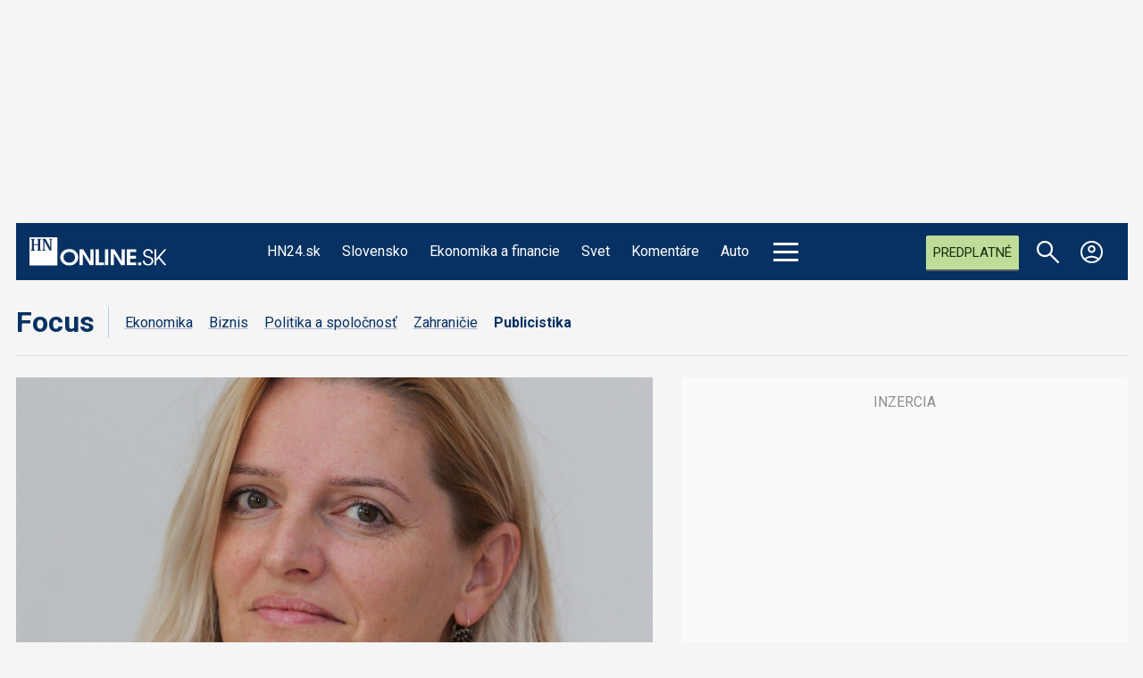

--- FILE ---
content_type: application/javascript
request_url: https://ads.caroda.io/videoPlayer/caroda.min.js?ctok=0d0cfd540103734d&domain=hnonline.sk&defer=true
body_size: 70521
content:
(function(){;(() => {
  // There are instances in which `define` is monkey patched in customer websites,
  // causing UAParser to think it is running in a Node.js environment.
  const define = undefined
  ;(() => {
    /* UAParser.js v0.7.37
   Copyright © 2012-2021 Faisal Salman <f@faisalman.com>
   MIT License */
!function(s,l){"use strict";function i(i){for(var e={},o=0;o<i.length;o++)e[i[o].toUpperCase()]=i[o];return e}function r(i,e){return typeof i==m&&-1!==H(e).indexOf(H(i))}function b(i,e){if(typeof i==m)return i=i.replace(/^\s\s*/,""),typeof e==d?i:i.substring(0,500)}function w(i,e){for(var o,a,r,n,t,s=0;s<e.length&&!n;){for(var b=e[s],w=e[s+1],d=o=0;d<b.length&&!n&&b[d];)if(n=b[d++].exec(i))for(a=0;a<w.length;a++)t=n[++o],typeof(r=w[a])==u&&0<r.length?2===r.length?typeof r[1]==c?this[r[0]]=r[1].call(this,t):this[r[0]]=r[1]:3===r.length?typeof r[1]!=c||r[1].exec&&r[1].test?this[r[0]]=t?t.replace(r[1],r[2]):l:this[r[0]]=t?r[1].call(this,t,r[2]):l:4===r.length&&(this[r[0]]=t?r[3].call(this,t.replace(r[1],r[2])):l):this[r]=t||l;s+=2}}function e(i,e){for(var o in e)if(typeof e[o]==u&&0<e[o].length){for(var a=0;a<e[o].length;a++)if(r(e[o][a],i))return"?"===o?l:o}else if(r(e[o],i))return"?"===o?l:o;return i}var c="function",d="undefined",u="object",m="string",p="major",h="model",f="name",v="type",g="vendor",x="version",k="architecture",o="console",y="mobile",_="tablet",a="smarttv",n="wearable",t="embedded",T="Amazon",S="Apple",q="ASUS",z="BlackBerry",N="Browser",A="Chrome",E="Firefox",U="Google",C="Huawei",O="LG",j="Microsoft",M="Motorola",P="Opera",R="Samsung",B="Sharp",V="Sony",D="Xiaomi",I="Zebra",L="Facebook",F="Chromium OS",G="Mac OS",H=function(i){return i.toLowerCase()},Z={ME:"4.90","NT 3.11":"NT3.51","NT 4.0":"NT4.0",2e3:"NT 5.0",XP:["NT 5.1","NT 5.2"],Vista:"NT 6.0",7:"NT 6.1",8:"NT 6.2",8.1:"NT 6.3",10:["NT 6.4","NT 10.0"],RT:"ARM"},W={browser:[[/\b(?:crmo|crios)\/([\w\.]+)/i],[x,[f,"Chrome"]],[/edg(?:e|ios|a)?\/([\w\.]+)/i],[x,[f,"Edge"]],[/(opera mini)\/([-\w\.]+)/i,/(opera [mobiletab]{3,6})\b.+version\/([-\w\.]+)/i,/(opera)(?:.+version\/|[\/ ]+)([\w\.]+)/i],[f,x],[/opios[\/ ]+([\w\.]+)/i],[x,[f,P+" Mini"]],[/\bopr\/([\w\.]+)/i],[x,[f,P]],[/\bb[ai]*d(?:uhd|[ub]*[aekoprswx]{5,6})[\/ ]?([\w\.]+)/i],[x,[f,"Baidu"]],[/(kindle)\/([\w\.]+)/i,/(lunascape|maxthon|netfront|jasmine|blazer)[\/ ]?([\w\.]*)/i,/(avant|iemobile|slim)\s?(?:browser)?[\/ ]?([\w\.]*)/i,/(?:ms|\()(ie) ([\w\.]+)/i,/(flock|rockmelt|midori|epiphany|silk|skyfire|bolt|iron|vivaldi|iridium|phantomjs|bowser|quark|qupzilla|falkon|rekonq|puffin|brave|whale(?!.+naver)|qqbrowserlite|qq|duckduckgo)\/([-\w\.]+)/i,/(heytap|ovi)browser\/([\d\.]+)/i,/(weibo)__([\d\.]+)/i],[f,x],[/(?:\buc? ?browser|(?:juc.+)ucweb)[\/ ]?([\w\.]+)/i],[x,[f,"UC"+N]],[/microm.+\bqbcore\/([\w\.]+)/i,/\bqbcore\/([\w\.]+).+microm/i,/micromessenger\/([\w\.]+)/i],[x,[f,"WeChat"]],[/konqueror\/([\w\.]+)/i],[x,[f,"Konqueror"]],[/trident.+rv[: ]([\w\.]{1,9})\b.+like gecko/i],[x,[f,"IE"]],[/ya(?:search)?browser\/([\w\.]+)/i],[x,[f,"Yandex"]],[/slbrowser\/([\w\.]+)/i],[x,[f,"Smart Lenovo "+N]],[/(avast|avg)\/([\w\.]+)/i],[[f,/(.+)/,"$1 Secure "+N],x],[/\bfocus\/([\w\.]+)/i],[x,[f,E+" Focus"]],[/\bopt\/([\w\.]+)/i],[x,[f,P+" Touch"]],[/coc_coc\w+\/([\w\.]+)/i],[x,[f,"Coc Coc"]],[/dolfin\/([\w\.]+)/i],[x,[f,"Dolphin"]],[/coast\/([\w\.]+)/i],[x,[f,P+" Coast"]],[/miuibrowser\/([\w\.]+)/i],[x,[f,"MIUI "+N]],[/fxios\/([-\w\.]+)/i],[x,[f,E]],[/\bqihu|(qi?ho?o?|360)browser/i],[[f,"360 "+N]],[/(oculus|sailfish|huawei|vivo)browser\/([\w\.]+)/i],[[f,/(.+)/,"$1 "+N],x],[/samsungbrowser\/([\w\.]+)/i],[x,[f,R+" Internet"]],[/(comodo_dragon)\/([\w\.]+)/i],[[f,/_/g," "],x],[/metasr[\/ ]?([\d\.]+)/i],[x,[f,"Sogou Explorer"]],[/(sogou)mo\w+\/([\d\.]+)/i],[[f,"Sogou Mobile"],x],[/(electron)\/([\w\.]+) safari/i,/(tesla)(?: qtcarbrowser|\/(20\d\d\.[-\w\.]+))/i,/m?(qqbrowser|2345Explorer)[\/ ]?([\w\.]+)/i],[f,x],[/(lbbrowser)/i,/\[(linkedin)app\]/i],[f],[/((?:fban\/fbios|fb_iab\/fb4a)(?!.+fbav)|;fbav\/([\w\.]+);)/i],[[f,L],x],[/(Klarna)\/([\w\.]+)/i,/(kakao(?:talk|story))[\/ ]([\w\.]+)/i,/(naver)\(.*?(\d+\.[\w\.]+).*\)/i,/safari (line)\/([\w\.]+)/i,/\b(line)\/([\w\.]+)\/iab/i,/(alipay)client\/([\w\.]+)/i,/(chromium|instagram|snapchat)[\/ ]([-\w\.]+)/i],[f,x],[/\bgsa\/([\w\.]+) .*safari\//i],[x,[f,"GSA"]],[/musical_ly(?:.+app_?version\/|_)([\w\.]+)/i],[x,[f,"TikTok"]],[/headlesschrome(?:\/([\w\.]+)| )/i],[x,[f,A+" Headless"]],[/ wv\).+(chrome)\/([\w\.]+)/i],[[f,A+" WebView"],x],[/droid.+ version\/([\w\.]+)\b.+(?:mobile safari|safari)/i],[x,[f,"Android "+N]],[/(chrome|omniweb|arora|[tizenoka]{5} ?browser)\/v?([\w\.]+)/i],[f,x],[/version\/([\w\.\,]+) .*mobile\/\w+ (safari)/i],[x,[f,"Mobile Safari"]],[/version\/([\w(\.|\,)]+) .*(mobile ?safari|safari)/i],[x,f],[/webkit.+?(mobile ?safari|safari)(\/[\w\.]+)/i],[f,[x,e,{"1.0":"/8",1.2:"/1",1.3:"/3","2.0":"/412","2.0.2":"/416","2.0.3":"/417","2.0.4":"/419","?":"/"}]],[/(webkit|khtml)\/([\w\.]+)/i],[f,x],[/(navigator|netscape\d?)\/([-\w\.]+)/i],[[f,"Netscape"],x],[/mobile vr; rv:([\w\.]+)\).+firefox/i],[x,[f,E+" Reality"]],[/ekiohf.+(flow)\/([\w\.]+)/i,/(swiftfox)/i,/(icedragon|iceweasel|camino|chimera|fennec|maemo browser|minimo|conkeror|klar)[\/ ]?([\w\.\+]+)/i,/(seamonkey|k-meleon|icecat|iceape|firebird|phoenix|palemoon|basilisk|waterfox)\/([-\w\.]+)$/i,/(firefox)\/([\w\.]+)/i,/(mozilla)\/([\w\.]+) .+rv\:.+gecko\/\d+/i,/(polaris|lynx|dillo|icab|doris|amaya|w3m|netsurf|sleipnir|obigo|mosaic|(?:go|ice|up)[\. ]?browser)[-\/ ]?v?([\w\.]+)/i,/(links) \(([\w\.]+)/i,/panasonic;(viera)/i],[f,x],[/(cobalt)\/([\w\.]+)/i],[f,[x,/master.|lts./,""]]],cpu:[[/(?:(amd|x(?:(?:86|64)[-_])?|wow|win)64)[;\)]/i],[[k,"amd64"]],[/(ia32(?=;))/i],[[k,H]],[/((?:i[346]|x)86)[;\)]/i],[[k,"ia32"]],[/\b(aarch64|arm(v?8e?l?|_?64))\b/i],[[k,"arm64"]],[/\b(arm(?:v[67])?ht?n?[fl]p?)\b/i],[[k,"armhf"]],[/windows (ce|mobile); ppc;/i],[[k,"arm"]],[/((?:ppc|powerpc)(?:64)?)(?: mac|;|\))/i],[[k,/ower/,"",H]],[/(sun4\w)[;\)]/i],[[k,"sparc"]],[/((?:avr32|ia64(?=;))|68k(?=\))|\barm(?=v(?:[1-7]|[5-7]1)l?|;|eabi)|(?=atmel )avr|(?:irix|mips|sparc)(?:64)?\b|pa-risc)/i],[[k,H]]],device:[[/\b(sch-i[89]0\d|shw-m380s|sm-[ptx]\w{2,4}|gt-[pn]\d{2,4}|sgh-t8[56]9|nexus 10)/i],[h,[g,R],[v,_]],[/\b((?:s[cgp]h|gt|sm)-\w+|sc[g-]?[\d]+a?|galaxy nexus)/i,/samsung[- ]([-\w]+)/i,/sec-(sgh\w+)/i],[h,[g,R],[v,y]],[/(?:\/|\()(ip(?:hone|od)[\w, ]*)(?:\/|;)/i],[h,[g,S],[v,y]],[/\((ipad);[-\w\),; ]+apple/i,/applecoremedia\/[\w\.]+ \((ipad)/i,/\b(ipad)\d\d?,\d\d?[;\]].+ios/i],[h,[g,S],[v,_]],[/(macintosh);/i],[h,[g,S]],[/\b(sh-?[altvz]?\d\d[a-ekm]?)/i],[h,[g,B],[v,y]],[/\b((?:ag[rs][23]?|bah2?|sht?|btv)-a?[lw]\d{2})\b(?!.+d\/s)/i],[h,[g,C],[v,_]],[/(?:huawei|honor)([-\w ]+)[;\)]/i,/\b(nexus 6p|\w{2,4}e?-[atu]?[ln][\dx][012359c][adn]?)\b(?!.+d\/s)/i],[h,[g,C],[v,y]],[/\b(poco[\w ]+|m2\d{3}j\d\d[a-z]{2})(?: bui|\))/i,/\b; (\w+) build\/hm\1/i,/\b(hm[-_ ]?note?[_ ]?(?:\d\w)?) bui/i,/\b(redmi[\-_ ]?(?:note|k)?[\w_ ]+)(?: bui|\))/i,/oid[^\)]+; (m?[12][0-389][01]\w{3,6}[c-y])( bui|; wv|\))/i,/\b(mi[-_ ]?(?:a\d|one|one[_ ]plus|note lte|max|cc)?[_ ]?(?:\d?\w?)[_ ]?(?:plus|se|lite)?)(?: bui|\))/i],[[h,/_/g," "],[g,D],[v,y]],[/oid[^\)]+; (2\d{4}(283|rpbf)[cgl])( bui|\))/i,/\b(mi[-_ ]?(?:pad)(?:[\w_ ]+))(?: bui|\))/i],[[h,/_/g," "],[g,D],[v,_]],[/; (\w+) bui.+ oppo/i,/\b(cph[12]\d{3}|p(?:af|c[al]|d\w|e[ar])[mt]\d0|x9007|a101op)\b/i],[h,[g,"OPPO"],[v,y]],[/vivo (\w+)(?: bui|\))/i,/\b(v[12]\d{3}\w?[at])(?: bui|;)/i],[h,[g,"Vivo"],[v,y]],[/\b(rmx[1-3]\d{3})(?: bui|;|\))/i],[h,[g,"Realme"],[v,y]],[/\b(milestone|droid(?:[2-4x]| (?:bionic|x2|pro|razr))?:?( 4g)?)\b[\w ]+build\//i,/\bmot(?:orola)?[- ](\w*)/i,/((?:moto[\w\(\) ]+|xt\d{3,4}|nexus 6)(?= bui|\)))/i],[h,[g,M],[v,y]],[/\b(mz60\d|xoom[2 ]{0,2}) build\//i],[h,[g,M],[v,_]],[/((?=lg)?[vl]k\-?\d{3}) bui| 3\.[-\w; ]{10}lg?-([06cv9]{3,4})/i],[h,[g,O],[v,_]],[/(lm(?:-?f100[nv]?|-[\w\.]+)(?= bui|\))|nexus [45])/i,/\blg[-e;\/ ]+((?!browser|netcast|android tv)\w+)/i,/\blg-?([\d\w]+) bui/i],[h,[g,O],[v,y]],[/(ideatab[-\w ]+)/i,/lenovo ?(s[56]000[-\w]+|tab(?:[\w ]+)|yt[-\d\w]{6}|tb[-\d\w]{6})/i],[h,[g,"Lenovo"],[v,_]],[/(?:maemo|nokia).*(n900|lumia \d+)/i,/nokia[-_ ]?([-\w\.]*)/i],[[h,/_/g," "],[g,"Nokia"],[v,y]],[/(pixel c)\b/i],[h,[g,U],[v,_]],[/droid.+; (pixel[\daxl ]{0,6})(?: bui|\))/i],[h,[g,U],[v,y]],[/droid.+ (a?\d[0-2]{2}so|[c-g]\d{4}|so[-gl]\w+|xq-a\w[4-7][12])(?= bui|\).+chrome\/(?![1-6]{0,1}\d\.))/i],[h,[g,V],[v,y]],[/sony tablet [ps]/i,/\b(?:sony)?sgp\w+(?: bui|\))/i],[[h,"Xperia Tablet"],[g,V],[v,_]],[/ (kb2005|in20[12]5|be20[12][59])\b/i,/(?:one)?(?:plus)? (a\d0\d\d)(?: b|\))/i],[h,[g,"OnePlus"],[v,y]],[/(alexa)webm/i,/(kf[a-z]{2}wi|aeo[c-r]{2})( bui|\))/i,/(kf[a-z]+)( bui|\)).+silk\//i],[h,[g,T],[v,_]],[/((?:sd|kf)[0349hijorstuw]+)( bui|\)).+silk\//i],[[h,/(.+)/g,"Fire Phone $1"],[g,T],[v,y]],[/(playbook);[-\w\),; ]+(rim)/i],[h,g,[v,_]],[/\b((?:bb[a-f]|st[hv])100-\d)/i,/\(bb10; (\w+)/i],[h,[g,z],[v,y]],[/(?:\b|asus_)(transfo[prime ]{4,10} \w+|eeepc|slider \w+|nexus 7|padfone|p00[cj])/i],[h,[g,q],[v,_]],[/ (z[bes]6[027][012][km][ls]|zenfone \d\w?)\b/i],[h,[g,q],[v,y]],[/(nexus 9)/i],[h,[g,"HTC"],[v,_]],[/(htc)[-;_ ]{1,2}([\w ]+(?=\)| bui)|\w+)/i,/(zte)[- ]([\w ]+?)(?: bui|\/|\))/i,/(alcatel|geeksphone|nexian|panasonic(?!(?:;|\.))|sony(?!-bra))[-_ ]?([-\w]*)/i],[g,[h,/_/g," "],[v,y]],[/droid.+; ([ab][1-7]-?[0178a]\d\d?)/i],[h,[g,"Acer"],[v,_]],[/droid.+; (m[1-5] note) bui/i,/\bmz-([-\w]{2,})/i],[h,[g,"Meizu"],[v,y]],[/; ((?:power )?armor(?:[\w ]{0,8}))(?: bui|\))/i],[h,[g,"Ulefone"],[v,y]],[/(blackberry|benq|palm(?=\-)|sonyericsson|acer|asus|dell|meizu|motorola|polytron|infinix|tecno)[-_ ]?([-\w]*)/i,/(hp) ([\w ]+\w)/i,/(asus)-?(\w+)/i,/(microsoft); (lumia[\w ]+)/i,/(lenovo)[-_ ]?([-\w]+)/i,/(jolla)/i,/(oppo) ?([\w ]+) bui/i],[g,h,[v,y]],[/(kobo)\s(ereader|touch)/i,/(archos) (gamepad2?)/i,/(hp).+(touchpad(?!.+tablet)|tablet)/i,/(kindle)\/([\w\.]+)/i,/(nook)[\w ]+build\/(\w+)/i,/(dell) (strea[kpr\d ]*[\dko])/i,/(le[- ]+pan)[- ]+(\w{1,9}) bui/i,/(trinity)[- ]*(t\d{3}) bui/i,/(gigaset)[- ]+(q\w{1,9}) bui/i,/(vodafone) ([\w ]+)(?:\)| bui)/i],[g,h,[v,_]],[/(surface duo)/i],[h,[g,j],[v,_]],[/droid [\d\.]+; (fp\du?)(?: b|\))/i],[h,[g,"Fairphone"],[v,y]],[/(u304aa)/i],[h,[g,"AT&T"],[v,y]],[/\bsie-(\w*)/i],[h,[g,"Siemens"],[v,y]],[/\b(rct\w+) b/i],[h,[g,"RCA"],[v,_]],[/\b(venue[\d ]{2,7}) b/i],[h,[g,"Dell"],[v,_]],[/\b(q(?:mv|ta)\w+) b/i],[h,[g,"Verizon"],[v,_]],[/\b(?:barnes[& ]+noble |bn[rt])([\w\+ ]*) b/i],[h,[g,"Barnes & Noble"],[v,_]],[/\b(tm\d{3}\w+) b/i],[h,[g,"NuVision"],[v,_]],[/\b(k88) b/i],[h,[g,"ZTE"],[v,_]],[/\b(nx\d{3}j) b/i],[h,[g,"ZTE"],[v,y]],[/\b(gen\d{3}) b.+49h/i],[h,[g,"Swiss"],[v,y]],[/\b(zur\d{3}) b/i],[h,[g,"Swiss"],[v,_]],[/\b((zeki)?tb.*\b) b/i],[h,[g,"Zeki"],[v,_]],[/\b([yr]\d{2}) b/i,/\b(dragon[- ]+touch |dt)(\w{5}) b/i],[[g,"Dragon Touch"],h,[v,_]],[/\b(ns-?\w{0,9}) b/i],[h,[g,"Insignia"],[v,_]],[/\b((nxa|next)-?\w{0,9}) b/i],[h,[g,"NextBook"],[v,_]],[/\b(xtreme\_)?(v(1[045]|2[015]|[3469]0|7[05])) b/i],[[g,"Voice"],h,[v,y]],[/\b(lvtel\-)?(v1[12]) b/i],[[g,"LvTel"],h,[v,y]],[/\b(ph-1) /i],[h,[g,"Essential"],[v,y]],[/\b(v(100md|700na|7011|917g).*\b) b/i],[h,[g,"Envizen"],[v,_]],[/\b(trio[-\w\. ]+) b/i],[h,[g,"MachSpeed"],[v,_]],[/\btu_(1491) b/i],[h,[g,"Rotor"],[v,_]],[/(shield[\w ]+) b/i],[h,[g,"Nvidia"],[v,_]],[/(sprint) (\w+)/i],[g,h,[v,y]],[/(kin\.[onetw]{3})/i],[[h,/\./g," "],[g,j],[v,y]],[/droid.+; (cc6666?|et5[16]|mc[239][23]x?|vc8[03]x?)\)/i],[h,[g,I],[v,_]],[/droid.+; (ec30|ps20|tc[2-8]\d[kx])\)/i],[h,[g,I],[v,y]],[/smart-tv.+(samsung)/i],[g,[v,a]],[/hbbtv.+maple;(\d+)/i],[[h,/^/,"SmartTV"],[g,R],[v,a]],[/(nux; netcast.+smarttv|lg (netcast\.tv-201\d|android tv))/i],[[g,O],[v,a]],[/(apple) ?tv/i],[g,[h,S+" TV"],[v,a]],[/crkey/i],[[h,A+"cast"],[g,U],[v,a]],[/droid.+aft(\w+)( bui|\))/i],[h,[g,T],[v,a]],[/\(dtv[\);].+(aquos)/i,/(aquos-tv[\w ]+)\)/i],[h,[g,B],[v,a]],[/(bravia[\w ]+)( bui|\))/i],[h,[g,V],[v,a]],[/(mitv-\w{5}) bui/i],[h,[g,D],[v,a]],[/Hbbtv.*(technisat) (.*);/i],[g,h,[v,a]],[/\b(roku)[\dx]*[\)\/]((?:dvp-)?[\d\.]*)/i,/hbbtv\/\d+\.\d+\.\d+ +\([\w\+ ]*; *([\w\d][^;]*);([^;]*)/i],[[g,b],[h,b],[v,a]],[/\b(android tv|smart[- ]?tv|opera tv|tv; rv:)\b/i],[[v,a]],[/(ouya)/i,/(nintendo) ([wids3utch]+)/i],[g,h,[v,o]],[/droid.+; (shield) bui/i],[h,[g,"Nvidia"],[v,o]],[/(playstation [345portablevi]+)/i],[h,[g,V],[v,o]],[/\b(xbox(?: one)?(?!; xbox))[\); ]/i],[h,[g,j],[v,o]],[/((pebble))app/i],[g,h,[v,n]],[/(watch)(?: ?os[,\/]|\d,\d\/)[\d\.]+/i],[h,[g,S],[v,n]],[/droid.+; (glass) \d/i],[h,[g,U],[v,n]],[/droid.+; (wt63?0{2,3})\)/i],[h,[g,I],[v,n]],[/(quest( 2| pro)?)/i],[h,[g,L],[v,n]],[/(tesla)(?: qtcarbrowser|\/[-\w\.]+)/i],[g,[v,t]],[/(aeobc)\b/i],[h,[g,T],[v,t]],[/droid .+?; ([^;]+?)(?: bui|; wv\)|\) applew).+? mobile safari/i],[h,[v,y]],[/droid .+?; ([^;]+?)(?: bui|\) applew).+?(?! mobile) safari/i],[h,[v,_]],[/\b((tablet|tab)[;\/]|focus\/\d(?!.+mobile))/i],[[v,_]],[/(phone|mobile(?:[;\/]| [ \w\/\.]*safari)|pda(?=.+windows ce))/i],[[v,y]],[/(android[-\w\. ]{0,9});.+buil/i],[h,[g,"Generic"]]],engine:[[/windows.+ edge\/([\w\.]+)/i],[x,[f,"EdgeHTML"]],[/webkit\/537\.36.+chrome\/(?!27)([\w\.]+)/i],[x,[f,"Blink"]],[/(presto)\/([\w\.]+)/i,/(webkit|trident|netfront|netsurf|amaya|lynx|w3m|goanna)\/([\w\.]+)/i,/ekioh(flow)\/([\w\.]+)/i,/(khtml|tasman|links)[\/ ]\(?([\w\.]+)/i,/(icab)[\/ ]([23]\.[\d\.]+)/i,/\b(libweb)/i],[f,x],[/rv\:([\w\.]{1,9})\b.+(gecko)/i],[x,f]],os:[[/microsoft (windows) (vista|xp)/i],[f,x],[/(windows (?:phone(?: os)?|mobile))[\/ ]?([\d\.\w ]*)/i],[f,[x,e,Z]],[/windows nt 6\.2; (arm)/i,/windows[\/ ]?([ntce\d\. ]+\w)(?!.+xbox)/i,/(?:win(?=3|9|n)|win 9x )([nt\d\.]+)/i],[[x,e,Z],[f,"Windows"]],[/ip[honead]{2,4}\b(?:.*os ([\w]+) like mac|; opera)/i,/(?:ios;fbsv\/|iphone.+ios[\/ ])([\d\.]+)/i,/cfnetwork\/.+darwin/i],[[x,/_/g,"."],[f,"iOS"]],[/(mac os x) ?([\w\. ]*)/i,/(macintosh|mac_powerpc\b)(?!.+haiku)/i],[[f,G],[x,/_/g,"."]],[/droid ([\w\.]+)\b.+(android[- ]x86|harmonyos)/i],[x,f],[/(android|webos|qnx|bada|rim tablet os|maemo|meego|sailfish)[-\/ ]?([\w\.]*)/i,/(blackberry)\w*\/([\w\.]*)/i,/(tizen|kaios)[\/ ]([\w\.]+)/i,/\((series40);/i],[f,x],[/\(bb(10);/i],[x,[f,z]],[/(?:symbian ?os|symbos|s60(?=;)|series60)[-\/ ]?([\w\.]*)/i],[x,[f,"Symbian"]],[/mozilla\/[\d\.]+ \((?:mobile|tablet|tv|mobile; [\w ]+); rv:.+ gecko\/([\w\.]+)/i],[x,[f,E+" OS"]],[/web0s;.+rt(tv)/i,/\b(?:hp)?wos(?:browser)?\/([\w\.]+)/i],[x,[f,"webOS"]],[/watch(?: ?os[,\/]|\d,\d\/)([\d\.]+)/i],[x,[f,"watchOS"]],[/crkey\/([\d\.]+)/i],[x,[f,A+"cast"]],[/(cros) [\w]+(?:\)| ([\w\.]+)\b)/i],[[f,F],x],[/panasonic;(viera)/i,/(netrange)mmh/i,/(nettv)\/(\d+\.[\w\.]+)/i,/(nintendo|playstation) ([wids345portablevuch]+)/i,/(xbox); +xbox ([^\);]+)/i,/\b(joli|palm)\b ?(?:os)?\/?([\w\.]*)/i,/(mint)[\/\(\) ]?(\w*)/i,/(mageia|vectorlinux)[; ]/i,/([kxln]?ubuntu|debian|suse|opensuse|gentoo|arch(?= linux)|slackware|fedora|mandriva|centos|pclinuxos|red ?hat|zenwalk|linpus|raspbian|plan 9|minix|risc os|contiki|deepin|manjaro|elementary os|sabayon|linspire)(?: gnu\/linux)?(?: enterprise)?(?:[- ]linux)?(?:-gnu)?[-\/ ]?(?!chrom|package)([-\w\.]*)/i,/(hurd|linux) ?([\w\.]*)/i,/(gnu) ?([\w\.]*)/i,/\b([-frentopcghs]{0,5}bsd|dragonfly)[\/ ]?(?!amd|[ix346]{1,2}86)([\w\.]*)/i,/(haiku) (\w+)/i],[f,x],[/(sunos) ?([\w\.\d]*)/i],[[f,"Solaris"],x],[/((?:open)?solaris)[-\/ ]?([\w\.]*)/i,/(aix) ((\d)(?=\.|\)| )[\w\.])*/i,/\b(beos|os\/2|amigaos|morphos|openvms|fuchsia|hp-ux|serenityos)/i,/(unix) ?([\w\.]*)/i],[f,x]]},$=function(i,e){if(typeof i==u&&(e=i,i=l),!(this instanceof $))return new $(i,e).getResult();var o=typeof s!=d&&s.navigator?s.navigator:l,a=i||(o&&o.userAgent?o.userAgent:""),r=o&&o.userAgentData?o.userAgentData:l,n=e?function(i,e){var o,a={};for(o in i)e[o]&&e[o].length%2==0?a[o]=e[o].concat(i[o]):a[o]=i[o];return a}(W,e):W,t=o&&o.userAgent==a;return this.getBrowser=function(){var i,e={};return e[f]=l,e[x]=l,w.call(e,a,n.browser),e[p]=typeof(i=e[x])==m?i.replace(/[^\d\.]/g,"").split(".")[0]:l,t&&o&&o.brave&&typeof o.brave.isBrave==c&&(e[f]="Brave"),e},this.getCPU=function(){var i={};return i[k]=l,w.call(i,a,n.cpu),i},this.getDevice=function(){var i={};return i[g]=l,i[h]=l,i[v]=l,w.call(i,a,n.device),t&&!i[v]&&r&&r.mobile&&(i[v]=y),t&&"Macintosh"==i[h]&&o&&typeof o.standalone!=d&&o.maxTouchPoints&&2<o.maxTouchPoints&&(i[h]="iPad",i[v]=_),i},this.getEngine=function(){var i={};return i[f]=l,i[x]=l,w.call(i,a,n.engine),i},this.getOS=function(){var i={};return i[f]=l,i[x]=l,w.call(i,a,n.os),t&&!i[f]&&r&&"Unknown"!=r.platform&&(i[f]=r.platform.replace(/chrome os/i,F).replace(/macos/i,G)),i},this.getResult=function(){return{ua:this.getUA(),browser:this.getBrowser(),engine:this.getEngine(),os:this.getOS(),device:this.getDevice(),cpu:this.getCPU()}},this.getUA=function(){return a},this.setUA=function(i){return a=typeof i==m&&500<i.length?b(i,500):i,this},this.setUA(a),this};$.VERSION="0.7.37",$.BROWSER=i([f,x,p]),$.CPU=i([k]),$.DEVICE=i([h,g,v,o,y,a,_,n,t]),$.ENGINE=$.OS=i([f,x]),typeof exports!=d?(typeof module!=d&&module.exports&&(exports=module.exports=$),exports.UAParser=$):typeof define==c&&define.amd?define(function(){return $}):typeof s!=d&&(s.UAParser=$);var X,K=typeof s!=d&&(s.jQuery||s.Zepto);K&&!K.ua&&(X=new $,K.ua=X.getResult(),K.ua.get=function(){return X.getUA()},K.ua.set=function(i){X.setUA(i);var e,o=X.getResult();for(e in o)K.ua[e]=o[e]})}("object"==typeof window?window:this);
  })()
})()

var config = {"carodaIsDebug":false,"carodaDomain":"api.caroda.io","carodaDomainCdn":"ads.caroda.io","carodaWebsiteDomain":"hnonline.sk","carodaContributorToken":"0d0cfd540103734d","carodaIntegrationAsset":"opzdf82900d11db04","carodaLibraryVersion":{"hex":"6361726f64612d323032362d30312d31335430393a33363a31302e3132325a","raw":"caroda-2026-01-13T09:36:10.122Z"},"carodaExperimentalLibraryVersion":{"hex":"","raw":""},"carodaPlayerCdnUrl":"https://ads.caroda.io/videoPlayer/v/e1286e03b5aec700c51b5fab063fe9e96361726f64612d323032362d30312d31335430393a33363a31302e3132325a/s/2/static.min.js","carodaExperimentalPlayerCdnUrl":"","carodaContentPlayerCdnUrl":"https://ads.caroda.io/videoPlayer/v/e1286e03b5aec700c51b5fab063fe9e96361726f64612d323032362d30312d31335430393a33363a31302e3132325a/s/2/contentPlayer.min.js","carodaImaPlayerCdnUrl":"https://ads.caroda.io/videoPlayer/v/e1286e03b5aec700c51b5fab063fe9e96361726f64612d323032362d30312d31335430393a33363a31302e3132325a/s/2/imaPlayer.min.js","carodaVastVpaidPlayerCdnUrl":"https://ads.caroda.io/videoPlayer/v/e1286e03b5aec700c51b5fab063fe9e96361726f64612d323032362d30312d31335430393a33363a31302e3132325a/s/2/vastVpaidPlayer.min.js","carodaInstreamPositions":[{"vid":"ipzc69f3915fc5a2d","position":"preroll","break":null,"unit":null,"priority":1,"tags":["ipzc69f3915fc5a2d"],"overrideSkipBehavior":"fixed","fixedSkipOffset":15,"minVideoLength":0,"maxVideoLength":null,"whitelist":[],"blacklist":["https://hnonline.sk/style/cestovanie/96233892-ako-obraz-namalovany-pre-vas-prazdne-plaze-vsade-strazcovia-privilegovani-rusi-opisuju-kimov-rezort","https://hnonline.sk/finweb/ekonomika/96234344-konsolidacia-minister-kamenicky-diskutuje-na-hnclube-o-22-koalicnych-opatreniach-nazivo"]},{"vid":"ipzc69f38383505bf","position":"preroll","break":null,"unit":null,"priority":2,"tags":["ipzc69f38383505bf"],"overrideSkipBehavior":"fixed","fixedSkipOffset":15,"minVideoLength":0,"maxVideoLength":null,"whitelist":[],"blacklist":["https://hnonline.sk/style/cestovanie/96233892-ako-obraz-namalovany-pre-vas-prazdne-plaze-vsade-strazcovia-privilegovani-rusi-opisuju-kimov-rezort","https://hnonline.sk/finweb/ekonomika/96234344-konsolidacia-minister-kamenicky-diskutuje-na-hnclube-o-22-koalicnych-opatreniach-nazivo"]},{"vid":"ipzc69f361408193e","position":"midroll","break":33,"unit":"percentage","priority":1,"tags":["ipzc69f361408193e"],"overrideSkipBehavior":"fixed","fixedSkipOffset":20,"minVideoLength":120,"maxVideoLength":null,"whitelist":[],"blacklist":[]},{"vid":"ipzc69f350b745933","position":"midroll","break":66,"unit":"percentage","priority":2,"tags":["ipzc69f350b745933"],"overrideSkipBehavior":"fixed","fixedSkipOffset":10,"minVideoLength":300,"maxVideoLength":null,"whitelist":[],"blacklist":[]},{"vid":"ipzc69f3426e8c67d","position":"postroll","break":null,"unit":null,"priority":1,"tags":["ipzc69f3426e8c67d"],"overrideSkipBehavior":"none","fixedSkipOffset":null,"minVideoLength":0,"maxVideoLength":null,"whitelist":[],"blacklist":[]},{"vid":"ipzc69f33759f65a4","position":"postroll","break":null,"unit":null,"priority":2,"tags":["ipzc69f33759f65a4"],"overrideSkipBehavior":"none","fixedSkipOffset":null,"minVideoLength":0,"maxVideoLength":null,"whitelist":[],"blacklist":[]}],"carodaIntegrationRecord":{"domain":"hnonline.sk","whitelist":[],"blacklist":[],"monetizedBy":[],"code":[],"outstreamPlacements":[{"id":"opzdf82900d11db04","code":null,"whitelistGlobs":[],"blacklistGlobs":[],"maximumAdLength":null,"videoContentCollectionId":null,"integrationType":"custom","integrationTypeConfig":{}}],"instreamPlacements":[{"id":"ipzc69f33759f65a4","position":"postroll","tags":["ipzc69f33759f65a4"],"minVideoLength":0,"maxVideoLength":null,"fixedSkipOffset":null,"overrideSkipBehavior":"none","priority":2,"midrollPosition":null,"whitelistGlobs":[],"blacklistGlobs":[]},{"id":"ipzc69f3426e8c67d","position":"postroll","tags":["ipzc69f3426e8c67d"],"minVideoLength":0,"maxVideoLength":null,"fixedSkipOffset":null,"overrideSkipBehavior":"none","priority":1,"midrollPosition":null,"whitelistGlobs":[],"blacklistGlobs":[]},{"id":"ipzc69f350b745933","position":"midroll","tags":["ipzc69f350b745933"],"minVideoLength":300,"maxVideoLength":null,"fixedSkipOffset":10,"overrideSkipBehavior":"fixed","priority":2,"midrollPosition":{"break":66,"unit":"percentage"},"whitelistGlobs":[],"blacklistGlobs":[]},{"id":"ipzc69f361408193e","position":"midroll","tags":["ipzc69f361408193e"],"minVideoLength":120,"maxVideoLength":null,"fixedSkipOffset":20,"overrideSkipBehavior":"fixed","priority":1,"midrollPosition":{"break":33,"unit":"percentage"},"whitelistGlobs":[],"blacklistGlobs":[]},{"id":"ipzc69f38383505bf","position":"preroll","tags":["ipzc69f38383505bf"],"minVideoLength":0,"maxVideoLength":null,"fixedSkipOffset":15,"overrideSkipBehavior":"fixed","priority":2,"midrollPosition":null,"whitelistGlobs":[],"blacklistGlobs":["https://hnonline.sk/style/cestovanie/96233892-ako-obraz-namalovany-pre-vas-prazdne-plaze-vsade-strazcovia-privilegovani-rusi-opisuju-kimov-rezort","https://hnonline.sk/finweb/ekonomika/96234344-konsolidacia-minister-kamenicky-diskutuje-na-hnclube-o-22-koalicnych-opatreniach-nazivo"]},{"id":"ipzc69f3915fc5a2d","position":"preroll","tags":["ipzc69f3915fc5a2d"],"minVideoLength":0,"maxVideoLength":null,"fixedSkipOffset":15,"overrideSkipBehavior":"fixed","priority":1,"midrollPosition":null,"whitelistGlobs":[],"blacklistGlobs":["https://hnonline.sk/style/cestovanie/96233892-ako-obraz-namalovany-pre-vas-prazdne-plaze-vsade-strazcovia-privilegovani-rusi-opisuju-kimov-rezort","https://hnonline.sk/finweb/ekonomika/96234344-konsolidacia-minister-kamenicky-diskutuje-na-hnclube-o-22-koalicnych-opatreniach-nazivo"]}]},"carodaCanUseExperimentalBranch":false,"carodaExperiments":[{"id":"expb0bcb283c756dc","type":"gamVideoDemandConfig","tag":"gamVideoDemandConfig_gamAccount_22907767958_vpmute_0 when possible_plcmt_Do not set_playWithVolume_Min. volume_priority_10_minVolumeAsPercentage_0.15_100","allocation":100,"parameters":[{"name":"gamAccount","value":"22907767958"},{"name":"vpmute","value":"0 when possible"},{"name":"plcmt","value":"Do not set"},{"name":"playWithVolume","value":"Min. volume"},{"name":"priority","value":10},{"name":"minVolumeAsPercentage","value":0.15}]},{"id":"expb0bcb283c7ff83","type":"gamVideoDemandConfig","tag":"gamVideoDemandConfig_gamAccount_187332344_vpmute_0 when possible_plcmt_Do not set_playWithVolume_Min. volume_priority_10_minVolumeAsPercentage_0.15_100","allocation":100,"parameters":[{"name":"gamAccount","value":"187332344"},{"name":"vpmute","value":"0 when possible"},{"name":"plcmt","value":"Do not set"},{"name":"playWithVolume","value":"Min. volume"},{"name":"priority","value":10},{"name":"minVolumeAsPercentage","value":0.15}]},{"id":"expb24ea7b2e04ceb","type":"unmutedMinVolume_v3","tag":"unmutedMinVolume_v3_playUnmuted_applyTo_inviewGam_volume_0.0015_100","allocation":100,"parameters":[{"name":"playUnmuted","value":true},{"name":"applyTo","value":"inviewGam"},{"name":"volume","value":"0.0015"}]}],"carodaDefer":true,"carodaImaSdkVersion":"3.736.0","carodaCountry":"-","carodaTargetingProfile":{},"carodaCampaigns":{"hnonline.sk":{"opzdf82900d11db04":[{"CampaignId":"czb063ceada99966","Title":"LIDL_PV_1/26","TrackingHooks":[{"VastEvent":"click_tracking","TrackingUrl":"https://data.caroda.io/api/hit.gif?campaignId=czb063ceada99966&ctok=0d0cfd540103734d&domainName=hnonline.sk&eventType=click_tracking&placementId=opzdf82900d11db04&type=tracking"},{"VastEvent":"close_linear","TrackingUrl":"https://data.caroda.io/api/hit.gif?campaignId=czb063ceada99966&ctok=0d0cfd540103734d&domainName=hnonline.sk&eventType=close_linear&placementId=opzdf82900d11db04&type=tracking"},{"VastEvent":"collapse","TrackingUrl":"https://data.caroda.io/api/hit.gif?campaignId=czb063ceada99966&ctok=0d0cfd540103734d&domainName=hnonline.sk&eventType=collapse&placementId=opzdf82900d11db04&type=tracking"},{"VastEvent":"complete","TrackingUrl":"https://data.caroda.io/api/hit.gif?campaignId=czb063ceada99966&ctok=0d0cfd540103734d&domainName=hnonline.sk&eventType=complete&placementId=opzdf82900d11db04&type=tracking"},{"VastEvent":"creative_view","TrackingUrl":"https://data.caroda.io/api/hit.gif?campaignId=czb063ceada99966&ctok=0d0cfd540103734d&domainName=hnonline.sk&eventType=creative_view&placementId=opzdf82900d11db04&type=tracking"},{"VastEvent":"exit_fullscreen","TrackingUrl":"https://data.caroda.io/api/hit.gif?campaignId=czb063ceada99966&ctok=0d0cfd540103734d&domainName=hnonline.sk&eventType=exit_fullscreen&placementId=opzdf82900d11db04&type=tracking"},{"VastEvent":"expand","TrackingUrl":"https://data.caroda.io/api/hit.gif?campaignId=czb063ceada99966&ctok=0d0cfd540103734d&domainName=hnonline.sk&eventType=expand&placementId=opzdf82900d11db04&type=tracking"},{"VastEvent":"first_quartile","TrackingUrl":"https://data.caroda.io/api/hit.gif?campaignId=czb063ceada99966&ctok=0d0cfd540103734d&domainName=hnonline.sk&eventType=first_quartile&placementId=opzdf82900d11db04&type=tracking"},{"VastEvent":"fullscreen","TrackingUrl":"https://data.caroda.io/api/hit.gif?campaignId=czb063ceada99966&ctok=0d0cfd540103734d&domainName=hnonline.sk&eventType=fullscreen&placementId=opzdf82900d11db04&type=tracking"},{"VastEvent":"impression","TrackingUrl":"https://data.caroda.io/api/hit.gif?campaignId=czb063ceada99966&ctok=0d0cfd540103734d&domainName=hnonline.sk&eventType=impression&placementId=opzdf82900d11db04&type=tracking&speed=0.056996937552341004"},{"VastEvent":"midpoint","TrackingUrl":"https://data.caroda.io/api/hit.gif?campaignId=czb063ceada99966&ctok=0d0cfd540103734d&domainName=hnonline.sk&eventType=midpoint&placementId=opzdf82900d11db04&type=tracking"},{"VastEvent":"mute","TrackingUrl":"https://data.caroda.io/api/hit.gif?campaignId=czb063ceada99966&ctok=0d0cfd540103734d&domainName=hnonline.sk&eventType=mute&placementId=opzdf82900d11db04&type=tracking"},{"VastEvent":"pause","TrackingUrl":"https://data.caroda.io/api/hit.gif?campaignId=czb063ceada99966&ctok=0d0cfd540103734d&domainName=hnonline.sk&eventType=pause&placementId=opzdf82900d11db04&type=tracking"},{"VastEvent":"resume","TrackingUrl":"https://data.caroda.io/api/hit.gif?campaignId=czb063ceada99966&ctok=0d0cfd540103734d&domainName=hnonline.sk&eventType=resume&placementId=opzdf82900d11db04&type=tracking"},{"VastEvent":"rewind","TrackingUrl":"https://data.caroda.io/api/hit.gif?campaignId=czb063ceada99966&ctok=0d0cfd540103734d&domainName=hnonline.sk&eventType=rewind&placementId=opzdf82900d11db04&type=tracking"},{"VastEvent":"skip","TrackingUrl":"https://data.caroda.io/api/hit.gif?campaignId=czb063ceada99966&ctok=0d0cfd540103734d&domainName=hnonline.sk&eventType=skip&placementId=opzdf82900d11db04&type=tracking"},{"VastEvent":"start","TrackingUrl":"https://data.caroda.io/api/hit.gif?campaignId=czb063ceada99966&ctok=0d0cfd540103734d&domainName=hnonline.sk&eventType=start&placementId=opzdf82900d11db04&type=tracking"},{"VastEvent":"third_quartile","TrackingUrl":"https://data.caroda.io/api/hit.gif?campaignId=czb063ceada99966&ctok=0d0cfd540103734d&domainName=hnonline.sk&eventType=third_quartile&placementId=opzdf82900d11db04&type=tracking"},{"VastEvent":"unmute","TrackingUrl":"https://data.caroda.io/api/hit.gif?campaignId=czb063ceada99966&ctok=0d0cfd540103734d&domainName=hnonline.sk&eventType=unmute&placementId=opzdf82900d11db04&type=tracking"}],"Priority":1,"OverrideSkipBehavior":"none","FixedSkipOffset":10,"CappingEventType":"impression","LastCappingEventTypeModification":"2025-12-29T14:41:06.668Z","Ctok":"0d0cfd540103734d","Schedule":{"Default":[1,1,1,1,1,1,1,1,1,1,1,1,1,1,1,1,1,1,1,1,1,1,1,1]},"PathGlobs":[],"PathBlacklistGlobs":[],"Speed":0.056996937552341004,"TargetingRules":["Country/SK"],"RunContext":"browser","SchainNodes":[],"InviewGamInstreamEmulation":true,"ClientGamInstreamEmulation":false,"Restricted":false,"FromPlaceholderCampaign":false,"CampaignUrl":"https://skgde.adocean.pl/_[TIMESTAMP]/ad.xml?id=y52lxDegTe35mfVTKuiM8sD2QdSnR4coiWwkAVAlskv.17/nc=0/gdpr=0/gdpr_consent=","Type":"vast","AssetId":"opzdf82900d11db04","AssetTitle":"default","AssetWhitelistGlobs":[],"AssetBlacklistGlobs":[]},{"CampaignId":"czb063cf2a51f178","Title":"LIDL_IMAGE_1/26","TrackingHooks":[{"VastEvent":"click_tracking","TrackingUrl":"https://data.caroda.io/api/hit.gif?campaignId=czb063cf2a51f178&ctok=0d0cfd540103734d&domainName=hnonline.sk&eventType=click_tracking&placementId=opzdf82900d11db04&type=tracking"},{"VastEvent":"close_linear","TrackingUrl":"https://data.caroda.io/api/hit.gif?campaignId=czb063cf2a51f178&ctok=0d0cfd540103734d&domainName=hnonline.sk&eventType=close_linear&placementId=opzdf82900d11db04&type=tracking"},{"VastEvent":"collapse","TrackingUrl":"https://data.caroda.io/api/hit.gif?campaignId=czb063cf2a51f178&ctok=0d0cfd540103734d&domainName=hnonline.sk&eventType=collapse&placementId=opzdf82900d11db04&type=tracking"},{"VastEvent":"complete","TrackingUrl":"https://data.caroda.io/api/hit.gif?campaignId=czb063cf2a51f178&ctok=0d0cfd540103734d&domainName=hnonline.sk&eventType=complete&placementId=opzdf82900d11db04&type=tracking"},{"VastEvent":"creative_view","TrackingUrl":"https://data.caroda.io/api/hit.gif?campaignId=czb063cf2a51f178&ctok=0d0cfd540103734d&domainName=hnonline.sk&eventType=creative_view&placementId=opzdf82900d11db04&type=tracking"},{"VastEvent":"exit_fullscreen","TrackingUrl":"https://data.caroda.io/api/hit.gif?campaignId=czb063cf2a51f178&ctok=0d0cfd540103734d&domainName=hnonline.sk&eventType=exit_fullscreen&placementId=opzdf82900d11db04&type=tracking"},{"VastEvent":"expand","TrackingUrl":"https://data.caroda.io/api/hit.gif?campaignId=czb063cf2a51f178&ctok=0d0cfd540103734d&domainName=hnonline.sk&eventType=expand&placementId=opzdf82900d11db04&type=tracking"},{"VastEvent":"first_quartile","TrackingUrl":"https://data.caroda.io/api/hit.gif?campaignId=czb063cf2a51f178&ctok=0d0cfd540103734d&domainName=hnonline.sk&eventType=first_quartile&placementId=opzdf82900d11db04&type=tracking"},{"VastEvent":"fullscreen","TrackingUrl":"https://data.caroda.io/api/hit.gif?campaignId=czb063cf2a51f178&ctok=0d0cfd540103734d&domainName=hnonline.sk&eventType=fullscreen&placementId=opzdf82900d11db04&type=tracking"},{"VastEvent":"impression","TrackingUrl":"https://data.caroda.io/api/hit.gif?campaignId=czb063cf2a51f178&ctok=0d0cfd540103734d&domainName=hnonline.sk&eventType=impression&placementId=opzdf82900d11db04&type=tracking&speed=0.056996937552341004"},{"VastEvent":"midpoint","TrackingUrl":"https://data.caroda.io/api/hit.gif?campaignId=czb063cf2a51f178&ctok=0d0cfd540103734d&domainName=hnonline.sk&eventType=midpoint&placementId=opzdf82900d11db04&type=tracking"},{"VastEvent":"mute","TrackingUrl":"https://data.caroda.io/api/hit.gif?campaignId=czb063cf2a51f178&ctok=0d0cfd540103734d&domainName=hnonline.sk&eventType=mute&placementId=opzdf82900d11db04&type=tracking"},{"VastEvent":"pause","TrackingUrl":"https://data.caroda.io/api/hit.gif?campaignId=czb063cf2a51f178&ctok=0d0cfd540103734d&domainName=hnonline.sk&eventType=pause&placementId=opzdf82900d11db04&type=tracking"},{"VastEvent":"resume","TrackingUrl":"https://data.caroda.io/api/hit.gif?campaignId=czb063cf2a51f178&ctok=0d0cfd540103734d&domainName=hnonline.sk&eventType=resume&placementId=opzdf82900d11db04&type=tracking"},{"VastEvent":"rewind","TrackingUrl":"https://data.caroda.io/api/hit.gif?campaignId=czb063cf2a51f178&ctok=0d0cfd540103734d&domainName=hnonline.sk&eventType=rewind&placementId=opzdf82900d11db04&type=tracking"},{"VastEvent":"skip","TrackingUrl":"https://data.caroda.io/api/hit.gif?campaignId=czb063cf2a51f178&ctok=0d0cfd540103734d&domainName=hnonline.sk&eventType=skip&placementId=opzdf82900d11db04&type=tracking"},{"VastEvent":"start","TrackingUrl":"https://data.caroda.io/api/hit.gif?campaignId=czb063cf2a51f178&ctok=0d0cfd540103734d&domainName=hnonline.sk&eventType=start&placementId=opzdf82900d11db04&type=tracking"},{"VastEvent":"third_quartile","TrackingUrl":"https://data.caroda.io/api/hit.gif?campaignId=czb063cf2a51f178&ctok=0d0cfd540103734d&domainName=hnonline.sk&eventType=third_quartile&placementId=opzdf82900d11db04&type=tracking"},{"VastEvent":"unmute","TrackingUrl":"https://data.caroda.io/api/hit.gif?campaignId=czb063cf2a51f178&ctok=0d0cfd540103734d&domainName=hnonline.sk&eventType=unmute&placementId=opzdf82900d11db04&type=tracking"}],"Priority":1,"OverrideSkipBehavior":"none","FixedSkipOffset":10,"CappingEventType":"impression","LastCappingEventTypeModification":"2025-12-29T14:40:34.808Z","Ctok":"0d0cfd540103734d","Schedule":{"Default":[1,1,1,1,1,1,1,1,1,1,1,1,1,1,1,1,1,1,1,1,1,1,1,1]},"PathGlobs":[],"PathBlacklistGlobs":[],"Speed":0.056996937552341004,"TargetingRules":["Country/SK"],"RunContext":"browser","SchainNodes":[],"InviewGamInstreamEmulation":true,"ClientGamInstreamEmulation":false,"Restricted":false,"FromPlaceholderCampaign":false,"CampaignUrl":"https://skgde.adocean.pl/_[TIMESTAMP]/ad.xml?id=bqKRHHXIbCAnJHeP7JHZbGAMH72vVK_bw3maO5a2kS7.b7/nc=0/gdpr=0/gdpr_consent=","Type":"vast","AssetId":"opzdf82900d11db04","AssetTitle":"default","AssetWhitelistGlobs":[],"AssetBlacklistGlobs":[]},{"CampaignId":"czb088036bb93b0a","Title":"preroll_UPPV_Plan Obnovy_1/26","TrackingHooks":[{"VastEvent":"click_tracking","TrackingUrl":"https://data.caroda.io/api/hit.gif?campaignId=czb088036bb93b0a&ctok=0d0cfd540103734d&domainName=hnonline.sk&eventType=click_tracking&placementId=opzdf82900d11db04&type=tracking"},{"VastEvent":"close_linear","TrackingUrl":"https://data.caroda.io/api/hit.gif?campaignId=czb088036bb93b0a&ctok=0d0cfd540103734d&domainName=hnonline.sk&eventType=close_linear&placementId=opzdf82900d11db04&type=tracking"},{"VastEvent":"collapse","TrackingUrl":"https://data.caroda.io/api/hit.gif?campaignId=czb088036bb93b0a&ctok=0d0cfd540103734d&domainName=hnonline.sk&eventType=collapse&placementId=opzdf82900d11db04&type=tracking"},{"VastEvent":"complete","TrackingUrl":"https://data.caroda.io/api/hit.gif?campaignId=czb088036bb93b0a&ctok=0d0cfd540103734d&domainName=hnonline.sk&eventType=complete&placementId=opzdf82900d11db04&type=tracking"},{"VastEvent":"creative_view","TrackingUrl":"https://data.caroda.io/api/hit.gif?campaignId=czb088036bb93b0a&ctok=0d0cfd540103734d&domainName=hnonline.sk&eventType=creative_view&placementId=opzdf82900d11db04&type=tracking"},{"VastEvent":"exit_fullscreen","TrackingUrl":"https://data.caroda.io/api/hit.gif?campaignId=czb088036bb93b0a&ctok=0d0cfd540103734d&domainName=hnonline.sk&eventType=exit_fullscreen&placementId=opzdf82900d11db04&type=tracking"},{"VastEvent":"expand","TrackingUrl":"https://data.caroda.io/api/hit.gif?campaignId=czb088036bb93b0a&ctok=0d0cfd540103734d&domainName=hnonline.sk&eventType=expand&placementId=opzdf82900d11db04&type=tracking"},{"VastEvent":"first_quartile","TrackingUrl":"https://data.caroda.io/api/hit.gif?campaignId=czb088036bb93b0a&ctok=0d0cfd540103734d&domainName=hnonline.sk&eventType=first_quartile&placementId=opzdf82900d11db04&type=tracking"},{"VastEvent":"fullscreen","TrackingUrl":"https://data.caroda.io/api/hit.gif?campaignId=czb088036bb93b0a&ctok=0d0cfd540103734d&domainName=hnonline.sk&eventType=fullscreen&placementId=opzdf82900d11db04&type=tracking"},{"VastEvent":"impression","TrackingUrl":"https://data.caroda.io/api/hit.gif?campaignId=czb088036bb93b0a&ctok=0d0cfd540103734d&domainName=hnonline.sk&eventType=impression&placementId=opzdf82900d11db04&type=tracking&speed=0.07180567300666608"},{"VastEvent":"midpoint","TrackingUrl":"https://data.caroda.io/api/hit.gif?campaignId=czb088036bb93b0a&ctok=0d0cfd540103734d&domainName=hnonline.sk&eventType=midpoint&placementId=opzdf82900d11db04&type=tracking"},{"VastEvent":"mute","TrackingUrl":"https://data.caroda.io/api/hit.gif?campaignId=czb088036bb93b0a&ctok=0d0cfd540103734d&domainName=hnonline.sk&eventType=mute&placementId=opzdf82900d11db04&type=tracking"},{"VastEvent":"pause","TrackingUrl":"https://data.caroda.io/api/hit.gif?campaignId=czb088036bb93b0a&ctok=0d0cfd540103734d&domainName=hnonline.sk&eventType=pause&placementId=opzdf82900d11db04&type=tracking"},{"VastEvent":"resume","TrackingUrl":"https://data.caroda.io/api/hit.gif?campaignId=czb088036bb93b0a&ctok=0d0cfd540103734d&domainName=hnonline.sk&eventType=resume&placementId=opzdf82900d11db04&type=tracking"},{"VastEvent":"rewind","TrackingUrl":"https://data.caroda.io/api/hit.gif?campaignId=czb088036bb93b0a&ctok=0d0cfd540103734d&domainName=hnonline.sk&eventType=rewind&placementId=opzdf82900d11db04&type=tracking"},{"VastEvent":"skip","TrackingUrl":"https://data.caroda.io/api/hit.gif?campaignId=czb088036bb93b0a&ctok=0d0cfd540103734d&domainName=hnonline.sk&eventType=skip&placementId=opzdf82900d11db04&type=tracking"},{"VastEvent":"start","TrackingUrl":"https://data.caroda.io/api/hit.gif?campaignId=czb088036bb93b0a&ctok=0d0cfd540103734d&domainName=hnonline.sk&eventType=start&placementId=opzdf82900d11db04&type=tracking"},{"VastEvent":"third_quartile","TrackingUrl":"https://data.caroda.io/api/hit.gif?campaignId=czb088036bb93b0a&ctok=0d0cfd540103734d&domainName=hnonline.sk&eventType=third_quartile&placementId=opzdf82900d11db04&type=tracking"},{"VastEvent":"unmute","TrackingUrl":"https://data.caroda.io/api/hit.gif?campaignId=czb088036bb93b0a&ctok=0d0cfd540103734d&domainName=hnonline.sk&eventType=unmute&placementId=opzdf82900d11db04&type=tracking"}],"Priority":2,"OverrideSkipBehavior":"none","CappingEventType":"impression","LastCappingEventTypeModification":"2026-01-05T00:00:00.000Z","Ctok":"0d0cfd540103734d","Schedule":{"Default":[1,1,1,1,1,1,1,1,1,1,1,1,1,1,1,1,1,1,1,1,1,1,1,1]},"PathGlobs":[],"PathBlacklistGlobs":[],"Speed":0.07180567300666608,"TargetingRules":[],"RunContext":"preferBrowser","SchainNodes":[],"InviewGamInstreamEmulation":true,"ClientGamInstreamEmulation":false,"Restricted":false,"FromPlaceholderCampaign":false,"CampaignUrl":"https://ads.caroda.io/api/iab?campaignId=czb088036bb93b0a&domain=[domain]","Type":"caroda-direct","AssetId":"opzdf82900d11db04","AssetTitle":"default","AssetWhitelistGlobs":[],"AssetBlacklistGlobs":[]},{"CampaignId":"czc60ea639185b53","Title":"outstream Mafra passback Adocean","TrackingHooks":[{"VastEvent":"caroda_banner_script_execution","TrackingUrl":"https://data.caroda.io/api/hit.gif?campaignId=czc60ea639185b53&ctok=0d0cfd540103734d&domainName=hnonline.sk&eventType=caroda_banner_script_execution&placementId=opzdf82900d11db04&type=tracking"},{"VastEvent":"click_tracking","TrackingUrl":"https://data.caroda.io/api/hit.gif?campaignId=czc60ea639185b53&ctok=0d0cfd540103734d&domainName=hnonline.sk&eventType=click_tracking&placementId=opzdf82900d11db04&type=tracking"},{"VastEvent":"close_linear","TrackingUrl":"https://data.caroda.io/api/hit.gif?campaignId=czc60ea639185b53&ctok=0d0cfd540103734d&domainName=hnonline.sk&eventType=close_linear&placementId=opzdf82900d11db04&type=tracking"},{"VastEvent":"collapse","TrackingUrl":"https://data.caroda.io/api/hit.gif?campaignId=czc60ea639185b53&ctok=0d0cfd540103734d&domainName=hnonline.sk&eventType=collapse&placementId=opzdf82900d11db04&type=tracking"},{"VastEvent":"complete","TrackingUrl":"https://data.caroda.io/api/hit.gif?campaignId=czc60ea639185b53&ctok=0d0cfd540103734d&domainName=hnonline.sk&eventType=complete&placementId=opzdf82900d11db04&type=tracking"},{"VastEvent":"creative_view","TrackingUrl":"https://data.caroda.io/api/hit.gif?campaignId=czc60ea639185b53&ctok=0d0cfd540103734d&domainName=hnonline.sk&eventType=creative_view&placementId=opzdf82900d11db04&type=tracking"},{"VastEvent":"exit_fullscreen","TrackingUrl":"https://data.caroda.io/api/hit.gif?campaignId=czc60ea639185b53&ctok=0d0cfd540103734d&domainName=hnonline.sk&eventType=exit_fullscreen&placementId=opzdf82900d11db04&type=tracking"},{"VastEvent":"expand","TrackingUrl":"https://data.caroda.io/api/hit.gif?campaignId=czc60ea639185b53&ctok=0d0cfd540103734d&domainName=hnonline.sk&eventType=expand&placementId=opzdf82900d11db04&type=tracking"},{"VastEvent":"first_quartile","TrackingUrl":"https://data.caroda.io/api/hit.gif?campaignId=czc60ea639185b53&ctok=0d0cfd540103734d&domainName=hnonline.sk&eventType=first_quartile&placementId=opzdf82900d11db04&type=tracking"},{"VastEvent":"fullscreen","TrackingUrl":"https://data.caroda.io/api/hit.gif?campaignId=czc60ea639185b53&ctok=0d0cfd540103734d&domainName=hnonline.sk&eventType=fullscreen&placementId=opzdf82900d11db04&type=tracking"},{"VastEvent":"impression","TrackingUrl":"https://data.caroda.io/api/hit.gif?campaignId=czc60ea639185b53&ctok=0d0cfd540103734d&domainName=hnonline.sk&eventType=impression&placementId=opzdf82900d11db04&type=tracking&speed=1"},{"VastEvent":"midpoint","TrackingUrl":"https://data.caroda.io/api/hit.gif?campaignId=czc60ea639185b53&ctok=0d0cfd540103734d&domainName=hnonline.sk&eventType=midpoint&placementId=opzdf82900d11db04&type=tracking"},{"VastEvent":"mute","TrackingUrl":"https://data.caroda.io/api/hit.gif?campaignId=czc60ea639185b53&ctok=0d0cfd540103734d&domainName=hnonline.sk&eventType=mute&placementId=opzdf82900d11db04&type=tracking"},{"VastEvent":"pause","TrackingUrl":"https://data.caroda.io/api/hit.gif?campaignId=czc60ea639185b53&ctok=0d0cfd540103734d&domainName=hnonline.sk&eventType=pause&placementId=opzdf82900d11db04&type=tracking"},{"VastEvent":"resume","TrackingUrl":"https://data.caroda.io/api/hit.gif?campaignId=czc60ea639185b53&ctok=0d0cfd540103734d&domainName=hnonline.sk&eventType=resume&placementId=opzdf82900d11db04&type=tracking"},{"VastEvent":"rewind","TrackingUrl":"https://data.caroda.io/api/hit.gif?campaignId=czc60ea639185b53&ctok=0d0cfd540103734d&domainName=hnonline.sk&eventType=rewind&placementId=opzdf82900d11db04&type=tracking"},{"VastEvent":"skip","TrackingUrl":"https://data.caroda.io/api/hit.gif?campaignId=czc60ea639185b53&ctok=0d0cfd540103734d&domainName=hnonline.sk&eventType=skip&placementId=opzdf82900d11db04&type=tracking"},{"VastEvent":"start","TrackingUrl":"https://data.caroda.io/api/hit.gif?campaignId=czc60ea639185b53&ctok=0d0cfd540103734d&domainName=hnonline.sk&eventType=start&placementId=opzdf82900d11db04&type=tracking"},{"VastEvent":"third_quartile","TrackingUrl":"https://data.caroda.io/api/hit.gif?campaignId=czc60ea639185b53&ctok=0d0cfd540103734d&domainName=hnonline.sk&eventType=third_quartile&placementId=opzdf82900d11db04&type=tracking"},{"VastEvent":"unmute","TrackingUrl":"https://data.caroda.io/api/hit.gif?campaignId=czc60ea639185b53&ctok=0d0cfd540103734d&domainName=hnonline.sk&eventType=unmute&placementId=opzdf82900d11db04&type=tracking"}],"Priority":100,"CappingEventType":"impression","LastCappingEventTypeModification":"2024-07-10T11:31:00.348Z","Ctok":"0d0cfd540103734d","Schedule":{"Default":[1,1,1,1,1,1,1,1,1,1,1,1,1,1,1,1,1,1,1,1,1,1,1,1]},"PathGlobs":[],"PathBlacklistGlobs":[],"Speed":1,"TargetingRules":[],"RunContext":"browser","SchainNodes":[],"InviewGamInstreamEmulation":true,"ClientGamInstreamEmulation":false,"Restricted":false,"FromPlaceholderCampaign":false,"CampaignScript":"<script data-adfscript=\"adx.adform.net/adx/?mid=689151\"></script>\n<script src=\"//s1.adform.net/banners/scripts/adx.js\" async defer></script>\n\n","CampaignExecutionTiming":"asSoonAsPossible","Type":"banner","AssetId":"opzdf82900d11db04","AssetTitle":"default","AssetWhitelistGlobs":[],"AssetBlacklistGlobs":[]},{"CampaignId":"czb6ed75aebebe8a","Title":"outstream hnonline.sk GAM Inview banner migrated","TrackingHooks":[{"VastEvent":"caroda_banner_script_execution","TrackingUrl":"https://data.caroda.io/api/hit.gif?campaignId=czb6ed75aebebe8a&ctok=0d0cfd540103734d&domainName=hnonline.sk&eventType=caroda_banner_script_execution&placementId=opzdf82900d11db04&type=tracking"},{"VastEvent":"click_tracking","TrackingUrl":"https://data.caroda.io/api/hit.gif?campaignId=czb6ed75aebebe8a&ctok=0d0cfd540103734d&domainName=hnonline.sk&eventType=click_tracking&placementId=opzdf82900d11db04&type=tracking"},{"VastEvent":"close_linear","TrackingUrl":"https://data.caroda.io/api/hit.gif?campaignId=czb6ed75aebebe8a&ctok=0d0cfd540103734d&domainName=hnonline.sk&eventType=close_linear&placementId=opzdf82900d11db04&type=tracking"},{"VastEvent":"collapse","TrackingUrl":"https://data.caroda.io/api/hit.gif?campaignId=czb6ed75aebebe8a&ctok=0d0cfd540103734d&domainName=hnonline.sk&eventType=collapse&placementId=opzdf82900d11db04&type=tracking"},{"VastEvent":"complete","TrackingUrl":"https://data.caroda.io/api/hit.gif?campaignId=czb6ed75aebebe8a&ctok=0d0cfd540103734d&domainName=hnonline.sk&eventType=complete&placementId=opzdf82900d11db04&type=tracking"},{"VastEvent":"creative_view","TrackingUrl":"https://data.caroda.io/api/hit.gif?campaignId=czb6ed75aebebe8a&ctok=0d0cfd540103734d&domainName=hnonline.sk&eventType=creative_view&placementId=opzdf82900d11db04&type=tracking"},{"VastEvent":"exit_fullscreen","TrackingUrl":"https://data.caroda.io/api/hit.gif?campaignId=czb6ed75aebebe8a&ctok=0d0cfd540103734d&domainName=hnonline.sk&eventType=exit_fullscreen&placementId=opzdf82900d11db04&type=tracking"},{"VastEvent":"expand","TrackingUrl":"https://data.caroda.io/api/hit.gif?campaignId=czb6ed75aebebe8a&ctok=0d0cfd540103734d&domainName=hnonline.sk&eventType=expand&placementId=opzdf82900d11db04&type=tracking"},{"VastEvent":"first_quartile","TrackingUrl":"https://data.caroda.io/api/hit.gif?campaignId=czb6ed75aebebe8a&ctok=0d0cfd540103734d&domainName=hnonline.sk&eventType=first_quartile&placementId=opzdf82900d11db04&type=tracking"},{"VastEvent":"fullscreen","TrackingUrl":"https://data.caroda.io/api/hit.gif?campaignId=czb6ed75aebebe8a&ctok=0d0cfd540103734d&domainName=hnonline.sk&eventType=fullscreen&placementId=opzdf82900d11db04&type=tracking"},{"VastEvent":"impression","TrackingUrl":"https://data.caroda.io/api/hit.gif?campaignId=czb6ed75aebebe8a&ctok=0d0cfd540103734d&domainName=hnonline.sk&eventType=impression&placementId=opzdf82900d11db04&type=tracking&speed=1"},{"VastEvent":"midpoint","TrackingUrl":"https://data.caroda.io/api/hit.gif?campaignId=czb6ed75aebebe8a&ctok=0d0cfd540103734d&domainName=hnonline.sk&eventType=midpoint&placementId=opzdf82900d11db04&type=tracking"},{"VastEvent":"mute","TrackingUrl":"https://data.caroda.io/api/hit.gif?campaignId=czb6ed75aebebe8a&ctok=0d0cfd540103734d&domainName=hnonline.sk&eventType=mute&placementId=opzdf82900d11db04&type=tracking"},{"VastEvent":"pause","TrackingUrl":"https://data.caroda.io/api/hit.gif?campaignId=czb6ed75aebebe8a&ctok=0d0cfd540103734d&domainName=hnonline.sk&eventType=pause&placementId=opzdf82900d11db04&type=tracking"},{"VastEvent":"resume","TrackingUrl":"https://data.caroda.io/api/hit.gif?campaignId=czb6ed75aebebe8a&ctok=0d0cfd540103734d&domainName=hnonline.sk&eventType=resume&placementId=opzdf82900d11db04&type=tracking"},{"VastEvent":"rewind","TrackingUrl":"https://data.caroda.io/api/hit.gif?campaignId=czb6ed75aebebe8a&ctok=0d0cfd540103734d&domainName=hnonline.sk&eventType=rewind&placementId=opzdf82900d11db04&type=tracking"},{"VastEvent":"skip","TrackingUrl":"https://data.caroda.io/api/hit.gif?campaignId=czb6ed75aebebe8a&ctok=0d0cfd540103734d&domainName=hnonline.sk&eventType=skip&placementId=opzdf82900d11db04&type=tracking"},{"VastEvent":"start","TrackingUrl":"https://data.caroda.io/api/hit.gif?campaignId=czb6ed75aebebe8a&ctok=0d0cfd540103734d&domainName=hnonline.sk&eventType=start&placementId=opzdf82900d11db04&type=tracking"},{"VastEvent":"third_quartile","TrackingUrl":"https://data.caroda.io/api/hit.gif?campaignId=czb6ed75aebebe8a&ctok=0d0cfd540103734d&domainName=hnonline.sk&eventType=third_quartile&placementId=opzdf82900d11db04&type=tracking"},{"VastEvent":"unmute","TrackingUrl":"https://data.caroda.io/api/hit.gif?campaignId=czb6ed75aebebe8a&ctok=0d0cfd540103734d&domainName=hnonline.sk&eventType=unmute&placementId=opzdf82900d11db04&type=tracking"}],"Priority":3,"FixedPrebidValue":3,"FixedPrebidCurrency":"EUR","AdType":"video","OverrideSkipBehavior":"none","CappingEventType":"impression","LastCappingEventTypeModification":"2025-02-07T00:00:00.000Z","Ctok":"0d0cfd540103734d","Schedule":{"Default":[1,1,1,1,1,1,1,1,1,1,1,1,1,1,1,1,1,1,1,1,1,1,1,1]},"PathGlobs":[],"PathBlacklistGlobs":[],"Speed":1,"TargetingRules":[],"RunContext":"browser","SchainNodes":[{"sid":"391717000000474175","asi":"caroda.io","hp":1}],"InviewGamInstreamEmulation":true,"ClientGamInstreamEmulation":false,"Restricted":false,"FromPlaceholderCampaign":false,"GamBannerSlotId":"/187332344,36679160/generic_gam-import_(cc.hnonline.sk)_-_Custom-23280870792","GamBannerSizes":["180x150","188x141","200x200","250x250","300x250","300x300"],"GamBannerAutoRefreshEverySeconds":null,"CampaignExecutionTiming":"asSoonAsPossible","Type":"gam-banner","AssetId":"opzdf82900d11db04","AssetTitle":"default","AssetWhitelistGlobs":[],"AssetBlacklistGlobs":[]},{"CampaignId":"czb6ed7c10f5c58f","Title":"outstream hnonline.sk GAM Inview video","TrackingHooks":[{"VastEvent":"click_tracking","TrackingUrl":"https://data.caroda.io/api/hit.gif?campaignId=czb6ed7c10f5c58f&ctok=0d0cfd540103734d&domainName=hnonline.sk&eventType=click_tracking&placementId=opzdf82900d11db04&type=tracking"},{"VastEvent":"close_linear","TrackingUrl":"https://data.caroda.io/api/hit.gif?campaignId=czb6ed7c10f5c58f&ctok=0d0cfd540103734d&domainName=hnonline.sk&eventType=close_linear&placementId=opzdf82900d11db04&type=tracking"},{"VastEvent":"collapse","TrackingUrl":"https://data.caroda.io/api/hit.gif?campaignId=czb6ed7c10f5c58f&ctok=0d0cfd540103734d&domainName=hnonline.sk&eventType=collapse&placementId=opzdf82900d11db04&type=tracking"},{"VastEvent":"complete","TrackingUrl":"https://data.caroda.io/api/hit.gif?campaignId=czb6ed7c10f5c58f&ctok=0d0cfd540103734d&domainName=hnonline.sk&eventType=complete&placementId=opzdf82900d11db04&type=tracking"},{"VastEvent":"creative_view","TrackingUrl":"https://data.caroda.io/api/hit.gif?campaignId=czb6ed7c10f5c58f&ctok=0d0cfd540103734d&domainName=hnonline.sk&eventType=creative_view&placementId=opzdf82900d11db04&type=tracking"},{"VastEvent":"exit_fullscreen","TrackingUrl":"https://data.caroda.io/api/hit.gif?campaignId=czb6ed7c10f5c58f&ctok=0d0cfd540103734d&domainName=hnonline.sk&eventType=exit_fullscreen&placementId=opzdf82900d11db04&type=tracking"},{"VastEvent":"expand","TrackingUrl":"https://data.caroda.io/api/hit.gif?campaignId=czb6ed7c10f5c58f&ctok=0d0cfd540103734d&domainName=hnonline.sk&eventType=expand&placementId=opzdf82900d11db04&type=tracking"},{"VastEvent":"first_quartile","TrackingUrl":"https://data.caroda.io/api/hit.gif?campaignId=czb6ed7c10f5c58f&ctok=0d0cfd540103734d&domainName=hnonline.sk&eventType=first_quartile&placementId=opzdf82900d11db04&type=tracking"},{"VastEvent":"fullscreen","TrackingUrl":"https://data.caroda.io/api/hit.gif?campaignId=czb6ed7c10f5c58f&ctok=0d0cfd540103734d&domainName=hnonline.sk&eventType=fullscreen&placementId=opzdf82900d11db04&type=tracking"},{"VastEvent":"impression","TrackingUrl":"https://data.caroda.io/api/hit.gif?campaignId=czb6ed7c10f5c58f&ctok=0d0cfd540103734d&domainName=hnonline.sk&eventType=impression&placementId=opzdf82900d11db04&type=tracking&speed=1"},{"VastEvent":"midpoint","TrackingUrl":"https://data.caroda.io/api/hit.gif?campaignId=czb6ed7c10f5c58f&ctok=0d0cfd540103734d&domainName=hnonline.sk&eventType=midpoint&placementId=opzdf82900d11db04&type=tracking"},{"VastEvent":"mute","TrackingUrl":"https://data.caroda.io/api/hit.gif?campaignId=czb6ed7c10f5c58f&ctok=0d0cfd540103734d&domainName=hnonline.sk&eventType=mute&placementId=opzdf82900d11db04&type=tracking"},{"VastEvent":"pause","TrackingUrl":"https://data.caroda.io/api/hit.gif?campaignId=czb6ed7c10f5c58f&ctok=0d0cfd540103734d&domainName=hnonline.sk&eventType=pause&placementId=opzdf82900d11db04&type=tracking"},{"VastEvent":"resume","TrackingUrl":"https://data.caroda.io/api/hit.gif?campaignId=czb6ed7c10f5c58f&ctok=0d0cfd540103734d&domainName=hnonline.sk&eventType=resume&placementId=opzdf82900d11db04&type=tracking"},{"VastEvent":"rewind","TrackingUrl":"https://data.caroda.io/api/hit.gif?campaignId=czb6ed7c10f5c58f&ctok=0d0cfd540103734d&domainName=hnonline.sk&eventType=rewind&placementId=opzdf82900d11db04&type=tracking"},{"VastEvent":"skip","TrackingUrl":"https://data.caroda.io/api/hit.gif?campaignId=czb6ed7c10f5c58f&ctok=0d0cfd540103734d&domainName=hnonline.sk&eventType=skip&placementId=opzdf82900d11db04&type=tracking"},{"VastEvent":"start","TrackingUrl":"https://data.caroda.io/api/hit.gif?campaignId=czb6ed7c10f5c58f&ctok=0d0cfd540103734d&domainName=hnonline.sk&eventType=start&placementId=opzdf82900d11db04&type=tracking"},{"VastEvent":"third_quartile","TrackingUrl":"https://data.caroda.io/api/hit.gif?campaignId=czb6ed7c10f5c58f&ctok=0d0cfd540103734d&domainName=hnonline.sk&eventType=third_quartile&placementId=opzdf82900d11db04&type=tracking"},{"VastEvent":"unmute","TrackingUrl":"https://data.caroda.io/api/hit.gif?campaignId=czb6ed7c10f5c58f&ctok=0d0cfd540103734d&domainName=hnonline.sk&eventType=unmute&placementId=opzdf82900d11db04&type=tracking"}],"Priority":2,"FixedPrebidValue":3,"FixedPrebidCurrency":"EUR","AdType":"video","OverrideSkipBehavior":"none","CappingEventType":"impression","LastCappingEventTypeModification":"2025-02-07T00:00:00.000Z","Ctok":"0d0cfd540103734d","Schedule":{"Default":[1,1,1,1,1,1,1,1,1,1,1,1,1,1,1,1,1,1,1,1,1,1,1,1]},"PathGlobs":[],"PathBlacklistGlobs":[],"Speed":1,"TargetingRules":[],"RunContext":"browser","SchainNodes":[{"sid":"391717000000474175","asi":"caroda.io","hp":1}],"InviewGamInstreamEmulation":true,"ClientGamInstreamEmulation":false,"Restricted":false,"FromPlaceholderCampaign":false,"CampaignUrl":"https://pubads.g.doubleclick.net/gampad/ads?iu=/22907767958,36679160/MafraSKvideo/hnonline.skvideo&description_url=http%3A%2F%2Fhnonline.sk&tfcd=0&npa=0&sz=400x300%7C480x300%7C640x480%7C1280x720%7C1920x1080&gdfp_req=1&unviewed_position_start=1&output=vast&env=vp&impl=s&correlator=","Type":"doubleclick","AssetId":"opzdf82900d11db04","AssetTitle":"default","AssetWhitelistGlobs":[],"AssetBlacklistGlobs":[]},{"CampaignId":"czc50cec883fff54","Title":"outstream hnonline.sk HB Adform Mafra","TrackingHooks":[{"VastEvent":"click_tracking","TrackingUrl":"https://data.caroda.io/api/hit.gif?campaignId=czc50cec883fff54&ctok=0d0cfd540103734d&domainName=hnonline.sk&eventType=click_tracking&placementId=opzdf82900d11db04&type=tracking"},{"VastEvent":"close_linear","TrackingUrl":"https://data.caroda.io/api/hit.gif?campaignId=czc50cec883fff54&ctok=0d0cfd540103734d&domainName=hnonline.sk&eventType=close_linear&placementId=opzdf82900d11db04&type=tracking"},{"VastEvent":"collapse","TrackingUrl":"https://data.caroda.io/api/hit.gif?campaignId=czc50cec883fff54&ctok=0d0cfd540103734d&domainName=hnonline.sk&eventType=collapse&placementId=opzdf82900d11db04&type=tracking"},{"VastEvent":"complete","TrackingUrl":"https://data.caroda.io/api/hit.gif?campaignId=czc50cec883fff54&ctok=0d0cfd540103734d&domainName=hnonline.sk&eventType=complete&placementId=opzdf82900d11db04&type=tracking"},{"VastEvent":"creative_view","TrackingUrl":"https://data.caroda.io/api/hit.gif?campaignId=czc50cec883fff54&ctok=0d0cfd540103734d&domainName=hnonline.sk&eventType=creative_view&placementId=opzdf82900d11db04&type=tracking"},{"VastEvent":"exit_fullscreen","TrackingUrl":"https://data.caroda.io/api/hit.gif?campaignId=czc50cec883fff54&ctok=0d0cfd540103734d&domainName=hnonline.sk&eventType=exit_fullscreen&placementId=opzdf82900d11db04&type=tracking"},{"VastEvent":"expand","TrackingUrl":"https://data.caroda.io/api/hit.gif?campaignId=czc50cec883fff54&ctok=0d0cfd540103734d&domainName=hnonline.sk&eventType=expand&placementId=opzdf82900d11db04&type=tracking"},{"VastEvent":"first_quartile","TrackingUrl":"https://data.caroda.io/api/hit.gif?campaignId=czc50cec883fff54&ctok=0d0cfd540103734d&domainName=hnonline.sk&eventType=first_quartile&placementId=opzdf82900d11db04&type=tracking"},{"VastEvent":"fullscreen","TrackingUrl":"https://data.caroda.io/api/hit.gif?campaignId=czc50cec883fff54&ctok=0d0cfd540103734d&domainName=hnonline.sk&eventType=fullscreen&placementId=opzdf82900d11db04&type=tracking"},{"VastEvent":"impression","TrackingUrl":"https://data.caroda.io/api/hit.gif?campaignId=czc50cec883fff54&ctok=0d0cfd540103734d&domainName=hnonline.sk&eventType=impression&placementId=opzdf82900d11db04&type=tracking&speed=1"},{"VastEvent":"midpoint","TrackingUrl":"https://data.caroda.io/api/hit.gif?campaignId=czc50cec883fff54&ctok=0d0cfd540103734d&domainName=hnonline.sk&eventType=midpoint&placementId=opzdf82900d11db04&type=tracking"},{"VastEvent":"mute","TrackingUrl":"https://data.caroda.io/api/hit.gif?campaignId=czc50cec883fff54&ctok=0d0cfd540103734d&domainName=hnonline.sk&eventType=mute&placementId=opzdf82900d11db04&type=tracking"},{"VastEvent":"pause","TrackingUrl":"https://data.caroda.io/api/hit.gif?campaignId=czc50cec883fff54&ctok=0d0cfd540103734d&domainName=hnonline.sk&eventType=pause&placementId=opzdf82900d11db04&type=tracking"},{"VastEvent":"resume","TrackingUrl":"https://data.caroda.io/api/hit.gif?campaignId=czc50cec883fff54&ctok=0d0cfd540103734d&domainName=hnonline.sk&eventType=resume&placementId=opzdf82900d11db04&type=tracking"},{"VastEvent":"rewind","TrackingUrl":"https://data.caroda.io/api/hit.gif?campaignId=czc50cec883fff54&ctok=0d0cfd540103734d&domainName=hnonline.sk&eventType=rewind&placementId=opzdf82900d11db04&type=tracking"},{"VastEvent":"skip","TrackingUrl":"https://data.caroda.io/api/hit.gif?campaignId=czc50cec883fff54&ctok=0d0cfd540103734d&domainName=hnonline.sk&eventType=skip&placementId=opzdf82900d11db04&type=tracking"},{"VastEvent":"start","TrackingUrl":"https://data.caroda.io/api/hit.gif?campaignId=czc50cec883fff54&ctok=0d0cfd540103734d&domainName=hnonline.sk&eventType=start&placementId=opzdf82900d11db04&type=tracking"},{"VastEvent":"third_quartile","TrackingUrl":"https://data.caroda.io/api/hit.gif?campaignId=czc50cec883fff54&ctok=0d0cfd540103734d&domainName=hnonline.sk&eventType=third_quartile&placementId=opzdf82900d11db04&type=tracking"},{"VastEvent":"unmute","TrackingUrl":"https://data.caroda.io/api/hit.gif?campaignId=czc50cec883fff54&ctok=0d0cfd540103734d&domainName=hnonline.sk&eventType=unmute&placementId=opzdf82900d11db04&type=tracking"}],"Priority":2,"AdType":"video","OverrideSkipBehavior":"none","CappingEventType":"impression","LastCappingEventTypeModification":"2023-03-08T00:00:00.000Z","Ctok":"0d0cfd540103734d","Schedule":{"Default":[1,1,1,1,1,1,1,1,1,1,1,1,1,1,1,1,1,1,1,1,1,1,1,1]},"PathGlobs":[],"PathBlacklistGlobs":[],"Speed":1,"TargetingRules":[],"RunContext":"browser","SchainNodes":[],"InviewGamInstreamEmulation":true,"ClientGamInstreamEmulation":false,"Restricted":false,"FromPlaceholderCampaign":false,"PrebidParamsJson":"{\n    \"alias\": \"mafra-adf\",\n    \"bidder\": \"adf\",\n    \"params\": {\n        \"mid\": 1422610\n    }\n}","PrebidMinimumPriceFloor":2,"PrebidMinimumPriceFloorCurrency":"EUR","Type":"prebid","AssetId":"opzdf82900d11db04","AssetTitle":"default","AssetWhitelistGlobs":[],"AssetBlacklistGlobs":[]},{"CampaignId":"czc5fe6eae0fd825","Title":"outstream hnonline.sk HB Inview banner2","TrackingHooks":[{"VastEvent":"click_tracking","TrackingUrl":"https://data.caroda.io/api/hit.gif?campaignId=czc5fe6eae0fd825&ctok=0d0cfd540103734d&domainName=hnonline.sk&eventType=click_tracking&placementId=opzdf82900d11db04&type=tracking"},{"VastEvent":"close_linear","TrackingUrl":"https://data.caroda.io/api/hit.gif?campaignId=czc5fe6eae0fd825&ctok=0d0cfd540103734d&domainName=hnonline.sk&eventType=close_linear&placementId=opzdf82900d11db04&type=tracking"},{"VastEvent":"collapse","TrackingUrl":"https://data.caroda.io/api/hit.gif?campaignId=czc5fe6eae0fd825&ctok=0d0cfd540103734d&domainName=hnonline.sk&eventType=collapse&placementId=opzdf82900d11db04&type=tracking"},{"VastEvent":"complete","TrackingUrl":"https://data.caroda.io/api/hit.gif?campaignId=czc5fe6eae0fd825&ctok=0d0cfd540103734d&domainName=hnonline.sk&eventType=complete&placementId=opzdf82900d11db04&type=tracking"},{"VastEvent":"creative_view","TrackingUrl":"https://data.caroda.io/api/hit.gif?campaignId=czc5fe6eae0fd825&ctok=0d0cfd540103734d&domainName=hnonline.sk&eventType=creative_view&placementId=opzdf82900d11db04&type=tracking"},{"VastEvent":"exit_fullscreen","TrackingUrl":"https://data.caroda.io/api/hit.gif?campaignId=czc5fe6eae0fd825&ctok=0d0cfd540103734d&domainName=hnonline.sk&eventType=exit_fullscreen&placementId=opzdf82900d11db04&type=tracking"},{"VastEvent":"expand","TrackingUrl":"https://data.caroda.io/api/hit.gif?campaignId=czc5fe6eae0fd825&ctok=0d0cfd540103734d&domainName=hnonline.sk&eventType=expand&placementId=opzdf82900d11db04&type=tracking"},{"VastEvent":"first_quartile","TrackingUrl":"https://data.caroda.io/api/hit.gif?campaignId=czc5fe6eae0fd825&ctok=0d0cfd540103734d&domainName=hnonline.sk&eventType=first_quartile&placementId=opzdf82900d11db04&type=tracking"},{"VastEvent":"fullscreen","TrackingUrl":"https://data.caroda.io/api/hit.gif?campaignId=czc5fe6eae0fd825&ctok=0d0cfd540103734d&domainName=hnonline.sk&eventType=fullscreen&placementId=opzdf82900d11db04&type=tracking"},{"VastEvent":"impression","TrackingUrl":"https://data.caroda.io/api/hit.gif?campaignId=czc5fe6eae0fd825&ctok=0d0cfd540103734d&domainName=hnonline.sk&eventType=impression&placementId=opzdf82900d11db04&type=tracking&speed=1"},{"VastEvent":"midpoint","TrackingUrl":"https://data.caroda.io/api/hit.gif?campaignId=czc5fe6eae0fd825&ctok=0d0cfd540103734d&domainName=hnonline.sk&eventType=midpoint&placementId=opzdf82900d11db04&type=tracking"},{"VastEvent":"mute","TrackingUrl":"https://data.caroda.io/api/hit.gif?campaignId=czc5fe6eae0fd825&ctok=0d0cfd540103734d&domainName=hnonline.sk&eventType=mute&placementId=opzdf82900d11db04&type=tracking"},{"VastEvent":"pause","TrackingUrl":"https://data.caroda.io/api/hit.gif?campaignId=czc5fe6eae0fd825&ctok=0d0cfd540103734d&domainName=hnonline.sk&eventType=pause&placementId=opzdf82900d11db04&type=tracking"},{"VastEvent":"resume","TrackingUrl":"https://data.caroda.io/api/hit.gif?campaignId=czc5fe6eae0fd825&ctok=0d0cfd540103734d&domainName=hnonline.sk&eventType=resume&placementId=opzdf82900d11db04&type=tracking"},{"VastEvent":"rewind","TrackingUrl":"https://data.caroda.io/api/hit.gif?campaignId=czc5fe6eae0fd825&ctok=0d0cfd540103734d&domainName=hnonline.sk&eventType=rewind&placementId=opzdf82900d11db04&type=tracking"},{"VastEvent":"skip","TrackingUrl":"https://data.caroda.io/api/hit.gif?campaignId=czc5fe6eae0fd825&ctok=0d0cfd540103734d&domainName=hnonline.sk&eventType=skip&placementId=opzdf82900d11db04&type=tracking"},{"VastEvent":"start","TrackingUrl":"https://data.caroda.io/api/hit.gif?campaignId=czc5fe6eae0fd825&ctok=0d0cfd540103734d&domainName=hnonline.sk&eventType=start&placementId=opzdf82900d11db04&type=tracking"},{"VastEvent":"third_quartile","TrackingUrl":"https://data.caroda.io/api/hit.gif?campaignId=czc5fe6eae0fd825&ctok=0d0cfd540103734d&domainName=hnonline.sk&eventType=third_quartile&placementId=opzdf82900d11db04&type=tracking"},{"VastEvent":"unmute","TrackingUrl":"https://data.caroda.io/api/hit.gif?campaignId=czc5fe6eae0fd825&ctok=0d0cfd540103734d&domainName=hnonline.sk&eventType=unmute&placementId=opzdf82900d11db04&type=tracking"}],"Priority":3,"AdType":"banner","OverrideSkipBehavior":"none","CappingEventType":"impression","LastCappingEventTypeModification":"2023-01-20T00:00:00.000Z","Ctok":"0d0cfd540103734d","Schedule":{"Default":[1,1,1,1,1,1,1,1,1,1,1,1,1,1,1,1,1,1,1,1,1,1,1,1]},"PathGlobs":[],"PathBlacklistGlobs":[],"Speed":1,"TargetingRules":[],"RunContext":"browser","SchainNodes":[{"sid":"391717000000474175","asi":"caroda.io","hp":1}],"InviewGamInstreamEmulation":true,"ClientGamInstreamEmulation":false,"Restricted":false,"FromPlaceholderCampaign":false,"PrebidParamsJson":"{\n    \"alias\": \"inview-adf\",\n    \"bidder\": \"adf\",\n    \"params\": {\n        \"mid\": 1623867\n    }\n}","PrebidMinimumPriceFloor":0,"PrebidMinimumPriceFloorCurrency":"EUR","Type":"prebid","AssetId":"opzdf82900d11db04","AssetTitle":"default","AssetWhitelistGlobs":[],"AssetBlacklistGlobs":[]},{"CampaignId":"czc5fe6ef2c18547","Title":"outstream hnonline.sk HB Inview banner1","TrackingHooks":[{"VastEvent":"click_tracking","TrackingUrl":"https://data.caroda.io/api/hit.gif?campaignId=czc5fe6ef2c18547&ctok=0d0cfd540103734d&domainName=hnonline.sk&eventType=click_tracking&placementId=opzdf82900d11db04&type=tracking"},{"VastEvent":"close_linear","TrackingUrl":"https://data.caroda.io/api/hit.gif?campaignId=czc5fe6ef2c18547&ctok=0d0cfd540103734d&domainName=hnonline.sk&eventType=close_linear&placementId=opzdf82900d11db04&type=tracking"},{"VastEvent":"collapse","TrackingUrl":"https://data.caroda.io/api/hit.gif?campaignId=czc5fe6ef2c18547&ctok=0d0cfd540103734d&domainName=hnonline.sk&eventType=collapse&placementId=opzdf82900d11db04&type=tracking"},{"VastEvent":"complete","TrackingUrl":"https://data.caroda.io/api/hit.gif?campaignId=czc5fe6ef2c18547&ctok=0d0cfd540103734d&domainName=hnonline.sk&eventType=complete&placementId=opzdf82900d11db04&type=tracking"},{"VastEvent":"creative_view","TrackingUrl":"https://data.caroda.io/api/hit.gif?campaignId=czc5fe6ef2c18547&ctok=0d0cfd540103734d&domainName=hnonline.sk&eventType=creative_view&placementId=opzdf82900d11db04&type=tracking"},{"VastEvent":"exit_fullscreen","TrackingUrl":"https://data.caroda.io/api/hit.gif?campaignId=czc5fe6ef2c18547&ctok=0d0cfd540103734d&domainName=hnonline.sk&eventType=exit_fullscreen&placementId=opzdf82900d11db04&type=tracking"},{"VastEvent":"expand","TrackingUrl":"https://data.caroda.io/api/hit.gif?campaignId=czc5fe6ef2c18547&ctok=0d0cfd540103734d&domainName=hnonline.sk&eventType=expand&placementId=opzdf82900d11db04&type=tracking"},{"VastEvent":"first_quartile","TrackingUrl":"https://data.caroda.io/api/hit.gif?campaignId=czc5fe6ef2c18547&ctok=0d0cfd540103734d&domainName=hnonline.sk&eventType=first_quartile&placementId=opzdf82900d11db04&type=tracking"},{"VastEvent":"fullscreen","TrackingUrl":"https://data.caroda.io/api/hit.gif?campaignId=czc5fe6ef2c18547&ctok=0d0cfd540103734d&domainName=hnonline.sk&eventType=fullscreen&placementId=opzdf82900d11db04&type=tracking"},{"VastEvent":"impression","TrackingUrl":"https://data.caroda.io/api/hit.gif?campaignId=czc5fe6ef2c18547&ctok=0d0cfd540103734d&domainName=hnonline.sk&eventType=impression&placementId=opzdf82900d11db04&type=tracking&speed=1"},{"VastEvent":"midpoint","TrackingUrl":"https://data.caroda.io/api/hit.gif?campaignId=czc5fe6ef2c18547&ctok=0d0cfd540103734d&domainName=hnonline.sk&eventType=midpoint&placementId=opzdf82900d11db04&type=tracking"},{"VastEvent":"mute","TrackingUrl":"https://data.caroda.io/api/hit.gif?campaignId=czc5fe6ef2c18547&ctok=0d0cfd540103734d&domainName=hnonline.sk&eventType=mute&placementId=opzdf82900d11db04&type=tracking"},{"VastEvent":"pause","TrackingUrl":"https://data.caroda.io/api/hit.gif?campaignId=czc5fe6ef2c18547&ctok=0d0cfd540103734d&domainName=hnonline.sk&eventType=pause&placementId=opzdf82900d11db04&type=tracking"},{"VastEvent":"resume","TrackingUrl":"https://data.caroda.io/api/hit.gif?campaignId=czc5fe6ef2c18547&ctok=0d0cfd540103734d&domainName=hnonline.sk&eventType=resume&placementId=opzdf82900d11db04&type=tracking"},{"VastEvent":"rewind","TrackingUrl":"https://data.caroda.io/api/hit.gif?campaignId=czc5fe6ef2c18547&ctok=0d0cfd540103734d&domainName=hnonline.sk&eventType=rewind&placementId=opzdf82900d11db04&type=tracking"},{"VastEvent":"skip","TrackingUrl":"https://data.caroda.io/api/hit.gif?campaignId=czc5fe6ef2c18547&ctok=0d0cfd540103734d&domainName=hnonline.sk&eventType=skip&placementId=opzdf82900d11db04&type=tracking"},{"VastEvent":"start","TrackingUrl":"https://data.caroda.io/api/hit.gif?campaignId=czc5fe6ef2c18547&ctok=0d0cfd540103734d&domainName=hnonline.sk&eventType=start&placementId=opzdf82900d11db04&type=tracking"},{"VastEvent":"third_quartile","TrackingUrl":"https://data.caroda.io/api/hit.gif?campaignId=czc5fe6ef2c18547&ctok=0d0cfd540103734d&domainName=hnonline.sk&eventType=third_quartile&placementId=opzdf82900d11db04&type=tracking"},{"VastEvent":"unmute","TrackingUrl":"https://data.caroda.io/api/hit.gif?campaignId=czc5fe6ef2c18547&ctok=0d0cfd540103734d&domainName=hnonline.sk&eventType=unmute&placementId=opzdf82900d11db04&type=tracking"}],"Priority":3,"AdType":"banner","OverrideSkipBehavior":"none","CappingEventType":"impression","LastCappingEventTypeModification":"2023-01-20T00:00:00.000Z","Ctok":"0d0cfd540103734d","Schedule":{"Default":[1,1,1,1,1,1,1,1,1,1,1,1,1,1,1,1,1,1,1,1,1,1,1,1]},"PathGlobs":[],"PathBlacklistGlobs":[],"Speed":1,"TargetingRules":[],"RunContext":"browser","SchainNodes":[{"sid":"391717000000474175","asi":"caroda.io","hp":1}],"InviewGamInstreamEmulation":true,"ClientGamInstreamEmulation":false,"Restricted":false,"FromPlaceholderCampaign":false,"PrebidParamsJson":"{\n    \"alias\": \"inview-adf\",\n    \"bidder\": \"adf\",\n    \"params\": {\n        \"mid\": 1623866\n    }\n}","PrebidMinimumPriceFloor":0,"PrebidMinimumPriceFloorCurrency":"EUR","Type":"prebid","AssetId":"opzdf82900d11db04","AssetTitle":"default","AssetWhitelistGlobs":[],"AssetBlacklistGlobs":[]},{"CampaignId":"czc5fe6fda1a09c6","Title":"outstream hnonline.sk HB Inview video square","TrackingHooks":[{"VastEvent":"click_tracking","TrackingUrl":"https://data.caroda.io/api/hit.gif?campaignId=czc5fe6fda1a09c6&ctok=0d0cfd540103734d&domainName=hnonline.sk&eventType=click_tracking&placementId=opzdf82900d11db04&type=tracking"},{"VastEvent":"close_linear","TrackingUrl":"https://data.caroda.io/api/hit.gif?campaignId=czc5fe6fda1a09c6&ctok=0d0cfd540103734d&domainName=hnonline.sk&eventType=close_linear&placementId=opzdf82900d11db04&type=tracking"},{"VastEvent":"collapse","TrackingUrl":"https://data.caroda.io/api/hit.gif?campaignId=czc5fe6fda1a09c6&ctok=0d0cfd540103734d&domainName=hnonline.sk&eventType=collapse&placementId=opzdf82900d11db04&type=tracking"},{"VastEvent":"complete","TrackingUrl":"https://data.caroda.io/api/hit.gif?campaignId=czc5fe6fda1a09c6&ctok=0d0cfd540103734d&domainName=hnonline.sk&eventType=complete&placementId=opzdf82900d11db04&type=tracking"},{"VastEvent":"creative_view","TrackingUrl":"https://data.caroda.io/api/hit.gif?campaignId=czc5fe6fda1a09c6&ctok=0d0cfd540103734d&domainName=hnonline.sk&eventType=creative_view&placementId=opzdf82900d11db04&type=tracking"},{"VastEvent":"exit_fullscreen","TrackingUrl":"https://data.caroda.io/api/hit.gif?campaignId=czc5fe6fda1a09c6&ctok=0d0cfd540103734d&domainName=hnonline.sk&eventType=exit_fullscreen&placementId=opzdf82900d11db04&type=tracking"},{"VastEvent":"expand","TrackingUrl":"https://data.caroda.io/api/hit.gif?campaignId=czc5fe6fda1a09c6&ctok=0d0cfd540103734d&domainName=hnonline.sk&eventType=expand&placementId=opzdf82900d11db04&type=tracking"},{"VastEvent":"first_quartile","TrackingUrl":"https://data.caroda.io/api/hit.gif?campaignId=czc5fe6fda1a09c6&ctok=0d0cfd540103734d&domainName=hnonline.sk&eventType=first_quartile&placementId=opzdf82900d11db04&type=tracking"},{"VastEvent":"fullscreen","TrackingUrl":"https://data.caroda.io/api/hit.gif?campaignId=czc5fe6fda1a09c6&ctok=0d0cfd540103734d&domainName=hnonline.sk&eventType=fullscreen&placementId=opzdf82900d11db04&type=tracking"},{"VastEvent":"impression","TrackingUrl":"https://data.caroda.io/api/hit.gif?campaignId=czc5fe6fda1a09c6&ctok=0d0cfd540103734d&domainName=hnonline.sk&eventType=impression&placementId=opzdf82900d11db04&type=tracking&speed=1"},{"VastEvent":"midpoint","TrackingUrl":"https://data.caroda.io/api/hit.gif?campaignId=czc5fe6fda1a09c6&ctok=0d0cfd540103734d&domainName=hnonline.sk&eventType=midpoint&placementId=opzdf82900d11db04&type=tracking"},{"VastEvent":"mute","TrackingUrl":"https://data.caroda.io/api/hit.gif?campaignId=czc5fe6fda1a09c6&ctok=0d0cfd540103734d&domainName=hnonline.sk&eventType=mute&placementId=opzdf82900d11db04&type=tracking"},{"VastEvent":"pause","TrackingUrl":"https://data.caroda.io/api/hit.gif?campaignId=czc5fe6fda1a09c6&ctok=0d0cfd540103734d&domainName=hnonline.sk&eventType=pause&placementId=opzdf82900d11db04&type=tracking"},{"VastEvent":"resume","TrackingUrl":"https://data.caroda.io/api/hit.gif?campaignId=czc5fe6fda1a09c6&ctok=0d0cfd540103734d&domainName=hnonline.sk&eventType=resume&placementId=opzdf82900d11db04&type=tracking"},{"VastEvent":"rewind","TrackingUrl":"https://data.caroda.io/api/hit.gif?campaignId=czc5fe6fda1a09c6&ctok=0d0cfd540103734d&domainName=hnonline.sk&eventType=rewind&placementId=opzdf82900d11db04&type=tracking"},{"VastEvent":"skip","TrackingUrl":"https://data.caroda.io/api/hit.gif?campaignId=czc5fe6fda1a09c6&ctok=0d0cfd540103734d&domainName=hnonline.sk&eventType=skip&placementId=opzdf82900d11db04&type=tracking"},{"VastEvent":"start","TrackingUrl":"https://data.caroda.io/api/hit.gif?campaignId=czc5fe6fda1a09c6&ctok=0d0cfd540103734d&domainName=hnonline.sk&eventType=start&placementId=opzdf82900d11db04&type=tracking"},{"VastEvent":"third_quartile","TrackingUrl":"https://data.caroda.io/api/hit.gif?campaignId=czc5fe6fda1a09c6&ctok=0d0cfd540103734d&domainName=hnonline.sk&eventType=third_quartile&placementId=opzdf82900d11db04&type=tracking"},{"VastEvent":"unmute","TrackingUrl":"https://data.caroda.io/api/hit.gif?campaignId=czc5fe6fda1a09c6&ctok=0d0cfd540103734d&domainName=hnonline.sk&eventType=unmute&placementId=opzdf82900d11db04&type=tracking"}],"Priority":2,"AdType":"video","OverrideSkipBehavior":"none","CappingEventType":"impression","LastCappingEventTypeModification":"2023-01-20T00:00:00.000Z","Ctok":"0d0cfd540103734d","Schedule":{"Default":[1,1,1,1,1,1,1,1,1,1,1,1,1,1,1,1,1,1,1,1,1,1,1,1]},"PathGlobs":[],"PathBlacklistGlobs":[],"Speed":1,"TargetingRules":[],"RunContext":"browser","SchainNodes":[{"sid":"391717000000474175","asi":"caroda.io","hp":1}],"InviewGamInstreamEmulation":true,"ClientGamInstreamEmulation":false,"Restricted":false,"FromPlaceholderCampaign":false,"PrebidParamsJson":"{\n    \"bidder\": \"adf\",\n    \"alias\": \"inview-adf\",\n    \"params\": {\n        \"mid\": 1623871\n    }\n}","PrebidMinimumPriceFloor":0,"PrebidMinimumPriceFloorCurrency":"EUR","Type":"prebid","AssetId":"opzdf82900d11db04","AssetTitle":"default","AssetWhitelistGlobs":[],"AssetBlacklistGlobs":[]},{"CampaignId":"czc5fe70392f77c5","Title":"outstream hnonline.sk HB Inview video vertical","TrackingHooks":[{"VastEvent":"click_tracking","TrackingUrl":"https://data.caroda.io/api/hit.gif?campaignId=czc5fe70392f77c5&ctok=0d0cfd540103734d&domainName=hnonline.sk&eventType=click_tracking&placementId=opzdf82900d11db04&type=tracking"},{"VastEvent":"close_linear","TrackingUrl":"https://data.caroda.io/api/hit.gif?campaignId=czc5fe70392f77c5&ctok=0d0cfd540103734d&domainName=hnonline.sk&eventType=close_linear&placementId=opzdf82900d11db04&type=tracking"},{"VastEvent":"collapse","TrackingUrl":"https://data.caroda.io/api/hit.gif?campaignId=czc5fe70392f77c5&ctok=0d0cfd540103734d&domainName=hnonline.sk&eventType=collapse&placementId=opzdf82900d11db04&type=tracking"},{"VastEvent":"complete","TrackingUrl":"https://data.caroda.io/api/hit.gif?campaignId=czc5fe70392f77c5&ctok=0d0cfd540103734d&domainName=hnonline.sk&eventType=complete&placementId=opzdf82900d11db04&type=tracking"},{"VastEvent":"creative_view","TrackingUrl":"https://data.caroda.io/api/hit.gif?campaignId=czc5fe70392f77c5&ctok=0d0cfd540103734d&domainName=hnonline.sk&eventType=creative_view&placementId=opzdf82900d11db04&type=tracking"},{"VastEvent":"exit_fullscreen","TrackingUrl":"https://data.caroda.io/api/hit.gif?campaignId=czc5fe70392f77c5&ctok=0d0cfd540103734d&domainName=hnonline.sk&eventType=exit_fullscreen&placementId=opzdf82900d11db04&type=tracking"},{"VastEvent":"expand","TrackingUrl":"https://data.caroda.io/api/hit.gif?campaignId=czc5fe70392f77c5&ctok=0d0cfd540103734d&domainName=hnonline.sk&eventType=expand&placementId=opzdf82900d11db04&type=tracking"},{"VastEvent":"first_quartile","TrackingUrl":"https://data.caroda.io/api/hit.gif?campaignId=czc5fe70392f77c5&ctok=0d0cfd540103734d&domainName=hnonline.sk&eventType=first_quartile&placementId=opzdf82900d11db04&type=tracking"},{"VastEvent":"fullscreen","TrackingUrl":"https://data.caroda.io/api/hit.gif?campaignId=czc5fe70392f77c5&ctok=0d0cfd540103734d&domainName=hnonline.sk&eventType=fullscreen&placementId=opzdf82900d11db04&type=tracking"},{"VastEvent":"impression","TrackingUrl":"https://data.caroda.io/api/hit.gif?campaignId=czc5fe70392f77c5&ctok=0d0cfd540103734d&domainName=hnonline.sk&eventType=impression&placementId=opzdf82900d11db04&type=tracking&speed=1"},{"VastEvent":"midpoint","TrackingUrl":"https://data.caroda.io/api/hit.gif?campaignId=czc5fe70392f77c5&ctok=0d0cfd540103734d&domainName=hnonline.sk&eventType=midpoint&placementId=opzdf82900d11db04&type=tracking"},{"VastEvent":"mute","TrackingUrl":"https://data.caroda.io/api/hit.gif?campaignId=czc5fe70392f77c5&ctok=0d0cfd540103734d&domainName=hnonline.sk&eventType=mute&placementId=opzdf82900d11db04&type=tracking"},{"VastEvent":"pause","TrackingUrl":"https://data.caroda.io/api/hit.gif?campaignId=czc5fe70392f77c5&ctok=0d0cfd540103734d&domainName=hnonline.sk&eventType=pause&placementId=opzdf82900d11db04&type=tracking"},{"VastEvent":"resume","TrackingUrl":"https://data.caroda.io/api/hit.gif?campaignId=czc5fe70392f77c5&ctok=0d0cfd540103734d&domainName=hnonline.sk&eventType=resume&placementId=opzdf82900d11db04&type=tracking"},{"VastEvent":"rewind","TrackingUrl":"https://data.caroda.io/api/hit.gif?campaignId=czc5fe70392f77c5&ctok=0d0cfd540103734d&domainName=hnonline.sk&eventType=rewind&placementId=opzdf82900d11db04&type=tracking"},{"VastEvent":"skip","TrackingUrl":"https://data.caroda.io/api/hit.gif?campaignId=czc5fe70392f77c5&ctok=0d0cfd540103734d&domainName=hnonline.sk&eventType=skip&placementId=opzdf82900d11db04&type=tracking"},{"VastEvent":"start","TrackingUrl":"https://data.caroda.io/api/hit.gif?campaignId=czc5fe70392f77c5&ctok=0d0cfd540103734d&domainName=hnonline.sk&eventType=start&placementId=opzdf82900d11db04&type=tracking"},{"VastEvent":"third_quartile","TrackingUrl":"https://data.caroda.io/api/hit.gif?campaignId=czc5fe70392f77c5&ctok=0d0cfd540103734d&domainName=hnonline.sk&eventType=third_quartile&placementId=opzdf82900d11db04&type=tracking"},{"VastEvent":"unmute","TrackingUrl":"https://data.caroda.io/api/hit.gif?campaignId=czc5fe70392f77c5&ctok=0d0cfd540103734d&domainName=hnonline.sk&eventType=unmute&placementId=opzdf82900d11db04&type=tracking"}],"Priority":2,"AdType":"video","OverrideSkipBehavior":"none","CappingEventType":"impression","LastCappingEventTypeModification":"2023-01-20T00:00:00.000Z","Ctok":"0d0cfd540103734d","Schedule":{"Default":[1,1,1,1,1,1,1,1,1,1,1,1,1,1,1,1,1,1,1,1,1,1,1,1]},"PathGlobs":[],"PathBlacklistGlobs":[],"Speed":1,"TargetingRules":[],"RunContext":"browser","SchainNodes":[{"sid":"391717000000474175","asi":"caroda.io","hp":1}],"InviewGamInstreamEmulation":true,"ClientGamInstreamEmulation":false,"Restricted":false,"FromPlaceholderCampaign":false,"PrebidParamsJson":"{\n    \"bidder\": \"adf\",\n    \"alias\": \"inview-adf\",\n    \"params\": {\n        \"mid\": 1623870\n    }\n}","PrebidMinimumPriceFloor":0,"PrebidMinimumPriceFloorCurrency":"EUR","Type":"prebid","AssetId":"opzdf82900d11db04","AssetTitle":"default","AssetWhitelistGlobs":[],"AssetBlacklistGlobs":[]},{"CampaignId":"czc5fe70b593688d","Title":"outstream hnonline.sk HB Inview video desktop","TrackingHooks":[{"VastEvent":"click_tracking","TrackingUrl":"https://data.caroda.io/api/hit.gif?campaignId=czc5fe70b593688d&ctok=0d0cfd540103734d&domainName=hnonline.sk&eventType=click_tracking&placementId=opzdf82900d11db04&type=tracking"},{"VastEvent":"close_linear","TrackingUrl":"https://data.caroda.io/api/hit.gif?campaignId=czc5fe70b593688d&ctok=0d0cfd540103734d&domainName=hnonline.sk&eventType=close_linear&placementId=opzdf82900d11db04&type=tracking"},{"VastEvent":"collapse","TrackingUrl":"https://data.caroda.io/api/hit.gif?campaignId=czc5fe70b593688d&ctok=0d0cfd540103734d&domainName=hnonline.sk&eventType=collapse&placementId=opzdf82900d11db04&type=tracking"},{"VastEvent":"complete","TrackingUrl":"https://data.caroda.io/api/hit.gif?campaignId=czc5fe70b593688d&ctok=0d0cfd540103734d&domainName=hnonline.sk&eventType=complete&placementId=opzdf82900d11db04&type=tracking"},{"VastEvent":"creative_view","TrackingUrl":"https://data.caroda.io/api/hit.gif?campaignId=czc5fe70b593688d&ctok=0d0cfd540103734d&domainName=hnonline.sk&eventType=creative_view&placementId=opzdf82900d11db04&type=tracking"},{"VastEvent":"exit_fullscreen","TrackingUrl":"https://data.caroda.io/api/hit.gif?campaignId=czc5fe70b593688d&ctok=0d0cfd540103734d&domainName=hnonline.sk&eventType=exit_fullscreen&placementId=opzdf82900d11db04&type=tracking"},{"VastEvent":"expand","TrackingUrl":"https://data.caroda.io/api/hit.gif?campaignId=czc5fe70b593688d&ctok=0d0cfd540103734d&domainName=hnonline.sk&eventType=expand&placementId=opzdf82900d11db04&type=tracking"},{"VastEvent":"first_quartile","TrackingUrl":"https://data.caroda.io/api/hit.gif?campaignId=czc5fe70b593688d&ctok=0d0cfd540103734d&domainName=hnonline.sk&eventType=first_quartile&placementId=opzdf82900d11db04&type=tracking"},{"VastEvent":"fullscreen","TrackingUrl":"https://data.caroda.io/api/hit.gif?campaignId=czc5fe70b593688d&ctok=0d0cfd540103734d&domainName=hnonline.sk&eventType=fullscreen&placementId=opzdf82900d11db04&type=tracking"},{"VastEvent":"impression","TrackingUrl":"https://data.caroda.io/api/hit.gif?campaignId=czc5fe70b593688d&ctok=0d0cfd540103734d&domainName=hnonline.sk&eventType=impression&placementId=opzdf82900d11db04&type=tracking&speed=1"},{"VastEvent":"midpoint","TrackingUrl":"https://data.caroda.io/api/hit.gif?campaignId=czc5fe70b593688d&ctok=0d0cfd540103734d&domainName=hnonline.sk&eventType=midpoint&placementId=opzdf82900d11db04&type=tracking"},{"VastEvent":"mute","TrackingUrl":"https://data.caroda.io/api/hit.gif?campaignId=czc5fe70b593688d&ctok=0d0cfd540103734d&domainName=hnonline.sk&eventType=mute&placementId=opzdf82900d11db04&type=tracking"},{"VastEvent":"pause","TrackingUrl":"https://data.caroda.io/api/hit.gif?campaignId=czc5fe70b593688d&ctok=0d0cfd540103734d&domainName=hnonline.sk&eventType=pause&placementId=opzdf82900d11db04&type=tracking"},{"VastEvent":"resume","TrackingUrl":"https://data.caroda.io/api/hit.gif?campaignId=czc5fe70b593688d&ctok=0d0cfd540103734d&domainName=hnonline.sk&eventType=resume&placementId=opzdf82900d11db04&type=tracking"},{"VastEvent":"rewind","TrackingUrl":"https://data.caroda.io/api/hit.gif?campaignId=czc5fe70b593688d&ctok=0d0cfd540103734d&domainName=hnonline.sk&eventType=rewind&placementId=opzdf82900d11db04&type=tracking"},{"VastEvent":"skip","TrackingUrl":"https://data.caroda.io/api/hit.gif?campaignId=czc5fe70b593688d&ctok=0d0cfd540103734d&domainName=hnonline.sk&eventType=skip&placementId=opzdf82900d11db04&type=tracking"},{"VastEvent":"start","TrackingUrl":"https://data.caroda.io/api/hit.gif?campaignId=czc5fe70b593688d&ctok=0d0cfd540103734d&domainName=hnonline.sk&eventType=start&placementId=opzdf82900d11db04&type=tracking"},{"VastEvent":"third_quartile","TrackingUrl":"https://data.caroda.io/api/hit.gif?campaignId=czc5fe70b593688d&ctok=0d0cfd540103734d&domainName=hnonline.sk&eventType=third_quartile&placementId=opzdf82900d11db04&type=tracking"},{"VastEvent":"unmute","TrackingUrl":"https://data.caroda.io/api/hit.gif?campaignId=czc5fe70b593688d&ctok=0d0cfd540103734d&domainName=hnonline.sk&eventType=unmute&placementId=opzdf82900d11db04&type=tracking"}],"Priority":2,"AdType":"video","OverrideSkipBehavior":"none","CappingEventType":"impression","LastCappingEventTypeModification":"2023-01-20T00:00:00.000Z","Ctok":"0d0cfd540103734d","Schedule":{"Default":[1,1,1,1,1,1,1,1,1,1,1,1,1,1,1,1,1,1,1,1,1,1,1,1]},"PathGlobs":[],"PathBlacklistGlobs":[],"Speed":1,"TargetingRules":[],"RunContext":"browser","SchainNodes":[{"sid":"391717000000474175","asi":"caroda.io","hp":1}],"InviewGamInstreamEmulation":true,"ClientGamInstreamEmulation":false,"Restricted":false,"FromPlaceholderCampaign":false,"PrebidParamsJson":"{\n    \"bidder\": \"adf\",\n    \"alias\": \"inview-adf\",\n    \"params\": {\n        \"mid\": 1623868\n    }\n}","PrebidMinimumPriceFloor":0,"PrebidMinimumPriceFloorCurrency":"EUR","Type":"prebid","AssetId":"opzdf82900d11db04","AssetTitle":"default","AssetWhitelistGlobs":[],"AssetBlacklistGlobs":[]},{"CampaignId":"czc5fe71390cef14","Title":"outstream hnonline.sk HB Inview video mobile","TrackingHooks":[{"VastEvent":"click_tracking","TrackingUrl":"https://data.caroda.io/api/hit.gif?campaignId=czc5fe71390cef14&ctok=0d0cfd540103734d&domainName=hnonline.sk&eventType=click_tracking&placementId=opzdf82900d11db04&type=tracking"},{"VastEvent":"close_linear","TrackingUrl":"https://data.caroda.io/api/hit.gif?campaignId=czc5fe71390cef14&ctok=0d0cfd540103734d&domainName=hnonline.sk&eventType=close_linear&placementId=opzdf82900d11db04&type=tracking"},{"VastEvent":"collapse","TrackingUrl":"https://data.caroda.io/api/hit.gif?campaignId=czc5fe71390cef14&ctok=0d0cfd540103734d&domainName=hnonline.sk&eventType=collapse&placementId=opzdf82900d11db04&type=tracking"},{"VastEvent":"complete","TrackingUrl":"https://data.caroda.io/api/hit.gif?campaignId=czc5fe71390cef14&ctok=0d0cfd540103734d&domainName=hnonline.sk&eventType=complete&placementId=opzdf82900d11db04&type=tracking"},{"VastEvent":"creative_view","TrackingUrl":"https://data.caroda.io/api/hit.gif?campaignId=czc5fe71390cef14&ctok=0d0cfd540103734d&domainName=hnonline.sk&eventType=creative_view&placementId=opzdf82900d11db04&type=tracking"},{"VastEvent":"exit_fullscreen","TrackingUrl":"https://data.caroda.io/api/hit.gif?campaignId=czc5fe71390cef14&ctok=0d0cfd540103734d&domainName=hnonline.sk&eventType=exit_fullscreen&placementId=opzdf82900d11db04&type=tracking"},{"VastEvent":"expand","TrackingUrl":"https://data.caroda.io/api/hit.gif?campaignId=czc5fe71390cef14&ctok=0d0cfd540103734d&domainName=hnonline.sk&eventType=expand&placementId=opzdf82900d11db04&type=tracking"},{"VastEvent":"first_quartile","TrackingUrl":"https://data.caroda.io/api/hit.gif?campaignId=czc5fe71390cef14&ctok=0d0cfd540103734d&domainName=hnonline.sk&eventType=first_quartile&placementId=opzdf82900d11db04&type=tracking"},{"VastEvent":"fullscreen","TrackingUrl":"https://data.caroda.io/api/hit.gif?campaignId=czc5fe71390cef14&ctok=0d0cfd540103734d&domainName=hnonline.sk&eventType=fullscreen&placementId=opzdf82900d11db04&type=tracking"},{"VastEvent":"impression","TrackingUrl":"https://data.caroda.io/api/hit.gif?campaignId=czc5fe71390cef14&ctok=0d0cfd540103734d&domainName=hnonline.sk&eventType=impression&placementId=opzdf82900d11db04&type=tracking&speed=1"},{"VastEvent":"midpoint","TrackingUrl":"https://data.caroda.io/api/hit.gif?campaignId=czc5fe71390cef14&ctok=0d0cfd540103734d&domainName=hnonline.sk&eventType=midpoint&placementId=opzdf82900d11db04&type=tracking"},{"VastEvent":"mute","TrackingUrl":"https://data.caroda.io/api/hit.gif?campaignId=czc5fe71390cef14&ctok=0d0cfd540103734d&domainName=hnonline.sk&eventType=mute&placementId=opzdf82900d11db04&type=tracking"},{"VastEvent":"pause","TrackingUrl":"https://data.caroda.io/api/hit.gif?campaignId=czc5fe71390cef14&ctok=0d0cfd540103734d&domainName=hnonline.sk&eventType=pause&placementId=opzdf82900d11db04&type=tracking"},{"VastEvent":"resume","TrackingUrl":"https://data.caroda.io/api/hit.gif?campaignId=czc5fe71390cef14&ctok=0d0cfd540103734d&domainName=hnonline.sk&eventType=resume&placementId=opzdf82900d11db04&type=tracking"},{"VastEvent":"rewind","TrackingUrl":"https://data.caroda.io/api/hit.gif?campaignId=czc5fe71390cef14&ctok=0d0cfd540103734d&domainName=hnonline.sk&eventType=rewind&placementId=opzdf82900d11db04&type=tracking"},{"VastEvent":"skip","TrackingUrl":"https://data.caroda.io/api/hit.gif?campaignId=czc5fe71390cef14&ctok=0d0cfd540103734d&domainName=hnonline.sk&eventType=skip&placementId=opzdf82900d11db04&type=tracking"},{"VastEvent":"start","TrackingUrl":"https://data.caroda.io/api/hit.gif?campaignId=czc5fe71390cef14&ctok=0d0cfd540103734d&domainName=hnonline.sk&eventType=start&placementId=opzdf82900d11db04&type=tracking"},{"VastEvent":"third_quartile","TrackingUrl":"https://data.caroda.io/api/hit.gif?campaignId=czc5fe71390cef14&ctok=0d0cfd540103734d&domainName=hnonline.sk&eventType=third_quartile&placementId=opzdf82900d11db04&type=tracking"},{"VastEvent":"unmute","TrackingUrl":"https://data.caroda.io/api/hit.gif?campaignId=czc5fe71390cef14&ctok=0d0cfd540103734d&domainName=hnonline.sk&eventType=unmute&placementId=opzdf82900d11db04&type=tracking"}],"Priority":3,"AdType":"video","OverrideSkipBehavior":"none","CappingEventType":"impression","LastCappingEventTypeModification":"2023-01-20T00:00:00.000Z","Ctok":"0d0cfd540103734d","Schedule":{"Default":[1,1,1,1,1,1,1,1,1,1,1,1,1,1,1,1,1,1,1,1,1,1,1,1]},"PathGlobs":[],"PathBlacklistGlobs":[],"Speed":1,"TargetingRules":[],"RunContext":"browser","SchainNodes":[{"sid":"391717000000474175","asi":"caroda.io","hp":1}],"InviewGamInstreamEmulation":true,"ClientGamInstreamEmulation":false,"Restricted":false,"FromPlaceholderCampaign":false,"PrebidParamsJson":"{\n    \"bidder\": \"adf\",\n    \"alias\": \"inview-adf\",\n    \"params\": {\n        \"mid\": 1623869\n    }\n}","PrebidMinimumPriceFloor":0,"PrebidMinimumPriceFloorCurrency":"EUR","Type":"prebid","AssetId":"opzdf82900d11db04","AssetTitle":"default","AssetWhitelistGlobs":[],"AssetBlacklistGlobs":[]},{"CampaignId":"czb29536abc6b190","Title":"caroda test campaign - IMA Single Inline Linear - high priority","TrackingHooks":[{"VastEvent":"click_tracking","TrackingUrl":"https://data.caroda.io/api/hit.gif?campaignId=czb29536abc6b190&ctok=1325da7425670052037a5ce0cc8177b295c7d5997d&domainName=hnonline.sk&eventType=click_tracking&placementId=opzb6b653a110035f&type=tracking"},{"VastEvent":"close_linear","TrackingUrl":"https://data.caroda.io/api/hit.gif?campaignId=czb29536abc6b190&ctok=1325da7425670052037a5ce0cc8177b295c7d5997d&domainName=hnonline.sk&eventType=close_linear&placementId=opzb6b653a110035f&type=tracking"},{"VastEvent":"collapse","TrackingUrl":"https://data.caroda.io/api/hit.gif?campaignId=czb29536abc6b190&ctok=1325da7425670052037a5ce0cc8177b295c7d5997d&domainName=hnonline.sk&eventType=collapse&placementId=opzb6b653a110035f&type=tracking"},{"VastEvent":"complete","TrackingUrl":"https://data.caroda.io/api/hit.gif?campaignId=czb29536abc6b190&ctok=1325da7425670052037a5ce0cc8177b295c7d5997d&domainName=hnonline.sk&eventType=complete&placementId=opzb6b653a110035f&type=tracking"},{"VastEvent":"creative_view","TrackingUrl":"https://data.caroda.io/api/hit.gif?campaignId=czb29536abc6b190&ctok=1325da7425670052037a5ce0cc8177b295c7d5997d&domainName=hnonline.sk&eventType=creative_view&placementId=opzb6b653a110035f&type=tracking"},{"VastEvent":"exit_fullscreen","TrackingUrl":"https://data.caroda.io/api/hit.gif?campaignId=czb29536abc6b190&ctok=1325da7425670052037a5ce0cc8177b295c7d5997d&domainName=hnonline.sk&eventType=exit_fullscreen&placementId=opzb6b653a110035f&type=tracking"},{"VastEvent":"expand","TrackingUrl":"https://data.caroda.io/api/hit.gif?campaignId=czb29536abc6b190&ctok=1325da7425670052037a5ce0cc8177b295c7d5997d&domainName=hnonline.sk&eventType=expand&placementId=opzb6b653a110035f&type=tracking"},{"VastEvent":"first_quartile","TrackingUrl":"https://data.caroda.io/api/hit.gif?campaignId=czb29536abc6b190&ctok=1325da7425670052037a5ce0cc8177b295c7d5997d&domainName=hnonline.sk&eventType=first_quartile&placementId=opzb6b653a110035f&type=tracking"},{"VastEvent":"fullscreen","TrackingUrl":"https://data.caroda.io/api/hit.gif?campaignId=czb29536abc6b190&ctok=1325da7425670052037a5ce0cc8177b295c7d5997d&domainName=hnonline.sk&eventType=fullscreen&placementId=opzb6b653a110035f&type=tracking"},{"VastEvent":"impression","TrackingUrl":"https://data.caroda.io/api/hit.gif?campaignId=czb29536abc6b190&ctok=1325da7425670052037a5ce0cc8177b295c7d5997d&domainName=hnonline.sk&eventType=impression&placementId=opzb6b653a110035f&type=tracking&speed=1"},{"VastEvent":"midpoint","TrackingUrl":"https://data.caroda.io/api/hit.gif?campaignId=czb29536abc6b190&ctok=1325da7425670052037a5ce0cc8177b295c7d5997d&domainName=hnonline.sk&eventType=midpoint&placementId=opzb6b653a110035f&type=tracking"},{"VastEvent":"mute","TrackingUrl":"https://data.caroda.io/api/hit.gif?campaignId=czb29536abc6b190&ctok=1325da7425670052037a5ce0cc8177b295c7d5997d&domainName=hnonline.sk&eventType=mute&placementId=opzb6b653a110035f&type=tracking"},{"VastEvent":"pause","TrackingUrl":"https://data.caroda.io/api/hit.gif?campaignId=czb29536abc6b190&ctok=1325da7425670052037a5ce0cc8177b295c7d5997d&domainName=hnonline.sk&eventType=pause&placementId=opzb6b653a110035f&type=tracking"},{"VastEvent":"resume","TrackingUrl":"https://data.caroda.io/api/hit.gif?campaignId=czb29536abc6b190&ctok=1325da7425670052037a5ce0cc8177b295c7d5997d&domainName=hnonline.sk&eventType=resume&placementId=opzb6b653a110035f&type=tracking"},{"VastEvent":"rewind","TrackingUrl":"https://data.caroda.io/api/hit.gif?campaignId=czb29536abc6b190&ctok=1325da7425670052037a5ce0cc8177b295c7d5997d&domainName=hnonline.sk&eventType=rewind&placementId=opzb6b653a110035f&type=tracking"},{"VastEvent":"skip","TrackingUrl":"https://data.caroda.io/api/hit.gif?campaignId=czb29536abc6b190&ctok=1325da7425670052037a5ce0cc8177b295c7d5997d&domainName=hnonline.sk&eventType=skip&placementId=opzb6b653a110035f&type=tracking"},{"VastEvent":"start","TrackingUrl":"https://data.caroda.io/api/hit.gif?campaignId=czb29536abc6b190&ctok=1325da7425670052037a5ce0cc8177b295c7d5997d&domainName=hnonline.sk&eventType=start&placementId=opzb6b653a110035f&type=tracking"},{"VastEvent":"third_quartile","TrackingUrl":"https://data.caroda.io/api/hit.gif?campaignId=czb29536abc6b190&ctok=1325da7425670052037a5ce0cc8177b295c7d5997d&domainName=hnonline.sk&eventType=third_quartile&placementId=opzb6b653a110035f&type=tracking"},{"VastEvent":"unmute","TrackingUrl":"https://data.caroda.io/api/hit.gif?campaignId=czb29536abc6b190&ctok=1325da7425670052037a5ce0cc8177b295c7d5997d&domainName=hnonline.sk&eventType=unmute&placementId=opzb6b653a110035f&type=tracking"}],"Priority":0.1,"OverrideSkipBehavior":"none","CappingEventType":"impression","LastCappingEventTypeModification":"2025-09-11T00:00:00.000Z","Ctok":"1325da7425670052037a5ce0cc8177b295c7d5997d","Schedule":{"Default":[1,1,1,1,1,1,1,1,1,1,1,1,1,1,1,1,1,1,1,1,1,1,1,1]},"PathGlobs":["**/*caroda=high_ima*","**/*caroda=High_ima*"],"PathBlacklistGlobs":[],"Speed":1,"TargetingRules":[],"RunContext":"browser","SchainNodes":[],"InviewGamInstreamEmulation":true,"ClientGamInstreamEmulation":false,"Restricted":false,"FromPlaceholderCampaign":false,"CampaignUrl":"https://pubads.g.doubleclick.net/gampad/ads?iu=/21775744923/external/single_ad_samples&sz=640x480&cust_params=sample_ct%3Dlinear&ciu_szs=300x250%2C728x90&gdfp_req=1&output=vast&unviewed_position_start=1&env=vp&impl=s&correlator=","Type":"doubleclick","AssetId":"opzb6b653a110035f","AssetTitle":"default","AssetWhitelistGlobs":[],"AssetBlacklistGlobs":[]},{"CampaignId":"czb6b0f420d7458d","Title":"caroda test campaign - Inview GAM Banner","TrackingHooks":[{"VastEvent":"caroda_banner_script_execution","TrackingUrl":"https://data.caroda.io/api/hit.gif?campaignId=czb6b0f420d7458d&ctok=1325da7425670052037a5ce0cc8177b295c7d5997d&domainName=hnonline.sk&eventType=caroda_banner_script_execution&placementId=opzb6b653a110035f&type=tracking"},{"VastEvent":"click_tracking","TrackingUrl":"https://data.caroda.io/api/hit.gif?campaignId=czb6b0f420d7458d&ctok=1325da7425670052037a5ce0cc8177b295c7d5997d&domainName=hnonline.sk&eventType=click_tracking&placementId=opzb6b653a110035f&type=tracking"},{"VastEvent":"close_linear","TrackingUrl":"https://data.caroda.io/api/hit.gif?campaignId=czb6b0f420d7458d&ctok=1325da7425670052037a5ce0cc8177b295c7d5997d&domainName=hnonline.sk&eventType=close_linear&placementId=opzb6b653a110035f&type=tracking"},{"VastEvent":"collapse","TrackingUrl":"https://data.caroda.io/api/hit.gif?campaignId=czb6b0f420d7458d&ctok=1325da7425670052037a5ce0cc8177b295c7d5997d&domainName=hnonline.sk&eventType=collapse&placementId=opzb6b653a110035f&type=tracking"},{"VastEvent":"complete","TrackingUrl":"https://data.caroda.io/api/hit.gif?campaignId=czb6b0f420d7458d&ctok=1325da7425670052037a5ce0cc8177b295c7d5997d&domainName=hnonline.sk&eventType=complete&placementId=opzb6b653a110035f&type=tracking"},{"VastEvent":"creative_view","TrackingUrl":"https://data.caroda.io/api/hit.gif?campaignId=czb6b0f420d7458d&ctok=1325da7425670052037a5ce0cc8177b295c7d5997d&domainName=hnonline.sk&eventType=creative_view&placementId=opzb6b653a110035f&type=tracking"},{"VastEvent":"exit_fullscreen","TrackingUrl":"https://data.caroda.io/api/hit.gif?campaignId=czb6b0f420d7458d&ctok=1325da7425670052037a5ce0cc8177b295c7d5997d&domainName=hnonline.sk&eventType=exit_fullscreen&placementId=opzb6b653a110035f&type=tracking"},{"VastEvent":"expand","TrackingUrl":"https://data.caroda.io/api/hit.gif?campaignId=czb6b0f420d7458d&ctok=1325da7425670052037a5ce0cc8177b295c7d5997d&domainName=hnonline.sk&eventType=expand&placementId=opzb6b653a110035f&type=tracking"},{"VastEvent":"first_quartile","TrackingUrl":"https://data.caroda.io/api/hit.gif?campaignId=czb6b0f420d7458d&ctok=1325da7425670052037a5ce0cc8177b295c7d5997d&domainName=hnonline.sk&eventType=first_quartile&placementId=opzb6b653a110035f&type=tracking"},{"VastEvent":"fullscreen","TrackingUrl":"https://data.caroda.io/api/hit.gif?campaignId=czb6b0f420d7458d&ctok=1325da7425670052037a5ce0cc8177b295c7d5997d&domainName=hnonline.sk&eventType=fullscreen&placementId=opzb6b653a110035f&type=tracking"},{"VastEvent":"impression","TrackingUrl":"https://data.caroda.io/api/hit.gif?campaignId=czb6b0f420d7458d&ctok=1325da7425670052037a5ce0cc8177b295c7d5997d&domainName=hnonline.sk&eventType=impression&placementId=opzb6b653a110035f&type=tracking&speed=1"},{"VastEvent":"midpoint","TrackingUrl":"https://data.caroda.io/api/hit.gif?campaignId=czb6b0f420d7458d&ctok=1325da7425670052037a5ce0cc8177b295c7d5997d&domainName=hnonline.sk&eventType=midpoint&placementId=opzb6b653a110035f&type=tracking"},{"VastEvent":"mute","TrackingUrl":"https://data.caroda.io/api/hit.gif?campaignId=czb6b0f420d7458d&ctok=1325da7425670052037a5ce0cc8177b295c7d5997d&domainName=hnonline.sk&eventType=mute&placementId=opzb6b653a110035f&type=tracking"},{"VastEvent":"pause","TrackingUrl":"https://data.caroda.io/api/hit.gif?campaignId=czb6b0f420d7458d&ctok=1325da7425670052037a5ce0cc8177b295c7d5997d&domainName=hnonline.sk&eventType=pause&placementId=opzb6b653a110035f&type=tracking"},{"VastEvent":"resume","TrackingUrl":"https://data.caroda.io/api/hit.gif?campaignId=czb6b0f420d7458d&ctok=1325da7425670052037a5ce0cc8177b295c7d5997d&domainName=hnonline.sk&eventType=resume&placementId=opzb6b653a110035f&type=tracking"},{"VastEvent":"rewind","TrackingUrl":"https://data.caroda.io/api/hit.gif?campaignId=czb6b0f420d7458d&ctok=1325da7425670052037a5ce0cc8177b295c7d5997d&domainName=hnonline.sk&eventType=rewind&placementId=opzb6b653a110035f&type=tracking"},{"VastEvent":"skip","TrackingUrl":"https://data.caroda.io/api/hit.gif?campaignId=czb6b0f420d7458d&ctok=1325da7425670052037a5ce0cc8177b295c7d5997d&domainName=hnonline.sk&eventType=skip&placementId=opzb6b653a110035f&type=tracking"},{"VastEvent":"start","TrackingUrl":"https://data.caroda.io/api/hit.gif?campaignId=czb6b0f420d7458d&ctok=1325da7425670052037a5ce0cc8177b295c7d5997d&domainName=hnonline.sk&eventType=start&placementId=opzb6b653a110035f&type=tracking"},{"VastEvent":"third_quartile","TrackingUrl":"https://data.caroda.io/api/hit.gif?campaignId=czb6b0f420d7458d&ctok=1325da7425670052037a5ce0cc8177b295c7d5997d&domainName=hnonline.sk&eventType=third_quartile&placementId=opzb6b653a110035f&type=tracking"},{"VastEvent":"unmute","TrackingUrl":"https://data.caroda.io/api/hit.gif?campaignId=czb6b0f420d7458d&ctok=1325da7425670052037a5ce0cc8177b295c7d5997d&domainName=hnonline.sk&eventType=unmute&placementId=opzb6b653a110035f&type=tracking"}],"Priority":1000,"OverrideSkipBehavior":"none","CappingEventType":"impression","LastCappingEventTypeModification":"2025-02-19T08:52:43.047Z","Ctok":"1325da7425670052037a5ce0cc8177b295c7d5997d","Schedule":{"Default":[1,1,1,1,1,1,1,1,1,1,1,1,1,1,1,1,1,1,1,1,1,1,1,1]},"PathGlobs":["**/*caroda=inview_gam_banner*"],"PathBlacklistGlobs":[],"Speed":1,"TargetingRules":[],"RunContext":"browser","SchainNodes":[],"InviewGamInstreamEmulation":true,"ClientGamInstreamEmulation":false,"Restricted":false,"FromPlaceholderCampaign":false,"GamBannerSlotId":"/22907767958/CarodaTestBanners","GamBannerSizes":["300x300","300x600","300x250","250x250"],"GamBannerAutoRefreshEverySeconds":null,"CampaignExecutionTiming":"asSoonAsPossible","Type":"gam-banner","AssetId":"opzb6b653a110035f","AssetTitle":"default","AssetWhitelistGlobs":[],"AssetBlacklistGlobs":[]},{"CampaignId":"czb6b64ea7d00be1","Title":"caroda test campaign - GAM Banner","TrackingHooks":[{"VastEvent":"caroda_banner_script_execution","TrackingUrl":"https://data.caroda.io/api/hit.gif?campaignId=czb6b64ea7d00be1&ctok=1325da7425670052037a5ce0cc8177b295c7d5997d&domainName=hnonline.sk&eventType=caroda_banner_script_execution&placementId=opzb6b653a110035f&type=tracking"},{"VastEvent":"click_tracking","TrackingUrl":"https://data.caroda.io/api/hit.gif?campaignId=czb6b64ea7d00be1&ctok=1325da7425670052037a5ce0cc8177b295c7d5997d&domainName=hnonline.sk&eventType=click_tracking&placementId=opzb6b653a110035f&type=tracking"},{"VastEvent":"close_linear","TrackingUrl":"https://data.caroda.io/api/hit.gif?campaignId=czb6b64ea7d00be1&ctok=1325da7425670052037a5ce0cc8177b295c7d5997d&domainName=hnonline.sk&eventType=close_linear&placementId=opzb6b653a110035f&type=tracking"},{"VastEvent":"collapse","TrackingUrl":"https://data.caroda.io/api/hit.gif?campaignId=czb6b64ea7d00be1&ctok=1325da7425670052037a5ce0cc8177b295c7d5997d&domainName=hnonline.sk&eventType=collapse&placementId=opzb6b653a110035f&type=tracking"},{"VastEvent":"complete","TrackingUrl":"https://data.caroda.io/api/hit.gif?campaignId=czb6b64ea7d00be1&ctok=1325da7425670052037a5ce0cc8177b295c7d5997d&domainName=hnonline.sk&eventType=complete&placementId=opzb6b653a110035f&type=tracking"},{"VastEvent":"creative_view","TrackingUrl":"https://data.caroda.io/api/hit.gif?campaignId=czb6b64ea7d00be1&ctok=1325da7425670052037a5ce0cc8177b295c7d5997d&domainName=hnonline.sk&eventType=creative_view&placementId=opzb6b653a110035f&type=tracking"},{"VastEvent":"exit_fullscreen","TrackingUrl":"https://data.caroda.io/api/hit.gif?campaignId=czb6b64ea7d00be1&ctok=1325da7425670052037a5ce0cc8177b295c7d5997d&domainName=hnonline.sk&eventType=exit_fullscreen&placementId=opzb6b653a110035f&type=tracking"},{"VastEvent":"expand","TrackingUrl":"https://data.caroda.io/api/hit.gif?campaignId=czb6b64ea7d00be1&ctok=1325da7425670052037a5ce0cc8177b295c7d5997d&domainName=hnonline.sk&eventType=expand&placementId=opzb6b653a110035f&type=tracking"},{"VastEvent":"first_quartile","TrackingUrl":"https://data.caroda.io/api/hit.gif?campaignId=czb6b64ea7d00be1&ctok=1325da7425670052037a5ce0cc8177b295c7d5997d&domainName=hnonline.sk&eventType=first_quartile&placementId=opzb6b653a110035f&type=tracking"},{"VastEvent":"fullscreen","TrackingUrl":"https://data.caroda.io/api/hit.gif?campaignId=czb6b64ea7d00be1&ctok=1325da7425670052037a5ce0cc8177b295c7d5997d&domainName=hnonline.sk&eventType=fullscreen&placementId=opzb6b653a110035f&type=tracking"},{"VastEvent":"impression","TrackingUrl":"https://data.caroda.io/api/hit.gif?campaignId=czb6b64ea7d00be1&ctok=1325da7425670052037a5ce0cc8177b295c7d5997d&domainName=hnonline.sk&eventType=impression&placementId=opzb6b653a110035f&type=tracking&speed=1"},{"VastEvent":"midpoint","TrackingUrl":"https://data.caroda.io/api/hit.gif?campaignId=czb6b64ea7d00be1&ctok=1325da7425670052037a5ce0cc8177b295c7d5997d&domainName=hnonline.sk&eventType=midpoint&placementId=opzb6b653a110035f&type=tracking"},{"VastEvent":"mute","TrackingUrl":"https://data.caroda.io/api/hit.gif?campaignId=czb6b64ea7d00be1&ctok=1325da7425670052037a5ce0cc8177b295c7d5997d&domainName=hnonline.sk&eventType=mute&placementId=opzb6b653a110035f&type=tracking"},{"VastEvent":"pause","TrackingUrl":"https://data.caroda.io/api/hit.gif?campaignId=czb6b64ea7d00be1&ctok=1325da7425670052037a5ce0cc8177b295c7d5997d&domainName=hnonline.sk&eventType=pause&placementId=opzb6b653a110035f&type=tracking"},{"VastEvent":"resume","TrackingUrl":"https://data.caroda.io/api/hit.gif?campaignId=czb6b64ea7d00be1&ctok=1325da7425670052037a5ce0cc8177b295c7d5997d&domainName=hnonline.sk&eventType=resume&placementId=opzb6b653a110035f&type=tracking"},{"VastEvent":"rewind","TrackingUrl":"https://data.caroda.io/api/hit.gif?campaignId=czb6b64ea7d00be1&ctok=1325da7425670052037a5ce0cc8177b295c7d5997d&domainName=hnonline.sk&eventType=rewind&placementId=opzb6b653a110035f&type=tracking"},{"VastEvent":"skip","TrackingUrl":"https://data.caroda.io/api/hit.gif?campaignId=czb6b64ea7d00be1&ctok=1325da7425670052037a5ce0cc8177b295c7d5997d&domainName=hnonline.sk&eventType=skip&placementId=opzb6b653a110035f&type=tracking"},{"VastEvent":"start","TrackingUrl":"https://data.caroda.io/api/hit.gif?campaignId=czb6b64ea7d00be1&ctok=1325da7425670052037a5ce0cc8177b295c7d5997d&domainName=hnonline.sk&eventType=start&placementId=opzb6b653a110035f&type=tracking"},{"VastEvent":"third_quartile","TrackingUrl":"https://data.caroda.io/api/hit.gif?campaignId=czb6b64ea7d00be1&ctok=1325da7425670052037a5ce0cc8177b295c7d5997d&domainName=hnonline.sk&eventType=third_quartile&placementId=opzb6b653a110035f&type=tracking"},{"VastEvent":"unmute","TrackingUrl":"https://data.caroda.io/api/hit.gif?campaignId=czb6b64ea7d00be1&ctok=1325da7425670052037a5ce0cc8177b295c7d5997d&domainName=hnonline.sk&eventType=unmute&placementId=opzb6b653a110035f&type=tracking"}],"Priority":1000,"OverrideSkipBehavior":"none","CappingEventType":"impression","LastCappingEventTypeModification":"2025-02-18T00:00:00.000Z","Ctok":"1325da7425670052037a5ce0cc8177b295c7d5997d","Schedule":{"Default":[1,1,1,1,1,1,1,1,1,1,1,1,1,1,1,1,1,1,1,1,1,1,1,1]},"PathGlobs":["**/*caroda=gam_banner*"],"PathBlacklistGlobs":[],"Speed":1,"TargetingRules":[],"RunContext":"browser","SchainNodes":[],"InviewGamInstreamEmulation":true,"ClientGamInstreamEmulation":false,"Restricted":false,"FromPlaceholderCampaign":false,"GamBannerSlotId":"/6355419/Travel/Europe","GamBannerSizes":["180x150","188x141","200x200","250x250","300x250","300x300","20x60","88x31","120x20","120x30","120x60","216x36","216x54","220x90","234x60","240x133","200x446","240x400","250x360","292x30","300x31","168x42","300x50","300x75","300x100","300x600","168x28","300x1050","320x50","320x100","320x240","160x600","320x480","336x280","468x60","480x320","125x125","570x427","580x400","640x1136","728x90","120x600","750x100","750x200","768x1024","950x90","930x180","960x90","970x66","970x90","970x250","750x300","120x240","120x90","980x90","980x120","750x1334","1024x768","1080x1920"],"GamBannerAutoRefreshEverySeconds":null,"CampaignExecutionTiming":"asSoonAsPossible","Type":"gam-banner","AssetId":"opzb6b653a110035f","AssetTitle":"default","AssetWhitelistGlobs":[],"AssetBlacklistGlobs":[]},{"CampaignId":"czb6b64fe2a1da0e","Title":"caroda test campaign - direct ad","TrackingHooks":[{"VastEvent":"click_tracking","TrackingUrl":"https://data.caroda.io/api/hit.gif?campaignId=czb6b64fe2a1da0e&ctok=1325da7425670052037a5ce0cc8177b295c7d5997d&domainName=hnonline.sk&eventType=click_tracking&placementId=opzb6b653a110035f&type=tracking"},{"VastEvent":"close_linear","TrackingUrl":"https://data.caroda.io/api/hit.gif?campaignId=czb6b64fe2a1da0e&ctok=1325da7425670052037a5ce0cc8177b295c7d5997d&domainName=hnonline.sk&eventType=close_linear&placementId=opzb6b653a110035f&type=tracking"},{"VastEvent":"collapse","TrackingUrl":"https://data.caroda.io/api/hit.gif?campaignId=czb6b64fe2a1da0e&ctok=1325da7425670052037a5ce0cc8177b295c7d5997d&domainName=hnonline.sk&eventType=collapse&placementId=opzb6b653a110035f&type=tracking"},{"VastEvent":"complete","TrackingUrl":"https://data.caroda.io/api/hit.gif?campaignId=czb6b64fe2a1da0e&ctok=1325da7425670052037a5ce0cc8177b295c7d5997d&domainName=hnonline.sk&eventType=complete&placementId=opzb6b653a110035f&type=tracking"},{"VastEvent":"creative_view","TrackingUrl":"https://data.caroda.io/api/hit.gif?campaignId=czb6b64fe2a1da0e&ctok=1325da7425670052037a5ce0cc8177b295c7d5997d&domainName=hnonline.sk&eventType=creative_view&placementId=opzb6b653a110035f&type=tracking"},{"VastEvent":"exit_fullscreen","TrackingUrl":"https://data.caroda.io/api/hit.gif?campaignId=czb6b64fe2a1da0e&ctok=1325da7425670052037a5ce0cc8177b295c7d5997d&domainName=hnonline.sk&eventType=exit_fullscreen&placementId=opzb6b653a110035f&type=tracking"},{"VastEvent":"expand","TrackingUrl":"https://data.caroda.io/api/hit.gif?campaignId=czb6b64fe2a1da0e&ctok=1325da7425670052037a5ce0cc8177b295c7d5997d&domainName=hnonline.sk&eventType=expand&placementId=opzb6b653a110035f&type=tracking"},{"VastEvent":"first_quartile","TrackingUrl":"https://data.caroda.io/api/hit.gif?campaignId=czb6b64fe2a1da0e&ctok=1325da7425670052037a5ce0cc8177b295c7d5997d&domainName=hnonline.sk&eventType=first_quartile&placementId=opzb6b653a110035f&type=tracking"},{"VastEvent":"fullscreen","TrackingUrl":"https://data.caroda.io/api/hit.gif?campaignId=czb6b64fe2a1da0e&ctok=1325da7425670052037a5ce0cc8177b295c7d5997d&domainName=hnonline.sk&eventType=fullscreen&placementId=opzb6b653a110035f&type=tracking"},{"VastEvent":"impression","TrackingUrl":"https://data.caroda.io/api/hit.gif?campaignId=czb6b64fe2a1da0e&ctok=1325da7425670052037a5ce0cc8177b295c7d5997d&domainName=hnonline.sk&eventType=impression&placementId=opzb6b653a110035f&type=tracking&speed=1"},{"VastEvent":"midpoint","TrackingUrl":"https://data.caroda.io/api/hit.gif?campaignId=czb6b64fe2a1da0e&ctok=1325da7425670052037a5ce0cc8177b295c7d5997d&domainName=hnonline.sk&eventType=midpoint&placementId=opzb6b653a110035f&type=tracking"},{"VastEvent":"mute","TrackingUrl":"https://data.caroda.io/api/hit.gif?campaignId=czb6b64fe2a1da0e&ctok=1325da7425670052037a5ce0cc8177b295c7d5997d&domainName=hnonline.sk&eventType=mute&placementId=opzb6b653a110035f&type=tracking"},{"VastEvent":"pause","TrackingUrl":"https://data.caroda.io/api/hit.gif?campaignId=czb6b64fe2a1da0e&ctok=1325da7425670052037a5ce0cc8177b295c7d5997d&domainName=hnonline.sk&eventType=pause&placementId=opzb6b653a110035f&type=tracking"},{"VastEvent":"resume","TrackingUrl":"https://data.caroda.io/api/hit.gif?campaignId=czb6b64fe2a1da0e&ctok=1325da7425670052037a5ce0cc8177b295c7d5997d&domainName=hnonline.sk&eventType=resume&placementId=opzb6b653a110035f&type=tracking"},{"VastEvent":"rewind","TrackingUrl":"https://data.caroda.io/api/hit.gif?campaignId=czb6b64fe2a1da0e&ctok=1325da7425670052037a5ce0cc8177b295c7d5997d&domainName=hnonline.sk&eventType=rewind&placementId=opzb6b653a110035f&type=tracking"},{"VastEvent":"skip","TrackingUrl":"https://data.caroda.io/api/hit.gif?campaignId=czb6b64fe2a1da0e&ctok=1325da7425670052037a5ce0cc8177b295c7d5997d&domainName=hnonline.sk&eventType=skip&placementId=opzb6b653a110035f&type=tracking"},{"VastEvent":"start","TrackingUrl":"https://data.caroda.io/api/hit.gif?campaignId=czb6b64fe2a1da0e&ctok=1325da7425670052037a5ce0cc8177b295c7d5997d&domainName=hnonline.sk&eventType=start&placementId=opzb6b653a110035f&type=tracking"},{"VastEvent":"third_quartile","TrackingUrl":"https://data.caroda.io/api/hit.gif?campaignId=czb6b64fe2a1da0e&ctok=1325da7425670052037a5ce0cc8177b295c7d5997d&domainName=hnonline.sk&eventType=third_quartile&placementId=opzb6b653a110035f&type=tracking"},{"VastEvent":"unmute","TrackingUrl":"https://data.caroda.io/api/hit.gif?campaignId=czb6b64fe2a1da0e&ctok=1325da7425670052037a5ce0cc8177b295c7d5997d&domainName=hnonline.sk&eventType=unmute&placementId=opzb6b653a110035f&type=tracking"}],"Priority":1000,"OverrideSkipBehavior":"none","CappingEventType":"impression","LastCappingEventTypeModification":"2025-02-18T00:00:00.000Z","Ctok":"1325da7425670052037a5ce0cc8177b295c7d5997d","Schedule":{"Default":[1,1,1,1,1,1,1,1,1,1,1,1,1,1,1,1,1,1,1,1,1,1,1,1]},"PathGlobs":["**/*caroda=direct*"],"PathBlacklistGlobs":[],"Speed":1,"TargetingRules":[],"RunContext":"preferBrowser","SchainNodes":[],"InviewGamInstreamEmulation":true,"ClientGamInstreamEmulation":false,"Restricted":false,"FromPlaceholderCampaign":false,"CampaignUrl":"https://ads.caroda.io/api/iab?campaignId=czb6b64fe2a1da0e&domain=[domain]","Type":"caroda-direct","AssetId":"opzb6b653a110035f","AssetTitle":"default","AssetWhitelistGlobs":[],"AssetBlacklistGlobs":[]},{"CampaignId":"czb6b6535bdc0852","Title":"caroda test campaign - IMA Single Inline Linear","TrackingHooks":[{"VastEvent":"click_tracking","TrackingUrl":"https://data.caroda.io/api/hit.gif?campaignId=czb6b6535bdc0852&ctok=1325da7425670052037a5ce0cc8177b295c7d5997d&domainName=hnonline.sk&eventType=click_tracking&placementId=opzb6b653a110035f&type=tracking"},{"VastEvent":"close_linear","TrackingUrl":"https://data.caroda.io/api/hit.gif?campaignId=czb6b6535bdc0852&ctok=1325da7425670052037a5ce0cc8177b295c7d5997d&domainName=hnonline.sk&eventType=close_linear&placementId=opzb6b653a110035f&type=tracking"},{"VastEvent":"collapse","TrackingUrl":"https://data.caroda.io/api/hit.gif?campaignId=czb6b6535bdc0852&ctok=1325da7425670052037a5ce0cc8177b295c7d5997d&domainName=hnonline.sk&eventType=collapse&placementId=opzb6b653a110035f&type=tracking"},{"VastEvent":"complete","TrackingUrl":"https://data.caroda.io/api/hit.gif?campaignId=czb6b6535bdc0852&ctok=1325da7425670052037a5ce0cc8177b295c7d5997d&domainName=hnonline.sk&eventType=complete&placementId=opzb6b653a110035f&type=tracking"},{"VastEvent":"creative_view","TrackingUrl":"https://data.caroda.io/api/hit.gif?campaignId=czb6b6535bdc0852&ctok=1325da7425670052037a5ce0cc8177b295c7d5997d&domainName=hnonline.sk&eventType=creative_view&placementId=opzb6b653a110035f&type=tracking"},{"VastEvent":"exit_fullscreen","TrackingUrl":"https://data.caroda.io/api/hit.gif?campaignId=czb6b6535bdc0852&ctok=1325da7425670052037a5ce0cc8177b295c7d5997d&domainName=hnonline.sk&eventType=exit_fullscreen&placementId=opzb6b653a110035f&type=tracking"},{"VastEvent":"expand","TrackingUrl":"https://data.caroda.io/api/hit.gif?campaignId=czb6b6535bdc0852&ctok=1325da7425670052037a5ce0cc8177b295c7d5997d&domainName=hnonline.sk&eventType=expand&placementId=opzb6b653a110035f&type=tracking"},{"VastEvent":"first_quartile","TrackingUrl":"https://data.caroda.io/api/hit.gif?campaignId=czb6b6535bdc0852&ctok=1325da7425670052037a5ce0cc8177b295c7d5997d&domainName=hnonline.sk&eventType=first_quartile&placementId=opzb6b653a110035f&type=tracking"},{"VastEvent":"fullscreen","TrackingUrl":"https://data.caroda.io/api/hit.gif?campaignId=czb6b6535bdc0852&ctok=1325da7425670052037a5ce0cc8177b295c7d5997d&domainName=hnonline.sk&eventType=fullscreen&placementId=opzb6b653a110035f&type=tracking"},{"VastEvent":"impression","TrackingUrl":"https://data.caroda.io/api/hit.gif?campaignId=czb6b6535bdc0852&ctok=1325da7425670052037a5ce0cc8177b295c7d5997d&domainName=hnonline.sk&eventType=impression&placementId=opzb6b653a110035f&type=tracking&speed=1"},{"VastEvent":"midpoint","TrackingUrl":"https://data.caroda.io/api/hit.gif?campaignId=czb6b6535bdc0852&ctok=1325da7425670052037a5ce0cc8177b295c7d5997d&domainName=hnonline.sk&eventType=midpoint&placementId=opzb6b653a110035f&type=tracking"},{"VastEvent":"mute","TrackingUrl":"https://data.caroda.io/api/hit.gif?campaignId=czb6b6535bdc0852&ctok=1325da7425670052037a5ce0cc8177b295c7d5997d&domainName=hnonline.sk&eventType=mute&placementId=opzb6b653a110035f&type=tracking"},{"VastEvent":"pause","TrackingUrl":"https://data.caroda.io/api/hit.gif?campaignId=czb6b6535bdc0852&ctok=1325da7425670052037a5ce0cc8177b295c7d5997d&domainName=hnonline.sk&eventType=pause&placementId=opzb6b653a110035f&type=tracking"},{"VastEvent":"resume","TrackingUrl":"https://data.caroda.io/api/hit.gif?campaignId=czb6b6535bdc0852&ctok=1325da7425670052037a5ce0cc8177b295c7d5997d&domainName=hnonline.sk&eventType=resume&placementId=opzb6b653a110035f&type=tracking"},{"VastEvent":"rewind","TrackingUrl":"https://data.caroda.io/api/hit.gif?campaignId=czb6b6535bdc0852&ctok=1325da7425670052037a5ce0cc8177b295c7d5997d&domainName=hnonline.sk&eventType=rewind&placementId=opzb6b653a110035f&type=tracking"},{"VastEvent":"skip","TrackingUrl":"https://data.caroda.io/api/hit.gif?campaignId=czb6b6535bdc0852&ctok=1325da7425670052037a5ce0cc8177b295c7d5997d&domainName=hnonline.sk&eventType=skip&placementId=opzb6b653a110035f&type=tracking"},{"VastEvent":"start","TrackingUrl":"https://data.caroda.io/api/hit.gif?campaignId=czb6b6535bdc0852&ctok=1325da7425670052037a5ce0cc8177b295c7d5997d&domainName=hnonline.sk&eventType=start&placementId=opzb6b653a110035f&type=tracking"},{"VastEvent":"third_quartile","TrackingUrl":"https://data.caroda.io/api/hit.gif?campaignId=czb6b6535bdc0852&ctok=1325da7425670052037a5ce0cc8177b295c7d5997d&domainName=hnonline.sk&eventType=third_quartile&placementId=opzb6b653a110035f&type=tracking"},{"VastEvent":"unmute","TrackingUrl":"https://data.caroda.io/api/hit.gif?campaignId=czb6b6535bdc0852&ctok=1325da7425670052037a5ce0cc8177b295c7d5997d&domainName=hnonline.sk&eventType=unmute&placementId=opzb6b653a110035f&type=tracking"}],"Priority":1000,"OverrideSkipBehavior":"none","CappingEventType":"impression","LastCappingEventTypeModification":"2025-02-18T00:00:00.000Z","Ctok":"1325da7425670052037a5ce0cc8177b295c7d5997d","Schedule":{"Default":[1,1,1,1,1,1,1,1,1,1,1,1,1,1,1,1,1,1,1,1,1,1,1,1]},"PathGlobs":["**/*caroda=ima*"],"PathBlacklistGlobs":[],"Speed":1,"TargetingRules":[],"RunContext":"browser","SchainNodes":[],"InviewGamInstreamEmulation":true,"ClientGamInstreamEmulation":false,"Restricted":false,"FromPlaceholderCampaign":false,"CampaignUrl":"https://pubads.g.doubleclick.net/gampad/ads?iu=/21775744923/external/single_ad_samples&sz=640x480&cust_params=sample_ct%3Dlinear&ciu_szs=300x250%2C728x90&gdfp_req=1&output=vast&unviewed_position_start=1&env=vp&impl=s&correlator=","Type":"doubleclick","AssetId":"opzb6b653a110035f","AssetTitle":"default","AssetWhitelistGlobs":[],"AssetBlacklistGlobs":[]}],"ipzc69f33759f65a4":[{"CampaignId":"czb6ed5c1727400a","Title":"hnonline.sk instream GAM Inview video VAST","TrackingHooks":[{"VastEvent":"click_tracking","TrackingUrl":"https://data.caroda.io/api/hit.gif?campaignId=czb6ed5c1727400a&ctok=0d0cfd540103734d&domainName=hnonline.sk&eventType=click_tracking&placementId=ipzc69f33759f65a4&type=tracking"},{"VastEvent":"close_linear","TrackingUrl":"https://data.caroda.io/api/hit.gif?campaignId=czb6ed5c1727400a&ctok=0d0cfd540103734d&domainName=hnonline.sk&eventType=close_linear&placementId=ipzc69f33759f65a4&type=tracking"},{"VastEvent":"collapse","TrackingUrl":"https://data.caroda.io/api/hit.gif?campaignId=czb6ed5c1727400a&ctok=0d0cfd540103734d&domainName=hnonline.sk&eventType=collapse&placementId=ipzc69f33759f65a4&type=tracking"},{"VastEvent":"complete","TrackingUrl":"https://data.caroda.io/api/hit.gif?campaignId=czb6ed5c1727400a&ctok=0d0cfd540103734d&domainName=hnonline.sk&eventType=complete&placementId=ipzc69f33759f65a4&type=tracking"},{"VastEvent":"creative_view","TrackingUrl":"https://data.caroda.io/api/hit.gif?campaignId=czb6ed5c1727400a&ctok=0d0cfd540103734d&domainName=hnonline.sk&eventType=creative_view&placementId=ipzc69f33759f65a4&type=tracking"},{"VastEvent":"exit_fullscreen","TrackingUrl":"https://data.caroda.io/api/hit.gif?campaignId=czb6ed5c1727400a&ctok=0d0cfd540103734d&domainName=hnonline.sk&eventType=exit_fullscreen&placementId=ipzc69f33759f65a4&type=tracking"},{"VastEvent":"expand","TrackingUrl":"https://data.caroda.io/api/hit.gif?campaignId=czb6ed5c1727400a&ctok=0d0cfd540103734d&domainName=hnonline.sk&eventType=expand&placementId=ipzc69f33759f65a4&type=tracking"},{"VastEvent":"first_quartile","TrackingUrl":"https://data.caroda.io/api/hit.gif?campaignId=czb6ed5c1727400a&ctok=0d0cfd540103734d&domainName=hnonline.sk&eventType=first_quartile&placementId=ipzc69f33759f65a4&type=tracking"},{"VastEvent":"fullscreen","TrackingUrl":"https://data.caroda.io/api/hit.gif?campaignId=czb6ed5c1727400a&ctok=0d0cfd540103734d&domainName=hnonline.sk&eventType=fullscreen&placementId=ipzc69f33759f65a4&type=tracking"},{"VastEvent":"impression","TrackingUrl":"https://data.caroda.io/api/hit.gif?campaignId=czb6ed5c1727400a&ctok=0d0cfd540103734d&domainName=hnonline.sk&eventType=impression&placementId=ipzc69f33759f65a4&type=tracking&speed=1"},{"VastEvent":"midpoint","TrackingUrl":"https://data.caroda.io/api/hit.gif?campaignId=czb6ed5c1727400a&ctok=0d0cfd540103734d&domainName=hnonline.sk&eventType=midpoint&placementId=ipzc69f33759f65a4&type=tracking"},{"VastEvent":"mute","TrackingUrl":"https://data.caroda.io/api/hit.gif?campaignId=czb6ed5c1727400a&ctok=0d0cfd540103734d&domainName=hnonline.sk&eventType=mute&placementId=ipzc69f33759f65a4&type=tracking"},{"VastEvent":"pause","TrackingUrl":"https://data.caroda.io/api/hit.gif?campaignId=czb6ed5c1727400a&ctok=0d0cfd540103734d&domainName=hnonline.sk&eventType=pause&placementId=ipzc69f33759f65a4&type=tracking"},{"VastEvent":"resume","TrackingUrl":"https://data.caroda.io/api/hit.gif?campaignId=czb6ed5c1727400a&ctok=0d0cfd540103734d&domainName=hnonline.sk&eventType=resume&placementId=ipzc69f33759f65a4&type=tracking"},{"VastEvent":"rewind","TrackingUrl":"https://data.caroda.io/api/hit.gif?campaignId=czb6ed5c1727400a&ctok=0d0cfd540103734d&domainName=hnonline.sk&eventType=rewind&placementId=ipzc69f33759f65a4&type=tracking"},{"VastEvent":"skip","TrackingUrl":"https://data.caroda.io/api/hit.gif?campaignId=czb6ed5c1727400a&ctok=0d0cfd540103734d&domainName=hnonline.sk&eventType=skip&placementId=ipzc69f33759f65a4&type=tracking"},{"VastEvent":"start","TrackingUrl":"https://data.caroda.io/api/hit.gif?campaignId=czb6ed5c1727400a&ctok=0d0cfd540103734d&domainName=hnonline.sk&eventType=start&placementId=ipzc69f33759f65a4&type=tracking"},{"VastEvent":"third_quartile","TrackingUrl":"https://data.caroda.io/api/hit.gif?campaignId=czb6ed5c1727400a&ctok=0d0cfd540103734d&domainName=hnonline.sk&eventType=third_quartile&placementId=ipzc69f33759f65a4&type=tracking"},{"VastEvent":"unmute","TrackingUrl":"https://data.caroda.io/api/hit.gif?campaignId=czb6ed5c1727400a&ctok=0d0cfd540103734d&domainName=hnonline.sk&eventType=unmute&placementId=ipzc69f33759f65a4&type=tracking"}],"Priority":1,"FixedPrebidValue":7,"FixedPrebidCurrency":"EUR","OverrideSkipBehavior":"none","CappingEventType":"impression","LastCappingEventTypeModification":"2025-02-07T00:00:00.000Z","Ctok":"0d0cfd540103734d","Schedule":{"Default":[1,1,1,1,1,1,1,1,1,1,1,1,1,1,1,1,1,1,1,1,1,1,1,1]},"PathGlobs":[],"PathBlacklistGlobs":["https://hnonline.sk/auto/testy/96155769-brutalne-suv-z-dielne-mercedesu-ma-najsilnejsi-stvorvalec-fanusikov-vsak-pohorsuje"],"Speed":1,"TargetingRules":[],"RunContext":"browser","SchainNodes":[{"sid":"391717000000474175","asi":"caroda.io","hp":1}],"InviewGamInstreamEmulation":true,"ClientGamInstreamEmulation":false,"Restricted":false,"FromPlaceholderCampaign":false,"CampaignUrl":"https://pubads.g.doubleclick.net/gampad/ads?iu=/22907767958,36679160/MafraSKvideo/hnonline.skinstream&description_url=http%3A%2F%2Fhnonline.sk&tfcd=0&npa=0&sz=400x300%7C480x300%7C640x480%7C1280x720%7C1920x1080&gdfp_req=1&unviewed_position_start=1&output=vast&env=vp&impl=s&correlator=","Type":"doubleclick","AssetId":"ipzc69f33759f65a4","AssetTitle":"postroll 2","AssetWhitelistGlobs":[],"AssetBlacklistGlobs":[]},{"CampaignId":"czc613be4e6d5326","Title":"hnonline.sk instream R2B2 VAST","TrackingHooks":[{"VastEvent":"click_tracking","TrackingUrl":"https://data.caroda.io/api/hit.gif?campaignId=czc613be4e6d5326&ctok=0d0cfd540103734d&domainName=hnonline.sk&eventType=click_tracking&placementId=ipzc69f33759f65a4&type=tracking"},{"VastEvent":"close_linear","TrackingUrl":"https://data.caroda.io/api/hit.gif?campaignId=czc613be4e6d5326&ctok=0d0cfd540103734d&domainName=hnonline.sk&eventType=close_linear&placementId=ipzc69f33759f65a4&type=tracking"},{"VastEvent":"collapse","TrackingUrl":"https://data.caroda.io/api/hit.gif?campaignId=czc613be4e6d5326&ctok=0d0cfd540103734d&domainName=hnonline.sk&eventType=collapse&placementId=ipzc69f33759f65a4&type=tracking"},{"VastEvent":"complete","TrackingUrl":"https://data.caroda.io/api/hit.gif?campaignId=czc613be4e6d5326&ctok=0d0cfd540103734d&domainName=hnonline.sk&eventType=complete&placementId=ipzc69f33759f65a4&type=tracking"},{"VastEvent":"creative_view","TrackingUrl":"https://data.caroda.io/api/hit.gif?campaignId=czc613be4e6d5326&ctok=0d0cfd540103734d&domainName=hnonline.sk&eventType=creative_view&placementId=ipzc69f33759f65a4&type=tracking"},{"VastEvent":"exit_fullscreen","TrackingUrl":"https://data.caroda.io/api/hit.gif?campaignId=czc613be4e6d5326&ctok=0d0cfd540103734d&domainName=hnonline.sk&eventType=exit_fullscreen&placementId=ipzc69f33759f65a4&type=tracking"},{"VastEvent":"expand","TrackingUrl":"https://data.caroda.io/api/hit.gif?campaignId=czc613be4e6d5326&ctok=0d0cfd540103734d&domainName=hnonline.sk&eventType=expand&placementId=ipzc69f33759f65a4&type=tracking"},{"VastEvent":"first_quartile","TrackingUrl":"https://data.caroda.io/api/hit.gif?campaignId=czc613be4e6d5326&ctok=0d0cfd540103734d&domainName=hnonline.sk&eventType=first_quartile&placementId=ipzc69f33759f65a4&type=tracking"},{"VastEvent":"fullscreen","TrackingUrl":"https://data.caroda.io/api/hit.gif?campaignId=czc613be4e6d5326&ctok=0d0cfd540103734d&domainName=hnonline.sk&eventType=fullscreen&placementId=ipzc69f33759f65a4&type=tracking"},{"VastEvent":"impression","TrackingUrl":"https://data.caroda.io/api/hit.gif?campaignId=czc613be4e6d5326&ctok=0d0cfd540103734d&domainName=hnonline.sk&eventType=impression&placementId=ipzc69f33759f65a4&type=tracking&speed=1"},{"VastEvent":"midpoint","TrackingUrl":"https://data.caroda.io/api/hit.gif?campaignId=czc613be4e6d5326&ctok=0d0cfd540103734d&domainName=hnonline.sk&eventType=midpoint&placementId=ipzc69f33759f65a4&type=tracking"},{"VastEvent":"mute","TrackingUrl":"https://data.caroda.io/api/hit.gif?campaignId=czc613be4e6d5326&ctok=0d0cfd540103734d&domainName=hnonline.sk&eventType=mute&placementId=ipzc69f33759f65a4&type=tracking"},{"VastEvent":"pause","TrackingUrl":"https://data.caroda.io/api/hit.gif?campaignId=czc613be4e6d5326&ctok=0d0cfd540103734d&domainName=hnonline.sk&eventType=pause&placementId=ipzc69f33759f65a4&type=tracking"},{"VastEvent":"resume","TrackingUrl":"https://data.caroda.io/api/hit.gif?campaignId=czc613be4e6d5326&ctok=0d0cfd540103734d&domainName=hnonline.sk&eventType=resume&placementId=ipzc69f33759f65a4&type=tracking"},{"VastEvent":"rewind","TrackingUrl":"https://data.caroda.io/api/hit.gif?campaignId=czc613be4e6d5326&ctok=0d0cfd540103734d&domainName=hnonline.sk&eventType=rewind&placementId=ipzc69f33759f65a4&type=tracking"},{"VastEvent":"skip","TrackingUrl":"https://data.caroda.io/api/hit.gif?campaignId=czc613be4e6d5326&ctok=0d0cfd540103734d&domainName=hnonline.sk&eventType=skip&placementId=ipzc69f33759f65a4&type=tracking"},{"VastEvent":"start","TrackingUrl":"https://data.caroda.io/api/hit.gif?campaignId=czc613be4e6d5326&ctok=0d0cfd540103734d&domainName=hnonline.sk&eventType=start&placementId=ipzc69f33759f65a4&type=tracking"},{"VastEvent":"third_quartile","TrackingUrl":"https://data.caroda.io/api/hit.gif?campaignId=czc613be4e6d5326&ctok=0d0cfd540103734d&domainName=hnonline.sk&eventType=third_quartile&placementId=ipzc69f33759f65a4&type=tracking"},{"VastEvent":"unmute","TrackingUrl":"https://data.caroda.io/api/hit.gif?campaignId=czc613be4e6d5326&ctok=0d0cfd540103734d&domainName=hnonline.sk&eventType=unmute&placementId=ipzc69f33759f65a4&type=tracking"}],"Priority":6,"OverrideSkipBehavior":"none","CappingEventType":"impression","LastCappingEventTypeModification":"2025-02-06T14:40:59.396Z","Ctok":"0d0cfd540103734d","Schedule":{"Default":[1,1,1,1,1,1,1,1,1,1,1,1,1,1,1,1,1,1,1,1,1,1,1,1]},"PathGlobs":[],"PathBlacklistGlobs":[],"Speed":1,"TargetingRules":[],"RunContext":"browser","SchainNodes":[],"InviewGamInstreamEmulation":true,"ClientGamInstreamEmulation":false,"Restricted":false,"FromPlaceholderCampaign":false,"CampaignUrl":"https://delivery.r2b2.cz/video/hnonline.sk/video/preroll","Type":"vast","AssetId":"ipzc69f33759f65a4","AssetTitle":"postroll 2","AssetWhitelistGlobs":[],"AssetBlacklistGlobs":[]},{"CampaignId":"czc6229975af2e47","Title":"hnonline.sk instream Adform Inview video VAST","TrackingHooks":[{"VastEvent":"click_tracking","TrackingUrl":"https://data.caroda.io/api/hit.gif?campaignId=czc6229975af2e47&ctok=0d0cfd540103734d&domainName=hnonline.sk&eventType=click_tracking&placementId=ipzc69f33759f65a4&type=tracking"},{"VastEvent":"close_linear","TrackingUrl":"https://data.caroda.io/api/hit.gif?campaignId=czc6229975af2e47&ctok=0d0cfd540103734d&domainName=hnonline.sk&eventType=close_linear&placementId=ipzc69f33759f65a4&type=tracking"},{"VastEvent":"collapse","TrackingUrl":"https://data.caroda.io/api/hit.gif?campaignId=czc6229975af2e47&ctok=0d0cfd540103734d&domainName=hnonline.sk&eventType=collapse&placementId=ipzc69f33759f65a4&type=tracking"},{"VastEvent":"complete","TrackingUrl":"https://data.caroda.io/api/hit.gif?campaignId=czc6229975af2e47&ctok=0d0cfd540103734d&domainName=hnonline.sk&eventType=complete&placementId=ipzc69f33759f65a4&type=tracking"},{"VastEvent":"creative_view","TrackingUrl":"https://data.caroda.io/api/hit.gif?campaignId=czc6229975af2e47&ctok=0d0cfd540103734d&domainName=hnonline.sk&eventType=creative_view&placementId=ipzc69f33759f65a4&type=tracking"},{"VastEvent":"exit_fullscreen","TrackingUrl":"https://data.caroda.io/api/hit.gif?campaignId=czc6229975af2e47&ctok=0d0cfd540103734d&domainName=hnonline.sk&eventType=exit_fullscreen&placementId=ipzc69f33759f65a4&type=tracking"},{"VastEvent":"expand","TrackingUrl":"https://data.caroda.io/api/hit.gif?campaignId=czc6229975af2e47&ctok=0d0cfd540103734d&domainName=hnonline.sk&eventType=expand&placementId=ipzc69f33759f65a4&type=tracking"},{"VastEvent":"first_quartile","TrackingUrl":"https://data.caroda.io/api/hit.gif?campaignId=czc6229975af2e47&ctok=0d0cfd540103734d&domainName=hnonline.sk&eventType=first_quartile&placementId=ipzc69f33759f65a4&type=tracking"},{"VastEvent":"fullscreen","TrackingUrl":"https://data.caroda.io/api/hit.gif?campaignId=czc6229975af2e47&ctok=0d0cfd540103734d&domainName=hnonline.sk&eventType=fullscreen&placementId=ipzc69f33759f65a4&type=tracking"},{"VastEvent":"impression","TrackingUrl":"https://data.caroda.io/api/hit.gif?campaignId=czc6229975af2e47&ctok=0d0cfd540103734d&domainName=hnonline.sk&eventType=impression&placementId=ipzc69f33759f65a4&type=tracking&speed=1"},{"VastEvent":"midpoint","TrackingUrl":"https://data.caroda.io/api/hit.gif?campaignId=czc6229975af2e47&ctok=0d0cfd540103734d&domainName=hnonline.sk&eventType=midpoint&placementId=ipzc69f33759f65a4&type=tracking"},{"VastEvent":"mute","TrackingUrl":"https://data.caroda.io/api/hit.gif?campaignId=czc6229975af2e47&ctok=0d0cfd540103734d&domainName=hnonline.sk&eventType=mute&placementId=ipzc69f33759f65a4&type=tracking"},{"VastEvent":"pause","TrackingUrl":"https://data.caroda.io/api/hit.gif?campaignId=czc6229975af2e47&ctok=0d0cfd540103734d&domainName=hnonline.sk&eventType=pause&placementId=ipzc69f33759f65a4&type=tracking"},{"VastEvent":"resume","TrackingUrl":"https://data.caroda.io/api/hit.gif?campaignId=czc6229975af2e47&ctok=0d0cfd540103734d&domainName=hnonline.sk&eventType=resume&placementId=ipzc69f33759f65a4&type=tracking"},{"VastEvent":"rewind","TrackingUrl":"https://data.caroda.io/api/hit.gif?campaignId=czc6229975af2e47&ctok=0d0cfd540103734d&domainName=hnonline.sk&eventType=rewind&placementId=ipzc69f33759f65a4&type=tracking"},{"VastEvent":"skip","TrackingUrl":"https://data.caroda.io/api/hit.gif?campaignId=czc6229975af2e47&ctok=0d0cfd540103734d&domainName=hnonline.sk&eventType=skip&placementId=ipzc69f33759f65a4&type=tracking"},{"VastEvent":"start","TrackingUrl":"https://data.caroda.io/api/hit.gif?campaignId=czc6229975af2e47&ctok=0d0cfd540103734d&domainName=hnonline.sk&eventType=start&placementId=ipzc69f33759f65a4&type=tracking"},{"VastEvent":"third_quartile","TrackingUrl":"https://data.caroda.io/api/hit.gif?campaignId=czc6229975af2e47&ctok=0d0cfd540103734d&domainName=hnonline.sk&eventType=third_quartile&placementId=ipzc69f33759f65a4&type=tracking"},{"VastEvent":"unmute","TrackingUrl":"https://data.caroda.io/api/hit.gif?campaignId=czc6229975af2e47&ctok=0d0cfd540103734d&domainName=hnonline.sk&eventType=unmute&placementId=ipzc69f33759f65a4&type=tracking"}],"Priority":1,"FixedPrebidValue":7,"FixedPrebidCurrency":"EUR","OverrideSkipBehavior":"none","CappingEventType":"impression","LastCappingEventTypeModification":"2023-01-13T00:00:00.000Z","Ctok":"0d0cfd540103734d","Schedule":{"Default":[1,1,1,1,1,1,1,1,1,1,1,1,1,1,1,1,1,1,1,1,1,1,1,1]},"PathGlobs":[],"PathBlacklistGlobs":["https://hnonline.sk/auto/testy/96155769-brutalne-suv-z-dielne-mercedesu-ma-najsilnejsi-stvorvalec-fanusikov-vsak-pohorsuje"],"Speed":1,"TargetingRules":[],"RunContext":"browser","SchainNodes":[{"sid":"391717000000474175","asi":"caroda.io","hp":1}],"InviewGamInstreamEmulation":true,"ClientGamInstreamEmulation":false,"Restricted":false,"FromPlaceholderCampaign":false,"CampaignUrl":"//adx.adform.net/adx/?mid=1617336&t=2","Type":"vast","AssetId":"ipzc69f33759f65a4","AssetTitle":"postroll 2","AssetWhitelistGlobs":[],"AssetBlacklistGlobs":[]},{"CampaignId":"czc01ab0b47b1451","Title":"instream Valetin-Adform VAST HNTV postroll","TrackingHooks":[{"VastEvent":"click_tracking","TrackingUrl":"https://data.caroda.io/api/hit.gif?campaignId=czc01ab0b47b1451&ctok=0d0cfd540103734d&domainName=hnonline.sk&eventType=click_tracking&placementId=ipzc69f33759f65a4&type=tracking"},{"VastEvent":"close_linear","TrackingUrl":"https://data.caroda.io/api/hit.gif?campaignId=czc01ab0b47b1451&ctok=0d0cfd540103734d&domainName=hnonline.sk&eventType=close_linear&placementId=ipzc69f33759f65a4&type=tracking"},{"VastEvent":"collapse","TrackingUrl":"https://data.caroda.io/api/hit.gif?campaignId=czc01ab0b47b1451&ctok=0d0cfd540103734d&domainName=hnonline.sk&eventType=collapse&placementId=ipzc69f33759f65a4&type=tracking"},{"VastEvent":"complete","TrackingUrl":"https://data.caroda.io/api/hit.gif?campaignId=czc01ab0b47b1451&ctok=0d0cfd540103734d&domainName=hnonline.sk&eventType=complete&placementId=ipzc69f33759f65a4&type=tracking"},{"VastEvent":"creative_view","TrackingUrl":"https://data.caroda.io/api/hit.gif?campaignId=czc01ab0b47b1451&ctok=0d0cfd540103734d&domainName=hnonline.sk&eventType=creative_view&placementId=ipzc69f33759f65a4&type=tracking"},{"VastEvent":"exit_fullscreen","TrackingUrl":"https://data.caroda.io/api/hit.gif?campaignId=czc01ab0b47b1451&ctok=0d0cfd540103734d&domainName=hnonline.sk&eventType=exit_fullscreen&placementId=ipzc69f33759f65a4&type=tracking"},{"VastEvent":"expand","TrackingUrl":"https://data.caroda.io/api/hit.gif?campaignId=czc01ab0b47b1451&ctok=0d0cfd540103734d&domainName=hnonline.sk&eventType=expand&placementId=ipzc69f33759f65a4&type=tracking"},{"VastEvent":"first_quartile","TrackingUrl":"https://data.caroda.io/api/hit.gif?campaignId=czc01ab0b47b1451&ctok=0d0cfd540103734d&domainName=hnonline.sk&eventType=first_quartile&placementId=ipzc69f33759f65a4&type=tracking"},{"VastEvent":"fullscreen","TrackingUrl":"https://data.caroda.io/api/hit.gif?campaignId=czc01ab0b47b1451&ctok=0d0cfd540103734d&domainName=hnonline.sk&eventType=fullscreen&placementId=ipzc69f33759f65a4&type=tracking"},{"VastEvent":"impression","TrackingUrl":"https://data.caroda.io/api/hit.gif?campaignId=czc01ab0b47b1451&ctok=0d0cfd540103734d&domainName=hnonline.sk&eventType=impression&placementId=ipzc69f33759f65a4&type=tracking&speed=1"},{"VastEvent":"midpoint","TrackingUrl":"https://data.caroda.io/api/hit.gif?campaignId=czc01ab0b47b1451&ctok=0d0cfd540103734d&domainName=hnonline.sk&eventType=midpoint&placementId=ipzc69f33759f65a4&type=tracking"},{"VastEvent":"mute","TrackingUrl":"https://data.caroda.io/api/hit.gif?campaignId=czc01ab0b47b1451&ctok=0d0cfd540103734d&domainName=hnonline.sk&eventType=mute&placementId=ipzc69f33759f65a4&type=tracking"},{"VastEvent":"pause","TrackingUrl":"https://data.caroda.io/api/hit.gif?campaignId=czc01ab0b47b1451&ctok=0d0cfd540103734d&domainName=hnonline.sk&eventType=pause&placementId=ipzc69f33759f65a4&type=tracking"},{"VastEvent":"resume","TrackingUrl":"https://data.caroda.io/api/hit.gif?campaignId=czc01ab0b47b1451&ctok=0d0cfd540103734d&domainName=hnonline.sk&eventType=resume&placementId=ipzc69f33759f65a4&type=tracking"},{"VastEvent":"rewind","TrackingUrl":"https://data.caroda.io/api/hit.gif?campaignId=czc01ab0b47b1451&ctok=0d0cfd540103734d&domainName=hnonline.sk&eventType=rewind&placementId=ipzc69f33759f65a4&type=tracking"},{"VastEvent":"skip","TrackingUrl":"https://data.caroda.io/api/hit.gif?campaignId=czc01ab0b47b1451&ctok=0d0cfd540103734d&domainName=hnonline.sk&eventType=skip&placementId=ipzc69f33759f65a4&type=tracking"},{"VastEvent":"start","TrackingUrl":"https://data.caroda.io/api/hit.gif?campaignId=czc01ab0b47b1451&ctok=0d0cfd540103734d&domainName=hnonline.sk&eventType=start&placementId=ipzc69f33759f65a4&type=tracking"},{"VastEvent":"third_quartile","TrackingUrl":"https://data.caroda.io/api/hit.gif?campaignId=czc01ab0b47b1451&ctok=0d0cfd540103734d&domainName=hnonline.sk&eventType=third_quartile&placementId=ipzc69f33759f65a4&type=tracking"},{"VastEvent":"unmute","TrackingUrl":"https://data.caroda.io/api/hit.gif?campaignId=czc01ab0b47b1451&ctok=0d0cfd540103734d&domainName=hnonline.sk&eventType=unmute&placementId=ipzc69f33759f65a4&type=tracking"}],"Priority":0.01,"OverrideSkipBehavior":"none","CappingEventType":"impression","LastCappingEventTypeModification":"2023-11-09T10:41:31.027Z","Ctok":"0d0cfd540103734d","Schedule":{"Default":[1,1,1,1,1,1,1,1,1,1,1,1,1,1,1,1,1,1,1,1,1,1,1,1]},"PathGlobs":[],"PathBlacklistGlobs":[],"Speed":1,"TargetingRules":[],"RunContext":"browser","SchainNodes":[],"InviewGamInstreamEmulation":true,"ClientGamInstreamEmulation":false,"Restricted":false,"FromPlaceholderCampaign":false,"CampaignUrl":"https://videoapi.smartadserver.com/ac?siteid=592820&pgid=1814342&fmtid=106730&ab=3&tgt=&oc=1&out=vast4&ps=1&pb=0&visit=S&vcn=s&vph=[playerHeight]&vpw=[playerWidth]&vpmt=[playbackMethod]&skip=&mabd=20&ctd=[contentDuration]&tmstp=[timestamp]&ssar=0&gdpr=[gdpr]&gdpr_consent=[gdpr_consent]&pgDomain=hnonline.sk\n","Type":"smartad","AssetId":"ipzc69f33759f65a4","AssetTitle":"postroll 2","AssetWhitelistGlobs":[],"AssetBlacklistGlobs":[]},{"CampaignId":"czc01ab1f24d0c04","Title":"instream Valetin-Adform VAST HNonline postroll","TrackingHooks":[{"VastEvent":"click_tracking","TrackingUrl":"https://data.caroda.io/api/hit.gif?campaignId=czc01ab1f24d0c04&ctok=0d0cfd540103734d&domainName=hnonline.sk&eventType=click_tracking&placementId=ipzc69f33759f65a4&type=tracking"},{"VastEvent":"close_linear","TrackingUrl":"https://data.caroda.io/api/hit.gif?campaignId=czc01ab1f24d0c04&ctok=0d0cfd540103734d&domainName=hnonline.sk&eventType=close_linear&placementId=ipzc69f33759f65a4&type=tracking"},{"VastEvent":"collapse","TrackingUrl":"https://data.caroda.io/api/hit.gif?campaignId=czc01ab1f24d0c04&ctok=0d0cfd540103734d&domainName=hnonline.sk&eventType=collapse&placementId=ipzc69f33759f65a4&type=tracking"},{"VastEvent":"complete","TrackingUrl":"https://data.caroda.io/api/hit.gif?campaignId=czc01ab1f24d0c04&ctok=0d0cfd540103734d&domainName=hnonline.sk&eventType=complete&placementId=ipzc69f33759f65a4&type=tracking"},{"VastEvent":"creative_view","TrackingUrl":"https://data.caroda.io/api/hit.gif?campaignId=czc01ab1f24d0c04&ctok=0d0cfd540103734d&domainName=hnonline.sk&eventType=creative_view&placementId=ipzc69f33759f65a4&type=tracking"},{"VastEvent":"exit_fullscreen","TrackingUrl":"https://data.caroda.io/api/hit.gif?campaignId=czc01ab1f24d0c04&ctok=0d0cfd540103734d&domainName=hnonline.sk&eventType=exit_fullscreen&placementId=ipzc69f33759f65a4&type=tracking"},{"VastEvent":"expand","TrackingUrl":"https://data.caroda.io/api/hit.gif?campaignId=czc01ab1f24d0c04&ctok=0d0cfd540103734d&domainName=hnonline.sk&eventType=expand&placementId=ipzc69f33759f65a4&type=tracking"},{"VastEvent":"first_quartile","TrackingUrl":"https://data.caroda.io/api/hit.gif?campaignId=czc01ab1f24d0c04&ctok=0d0cfd540103734d&domainName=hnonline.sk&eventType=first_quartile&placementId=ipzc69f33759f65a4&type=tracking"},{"VastEvent":"fullscreen","TrackingUrl":"https://data.caroda.io/api/hit.gif?campaignId=czc01ab1f24d0c04&ctok=0d0cfd540103734d&domainName=hnonline.sk&eventType=fullscreen&placementId=ipzc69f33759f65a4&type=tracking"},{"VastEvent":"impression","TrackingUrl":"https://data.caroda.io/api/hit.gif?campaignId=czc01ab1f24d0c04&ctok=0d0cfd540103734d&domainName=hnonline.sk&eventType=impression&placementId=ipzc69f33759f65a4&type=tracking&speed=1"},{"VastEvent":"midpoint","TrackingUrl":"https://data.caroda.io/api/hit.gif?campaignId=czc01ab1f24d0c04&ctok=0d0cfd540103734d&domainName=hnonline.sk&eventType=midpoint&placementId=ipzc69f33759f65a4&type=tracking"},{"VastEvent":"mute","TrackingUrl":"https://data.caroda.io/api/hit.gif?campaignId=czc01ab1f24d0c04&ctok=0d0cfd540103734d&domainName=hnonline.sk&eventType=mute&placementId=ipzc69f33759f65a4&type=tracking"},{"VastEvent":"pause","TrackingUrl":"https://data.caroda.io/api/hit.gif?campaignId=czc01ab1f24d0c04&ctok=0d0cfd540103734d&domainName=hnonline.sk&eventType=pause&placementId=ipzc69f33759f65a4&type=tracking"},{"VastEvent":"resume","TrackingUrl":"https://data.caroda.io/api/hit.gif?campaignId=czc01ab1f24d0c04&ctok=0d0cfd540103734d&domainName=hnonline.sk&eventType=resume&placementId=ipzc69f33759f65a4&type=tracking"},{"VastEvent":"rewind","TrackingUrl":"https://data.caroda.io/api/hit.gif?campaignId=czc01ab1f24d0c04&ctok=0d0cfd540103734d&domainName=hnonline.sk&eventType=rewind&placementId=ipzc69f33759f65a4&type=tracking"},{"VastEvent":"skip","TrackingUrl":"https://data.caroda.io/api/hit.gif?campaignId=czc01ab1f24d0c04&ctok=0d0cfd540103734d&domainName=hnonline.sk&eventType=skip&placementId=ipzc69f33759f65a4&type=tracking"},{"VastEvent":"start","TrackingUrl":"https://data.caroda.io/api/hit.gif?campaignId=czc01ab1f24d0c04&ctok=0d0cfd540103734d&domainName=hnonline.sk&eventType=start&placementId=ipzc69f33759f65a4&type=tracking"},{"VastEvent":"third_quartile","TrackingUrl":"https://data.caroda.io/api/hit.gif?campaignId=czc01ab1f24d0c04&ctok=0d0cfd540103734d&domainName=hnonline.sk&eventType=third_quartile&placementId=ipzc69f33759f65a4&type=tracking"},{"VastEvent":"unmute","TrackingUrl":"https://data.caroda.io/api/hit.gif?campaignId=czc01ab1f24d0c04&ctok=0d0cfd540103734d&domainName=hnonline.sk&eventType=unmute&placementId=ipzc69f33759f65a4&type=tracking"}],"Priority":0.01,"OverrideSkipBehavior":"none","CappingEventType":"impression","LastCappingEventTypeModification":"2023-11-09T00:00:00.000Z","Ctok":"0d0cfd540103734d","Schedule":{"Default":[1,1,1,1,1,1,1,1,1,1,1,1,1,1,1,1,1,1,1,1,1,1,1,1]},"PathGlobs":[],"PathBlacklistGlobs":[],"Speed":1,"TargetingRules":[],"RunContext":"browser","SchainNodes":[],"InviewGamInstreamEmulation":true,"ClientGamInstreamEmulation":false,"Restricted":false,"FromPlaceholderCampaign":false,"CampaignUrl":"https://videoapi.smartadserver.com/ac?siteid=592820&pgid=1814337&fmtid=106730&ab=3&tgt=&oc=1&out=vast4&ps=1&pb=0&visit=S&vcn=s&vph=[playerHeight]&vpw=[playerWidth]&vpmt=[playbackMethod]&skip=&mabd=20&ctd=[contentDuration]&tmstp=[timestamp]&ssar=0&gdpr=[gdpr]&gdpr_consent=[gdpr_consent]&pgDomain=hnonline.sk","Type":"smartad","AssetId":"ipzc69f33759f65a4","AssetTitle":"postroll 2","AssetWhitelistGlobs":[],"AssetBlacklistGlobs":[]},{"CampaignId":"czb29536abc6b190","Title":"caroda test campaign - IMA Single Inline Linear - high priority","TrackingHooks":[{"VastEvent":"click_tracking","TrackingUrl":"https://data.caroda.io/api/hit.gif?campaignId=czb29536abc6b190&ctok=1325da7425670052037a5ce0cc8177b295c7d5997d&domainName=hnonline.sk&eventType=click_tracking&placementId=opzb6b653a110035f&type=tracking"},{"VastEvent":"close_linear","TrackingUrl":"https://data.caroda.io/api/hit.gif?campaignId=czb29536abc6b190&ctok=1325da7425670052037a5ce0cc8177b295c7d5997d&domainName=hnonline.sk&eventType=close_linear&placementId=opzb6b653a110035f&type=tracking"},{"VastEvent":"collapse","TrackingUrl":"https://data.caroda.io/api/hit.gif?campaignId=czb29536abc6b190&ctok=1325da7425670052037a5ce0cc8177b295c7d5997d&domainName=hnonline.sk&eventType=collapse&placementId=opzb6b653a110035f&type=tracking"},{"VastEvent":"complete","TrackingUrl":"https://data.caroda.io/api/hit.gif?campaignId=czb29536abc6b190&ctok=1325da7425670052037a5ce0cc8177b295c7d5997d&domainName=hnonline.sk&eventType=complete&placementId=opzb6b653a110035f&type=tracking"},{"VastEvent":"creative_view","TrackingUrl":"https://data.caroda.io/api/hit.gif?campaignId=czb29536abc6b190&ctok=1325da7425670052037a5ce0cc8177b295c7d5997d&domainName=hnonline.sk&eventType=creative_view&placementId=opzb6b653a110035f&type=tracking"},{"VastEvent":"exit_fullscreen","TrackingUrl":"https://data.caroda.io/api/hit.gif?campaignId=czb29536abc6b190&ctok=1325da7425670052037a5ce0cc8177b295c7d5997d&domainName=hnonline.sk&eventType=exit_fullscreen&placementId=opzb6b653a110035f&type=tracking"},{"VastEvent":"expand","TrackingUrl":"https://data.caroda.io/api/hit.gif?campaignId=czb29536abc6b190&ctok=1325da7425670052037a5ce0cc8177b295c7d5997d&domainName=hnonline.sk&eventType=expand&placementId=opzb6b653a110035f&type=tracking"},{"VastEvent":"first_quartile","TrackingUrl":"https://data.caroda.io/api/hit.gif?campaignId=czb29536abc6b190&ctok=1325da7425670052037a5ce0cc8177b295c7d5997d&domainName=hnonline.sk&eventType=first_quartile&placementId=opzb6b653a110035f&type=tracking"},{"VastEvent":"fullscreen","TrackingUrl":"https://data.caroda.io/api/hit.gif?campaignId=czb29536abc6b190&ctok=1325da7425670052037a5ce0cc8177b295c7d5997d&domainName=hnonline.sk&eventType=fullscreen&placementId=opzb6b653a110035f&type=tracking"},{"VastEvent":"impression","TrackingUrl":"https://data.caroda.io/api/hit.gif?campaignId=czb29536abc6b190&ctok=1325da7425670052037a5ce0cc8177b295c7d5997d&domainName=hnonline.sk&eventType=impression&placementId=opzb6b653a110035f&type=tracking&speed=1"},{"VastEvent":"midpoint","TrackingUrl":"https://data.caroda.io/api/hit.gif?campaignId=czb29536abc6b190&ctok=1325da7425670052037a5ce0cc8177b295c7d5997d&domainName=hnonline.sk&eventType=midpoint&placementId=opzb6b653a110035f&type=tracking"},{"VastEvent":"mute","TrackingUrl":"https://data.caroda.io/api/hit.gif?campaignId=czb29536abc6b190&ctok=1325da7425670052037a5ce0cc8177b295c7d5997d&domainName=hnonline.sk&eventType=mute&placementId=opzb6b653a110035f&type=tracking"},{"VastEvent":"pause","TrackingUrl":"https://data.caroda.io/api/hit.gif?campaignId=czb29536abc6b190&ctok=1325da7425670052037a5ce0cc8177b295c7d5997d&domainName=hnonline.sk&eventType=pause&placementId=opzb6b653a110035f&type=tracking"},{"VastEvent":"resume","TrackingUrl":"https://data.caroda.io/api/hit.gif?campaignId=czb29536abc6b190&ctok=1325da7425670052037a5ce0cc8177b295c7d5997d&domainName=hnonline.sk&eventType=resume&placementId=opzb6b653a110035f&type=tracking"},{"VastEvent":"rewind","TrackingUrl":"https://data.caroda.io/api/hit.gif?campaignId=czb29536abc6b190&ctok=1325da7425670052037a5ce0cc8177b295c7d5997d&domainName=hnonline.sk&eventType=rewind&placementId=opzb6b653a110035f&type=tracking"},{"VastEvent":"skip","TrackingUrl":"https://data.caroda.io/api/hit.gif?campaignId=czb29536abc6b190&ctok=1325da7425670052037a5ce0cc8177b295c7d5997d&domainName=hnonline.sk&eventType=skip&placementId=opzb6b653a110035f&type=tracking"},{"VastEvent":"start","TrackingUrl":"https://data.caroda.io/api/hit.gif?campaignId=czb29536abc6b190&ctok=1325da7425670052037a5ce0cc8177b295c7d5997d&domainName=hnonline.sk&eventType=start&placementId=opzb6b653a110035f&type=tracking"},{"VastEvent":"third_quartile","TrackingUrl":"https://data.caroda.io/api/hit.gif?campaignId=czb29536abc6b190&ctok=1325da7425670052037a5ce0cc8177b295c7d5997d&domainName=hnonline.sk&eventType=third_quartile&placementId=opzb6b653a110035f&type=tracking"},{"VastEvent":"unmute","TrackingUrl":"https://data.caroda.io/api/hit.gif?campaignId=czb29536abc6b190&ctok=1325da7425670052037a5ce0cc8177b295c7d5997d&domainName=hnonline.sk&eventType=unmute&placementId=opzb6b653a110035f&type=tracking"}],"Priority":0.1,"OverrideSkipBehavior":"none","CappingEventType":"impression","LastCappingEventTypeModification":"2025-09-11T00:00:00.000Z","Ctok":"1325da7425670052037a5ce0cc8177b295c7d5997d","Schedule":{"Default":[1,1,1,1,1,1,1,1,1,1,1,1,1,1,1,1,1,1,1,1,1,1,1,1]},"PathGlobs":["**/*caroda=high_ima*","**/*caroda=High_ima*"],"PathBlacklistGlobs":[],"Speed":1,"TargetingRules":[],"RunContext":"browser","SchainNodes":[],"InviewGamInstreamEmulation":true,"ClientGamInstreamEmulation":false,"Restricted":false,"FromPlaceholderCampaign":false,"CampaignUrl":"https://pubads.g.doubleclick.net/gampad/ads?iu=/21775744923/external/single_ad_samples&sz=640x480&cust_params=sample_ct%3Dlinear&ciu_szs=300x250%2C728x90&gdfp_req=1&output=vast&unviewed_position_start=1&env=vp&impl=s&correlator=","Type":"doubleclick","AssetId":"opzb6b653a110035f","AssetTitle":"default","AssetWhitelistGlobs":[],"AssetBlacklistGlobs":[]},{"CampaignId":"czb6b0f420d7458d","Title":"caroda test campaign - Inview GAM Banner","TrackingHooks":[{"VastEvent":"caroda_banner_script_execution","TrackingUrl":"https://data.caroda.io/api/hit.gif?campaignId=czb6b0f420d7458d&ctok=1325da7425670052037a5ce0cc8177b295c7d5997d&domainName=hnonline.sk&eventType=caroda_banner_script_execution&placementId=opzb6b653a110035f&type=tracking"},{"VastEvent":"click_tracking","TrackingUrl":"https://data.caroda.io/api/hit.gif?campaignId=czb6b0f420d7458d&ctok=1325da7425670052037a5ce0cc8177b295c7d5997d&domainName=hnonline.sk&eventType=click_tracking&placementId=opzb6b653a110035f&type=tracking"},{"VastEvent":"close_linear","TrackingUrl":"https://data.caroda.io/api/hit.gif?campaignId=czb6b0f420d7458d&ctok=1325da7425670052037a5ce0cc8177b295c7d5997d&domainName=hnonline.sk&eventType=close_linear&placementId=opzb6b653a110035f&type=tracking"},{"VastEvent":"collapse","TrackingUrl":"https://data.caroda.io/api/hit.gif?campaignId=czb6b0f420d7458d&ctok=1325da7425670052037a5ce0cc8177b295c7d5997d&domainName=hnonline.sk&eventType=collapse&placementId=opzb6b653a110035f&type=tracking"},{"VastEvent":"complete","TrackingUrl":"https://data.caroda.io/api/hit.gif?campaignId=czb6b0f420d7458d&ctok=1325da7425670052037a5ce0cc8177b295c7d5997d&domainName=hnonline.sk&eventType=complete&placementId=opzb6b653a110035f&type=tracking"},{"VastEvent":"creative_view","TrackingUrl":"https://data.caroda.io/api/hit.gif?campaignId=czb6b0f420d7458d&ctok=1325da7425670052037a5ce0cc8177b295c7d5997d&domainName=hnonline.sk&eventType=creative_view&placementId=opzb6b653a110035f&type=tracking"},{"VastEvent":"exit_fullscreen","TrackingUrl":"https://data.caroda.io/api/hit.gif?campaignId=czb6b0f420d7458d&ctok=1325da7425670052037a5ce0cc8177b295c7d5997d&domainName=hnonline.sk&eventType=exit_fullscreen&placementId=opzb6b653a110035f&type=tracking"},{"VastEvent":"expand","TrackingUrl":"https://data.caroda.io/api/hit.gif?campaignId=czb6b0f420d7458d&ctok=1325da7425670052037a5ce0cc8177b295c7d5997d&domainName=hnonline.sk&eventType=expand&placementId=opzb6b653a110035f&type=tracking"},{"VastEvent":"first_quartile","TrackingUrl":"https://data.caroda.io/api/hit.gif?campaignId=czb6b0f420d7458d&ctok=1325da7425670052037a5ce0cc8177b295c7d5997d&domainName=hnonline.sk&eventType=first_quartile&placementId=opzb6b653a110035f&type=tracking"},{"VastEvent":"fullscreen","TrackingUrl":"https://data.caroda.io/api/hit.gif?campaignId=czb6b0f420d7458d&ctok=1325da7425670052037a5ce0cc8177b295c7d5997d&domainName=hnonline.sk&eventType=fullscreen&placementId=opzb6b653a110035f&type=tracking"},{"VastEvent":"impression","TrackingUrl":"https://data.caroda.io/api/hit.gif?campaignId=czb6b0f420d7458d&ctok=1325da7425670052037a5ce0cc8177b295c7d5997d&domainName=hnonline.sk&eventType=impression&placementId=opzb6b653a110035f&type=tracking&speed=1"},{"VastEvent":"midpoint","TrackingUrl":"https://data.caroda.io/api/hit.gif?campaignId=czb6b0f420d7458d&ctok=1325da7425670052037a5ce0cc8177b295c7d5997d&domainName=hnonline.sk&eventType=midpoint&placementId=opzb6b653a110035f&type=tracking"},{"VastEvent":"mute","TrackingUrl":"https://data.caroda.io/api/hit.gif?campaignId=czb6b0f420d7458d&ctok=1325da7425670052037a5ce0cc8177b295c7d5997d&domainName=hnonline.sk&eventType=mute&placementId=opzb6b653a110035f&type=tracking"},{"VastEvent":"pause","TrackingUrl":"https://data.caroda.io/api/hit.gif?campaignId=czb6b0f420d7458d&ctok=1325da7425670052037a5ce0cc8177b295c7d5997d&domainName=hnonline.sk&eventType=pause&placementId=opzb6b653a110035f&type=tracking"},{"VastEvent":"resume","TrackingUrl":"https://data.caroda.io/api/hit.gif?campaignId=czb6b0f420d7458d&ctok=1325da7425670052037a5ce0cc8177b295c7d5997d&domainName=hnonline.sk&eventType=resume&placementId=opzb6b653a110035f&type=tracking"},{"VastEvent":"rewind","TrackingUrl":"https://data.caroda.io/api/hit.gif?campaignId=czb6b0f420d7458d&ctok=1325da7425670052037a5ce0cc8177b295c7d5997d&domainName=hnonline.sk&eventType=rewind&placementId=opzb6b653a110035f&type=tracking"},{"VastEvent":"skip","TrackingUrl":"https://data.caroda.io/api/hit.gif?campaignId=czb6b0f420d7458d&ctok=1325da7425670052037a5ce0cc8177b295c7d5997d&domainName=hnonline.sk&eventType=skip&placementId=opzb6b653a110035f&type=tracking"},{"VastEvent":"start","TrackingUrl":"https://data.caroda.io/api/hit.gif?campaignId=czb6b0f420d7458d&ctok=1325da7425670052037a5ce0cc8177b295c7d5997d&domainName=hnonline.sk&eventType=start&placementId=opzb6b653a110035f&type=tracking"},{"VastEvent":"third_quartile","TrackingUrl":"https://data.caroda.io/api/hit.gif?campaignId=czb6b0f420d7458d&ctok=1325da7425670052037a5ce0cc8177b295c7d5997d&domainName=hnonline.sk&eventType=third_quartile&placementId=opzb6b653a110035f&type=tracking"},{"VastEvent":"unmute","TrackingUrl":"https://data.caroda.io/api/hit.gif?campaignId=czb6b0f420d7458d&ctok=1325da7425670052037a5ce0cc8177b295c7d5997d&domainName=hnonline.sk&eventType=unmute&placementId=opzb6b653a110035f&type=tracking"}],"Priority":1000,"OverrideSkipBehavior":"none","CappingEventType":"impression","LastCappingEventTypeModification":"2025-02-19T08:52:43.047Z","Ctok":"1325da7425670052037a5ce0cc8177b295c7d5997d","Schedule":{"Default":[1,1,1,1,1,1,1,1,1,1,1,1,1,1,1,1,1,1,1,1,1,1,1,1]},"PathGlobs":["**/*caroda=inview_gam_banner*"],"PathBlacklistGlobs":[],"Speed":1,"TargetingRules":[],"RunContext":"browser","SchainNodes":[],"InviewGamInstreamEmulation":true,"ClientGamInstreamEmulation":false,"Restricted":false,"FromPlaceholderCampaign":false,"GamBannerSlotId":"/22907767958/CarodaTestBanners","GamBannerSizes":["300x300","300x600","300x250","250x250"],"GamBannerAutoRefreshEverySeconds":null,"CampaignExecutionTiming":"asSoonAsPossible","Type":"gam-banner","AssetId":"opzb6b653a110035f","AssetTitle":"default","AssetWhitelistGlobs":[],"AssetBlacklistGlobs":[]},{"CampaignId":"czb6b64ea7d00be1","Title":"caroda test campaign - GAM Banner","TrackingHooks":[{"VastEvent":"caroda_banner_script_execution","TrackingUrl":"https://data.caroda.io/api/hit.gif?campaignId=czb6b64ea7d00be1&ctok=1325da7425670052037a5ce0cc8177b295c7d5997d&domainName=hnonline.sk&eventType=caroda_banner_script_execution&placementId=opzb6b653a110035f&type=tracking"},{"VastEvent":"click_tracking","TrackingUrl":"https://data.caroda.io/api/hit.gif?campaignId=czb6b64ea7d00be1&ctok=1325da7425670052037a5ce0cc8177b295c7d5997d&domainName=hnonline.sk&eventType=click_tracking&placementId=opzb6b653a110035f&type=tracking"},{"VastEvent":"close_linear","TrackingUrl":"https://data.caroda.io/api/hit.gif?campaignId=czb6b64ea7d00be1&ctok=1325da7425670052037a5ce0cc8177b295c7d5997d&domainName=hnonline.sk&eventType=close_linear&placementId=opzb6b653a110035f&type=tracking"},{"VastEvent":"collapse","TrackingUrl":"https://data.caroda.io/api/hit.gif?campaignId=czb6b64ea7d00be1&ctok=1325da7425670052037a5ce0cc8177b295c7d5997d&domainName=hnonline.sk&eventType=collapse&placementId=opzb6b653a110035f&type=tracking"},{"VastEvent":"complete","TrackingUrl":"https://data.caroda.io/api/hit.gif?campaignId=czb6b64ea7d00be1&ctok=1325da7425670052037a5ce0cc8177b295c7d5997d&domainName=hnonline.sk&eventType=complete&placementId=opzb6b653a110035f&type=tracking"},{"VastEvent":"creative_view","TrackingUrl":"https://data.caroda.io/api/hit.gif?campaignId=czb6b64ea7d00be1&ctok=1325da7425670052037a5ce0cc8177b295c7d5997d&domainName=hnonline.sk&eventType=creative_view&placementId=opzb6b653a110035f&type=tracking"},{"VastEvent":"exit_fullscreen","TrackingUrl":"https://data.caroda.io/api/hit.gif?campaignId=czb6b64ea7d00be1&ctok=1325da7425670052037a5ce0cc8177b295c7d5997d&domainName=hnonline.sk&eventType=exit_fullscreen&placementId=opzb6b653a110035f&type=tracking"},{"VastEvent":"expand","TrackingUrl":"https://data.caroda.io/api/hit.gif?campaignId=czb6b64ea7d00be1&ctok=1325da7425670052037a5ce0cc8177b295c7d5997d&domainName=hnonline.sk&eventType=expand&placementId=opzb6b653a110035f&type=tracking"},{"VastEvent":"first_quartile","TrackingUrl":"https://data.caroda.io/api/hit.gif?campaignId=czb6b64ea7d00be1&ctok=1325da7425670052037a5ce0cc8177b295c7d5997d&domainName=hnonline.sk&eventType=first_quartile&placementId=opzb6b653a110035f&type=tracking"},{"VastEvent":"fullscreen","TrackingUrl":"https://data.caroda.io/api/hit.gif?campaignId=czb6b64ea7d00be1&ctok=1325da7425670052037a5ce0cc8177b295c7d5997d&domainName=hnonline.sk&eventType=fullscreen&placementId=opzb6b653a110035f&type=tracking"},{"VastEvent":"impression","TrackingUrl":"https://data.caroda.io/api/hit.gif?campaignId=czb6b64ea7d00be1&ctok=1325da7425670052037a5ce0cc8177b295c7d5997d&domainName=hnonline.sk&eventType=impression&placementId=opzb6b653a110035f&type=tracking&speed=1"},{"VastEvent":"midpoint","TrackingUrl":"https://data.caroda.io/api/hit.gif?campaignId=czb6b64ea7d00be1&ctok=1325da7425670052037a5ce0cc8177b295c7d5997d&domainName=hnonline.sk&eventType=midpoint&placementId=opzb6b653a110035f&type=tracking"},{"VastEvent":"mute","TrackingUrl":"https://data.caroda.io/api/hit.gif?campaignId=czb6b64ea7d00be1&ctok=1325da7425670052037a5ce0cc8177b295c7d5997d&domainName=hnonline.sk&eventType=mute&placementId=opzb6b653a110035f&type=tracking"},{"VastEvent":"pause","TrackingUrl":"https://data.caroda.io/api/hit.gif?campaignId=czb6b64ea7d00be1&ctok=1325da7425670052037a5ce0cc8177b295c7d5997d&domainName=hnonline.sk&eventType=pause&placementId=opzb6b653a110035f&type=tracking"},{"VastEvent":"resume","TrackingUrl":"https://data.caroda.io/api/hit.gif?campaignId=czb6b64ea7d00be1&ctok=1325da7425670052037a5ce0cc8177b295c7d5997d&domainName=hnonline.sk&eventType=resume&placementId=opzb6b653a110035f&type=tracking"},{"VastEvent":"rewind","TrackingUrl":"https://data.caroda.io/api/hit.gif?campaignId=czb6b64ea7d00be1&ctok=1325da7425670052037a5ce0cc8177b295c7d5997d&domainName=hnonline.sk&eventType=rewind&placementId=opzb6b653a110035f&type=tracking"},{"VastEvent":"skip","TrackingUrl":"https://data.caroda.io/api/hit.gif?campaignId=czb6b64ea7d00be1&ctok=1325da7425670052037a5ce0cc8177b295c7d5997d&domainName=hnonline.sk&eventType=skip&placementId=opzb6b653a110035f&type=tracking"},{"VastEvent":"start","TrackingUrl":"https://data.caroda.io/api/hit.gif?campaignId=czb6b64ea7d00be1&ctok=1325da7425670052037a5ce0cc8177b295c7d5997d&domainName=hnonline.sk&eventType=start&placementId=opzb6b653a110035f&type=tracking"},{"VastEvent":"third_quartile","TrackingUrl":"https://data.caroda.io/api/hit.gif?campaignId=czb6b64ea7d00be1&ctok=1325da7425670052037a5ce0cc8177b295c7d5997d&domainName=hnonline.sk&eventType=third_quartile&placementId=opzb6b653a110035f&type=tracking"},{"VastEvent":"unmute","TrackingUrl":"https://data.caroda.io/api/hit.gif?campaignId=czb6b64ea7d00be1&ctok=1325da7425670052037a5ce0cc8177b295c7d5997d&domainName=hnonline.sk&eventType=unmute&placementId=opzb6b653a110035f&type=tracking"}],"Priority":1000,"OverrideSkipBehavior":"none","CappingEventType":"impression","LastCappingEventTypeModification":"2025-02-18T00:00:00.000Z","Ctok":"1325da7425670052037a5ce0cc8177b295c7d5997d","Schedule":{"Default":[1,1,1,1,1,1,1,1,1,1,1,1,1,1,1,1,1,1,1,1,1,1,1,1]},"PathGlobs":["**/*caroda=gam_banner*"],"PathBlacklistGlobs":[],"Speed":1,"TargetingRules":[],"RunContext":"browser","SchainNodes":[],"InviewGamInstreamEmulation":true,"ClientGamInstreamEmulation":false,"Restricted":false,"FromPlaceholderCampaign":false,"GamBannerSlotId":"/6355419/Travel/Europe","GamBannerSizes":["180x150","188x141","200x200","250x250","300x250","300x300","20x60","88x31","120x20","120x30","120x60","216x36","216x54","220x90","234x60","240x133","200x446","240x400","250x360","292x30","300x31","168x42","300x50","300x75","300x100","300x600","168x28","300x1050","320x50","320x100","320x240","160x600","320x480","336x280","468x60","480x320","125x125","570x427","580x400","640x1136","728x90","120x600","750x100","750x200","768x1024","950x90","930x180","960x90","970x66","970x90","970x250","750x300","120x240","120x90","980x90","980x120","750x1334","1024x768","1080x1920"],"GamBannerAutoRefreshEverySeconds":null,"CampaignExecutionTiming":"asSoonAsPossible","Type":"gam-banner","AssetId":"opzb6b653a110035f","AssetTitle":"default","AssetWhitelistGlobs":[],"AssetBlacklistGlobs":[]},{"CampaignId":"czb6b64fe2a1da0e","Title":"caroda test campaign - direct ad","TrackingHooks":[{"VastEvent":"click_tracking","TrackingUrl":"https://data.caroda.io/api/hit.gif?campaignId=czb6b64fe2a1da0e&ctok=1325da7425670052037a5ce0cc8177b295c7d5997d&domainName=hnonline.sk&eventType=click_tracking&placementId=opzb6b653a110035f&type=tracking"},{"VastEvent":"close_linear","TrackingUrl":"https://data.caroda.io/api/hit.gif?campaignId=czb6b64fe2a1da0e&ctok=1325da7425670052037a5ce0cc8177b295c7d5997d&domainName=hnonline.sk&eventType=close_linear&placementId=opzb6b653a110035f&type=tracking"},{"VastEvent":"collapse","TrackingUrl":"https://data.caroda.io/api/hit.gif?campaignId=czb6b64fe2a1da0e&ctok=1325da7425670052037a5ce0cc8177b295c7d5997d&domainName=hnonline.sk&eventType=collapse&placementId=opzb6b653a110035f&type=tracking"},{"VastEvent":"complete","TrackingUrl":"https://data.caroda.io/api/hit.gif?campaignId=czb6b64fe2a1da0e&ctok=1325da7425670052037a5ce0cc8177b295c7d5997d&domainName=hnonline.sk&eventType=complete&placementId=opzb6b653a110035f&type=tracking"},{"VastEvent":"creative_view","TrackingUrl":"https://data.caroda.io/api/hit.gif?campaignId=czb6b64fe2a1da0e&ctok=1325da7425670052037a5ce0cc8177b295c7d5997d&domainName=hnonline.sk&eventType=creative_view&placementId=opzb6b653a110035f&type=tracking"},{"VastEvent":"exit_fullscreen","TrackingUrl":"https://data.caroda.io/api/hit.gif?campaignId=czb6b64fe2a1da0e&ctok=1325da7425670052037a5ce0cc8177b295c7d5997d&domainName=hnonline.sk&eventType=exit_fullscreen&placementId=opzb6b653a110035f&type=tracking"},{"VastEvent":"expand","TrackingUrl":"https://data.caroda.io/api/hit.gif?campaignId=czb6b64fe2a1da0e&ctok=1325da7425670052037a5ce0cc8177b295c7d5997d&domainName=hnonline.sk&eventType=expand&placementId=opzb6b653a110035f&type=tracking"},{"VastEvent":"first_quartile","TrackingUrl":"https://data.caroda.io/api/hit.gif?campaignId=czb6b64fe2a1da0e&ctok=1325da7425670052037a5ce0cc8177b295c7d5997d&domainName=hnonline.sk&eventType=first_quartile&placementId=opzb6b653a110035f&type=tracking"},{"VastEvent":"fullscreen","TrackingUrl":"https://data.caroda.io/api/hit.gif?campaignId=czb6b64fe2a1da0e&ctok=1325da7425670052037a5ce0cc8177b295c7d5997d&domainName=hnonline.sk&eventType=fullscreen&placementId=opzb6b653a110035f&type=tracking"},{"VastEvent":"impression","TrackingUrl":"https://data.caroda.io/api/hit.gif?campaignId=czb6b64fe2a1da0e&ctok=1325da7425670052037a5ce0cc8177b295c7d5997d&domainName=hnonline.sk&eventType=impression&placementId=opzb6b653a110035f&type=tracking&speed=1"},{"VastEvent":"midpoint","TrackingUrl":"https://data.caroda.io/api/hit.gif?campaignId=czb6b64fe2a1da0e&ctok=1325da7425670052037a5ce0cc8177b295c7d5997d&domainName=hnonline.sk&eventType=midpoint&placementId=opzb6b653a110035f&type=tracking"},{"VastEvent":"mute","TrackingUrl":"https://data.caroda.io/api/hit.gif?campaignId=czb6b64fe2a1da0e&ctok=1325da7425670052037a5ce0cc8177b295c7d5997d&domainName=hnonline.sk&eventType=mute&placementId=opzb6b653a110035f&type=tracking"},{"VastEvent":"pause","TrackingUrl":"https://data.caroda.io/api/hit.gif?campaignId=czb6b64fe2a1da0e&ctok=1325da7425670052037a5ce0cc8177b295c7d5997d&domainName=hnonline.sk&eventType=pause&placementId=opzb6b653a110035f&type=tracking"},{"VastEvent":"resume","TrackingUrl":"https://data.caroda.io/api/hit.gif?campaignId=czb6b64fe2a1da0e&ctok=1325da7425670052037a5ce0cc8177b295c7d5997d&domainName=hnonline.sk&eventType=resume&placementId=opzb6b653a110035f&type=tracking"},{"VastEvent":"rewind","TrackingUrl":"https://data.caroda.io/api/hit.gif?campaignId=czb6b64fe2a1da0e&ctok=1325da7425670052037a5ce0cc8177b295c7d5997d&domainName=hnonline.sk&eventType=rewind&placementId=opzb6b653a110035f&type=tracking"},{"VastEvent":"skip","TrackingUrl":"https://data.caroda.io/api/hit.gif?campaignId=czb6b64fe2a1da0e&ctok=1325da7425670052037a5ce0cc8177b295c7d5997d&domainName=hnonline.sk&eventType=skip&placementId=opzb6b653a110035f&type=tracking"},{"VastEvent":"start","TrackingUrl":"https://data.caroda.io/api/hit.gif?campaignId=czb6b64fe2a1da0e&ctok=1325da7425670052037a5ce0cc8177b295c7d5997d&domainName=hnonline.sk&eventType=start&placementId=opzb6b653a110035f&type=tracking"},{"VastEvent":"third_quartile","TrackingUrl":"https://data.caroda.io/api/hit.gif?campaignId=czb6b64fe2a1da0e&ctok=1325da7425670052037a5ce0cc8177b295c7d5997d&domainName=hnonline.sk&eventType=third_quartile&placementId=opzb6b653a110035f&type=tracking"},{"VastEvent":"unmute","TrackingUrl":"https://data.caroda.io/api/hit.gif?campaignId=czb6b64fe2a1da0e&ctok=1325da7425670052037a5ce0cc8177b295c7d5997d&domainName=hnonline.sk&eventType=unmute&placementId=opzb6b653a110035f&type=tracking"}],"Priority":1000,"OverrideSkipBehavior":"none","CappingEventType":"impression","LastCappingEventTypeModification":"2025-02-18T00:00:00.000Z","Ctok":"1325da7425670052037a5ce0cc8177b295c7d5997d","Schedule":{"Default":[1,1,1,1,1,1,1,1,1,1,1,1,1,1,1,1,1,1,1,1,1,1,1,1]},"PathGlobs":["**/*caroda=direct*"],"PathBlacklistGlobs":[],"Speed":1,"TargetingRules":[],"RunContext":"preferBrowser","SchainNodes":[],"InviewGamInstreamEmulation":true,"ClientGamInstreamEmulation":false,"Restricted":false,"FromPlaceholderCampaign":false,"CampaignUrl":"https://ads.caroda.io/api/iab?campaignId=czb6b64fe2a1da0e&domain=[domain]","Type":"caroda-direct","AssetId":"opzb6b653a110035f","AssetTitle":"default","AssetWhitelistGlobs":[],"AssetBlacklistGlobs":[]},{"CampaignId":"czb6b6535bdc0852","Title":"caroda test campaign - IMA Single Inline Linear","TrackingHooks":[{"VastEvent":"click_tracking","TrackingUrl":"https://data.caroda.io/api/hit.gif?campaignId=czb6b6535bdc0852&ctok=1325da7425670052037a5ce0cc8177b295c7d5997d&domainName=hnonline.sk&eventType=click_tracking&placementId=opzb6b653a110035f&type=tracking"},{"VastEvent":"close_linear","TrackingUrl":"https://data.caroda.io/api/hit.gif?campaignId=czb6b6535bdc0852&ctok=1325da7425670052037a5ce0cc8177b295c7d5997d&domainName=hnonline.sk&eventType=close_linear&placementId=opzb6b653a110035f&type=tracking"},{"VastEvent":"collapse","TrackingUrl":"https://data.caroda.io/api/hit.gif?campaignId=czb6b6535bdc0852&ctok=1325da7425670052037a5ce0cc8177b295c7d5997d&domainName=hnonline.sk&eventType=collapse&placementId=opzb6b653a110035f&type=tracking"},{"VastEvent":"complete","TrackingUrl":"https://data.caroda.io/api/hit.gif?campaignId=czb6b6535bdc0852&ctok=1325da7425670052037a5ce0cc8177b295c7d5997d&domainName=hnonline.sk&eventType=complete&placementId=opzb6b653a110035f&type=tracking"},{"VastEvent":"creative_view","TrackingUrl":"https://data.caroda.io/api/hit.gif?campaignId=czb6b6535bdc0852&ctok=1325da7425670052037a5ce0cc8177b295c7d5997d&domainName=hnonline.sk&eventType=creative_view&placementId=opzb6b653a110035f&type=tracking"},{"VastEvent":"exit_fullscreen","TrackingUrl":"https://data.caroda.io/api/hit.gif?campaignId=czb6b6535bdc0852&ctok=1325da7425670052037a5ce0cc8177b295c7d5997d&domainName=hnonline.sk&eventType=exit_fullscreen&placementId=opzb6b653a110035f&type=tracking"},{"VastEvent":"expand","TrackingUrl":"https://data.caroda.io/api/hit.gif?campaignId=czb6b6535bdc0852&ctok=1325da7425670052037a5ce0cc8177b295c7d5997d&domainName=hnonline.sk&eventType=expand&placementId=opzb6b653a110035f&type=tracking"},{"VastEvent":"first_quartile","TrackingUrl":"https://data.caroda.io/api/hit.gif?campaignId=czb6b6535bdc0852&ctok=1325da7425670052037a5ce0cc8177b295c7d5997d&domainName=hnonline.sk&eventType=first_quartile&placementId=opzb6b653a110035f&type=tracking"},{"VastEvent":"fullscreen","TrackingUrl":"https://data.caroda.io/api/hit.gif?campaignId=czb6b6535bdc0852&ctok=1325da7425670052037a5ce0cc8177b295c7d5997d&domainName=hnonline.sk&eventType=fullscreen&placementId=opzb6b653a110035f&type=tracking"},{"VastEvent":"impression","TrackingUrl":"https://data.caroda.io/api/hit.gif?campaignId=czb6b6535bdc0852&ctok=1325da7425670052037a5ce0cc8177b295c7d5997d&domainName=hnonline.sk&eventType=impression&placementId=opzb6b653a110035f&type=tracking&speed=1"},{"VastEvent":"midpoint","TrackingUrl":"https://data.caroda.io/api/hit.gif?campaignId=czb6b6535bdc0852&ctok=1325da7425670052037a5ce0cc8177b295c7d5997d&domainName=hnonline.sk&eventType=midpoint&placementId=opzb6b653a110035f&type=tracking"},{"VastEvent":"mute","TrackingUrl":"https://data.caroda.io/api/hit.gif?campaignId=czb6b6535bdc0852&ctok=1325da7425670052037a5ce0cc8177b295c7d5997d&domainName=hnonline.sk&eventType=mute&placementId=opzb6b653a110035f&type=tracking"},{"VastEvent":"pause","TrackingUrl":"https://data.caroda.io/api/hit.gif?campaignId=czb6b6535bdc0852&ctok=1325da7425670052037a5ce0cc8177b295c7d5997d&domainName=hnonline.sk&eventType=pause&placementId=opzb6b653a110035f&type=tracking"},{"VastEvent":"resume","TrackingUrl":"https://data.caroda.io/api/hit.gif?campaignId=czb6b6535bdc0852&ctok=1325da7425670052037a5ce0cc8177b295c7d5997d&domainName=hnonline.sk&eventType=resume&placementId=opzb6b653a110035f&type=tracking"},{"VastEvent":"rewind","TrackingUrl":"https://data.caroda.io/api/hit.gif?campaignId=czb6b6535bdc0852&ctok=1325da7425670052037a5ce0cc8177b295c7d5997d&domainName=hnonline.sk&eventType=rewind&placementId=opzb6b653a110035f&type=tracking"},{"VastEvent":"skip","TrackingUrl":"https://data.caroda.io/api/hit.gif?campaignId=czb6b6535bdc0852&ctok=1325da7425670052037a5ce0cc8177b295c7d5997d&domainName=hnonline.sk&eventType=skip&placementId=opzb6b653a110035f&type=tracking"},{"VastEvent":"start","TrackingUrl":"https://data.caroda.io/api/hit.gif?campaignId=czb6b6535bdc0852&ctok=1325da7425670052037a5ce0cc8177b295c7d5997d&domainName=hnonline.sk&eventType=start&placementId=opzb6b653a110035f&type=tracking"},{"VastEvent":"third_quartile","TrackingUrl":"https://data.caroda.io/api/hit.gif?campaignId=czb6b6535bdc0852&ctok=1325da7425670052037a5ce0cc8177b295c7d5997d&domainName=hnonline.sk&eventType=third_quartile&placementId=opzb6b653a110035f&type=tracking"},{"VastEvent":"unmute","TrackingUrl":"https://data.caroda.io/api/hit.gif?campaignId=czb6b6535bdc0852&ctok=1325da7425670052037a5ce0cc8177b295c7d5997d&domainName=hnonline.sk&eventType=unmute&placementId=opzb6b653a110035f&type=tracking"}],"Priority":1000,"OverrideSkipBehavior":"none","CappingEventType":"impression","LastCappingEventTypeModification":"2025-02-18T00:00:00.000Z","Ctok":"1325da7425670052037a5ce0cc8177b295c7d5997d","Schedule":{"Default":[1,1,1,1,1,1,1,1,1,1,1,1,1,1,1,1,1,1,1,1,1,1,1,1]},"PathGlobs":["**/*caroda=ima*"],"PathBlacklistGlobs":[],"Speed":1,"TargetingRules":[],"RunContext":"browser","SchainNodes":[],"InviewGamInstreamEmulation":true,"ClientGamInstreamEmulation":false,"Restricted":false,"FromPlaceholderCampaign":false,"CampaignUrl":"https://pubads.g.doubleclick.net/gampad/ads?iu=/21775744923/external/single_ad_samples&sz=640x480&cust_params=sample_ct%3Dlinear&ciu_szs=300x250%2C728x90&gdfp_req=1&output=vast&unviewed_position_start=1&env=vp&impl=s&correlator=","Type":"doubleclick","AssetId":"opzb6b653a110035f","AssetTitle":"default","AssetWhitelistGlobs":[],"AssetBlacklistGlobs":[]}],"ipzc69f3426e8c67d":[{"CampaignId":"czb6ed5c1727400a","Title":"hnonline.sk instream GAM Inview video VAST","TrackingHooks":[{"VastEvent":"click_tracking","TrackingUrl":"https://data.caroda.io/api/hit.gif?campaignId=czb6ed5c1727400a&ctok=0d0cfd540103734d&domainName=hnonline.sk&eventType=click_tracking&placementId=ipzc69f3426e8c67d&type=tracking"},{"VastEvent":"close_linear","TrackingUrl":"https://data.caroda.io/api/hit.gif?campaignId=czb6ed5c1727400a&ctok=0d0cfd540103734d&domainName=hnonline.sk&eventType=close_linear&placementId=ipzc69f3426e8c67d&type=tracking"},{"VastEvent":"collapse","TrackingUrl":"https://data.caroda.io/api/hit.gif?campaignId=czb6ed5c1727400a&ctok=0d0cfd540103734d&domainName=hnonline.sk&eventType=collapse&placementId=ipzc69f3426e8c67d&type=tracking"},{"VastEvent":"complete","TrackingUrl":"https://data.caroda.io/api/hit.gif?campaignId=czb6ed5c1727400a&ctok=0d0cfd540103734d&domainName=hnonline.sk&eventType=complete&placementId=ipzc69f3426e8c67d&type=tracking"},{"VastEvent":"creative_view","TrackingUrl":"https://data.caroda.io/api/hit.gif?campaignId=czb6ed5c1727400a&ctok=0d0cfd540103734d&domainName=hnonline.sk&eventType=creative_view&placementId=ipzc69f3426e8c67d&type=tracking"},{"VastEvent":"exit_fullscreen","TrackingUrl":"https://data.caroda.io/api/hit.gif?campaignId=czb6ed5c1727400a&ctok=0d0cfd540103734d&domainName=hnonline.sk&eventType=exit_fullscreen&placementId=ipzc69f3426e8c67d&type=tracking"},{"VastEvent":"expand","TrackingUrl":"https://data.caroda.io/api/hit.gif?campaignId=czb6ed5c1727400a&ctok=0d0cfd540103734d&domainName=hnonline.sk&eventType=expand&placementId=ipzc69f3426e8c67d&type=tracking"},{"VastEvent":"first_quartile","TrackingUrl":"https://data.caroda.io/api/hit.gif?campaignId=czb6ed5c1727400a&ctok=0d0cfd540103734d&domainName=hnonline.sk&eventType=first_quartile&placementId=ipzc69f3426e8c67d&type=tracking"},{"VastEvent":"fullscreen","TrackingUrl":"https://data.caroda.io/api/hit.gif?campaignId=czb6ed5c1727400a&ctok=0d0cfd540103734d&domainName=hnonline.sk&eventType=fullscreen&placementId=ipzc69f3426e8c67d&type=tracking"},{"VastEvent":"impression","TrackingUrl":"https://data.caroda.io/api/hit.gif?campaignId=czb6ed5c1727400a&ctok=0d0cfd540103734d&domainName=hnonline.sk&eventType=impression&placementId=ipzc69f3426e8c67d&type=tracking&speed=1"},{"VastEvent":"midpoint","TrackingUrl":"https://data.caroda.io/api/hit.gif?campaignId=czb6ed5c1727400a&ctok=0d0cfd540103734d&domainName=hnonline.sk&eventType=midpoint&placementId=ipzc69f3426e8c67d&type=tracking"},{"VastEvent":"mute","TrackingUrl":"https://data.caroda.io/api/hit.gif?campaignId=czb6ed5c1727400a&ctok=0d0cfd540103734d&domainName=hnonline.sk&eventType=mute&placementId=ipzc69f3426e8c67d&type=tracking"},{"VastEvent":"pause","TrackingUrl":"https://data.caroda.io/api/hit.gif?campaignId=czb6ed5c1727400a&ctok=0d0cfd540103734d&domainName=hnonline.sk&eventType=pause&placementId=ipzc69f3426e8c67d&type=tracking"},{"VastEvent":"resume","TrackingUrl":"https://data.caroda.io/api/hit.gif?campaignId=czb6ed5c1727400a&ctok=0d0cfd540103734d&domainName=hnonline.sk&eventType=resume&placementId=ipzc69f3426e8c67d&type=tracking"},{"VastEvent":"rewind","TrackingUrl":"https://data.caroda.io/api/hit.gif?campaignId=czb6ed5c1727400a&ctok=0d0cfd540103734d&domainName=hnonline.sk&eventType=rewind&placementId=ipzc69f3426e8c67d&type=tracking"},{"VastEvent":"skip","TrackingUrl":"https://data.caroda.io/api/hit.gif?campaignId=czb6ed5c1727400a&ctok=0d0cfd540103734d&domainName=hnonline.sk&eventType=skip&placementId=ipzc69f3426e8c67d&type=tracking"},{"VastEvent":"start","TrackingUrl":"https://data.caroda.io/api/hit.gif?campaignId=czb6ed5c1727400a&ctok=0d0cfd540103734d&domainName=hnonline.sk&eventType=start&placementId=ipzc69f3426e8c67d&type=tracking"},{"VastEvent":"third_quartile","TrackingUrl":"https://data.caroda.io/api/hit.gif?campaignId=czb6ed5c1727400a&ctok=0d0cfd540103734d&domainName=hnonline.sk&eventType=third_quartile&placementId=ipzc69f3426e8c67d&type=tracking"},{"VastEvent":"unmute","TrackingUrl":"https://data.caroda.io/api/hit.gif?campaignId=czb6ed5c1727400a&ctok=0d0cfd540103734d&domainName=hnonline.sk&eventType=unmute&placementId=ipzc69f3426e8c67d&type=tracking"}],"Priority":1,"FixedPrebidValue":7,"FixedPrebidCurrency":"EUR","OverrideSkipBehavior":"none","CappingEventType":"impression","LastCappingEventTypeModification":"2025-02-07T00:00:00.000Z","Ctok":"0d0cfd540103734d","Schedule":{"Default":[1,1,1,1,1,1,1,1,1,1,1,1,1,1,1,1,1,1,1,1,1,1,1,1]},"PathGlobs":[],"PathBlacklistGlobs":["https://hnonline.sk/auto/testy/96155769-brutalne-suv-z-dielne-mercedesu-ma-najsilnejsi-stvorvalec-fanusikov-vsak-pohorsuje"],"Speed":1,"TargetingRules":[],"RunContext":"browser","SchainNodes":[{"sid":"391717000000474175","asi":"caroda.io","hp":1}],"InviewGamInstreamEmulation":true,"ClientGamInstreamEmulation":false,"Restricted":false,"FromPlaceholderCampaign":false,"CampaignUrl":"https://pubads.g.doubleclick.net/gampad/ads?iu=/22907767958,36679160/MafraSKvideo/hnonline.skinstream&description_url=http%3A%2F%2Fhnonline.sk&tfcd=0&npa=0&sz=400x300%7C480x300%7C640x480%7C1280x720%7C1920x1080&gdfp_req=1&unviewed_position_start=1&output=vast&env=vp&impl=s&correlator=","Type":"doubleclick","AssetId":"ipzc69f3426e8c67d","AssetTitle":"postroll 1","AssetWhitelistGlobs":[],"AssetBlacklistGlobs":[]},{"CampaignId":"czc613be4e6d5326","Title":"hnonline.sk instream R2B2 VAST","TrackingHooks":[{"VastEvent":"click_tracking","TrackingUrl":"https://data.caroda.io/api/hit.gif?campaignId=czc613be4e6d5326&ctok=0d0cfd540103734d&domainName=hnonline.sk&eventType=click_tracking&placementId=ipzc69f3426e8c67d&type=tracking"},{"VastEvent":"close_linear","TrackingUrl":"https://data.caroda.io/api/hit.gif?campaignId=czc613be4e6d5326&ctok=0d0cfd540103734d&domainName=hnonline.sk&eventType=close_linear&placementId=ipzc69f3426e8c67d&type=tracking"},{"VastEvent":"collapse","TrackingUrl":"https://data.caroda.io/api/hit.gif?campaignId=czc613be4e6d5326&ctok=0d0cfd540103734d&domainName=hnonline.sk&eventType=collapse&placementId=ipzc69f3426e8c67d&type=tracking"},{"VastEvent":"complete","TrackingUrl":"https://data.caroda.io/api/hit.gif?campaignId=czc613be4e6d5326&ctok=0d0cfd540103734d&domainName=hnonline.sk&eventType=complete&placementId=ipzc69f3426e8c67d&type=tracking"},{"VastEvent":"creative_view","TrackingUrl":"https://data.caroda.io/api/hit.gif?campaignId=czc613be4e6d5326&ctok=0d0cfd540103734d&domainName=hnonline.sk&eventType=creative_view&placementId=ipzc69f3426e8c67d&type=tracking"},{"VastEvent":"exit_fullscreen","TrackingUrl":"https://data.caroda.io/api/hit.gif?campaignId=czc613be4e6d5326&ctok=0d0cfd540103734d&domainName=hnonline.sk&eventType=exit_fullscreen&placementId=ipzc69f3426e8c67d&type=tracking"},{"VastEvent":"expand","TrackingUrl":"https://data.caroda.io/api/hit.gif?campaignId=czc613be4e6d5326&ctok=0d0cfd540103734d&domainName=hnonline.sk&eventType=expand&placementId=ipzc69f3426e8c67d&type=tracking"},{"VastEvent":"first_quartile","TrackingUrl":"https://data.caroda.io/api/hit.gif?campaignId=czc613be4e6d5326&ctok=0d0cfd540103734d&domainName=hnonline.sk&eventType=first_quartile&placementId=ipzc69f3426e8c67d&type=tracking"},{"VastEvent":"fullscreen","TrackingUrl":"https://data.caroda.io/api/hit.gif?campaignId=czc613be4e6d5326&ctok=0d0cfd540103734d&domainName=hnonline.sk&eventType=fullscreen&placementId=ipzc69f3426e8c67d&type=tracking"},{"VastEvent":"impression","TrackingUrl":"https://data.caroda.io/api/hit.gif?campaignId=czc613be4e6d5326&ctok=0d0cfd540103734d&domainName=hnonline.sk&eventType=impression&placementId=ipzc69f3426e8c67d&type=tracking&speed=1"},{"VastEvent":"midpoint","TrackingUrl":"https://data.caroda.io/api/hit.gif?campaignId=czc613be4e6d5326&ctok=0d0cfd540103734d&domainName=hnonline.sk&eventType=midpoint&placementId=ipzc69f3426e8c67d&type=tracking"},{"VastEvent":"mute","TrackingUrl":"https://data.caroda.io/api/hit.gif?campaignId=czc613be4e6d5326&ctok=0d0cfd540103734d&domainName=hnonline.sk&eventType=mute&placementId=ipzc69f3426e8c67d&type=tracking"},{"VastEvent":"pause","TrackingUrl":"https://data.caroda.io/api/hit.gif?campaignId=czc613be4e6d5326&ctok=0d0cfd540103734d&domainName=hnonline.sk&eventType=pause&placementId=ipzc69f3426e8c67d&type=tracking"},{"VastEvent":"resume","TrackingUrl":"https://data.caroda.io/api/hit.gif?campaignId=czc613be4e6d5326&ctok=0d0cfd540103734d&domainName=hnonline.sk&eventType=resume&placementId=ipzc69f3426e8c67d&type=tracking"},{"VastEvent":"rewind","TrackingUrl":"https://data.caroda.io/api/hit.gif?campaignId=czc613be4e6d5326&ctok=0d0cfd540103734d&domainName=hnonline.sk&eventType=rewind&placementId=ipzc69f3426e8c67d&type=tracking"},{"VastEvent":"skip","TrackingUrl":"https://data.caroda.io/api/hit.gif?campaignId=czc613be4e6d5326&ctok=0d0cfd540103734d&domainName=hnonline.sk&eventType=skip&placementId=ipzc69f3426e8c67d&type=tracking"},{"VastEvent":"start","TrackingUrl":"https://data.caroda.io/api/hit.gif?campaignId=czc613be4e6d5326&ctok=0d0cfd540103734d&domainName=hnonline.sk&eventType=start&placementId=ipzc69f3426e8c67d&type=tracking"},{"VastEvent":"third_quartile","TrackingUrl":"https://data.caroda.io/api/hit.gif?campaignId=czc613be4e6d5326&ctok=0d0cfd540103734d&domainName=hnonline.sk&eventType=third_quartile&placementId=ipzc69f3426e8c67d&type=tracking"},{"VastEvent":"unmute","TrackingUrl":"https://data.caroda.io/api/hit.gif?campaignId=czc613be4e6d5326&ctok=0d0cfd540103734d&domainName=hnonline.sk&eventType=unmute&placementId=ipzc69f3426e8c67d&type=tracking"}],"Priority":6,"OverrideSkipBehavior":"none","CappingEventType":"impression","LastCappingEventTypeModification":"2025-02-06T14:40:59.396Z","Ctok":"0d0cfd540103734d","Schedule":{"Default":[1,1,1,1,1,1,1,1,1,1,1,1,1,1,1,1,1,1,1,1,1,1,1,1]},"PathGlobs":[],"PathBlacklistGlobs":[],"Speed":1,"TargetingRules":[],"RunContext":"browser","SchainNodes":[],"InviewGamInstreamEmulation":true,"ClientGamInstreamEmulation":false,"Restricted":false,"FromPlaceholderCampaign":false,"CampaignUrl":"https://delivery.r2b2.cz/video/hnonline.sk/video/preroll","Type":"vast","AssetId":"ipzc69f3426e8c67d","AssetTitle":"postroll 1","AssetWhitelistGlobs":[],"AssetBlacklistGlobs":[]},{"CampaignId":"czc6229975af2e47","Title":"hnonline.sk instream Adform Inview video VAST","TrackingHooks":[{"VastEvent":"click_tracking","TrackingUrl":"https://data.caroda.io/api/hit.gif?campaignId=czc6229975af2e47&ctok=0d0cfd540103734d&domainName=hnonline.sk&eventType=click_tracking&placementId=ipzc69f3426e8c67d&type=tracking"},{"VastEvent":"close_linear","TrackingUrl":"https://data.caroda.io/api/hit.gif?campaignId=czc6229975af2e47&ctok=0d0cfd540103734d&domainName=hnonline.sk&eventType=close_linear&placementId=ipzc69f3426e8c67d&type=tracking"},{"VastEvent":"collapse","TrackingUrl":"https://data.caroda.io/api/hit.gif?campaignId=czc6229975af2e47&ctok=0d0cfd540103734d&domainName=hnonline.sk&eventType=collapse&placementId=ipzc69f3426e8c67d&type=tracking"},{"VastEvent":"complete","TrackingUrl":"https://data.caroda.io/api/hit.gif?campaignId=czc6229975af2e47&ctok=0d0cfd540103734d&domainName=hnonline.sk&eventType=complete&placementId=ipzc69f3426e8c67d&type=tracking"},{"VastEvent":"creative_view","TrackingUrl":"https://data.caroda.io/api/hit.gif?campaignId=czc6229975af2e47&ctok=0d0cfd540103734d&domainName=hnonline.sk&eventType=creative_view&placementId=ipzc69f3426e8c67d&type=tracking"},{"VastEvent":"exit_fullscreen","TrackingUrl":"https://data.caroda.io/api/hit.gif?campaignId=czc6229975af2e47&ctok=0d0cfd540103734d&domainName=hnonline.sk&eventType=exit_fullscreen&placementId=ipzc69f3426e8c67d&type=tracking"},{"VastEvent":"expand","TrackingUrl":"https://data.caroda.io/api/hit.gif?campaignId=czc6229975af2e47&ctok=0d0cfd540103734d&domainName=hnonline.sk&eventType=expand&placementId=ipzc69f3426e8c67d&type=tracking"},{"VastEvent":"first_quartile","TrackingUrl":"https://data.caroda.io/api/hit.gif?campaignId=czc6229975af2e47&ctok=0d0cfd540103734d&domainName=hnonline.sk&eventType=first_quartile&placementId=ipzc69f3426e8c67d&type=tracking"},{"VastEvent":"fullscreen","TrackingUrl":"https://data.caroda.io/api/hit.gif?campaignId=czc6229975af2e47&ctok=0d0cfd540103734d&domainName=hnonline.sk&eventType=fullscreen&placementId=ipzc69f3426e8c67d&type=tracking"},{"VastEvent":"impression","TrackingUrl":"https://data.caroda.io/api/hit.gif?campaignId=czc6229975af2e47&ctok=0d0cfd540103734d&domainName=hnonline.sk&eventType=impression&placementId=ipzc69f3426e8c67d&type=tracking&speed=1"},{"VastEvent":"midpoint","TrackingUrl":"https://data.caroda.io/api/hit.gif?campaignId=czc6229975af2e47&ctok=0d0cfd540103734d&domainName=hnonline.sk&eventType=midpoint&placementId=ipzc69f3426e8c67d&type=tracking"},{"VastEvent":"mute","TrackingUrl":"https://data.caroda.io/api/hit.gif?campaignId=czc6229975af2e47&ctok=0d0cfd540103734d&domainName=hnonline.sk&eventType=mute&placementId=ipzc69f3426e8c67d&type=tracking"},{"VastEvent":"pause","TrackingUrl":"https://data.caroda.io/api/hit.gif?campaignId=czc6229975af2e47&ctok=0d0cfd540103734d&domainName=hnonline.sk&eventType=pause&placementId=ipzc69f3426e8c67d&type=tracking"},{"VastEvent":"resume","TrackingUrl":"https://data.caroda.io/api/hit.gif?campaignId=czc6229975af2e47&ctok=0d0cfd540103734d&domainName=hnonline.sk&eventType=resume&placementId=ipzc69f3426e8c67d&type=tracking"},{"VastEvent":"rewind","TrackingUrl":"https://data.caroda.io/api/hit.gif?campaignId=czc6229975af2e47&ctok=0d0cfd540103734d&domainName=hnonline.sk&eventType=rewind&placementId=ipzc69f3426e8c67d&type=tracking"},{"VastEvent":"skip","TrackingUrl":"https://data.caroda.io/api/hit.gif?campaignId=czc6229975af2e47&ctok=0d0cfd540103734d&domainName=hnonline.sk&eventType=skip&placementId=ipzc69f3426e8c67d&type=tracking"},{"VastEvent":"start","TrackingUrl":"https://data.caroda.io/api/hit.gif?campaignId=czc6229975af2e47&ctok=0d0cfd540103734d&domainName=hnonline.sk&eventType=start&placementId=ipzc69f3426e8c67d&type=tracking"},{"VastEvent":"third_quartile","TrackingUrl":"https://data.caroda.io/api/hit.gif?campaignId=czc6229975af2e47&ctok=0d0cfd540103734d&domainName=hnonline.sk&eventType=third_quartile&placementId=ipzc69f3426e8c67d&type=tracking"},{"VastEvent":"unmute","TrackingUrl":"https://data.caroda.io/api/hit.gif?campaignId=czc6229975af2e47&ctok=0d0cfd540103734d&domainName=hnonline.sk&eventType=unmute&placementId=ipzc69f3426e8c67d&type=tracking"}],"Priority":1,"FixedPrebidValue":7,"FixedPrebidCurrency":"EUR","OverrideSkipBehavior":"none","CappingEventType":"impression","LastCappingEventTypeModification":"2023-01-13T00:00:00.000Z","Ctok":"0d0cfd540103734d","Schedule":{"Default":[1,1,1,1,1,1,1,1,1,1,1,1,1,1,1,1,1,1,1,1,1,1,1,1]},"PathGlobs":[],"PathBlacklistGlobs":["https://hnonline.sk/auto/testy/96155769-brutalne-suv-z-dielne-mercedesu-ma-najsilnejsi-stvorvalec-fanusikov-vsak-pohorsuje"],"Speed":1,"TargetingRules":[],"RunContext":"browser","SchainNodes":[{"sid":"391717000000474175","asi":"caroda.io","hp":1}],"InviewGamInstreamEmulation":true,"ClientGamInstreamEmulation":false,"Restricted":false,"FromPlaceholderCampaign":false,"CampaignUrl":"//adx.adform.net/adx/?mid=1617336&t=2","Type":"vast","AssetId":"ipzc69f3426e8c67d","AssetTitle":"postroll 1","AssetWhitelistGlobs":[],"AssetBlacklistGlobs":[]},{"CampaignId":"czc01ab0b47b1451","Title":"instream Valetin-Adform VAST HNTV postroll","TrackingHooks":[{"VastEvent":"click_tracking","TrackingUrl":"https://data.caroda.io/api/hit.gif?campaignId=czc01ab0b47b1451&ctok=0d0cfd540103734d&domainName=hnonline.sk&eventType=click_tracking&placementId=ipzc69f3426e8c67d&type=tracking"},{"VastEvent":"close_linear","TrackingUrl":"https://data.caroda.io/api/hit.gif?campaignId=czc01ab0b47b1451&ctok=0d0cfd540103734d&domainName=hnonline.sk&eventType=close_linear&placementId=ipzc69f3426e8c67d&type=tracking"},{"VastEvent":"collapse","TrackingUrl":"https://data.caroda.io/api/hit.gif?campaignId=czc01ab0b47b1451&ctok=0d0cfd540103734d&domainName=hnonline.sk&eventType=collapse&placementId=ipzc69f3426e8c67d&type=tracking"},{"VastEvent":"complete","TrackingUrl":"https://data.caroda.io/api/hit.gif?campaignId=czc01ab0b47b1451&ctok=0d0cfd540103734d&domainName=hnonline.sk&eventType=complete&placementId=ipzc69f3426e8c67d&type=tracking"},{"VastEvent":"creative_view","TrackingUrl":"https://data.caroda.io/api/hit.gif?campaignId=czc01ab0b47b1451&ctok=0d0cfd540103734d&domainName=hnonline.sk&eventType=creative_view&placementId=ipzc69f3426e8c67d&type=tracking"},{"VastEvent":"exit_fullscreen","TrackingUrl":"https://data.caroda.io/api/hit.gif?campaignId=czc01ab0b47b1451&ctok=0d0cfd540103734d&domainName=hnonline.sk&eventType=exit_fullscreen&placementId=ipzc69f3426e8c67d&type=tracking"},{"VastEvent":"expand","TrackingUrl":"https://data.caroda.io/api/hit.gif?campaignId=czc01ab0b47b1451&ctok=0d0cfd540103734d&domainName=hnonline.sk&eventType=expand&placementId=ipzc69f3426e8c67d&type=tracking"},{"VastEvent":"first_quartile","TrackingUrl":"https://data.caroda.io/api/hit.gif?campaignId=czc01ab0b47b1451&ctok=0d0cfd540103734d&domainName=hnonline.sk&eventType=first_quartile&placementId=ipzc69f3426e8c67d&type=tracking"},{"VastEvent":"fullscreen","TrackingUrl":"https://data.caroda.io/api/hit.gif?campaignId=czc01ab0b47b1451&ctok=0d0cfd540103734d&domainName=hnonline.sk&eventType=fullscreen&placementId=ipzc69f3426e8c67d&type=tracking"},{"VastEvent":"impression","TrackingUrl":"https://data.caroda.io/api/hit.gif?campaignId=czc01ab0b47b1451&ctok=0d0cfd540103734d&domainName=hnonline.sk&eventType=impression&placementId=ipzc69f3426e8c67d&type=tracking&speed=1"},{"VastEvent":"midpoint","TrackingUrl":"https://data.caroda.io/api/hit.gif?campaignId=czc01ab0b47b1451&ctok=0d0cfd540103734d&domainName=hnonline.sk&eventType=midpoint&placementId=ipzc69f3426e8c67d&type=tracking"},{"VastEvent":"mute","TrackingUrl":"https://data.caroda.io/api/hit.gif?campaignId=czc01ab0b47b1451&ctok=0d0cfd540103734d&domainName=hnonline.sk&eventType=mute&placementId=ipzc69f3426e8c67d&type=tracking"},{"VastEvent":"pause","TrackingUrl":"https://data.caroda.io/api/hit.gif?campaignId=czc01ab0b47b1451&ctok=0d0cfd540103734d&domainName=hnonline.sk&eventType=pause&placementId=ipzc69f3426e8c67d&type=tracking"},{"VastEvent":"resume","TrackingUrl":"https://data.caroda.io/api/hit.gif?campaignId=czc01ab0b47b1451&ctok=0d0cfd540103734d&domainName=hnonline.sk&eventType=resume&placementId=ipzc69f3426e8c67d&type=tracking"},{"VastEvent":"rewind","TrackingUrl":"https://data.caroda.io/api/hit.gif?campaignId=czc01ab0b47b1451&ctok=0d0cfd540103734d&domainName=hnonline.sk&eventType=rewind&placementId=ipzc69f3426e8c67d&type=tracking"},{"VastEvent":"skip","TrackingUrl":"https://data.caroda.io/api/hit.gif?campaignId=czc01ab0b47b1451&ctok=0d0cfd540103734d&domainName=hnonline.sk&eventType=skip&placementId=ipzc69f3426e8c67d&type=tracking"},{"VastEvent":"start","TrackingUrl":"https://data.caroda.io/api/hit.gif?campaignId=czc01ab0b47b1451&ctok=0d0cfd540103734d&domainName=hnonline.sk&eventType=start&placementId=ipzc69f3426e8c67d&type=tracking"},{"VastEvent":"third_quartile","TrackingUrl":"https://data.caroda.io/api/hit.gif?campaignId=czc01ab0b47b1451&ctok=0d0cfd540103734d&domainName=hnonline.sk&eventType=third_quartile&placementId=ipzc69f3426e8c67d&type=tracking"},{"VastEvent":"unmute","TrackingUrl":"https://data.caroda.io/api/hit.gif?campaignId=czc01ab0b47b1451&ctok=0d0cfd540103734d&domainName=hnonline.sk&eventType=unmute&placementId=ipzc69f3426e8c67d&type=tracking"}],"Priority":0.01,"OverrideSkipBehavior":"none","CappingEventType":"impression","LastCappingEventTypeModification":"2023-11-09T10:41:31.027Z","Ctok":"0d0cfd540103734d","Schedule":{"Default":[1,1,1,1,1,1,1,1,1,1,1,1,1,1,1,1,1,1,1,1,1,1,1,1]},"PathGlobs":[],"PathBlacklistGlobs":[],"Speed":1,"TargetingRules":[],"RunContext":"browser","SchainNodes":[],"InviewGamInstreamEmulation":true,"ClientGamInstreamEmulation":false,"Restricted":false,"FromPlaceholderCampaign":false,"CampaignUrl":"https://videoapi.smartadserver.com/ac?siteid=592820&pgid=1814342&fmtid=106730&ab=3&tgt=&oc=1&out=vast4&ps=1&pb=0&visit=S&vcn=s&vph=[playerHeight]&vpw=[playerWidth]&vpmt=[playbackMethod]&skip=&mabd=20&ctd=[contentDuration]&tmstp=[timestamp]&ssar=0&gdpr=[gdpr]&gdpr_consent=[gdpr_consent]&pgDomain=hnonline.sk\n","Type":"smartad","AssetId":"ipzc69f3426e8c67d","AssetTitle":"postroll 1","AssetWhitelistGlobs":[],"AssetBlacklistGlobs":[]},{"CampaignId":"czc01ab1f24d0c04","Title":"instream Valetin-Adform VAST HNonline postroll","TrackingHooks":[{"VastEvent":"click_tracking","TrackingUrl":"https://data.caroda.io/api/hit.gif?campaignId=czc01ab1f24d0c04&ctok=0d0cfd540103734d&domainName=hnonline.sk&eventType=click_tracking&placementId=ipzc69f3426e8c67d&type=tracking"},{"VastEvent":"close_linear","TrackingUrl":"https://data.caroda.io/api/hit.gif?campaignId=czc01ab1f24d0c04&ctok=0d0cfd540103734d&domainName=hnonline.sk&eventType=close_linear&placementId=ipzc69f3426e8c67d&type=tracking"},{"VastEvent":"collapse","TrackingUrl":"https://data.caroda.io/api/hit.gif?campaignId=czc01ab1f24d0c04&ctok=0d0cfd540103734d&domainName=hnonline.sk&eventType=collapse&placementId=ipzc69f3426e8c67d&type=tracking"},{"VastEvent":"complete","TrackingUrl":"https://data.caroda.io/api/hit.gif?campaignId=czc01ab1f24d0c04&ctok=0d0cfd540103734d&domainName=hnonline.sk&eventType=complete&placementId=ipzc69f3426e8c67d&type=tracking"},{"VastEvent":"creative_view","TrackingUrl":"https://data.caroda.io/api/hit.gif?campaignId=czc01ab1f24d0c04&ctok=0d0cfd540103734d&domainName=hnonline.sk&eventType=creative_view&placementId=ipzc69f3426e8c67d&type=tracking"},{"VastEvent":"exit_fullscreen","TrackingUrl":"https://data.caroda.io/api/hit.gif?campaignId=czc01ab1f24d0c04&ctok=0d0cfd540103734d&domainName=hnonline.sk&eventType=exit_fullscreen&placementId=ipzc69f3426e8c67d&type=tracking"},{"VastEvent":"expand","TrackingUrl":"https://data.caroda.io/api/hit.gif?campaignId=czc01ab1f24d0c04&ctok=0d0cfd540103734d&domainName=hnonline.sk&eventType=expand&placementId=ipzc69f3426e8c67d&type=tracking"},{"VastEvent":"first_quartile","TrackingUrl":"https://data.caroda.io/api/hit.gif?campaignId=czc01ab1f24d0c04&ctok=0d0cfd540103734d&domainName=hnonline.sk&eventType=first_quartile&placementId=ipzc69f3426e8c67d&type=tracking"},{"VastEvent":"fullscreen","TrackingUrl":"https://data.caroda.io/api/hit.gif?campaignId=czc01ab1f24d0c04&ctok=0d0cfd540103734d&domainName=hnonline.sk&eventType=fullscreen&placementId=ipzc69f3426e8c67d&type=tracking"},{"VastEvent":"impression","TrackingUrl":"https://data.caroda.io/api/hit.gif?campaignId=czc01ab1f24d0c04&ctok=0d0cfd540103734d&domainName=hnonline.sk&eventType=impression&placementId=ipzc69f3426e8c67d&type=tracking&speed=1"},{"VastEvent":"midpoint","TrackingUrl":"https://data.caroda.io/api/hit.gif?campaignId=czc01ab1f24d0c04&ctok=0d0cfd540103734d&domainName=hnonline.sk&eventType=midpoint&placementId=ipzc69f3426e8c67d&type=tracking"},{"VastEvent":"mute","TrackingUrl":"https://data.caroda.io/api/hit.gif?campaignId=czc01ab1f24d0c04&ctok=0d0cfd540103734d&domainName=hnonline.sk&eventType=mute&placementId=ipzc69f3426e8c67d&type=tracking"},{"VastEvent":"pause","TrackingUrl":"https://data.caroda.io/api/hit.gif?campaignId=czc01ab1f24d0c04&ctok=0d0cfd540103734d&domainName=hnonline.sk&eventType=pause&placementId=ipzc69f3426e8c67d&type=tracking"},{"VastEvent":"resume","TrackingUrl":"https://data.caroda.io/api/hit.gif?campaignId=czc01ab1f24d0c04&ctok=0d0cfd540103734d&domainName=hnonline.sk&eventType=resume&placementId=ipzc69f3426e8c67d&type=tracking"},{"VastEvent":"rewind","TrackingUrl":"https://data.caroda.io/api/hit.gif?campaignId=czc01ab1f24d0c04&ctok=0d0cfd540103734d&domainName=hnonline.sk&eventType=rewind&placementId=ipzc69f3426e8c67d&type=tracking"},{"VastEvent":"skip","TrackingUrl":"https://data.caroda.io/api/hit.gif?campaignId=czc01ab1f24d0c04&ctok=0d0cfd540103734d&domainName=hnonline.sk&eventType=skip&placementId=ipzc69f3426e8c67d&type=tracking"},{"VastEvent":"start","TrackingUrl":"https://data.caroda.io/api/hit.gif?campaignId=czc01ab1f24d0c04&ctok=0d0cfd540103734d&domainName=hnonline.sk&eventType=start&placementId=ipzc69f3426e8c67d&type=tracking"},{"VastEvent":"third_quartile","TrackingUrl":"https://data.caroda.io/api/hit.gif?campaignId=czc01ab1f24d0c04&ctok=0d0cfd540103734d&domainName=hnonline.sk&eventType=third_quartile&placementId=ipzc69f3426e8c67d&type=tracking"},{"VastEvent":"unmute","TrackingUrl":"https://data.caroda.io/api/hit.gif?campaignId=czc01ab1f24d0c04&ctok=0d0cfd540103734d&domainName=hnonline.sk&eventType=unmute&placementId=ipzc69f3426e8c67d&type=tracking"}],"Priority":0.01,"OverrideSkipBehavior":"none","CappingEventType":"impression","LastCappingEventTypeModification":"2023-11-09T00:00:00.000Z","Ctok":"0d0cfd540103734d","Schedule":{"Default":[1,1,1,1,1,1,1,1,1,1,1,1,1,1,1,1,1,1,1,1,1,1,1,1]},"PathGlobs":[],"PathBlacklistGlobs":[],"Speed":1,"TargetingRules":[],"RunContext":"browser","SchainNodes":[],"InviewGamInstreamEmulation":true,"ClientGamInstreamEmulation":false,"Restricted":false,"FromPlaceholderCampaign":false,"CampaignUrl":"https://videoapi.smartadserver.com/ac?siteid=592820&pgid=1814337&fmtid=106730&ab=3&tgt=&oc=1&out=vast4&ps=1&pb=0&visit=S&vcn=s&vph=[playerHeight]&vpw=[playerWidth]&vpmt=[playbackMethod]&skip=&mabd=20&ctd=[contentDuration]&tmstp=[timestamp]&ssar=0&gdpr=[gdpr]&gdpr_consent=[gdpr_consent]&pgDomain=hnonline.sk","Type":"smartad","AssetId":"ipzc69f3426e8c67d","AssetTitle":"postroll 1","AssetWhitelistGlobs":[],"AssetBlacklistGlobs":[]},{"CampaignId":"czb29536abc6b190","Title":"caroda test campaign - IMA Single Inline Linear - high priority","TrackingHooks":[{"VastEvent":"click_tracking","TrackingUrl":"https://data.caroda.io/api/hit.gif?campaignId=czb29536abc6b190&ctok=1325da7425670052037a5ce0cc8177b295c7d5997d&domainName=hnonline.sk&eventType=click_tracking&placementId=opzb6b653a110035f&type=tracking"},{"VastEvent":"close_linear","TrackingUrl":"https://data.caroda.io/api/hit.gif?campaignId=czb29536abc6b190&ctok=1325da7425670052037a5ce0cc8177b295c7d5997d&domainName=hnonline.sk&eventType=close_linear&placementId=opzb6b653a110035f&type=tracking"},{"VastEvent":"collapse","TrackingUrl":"https://data.caroda.io/api/hit.gif?campaignId=czb29536abc6b190&ctok=1325da7425670052037a5ce0cc8177b295c7d5997d&domainName=hnonline.sk&eventType=collapse&placementId=opzb6b653a110035f&type=tracking"},{"VastEvent":"complete","TrackingUrl":"https://data.caroda.io/api/hit.gif?campaignId=czb29536abc6b190&ctok=1325da7425670052037a5ce0cc8177b295c7d5997d&domainName=hnonline.sk&eventType=complete&placementId=opzb6b653a110035f&type=tracking"},{"VastEvent":"creative_view","TrackingUrl":"https://data.caroda.io/api/hit.gif?campaignId=czb29536abc6b190&ctok=1325da7425670052037a5ce0cc8177b295c7d5997d&domainName=hnonline.sk&eventType=creative_view&placementId=opzb6b653a110035f&type=tracking"},{"VastEvent":"exit_fullscreen","TrackingUrl":"https://data.caroda.io/api/hit.gif?campaignId=czb29536abc6b190&ctok=1325da7425670052037a5ce0cc8177b295c7d5997d&domainName=hnonline.sk&eventType=exit_fullscreen&placementId=opzb6b653a110035f&type=tracking"},{"VastEvent":"expand","TrackingUrl":"https://data.caroda.io/api/hit.gif?campaignId=czb29536abc6b190&ctok=1325da7425670052037a5ce0cc8177b295c7d5997d&domainName=hnonline.sk&eventType=expand&placementId=opzb6b653a110035f&type=tracking"},{"VastEvent":"first_quartile","TrackingUrl":"https://data.caroda.io/api/hit.gif?campaignId=czb29536abc6b190&ctok=1325da7425670052037a5ce0cc8177b295c7d5997d&domainName=hnonline.sk&eventType=first_quartile&placementId=opzb6b653a110035f&type=tracking"},{"VastEvent":"fullscreen","TrackingUrl":"https://data.caroda.io/api/hit.gif?campaignId=czb29536abc6b190&ctok=1325da7425670052037a5ce0cc8177b295c7d5997d&domainName=hnonline.sk&eventType=fullscreen&placementId=opzb6b653a110035f&type=tracking"},{"VastEvent":"impression","TrackingUrl":"https://data.caroda.io/api/hit.gif?campaignId=czb29536abc6b190&ctok=1325da7425670052037a5ce0cc8177b295c7d5997d&domainName=hnonline.sk&eventType=impression&placementId=opzb6b653a110035f&type=tracking&speed=1"},{"VastEvent":"midpoint","TrackingUrl":"https://data.caroda.io/api/hit.gif?campaignId=czb29536abc6b190&ctok=1325da7425670052037a5ce0cc8177b295c7d5997d&domainName=hnonline.sk&eventType=midpoint&placementId=opzb6b653a110035f&type=tracking"},{"VastEvent":"mute","TrackingUrl":"https://data.caroda.io/api/hit.gif?campaignId=czb29536abc6b190&ctok=1325da7425670052037a5ce0cc8177b295c7d5997d&domainName=hnonline.sk&eventType=mute&placementId=opzb6b653a110035f&type=tracking"},{"VastEvent":"pause","TrackingUrl":"https://data.caroda.io/api/hit.gif?campaignId=czb29536abc6b190&ctok=1325da7425670052037a5ce0cc8177b295c7d5997d&domainName=hnonline.sk&eventType=pause&placementId=opzb6b653a110035f&type=tracking"},{"VastEvent":"resume","TrackingUrl":"https://data.caroda.io/api/hit.gif?campaignId=czb29536abc6b190&ctok=1325da7425670052037a5ce0cc8177b295c7d5997d&domainName=hnonline.sk&eventType=resume&placementId=opzb6b653a110035f&type=tracking"},{"VastEvent":"rewind","TrackingUrl":"https://data.caroda.io/api/hit.gif?campaignId=czb29536abc6b190&ctok=1325da7425670052037a5ce0cc8177b295c7d5997d&domainName=hnonline.sk&eventType=rewind&placementId=opzb6b653a110035f&type=tracking"},{"VastEvent":"skip","TrackingUrl":"https://data.caroda.io/api/hit.gif?campaignId=czb29536abc6b190&ctok=1325da7425670052037a5ce0cc8177b295c7d5997d&domainName=hnonline.sk&eventType=skip&placementId=opzb6b653a110035f&type=tracking"},{"VastEvent":"start","TrackingUrl":"https://data.caroda.io/api/hit.gif?campaignId=czb29536abc6b190&ctok=1325da7425670052037a5ce0cc8177b295c7d5997d&domainName=hnonline.sk&eventType=start&placementId=opzb6b653a110035f&type=tracking"},{"VastEvent":"third_quartile","TrackingUrl":"https://data.caroda.io/api/hit.gif?campaignId=czb29536abc6b190&ctok=1325da7425670052037a5ce0cc8177b295c7d5997d&domainName=hnonline.sk&eventType=third_quartile&placementId=opzb6b653a110035f&type=tracking"},{"VastEvent":"unmute","TrackingUrl":"https://data.caroda.io/api/hit.gif?campaignId=czb29536abc6b190&ctok=1325da7425670052037a5ce0cc8177b295c7d5997d&domainName=hnonline.sk&eventType=unmute&placementId=opzb6b653a110035f&type=tracking"}],"Priority":0.1,"OverrideSkipBehavior":"none","CappingEventType":"impression","LastCappingEventTypeModification":"2025-09-11T00:00:00.000Z","Ctok":"1325da7425670052037a5ce0cc8177b295c7d5997d","Schedule":{"Default":[1,1,1,1,1,1,1,1,1,1,1,1,1,1,1,1,1,1,1,1,1,1,1,1]},"PathGlobs":["**/*caroda=high_ima*","**/*caroda=High_ima*"],"PathBlacklistGlobs":[],"Speed":1,"TargetingRules":[],"RunContext":"browser","SchainNodes":[],"InviewGamInstreamEmulation":true,"ClientGamInstreamEmulation":false,"Restricted":false,"FromPlaceholderCampaign":false,"CampaignUrl":"https://pubads.g.doubleclick.net/gampad/ads?iu=/21775744923/external/single_ad_samples&sz=640x480&cust_params=sample_ct%3Dlinear&ciu_szs=300x250%2C728x90&gdfp_req=1&output=vast&unviewed_position_start=1&env=vp&impl=s&correlator=","Type":"doubleclick","AssetId":"opzb6b653a110035f","AssetTitle":"default","AssetWhitelistGlobs":[],"AssetBlacklistGlobs":[]},{"CampaignId":"czb6b0f420d7458d","Title":"caroda test campaign - Inview GAM Banner","TrackingHooks":[{"VastEvent":"caroda_banner_script_execution","TrackingUrl":"https://data.caroda.io/api/hit.gif?campaignId=czb6b0f420d7458d&ctok=1325da7425670052037a5ce0cc8177b295c7d5997d&domainName=hnonline.sk&eventType=caroda_banner_script_execution&placementId=opzb6b653a110035f&type=tracking"},{"VastEvent":"click_tracking","TrackingUrl":"https://data.caroda.io/api/hit.gif?campaignId=czb6b0f420d7458d&ctok=1325da7425670052037a5ce0cc8177b295c7d5997d&domainName=hnonline.sk&eventType=click_tracking&placementId=opzb6b653a110035f&type=tracking"},{"VastEvent":"close_linear","TrackingUrl":"https://data.caroda.io/api/hit.gif?campaignId=czb6b0f420d7458d&ctok=1325da7425670052037a5ce0cc8177b295c7d5997d&domainName=hnonline.sk&eventType=close_linear&placementId=opzb6b653a110035f&type=tracking"},{"VastEvent":"collapse","TrackingUrl":"https://data.caroda.io/api/hit.gif?campaignId=czb6b0f420d7458d&ctok=1325da7425670052037a5ce0cc8177b295c7d5997d&domainName=hnonline.sk&eventType=collapse&placementId=opzb6b653a110035f&type=tracking"},{"VastEvent":"complete","TrackingUrl":"https://data.caroda.io/api/hit.gif?campaignId=czb6b0f420d7458d&ctok=1325da7425670052037a5ce0cc8177b295c7d5997d&domainName=hnonline.sk&eventType=complete&placementId=opzb6b653a110035f&type=tracking"},{"VastEvent":"creative_view","TrackingUrl":"https://data.caroda.io/api/hit.gif?campaignId=czb6b0f420d7458d&ctok=1325da7425670052037a5ce0cc8177b295c7d5997d&domainName=hnonline.sk&eventType=creative_view&placementId=opzb6b653a110035f&type=tracking"},{"VastEvent":"exit_fullscreen","TrackingUrl":"https://data.caroda.io/api/hit.gif?campaignId=czb6b0f420d7458d&ctok=1325da7425670052037a5ce0cc8177b295c7d5997d&domainName=hnonline.sk&eventType=exit_fullscreen&placementId=opzb6b653a110035f&type=tracking"},{"VastEvent":"expand","TrackingUrl":"https://data.caroda.io/api/hit.gif?campaignId=czb6b0f420d7458d&ctok=1325da7425670052037a5ce0cc8177b295c7d5997d&domainName=hnonline.sk&eventType=expand&placementId=opzb6b653a110035f&type=tracking"},{"VastEvent":"first_quartile","TrackingUrl":"https://data.caroda.io/api/hit.gif?campaignId=czb6b0f420d7458d&ctok=1325da7425670052037a5ce0cc8177b295c7d5997d&domainName=hnonline.sk&eventType=first_quartile&placementId=opzb6b653a110035f&type=tracking"},{"VastEvent":"fullscreen","TrackingUrl":"https://data.caroda.io/api/hit.gif?campaignId=czb6b0f420d7458d&ctok=1325da7425670052037a5ce0cc8177b295c7d5997d&domainName=hnonline.sk&eventType=fullscreen&placementId=opzb6b653a110035f&type=tracking"},{"VastEvent":"impression","TrackingUrl":"https://data.caroda.io/api/hit.gif?campaignId=czb6b0f420d7458d&ctok=1325da7425670052037a5ce0cc8177b295c7d5997d&domainName=hnonline.sk&eventType=impression&placementId=opzb6b653a110035f&type=tracking&speed=1"},{"VastEvent":"midpoint","TrackingUrl":"https://data.caroda.io/api/hit.gif?campaignId=czb6b0f420d7458d&ctok=1325da7425670052037a5ce0cc8177b295c7d5997d&domainName=hnonline.sk&eventType=midpoint&placementId=opzb6b653a110035f&type=tracking"},{"VastEvent":"mute","TrackingUrl":"https://data.caroda.io/api/hit.gif?campaignId=czb6b0f420d7458d&ctok=1325da7425670052037a5ce0cc8177b295c7d5997d&domainName=hnonline.sk&eventType=mute&placementId=opzb6b653a110035f&type=tracking"},{"VastEvent":"pause","TrackingUrl":"https://data.caroda.io/api/hit.gif?campaignId=czb6b0f420d7458d&ctok=1325da7425670052037a5ce0cc8177b295c7d5997d&domainName=hnonline.sk&eventType=pause&placementId=opzb6b653a110035f&type=tracking"},{"VastEvent":"resume","TrackingUrl":"https://data.caroda.io/api/hit.gif?campaignId=czb6b0f420d7458d&ctok=1325da7425670052037a5ce0cc8177b295c7d5997d&domainName=hnonline.sk&eventType=resume&placementId=opzb6b653a110035f&type=tracking"},{"VastEvent":"rewind","TrackingUrl":"https://data.caroda.io/api/hit.gif?campaignId=czb6b0f420d7458d&ctok=1325da7425670052037a5ce0cc8177b295c7d5997d&domainName=hnonline.sk&eventType=rewind&placementId=opzb6b653a110035f&type=tracking"},{"VastEvent":"skip","TrackingUrl":"https://data.caroda.io/api/hit.gif?campaignId=czb6b0f420d7458d&ctok=1325da7425670052037a5ce0cc8177b295c7d5997d&domainName=hnonline.sk&eventType=skip&placementId=opzb6b653a110035f&type=tracking"},{"VastEvent":"start","TrackingUrl":"https://data.caroda.io/api/hit.gif?campaignId=czb6b0f420d7458d&ctok=1325da7425670052037a5ce0cc8177b295c7d5997d&domainName=hnonline.sk&eventType=start&placementId=opzb6b653a110035f&type=tracking"},{"VastEvent":"third_quartile","TrackingUrl":"https://data.caroda.io/api/hit.gif?campaignId=czb6b0f420d7458d&ctok=1325da7425670052037a5ce0cc8177b295c7d5997d&domainName=hnonline.sk&eventType=third_quartile&placementId=opzb6b653a110035f&type=tracking"},{"VastEvent":"unmute","TrackingUrl":"https://data.caroda.io/api/hit.gif?campaignId=czb6b0f420d7458d&ctok=1325da7425670052037a5ce0cc8177b295c7d5997d&domainName=hnonline.sk&eventType=unmute&placementId=opzb6b653a110035f&type=tracking"}],"Priority":1000,"OverrideSkipBehavior":"none","CappingEventType":"impression","LastCappingEventTypeModification":"2025-02-19T08:52:43.047Z","Ctok":"1325da7425670052037a5ce0cc8177b295c7d5997d","Schedule":{"Default":[1,1,1,1,1,1,1,1,1,1,1,1,1,1,1,1,1,1,1,1,1,1,1,1]},"PathGlobs":["**/*caroda=inview_gam_banner*"],"PathBlacklistGlobs":[],"Speed":1,"TargetingRules":[],"RunContext":"browser","SchainNodes":[],"InviewGamInstreamEmulation":true,"ClientGamInstreamEmulation":false,"Restricted":false,"FromPlaceholderCampaign":false,"GamBannerSlotId":"/22907767958/CarodaTestBanners","GamBannerSizes":["300x300","300x600","300x250","250x250"],"GamBannerAutoRefreshEverySeconds":null,"CampaignExecutionTiming":"asSoonAsPossible","Type":"gam-banner","AssetId":"opzb6b653a110035f","AssetTitle":"default","AssetWhitelistGlobs":[],"AssetBlacklistGlobs":[]},{"CampaignId":"czb6b64ea7d00be1","Title":"caroda test campaign - GAM Banner","TrackingHooks":[{"VastEvent":"caroda_banner_script_execution","TrackingUrl":"https://data.caroda.io/api/hit.gif?campaignId=czb6b64ea7d00be1&ctok=1325da7425670052037a5ce0cc8177b295c7d5997d&domainName=hnonline.sk&eventType=caroda_banner_script_execution&placementId=opzb6b653a110035f&type=tracking"},{"VastEvent":"click_tracking","TrackingUrl":"https://data.caroda.io/api/hit.gif?campaignId=czb6b64ea7d00be1&ctok=1325da7425670052037a5ce0cc8177b295c7d5997d&domainName=hnonline.sk&eventType=click_tracking&placementId=opzb6b653a110035f&type=tracking"},{"VastEvent":"close_linear","TrackingUrl":"https://data.caroda.io/api/hit.gif?campaignId=czb6b64ea7d00be1&ctok=1325da7425670052037a5ce0cc8177b295c7d5997d&domainName=hnonline.sk&eventType=close_linear&placementId=opzb6b653a110035f&type=tracking"},{"VastEvent":"collapse","TrackingUrl":"https://data.caroda.io/api/hit.gif?campaignId=czb6b64ea7d00be1&ctok=1325da7425670052037a5ce0cc8177b295c7d5997d&domainName=hnonline.sk&eventType=collapse&placementId=opzb6b653a110035f&type=tracking"},{"VastEvent":"complete","TrackingUrl":"https://data.caroda.io/api/hit.gif?campaignId=czb6b64ea7d00be1&ctok=1325da7425670052037a5ce0cc8177b295c7d5997d&domainName=hnonline.sk&eventType=complete&placementId=opzb6b653a110035f&type=tracking"},{"VastEvent":"creative_view","TrackingUrl":"https://data.caroda.io/api/hit.gif?campaignId=czb6b64ea7d00be1&ctok=1325da7425670052037a5ce0cc8177b295c7d5997d&domainName=hnonline.sk&eventType=creative_view&placementId=opzb6b653a110035f&type=tracking"},{"VastEvent":"exit_fullscreen","TrackingUrl":"https://data.caroda.io/api/hit.gif?campaignId=czb6b64ea7d00be1&ctok=1325da7425670052037a5ce0cc8177b295c7d5997d&domainName=hnonline.sk&eventType=exit_fullscreen&placementId=opzb6b653a110035f&type=tracking"},{"VastEvent":"expand","TrackingUrl":"https://data.caroda.io/api/hit.gif?campaignId=czb6b64ea7d00be1&ctok=1325da7425670052037a5ce0cc8177b295c7d5997d&domainName=hnonline.sk&eventType=expand&placementId=opzb6b653a110035f&type=tracking"},{"VastEvent":"first_quartile","TrackingUrl":"https://data.caroda.io/api/hit.gif?campaignId=czb6b64ea7d00be1&ctok=1325da7425670052037a5ce0cc8177b295c7d5997d&domainName=hnonline.sk&eventType=first_quartile&placementId=opzb6b653a110035f&type=tracking"},{"VastEvent":"fullscreen","TrackingUrl":"https://data.caroda.io/api/hit.gif?campaignId=czb6b64ea7d00be1&ctok=1325da7425670052037a5ce0cc8177b295c7d5997d&domainName=hnonline.sk&eventType=fullscreen&placementId=opzb6b653a110035f&type=tracking"},{"VastEvent":"impression","TrackingUrl":"https://data.caroda.io/api/hit.gif?campaignId=czb6b64ea7d00be1&ctok=1325da7425670052037a5ce0cc8177b295c7d5997d&domainName=hnonline.sk&eventType=impression&placementId=opzb6b653a110035f&type=tracking&speed=1"},{"VastEvent":"midpoint","TrackingUrl":"https://data.caroda.io/api/hit.gif?campaignId=czb6b64ea7d00be1&ctok=1325da7425670052037a5ce0cc8177b295c7d5997d&domainName=hnonline.sk&eventType=midpoint&placementId=opzb6b653a110035f&type=tracking"},{"VastEvent":"mute","TrackingUrl":"https://data.caroda.io/api/hit.gif?campaignId=czb6b64ea7d00be1&ctok=1325da7425670052037a5ce0cc8177b295c7d5997d&domainName=hnonline.sk&eventType=mute&placementId=opzb6b653a110035f&type=tracking"},{"VastEvent":"pause","TrackingUrl":"https://data.caroda.io/api/hit.gif?campaignId=czb6b64ea7d00be1&ctok=1325da7425670052037a5ce0cc8177b295c7d5997d&domainName=hnonline.sk&eventType=pause&placementId=opzb6b653a110035f&type=tracking"},{"VastEvent":"resume","TrackingUrl":"https://data.caroda.io/api/hit.gif?campaignId=czb6b64ea7d00be1&ctok=1325da7425670052037a5ce0cc8177b295c7d5997d&domainName=hnonline.sk&eventType=resume&placementId=opzb6b653a110035f&type=tracking"},{"VastEvent":"rewind","TrackingUrl":"https://data.caroda.io/api/hit.gif?campaignId=czb6b64ea7d00be1&ctok=1325da7425670052037a5ce0cc8177b295c7d5997d&domainName=hnonline.sk&eventType=rewind&placementId=opzb6b653a110035f&type=tracking"},{"VastEvent":"skip","TrackingUrl":"https://data.caroda.io/api/hit.gif?campaignId=czb6b64ea7d00be1&ctok=1325da7425670052037a5ce0cc8177b295c7d5997d&domainName=hnonline.sk&eventType=skip&placementId=opzb6b653a110035f&type=tracking"},{"VastEvent":"start","TrackingUrl":"https://data.caroda.io/api/hit.gif?campaignId=czb6b64ea7d00be1&ctok=1325da7425670052037a5ce0cc8177b295c7d5997d&domainName=hnonline.sk&eventType=start&placementId=opzb6b653a110035f&type=tracking"},{"VastEvent":"third_quartile","TrackingUrl":"https://data.caroda.io/api/hit.gif?campaignId=czb6b64ea7d00be1&ctok=1325da7425670052037a5ce0cc8177b295c7d5997d&domainName=hnonline.sk&eventType=third_quartile&placementId=opzb6b653a110035f&type=tracking"},{"VastEvent":"unmute","TrackingUrl":"https://data.caroda.io/api/hit.gif?campaignId=czb6b64ea7d00be1&ctok=1325da7425670052037a5ce0cc8177b295c7d5997d&domainName=hnonline.sk&eventType=unmute&placementId=opzb6b653a110035f&type=tracking"}],"Priority":1000,"OverrideSkipBehavior":"none","CappingEventType":"impression","LastCappingEventTypeModification":"2025-02-18T00:00:00.000Z","Ctok":"1325da7425670052037a5ce0cc8177b295c7d5997d","Schedule":{"Default":[1,1,1,1,1,1,1,1,1,1,1,1,1,1,1,1,1,1,1,1,1,1,1,1]},"PathGlobs":["**/*caroda=gam_banner*"],"PathBlacklistGlobs":[],"Speed":1,"TargetingRules":[],"RunContext":"browser","SchainNodes":[],"InviewGamInstreamEmulation":true,"ClientGamInstreamEmulation":false,"Restricted":false,"FromPlaceholderCampaign":false,"GamBannerSlotId":"/6355419/Travel/Europe","GamBannerSizes":["180x150","188x141","200x200","250x250","300x250","300x300","20x60","88x31","120x20","120x30","120x60","216x36","216x54","220x90","234x60","240x133","200x446","240x400","250x360","292x30","300x31","168x42","300x50","300x75","300x100","300x600","168x28","300x1050","320x50","320x100","320x240","160x600","320x480","336x280","468x60","480x320","125x125","570x427","580x400","640x1136","728x90","120x600","750x100","750x200","768x1024","950x90","930x180","960x90","970x66","970x90","970x250","750x300","120x240","120x90","980x90","980x120","750x1334","1024x768","1080x1920"],"GamBannerAutoRefreshEverySeconds":null,"CampaignExecutionTiming":"asSoonAsPossible","Type":"gam-banner","AssetId":"opzb6b653a110035f","AssetTitle":"default","AssetWhitelistGlobs":[],"AssetBlacklistGlobs":[]},{"CampaignId":"czb6b64fe2a1da0e","Title":"caroda test campaign - direct ad","TrackingHooks":[{"VastEvent":"click_tracking","TrackingUrl":"https://data.caroda.io/api/hit.gif?campaignId=czb6b64fe2a1da0e&ctok=1325da7425670052037a5ce0cc8177b295c7d5997d&domainName=hnonline.sk&eventType=click_tracking&placementId=opzb6b653a110035f&type=tracking"},{"VastEvent":"close_linear","TrackingUrl":"https://data.caroda.io/api/hit.gif?campaignId=czb6b64fe2a1da0e&ctok=1325da7425670052037a5ce0cc8177b295c7d5997d&domainName=hnonline.sk&eventType=close_linear&placementId=opzb6b653a110035f&type=tracking"},{"VastEvent":"collapse","TrackingUrl":"https://data.caroda.io/api/hit.gif?campaignId=czb6b64fe2a1da0e&ctok=1325da7425670052037a5ce0cc8177b295c7d5997d&domainName=hnonline.sk&eventType=collapse&placementId=opzb6b653a110035f&type=tracking"},{"VastEvent":"complete","TrackingUrl":"https://data.caroda.io/api/hit.gif?campaignId=czb6b64fe2a1da0e&ctok=1325da7425670052037a5ce0cc8177b295c7d5997d&domainName=hnonline.sk&eventType=complete&placementId=opzb6b653a110035f&type=tracking"},{"VastEvent":"creative_view","TrackingUrl":"https://data.caroda.io/api/hit.gif?campaignId=czb6b64fe2a1da0e&ctok=1325da7425670052037a5ce0cc8177b295c7d5997d&domainName=hnonline.sk&eventType=creative_view&placementId=opzb6b653a110035f&type=tracking"},{"VastEvent":"exit_fullscreen","TrackingUrl":"https://data.caroda.io/api/hit.gif?campaignId=czb6b64fe2a1da0e&ctok=1325da7425670052037a5ce0cc8177b295c7d5997d&domainName=hnonline.sk&eventType=exit_fullscreen&placementId=opzb6b653a110035f&type=tracking"},{"VastEvent":"expand","TrackingUrl":"https://data.caroda.io/api/hit.gif?campaignId=czb6b64fe2a1da0e&ctok=1325da7425670052037a5ce0cc8177b295c7d5997d&domainName=hnonline.sk&eventType=expand&placementId=opzb6b653a110035f&type=tracking"},{"VastEvent":"first_quartile","TrackingUrl":"https://data.caroda.io/api/hit.gif?campaignId=czb6b64fe2a1da0e&ctok=1325da7425670052037a5ce0cc8177b295c7d5997d&domainName=hnonline.sk&eventType=first_quartile&placementId=opzb6b653a110035f&type=tracking"},{"VastEvent":"fullscreen","TrackingUrl":"https://data.caroda.io/api/hit.gif?campaignId=czb6b64fe2a1da0e&ctok=1325da7425670052037a5ce0cc8177b295c7d5997d&domainName=hnonline.sk&eventType=fullscreen&placementId=opzb6b653a110035f&type=tracking"},{"VastEvent":"impression","TrackingUrl":"https://data.caroda.io/api/hit.gif?campaignId=czb6b64fe2a1da0e&ctok=1325da7425670052037a5ce0cc8177b295c7d5997d&domainName=hnonline.sk&eventType=impression&placementId=opzb6b653a110035f&type=tracking&speed=1"},{"VastEvent":"midpoint","TrackingUrl":"https://data.caroda.io/api/hit.gif?campaignId=czb6b64fe2a1da0e&ctok=1325da7425670052037a5ce0cc8177b295c7d5997d&domainName=hnonline.sk&eventType=midpoint&placementId=opzb6b653a110035f&type=tracking"},{"VastEvent":"mute","TrackingUrl":"https://data.caroda.io/api/hit.gif?campaignId=czb6b64fe2a1da0e&ctok=1325da7425670052037a5ce0cc8177b295c7d5997d&domainName=hnonline.sk&eventType=mute&placementId=opzb6b653a110035f&type=tracking"},{"VastEvent":"pause","TrackingUrl":"https://data.caroda.io/api/hit.gif?campaignId=czb6b64fe2a1da0e&ctok=1325da7425670052037a5ce0cc8177b295c7d5997d&domainName=hnonline.sk&eventType=pause&placementId=opzb6b653a110035f&type=tracking"},{"VastEvent":"resume","TrackingUrl":"https://data.caroda.io/api/hit.gif?campaignId=czb6b64fe2a1da0e&ctok=1325da7425670052037a5ce0cc8177b295c7d5997d&domainName=hnonline.sk&eventType=resume&placementId=opzb6b653a110035f&type=tracking"},{"VastEvent":"rewind","TrackingUrl":"https://data.caroda.io/api/hit.gif?campaignId=czb6b64fe2a1da0e&ctok=1325da7425670052037a5ce0cc8177b295c7d5997d&domainName=hnonline.sk&eventType=rewind&placementId=opzb6b653a110035f&type=tracking"},{"VastEvent":"skip","TrackingUrl":"https://data.caroda.io/api/hit.gif?campaignId=czb6b64fe2a1da0e&ctok=1325da7425670052037a5ce0cc8177b295c7d5997d&domainName=hnonline.sk&eventType=skip&placementId=opzb6b653a110035f&type=tracking"},{"VastEvent":"start","TrackingUrl":"https://data.caroda.io/api/hit.gif?campaignId=czb6b64fe2a1da0e&ctok=1325da7425670052037a5ce0cc8177b295c7d5997d&domainName=hnonline.sk&eventType=start&placementId=opzb6b653a110035f&type=tracking"},{"VastEvent":"third_quartile","TrackingUrl":"https://data.caroda.io/api/hit.gif?campaignId=czb6b64fe2a1da0e&ctok=1325da7425670052037a5ce0cc8177b295c7d5997d&domainName=hnonline.sk&eventType=third_quartile&placementId=opzb6b653a110035f&type=tracking"},{"VastEvent":"unmute","TrackingUrl":"https://data.caroda.io/api/hit.gif?campaignId=czb6b64fe2a1da0e&ctok=1325da7425670052037a5ce0cc8177b295c7d5997d&domainName=hnonline.sk&eventType=unmute&placementId=opzb6b653a110035f&type=tracking"}],"Priority":1000,"OverrideSkipBehavior":"none","CappingEventType":"impression","LastCappingEventTypeModification":"2025-02-18T00:00:00.000Z","Ctok":"1325da7425670052037a5ce0cc8177b295c7d5997d","Schedule":{"Default":[1,1,1,1,1,1,1,1,1,1,1,1,1,1,1,1,1,1,1,1,1,1,1,1]},"PathGlobs":["**/*caroda=direct*"],"PathBlacklistGlobs":[],"Speed":1,"TargetingRules":[],"RunContext":"preferBrowser","SchainNodes":[],"InviewGamInstreamEmulation":true,"ClientGamInstreamEmulation":false,"Restricted":false,"FromPlaceholderCampaign":false,"CampaignUrl":"https://ads.caroda.io/api/iab?campaignId=czb6b64fe2a1da0e&domain=[domain]","Type":"caroda-direct","AssetId":"opzb6b653a110035f","AssetTitle":"default","AssetWhitelistGlobs":[],"AssetBlacklistGlobs":[]},{"CampaignId":"czb6b6535bdc0852","Title":"caroda test campaign - IMA Single Inline Linear","TrackingHooks":[{"VastEvent":"click_tracking","TrackingUrl":"https://data.caroda.io/api/hit.gif?campaignId=czb6b6535bdc0852&ctok=1325da7425670052037a5ce0cc8177b295c7d5997d&domainName=hnonline.sk&eventType=click_tracking&placementId=opzb6b653a110035f&type=tracking"},{"VastEvent":"close_linear","TrackingUrl":"https://data.caroda.io/api/hit.gif?campaignId=czb6b6535bdc0852&ctok=1325da7425670052037a5ce0cc8177b295c7d5997d&domainName=hnonline.sk&eventType=close_linear&placementId=opzb6b653a110035f&type=tracking"},{"VastEvent":"collapse","TrackingUrl":"https://data.caroda.io/api/hit.gif?campaignId=czb6b6535bdc0852&ctok=1325da7425670052037a5ce0cc8177b295c7d5997d&domainName=hnonline.sk&eventType=collapse&placementId=opzb6b653a110035f&type=tracking"},{"VastEvent":"complete","TrackingUrl":"https://data.caroda.io/api/hit.gif?campaignId=czb6b6535bdc0852&ctok=1325da7425670052037a5ce0cc8177b295c7d5997d&domainName=hnonline.sk&eventType=complete&placementId=opzb6b653a110035f&type=tracking"},{"VastEvent":"creative_view","TrackingUrl":"https://data.caroda.io/api/hit.gif?campaignId=czb6b6535bdc0852&ctok=1325da7425670052037a5ce0cc8177b295c7d5997d&domainName=hnonline.sk&eventType=creative_view&placementId=opzb6b653a110035f&type=tracking"},{"VastEvent":"exit_fullscreen","TrackingUrl":"https://data.caroda.io/api/hit.gif?campaignId=czb6b6535bdc0852&ctok=1325da7425670052037a5ce0cc8177b295c7d5997d&domainName=hnonline.sk&eventType=exit_fullscreen&placementId=opzb6b653a110035f&type=tracking"},{"VastEvent":"expand","TrackingUrl":"https://data.caroda.io/api/hit.gif?campaignId=czb6b6535bdc0852&ctok=1325da7425670052037a5ce0cc8177b295c7d5997d&domainName=hnonline.sk&eventType=expand&placementId=opzb6b653a110035f&type=tracking"},{"VastEvent":"first_quartile","TrackingUrl":"https://data.caroda.io/api/hit.gif?campaignId=czb6b6535bdc0852&ctok=1325da7425670052037a5ce0cc8177b295c7d5997d&domainName=hnonline.sk&eventType=first_quartile&placementId=opzb6b653a110035f&type=tracking"},{"VastEvent":"fullscreen","TrackingUrl":"https://data.caroda.io/api/hit.gif?campaignId=czb6b6535bdc0852&ctok=1325da7425670052037a5ce0cc8177b295c7d5997d&domainName=hnonline.sk&eventType=fullscreen&placementId=opzb6b653a110035f&type=tracking"},{"VastEvent":"impression","TrackingUrl":"https://data.caroda.io/api/hit.gif?campaignId=czb6b6535bdc0852&ctok=1325da7425670052037a5ce0cc8177b295c7d5997d&domainName=hnonline.sk&eventType=impression&placementId=opzb6b653a110035f&type=tracking&speed=1"},{"VastEvent":"midpoint","TrackingUrl":"https://data.caroda.io/api/hit.gif?campaignId=czb6b6535bdc0852&ctok=1325da7425670052037a5ce0cc8177b295c7d5997d&domainName=hnonline.sk&eventType=midpoint&placementId=opzb6b653a110035f&type=tracking"},{"VastEvent":"mute","TrackingUrl":"https://data.caroda.io/api/hit.gif?campaignId=czb6b6535bdc0852&ctok=1325da7425670052037a5ce0cc8177b295c7d5997d&domainName=hnonline.sk&eventType=mute&placementId=opzb6b653a110035f&type=tracking"},{"VastEvent":"pause","TrackingUrl":"https://data.caroda.io/api/hit.gif?campaignId=czb6b6535bdc0852&ctok=1325da7425670052037a5ce0cc8177b295c7d5997d&domainName=hnonline.sk&eventType=pause&placementId=opzb6b653a110035f&type=tracking"},{"VastEvent":"resume","TrackingUrl":"https://data.caroda.io/api/hit.gif?campaignId=czb6b6535bdc0852&ctok=1325da7425670052037a5ce0cc8177b295c7d5997d&domainName=hnonline.sk&eventType=resume&placementId=opzb6b653a110035f&type=tracking"},{"VastEvent":"rewind","TrackingUrl":"https://data.caroda.io/api/hit.gif?campaignId=czb6b6535bdc0852&ctok=1325da7425670052037a5ce0cc8177b295c7d5997d&domainName=hnonline.sk&eventType=rewind&placementId=opzb6b653a110035f&type=tracking"},{"VastEvent":"skip","TrackingUrl":"https://data.caroda.io/api/hit.gif?campaignId=czb6b6535bdc0852&ctok=1325da7425670052037a5ce0cc8177b295c7d5997d&domainName=hnonline.sk&eventType=skip&placementId=opzb6b653a110035f&type=tracking"},{"VastEvent":"start","TrackingUrl":"https://data.caroda.io/api/hit.gif?campaignId=czb6b6535bdc0852&ctok=1325da7425670052037a5ce0cc8177b295c7d5997d&domainName=hnonline.sk&eventType=start&placementId=opzb6b653a110035f&type=tracking"},{"VastEvent":"third_quartile","TrackingUrl":"https://data.caroda.io/api/hit.gif?campaignId=czb6b6535bdc0852&ctok=1325da7425670052037a5ce0cc8177b295c7d5997d&domainName=hnonline.sk&eventType=third_quartile&placementId=opzb6b653a110035f&type=tracking"},{"VastEvent":"unmute","TrackingUrl":"https://data.caroda.io/api/hit.gif?campaignId=czb6b6535bdc0852&ctok=1325da7425670052037a5ce0cc8177b295c7d5997d&domainName=hnonline.sk&eventType=unmute&placementId=opzb6b653a110035f&type=tracking"}],"Priority":1000,"OverrideSkipBehavior":"none","CappingEventType":"impression","LastCappingEventTypeModification":"2025-02-18T00:00:00.000Z","Ctok":"1325da7425670052037a5ce0cc8177b295c7d5997d","Schedule":{"Default":[1,1,1,1,1,1,1,1,1,1,1,1,1,1,1,1,1,1,1,1,1,1,1,1]},"PathGlobs":["**/*caroda=ima*"],"PathBlacklistGlobs":[],"Speed":1,"TargetingRules":[],"RunContext":"browser","SchainNodes":[],"InviewGamInstreamEmulation":true,"ClientGamInstreamEmulation":false,"Restricted":false,"FromPlaceholderCampaign":false,"CampaignUrl":"https://pubads.g.doubleclick.net/gampad/ads?iu=/21775744923/external/single_ad_samples&sz=640x480&cust_params=sample_ct%3Dlinear&ciu_szs=300x250%2C728x90&gdfp_req=1&output=vast&unviewed_position_start=1&env=vp&impl=s&correlator=","Type":"doubleclick","AssetId":"opzb6b653a110035f","AssetTitle":"default","AssetWhitelistGlobs":[],"AssetBlacklistGlobs":[]}],"ipzc69f350b745933":[{"CampaignId":"czb6ed5c1727400a","Title":"hnonline.sk instream GAM Inview video VAST","TrackingHooks":[{"VastEvent":"click_tracking","TrackingUrl":"https://data.caroda.io/api/hit.gif?campaignId=czb6ed5c1727400a&ctok=0d0cfd540103734d&domainName=hnonline.sk&eventType=click_tracking&placementId=ipzc69f350b745933&type=tracking"},{"VastEvent":"close_linear","TrackingUrl":"https://data.caroda.io/api/hit.gif?campaignId=czb6ed5c1727400a&ctok=0d0cfd540103734d&domainName=hnonline.sk&eventType=close_linear&placementId=ipzc69f350b745933&type=tracking"},{"VastEvent":"collapse","TrackingUrl":"https://data.caroda.io/api/hit.gif?campaignId=czb6ed5c1727400a&ctok=0d0cfd540103734d&domainName=hnonline.sk&eventType=collapse&placementId=ipzc69f350b745933&type=tracking"},{"VastEvent":"complete","TrackingUrl":"https://data.caroda.io/api/hit.gif?campaignId=czb6ed5c1727400a&ctok=0d0cfd540103734d&domainName=hnonline.sk&eventType=complete&placementId=ipzc69f350b745933&type=tracking"},{"VastEvent":"creative_view","TrackingUrl":"https://data.caroda.io/api/hit.gif?campaignId=czb6ed5c1727400a&ctok=0d0cfd540103734d&domainName=hnonline.sk&eventType=creative_view&placementId=ipzc69f350b745933&type=tracking"},{"VastEvent":"exit_fullscreen","TrackingUrl":"https://data.caroda.io/api/hit.gif?campaignId=czb6ed5c1727400a&ctok=0d0cfd540103734d&domainName=hnonline.sk&eventType=exit_fullscreen&placementId=ipzc69f350b745933&type=tracking"},{"VastEvent":"expand","TrackingUrl":"https://data.caroda.io/api/hit.gif?campaignId=czb6ed5c1727400a&ctok=0d0cfd540103734d&domainName=hnonline.sk&eventType=expand&placementId=ipzc69f350b745933&type=tracking"},{"VastEvent":"first_quartile","TrackingUrl":"https://data.caroda.io/api/hit.gif?campaignId=czb6ed5c1727400a&ctok=0d0cfd540103734d&domainName=hnonline.sk&eventType=first_quartile&placementId=ipzc69f350b745933&type=tracking"},{"VastEvent":"fullscreen","TrackingUrl":"https://data.caroda.io/api/hit.gif?campaignId=czb6ed5c1727400a&ctok=0d0cfd540103734d&domainName=hnonline.sk&eventType=fullscreen&placementId=ipzc69f350b745933&type=tracking"},{"VastEvent":"impression","TrackingUrl":"https://data.caroda.io/api/hit.gif?campaignId=czb6ed5c1727400a&ctok=0d0cfd540103734d&domainName=hnonline.sk&eventType=impression&placementId=ipzc69f350b745933&type=tracking&speed=1"},{"VastEvent":"midpoint","TrackingUrl":"https://data.caroda.io/api/hit.gif?campaignId=czb6ed5c1727400a&ctok=0d0cfd540103734d&domainName=hnonline.sk&eventType=midpoint&placementId=ipzc69f350b745933&type=tracking"},{"VastEvent":"mute","TrackingUrl":"https://data.caroda.io/api/hit.gif?campaignId=czb6ed5c1727400a&ctok=0d0cfd540103734d&domainName=hnonline.sk&eventType=mute&placementId=ipzc69f350b745933&type=tracking"},{"VastEvent":"pause","TrackingUrl":"https://data.caroda.io/api/hit.gif?campaignId=czb6ed5c1727400a&ctok=0d0cfd540103734d&domainName=hnonline.sk&eventType=pause&placementId=ipzc69f350b745933&type=tracking"},{"VastEvent":"resume","TrackingUrl":"https://data.caroda.io/api/hit.gif?campaignId=czb6ed5c1727400a&ctok=0d0cfd540103734d&domainName=hnonline.sk&eventType=resume&placementId=ipzc69f350b745933&type=tracking"},{"VastEvent":"rewind","TrackingUrl":"https://data.caroda.io/api/hit.gif?campaignId=czb6ed5c1727400a&ctok=0d0cfd540103734d&domainName=hnonline.sk&eventType=rewind&placementId=ipzc69f350b745933&type=tracking"},{"VastEvent":"skip","TrackingUrl":"https://data.caroda.io/api/hit.gif?campaignId=czb6ed5c1727400a&ctok=0d0cfd540103734d&domainName=hnonline.sk&eventType=skip&placementId=ipzc69f350b745933&type=tracking"},{"VastEvent":"start","TrackingUrl":"https://data.caroda.io/api/hit.gif?campaignId=czb6ed5c1727400a&ctok=0d0cfd540103734d&domainName=hnonline.sk&eventType=start&placementId=ipzc69f350b745933&type=tracking"},{"VastEvent":"third_quartile","TrackingUrl":"https://data.caroda.io/api/hit.gif?campaignId=czb6ed5c1727400a&ctok=0d0cfd540103734d&domainName=hnonline.sk&eventType=third_quartile&placementId=ipzc69f350b745933&type=tracking"},{"VastEvent":"unmute","TrackingUrl":"https://data.caroda.io/api/hit.gif?campaignId=czb6ed5c1727400a&ctok=0d0cfd540103734d&domainName=hnonline.sk&eventType=unmute&placementId=ipzc69f350b745933&type=tracking"}],"Priority":1,"FixedPrebidValue":7,"FixedPrebidCurrency":"EUR","OverrideSkipBehavior":"none","CappingEventType":"impression","LastCappingEventTypeModification":"2025-02-07T00:00:00.000Z","Ctok":"0d0cfd540103734d","Schedule":{"Default":[1,1,1,1,1,1,1,1,1,1,1,1,1,1,1,1,1,1,1,1,1,1,1,1]},"PathGlobs":[],"PathBlacklistGlobs":["https://hnonline.sk/auto/testy/96155769-brutalne-suv-z-dielne-mercedesu-ma-najsilnejsi-stvorvalec-fanusikov-vsak-pohorsuje"],"Speed":1,"TargetingRules":[],"RunContext":"browser","SchainNodes":[{"sid":"391717000000474175","asi":"caroda.io","hp":1}],"InviewGamInstreamEmulation":true,"ClientGamInstreamEmulation":false,"Restricted":false,"FromPlaceholderCampaign":false,"CampaignUrl":"https://pubads.g.doubleclick.net/gampad/ads?iu=/22907767958,36679160/MafraSKvideo/hnonline.skinstream&description_url=http%3A%2F%2Fhnonline.sk&tfcd=0&npa=0&sz=400x300%7C480x300%7C640x480%7C1280x720%7C1920x1080&gdfp_req=1&unviewed_position_start=1&output=vast&env=vp&impl=s&correlator=","Type":"doubleclick","AssetId":"ipzc69f350b745933","AssetTitle":"midroll 2","AssetWhitelistGlobs":[],"AssetBlacklistGlobs":[]},{"CampaignId":"czc613be4e6d5326","Title":"hnonline.sk instream R2B2 VAST","TrackingHooks":[{"VastEvent":"click_tracking","TrackingUrl":"https://data.caroda.io/api/hit.gif?campaignId=czc613be4e6d5326&ctok=0d0cfd540103734d&domainName=hnonline.sk&eventType=click_tracking&placementId=ipzc69f350b745933&type=tracking"},{"VastEvent":"close_linear","TrackingUrl":"https://data.caroda.io/api/hit.gif?campaignId=czc613be4e6d5326&ctok=0d0cfd540103734d&domainName=hnonline.sk&eventType=close_linear&placementId=ipzc69f350b745933&type=tracking"},{"VastEvent":"collapse","TrackingUrl":"https://data.caroda.io/api/hit.gif?campaignId=czc613be4e6d5326&ctok=0d0cfd540103734d&domainName=hnonline.sk&eventType=collapse&placementId=ipzc69f350b745933&type=tracking"},{"VastEvent":"complete","TrackingUrl":"https://data.caroda.io/api/hit.gif?campaignId=czc613be4e6d5326&ctok=0d0cfd540103734d&domainName=hnonline.sk&eventType=complete&placementId=ipzc69f350b745933&type=tracking"},{"VastEvent":"creative_view","TrackingUrl":"https://data.caroda.io/api/hit.gif?campaignId=czc613be4e6d5326&ctok=0d0cfd540103734d&domainName=hnonline.sk&eventType=creative_view&placementId=ipzc69f350b745933&type=tracking"},{"VastEvent":"exit_fullscreen","TrackingUrl":"https://data.caroda.io/api/hit.gif?campaignId=czc613be4e6d5326&ctok=0d0cfd540103734d&domainName=hnonline.sk&eventType=exit_fullscreen&placementId=ipzc69f350b745933&type=tracking"},{"VastEvent":"expand","TrackingUrl":"https://data.caroda.io/api/hit.gif?campaignId=czc613be4e6d5326&ctok=0d0cfd540103734d&domainName=hnonline.sk&eventType=expand&placementId=ipzc69f350b745933&type=tracking"},{"VastEvent":"first_quartile","TrackingUrl":"https://data.caroda.io/api/hit.gif?campaignId=czc613be4e6d5326&ctok=0d0cfd540103734d&domainName=hnonline.sk&eventType=first_quartile&placementId=ipzc69f350b745933&type=tracking"},{"VastEvent":"fullscreen","TrackingUrl":"https://data.caroda.io/api/hit.gif?campaignId=czc613be4e6d5326&ctok=0d0cfd540103734d&domainName=hnonline.sk&eventType=fullscreen&placementId=ipzc69f350b745933&type=tracking"},{"VastEvent":"impression","TrackingUrl":"https://data.caroda.io/api/hit.gif?campaignId=czc613be4e6d5326&ctok=0d0cfd540103734d&domainName=hnonline.sk&eventType=impression&placementId=ipzc69f350b745933&type=tracking&speed=1"},{"VastEvent":"midpoint","TrackingUrl":"https://data.caroda.io/api/hit.gif?campaignId=czc613be4e6d5326&ctok=0d0cfd540103734d&domainName=hnonline.sk&eventType=midpoint&placementId=ipzc69f350b745933&type=tracking"},{"VastEvent":"mute","TrackingUrl":"https://data.caroda.io/api/hit.gif?campaignId=czc613be4e6d5326&ctok=0d0cfd540103734d&domainName=hnonline.sk&eventType=mute&placementId=ipzc69f350b745933&type=tracking"},{"VastEvent":"pause","TrackingUrl":"https://data.caroda.io/api/hit.gif?campaignId=czc613be4e6d5326&ctok=0d0cfd540103734d&domainName=hnonline.sk&eventType=pause&placementId=ipzc69f350b745933&type=tracking"},{"VastEvent":"resume","TrackingUrl":"https://data.caroda.io/api/hit.gif?campaignId=czc613be4e6d5326&ctok=0d0cfd540103734d&domainName=hnonline.sk&eventType=resume&placementId=ipzc69f350b745933&type=tracking"},{"VastEvent":"rewind","TrackingUrl":"https://data.caroda.io/api/hit.gif?campaignId=czc613be4e6d5326&ctok=0d0cfd540103734d&domainName=hnonline.sk&eventType=rewind&placementId=ipzc69f350b745933&type=tracking"},{"VastEvent":"skip","TrackingUrl":"https://data.caroda.io/api/hit.gif?campaignId=czc613be4e6d5326&ctok=0d0cfd540103734d&domainName=hnonline.sk&eventType=skip&placementId=ipzc69f350b745933&type=tracking"},{"VastEvent":"start","TrackingUrl":"https://data.caroda.io/api/hit.gif?campaignId=czc613be4e6d5326&ctok=0d0cfd540103734d&domainName=hnonline.sk&eventType=start&placementId=ipzc69f350b745933&type=tracking"},{"VastEvent":"third_quartile","TrackingUrl":"https://data.caroda.io/api/hit.gif?campaignId=czc613be4e6d5326&ctok=0d0cfd540103734d&domainName=hnonline.sk&eventType=third_quartile&placementId=ipzc69f350b745933&type=tracking"},{"VastEvent":"unmute","TrackingUrl":"https://data.caroda.io/api/hit.gif?campaignId=czc613be4e6d5326&ctok=0d0cfd540103734d&domainName=hnonline.sk&eventType=unmute&placementId=ipzc69f350b745933&type=tracking"}],"Priority":6,"OverrideSkipBehavior":"none","CappingEventType":"impression","LastCappingEventTypeModification":"2025-02-06T14:40:59.396Z","Ctok":"0d0cfd540103734d","Schedule":{"Default":[1,1,1,1,1,1,1,1,1,1,1,1,1,1,1,1,1,1,1,1,1,1,1,1]},"PathGlobs":[],"PathBlacklistGlobs":[],"Speed":1,"TargetingRules":[],"RunContext":"browser","SchainNodes":[],"InviewGamInstreamEmulation":true,"ClientGamInstreamEmulation":false,"Restricted":false,"FromPlaceholderCampaign":false,"CampaignUrl":"https://delivery.r2b2.cz/video/hnonline.sk/video/preroll","Type":"vast","AssetId":"ipzc69f350b745933","AssetTitle":"midroll 2","AssetWhitelistGlobs":[],"AssetBlacklistGlobs":[]},{"CampaignId":"czc6229975af2e47","Title":"hnonline.sk instream Adform Inview video VAST","TrackingHooks":[{"VastEvent":"click_tracking","TrackingUrl":"https://data.caroda.io/api/hit.gif?campaignId=czc6229975af2e47&ctok=0d0cfd540103734d&domainName=hnonline.sk&eventType=click_tracking&placementId=ipzc69f350b745933&type=tracking"},{"VastEvent":"close_linear","TrackingUrl":"https://data.caroda.io/api/hit.gif?campaignId=czc6229975af2e47&ctok=0d0cfd540103734d&domainName=hnonline.sk&eventType=close_linear&placementId=ipzc69f350b745933&type=tracking"},{"VastEvent":"collapse","TrackingUrl":"https://data.caroda.io/api/hit.gif?campaignId=czc6229975af2e47&ctok=0d0cfd540103734d&domainName=hnonline.sk&eventType=collapse&placementId=ipzc69f350b745933&type=tracking"},{"VastEvent":"complete","TrackingUrl":"https://data.caroda.io/api/hit.gif?campaignId=czc6229975af2e47&ctok=0d0cfd540103734d&domainName=hnonline.sk&eventType=complete&placementId=ipzc69f350b745933&type=tracking"},{"VastEvent":"creative_view","TrackingUrl":"https://data.caroda.io/api/hit.gif?campaignId=czc6229975af2e47&ctok=0d0cfd540103734d&domainName=hnonline.sk&eventType=creative_view&placementId=ipzc69f350b745933&type=tracking"},{"VastEvent":"exit_fullscreen","TrackingUrl":"https://data.caroda.io/api/hit.gif?campaignId=czc6229975af2e47&ctok=0d0cfd540103734d&domainName=hnonline.sk&eventType=exit_fullscreen&placementId=ipzc69f350b745933&type=tracking"},{"VastEvent":"expand","TrackingUrl":"https://data.caroda.io/api/hit.gif?campaignId=czc6229975af2e47&ctok=0d0cfd540103734d&domainName=hnonline.sk&eventType=expand&placementId=ipzc69f350b745933&type=tracking"},{"VastEvent":"first_quartile","TrackingUrl":"https://data.caroda.io/api/hit.gif?campaignId=czc6229975af2e47&ctok=0d0cfd540103734d&domainName=hnonline.sk&eventType=first_quartile&placementId=ipzc69f350b745933&type=tracking"},{"VastEvent":"fullscreen","TrackingUrl":"https://data.caroda.io/api/hit.gif?campaignId=czc6229975af2e47&ctok=0d0cfd540103734d&domainName=hnonline.sk&eventType=fullscreen&placementId=ipzc69f350b745933&type=tracking"},{"VastEvent":"impression","TrackingUrl":"https://data.caroda.io/api/hit.gif?campaignId=czc6229975af2e47&ctok=0d0cfd540103734d&domainName=hnonline.sk&eventType=impression&placementId=ipzc69f350b745933&type=tracking&speed=1"},{"VastEvent":"midpoint","TrackingUrl":"https://data.caroda.io/api/hit.gif?campaignId=czc6229975af2e47&ctok=0d0cfd540103734d&domainName=hnonline.sk&eventType=midpoint&placementId=ipzc69f350b745933&type=tracking"},{"VastEvent":"mute","TrackingUrl":"https://data.caroda.io/api/hit.gif?campaignId=czc6229975af2e47&ctok=0d0cfd540103734d&domainName=hnonline.sk&eventType=mute&placementId=ipzc69f350b745933&type=tracking"},{"VastEvent":"pause","TrackingUrl":"https://data.caroda.io/api/hit.gif?campaignId=czc6229975af2e47&ctok=0d0cfd540103734d&domainName=hnonline.sk&eventType=pause&placementId=ipzc69f350b745933&type=tracking"},{"VastEvent":"resume","TrackingUrl":"https://data.caroda.io/api/hit.gif?campaignId=czc6229975af2e47&ctok=0d0cfd540103734d&domainName=hnonline.sk&eventType=resume&placementId=ipzc69f350b745933&type=tracking"},{"VastEvent":"rewind","TrackingUrl":"https://data.caroda.io/api/hit.gif?campaignId=czc6229975af2e47&ctok=0d0cfd540103734d&domainName=hnonline.sk&eventType=rewind&placementId=ipzc69f350b745933&type=tracking"},{"VastEvent":"skip","TrackingUrl":"https://data.caroda.io/api/hit.gif?campaignId=czc6229975af2e47&ctok=0d0cfd540103734d&domainName=hnonline.sk&eventType=skip&placementId=ipzc69f350b745933&type=tracking"},{"VastEvent":"start","TrackingUrl":"https://data.caroda.io/api/hit.gif?campaignId=czc6229975af2e47&ctok=0d0cfd540103734d&domainName=hnonline.sk&eventType=start&placementId=ipzc69f350b745933&type=tracking"},{"VastEvent":"third_quartile","TrackingUrl":"https://data.caroda.io/api/hit.gif?campaignId=czc6229975af2e47&ctok=0d0cfd540103734d&domainName=hnonline.sk&eventType=third_quartile&placementId=ipzc69f350b745933&type=tracking"},{"VastEvent":"unmute","TrackingUrl":"https://data.caroda.io/api/hit.gif?campaignId=czc6229975af2e47&ctok=0d0cfd540103734d&domainName=hnonline.sk&eventType=unmute&placementId=ipzc69f350b745933&type=tracking"}],"Priority":1,"FixedPrebidValue":7,"FixedPrebidCurrency":"EUR","OverrideSkipBehavior":"none","CappingEventType":"impression","LastCappingEventTypeModification":"2023-01-13T00:00:00.000Z","Ctok":"0d0cfd540103734d","Schedule":{"Default":[1,1,1,1,1,1,1,1,1,1,1,1,1,1,1,1,1,1,1,1,1,1,1,1]},"PathGlobs":[],"PathBlacklistGlobs":["https://hnonline.sk/auto/testy/96155769-brutalne-suv-z-dielne-mercedesu-ma-najsilnejsi-stvorvalec-fanusikov-vsak-pohorsuje"],"Speed":1,"TargetingRules":[],"RunContext":"browser","SchainNodes":[{"sid":"391717000000474175","asi":"caroda.io","hp":1}],"InviewGamInstreamEmulation":true,"ClientGamInstreamEmulation":false,"Restricted":false,"FromPlaceholderCampaign":false,"CampaignUrl":"//adx.adform.net/adx/?mid=1617336&t=2","Type":"vast","AssetId":"ipzc69f350b745933","AssetTitle":"midroll 2","AssetWhitelistGlobs":[],"AssetBlacklistGlobs":[]},{"CampaignId":"czb063ceada99966","Title":"LIDL_PV_1/26","TrackingHooks":[{"VastEvent":"click_tracking","TrackingUrl":"https://data.caroda.io/api/hit.gif?campaignId=czb063ceada99966&ctok=0d0cfd540103734d&domainName=hnonline.sk&eventType=click_tracking&placementId=ipzc69f350b745933&type=tracking"},{"VastEvent":"close_linear","TrackingUrl":"https://data.caroda.io/api/hit.gif?campaignId=czb063ceada99966&ctok=0d0cfd540103734d&domainName=hnonline.sk&eventType=close_linear&placementId=ipzc69f350b745933&type=tracking"},{"VastEvent":"collapse","TrackingUrl":"https://data.caroda.io/api/hit.gif?campaignId=czb063ceada99966&ctok=0d0cfd540103734d&domainName=hnonline.sk&eventType=collapse&placementId=ipzc69f350b745933&type=tracking"},{"VastEvent":"complete","TrackingUrl":"https://data.caroda.io/api/hit.gif?campaignId=czb063ceada99966&ctok=0d0cfd540103734d&domainName=hnonline.sk&eventType=complete&placementId=ipzc69f350b745933&type=tracking"},{"VastEvent":"creative_view","TrackingUrl":"https://data.caroda.io/api/hit.gif?campaignId=czb063ceada99966&ctok=0d0cfd540103734d&domainName=hnonline.sk&eventType=creative_view&placementId=ipzc69f350b745933&type=tracking"},{"VastEvent":"exit_fullscreen","TrackingUrl":"https://data.caroda.io/api/hit.gif?campaignId=czb063ceada99966&ctok=0d0cfd540103734d&domainName=hnonline.sk&eventType=exit_fullscreen&placementId=ipzc69f350b745933&type=tracking"},{"VastEvent":"expand","TrackingUrl":"https://data.caroda.io/api/hit.gif?campaignId=czb063ceada99966&ctok=0d0cfd540103734d&domainName=hnonline.sk&eventType=expand&placementId=ipzc69f350b745933&type=tracking"},{"VastEvent":"first_quartile","TrackingUrl":"https://data.caroda.io/api/hit.gif?campaignId=czb063ceada99966&ctok=0d0cfd540103734d&domainName=hnonline.sk&eventType=first_quartile&placementId=ipzc69f350b745933&type=tracking"},{"VastEvent":"fullscreen","TrackingUrl":"https://data.caroda.io/api/hit.gif?campaignId=czb063ceada99966&ctok=0d0cfd540103734d&domainName=hnonline.sk&eventType=fullscreen&placementId=ipzc69f350b745933&type=tracking"},{"VastEvent":"impression","TrackingUrl":"https://data.caroda.io/api/hit.gif?campaignId=czb063ceada99966&ctok=0d0cfd540103734d&domainName=hnonline.sk&eventType=impression&placementId=ipzc69f350b745933&type=tracking&speed=0.056996937552341004"},{"VastEvent":"midpoint","TrackingUrl":"https://data.caroda.io/api/hit.gif?campaignId=czb063ceada99966&ctok=0d0cfd540103734d&domainName=hnonline.sk&eventType=midpoint&placementId=ipzc69f350b745933&type=tracking"},{"VastEvent":"mute","TrackingUrl":"https://data.caroda.io/api/hit.gif?campaignId=czb063ceada99966&ctok=0d0cfd540103734d&domainName=hnonline.sk&eventType=mute&placementId=ipzc69f350b745933&type=tracking"},{"VastEvent":"pause","TrackingUrl":"https://data.caroda.io/api/hit.gif?campaignId=czb063ceada99966&ctok=0d0cfd540103734d&domainName=hnonline.sk&eventType=pause&placementId=ipzc69f350b745933&type=tracking"},{"VastEvent":"resume","TrackingUrl":"https://data.caroda.io/api/hit.gif?campaignId=czb063ceada99966&ctok=0d0cfd540103734d&domainName=hnonline.sk&eventType=resume&placementId=ipzc69f350b745933&type=tracking"},{"VastEvent":"rewind","TrackingUrl":"https://data.caroda.io/api/hit.gif?campaignId=czb063ceada99966&ctok=0d0cfd540103734d&domainName=hnonline.sk&eventType=rewind&placementId=ipzc69f350b745933&type=tracking"},{"VastEvent":"skip","TrackingUrl":"https://data.caroda.io/api/hit.gif?campaignId=czb063ceada99966&ctok=0d0cfd540103734d&domainName=hnonline.sk&eventType=skip&placementId=ipzc69f350b745933&type=tracking"},{"VastEvent":"start","TrackingUrl":"https://data.caroda.io/api/hit.gif?campaignId=czb063ceada99966&ctok=0d0cfd540103734d&domainName=hnonline.sk&eventType=start&placementId=ipzc69f350b745933&type=tracking"},{"VastEvent":"third_quartile","TrackingUrl":"https://data.caroda.io/api/hit.gif?campaignId=czb063ceada99966&ctok=0d0cfd540103734d&domainName=hnonline.sk&eventType=third_quartile&placementId=ipzc69f350b745933&type=tracking"},{"VastEvent":"unmute","TrackingUrl":"https://data.caroda.io/api/hit.gif?campaignId=czb063ceada99966&ctok=0d0cfd540103734d&domainName=hnonline.sk&eventType=unmute&placementId=ipzc69f350b745933&type=tracking"}],"Priority":1,"OverrideSkipBehavior":"none","FixedSkipOffset":10,"CappingEventType":"impression","LastCappingEventTypeModification":"2025-12-29T14:41:06.668Z","Ctok":"0d0cfd540103734d","Schedule":{"Default":[1,1,1,1,1,1,1,1,1,1,1,1,1,1,1,1,1,1,1,1,1,1,1,1]},"PathGlobs":[],"PathBlacklistGlobs":[],"Speed":0.056996937552341004,"TargetingRules":["Country/SK"],"RunContext":"browser","SchainNodes":[],"InviewGamInstreamEmulation":true,"ClientGamInstreamEmulation":false,"Restricted":false,"FromPlaceholderCampaign":false,"CampaignUrl":"https://skgde.adocean.pl/_[TIMESTAMP]/ad.xml?id=y52lxDegTe35mfVTKuiM8sD2QdSnR4coiWwkAVAlskv.17/nc=0/gdpr=0/gdpr_consent=","Type":"vast","AssetId":"ipzc69f350b745933","AssetTitle":"midroll 2","AssetWhitelistGlobs":[],"AssetBlacklistGlobs":[]},{"CampaignId":"czb063cf2a51f178","Title":"LIDL_IMAGE_1/26","TrackingHooks":[{"VastEvent":"click_tracking","TrackingUrl":"https://data.caroda.io/api/hit.gif?campaignId=czb063cf2a51f178&ctok=0d0cfd540103734d&domainName=hnonline.sk&eventType=click_tracking&placementId=ipzc69f350b745933&type=tracking"},{"VastEvent":"close_linear","TrackingUrl":"https://data.caroda.io/api/hit.gif?campaignId=czb063cf2a51f178&ctok=0d0cfd540103734d&domainName=hnonline.sk&eventType=close_linear&placementId=ipzc69f350b745933&type=tracking"},{"VastEvent":"collapse","TrackingUrl":"https://data.caroda.io/api/hit.gif?campaignId=czb063cf2a51f178&ctok=0d0cfd540103734d&domainName=hnonline.sk&eventType=collapse&placementId=ipzc69f350b745933&type=tracking"},{"VastEvent":"complete","TrackingUrl":"https://data.caroda.io/api/hit.gif?campaignId=czb063cf2a51f178&ctok=0d0cfd540103734d&domainName=hnonline.sk&eventType=complete&placementId=ipzc69f350b745933&type=tracking"},{"VastEvent":"creative_view","TrackingUrl":"https://data.caroda.io/api/hit.gif?campaignId=czb063cf2a51f178&ctok=0d0cfd540103734d&domainName=hnonline.sk&eventType=creative_view&placementId=ipzc69f350b745933&type=tracking"},{"VastEvent":"exit_fullscreen","TrackingUrl":"https://data.caroda.io/api/hit.gif?campaignId=czb063cf2a51f178&ctok=0d0cfd540103734d&domainName=hnonline.sk&eventType=exit_fullscreen&placementId=ipzc69f350b745933&type=tracking"},{"VastEvent":"expand","TrackingUrl":"https://data.caroda.io/api/hit.gif?campaignId=czb063cf2a51f178&ctok=0d0cfd540103734d&domainName=hnonline.sk&eventType=expand&placementId=ipzc69f350b745933&type=tracking"},{"VastEvent":"first_quartile","TrackingUrl":"https://data.caroda.io/api/hit.gif?campaignId=czb063cf2a51f178&ctok=0d0cfd540103734d&domainName=hnonline.sk&eventType=first_quartile&placementId=ipzc69f350b745933&type=tracking"},{"VastEvent":"fullscreen","TrackingUrl":"https://data.caroda.io/api/hit.gif?campaignId=czb063cf2a51f178&ctok=0d0cfd540103734d&domainName=hnonline.sk&eventType=fullscreen&placementId=ipzc69f350b745933&type=tracking"},{"VastEvent":"impression","TrackingUrl":"https://data.caroda.io/api/hit.gif?campaignId=czb063cf2a51f178&ctok=0d0cfd540103734d&domainName=hnonline.sk&eventType=impression&placementId=ipzc69f350b745933&type=tracking&speed=0.056996937552341004"},{"VastEvent":"midpoint","TrackingUrl":"https://data.caroda.io/api/hit.gif?campaignId=czb063cf2a51f178&ctok=0d0cfd540103734d&domainName=hnonline.sk&eventType=midpoint&placementId=ipzc69f350b745933&type=tracking"},{"VastEvent":"mute","TrackingUrl":"https://data.caroda.io/api/hit.gif?campaignId=czb063cf2a51f178&ctok=0d0cfd540103734d&domainName=hnonline.sk&eventType=mute&placementId=ipzc69f350b745933&type=tracking"},{"VastEvent":"pause","TrackingUrl":"https://data.caroda.io/api/hit.gif?campaignId=czb063cf2a51f178&ctok=0d0cfd540103734d&domainName=hnonline.sk&eventType=pause&placementId=ipzc69f350b745933&type=tracking"},{"VastEvent":"resume","TrackingUrl":"https://data.caroda.io/api/hit.gif?campaignId=czb063cf2a51f178&ctok=0d0cfd540103734d&domainName=hnonline.sk&eventType=resume&placementId=ipzc69f350b745933&type=tracking"},{"VastEvent":"rewind","TrackingUrl":"https://data.caroda.io/api/hit.gif?campaignId=czb063cf2a51f178&ctok=0d0cfd540103734d&domainName=hnonline.sk&eventType=rewind&placementId=ipzc69f350b745933&type=tracking"},{"VastEvent":"skip","TrackingUrl":"https://data.caroda.io/api/hit.gif?campaignId=czb063cf2a51f178&ctok=0d0cfd540103734d&domainName=hnonline.sk&eventType=skip&placementId=ipzc69f350b745933&type=tracking"},{"VastEvent":"start","TrackingUrl":"https://data.caroda.io/api/hit.gif?campaignId=czb063cf2a51f178&ctok=0d0cfd540103734d&domainName=hnonline.sk&eventType=start&placementId=ipzc69f350b745933&type=tracking"},{"VastEvent":"third_quartile","TrackingUrl":"https://data.caroda.io/api/hit.gif?campaignId=czb063cf2a51f178&ctok=0d0cfd540103734d&domainName=hnonline.sk&eventType=third_quartile&placementId=ipzc69f350b745933&type=tracking"},{"VastEvent":"unmute","TrackingUrl":"https://data.caroda.io/api/hit.gif?campaignId=czb063cf2a51f178&ctok=0d0cfd540103734d&domainName=hnonline.sk&eventType=unmute&placementId=ipzc69f350b745933&type=tracking"}],"Priority":1,"OverrideSkipBehavior":"none","FixedSkipOffset":10,"CappingEventType":"impression","LastCappingEventTypeModification":"2025-12-29T14:40:34.808Z","Ctok":"0d0cfd540103734d","Schedule":{"Default":[1,1,1,1,1,1,1,1,1,1,1,1,1,1,1,1,1,1,1,1,1,1,1,1]},"PathGlobs":[],"PathBlacklistGlobs":[],"Speed":0.056996937552341004,"TargetingRules":["Country/SK"],"RunContext":"browser","SchainNodes":[],"InviewGamInstreamEmulation":true,"ClientGamInstreamEmulation":false,"Restricted":false,"FromPlaceholderCampaign":false,"CampaignUrl":"https://skgde.adocean.pl/_[TIMESTAMP]/ad.xml?id=bqKRHHXIbCAnJHeP7JHZbGAMH72vVK_bw3maO5a2kS7.b7/nc=0/gdpr=0/gdpr_consent=","Type":"vast","AssetId":"ipzc69f350b745933","AssetTitle":"midroll 2","AssetWhitelistGlobs":[],"AssetBlacklistGlobs":[]},{"CampaignId":"czc01ab111ce6a30","Title":"instream Valetin-Adform VAST HNTV midroll","TrackingHooks":[{"VastEvent":"click_tracking","TrackingUrl":"https://data.caroda.io/api/hit.gif?campaignId=czc01ab111ce6a30&ctok=0d0cfd540103734d&domainName=hnonline.sk&eventType=click_tracking&placementId=ipzc69f350b745933&type=tracking"},{"VastEvent":"close_linear","TrackingUrl":"https://data.caroda.io/api/hit.gif?campaignId=czc01ab111ce6a30&ctok=0d0cfd540103734d&domainName=hnonline.sk&eventType=close_linear&placementId=ipzc69f350b745933&type=tracking"},{"VastEvent":"collapse","TrackingUrl":"https://data.caroda.io/api/hit.gif?campaignId=czc01ab111ce6a30&ctok=0d0cfd540103734d&domainName=hnonline.sk&eventType=collapse&placementId=ipzc69f350b745933&type=tracking"},{"VastEvent":"complete","TrackingUrl":"https://data.caroda.io/api/hit.gif?campaignId=czc01ab111ce6a30&ctok=0d0cfd540103734d&domainName=hnonline.sk&eventType=complete&placementId=ipzc69f350b745933&type=tracking"},{"VastEvent":"creative_view","TrackingUrl":"https://data.caroda.io/api/hit.gif?campaignId=czc01ab111ce6a30&ctok=0d0cfd540103734d&domainName=hnonline.sk&eventType=creative_view&placementId=ipzc69f350b745933&type=tracking"},{"VastEvent":"exit_fullscreen","TrackingUrl":"https://data.caroda.io/api/hit.gif?campaignId=czc01ab111ce6a30&ctok=0d0cfd540103734d&domainName=hnonline.sk&eventType=exit_fullscreen&placementId=ipzc69f350b745933&type=tracking"},{"VastEvent":"expand","TrackingUrl":"https://data.caroda.io/api/hit.gif?campaignId=czc01ab111ce6a30&ctok=0d0cfd540103734d&domainName=hnonline.sk&eventType=expand&placementId=ipzc69f350b745933&type=tracking"},{"VastEvent":"first_quartile","TrackingUrl":"https://data.caroda.io/api/hit.gif?campaignId=czc01ab111ce6a30&ctok=0d0cfd540103734d&domainName=hnonline.sk&eventType=first_quartile&placementId=ipzc69f350b745933&type=tracking"},{"VastEvent":"fullscreen","TrackingUrl":"https://data.caroda.io/api/hit.gif?campaignId=czc01ab111ce6a30&ctok=0d0cfd540103734d&domainName=hnonline.sk&eventType=fullscreen&placementId=ipzc69f350b745933&type=tracking"},{"VastEvent":"impression","TrackingUrl":"https://data.caroda.io/api/hit.gif?campaignId=czc01ab111ce6a30&ctok=0d0cfd540103734d&domainName=hnonline.sk&eventType=impression&placementId=ipzc69f350b745933&type=tracking&speed=1"},{"VastEvent":"midpoint","TrackingUrl":"https://data.caroda.io/api/hit.gif?campaignId=czc01ab111ce6a30&ctok=0d0cfd540103734d&domainName=hnonline.sk&eventType=midpoint&placementId=ipzc69f350b745933&type=tracking"},{"VastEvent":"mute","TrackingUrl":"https://data.caroda.io/api/hit.gif?campaignId=czc01ab111ce6a30&ctok=0d0cfd540103734d&domainName=hnonline.sk&eventType=mute&placementId=ipzc69f350b745933&type=tracking"},{"VastEvent":"pause","TrackingUrl":"https://data.caroda.io/api/hit.gif?campaignId=czc01ab111ce6a30&ctok=0d0cfd540103734d&domainName=hnonline.sk&eventType=pause&placementId=ipzc69f350b745933&type=tracking"},{"VastEvent":"resume","TrackingUrl":"https://data.caroda.io/api/hit.gif?campaignId=czc01ab111ce6a30&ctok=0d0cfd540103734d&domainName=hnonline.sk&eventType=resume&placementId=ipzc69f350b745933&type=tracking"},{"VastEvent":"rewind","TrackingUrl":"https://data.caroda.io/api/hit.gif?campaignId=czc01ab111ce6a30&ctok=0d0cfd540103734d&domainName=hnonline.sk&eventType=rewind&placementId=ipzc69f350b745933&type=tracking"},{"VastEvent":"skip","TrackingUrl":"https://data.caroda.io/api/hit.gif?campaignId=czc01ab111ce6a30&ctok=0d0cfd540103734d&domainName=hnonline.sk&eventType=skip&placementId=ipzc69f350b745933&type=tracking"},{"VastEvent":"start","TrackingUrl":"https://data.caroda.io/api/hit.gif?campaignId=czc01ab111ce6a30&ctok=0d0cfd540103734d&domainName=hnonline.sk&eventType=start&placementId=ipzc69f350b745933&type=tracking"},{"VastEvent":"third_quartile","TrackingUrl":"https://data.caroda.io/api/hit.gif?campaignId=czc01ab111ce6a30&ctok=0d0cfd540103734d&domainName=hnonline.sk&eventType=third_quartile&placementId=ipzc69f350b745933&type=tracking"},{"VastEvent":"unmute","TrackingUrl":"https://data.caroda.io/api/hit.gif?campaignId=czc01ab111ce6a30&ctok=0d0cfd540103734d&domainName=hnonline.sk&eventType=unmute&placementId=ipzc69f350b745933&type=tracking"}],"Priority":0.01,"OverrideSkipBehavior":"none","CappingEventType":"impression","LastCappingEventTypeModification":"2023-11-09T10:41:07.163Z","Ctok":"0d0cfd540103734d","Schedule":{"Default":[1,1,1,1,1,1,1,1,1,1,1,1,1,1,1,1,1,1,1,1,1,1,1,1]},"PathGlobs":[],"PathBlacklistGlobs":[],"Speed":1,"TargetingRules":[],"RunContext":"browser","SchainNodes":[],"InviewGamInstreamEmulation":true,"ClientGamInstreamEmulation":false,"Restricted":false,"FromPlaceholderCampaign":false,"CampaignUrl":"https://videoapi.smartadserver.com/ac?siteid=592820&pgid=1814342&fmtid=106730&ab=2&tgt=&oc=1&out=vast4&ps=1&pb=0&visit=S&vcn=s&vph=[playerHeight]&vpw=[playerWidth]&vpmt=[playbackMethod]&skip=&mabd=20&ctd=[contentDuration]&tmstp=[timestamp]&ssar=0&gdpr=[gdpr]&gdpr_consent=[gdpr_consent]&pgDomain=hnonline.sk","Type":"smartad","AssetId":"ipzc69f350b745933","AssetTitle":"midroll 2","AssetWhitelistGlobs":[],"AssetBlacklistGlobs":[]},{"CampaignId":"czc01ab2b6de7139","Title":"instream Valetin-Adform VAST HNonline midroll","TrackingHooks":[{"VastEvent":"click_tracking","TrackingUrl":"https://data.caroda.io/api/hit.gif?campaignId=czc01ab2b6de7139&ctok=0d0cfd540103734d&domainName=hnonline.sk&eventType=click_tracking&placementId=ipzc69f350b745933&type=tracking"},{"VastEvent":"close_linear","TrackingUrl":"https://data.caroda.io/api/hit.gif?campaignId=czc01ab2b6de7139&ctok=0d0cfd540103734d&domainName=hnonline.sk&eventType=close_linear&placementId=ipzc69f350b745933&type=tracking"},{"VastEvent":"collapse","TrackingUrl":"https://data.caroda.io/api/hit.gif?campaignId=czc01ab2b6de7139&ctok=0d0cfd540103734d&domainName=hnonline.sk&eventType=collapse&placementId=ipzc69f350b745933&type=tracking"},{"VastEvent":"complete","TrackingUrl":"https://data.caroda.io/api/hit.gif?campaignId=czc01ab2b6de7139&ctok=0d0cfd540103734d&domainName=hnonline.sk&eventType=complete&placementId=ipzc69f350b745933&type=tracking"},{"VastEvent":"creative_view","TrackingUrl":"https://data.caroda.io/api/hit.gif?campaignId=czc01ab2b6de7139&ctok=0d0cfd540103734d&domainName=hnonline.sk&eventType=creative_view&placementId=ipzc69f350b745933&type=tracking"},{"VastEvent":"exit_fullscreen","TrackingUrl":"https://data.caroda.io/api/hit.gif?campaignId=czc01ab2b6de7139&ctok=0d0cfd540103734d&domainName=hnonline.sk&eventType=exit_fullscreen&placementId=ipzc69f350b745933&type=tracking"},{"VastEvent":"expand","TrackingUrl":"https://data.caroda.io/api/hit.gif?campaignId=czc01ab2b6de7139&ctok=0d0cfd540103734d&domainName=hnonline.sk&eventType=expand&placementId=ipzc69f350b745933&type=tracking"},{"VastEvent":"first_quartile","TrackingUrl":"https://data.caroda.io/api/hit.gif?campaignId=czc01ab2b6de7139&ctok=0d0cfd540103734d&domainName=hnonline.sk&eventType=first_quartile&placementId=ipzc69f350b745933&type=tracking"},{"VastEvent":"fullscreen","TrackingUrl":"https://data.caroda.io/api/hit.gif?campaignId=czc01ab2b6de7139&ctok=0d0cfd540103734d&domainName=hnonline.sk&eventType=fullscreen&placementId=ipzc69f350b745933&type=tracking"},{"VastEvent":"impression","TrackingUrl":"https://data.caroda.io/api/hit.gif?campaignId=czc01ab2b6de7139&ctok=0d0cfd540103734d&domainName=hnonline.sk&eventType=impression&placementId=ipzc69f350b745933&type=tracking&speed=1"},{"VastEvent":"midpoint","TrackingUrl":"https://data.caroda.io/api/hit.gif?campaignId=czc01ab2b6de7139&ctok=0d0cfd540103734d&domainName=hnonline.sk&eventType=midpoint&placementId=ipzc69f350b745933&type=tracking"},{"VastEvent":"mute","TrackingUrl":"https://data.caroda.io/api/hit.gif?campaignId=czc01ab2b6de7139&ctok=0d0cfd540103734d&domainName=hnonline.sk&eventType=mute&placementId=ipzc69f350b745933&type=tracking"},{"VastEvent":"pause","TrackingUrl":"https://data.caroda.io/api/hit.gif?campaignId=czc01ab2b6de7139&ctok=0d0cfd540103734d&domainName=hnonline.sk&eventType=pause&placementId=ipzc69f350b745933&type=tracking"},{"VastEvent":"resume","TrackingUrl":"https://data.caroda.io/api/hit.gif?campaignId=czc01ab2b6de7139&ctok=0d0cfd540103734d&domainName=hnonline.sk&eventType=resume&placementId=ipzc69f350b745933&type=tracking"},{"VastEvent":"rewind","TrackingUrl":"https://data.caroda.io/api/hit.gif?campaignId=czc01ab2b6de7139&ctok=0d0cfd540103734d&domainName=hnonline.sk&eventType=rewind&placementId=ipzc69f350b745933&type=tracking"},{"VastEvent":"skip","TrackingUrl":"https://data.caroda.io/api/hit.gif?campaignId=czc01ab2b6de7139&ctok=0d0cfd540103734d&domainName=hnonline.sk&eventType=skip&placementId=ipzc69f350b745933&type=tracking"},{"VastEvent":"start","TrackingUrl":"https://data.caroda.io/api/hit.gif?campaignId=czc01ab2b6de7139&ctok=0d0cfd540103734d&domainName=hnonline.sk&eventType=start&placementId=ipzc69f350b745933&type=tracking"},{"VastEvent":"third_quartile","TrackingUrl":"https://data.caroda.io/api/hit.gif?campaignId=czc01ab2b6de7139&ctok=0d0cfd540103734d&domainName=hnonline.sk&eventType=third_quartile&placementId=ipzc69f350b745933&type=tracking"},{"VastEvent":"unmute","TrackingUrl":"https://data.caroda.io/api/hit.gif?campaignId=czc01ab2b6de7139&ctok=0d0cfd540103734d&domainName=hnonline.sk&eventType=unmute&placementId=ipzc69f350b745933&type=tracking"}],"Priority":0.01,"OverrideSkipBehavior":"none","CappingEventType":"impression","LastCappingEventTypeModification":"2023-11-09T00:00:00.000Z","Ctok":"0d0cfd540103734d","Schedule":{"Default":[1,1,1,1,1,1,1,1,1,1,1,1,1,1,1,1,1,1,1,1,1,1,1,1]},"PathGlobs":[],"PathBlacklistGlobs":[],"Speed":1,"TargetingRules":[],"RunContext":"browser","SchainNodes":[],"InviewGamInstreamEmulation":true,"ClientGamInstreamEmulation":false,"Restricted":false,"FromPlaceholderCampaign":false,"CampaignUrl":"https://videoapi.smartadserver.com/ac?siteid=592820&pgid=1814337&fmtid=106730&ab=2&tgt=&oc=1&out=vast4&ps=1&pb=0&visit=S&vcn=s&vph=[playerHeight]&vpw=[playerWidth]&vpmt=[playbackMethod]&skip=&mabd=20&ctd=[contentDuration]&tmstp=[timestamp]&ssar=0&gdpr=[gdpr]&gdpr_consent=[gdpr_consent]&pgDomain=hnonline.sk","Type":"smartad","AssetId":"ipzc69f350b745933","AssetTitle":"midroll 2","AssetWhitelistGlobs":[],"AssetBlacklistGlobs":[]},{"CampaignId":"czc603f634256657","Title":"hnonline.sk instream Mafra-Adform midroll VAST","TrackingHooks":[{"VastEvent":"click_tracking","TrackingUrl":"https://data.caroda.io/api/hit.gif?campaignId=czc603f634256657&ctok=0d0cfd540103734d&domainName=hnonline.sk&eventType=click_tracking&placementId=ipzc69f350b745933&type=tracking"},{"VastEvent":"close_linear","TrackingUrl":"https://data.caroda.io/api/hit.gif?campaignId=czc603f634256657&ctok=0d0cfd540103734d&domainName=hnonline.sk&eventType=close_linear&placementId=ipzc69f350b745933&type=tracking"},{"VastEvent":"collapse","TrackingUrl":"https://data.caroda.io/api/hit.gif?campaignId=czc603f634256657&ctok=0d0cfd540103734d&domainName=hnonline.sk&eventType=collapse&placementId=ipzc69f350b745933&type=tracking"},{"VastEvent":"complete","TrackingUrl":"https://data.caroda.io/api/hit.gif?campaignId=czc603f634256657&ctok=0d0cfd540103734d&domainName=hnonline.sk&eventType=complete&placementId=ipzc69f350b745933&type=tracking"},{"VastEvent":"creative_view","TrackingUrl":"https://data.caroda.io/api/hit.gif?campaignId=czc603f634256657&ctok=0d0cfd540103734d&domainName=hnonline.sk&eventType=creative_view&placementId=ipzc69f350b745933&type=tracking"},{"VastEvent":"exit_fullscreen","TrackingUrl":"https://data.caroda.io/api/hit.gif?campaignId=czc603f634256657&ctok=0d0cfd540103734d&domainName=hnonline.sk&eventType=exit_fullscreen&placementId=ipzc69f350b745933&type=tracking"},{"VastEvent":"expand","TrackingUrl":"https://data.caroda.io/api/hit.gif?campaignId=czc603f634256657&ctok=0d0cfd540103734d&domainName=hnonline.sk&eventType=expand&placementId=ipzc69f350b745933&type=tracking"},{"VastEvent":"first_quartile","TrackingUrl":"https://data.caroda.io/api/hit.gif?campaignId=czc603f634256657&ctok=0d0cfd540103734d&domainName=hnonline.sk&eventType=first_quartile&placementId=ipzc69f350b745933&type=tracking"},{"VastEvent":"fullscreen","TrackingUrl":"https://data.caroda.io/api/hit.gif?campaignId=czc603f634256657&ctok=0d0cfd540103734d&domainName=hnonline.sk&eventType=fullscreen&placementId=ipzc69f350b745933&type=tracking"},{"VastEvent":"impression","TrackingUrl":"https://data.caroda.io/api/hit.gif?campaignId=czc603f634256657&ctok=0d0cfd540103734d&domainName=hnonline.sk&eventType=impression&placementId=ipzc69f350b745933&type=tracking&speed=1"},{"VastEvent":"midpoint","TrackingUrl":"https://data.caroda.io/api/hit.gif?campaignId=czc603f634256657&ctok=0d0cfd540103734d&domainName=hnonline.sk&eventType=midpoint&placementId=ipzc69f350b745933&type=tracking"},{"VastEvent":"mute","TrackingUrl":"https://data.caroda.io/api/hit.gif?campaignId=czc603f634256657&ctok=0d0cfd540103734d&domainName=hnonline.sk&eventType=mute&placementId=ipzc69f350b745933&type=tracking"},{"VastEvent":"pause","TrackingUrl":"https://data.caroda.io/api/hit.gif?campaignId=czc603f634256657&ctok=0d0cfd540103734d&domainName=hnonline.sk&eventType=pause&placementId=ipzc69f350b745933&type=tracking"},{"VastEvent":"resume","TrackingUrl":"https://data.caroda.io/api/hit.gif?campaignId=czc603f634256657&ctok=0d0cfd540103734d&domainName=hnonline.sk&eventType=resume&placementId=ipzc69f350b745933&type=tracking"},{"VastEvent":"rewind","TrackingUrl":"https://data.caroda.io/api/hit.gif?campaignId=czc603f634256657&ctok=0d0cfd540103734d&domainName=hnonline.sk&eventType=rewind&placementId=ipzc69f350b745933&type=tracking"},{"VastEvent":"skip","TrackingUrl":"https://data.caroda.io/api/hit.gif?campaignId=czc603f634256657&ctok=0d0cfd540103734d&domainName=hnonline.sk&eventType=skip&placementId=ipzc69f350b745933&type=tracking"},{"VastEvent":"start","TrackingUrl":"https://data.caroda.io/api/hit.gif?campaignId=czc603f634256657&ctok=0d0cfd540103734d&domainName=hnonline.sk&eventType=start&placementId=ipzc69f350b745933&type=tracking"},{"VastEvent":"third_quartile","TrackingUrl":"https://data.caroda.io/api/hit.gif?campaignId=czc603f634256657&ctok=0d0cfd540103734d&domainName=hnonline.sk&eventType=third_quartile&placementId=ipzc69f350b745933&type=tracking"},{"VastEvent":"unmute","TrackingUrl":"https://data.caroda.io/api/hit.gif?campaignId=czc603f634256657&ctok=0d0cfd540103734d&domainName=hnonline.sk&eventType=unmute&placementId=ipzc69f350b745933&type=tracking"}],"Priority":0.01,"OverrideSkipBehavior":"none","CappingEventType":"impression","LastCappingEventTypeModification":"2023-01-19T00:00:00.000Z","Ctok":"0d0cfd540103734d","Schedule":{"Default":[1,1,1,1,1,1,1,1,1,1,1,1,1,1,1,1,1,1,1,1,1,1,1,1]},"PathGlobs":[],"PathBlacklistGlobs":[],"Speed":1,"TargetingRules":[],"RunContext":"browser","SchainNodes":[],"InviewGamInstreamEmulation":true,"ClientGamInstreamEmulation":false,"Restricted":false,"FromPlaceholderCampaign":false,"CampaignUrl":"//adx.adform.net/adx/?mid=1558316&t=2","Type":"vast","AssetId":"ipzc69f350b745933","AssetTitle":"midroll 2","AssetWhitelistGlobs":[],"AssetBlacklistGlobs":[]},{"CampaignId":"czb29536abc6b190","Title":"caroda test campaign - IMA Single Inline Linear - high priority","TrackingHooks":[{"VastEvent":"click_tracking","TrackingUrl":"https://data.caroda.io/api/hit.gif?campaignId=czb29536abc6b190&ctok=1325da7425670052037a5ce0cc8177b295c7d5997d&domainName=hnonline.sk&eventType=click_tracking&placementId=opzb6b653a110035f&type=tracking"},{"VastEvent":"close_linear","TrackingUrl":"https://data.caroda.io/api/hit.gif?campaignId=czb29536abc6b190&ctok=1325da7425670052037a5ce0cc8177b295c7d5997d&domainName=hnonline.sk&eventType=close_linear&placementId=opzb6b653a110035f&type=tracking"},{"VastEvent":"collapse","TrackingUrl":"https://data.caroda.io/api/hit.gif?campaignId=czb29536abc6b190&ctok=1325da7425670052037a5ce0cc8177b295c7d5997d&domainName=hnonline.sk&eventType=collapse&placementId=opzb6b653a110035f&type=tracking"},{"VastEvent":"complete","TrackingUrl":"https://data.caroda.io/api/hit.gif?campaignId=czb29536abc6b190&ctok=1325da7425670052037a5ce0cc8177b295c7d5997d&domainName=hnonline.sk&eventType=complete&placementId=opzb6b653a110035f&type=tracking"},{"VastEvent":"creative_view","TrackingUrl":"https://data.caroda.io/api/hit.gif?campaignId=czb29536abc6b190&ctok=1325da7425670052037a5ce0cc8177b295c7d5997d&domainName=hnonline.sk&eventType=creative_view&placementId=opzb6b653a110035f&type=tracking"},{"VastEvent":"exit_fullscreen","TrackingUrl":"https://data.caroda.io/api/hit.gif?campaignId=czb29536abc6b190&ctok=1325da7425670052037a5ce0cc8177b295c7d5997d&domainName=hnonline.sk&eventType=exit_fullscreen&placementId=opzb6b653a110035f&type=tracking"},{"VastEvent":"expand","TrackingUrl":"https://data.caroda.io/api/hit.gif?campaignId=czb29536abc6b190&ctok=1325da7425670052037a5ce0cc8177b295c7d5997d&domainName=hnonline.sk&eventType=expand&placementId=opzb6b653a110035f&type=tracking"},{"VastEvent":"first_quartile","TrackingUrl":"https://data.caroda.io/api/hit.gif?campaignId=czb29536abc6b190&ctok=1325da7425670052037a5ce0cc8177b295c7d5997d&domainName=hnonline.sk&eventType=first_quartile&placementId=opzb6b653a110035f&type=tracking"},{"VastEvent":"fullscreen","TrackingUrl":"https://data.caroda.io/api/hit.gif?campaignId=czb29536abc6b190&ctok=1325da7425670052037a5ce0cc8177b295c7d5997d&domainName=hnonline.sk&eventType=fullscreen&placementId=opzb6b653a110035f&type=tracking"},{"VastEvent":"impression","TrackingUrl":"https://data.caroda.io/api/hit.gif?campaignId=czb29536abc6b190&ctok=1325da7425670052037a5ce0cc8177b295c7d5997d&domainName=hnonline.sk&eventType=impression&placementId=opzb6b653a110035f&type=tracking&speed=1"},{"VastEvent":"midpoint","TrackingUrl":"https://data.caroda.io/api/hit.gif?campaignId=czb29536abc6b190&ctok=1325da7425670052037a5ce0cc8177b295c7d5997d&domainName=hnonline.sk&eventType=midpoint&placementId=opzb6b653a110035f&type=tracking"},{"VastEvent":"mute","TrackingUrl":"https://data.caroda.io/api/hit.gif?campaignId=czb29536abc6b190&ctok=1325da7425670052037a5ce0cc8177b295c7d5997d&domainName=hnonline.sk&eventType=mute&placementId=opzb6b653a110035f&type=tracking"},{"VastEvent":"pause","TrackingUrl":"https://data.caroda.io/api/hit.gif?campaignId=czb29536abc6b190&ctok=1325da7425670052037a5ce0cc8177b295c7d5997d&domainName=hnonline.sk&eventType=pause&placementId=opzb6b653a110035f&type=tracking"},{"VastEvent":"resume","TrackingUrl":"https://data.caroda.io/api/hit.gif?campaignId=czb29536abc6b190&ctok=1325da7425670052037a5ce0cc8177b295c7d5997d&domainName=hnonline.sk&eventType=resume&placementId=opzb6b653a110035f&type=tracking"},{"VastEvent":"rewind","TrackingUrl":"https://data.caroda.io/api/hit.gif?campaignId=czb29536abc6b190&ctok=1325da7425670052037a5ce0cc8177b295c7d5997d&domainName=hnonline.sk&eventType=rewind&placementId=opzb6b653a110035f&type=tracking"},{"VastEvent":"skip","TrackingUrl":"https://data.caroda.io/api/hit.gif?campaignId=czb29536abc6b190&ctok=1325da7425670052037a5ce0cc8177b295c7d5997d&domainName=hnonline.sk&eventType=skip&placementId=opzb6b653a110035f&type=tracking"},{"VastEvent":"start","TrackingUrl":"https://data.caroda.io/api/hit.gif?campaignId=czb29536abc6b190&ctok=1325da7425670052037a5ce0cc8177b295c7d5997d&domainName=hnonline.sk&eventType=start&placementId=opzb6b653a110035f&type=tracking"},{"VastEvent":"third_quartile","TrackingUrl":"https://data.caroda.io/api/hit.gif?campaignId=czb29536abc6b190&ctok=1325da7425670052037a5ce0cc8177b295c7d5997d&domainName=hnonline.sk&eventType=third_quartile&placementId=opzb6b653a110035f&type=tracking"},{"VastEvent":"unmute","TrackingUrl":"https://data.caroda.io/api/hit.gif?campaignId=czb29536abc6b190&ctok=1325da7425670052037a5ce0cc8177b295c7d5997d&domainName=hnonline.sk&eventType=unmute&placementId=opzb6b653a110035f&type=tracking"}],"Priority":0.1,"OverrideSkipBehavior":"none","CappingEventType":"impression","LastCappingEventTypeModification":"2025-09-11T00:00:00.000Z","Ctok":"1325da7425670052037a5ce0cc8177b295c7d5997d","Schedule":{"Default":[1,1,1,1,1,1,1,1,1,1,1,1,1,1,1,1,1,1,1,1,1,1,1,1]},"PathGlobs":["**/*caroda=high_ima*","**/*caroda=High_ima*"],"PathBlacklistGlobs":[],"Speed":1,"TargetingRules":[],"RunContext":"browser","SchainNodes":[],"InviewGamInstreamEmulation":true,"ClientGamInstreamEmulation":false,"Restricted":false,"FromPlaceholderCampaign":false,"CampaignUrl":"https://pubads.g.doubleclick.net/gampad/ads?iu=/21775744923/external/single_ad_samples&sz=640x480&cust_params=sample_ct%3Dlinear&ciu_szs=300x250%2C728x90&gdfp_req=1&output=vast&unviewed_position_start=1&env=vp&impl=s&correlator=","Type":"doubleclick","AssetId":"opzb6b653a110035f","AssetTitle":"default","AssetWhitelistGlobs":[],"AssetBlacklistGlobs":[]},{"CampaignId":"czb6b0f420d7458d","Title":"caroda test campaign - Inview GAM Banner","TrackingHooks":[{"VastEvent":"caroda_banner_script_execution","TrackingUrl":"https://data.caroda.io/api/hit.gif?campaignId=czb6b0f420d7458d&ctok=1325da7425670052037a5ce0cc8177b295c7d5997d&domainName=hnonline.sk&eventType=caroda_banner_script_execution&placementId=opzb6b653a110035f&type=tracking"},{"VastEvent":"click_tracking","TrackingUrl":"https://data.caroda.io/api/hit.gif?campaignId=czb6b0f420d7458d&ctok=1325da7425670052037a5ce0cc8177b295c7d5997d&domainName=hnonline.sk&eventType=click_tracking&placementId=opzb6b653a110035f&type=tracking"},{"VastEvent":"close_linear","TrackingUrl":"https://data.caroda.io/api/hit.gif?campaignId=czb6b0f420d7458d&ctok=1325da7425670052037a5ce0cc8177b295c7d5997d&domainName=hnonline.sk&eventType=close_linear&placementId=opzb6b653a110035f&type=tracking"},{"VastEvent":"collapse","TrackingUrl":"https://data.caroda.io/api/hit.gif?campaignId=czb6b0f420d7458d&ctok=1325da7425670052037a5ce0cc8177b295c7d5997d&domainName=hnonline.sk&eventType=collapse&placementId=opzb6b653a110035f&type=tracking"},{"VastEvent":"complete","TrackingUrl":"https://data.caroda.io/api/hit.gif?campaignId=czb6b0f420d7458d&ctok=1325da7425670052037a5ce0cc8177b295c7d5997d&domainName=hnonline.sk&eventType=complete&placementId=opzb6b653a110035f&type=tracking"},{"VastEvent":"creative_view","TrackingUrl":"https://data.caroda.io/api/hit.gif?campaignId=czb6b0f420d7458d&ctok=1325da7425670052037a5ce0cc8177b295c7d5997d&domainName=hnonline.sk&eventType=creative_view&placementId=opzb6b653a110035f&type=tracking"},{"VastEvent":"exit_fullscreen","TrackingUrl":"https://data.caroda.io/api/hit.gif?campaignId=czb6b0f420d7458d&ctok=1325da7425670052037a5ce0cc8177b295c7d5997d&domainName=hnonline.sk&eventType=exit_fullscreen&placementId=opzb6b653a110035f&type=tracking"},{"VastEvent":"expand","TrackingUrl":"https://data.caroda.io/api/hit.gif?campaignId=czb6b0f420d7458d&ctok=1325da7425670052037a5ce0cc8177b295c7d5997d&domainName=hnonline.sk&eventType=expand&placementId=opzb6b653a110035f&type=tracking"},{"VastEvent":"first_quartile","TrackingUrl":"https://data.caroda.io/api/hit.gif?campaignId=czb6b0f420d7458d&ctok=1325da7425670052037a5ce0cc8177b295c7d5997d&domainName=hnonline.sk&eventType=first_quartile&placementId=opzb6b653a110035f&type=tracking"},{"VastEvent":"fullscreen","TrackingUrl":"https://data.caroda.io/api/hit.gif?campaignId=czb6b0f420d7458d&ctok=1325da7425670052037a5ce0cc8177b295c7d5997d&domainName=hnonline.sk&eventType=fullscreen&placementId=opzb6b653a110035f&type=tracking"},{"VastEvent":"impression","TrackingUrl":"https://data.caroda.io/api/hit.gif?campaignId=czb6b0f420d7458d&ctok=1325da7425670052037a5ce0cc8177b295c7d5997d&domainName=hnonline.sk&eventType=impression&placementId=opzb6b653a110035f&type=tracking&speed=1"},{"VastEvent":"midpoint","TrackingUrl":"https://data.caroda.io/api/hit.gif?campaignId=czb6b0f420d7458d&ctok=1325da7425670052037a5ce0cc8177b295c7d5997d&domainName=hnonline.sk&eventType=midpoint&placementId=opzb6b653a110035f&type=tracking"},{"VastEvent":"mute","TrackingUrl":"https://data.caroda.io/api/hit.gif?campaignId=czb6b0f420d7458d&ctok=1325da7425670052037a5ce0cc8177b295c7d5997d&domainName=hnonline.sk&eventType=mute&placementId=opzb6b653a110035f&type=tracking"},{"VastEvent":"pause","TrackingUrl":"https://data.caroda.io/api/hit.gif?campaignId=czb6b0f420d7458d&ctok=1325da7425670052037a5ce0cc8177b295c7d5997d&domainName=hnonline.sk&eventType=pause&placementId=opzb6b653a110035f&type=tracking"},{"VastEvent":"resume","TrackingUrl":"https://data.caroda.io/api/hit.gif?campaignId=czb6b0f420d7458d&ctok=1325da7425670052037a5ce0cc8177b295c7d5997d&domainName=hnonline.sk&eventType=resume&placementId=opzb6b653a110035f&type=tracking"},{"VastEvent":"rewind","TrackingUrl":"https://data.caroda.io/api/hit.gif?campaignId=czb6b0f420d7458d&ctok=1325da7425670052037a5ce0cc8177b295c7d5997d&domainName=hnonline.sk&eventType=rewind&placementId=opzb6b653a110035f&type=tracking"},{"VastEvent":"skip","TrackingUrl":"https://data.caroda.io/api/hit.gif?campaignId=czb6b0f420d7458d&ctok=1325da7425670052037a5ce0cc8177b295c7d5997d&domainName=hnonline.sk&eventType=skip&placementId=opzb6b653a110035f&type=tracking"},{"VastEvent":"start","TrackingUrl":"https://data.caroda.io/api/hit.gif?campaignId=czb6b0f420d7458d&ctok=1325da7425670052037a5ce0cc8177b295c7d5997d&domainName=hnonline.sk&eventType=start&placementId=opzb6b653a110035f&type=tracking"},{"VastEvent":"third_quartile","TrackingUrl":"https://data.caroda.io/api/hit.gif?campaignId=czb6b0f420d7458d&ctok=1325da7425670052037a5ce0cc8177b295c7d5997d&domainName=hnonline.sk&eventType=third_quartile&placementId=opzb6b653a110035f&type=tracking"},{"VastEvent":"unmute","TrackingUrl":"https://data.caroda.io/api/hit.gif?campaignId=czb6b0f420d7458d&ctok=1325da7425670052037a5ce0cc8177b295c7d5997d&domainName=hnonline.sk&eventType=unmute&placementId=opzb6b653a110035f&type=tracking"}],"Priority":1000,"OverrideSkipBehavior":"none","CappingEventType":"impression","LastCappingEventTypeModification":"2025-02-19T08:52:43.047Z","Ctok":"1325da7425670052037a5ce0cc8177b295c7d5997d","Schedule":{"Default":[1,1,1,1,1,1,1,1,1,1,1,1,1,1,1,1,1,1,1,1,1,1,1,1]},"PathGlobs":["**/*caroda=inview_gam_banner*"],"PathBlacklistGlobs":[],"Speed":1,"TargetingRules":[],"RunContext":"browser","SchainNodes":[],"InviewGamInstreamEmulation":true,"ClientGamInstreamEmulation":false,"Restricted":false,"FromPlaceholderCampaign":false,"GamBannerSlotId":"/22907767958/CarodaTestBanners","GamBannerSizes":["300x300","300x600","300x250","250x250"],"GamBannerAutoRefreshEverySeconds":null,"CampaignExecutionTiming":"asSoonAsPossible","Type":"gam-banner","AssetId":"opzb6b653a110035f","AssetTitle":"default","AssetWhitelistGlobs":[],"AssetBlacklistGlobs":[]},{"CampaignId":"czb6b64ea7d00be1","Title":"caroda test campaign - GAM Banner","TrackingHooks":[{"VastEvent":"caroda_banner_script_execution","TrackingUrl":"https://data.caroda.io/api/hit.gif?campaignId=czb6b64ea7d00be1&ctok=1325da7425670052037a5ce0cc8177b295c7d5997d&domainName=hnonline.sk&eventType=caroda_banner_script_execution&placementId=opzb6b653a110035f&type=tracking"},{"VastEvent":"click_tracking","TrackingUrl":"https://data.caroda.io/api/hit.gif?campaignId=czb6b64ea7d00be1&ctok=1325da7425670052037a5ce0cc8177b295c7d5997d&domainName=hnonline.sk&eventType=click_tracking&placementId=opzb6b653a110035f&type=tracking"},{"VastEvent":"close_linear","TrackingUrl":"https://data.caroda.io/api/hit.gif?campaignId=czb6b64ea7d00be1&ctok=1325da7425670052037a5ce0cc8177b295c7d5997d&domainName=hnonline.sk&eventType=close_linear&placementId=opzb6b653a110035f&type=tracking"},{"VastEvent":"collapse","TrackingUrl":"https://data.caroda.io/api/hit.gif?campaignId=czb6b64ea7d00be1&ctok=1325da7425670052037a5ce0cc8177b295c7d5997d&domainName=hnonline.sk&eventType=collapse&placementId=opzb6b653a110035f&type=tracking"},{"VastEvent":"complete","TrackingUrl":"https://data.caroda.io/api/hit.gif?campaignId=czb6b64ea7d00be1&ctok=1325da7425670052037a5ce0cc8177b295c7d5997d&domainName=hnonline.sk&eventType=complete&placementId=opzb6b653a110035f&type=tracking"},{"VastEvent":"creative_view","TrackingUrl":"https://data.caroda.io/api/hit.gif?campaignId=czb6b64ea7d00be1&ctok=1325da7425670052037a5ce0cc8177b295c7d5997d&domainName=hnonline.sk&eventType=creative_view&placementId=opzb6b653a110035f&type=tracking"},{"VastEvent":"exit_fullscreen","TrackingUrl":"https://data.caroda.io/api/hit.gif?campaignId=czb6b64ea7d00be1&ctok=1325da7425670052037a5ce0cc8177b295c7d5997d&domainName=hnonline.sk&eventType=exit_fullscreen&placementId=opzb6b653a110035f&type=tracking"},{"VastEvent":"expand","TrackingUrl":"https://data.caroda.io/api/hit.gif?campaignId=czb6b64ea7d00be1&ctok=1325da7425670052037a5ce0cc8177b295c7d5997d&domainName=hnonline.sk&eventType=expand&placementId=opzb6b653a110035f&type=tracking"},{"VastEvent":"first_quartile","TrackingUrl":"https://data.caroda.io/api/hit.gif?campaignId=czb6b64ea7d00be1&ctok=1325da7425670052037a5ce0cc8177b295c7d5997d&domainName=hnonline.sk&eventType=first_quartile&placementId=opzb6b653a110035f&type=tracking"},{"VastEvent":"fullscreen","TrackingUrl":"https://data.caroda.io/api/hit.gif?campaignId=czb6b64ea7d00be1&ctok=1325da7425670052037a5ce0cc8177b295c7d5997d&domainName=hnonline.sk&eventType=fullscreen&placementId=opzb6b653a110035f&type=tracking"},{"VastEvent":"impression","TrackingUrl":"https://data.caroda.io/api/hit.gif?campaignId=czb6b64ea7d00be1&ctok=1325da7425670052037a5ce0cc8177b295c7d5997d&domainName=hnonline.sk&eventType=impression&placementId=opzb6b653a110035f&type=tracking&speed=1"},{"VastEvent":"midpoint","TrackingUrl":"https://data.caroda.io/api/hit.gif?campaignId=czb6b64ea7d00be1&ctok=1325da7425670052037a5ce0cc8177b295c7d5997d&domainName=hnonline.sk&eventType=midpoint&placementId=opzb6b653a110035f&type=tracking"},{"VastEvent":"mute","TrackingUrl":"https://data.caroda.io/api/hit.gif?campaignId=czb6b64ea7d00be1&ctok=1325da7425670052037a5ce0cc8177b295c7d5997d&domainName=hnonline.sk&eventType=mute&placementId=opzb6b653a110035f&type=tracking"},{"VastEvent":"pause","TrackingUrl":"https://data.caroda.io/api/hit.gif?campaignId=czb6b64ea7d00be1&ctok=1325da7425670052037a5ce0cc8177b295c7d5997d&domainName=hnonline.sk&eventType=pause&placementId=opzb6b653a110035f&type=tracking"},{"VastEvent":"resume","TrackingUrl":"https://data.caroda.io/api/hit.gif?campaignId=czb6b64ea7d00be1&ctok=1325da7425670052037a5ce0cc8177b295c7d5997d&domainName=hnonline.sk&eventType=resume&placementId=opzb6b653a110035f&type=tracking"},{"VastEvent":"rewind","TrackingUrl":"https://data.caroda.io/api/hit.gif?campaignId=czb6b64ea7d00be1&ctok=1325da7425670052037a5ce0cc8177b295c7d5997d&domainName=hnonline.sk&eventType=rewind&placementId=opzb6b653a110035f&type=tracking"},{"VastEvent":"skip","TrackingUrl":"https://data.caroda.io/api/hit.gif?campaignId=czb6b64ea7d00be1&ctok=1325da7425670052037a5ce0cc8177b295c7d5997d&domainName=hnonline.sk&eventType=skip&placementId=opzb6b653a110035f&type=tracking"},{"VastEvent":"start","TrackingUrl":"https://data.caroda.io/api/hit.gif?campaignId=czb6b64ea7d00be1&ctok=1325da7425670052037a5ce0cc8177b295c7d5997d&domainName=hnonline.sk&eventType=start&placementId=opzb6b653a110035f&type=tracking"},{"VastEvent":"third_quartile","TrackingUrl":"https://data.caroda.io/api/hit.gif?campaignId=czb6b64ea7d00be1&ctok=1325da7425670052037a5ce0cc8177b295c7d5997d&domainName=hnonline.sk&eventType=third_quartile&placementId=opzb6b653a110035f&type=tracking"},{"VastEvent":"unmute","TrackingUrl":"https://data.caroda.io/api/hit.gif?campaignId=czb6b64ea7d00be1&ctok=1325da7425670052037a5ce0cc8177b295c7d5997d&domainName=hnonline.sk&eventType=unmute&placementId=opzb6b653a110035f&type=tracking"}],"Priority":1000,"OverrideSkipBehavior":"none","CappingEventType":"impression","LastCappingEventTypeModification":"2025-02-18T00:00:00.000Z","Ctok":"1325da7425670052037a5ce0cc8177b295c7d5997d","Schedule":{"Default":[1,1,1,1,1,1,1,1,1,1,1,1,1,1,1,1,1,1,1,1,1,1,1,1]},"PathGlobs":["**/*caroda=gam_banner*"],"PathBlacklistGlobs":[],"Speed":1,"TargetingRules":[],"RunContext":"browser","SchainNodes":[],"InviewGamInstreamEmulation":true,"ClientGamInstreamEmulation":false,"Restricted":false,"FromPlaceholderCampaign":false,"GamBannerSlotId":"/6355419/Travel/Europe","GamBannerSizes":["180x150","188x141","200x200","250x250","300x250","300x300","20x60","88x31","120x20","120x30","120x60","216x36","216x54","220x90","234x60","240x133","200x446","240x400","250x360","292x30","300x31","168x42","300x50","300x75","300x100","300x600","168x28","300x1050","320x50","320x100","320x240","160x600","320x480","336x280","468x60","480x320","125x125","570x427","580x400","640x1136","728x90","120x600","750x100","750x200","768x1024","950x90","930x180","960x90","970x66","970x90","970x250","750x300","120x240","120x90","980x90","980x120","750x1334","1024x768","1080x1920"],"GamBannerAutoRefreshEverySeconds":null,"CampaignExecutionTiming":"asSoonAsPossible","Type":"gam-banner","AssetId":"opzb6b653a110035f","AssetTitle":"default","AssetWhitelistGlobs":[],"AssetBlacklistGlobs":[]},{"CampaignId":"czb6b64fe2a1da0e","Title":"caroda test campaign - direct ad","TrackingHooks":[{"VastEvent":"click_tracking","TrackingUrl":"https://data.caroda.io/api/hit.gif?campaignId=czb6b64fe2a1da0e&ctok=1325da7425670052037a5ce0cc8177b295c7d5997d&domainName=hnonline.sk&eventType=click_tracking&placementId=opzb6b653a110035f&type=tracking"},{"VastEvent":"close_linear","TrackingUrl":"https://data.caroda.io/api/hit.gif?campaignId=czb6b64fe2a1da0e&ctok=1325da7425670052037a5ce0cc8177b295c7d5997d&domainName=hnonline.sk&eventType=close_linear&placementId=opzb6b653a110035f&type=tracking"},{"VastEvent":"collapse","TrackingUrl":"https://data.caroda.io/api/hit.gif?campaignId=czb6b64fe2a1da0e&ctok=1325da7425670052037a5ce0cc8177b295c7d5997d&domainName=hnonline.sk&eventType=collapse&placementId=opzb6b653a110035f&type=tracking"},{"VastEvent":"complete","TrackingUrl":"https://data.caroda.io/api/hit.gif?campaignId=czb6b64fe2a1da0e&ctok=1325da7425670052037a5ce0cc8177b295c7d5997d&domainName=hnonline.sk&eventType=complete&placementId=opzb6b653a110035f&type=tracking"},{"VastEvent":"creative_view","TrackingUrl":"https://data.caroda.io/api/hit.gif?campaignId=czb6b64fe2a1da0e&ctok=1325da7425670052037a5ce0cc8177b295c7d5997d&domainName=hnonline.sk&eventType=creative_view&placementId=opzb6b653a110035f&type=tracking"},{"VastEvent":"exit_fullscreen","TrackingUrl":"https://data.caroda.io/api/hit.gif?campaignId=czb6b64fe2a1da0e&ctok=1325da7425670052037a5ce0cc8177b295c7d5997d&domainName=hnonline.sk&eventType=exit_fullscreen&placementId=opzb6b653a110035f&type=tracking"},{"VastEvent":"expand","TrackingUrl":"https://data.caroda.io/api/hit.gif?campaignId=czb6b64fe2a1da0e&ctok=1325da7425670052037a5ce0cc8177b295c7d5997d&domainName=hnonline.sk&eventType=expand&placementId=opzb6b653a110035f&type=tracking"},{"VastEvent":"first_quartile","TrackingUrl":"https://data.caroda.io/api/hit.gif?campaignId=czb6b64fe2a1da0e&ctok=1325da7425670052037a5ce0cc8177b295c7d5997d&domainName=hnonline.sk&eventType=first_quartile&placementId=opzb6b653a110035f&type=tracking"},{"VastEvent":"fullscreen","TrackingUrl":"https://data.caroda.io/api/hit.gif?campaignId=czb6b64fe2a1da0e&ctok=1325da7425670052037a5ce0cc8177b295c7d5997d&domainName=hnonline.sk&eventType=fullscreen&placementId=opzb6b653a110035f&type=tracking"},{"VastEvent":"impression","TrackingUrl":"https://data.caroda.io/api/hit.gif?campaignId=czb6b64fe2a1da0e&ctok=1325da7425670052037a5ce0cc8177b295c7d5997d&domainName=hnonline.sk&eventType=impression&placementId=opzb6b653a110035f&type=tracking&speed=1"},{"VastEvent":"midpoint","TrackingUrl":"https://data.caroda.io/api/hit.gif?campaignId=czb6b64fe2a1da0e&ctok=1325da7425670052037a5ce0cc8177b295c7d5997d&domainName=hnonline.sk&eventType=midpoint&placementId=opzb6b653a110035f&type=tracking"},{"VastEvent":"mute","TrackingUrl":"https://data.caroda.io/api/hit.gif?campaignId=czb6b64fe2a1da0e&ctok=1325da7425670052037a5ce0cc8177b295c7d5997d&domainName=hnonline.sk&eventType=mute&placementId=opzb6b653a110035f&type=tracking"},{"VastEvent":"pause","TrackingUrl":"https://data.caroda.io/api/hit.gif?campaignId=czb6b64fe2a1da0e&ctok=1325da7425670052037a5ce0cc8177b295c7d5997d&domainName=hnonline.sk&eventType=pause&placementId=opzb6b653a110035f&type=tracking"},{"VastEvent":"resume","TrackingUrl":"https://data.caroda.io/api/hit.gif?campaignId=czb6b64fe2a1da0e&ctok=1325da7425670052037a5ce0cc8177b295c7d5997d&domainName=hnonline.sk&eventType=resume&placementId=opzb6b653a110035f&type=tracking"},{"VastEvent":"rewind","TrackingUrl":"https://data.caroda.io/api/hit.gif?campaignId=czb6b64fe2a1da0e&ctok=1325da7425670052037a5ce0cc8177b295c7d5997d&domainName=hnonline.sk&eventType=rewind&placementId=opzb6b653a110035f&type=tracking"},{"VastEvent":"skip","TrackingUrl":"https://data.caroda.io/api/hit.gif?campaignId=czb6b64fe2a1da0e&ctok=1325da7425670052037a5ce0cc8177b295c7d5997d&domainName=hnonline.sk&eventType=skip&placementId=opzb6b653a110035f&type=tracking"},{"VastEvent":"start","TrackingUrl":"https://data.caroda.io/api/hit.gif?campaignId=czb6b64fe2a1da0e&ctok=1325da7425670052037a5ce0cc8177b295c7d5997d&domainName=hnonline.sk&eventType=start&placementId=opzb6b653a110035f&type=tracking"},{"VastEvent":"third_quartile","TrackingUrl":"https://data.caroda.io/api/hit.gif?campaignId=czb6b64fe2a1da0e&ctok=1325da7425670052037a5ce0cc8177b295c7d5997d&domainName=hnonline.sk&eventType=third_quartile&placementId=opzb6b653a110035f&type=tracking"},{"VastEvent":"unmute","TrackingUrl":"https://data.caroda.io/api/hit.gif?campaignId=czb6b64fe2a1da0e&ctok=1325da7425670052037a5ce0cc8177b295c7d5997d&domainName=hnonline.sk&eventType=unmute&placementId=opzb6b653a110035f&type=tracking"}],"Priority":1000,"OverrideSkipBehavior":"none","CappingEventType":"impression","LastCappingEventTypeModification":"2025-02-18T00:00:00.000Z","Ctok":"1325da7425670052037a5ce0cc8177b295c7d5997d","Schedule":{"Default":[1,1,1,1,1,1,1,1,1,1,1,1,1,1,1,1,1,1,1,1,1,1,1,1]},"PathGlobs":["**/*caroda=direct*"],"PathBlacklistGlobs":[],"Speed":1,"TargetingRules":[],"RunContext":"preferBrowser","SchainNodes":[],"InviewGamInstreamEmulation":true,"ClientGamInstreamEmulation":false,"Restricted":false,"FromPlaceholderCampaign":false,"CampaignUrl":"https://ads.caroda.io/api/iab?campaignId=czb6b64fe2a1da0e&domain=[domain]","Type":"caroda-direct","AssetId":"opzb6b653a110035f","AssetTitle":"default","AssetWhitelistGlobs":[],"AssetBlacklistGlobs":[]},{"CampaignId":"czb6b6535bdc0852","Title":"caroda test campaign - IMA Single Inline Linear","TrackingHooks":[{"VastEvent":"click_tracking","TrackingUrl":"https://data.caroda.io/api/hit.gif?campaignId=czb6b6535bdc0852&ctok=1325da7425670052037a5ce0cc8177b295c7d5997d&domainName=hnonline.sk&eventType=click_tracking&placementId=opzb6b653a110035f&type=tracking"},{"VastEvent":"close_linear","TrackingUrl":"https://data.caroda.io/api/hit.gif?campaignId=czb6b6535bdc0852&ctok=1325da7425670052037a5ce0cc8177b295c7d5997d&domainName=hnonline.sk&eventType=close_linear&placementId=opzb6b653a110035f&type=tracking"},{"VastEvent":"collapse","TrackingUrl":"https://data.caroda.io/api/hit.gif?campaignId=czb6b6535bdc0852&ctok=1325da7425670052037a5ce0cc8177b295c7d5997d&domainName=hnonline.sk&eventType=collapse&placementId=opzb6b653a110035f&type=tracking"},{"VastEvent":"complete","TrackingUrl":"https://data.caroda.io/api/hit.gif?campaignId=czb6b6535bdc0852&ctok=1325da7425670052037a5ce0cc8177b295c7d5997d&domainName=hnonline.sk&eventType=complete&placementId=opzb6b653a110035f&type=tracking"},{"VastEvent":"creative_view","TrackingUrl":"https://data.caroda.io/api/hit.gif?campaignId=czb6b6535bdc0852&ctok=1325da7425670052037a5ce0cc8177b295c7d5997d&domainName=hnonline.sk&eventType=creative_view&placementId=opzb6b653a110035f&type=tracking"},{"VastEvent":"exit_fullscreen","TrackingUrl":"https://data.caroda.io/api/hit.gif?campaignId=czb6b6535bdc0852&ctok=1325da7425670052037a5ce0cc8177b295c7d5997d&domainName=hnonline.sk&eventType=exit_fullscreen&placementId=opzb6b653a110035f&type=tracking"},{"VastEvent":"expand","TrackingUrl":"https://data.caroda.io/api/hit.gif?campaignId=czb6b6535bdc0852&ctok=1325da7425670052037a5ce0cc8177b295c7d5997d&domainName=hnonline.sk&eventType=expand&placementId=opzb6b653a110035f&type=tracking"},{"VastEvent":"first_quartile","TrackingUrl":"https://data.caroda.io/api/hit.gif?campaignId=czb6b6535bdc0852&ctok=1325da7425670052037a5ce0cc8177b295c7d5997d&domainName=hnonline.sk&eventType=first_quartile&placementId=opzb6b653a110035f&type=tracking"},{"VastEvent":"fullscreen","TrackingUrl":"https://data.caroda.io/api/hit.gif?campaignId=czb6b6535bdc0852&ctok=1325da7425670052037a5ce0cc8177b295c7d5997d&domainName=hnonline.sk&eventType=fullscreen&placementId=opzb6b653a110035f&type=tracking"},{"VastEvent":"impression","TrackingUrl":"https://data.caroda.io/api/hit.gif?campaignId=czb6b6535bdc0852&ctok=1325da7425670052037a5ce0cc8177b295c7d5997d&domainName=hnonline.sk&eventType=impression&placementId=opzb6b653a110035f&type=tracking&speed=1"},{"VastEvent":"midpoint","TrackingUrl":"https://data.caroda.io/api/hit.gif?campaignId=czb6b6535bdc0852&ctok=1325da7425670052037a5ce0cc8177b295c7d5997d&domainName=hnonline.sk&eventType=midpoint&placementId=opzb6b653a110035f&type=tracking"},{"VastEvent":"mute","TrackingUrl":"https://data.caroda.io/api/hit.gif?campaignId=czb6b6535bdc0852&ctok=1325da7425670052037a5ce0cc8177b295c7d5997d&domainName=hnonline.sk&eventType=mute&placementId=opzb6b653a110035f&type=tracking"},{"VastEvent":"pause","TrackingUrl":"https://data.caroda.io/api/hit.gif?campaignId=czb6b6535bdc0852&ctok=1325da7425670052037a5ce0cc8177b295c7d5997d&domainName=hnonline.sk&eventType=pause&placementId=opzb6b653a110035f&type=tracking"},{"VastEvent":"resume","TrackingUrl":"https://data.caroda.io/api/hit.gif?campaignId=czb6b6535bdc0852&ctok=1325da7425670052037a5ce0cc8177b295c7d5997d&domainName=hnonline.sk&eventType=resume&placementId=opzb6b653a110035f&type=tracking"},{"VastEvent":"rewind","TrackingUrl":"https://data.caroda.io/api/hit.gif?campaignId=czb6b6535bdc0852&ctok=1325da7425670052037a5ce0cc8177b295c7d5997d&domainName=hnonline.sk&eventType=rewind&placementId=opzb6b653a110035f&type=tracking"},{"VastEvent":"skip","TrackingUrl":"https://data.caroda.io/api/hit.gif?campaignId=czb6b6535bdc0852&ctok=1325da7425670052037a5ce0cc8177b295c7d5997d&domainName=hnonline.sk&eventType=skip&placementId=opzb6b653a110035f&type=tracking"},{"VastEvent":"start","TrackingUrl":"https://data.caroda.io/api/hit.gif?campaignId=czb6b6535bdc0852&ctok=1325da7425670052037a5ce0cc8177b295c7d5997d&domainName=hnonline.sk&eventType=start&placementId=opzb6b653a110035f&type=tracking"},{"VastEvent":"third_quartile","TrackingUrl":"https://data.caroda.io/api/hit.gif?campaignId=czb6b6535bdc0852&ctok=1325da7425670052037a5ce0cc8177b295c7d5997d&domainName=hnonline.sk&eventType=third_quartile&placementId=opzb6b653a110035f&type=tracking"},{"VastEvent":"unmute","TrackingUrl":"https://data.caroda.io/api/hit.gif?campaignId=czb6b6535bdc0852&ctok=1325da7425670052037a5ce0cc8177b295c7d5997d&domainName=hnonline.sk&eventType=unmute&placementId=opzb6b653a110035f&type=tracking"}],"Priority":1000,"OverrideSkipBehavior":"none","CappingEventType":"impression","LastCappingEventTypeModification":"2025-02-18T00:00:00.000Z","Ctok":"1325da7425670052037a5ce0cc8177b295c7d5997d","Schedule":{"Default":[1,1,1,1,1,1,1,1,1,1,1,1,1,1,1,1,1,1,1,1,1,1,1,1]},"PathGlobs":["**/*caroda=ima*"],"PathBlacklistGlobs":[],"Speed":1,"TargetingRules":[],"RunContext":"browser","SchainNodes":[],"InviewGamInstreamEmulation":true,"ClientGamInstreamEmulation":false,"Restricted":false,"FromPlaceholderCampaign":false,"CampaignUrl":"https://pubads.g.doubleclick.net/gampad/ads?iu=/21775744923/external/single_ad_samples&sz=640x480&cust_params=sample_ct%3Dlinear&ciu_szs=300x250%2C728x90&gdfp_req=1&output=vast&unviewed_position_start=1&env=vp&impl=s&correlator=","Type":"doubleclick","AssetId":"opzb6b653a110035f","AssetTitle":"default","AssetWhitelistGlobs":[],"AssetBlacklistGlobs":[]}],"ipzc69f361408193e":[{"CampaignId":"czb6ed5c1727400a","Title":"hnonline.sk instream GAM Inview video VAST","TrackingHooks":[{"VastEvent":"click_tracking","TrackingUrl":"https://data.caroda.io/api/hit.gif?campaignId=czb6ed5c1727400a&ctok=0d0cfd540103734d&domainName=hnonline.sk&eventType=click_tracking&placementId=ipzc69f361408193e&type=tracking"},{"VastEvent":"close_linear","TrackingUrl":"https://data.caroda.io/api/hit.gif?campaignId=czb6ed5c1727400a&ctok=0d0cfd540103734d&domainName=hnonline.sk&eventType=close_linear&placementId=ipzc69f361408193e&type=tracking"},{"VastEvent":"collapse","TrackingUrl":"https://data.caroda.io/api/hit.gif?campaignId=czb6ed5c1727400a&ctok=0d0cfd540103734d&domainName=hnonline.sk&eventType=collapse&placementId=ipzc69f361408193e&type=tracking"},{"VastEvent":"complete","TrackingUrl":"https://data.caroda.io/api/hit.gif?campaignId=czb6ed5c1727400a&ctok=0d0cfd540103734d&domainName=hnonline.sk&eventType=complete&placementId=ipzc69f361408193e&type=tracking"},{"VastEvent":"creative_view","TrackingUrl":"https://data.caroda.io/api/hit.gif?campaignId=czb6ed5c1727400a&ctok=0d0cfd540103734d&domainName=hnonline.sk&eventType=creative_view&placementId=ipzc69f361408193e&type=tracking"},{"VastEvent":"exit_fullscreen","TrackingUrl":"https://data.caroda.io/api/hit.gif?campaignId=czb6ed5c1727400a&ctok=0d0cfd540103734d&domainName=hnonline.sk&eventType=exit_fullscreen&placementId=ipzc69f361408193e&type=tracking"},{"VastEvent":"expand","TrackingUrl":"https://data.caroda.io/api/hit.gif?campaignId=czb6ed5c1727400a&ctok=0d0cfd540103734d&domainName=hnonline.sk&eventType=expand&placementId=ipzc69f361408193e&type=tracking"},{"VastEvent":"first_quartile","TrackingUrl":"https://data.caroda.io/api/hit.gif?campaignId=czb6ed5c1727400a&ctok=0d0cfd540103734d&domainName=hnonline.sk&eventType=first_quartile&placementId=ipzc69f361408193e&type=tracking"},{"VastEvent":"fullscreen","TrackingUrl":"https://data.caroda.io/api/hit.gif?campaignId=czb6ed5c1727400a&ctok=0d0cfd540103734d&domainName=hnonline.sk&eventType=fullscreen&placementId=ipzc69f361408193e&type=tracking"},{"VastEvent":"impression","TrackingUrl":"https://data.caroda.io/api/hit.gif?campaignId=czb6ed5c1727400a&ctok=0d0cfd540103734d&domainName=hnonline.sk&eventType=impression&placementId=ipzc69f361408193e&type=tracking&speed=1"},{"VastEvent":"midpoint","TrackingUrl":"https://data.caroda.io/api/hit.gif?campaignId=czb6ed5c1727400a&ctok=0d0cfd540103734d&domainName=hnonline.sk&eventType=midpoint&placementId=ipzc69f361408193e&type=tracking"},{"VastEvent":"mute","TrackingUrl":"https://data.caroda.io/api/hit.gif?campaignId=czb6ed5c1727400a&ctok=0d0cfd540103734d&domainName=hnonline.sk&eventType=mute&placementId=ipzc69f361408193e&type=tracking"},{"VastEvent":"pause","TrackingUrl":"https://data.caroda.io/api/hit.gif?campaignId=czb6ed5c1727400a&ctok=0d0cfd540103734d&domainName=hnonline.sk&eventType=pause&placementId=ipzc69f361408193e&type=tracking"},{"VastEvent":"resume","TrackingUrl":"https://data.caroda.io/api/hit.gif?campaignId=czb6ed5c1727400a&ctok=0d0cfd540103734d&domainName=hnonline.sk&eventType=resume&placementId=ipzc69f361408193e&type=tracking"},{"VastEvent":"rewind","TrackingUrl":"https://data.caroda.io/api/hit.gif?campaignId=czb6ed5c1727400a&ctok=0d0cfd540103734d&domainName=hnonline.sk&eventType=rewind&placementId=ipzc69f361408193e&type=tracking"},{"VastEvent":"skip","TrackingUrl":"https://data.caroda.io/api/hit.gif?campaignId=czb6ed5c1727400a&ctok=0d0cfd540103734d&domainName=hnonline.sk&eventType=skip&placementId=ipzc69f361408193e&type=tracking"},{"VastEvent":"start","TrackingUrl":"https://data.caroda.io/api/hit.gif?campaignId=czb6ed5c1727400a&ctok=0d0cfd540103734d&domainName=hnonline.sk&eventType=start&placementId=ipzc69f361408193e&type=tracking"},{"VastEvent":"third_quartile","TrackingUrl":"https://data.caroda.io/api/hit.gif?campaignId=czb6ed5c1727400a&ctok=0d0cfd540103734d&domainName=hnonline.sk&eventType=third_quartile&placementId=ipzc69f361408193e&type=tracking"},{"VastEvent":"unmute","TrackingUrl":"https://data.caroda.io/api/hit.gif?campaignId=czb6ed5c1727400a&ctok=0d0cfd540103734d&domainName=hnonline.sk&eventType=unmute&placementId=ipzc69f361408193e&type=tracking"}],"Priority":1,"FixedPrebidValue":7,"FixedPrebidCurrency":"EUR","OverrideSkipBehavior":"none","CappingEventType":"impression","LastCappingEventTypeModification":"2025-02-07T00:00:00.000Z","Ctok":"0d0cfd540103734d","Schedule":{"Default":[1,1,1,1,1,1,1,1,1,1,1,1,1,1,1,1,1,1,1,1,1,1,1,1]},"PathGlobs":[],"PathBlacklistGlobs":["https://hnonline.sk/auto/testy/96155769-brutalne-suv-z-dielne-mercedesu-ma-najsilnejsi-stvorvalec-fanusikov-vsak-pohorsuje"],"Speed":1,"TargetingRules":[],"RunContext":"browser","SchainNodes":[{"sid":"391717000000474175","asi":"caroda.io","hp":1}],"InviewGamInstreamEmulation":true,"ClientGamInstreamEmulation":false,"Restricted":false,"FromPlaceholderCampaign":false,"CampaignUrl":"https://pubads.g.doubleclick.net/gampad/ads?iu=/22907767958,36679160/MafraSKvideo/hnonline.skinstream&description_url=http%3A%2F%2Fhnonline.sk&tfcd=0&npa=0&sz=400x300%7C480x300%7C640x480%7C1280x720%7C1920x1080&gdfp_req=1&unviewed_position_start=1&output=vast&env=vp&impl=s&correlator=","Type":"doubleclick","AssetId":"ipzc69f361408193e","AssetTitle":"midroll 1","AssetWhitelistGlobs":[],"AssetBlacklistGlobs":[]},{"CampaignId":"czc613be4e6d5326","Title":"hnonline.sk instream R2B2 VAST","TrackingHooks":[{"VastEvent":"click_tracking","TrackingUrl":"https://data.caroda.io/api/hit.gif?campaignId=czc613be4e6d5326&ctok=0d0cfd540103734d&domainName=hnonline.sk&eventType=click_tracking&placementId=ipzc69f361408193e&type=tracking"},{"VastEvent":"close_linear","TrackingUrl":"https://data.caroda.io/api/hit.gif?campaignId=czc613be4e6d5326&ctok=0d0cfd540103734d&domainName=hnonline.sk&eventType=close_linear&placementId=ipzc69f361408193e&type=tracking"},{"VastEvent":"collapse","TrackingUrl":"https://data.caroda.io/api/hit.gif?campaignId=czc613be4e6d5326&ctok=0d0cfd540103734d&domainName=hnonline.sk&eventType=collapse&placementId=ipzc69f361408193e&type=tracking"},{"VastEvent":"complete","TrackingUrl":"https://data.caroda.io/api/hit.gif?campaignId=czc613be4e6d5326&ctok=0d0cfd540103734d&domainName=hnonline.sk&eventType=complete&placementId=ipzc69f361408193e&type=tracking"},{"VastEvent":"creative_view","TrackingUrl":"https://data.caroda.io/api/hit.gif?campaignId=czc613be4e6d5326&ctok=0d0cfd540103734d&domainName=hnonline.sk&eventType=creative_view&placementId=ipzc69f361408193e&type=tracking"},{"VastEvent":"exit_fullscreen","TrackingUrl":"https://data.caroda.io/api/hit.gif?campaignId=czc613be4e6d5326&ctok=0d0cfd540103734d&domainName=hnonline.sk&eventType=exit_fullscreen&placementId=ipzc69f361408193e&type=tracking"},{"VastEvent":"expand","TrackingUrl":"https://data.caroda.io/api/hit.gif?campaignId=czc613be4e6d5326&ctok=0d0cfd540103734d&domainName=hnonline.sk&eventType=expand&placementId=ipzc69f361408193e&type=tracking"},{"VastEvent":"first_quartile","TrackingUrl":"https://data.caroda.io/api/hit.gif?campaignId=czc613be4e6d5326&ctok=0d0cfd540103734d&domainName=hnonline.sk&eventType=first_quartile&placementId=ipzc69f361408193e&type=tracking"},{"VastEvent":"fullscreen","TrackingUrl":"https://data.caroda.io/api/hit.gif?campaignId=czc613be4e6d5326&ctok=0d0cfd540103734d&domainName=hnonline.sk&eventType=fullscreen&placementId=ipzc69f361408193e&type=tracking"},{"VastEvent":"impression","TrackingUrl":"https://data.caroda.io/api/hit.gif?campaignId=czc613be4e6d5326&ctok=0d0cfd540103734d&domainName=hnonline.sk&eventType=impression&placementId=ipzc69f361408193e&type=tracking&speed=1"},{"VastEvent":"midpoint","TrackingUrl":"https://data.caroda.io/api/hit.gif?campaignId=czc613be4e6d5326&ctok=0d0cfd540103734d&domainName=hnonline.sk&eventType=midpoint&placementId=ipzc69f361408193e&type=tracking"},{"VastEvent":"mute","TrackingUrl":"https://data.caroda.io/api/hit.gif?campaignId=czc613be4e6d5326&ctok=0d0cfd540103734d&domainName=hnonline.sk&eventType=mute&placementId=ipzc69f361408193e&type=tracking"},{"VastEvent":"pause","TrackingUrl":"https://data.caroda.io/api/hit.gif?campaignId=czc613be4e6d5326&ctok=0d0cfd540103734d&domainName=hnonline.sk&eventType=pause&placementId=ipzc69f361408193e&type=tracking"},{"VastEvent":"resume","TrackingUrl":"https://data.caroda.io/api/hit.gif?campaignId=czc613be4e6d5326&ctok=0d0cfd540103734d&domainName=hnonline.sk&eventType=resume&placementId=ipzc69f361408193e&type=tracking"},{"VastEvent":"rewind","TrackingUrl":"https://data.caroda.io/api/hit.gif?campaignId=czc613be4e6d5326&ctok=0d0cfd540103734d&domainName=hnonline.sk&eventType=rewind&placementId=ipzc69f361408193e&type=tracking"},{"VastEvent":"skip","TrackingUrl":"https://data.caroda.io/api/hit.gif?campaignId=czc613be4e6d5326&ctok=0d0cfd540103734d&domainName=hnonline.sk&eventType=skip&placementId=ipzc69f361408193e&type=tracking"},{"VastEvent":"start","TrackingUrl":"https://data.caroda.io/api/hit.gif?campaignId=czc613be4e6d5326&ctok=0d0cfd540103734d&domainName=hnonline.sk&eventType=start&placementId=ipzc69f361408193e&type=tracking"},{"VastEvent":"third_quartile","TrackingUrl":"https://data.caroda.io/api/hit.gif?campaignId=czc613be4e6d5326&ctok=0d0cfd540103734d&domainName=hnonline.sk&eventType=third_quartile&placementId=ipzc69f361408193e&type=tracking"},{"VastEvent":"unmute","TrackingUrl":"https://data.caroda.io/api/hit.gif?campaignId=czc613be4e6d5326&ctok=0d0cfd540103734d&domainName=hnonline.sk&eventType=unmute&placementId=ipzc69f361408193e&type=tracking"}],"Priority":6,"OverrideSkipBehavior":"none","CappingEventType":"impression","LastCappingEventTypeModification":"2025-02-06T14:40:59.396Z","Ctok":"0d0cfd540103734d","Schedule":{"Default":[1,1,1,1,1,1,1,1,1,1,1,1,1,1,1,1,1,1,1,1,1,1,1,1]},"PathGlobs":[],"PathBlacklistGlobs":[],"Speed":1,"TargetingRules":[],"RunContext":"browser","SchainNodes":[],"InviewGamInstreamEmulation":true,"ClientGamInstreamEmulation":false,"Restricted":false,"FromPlaceholderCampaign":false,"CampaignUrl":"https://delivery.r2b2.cz/video/hnonline.sk/video/preroll","Type":"vast","AssetId":"ipzc69f361408193e","AssetTitle":"midroll 1","AssetWhitelistGlobs":[],"AssetBlacklistGlobs":[]},{"CampaignId":"czc6229975af2e47","Title":"hnonline.sk instream Adform Inview video VAST","TrackingHooks":[{"VastEvent":"click_tracking","TrackingUrl":"https://data.caroda.io/api/hit.gif?campaignId=czc6229975af2e47&ctok=0d0cfd540103734d&domainName=hnonline.sk&eventType=click_tracking&placementId=ipzc69f361408193e&type=tracking"},{"VastEvent":"close_linear","TrackingUrl":"https://data.caroda.io/api/hit.gif?campaignId=czc6229975af2e47&ctok=0d0cfd540103734d&domainName=hnonline.sk&eventType=close_linear&placementId=ipzc69f361408193e&type=tracking"},{"VastEvent":"collapse","TrackingUrl":"https://data.caroda.io/api/hit.gif?campaignId=czc6229975af2e47&ctok=0d0cfd540103734d&domainName=hnonline.sk&eventType=collapse&placementId=ipzc69f361408193e&type=tracking"},{"VastEvent":"complete","TrackingUrl":"https://data.caroda.io/api/hit.gif?campaignId=czc6229975af2e47&ctok=0d0cfd540103734d&domainName=hnonline.sk&eventType=complete&placementId=ipzc69f361408193e&type=tracking"},{"VastEvent":"creative_view","TrackingUrl":"https://data.caroda.io/api/hit.gif?campaignId=czc6229975af2e47&ctok=0d0cfd540103734d&domainName=hnonline.sk&eventType=creative_view&placementId=ipzc69f361408193e&type=tracking"},{"VastEvent":"exit_fullscreen","TrackingUrl":"https://data.caroda.io/api/hit.gif?campaignId=czc6229975af2e47&ctok=0d0cfd540103734d&domainName=hnonline.sk&eventType=exit_fullscreen&placementId=ipzc69f361408193e&type=tracking"},{"VastEvent":"expand","TrackingUrl":"https://data.caroda.io/api/hit.gif?campaignId=czc6229975af2e47&ctok=0d0cfd540103734d&domainName=hnonline.sk&eventType=expand&placementId=ipzc69f361408193e&type=tracking"},{"VastEvent":"first_quartile","TrackingUrl":"https://data.caroda.io/api/hit.gif?campaignId=czc6229975af2e47&ctok=0d0cfd540103734d&domainName=hnonline.sk&eventType=first_quartile&placementId=ipzc69f361408193e&type=tracking"},{"VastEvent":"fullscreen","TrackingUrl":"https://data.caroda.io/api/hit.gif?campaignId=czc6229975af2e47&ctok=0d0cfd540103734d&domainName=hnonline.sk&eventType=fullscreen&placementId=ipzc69f361408193e&type=tracking"},{"VastEvent":"impression","TrackingUrl":"https://data.caroda.io/api/hit.gif?campaignId=czc6229975af2e47&ctok=0d0cfd540103734d&domainName=hnonline.sk&eventType=impression&placementId=ipzc69f361408193e&type=tracking&speed=1"},{"VastEvent":"midpoint","TrackingUrl":"https://data.caroda.io/api/hit.gif?campaignId=czc6229975af2e47&ctok=0d0cfd540103734d&domainName=hnonline.sk&eventType=midpoint&placementId=ipzc69f361408193e&type=tracking"},{"VastEvent":"mute","TrackingUrl":"https://data.caroda.io/api/hit.gif?campaignId=czc6229975af2e47&ctok=0d0cfd540103734d&domainName=hnonline.sk&eventType=mute&placementId=ipzc69f361408193e&type=tracking"},{"VastEvent":"pause","TrackingUrl":"https://data.caroda.io/api/hit.gif?campaignId=czc6229975af2e47&ctok=0d0cfd540103734d&domainName=hnonline.sk&eventType=pause&placementId=ipzc69f361408193e&type=tracking"},{"VastEvent":"resume","TrackingUrl":"https://data.caroda.io/api/hit.gif?campaignId=czc6229975af2e47&ctok=0d0cfd540103734d&domainName=hnonline.sk&eventType=resume&placementId=ipzc69f361408193e&type=tracking"},{"VastEvent":"rewind","TrackingUrl":"https://data.caroda.io/api/hit.gif?campaignId=czc6229975af2e47&ctok=0d0cfd540103734d&domainName=hnonline.sk&eventType=rewind&placementId=ipzc69f361408193e&type=tracking"},{"VastEvent":"skip","TrackingUrl":"https://data.caroda.io/api/hit.gif?campaignId=czc6229975af2e47&ctok=0d0cfd540103734d&domainName=hnonline.sk&eventType=skip&placementId=ipzc69f361408193e&type=tracking"},{"VastEvent":"start","TrackingUrl":"https://data.caroda.io/api/hit.gif?campaignId=czc6229975af2e47&ctok=0d0cfd540103734d&domainName=hnonline.sk&eventType=start&placementId=ipzc69f361408193e&type=tracking"},{"VastEvent":"third_quartile","TrackingUrl":"https://data.caroda.io/api/hit.gif?campaignId=czc6229975af2e47&ctok=0d0cfd540103734d&domainName=hnonline.sk&eventType=third_quartile&placementId=ipzc69f361408193e&type=tracking"},{"VastEvent":"unmute","TrackingUrl":"https://data.caroda.io/api/hit.gif?campaignId=czc6229975af2e47&ctok=0d0cfd540103734d&domainName=hnonline.sk&eventType=unmute&placementId=ipzc69f361408193e&type=tracking"}],"Priority":1,"FixedPrebidValue":7,"FixedPrebidCurrency":"EUR","OverrideSkipBehavior":"none","CappingEventType":"impression","LastCappingEventTypeModification":"2023-01-13T00:00:00.000Z","Ctok":"0d0cfd540103734d","Schedule":{"Default":[1,1,1,1,1,1,1,1,1,1,1,1,1,1,1,1,1,1,1,1,1,1,1,1]},"PathGlobs":[],"PathBlacklistGlobs":["https://hnonline.sk/auto/testy/96155769-brutalne-suv-z-dielne-mercedesu-ma-najsilnejsi-stvorvalec-fanusikov-vsak-pohorsuje"],"Speed":1,"TargetingRules":[],"RunContext":"browser","SchainNodes":[{"sid":"391717000000474175","asi":"caroda.io","hp":1}],"InviewGamInstreamEmulation":true,"ClientGamInstreamEmulation":false,"Restricted":false,"FromPlaceholderCampaign":false,"CampaignUrl":"//adx.adform.net/adx/?mid=1617336&t=2","Type":"vast","AssetId":"ipzc69f361408193e","AssetTitle":"midroll 1","AssetWhitelistGlobs":[],"AssetBlacklistGlobs":[]},{"CampaignId":"czb0301706730821","Title":"preroll_Fio_Brana_W3/25-26","TrackingHooks":[{"VastEvent":"click_tracking","TrackingUrl":"https://data.caroda.io/api/hit.gif?campaignId=czb0301706730821&ctok=0d0cfd540103734d&domainName=hnonline.sk&eventType=click_tracking&placementId=ipzc69f361408193e&type=tracking"},{"VastEvent":"close_linear","TrackingUrl":"https://data.caroda.io/api/hit.gif?campaignId=czb0301706730821&ctok=0d0cfd540103734d&domainName=hnonline.sk&eventType=close_linear&placementId=ipzc69f361408193e&type=tracking"},{"VastEvent":"collapse","TrackingUrl":"https://data.caroda.io/api/hit.gif?campaignId=czb0301706730821&ctok=0d0cfd540103734d&domainName=hnonline.sk&eventType=collapse&placementId=ipzc69f361408193e&type=tracking"},{"VastEvent":"complete","TrackingUrl":"https://data.caroda.io/api/hit.gif?campaignId=czb0301706730821&ctok=0d0cfd540103734d&domainName=hnonline.sk&eventType=complete&placementId=ipzc69f361408193e&type=tracking"},{"VastEvent":"creative_view","TrackingUrl":"https://data.caroda.io/api/hit.gif?campaignId=czb0301706730821&ctok=0d0cfd540103734d&domainName=hnonline.sk&eventType=creative_view&placementId=ipzc69f361408193e&type=tracking"},{"VastEvent":"exit_fullscreen","TrackingUrl":"https://data.caroda.io/api/hit.gif?campaignId=czb0301706730821&ctok=0d0cfd540103734d&domainName=hnonline.sk&eventType=exit_fullscreen&placementId=ipzc69f361408193e&type=tracking"},{"VastEvent":"expand","TrackingUrl":"https://data.caroda.io/api/hit.gif?campaignId=czb0301706730821&ctok=0d0cfd540103734d&domainName=hnonline.sk&eventType=expand&placementId=ipzc69f361408193e&type=tracking"},{"VastEvent":"first_quartile","TrackingUrl":"https://data.caroda.io/api/hit.gif?campaignId=czb0301706730821&ctok=0d0cfd540103734d&domainName=hnonline.sk&eventType=first_quartile&placementId=ipzc69f361408193e&type=tracking"},{"VastEvent":"fullscreen","TrackingUrl":"https://data.caroda.io/api/hit.gif?campaignId=czb0301706730821&ctok=0d0cfd540103734d&domainName=hnonline.sk&eventType=fullscreen&placementId=ipzc69f361408193e&type=tracking"},{"VastEvent":"impression","TrackingUrl":"https://data.caroda.io/api/hit.gif?campaignId=czb0301706730821&ctok=0d0cfd540103734d&domainName=hnonline.sk&eventType=impression&placementId=ipzc69f361408193e&type=tracking&speed=0.006940402045310429"},{"VastEvent":"midpoint","TrackingUrl":"https://data.caroda.io/api/hit.gif?campaignId=czb0301706730821&ctok=0d0cfd540103734d&domainName=hnonline.sk&eventType=midpoint&placementId=ipzc69f361408193e&type=tracking"},{"VastEvent":"mute","TrackingUrl":"https://data.caroda.io/api/hit.gif?campaignId=czb0301706730821&ctok=0d0cfd540103734d&domainName=hnonline.sk&eventType=mute&placementId=ipzc69f361408193e&type=tracking"},{"VastEvent":"pause","TrackingUrl":"https://data.caroda.io/api/hit.gif?campaignId=czb0301706730821&ctok=0d0cfd540103734d&domainName=hnonline.sk&eventType=pause&placementId=ipzc69f361408193e&type=tracking"},{"VastEvent":"resume","TrackingUrl":"https://data.caroda.io/api/hit.gif?campaignId=czb0301706730821&ctok=0d0cfd540103734d&domainName=hnonline.sk&eventType=resume&placementId=ipzc69f361408193e&type=tracking"},{"VastEvent":"rewind","TrackingUrl":"https://data.caroda.io/api/hit.gif?campaignId=czb0301706730821&ctok=0d0cfd540103734d&domainName=hnonline.sk&eventType=rewind&placementId=ipzc69f361408193e&type=tracking"},{"VastEvent":"skip","TrackingUrl":"https://data.caroda.io/api/hit.gif?campaignId=czb0301706730821&ctok=0d0cfd540103734d&domainName=hnonline.sk&eventType=skip&placementId=ipzc69f361408193e&type=tracking"},{"VastEvent":"start","TrackingUrl":"https://data.caroda.io/api/hit.gif?campaignId=czb0301706730821&ctok=0d0cfd540103734d&domainName=hnonline.sk&eventType=start&placementId=ipzc69f361408193e&type=tracking"},{"VastEvent":"third_quartile","TrackingUrl":"https://data.caroda.io/api/hit.gif?campaignId=czb0301706730821&ctok=0d0cfd540103734d&domainName=hnonline.sk&eventType=third_quartile&placementId=ipzc69f361408193e&type=tracking"},{"VastEvent":"unmute","TrackingUrl":"https://data.caroda.io/api/hit.gif?campaignId=czb0301706730821&ctok=0d0cfd540103734d&domainName=hnonline.sk&eventType=unmute&placementId=ipzc69f361408193e&type=tracking"}],"Priority":1,"OverrideSkipBehavior":"none","CappingEventType":"impression","LastCappingEventTypeModification":"2026-01-08T15:42:20.676Z","Ctok":"0d0cfd540103734d","Schedule":{"Default":[1,1,1,1,1,1,1,1,1,1,1,1,1,1,1,1,1,1,1,1,1,1,1,1]},"PathGlobs":[],"PathBlacklistGlobs":[],"Speed":0.006940402045310429,"TargetingRules":[],"RunContext":"preferBrowser","SchainNodes":[],"InviewGamInstreamEmulation":true,"ClientGamInstreamEmulation":false,"Restricted":false,"FromPlaceholderCampaign":false,"CampaignUrl":"https://ads.caroda.io/api/iab?campaignId=czb0301706730821&domain=[domain]","Type":"caroda-direct","AssetId":"ipzc69f361408193e","AssetTitle":"midroll 1","AssetWhitelistGlobs":[],"AssetBlacklistGlobs":[]},{"CampaignId":"czb0364659542ac2","Title":"Alza - HK Alzaboxy AMB-530 - 12.-18.1.2026","TrackingHooks":[{"VastEvent":"click_tracking","TrackingUrl":"https://data.caroda.io/api/hit.gif?campaignId=czb0364659542ac2&ctok=0d0cfd540103734d&domainName=hnonline.sk&eventType=click_tracking&placementId=ipzc69f361408193e&type=tracking"},{"VastEvent":"close_linear","TrackingUrl":"https://data.caroda.io/api/hit.gif?campaignId=czb0364659542ac2&ctok=0d0cfd540103734d&domainName=hnonline.sk&eventType=close_linear&placementId=ipzc69f361408193e&type=tracking"},{"VastEvent":"collapse","TrackingUrl":"https://data.caroda.io/api/hit.gif?campaignId=czb0364659542ac2&ctok=0d0cfd540103734d&domainName=hnonline.sk&eventType=collapse&placementId=ipzc69f361408193e&type=tracking"},{"VastEvent":"complete","TrackingUrl":"https://data.caroda.io/api/hit.gif?campaignId=czb0364659542ac2&ctok=0d0cfd540103734d&domainName=hnonline.sk&eventType=complete&placementId=ipzc69f361408193e&type=tracking"},{"VastEvent":"creative_view","TrackingUrl":"https://data.caroda.io/api/hit.gif?campaignId=czb0364659542ac2&ctok=0d0cfd540103734d&domainName=hnonline.sk&eventType=creative_view&placementId=ipzc69f361408193e&type=tracking"},{"VastEvent":"exit_fullscreen","TrackingUrl":"https://data.caroda.io/api/hit.gif?campaignId=czb0364659542ac2&ctok=0d0cfd540103734d&domainName=hnonline.sk&eventType=exit_fullscreen&placementId=ipzc69f361408193e&type=tracking"},{"VastEvent":"expand","TrackingUrl":"https://data.caroda.io/api/hit.gif?campaignId=czb0364659542ac2&ctok=0d0cfd540103734d&domainName=hnonline.sk&eventType=expand&placementId=ipzc69f361408193e&type=tracking"},{"VastEvent":"first_quartile","TrackingUrl":"https://data.caroda.io/api/hit.gif?campaignId=czb0364659542ac2&ctok=0d0cfd540103734d&domainName=hnonline.sk&eventType=first_quartile&placementId=ipzc69f361408193e&type=tracking"},{"VastEvent":"fullscreen","TrackingUrl":"https://data.caroda.io/api/hit.gif?campaignId=czb0364659542ac2&ctok=0d0cfd540103734d&domainName=hnonline.sk&eventType=fullscreen&placementId=ipzc69f361408193e&type=tracking"},{"VastEvent":"impression","TrackingUrl":"https://data.caroda.io/api/hit.gif?campaignId=czb0364659542ac2&ctok=0d0cfd540103734d&domainName=hnonline.sk&eventType=impression&placementId=ipzc69f361408193e&type=tracking&speed=0.07180567300666608"},{"VastEvent":"midpoint","TrackingUrl":"https://data.caroda.io/api/hit.gif?campaignId=czb0364659542ac2&ctok=0d0cfd540103734d&domainName=hnonline.sk&eventType=midpoint&placementId=ipzc69f361408193e&type=tracking"},{"VastEvent":"mute","TrackingUrl":"https://data.caroda.io/api/hit.gif?campaignId=czb0364659542ac2&ctok=0d0cfd540103734d&domainName=hnonline.sk&eventType=mute&placementId=ipzc69f361408193e&type=tracking"},{"VastEvent":"pause","TrackingUrl":"https://data.caroda.io/api/hit.gif?campaignId=czb0364659542ac2&ctok=0d0cfd540103734d&domainName=hnonline.sk&eventType=pause&placementId=ipzc69f361408193e&type=tracking"},{"VastEvent":"resume","TrackingUrl":"https://data.caroda.io/api/hit.gif?campaignId=czb0364659542ac2&ctok=0d0cfd540103734d&domainName=hnonline.sk&eventType=resume&placementId=ipzc69f361408193e&type=tracking"},{"VastEvent":"rewind","TrackingUrl":"https://data.caroda.io/api/hit.gif?campaignId=czb0364659542ac2&ctok=0d0cfd540103734d&domainName=hnonline.sk&eventType=rewind&placementId=ipzc69f361408193e&type=tracking"},{"VastEvent":"skip","TrackingUrl":"https://data.caroda.io/api/hit.gif?campaignId=czb0364659542ac2&ctok=0d0cfd540103734d&domainName=hnonline.sk&eventType=skip&placementId=ipzc69f361408193e&type=tracking"},{"VastEvent":"start","TrackingUrl":"https://data.caroda.io/api/hit.gif?campaignId=czb0364659542ac2&ctok=0d0cfd540103734d&domainName=hnonline.sk&eventType=start&placementId=ipzc69f361408193e&type=tracking"},{"VastEvent":"third_quartile","TrackingUrl":"https://data.caroda.io/api/hit.gif?campaignId=czb0364659542ac2&ctok=0d0cfd540103734d&domainName=hnonline.sk&eventType=third_quartile&placementId=ipzc69f361408193e&type=tracking"},{"VastEvent":"unmute","TrackingUrl":"https://data.caroda.io/api/hit.gif?campaignId=czb0364659542ac2&ctok=0d0cfd540103734d&domainName=hnonline.sk&eventType=unmute&placementId=ipzc69f361408193e&type=tracking"}],"Priority":1,"OverrideSkipBehavior":"none","FixedSkipOffset":10,"CappingEventType":"impression","LastCappingEventTypeModification":"2026-01-12T00:00:00.000Z","Ctok":"0d0cfd540103734d","Schedule":{"Default":[1,1,1,1,1,1,1,1,1,1,1,1,1,1,1,1,1,1,1,1,1,1,1,1]},"PathGlobs":[],"PathBlacklistGlobs":[],"Speed":0.07180567300666608,"TargetingRules":[],"RunContext":"browser","SchainNodes":[],"InviewGamInstreamEmulation":true,"ClientGamInstreamEmulation":false,"Restricted":false,"FromPlaceholderCampaign":false,"CampaignUrl":"https://external-banner-service.alza.cz/api/banner/76708","Type":"vast","AssetId":"ipzc69f361408193e","AssetTitle":"midroll 1","AssetWhitelistGlobs":[],"AssetBlacklistGlobs":[]},{"CampaignId":"czb059126831dc46","Title":"preroll_Fio_Broker_W3/25-26","TrackingHooks":[{"VastEvent":"click_tracking","TrackingUrl":"https://data.caroda.io/api/hit.gif?campaignId=czb059126831dc46&ctok=0d0cfd540103734d&domainName=hnonline.sk&eventType=click_tracking&placementId=ipzc69f361408193e&type=tracking"},{"VastEvent":"close_linear","TrackingUrl":"https://data.caroda.io/api/hit.gif?campaignId=czb059126831dc46&ctok=0d0cfd540103734d&domainName=hnonline.sk&eventType=close_linear&placementId=ipzc69f361408193e&type=tracking"},{"VastEvent":"collapse","TrackingUrl":"https://data.caroda.io/api/hit.gif?campaignId=czb059126831dc46&ctok=0d0cfd540103734d&domainName=hnonline.sk&eventType=collapse&placementId=ipzc69f361408193e&type=tracking"},{"VastEvent":"complete","TrackingUrl":"https://data.caroda.io/api/hit.gif?campaignId=czb059126831dc46&ctok=0d0cfd540103734d&domainName=hnonline.sk&eventType=complete&placementId=ipzc69f361408193e&type=tracking"},{"VastEvent":"creative_view","TrackingUrl":"https://data.caroda.io/api/hit.gif?campaignId=czb059126831dc46&ctok=0d0cfd540103734d&domainName=hnonline.sk&eventType=creative_view&placementId=ipzc69f361408193e&type=tracking"},{"VastEvent":"exit_fullscreen","TrackingUrl":"https://data.caroda.io/api/hit.gif?campaignId=czb059126831dc46&ctok=0d0cfd540103734d&domainName=hnonline.sk&eventType=exit_fullscreen&placementId=ipzc69f361408193e&type=tracking"},{"VastEvent":"expand","TrackingUrl":"https://data.caroda.io/api/hit.gif?campaignId=czb059126831dc46&ctok=0d0cfd540103734d&domainName=hnonline.sk&eventType=expand&placementId=ipzc69f361408193e&type=tracking"},{"VastEvent":"first_quartile","TrackingUrl":"https://data.caroda.io/api/hit.gif?campaignId=czb059126831dc46&ctok=0d0cfd540103734d&domainName=hnonline.sk&eventType=first_quartile&placementId=ipzc69f361408193e&type=tracking"},{"VastEvent":"fullscreen","TrackingUrl":"https://data.caroda.io/api/hit.gif?campaignId=czb059126831dc46&ctok=0d0cfd540103734d&domainName=hnonline.sk&eventType=fullscreen&placementId=ipzc69f361408193e&type=tracking"},{"VastEvent":"impression","TrackingUrl":"https://data.caroda.io/api/hit.gif?campaignId=czb059126831dc46&ctok=0d0cfd540103734d&domainName=hnonline.sk&eventType=impression&placementId=ipzc69f361408193e&type=tracking&speed=0.006940402045310429"},{"VastEvent":"midpoint","TrackingUrl":"https://data.caroda.io/api/hit.gif?campaignId=czb059126831dc46&ctok=0d0cfd540103734d&domainName=hnonline.sk&eventType=midpoint&placementId=ipzc69f361408193e&type=tracking"},{"VastEvent":"mute","TrackingUrl":"https://data.caroda.io/api/hit.gif?campaignId=czb059126831dc46&ctok=0d0cfd540103734d&domainName=hnonline.sk&eventType=mute&placementId=ipzc69f361408193e&type=tracking"},{"VastEvent":"pause","TrackingUrl":"https://data.caroda.io/api/hit.gif?campaignId=czb059126831dc46&ctok=0d0cfd540103734d&domainName=hnonline.sk&eventType=pause&placementId=ipzc69f361408193e&type=tracking"},{"VastEvent":"resume","TrackingUrl":"https://data.caroda.io/api/hit.gif?campaignId=czb059126831dc46&ctok=0d0cfd540103734d&domainName=hnonline.sk&eventType=resume&placementId=ipzc69f361408193e&type=tracking"},{"VastEvent":"rewind","TrackingUrl":"https://data.caroda.io/api/hit.gif?campaignId=czb059126831dc46&ctok=0d0cfd540103734d&domainName=hnonline.sk&eventType=rewind&placementId=ipzc69f361408193e&type=tracking"},{"VastEvent":"skip","TrackingUrl":"https://data.caroda.io/api/hit.gif?campaignId=czb059126831dc46&ctok=0d0cfd540103734d&domainName=hnonline.sk&eventType=skip&placementId=ipzc69f361408193e&type=tracking"},{"VastEvent":"start","TrackingUrl":"https://data.caroda.io/api/hit.gif?campaignId=czb059126831dc46&ctok=0d0cfd540103734d&domainName=hnonline.sk&eventType=start&placementId=ipzc69f361408193e&type=tracking"},{"VastEvent":"third_quartile","TrackingUrl":"https://data.caroda.io/api/hit.gif?campaignId=czb059126831dc46&ctok=0d0cfd540103734d&domainName=hnonline.sk&eventType=third_quartile&placementId=ipzc69f361408193e&type=tracking"},{"VastEvent":"unmute","TrackingUrl":"https://data.caroda.io/api/hit.gif?campaignId=czb059126831dc46&ctok=0d0cfd540103734d&domainName=hnonline.sk&eventType=unmute&placementId=ipzc69f361408193e&type=tracking"}],"Priority":1,"OverrideSkipBehavior":"none","CappingEventType":"impression","LastCappingEventTypeModification":"2026-01-12T00:00:00.000Z","Ctok":"0d0cfd540103734d","Schedule":{"Default":[1,1,1,1,1,1,1,1,1,1,1,1,1,1,1,1,1,1,1,1,1,1,1,1]},"PathGlobs":[],"PathBlacklistGlobs":[],"Speed":0.006940402045310429,"TargetingRules":[],"RunContext":"preferBrowser","SchainNodes":[],"InviewGamInstreamEmulation":true,"ClientGamInstreamEmulation":false,"Restricted":false,"FromPlaceholderCampaign":false,"CampaignUrl":"https://ads.caroda.io/api/iab?campaignId=czb059126831dc46&domain=[domain]","Type":"caroda-direct","AssetId":"ipzc69f361408193e","AssetTitle":"midroll 1","AssetWhitelistGlobs":[],"AssetBlacklistGlobs":[]},{"CampaignId":"czb05912cff0ef4e","Title":"preroll_Fio_Chaos_W3/25-26","TrackingHooks":[{"VastEvent":"click_tracking","TrackingUrl":"https://data.caroda.io/api/hit.gif?campaignId=czb05912cff0ef4e&ctok=0d0cfd540103734d&domainName=hnonline.sk&eventType=click_tracking&placementId=ipzc69f361408193e&type=tracking"},{"VastEvent":"close_linear","TrackingUrl":"https://data.caroda.io/api/hit.gif?campaignId=czb05912cff0ef4e&ctok=0d0cfd540103734d&domainName=hnonline.sk&eventType=close_linear&placementId=ipzc69f361408193e&type=tracking"},{"VastEvent":"collapse","TrackingUrl":"https://data.caroda.io/api/hit.gif?campaignId=czb05912cff0ef4e&ctok=0d0cfd540103734d&domainName=hnonline.sk&eventType=collapse&placementId=ipzc69f361408193e&type=tracking"},{"VastEvent":"complete","TrackingUrl":"https://data.caroda.io/api/hit.gif?campaignId=czb05912cff0ef4e&ctok=0d0cfd540103734d&domainName=hnonline.sk&eventType=complete&placementId=ipzc69f361408193e&type=tracking"},{"VastEvent":"creative_view","TrackingUrl":"https://data.caroda.io/api/hit.gif?campaignId=czb05912cff0ef4e&ctok=0d0cfd540103734d&domainName=hnonline.sk&eventType=creative_view&placementId=ipzc69f361408193e&type=tracking"},{"VastEvent":"exit_fullscreen","TrackingUrl":"https://data.caroda.io/api/hit.gif?campaignId=czb05912cff0ef4e&ctok=0d0cfd540103734d&domainName=hnonline.sk&eventType=exit_fullscreen&placementId=ipzc69f361408193e&type=tracking"},{"VastEvent":"expand","TrackingUrl":"https://data.caroda.io/api/hit.gif?campaignId=czb05912cff0ef4e&ctok=0d0cfd540103734d&domainName=hnonline.sk&eventType=expand&placementId=ipzc69f361408193e&type=tracking"},{"VastEvent":"first_quartile","TrackingUrl":"https://data.caroda.io/api/hit.gif?campaignId=czb05912cff0ef4e&ctok=0d0cfd540103734d&domainName=hnonline.sk&eventType=first_quartile&placementId=ipzc69f361408193e&type=tracking"},{"VastEvent":"fullscreen","TrackingUrl":"https://data.caroda.io/api/hit.gif?campaignId=czb05912cff0ef4e&ctok=0d0cfd540103734d&domainName=hnonline.sk&eventType=fullscreen&placementId=ipzc69f361408193e&type=tracking"},{"VastEvent":"impression","TrackingUrl":"https://data.caroda.io/api/hit.gif?campaignId=czb05912cff0ef4e&ctok=0d0cfd540103734d&domainName=hnonline.sk&eventType=impression&placementId=ipzc69f361408193e&type=tracking&speed=0.006940402045310429"},{"VastEvent":"midpoint","TrackingUrl":"https://data.caroda.io/api/hit.gif?campaignId=czb05912cff0ef4e&ctok=0d0cfd540103734d&domainName=hnonline.sk&eventType=midpoint&placementId=ipzc69f361408193e&type=tracking"},{"VastEvent":"mute","TrackingUrl":"https://data.caroda.io/api/hit.gif?campaignId=czb05912cff0ef4e&ctok=0d0cfd540103734d&domainName=hnonline.sk&eventType=mute&placementId=ipzc69f361408193e&type=tracking"},{"VastEvent":"pause","TrackingUrl":"https://data.caroda.io/api/hit.gif?campaignId=czb05912cff0ef4e&ctok=0d0cfd540103734d&domainName=hnonline.sk&eventType=pause&placementId=ipzc69f361408193e&type=tracking"},{"VastEvent":"resume","TrackingUrl":"https://data.caroda.io/api/hit.gif?campaignId=czb05912cff0ef4e&ctok=0d0cfd540103734d&domainName=hnonline.sk&eventType=resume&placementId=ipzc69f361408193e&type=tracking"},{"VastEvent":"rewind","TrackingUrl":"https://data.caroda.io/api/hit.gif?campaignId=czb05912cff0ef4e&ctok=0d0cfd540103734d&domainName=hnonline.sk&eventType=rewind&placementId=ipzc69f361408193e&type=tracking"},{"VastEvent":"skip","TrackingUrl":"https://data.caroda.io/api/hit.gif?campaignId=czb05912cff0ef4e&ctok=0d0cfd540103734d&domainName=hnonline.sk&eventType=skip&placementId=ipzc69f361408193e&type=tracking"},{"VastEvent":"start","TrackingUrl":"https://data.caroda.io/api/hit.gif?campaignId=czb05912cff0ef4e&ctok=0d0cfd540103734d&domainName=hnonline.sk&eventType=start&placementId=ipzc69f361408193e&type=tracking"},{"VastEvent":"third_quartile","TrackingUrl":"https://data.caroda.io/api/hit.gif?campaignId=czb05912cff0ef4e&ctok=0d0cfd540103734d&domainName=hnonline.sk&eventType=third_quartile&placementId=ipzc69f361408193e&type=tracking"},{"VastEvent":"unmute","TrackingUrl":"https://data.caroda.io/api/hit.gif?campaignId=czb05912cff0ef4e&ctok=0d0cfd540103734d&domainName=hnonline.sk&eventType=unmute&placementId=ipzc69f361408193e&type=tracking"}],"Priority":1,"OverrideSkipBehavior":"none","CappingEventType":"impression","LastCappingEventTypeModification":"2026-01-12T00:00:00.000Z","Ctok":"0d0cfd540103734d","Schedule":{"Default":[1,1,1,1,1,1,1,1,1,1,1,1,1,1,1,1,1,1,1,1,1,1,1,1]},"PathGlobs":[],"PathBlacklistGlobs":[],"Speed":0.006940402045310429,"TargetingRules":[],"RunContext":"preferBrowser","SchainNodes":[],"InviewGamInstreamEmulation":true,"ClientGamInstreamEmulation":false,"Restricted":false,"FromPlaceholderCampaign":false,"CampaignUrl":"https://ads.caroda.io/api/iab?campaignId=czb05912cff0ef4e&domain=[domain]","Type":"caroda-direct","AssetId":"ipzc69f361408193e","AssetTitle":"midroll 1","AssetWhitelistGlobs":[],"AssetBlacklistGlobs":[]},{"CampaignId":"czb063ceada99966","Title":"LIDL_PV_1/26","TrackingHooks":[{"VastEvent":"click_tracking","TrackingUrl":"https://data.caroda.io/api/hit.gif?campaignId=czb063ceada99966&ctok=0d0cfd540103734d&domainName=hnonline.sk&eventType=click_tracking&placementId=ipzc69f361408193e&type=tracking"},{"VastEvent":"close_linear","TrackingUrl":"https://data.caroda.io/api/hit.gif?campaignId=czb063ceada99966&ctok=0d0cfd540103734d&domainName=hnonline.sk&eventType=close_linear&placementId=ipzc69f361408193e&type=tracking"},{"VastEvent":"collapse","TrackingUrl":"https://data.caroda.io/api/hit.gif?campaignId=czb063ceada99966&ctok=0d0cfd540103734d&domainName=hnonline.sk&eventType=collapse&placementId=ipzc69f361408193e&type=tracking"},{"VastEvent":"complete","TrackingUrl":"https://data.caroda.io/api/hit.gif?campaignId=czb063ceada99966&ctok=0d0cfd540103734d&domainName=hnonline.sk&eventType=complete&placementId=ipzc69f361408193e&type=tracking"},{"VastEvent":"creative_view","TrackingUrl":"https://data.caroda.io/api/hit.gif?campaignId=czb063ceada99966&ctok=0d0cfd540103734d&domainName=hnonline.sk&eventType=creative_view&placementId=ipzc69f361408193e&type=tracking"},{"VastEvent":"exit_fullscreen","TrackingUrl":"https://data.caroda.io/api/hit.gif?campaignId=czb063ceada99966&ctok=0d0cfd540103734d&domainName=hnonline.sk&eventType=exit_fullscreen&placementId=ipzc69f361408193e&type=tracking"},{"VastEvent":"expand","TrackingUrl":"https://data.caroda.io/api/hit.gif?campaignId=czb063ceada99966&ctok=0d0cfd540103734d&domainName=hnonline.sk&eventType=expand&placementId=ipzc69f361408193e&type=tracking"},{"VastEvent":"first_quartile","TrackingUrl":"https://data.caroda.io/api/hit.gif?campaignId=czb063ceada99966&ctok=0d0cfd540103734d&domainName=hnonline.sk&eventType=first_quartile&placementId=ipzc69f361408193e&type=tracking"},{"VastEvent":"fullscreen","TrackingUrl":"https://data.caroda.io/api/hit.gif?campaignId=czb063ceada99966&ctok=0d0cfd540103734d&domainName=hnonline.sk&eventType=fullscreen&placementId=ipzc69f361408193e&type=tracking"},{"VastEvent":"impression","TrackingUrl":"https://data.caroda.io/api/hit.gif?campaignId=czb063ceada99966&ctok=0d0cfd540103734d&domainName=hnonline.sk&eventType=impression&placementId=ipzc69f361408193e&type=tracking&speed=0.056996937552341004"},{"VastEvent":"midpoint","TrackingUrl":"https://data.caroda.io/api/hit.gif?campaignId=czb063ceada99966&ctok=0d0cfd540103734d&domainName=hnonline.sk&eventType=midpoint&placementId=ipzc69f361408193e&type=tracking"},{"VastEvent":"mute","TrackingUrl":"https://data.caroda.io/api/hit.gif?campaignId=czb063ceada99966&ctok=0d0cfd540103734d&domainName=hnonline.sk&eventType=mute&placementId=ipzc69f361408193e&type=tracking"},{"VastEvent":"pause","TrackingUrl":"https://data.caroda.io/api/hit.gif?campaignId=czb063ceada99966&ctok=0d0cfd540103734d&domainName=hnonline.sk&eventType=pause&placementId=ipzc69f361408193e&type=tracking"},{"VastEvent":"resume","TrackingUrl":"https://data.caroda.io/api/hit.gif?campaignId=czb063ceada99966&ctok=0d0cfd540103734d&domainName=hnonline.sk&eventType=resume&placementId=ipzc69f361408193e&type=tracking"},{"VastEvent":"rewind","TrackingUrl":"https://data.caroda.io/api/hit.gif?campaignId=czb063ceada99966&ctok=0d0cfd540103734d&domainName=hnonline.sk&eventType=rewind&placementId=ipzc69f361408193e&type=tracking"},{"VastEvent":"skip","TrackingUrl":"https://data.caroda.io/api/hit.gif?campaignId=czb063ceada99966&ctok=0d0cfd540103734d&domainName=hnonline.sk&eventType=skip&placementId=ipzc69f361408193e&type=tracking"},{"VastEvent":"start","TrackingUrl":"https://data.caroda.io/api/hit.gif?campaignId=czb063ceada99966&ctok=0d0cfd540103734d&domainName=hnonline.sk&eventType=start&placementId=ipzc69f361408193e&type=tracking"},{"VastEvent":"third_quartile","TrackingUrl":"https://data.caroda.io/api/hit.gif?campaignId=czb063ceada99966&ctok=0d0cfd540103734d&domainName=hnonline.sk&eventType=third_quartile&placementId=ipzc69f361408193e&type=tracking"},{"VastEvent":"unmute","TrackingUrl":"https://data.caroda.io/api/hit.gif?campaignId=czb063ceada99966&ctok=0d0cfd540103734d&domainName=hnonline.sk&eventType=unmute&placementId=ipzc69f361408193e&type=tracking"}],"Priority":1,"OverrideSkipBehavior":"none","FixedSkipOffset":10,"CappingEventType":"impression","LastCappingEventTypeModification":"2025-12-29T14:41:06.668Z","Ctok":"0d0cfd540103734d","Schedule":{"Default":[1,1,1,1,1,1,1,1,1,1,1,1,1,1,1,1,1,1,1,1,1,1,1,1]},"PathGlobs":[],"PathBlacklistGlobs":[],"Speed":0.056996937552341004,"TargetingRules":["Country/SK"],"RunContext":"browser","SchainNodes":[],"InviewGamInstreamEmulation":true,"ClientGamInstreamEmulation":false,"Restricted":false,"FromPlaceholderCampaign":false,"CampaignUrl":"https://skgde.adocean.pl/_[TIMESTAMP]/ad.xml?id=y52lxDegTe35mfVTKuiM8sD2QdSnR4coiWwkAVAlskv.17/nc=0/gdpr=0/gdpr_consent=","Type":"vast","AssetId":"ipzc69f361408193e","AssetTitle":"midroll 1","AssetWhitelistGlobs":[],"AssetBlacklistGlobs":[]},{"CampaignId":"czb063cf2a51f178","Title":"LIDL_IMAGE_1/26","TrackingHooks":[{"VastEvent":"click_tracking","TrackingUrl":"https://data.caroda.io/api/hit.gif?campaignId=czb063cf2a51f178&ctok=0d0cfd540103734d&domainName=hnonline.sk&eventType=click_tracking&placementId=ipzc69f361408193e&type=tracking"},{"VastEvent":"close_linear","TrackingUrl":"https://data.caroda.io/api/hit.gif?campaignId=czb063cf2a51f178&ctok=0d0cfd540103734d&domainName=hnonline.sk&eventType=close_linear&placementId=ipzc69f361408193e&type=tracking"},{"VastEvent":"collapse","TrackingUrl":"https://data.caroda.io/api/hit.gif?campaignId=czb063cf2a51f178&ctok=0d0cfd540103734d&domainName=hnonline.sk&eventType=collapse&placementId=ipzc69f361408193e&type=tracking"},{"VastEvent":"complete","TrackingUrl":"https://data.caroda.io/api/hit.gif?campaignId=czb063cf2a51f178&ctok=0d0cfd540103734d&domainName=hnonline.sk&eventType=complete&placementId=ipzc69f361408193e&type=tracking"},{"VastEvent":"creative_view","TrackingUrl":"https://data.caroda.io/api/hit.gif?campaignId=czb063cf2a51f178&ctok=0d0cfd540103734d&domainName=hnonline.sk&eventType=creative_view&placementId=ipzc69f361408193e&type=tracking"},{"VastEvent":"exit_fullscreen","TrackingUrl":"https://data.caroda.io/api/hit.gif?campaignId=czb063cf2a51f178&ctok=0d0cfd540103734d&domainName=hnonline.sk&eventType=exit_fullscreen&placementId=ipzc69f361408193e&type=tracking"},{"VastEvent":"expand","TrackingUrl":"https://data.caroda.io/api/hit.gif?campaignId=czb063cf2a51f178&ctok=0d0cfd540103734d&domainName=hnonline.sk&eventType=expand&placementId=ipzc69f361408193e&type=tracking"},{"VastEvent":"first_quartile","TrackingUrl":"https://data.caroda.io/api/hit.gif?campaignId=czb063cf2a51f178&ctok=0d0cfd540103734d&domainName=hnonline.sk&eventType=first_quartile&placementId=ipzc69f361408193e&type=tracking"},{"VastEvent":"fullscreen","TrackingUrl":"https://data.caroda.io/api/hit.gif?campaignId=czb063cf2a51f178&ctok=0d0cfd540103734d&domainName=hnonline.sk&eventType=fullscreen&placementId=ipzc69f361408193e&type=tracking"},{"VastEvent":"impression","TrackingUrl":"https://data.caroda.io/api/hit.gif?campaignId=czb063cf2a51f178&ctok=0d0cfd540103734d&domainName=hnonline.sk&eventType=impression&placementId=ipzc69f361408193e&type=tracking&speed=0.056996937552341004"},{"VastEvent":"midpoint","TrackingUrl":"https://data.caroda.io/api/hit.gif?campaignId=czb063cf2a51f178&ctok=0d0cfd540103734d&domainName=hnonline.sk&eventType=midpoint&placementId=ipzc69f361408193e&type=tracking"},{"VastEvent":"mute","TrackingUrl":"https://data.caroda.io/api/hit.gif?campaignId=czb063cf2a51f178&ctok=0d0cfd540103734d&domainName=hnonline.sk&eventType=mute&placementId=ipzc69f361408193e&type=tracking"},{"VastEvent":"pause","TrackingUrl":"https://data.caroda.io/api/hit.gif?campaignId=czb063cf2a51f178&ctok=0d0cfd540103734d&domainName=hnonline.sk&eventType=pause&placementId=ipzc69f361408193e&type=tracking"},{"VastEvent":"resume","TrackingUrl":"https://data.caroda.io/api/hit.gif?campaignId=czb063cf2a51f178&ctok=0d0cfd540103734d&domainName=hnonline.sk&eventType=resume&placementId=ipzc69f361408193e&type=tracking"},{"VastEvent":"rewind","TrackingUrl":"https://data.caroda.io/api/hit.gif?campaignId=czb063cf2a51f178&ctok=0d0cfd540103734d&domainName=hnonline.sk&eventType=rewind&placementId=ipzc69f361408193e&type=tracking"},{"VastEvent":"skip","TrackingUrl":"https://data.caroda.io/api/hit.gif?campaignId=czb063cf2a51f178&ctok=0d0cfd540103734d&domainName=hnonline.sk&eventType=skip&placementId=ipzc69f361408193e&type=tracking"},{"VastEvent":"start","TrackingUrl":"https://data.caroda.io/api/hit.gif?campaignId=czb063cf2a51f178&ctok=0d0cfd540103734d&domainName=hnonline.sk&eventType=start&placementId=ipzc69f361408193e&type=tracking"},{"VastEvent":"third_quartile","TrackingUrl":"https://data.caroda.io/api/hit.gif?campaignId=czb063cf2a51f178&ctok=0d0cfd540103734d&domainName=hnonline.sk&eventType=third_quartile&placementId=ipzc69f361408193e&type=tracking"},{"VastEvent":"unmute","TrackingUrl":"https://data.caroda.io/api/hit.gif?campaignId=czb063cf2a51f178&ctok=0d0cfd540103734d&domainName=hnonline.sk&eventType=unmute&placementId=ipzc69f361408193e&type=tracking"}],"Priority":1,"OverrideSkipBehavior":"none","FixedSkipOffset":10,"CappingEventType":"impression","LastCappingEventTypeModification":"2025-12-29T14:40:34.808Z","Ctok":"0d0cfd540103734d","Schedule":{"Default":[1,1,1,1,1,1,1,1,1,1,1,1,1,1,1,1,1,1,1,1,1,1,1,1]},"PathGlobs":[],"PathBlacklistGlobs":[],"Speed":0.056996937552341004,"TargetingRules":["Country/SK"],"RunContext":"browser","SchainNodes":[],"InviewGamInstreamEmulation":true,"ClientGamInstreamEmulation":false,"Restricted":false,"FromPlaceholderCampaign":false,"CampaignUrl":"https://skgde.adocean.pl/_[TIMESTAMP]/ad.xml?id=bqKRHHXIbCAnJHeP7JHZbGAMH72vVK_bw3maO5a2kS7.b7/nc=0/gdpr=0/gdpr_consent=","Type":"vast","AssetId":"ipzc69f361408193e","AssetTitle":"midroll 1","AssetWhitelistGlobs":[],"AssetBlacklistGlobs":[]},{"CampaignId":"czbc95c5d3d4b2d7","Title":"PMX_VSE_VAST_5/24 - test","TrackingHooks":[{"VastEvent":"click_tracking","TrackingUrl":"https://data.caroda.io/api/hit.gif?campaignId=czbc95c5d3d4b2d7&ctok=0d0cfd540103734d&domainName=hnonline.sk&eventType=click_tracking&placementId=ipzc69f361408193e&type=tracking"},{"VastEvent":"close_linear","TrackingUrl":"https://data.caroda.io/api/hit.gif?campaignId=czbc95c5d3d4b2d7&ctok=0d0cfd540103734d&domainName=hnonline.sk&eventType=close_linear&placementId=ipzc69f361408193e&type=tracking"},{"VastEvent":"collapse","TrackingUrl":"https://data.caroda.io/api/hit.gif?campaignId=czbc95c5d3d4b2d7&ctok=0d0cfd540103734d&domainName=hnonline.sk&eventType=collapse&placementId=ipzc69f361408193e&type=tracking"},{"VastEvent":"complete","TrackingUrl":"https://data.caroda.io/api/hit.gif?campaignId=czbc95c5d3d4b2d7&ctok=0d0cfd540103734d&domainName=hnonline.sk&eventType=complete&placementId=ipzc69f361408193e&type=tracking"},{"VastEvent":"creative_view","TrackingUrl":"https://data.caroda.io/api/hit.gif?campaignId=czbc95c5d3d4b2d7&ctok=0d0cfd540103734d&domainName=hnonline.sk&eventType=creative_view&placementId=ipzc69f361408193e&type=tracking"},{"VastEvent":"exit_fullscreen","TrackingUrl":"https://data.caroda.io/api/hit.gif?campaignId=czbc95c5d3d4b2d7&ctok=0d0cfd540103734d&domainName=hnonline.sk&eventType=exit_fullscreen&placementId=ipzc69f361408193e&type=tracking"},{"VastEvent":"expand","TrackingUrl":"https://data.caroda.io/api/hit.gif?campaignId=czbc95c5d3d4b2d7&ctok=0d0cfd540103734d&domainName=hnonline.sk&eventType=expand&placementId=ipzc69f361408193e&type=tracking"},{"VastEvent":"first_quartile","TrackingUrl":"https://data.caroda.io/api/hit.gif?campaignId=czbc95c5d3d4b2d7&ctok=0d0cfd540103734d&domainName=hnonline.sk&eventType=first_quartile&placementId=ipzc69f361408193e&type=tracking"},{"VastEvent":"fullscreen","TrackingUrl":"https://data.caroda.io/api/hit.gif?campaignId=czbc95c5d3d4b2d7&ctok=0d0cfd540103734d&domainName=hnonline.sk&eventType=fullscreen&placementId=ipzc69f361408193e&type=tracking"},{"VastEvent":"impression","TrackingUrl":"https://data.caroda.io/api/hit.gif?campaignId=czbc95c5d3d4b2d7&ctok=0d0cfd540103734d&domainName=hnonline.sk&eventType=impression&placementId=ipzc69f361408193e&type=tracking&speed=1"},{"VastEvent":"midpoint","TrackingUrl":"https://data.caroda.io/api/hit.gif?campaignId=czbc95c5d3d4b2d7&ctok=0d0cfd540103734d&domainName=hnonline.sk&eventType=midpoint&placementId=ipzc69f361408193e&type=tracking"},{"VastEvent":"mute","TrackingUrl":"https://data.caroda.io/api/hit.gif?campaignId=czbc95c5d3d4b2d7&ctok=0d0cfd540103734d&domainName=hnonline.sk&eventType=mute&placementId=ipzc69f361408193e&type=tracking"},{"VastEvent":"pause","TrackingUrl":"https://data.caroda.io/api/hit.gif?campaignId=czbc95c5d3d4b2d7&ctok=0d0cfd540103734d&domainName=hnonline.sk&eventType=pause&placementId=ipzc69f361408193e&type=tracking"},{"VastEvent":"resume","TrackingUrl":"https://data.caroda.io/api/hit.gif?campaignId=czbc95c5d3d4b2d7&ctok=0d0cfd540103734d&domainName=hnonline.sk&eventType=resume&placementId=ipzc69f361408193e&type=tracking"},{"VastEvent":"rewind","TrackingUrl":"https://data.caroda.io/api/hit.gif?campaignId=czbc95c5d3d4b2d7&ctok=0d0cfd540103734d&domainName=hnonline.sk&eventType=rewind&placementId=ipzc69f361408193e&type=tracking"},{"VastEvent":"skip","TrackingUrl":"https://data.caroda.io/api/hit.gif?campaignId=czbc95c5d3d4b2d7&ctok=0d0cfd540103734d&domainName=hnonline.sk&eventType=skip&placementId=ipzc69f361408193e&type=tracking"},{"VastEvent":"start","TrackingUrl":"https://data.caroda.io/api/hit.gif?campaignId=czbc95c5d3d4b2d7&ctok=0d0cfd540103734d&domainName=hnonline.sk&eventType=start&placementId=ipzc69f361408193e&type=tracking"},{"VastEvent":"third_quartile","TrackingUrl":"https://data.caroda.io/api/hit.gif?campaignId=czbc95c5d3d4b2d7&ctok=0d0cfd540103734d&domainName=hnonline.sk&eventType=third_quartile&placementId=ipzc69f361408193e&type=tracking"},{"VastEvent":"unmute","TrackingUrl":"https://data.caroda.io/api/hit.gif?campaignId=czbc95c5d3d4b2d7&ctok=0d0cfd540103734d&domainName=hnonline.sk&eventType=unmute&placementId=ipzc69f361408193e&type=tracking"}],"Priority":0.1,"OverrideSkipBehavior":"none","FixedSkipOffset":10,"CappingEventType":"impression","LastCappingEventTypeModification":"2024-05-02T09:19:22.487Z","Ctok":"0d0cfd540103734d","Schedule":{"Default":[1,1,1,1,1,1,1,1,1,1,1,1,1,1,1,1,1,1,1,1,1,1,1,1]},"PathGlobs":["https://hnonline.sk/svet/96147077-svetlusky-menia-vojnu-v-mestach-nova-zbran-znizila-pocet-padlych-izraelcanov-nepriatela-znici-za-par-minut?vast"],"PathBlacklistGlobs":[],"Speed":1,"TargetingRules":["Country/SK","Device/Tablet","Device/Mobile"],"RunContext":"browser","SchainNodes":[],"InviewGamInstreamEmulation":true,"ClientGamInstreamEmulation":false,"Restricted":false,"FromPlaceholderCampaign":false,"CampaignUrl":"https://ad.doubleclick.net/ddm/pfadx/N1913623.3019666MAFRA.SK/B31762326.392465621;sz=0x0;ord=[timestamp];dc_lat=;dc_rdid=;tag_for_child_directed_treatment=;tfua=;dc_tdv=1;dcmt=text/xml;dc_sdk_apis=[APIFRAMEWORKS];dc_omid_p=[OMIDPARTNER];dc_vast=4;gdpr=${GDPR};gdpr_consent=${GDPR_CONSENT_755};dc_mpos=[BREAKPOSITION];ltd=","Type":"doubleclick","AssetId":"ipzc69f361408193e","AssetTitle":"midroll 1","AssetWhitelistGlobs":[],"AssetBlacklistGlobs":[]},{"CampaignId":"czc01ab111ce6a30","Title":"instream Valetin-Adform VAST HNTV midroll","TrackingHooks":[{"VastEvent":"click_tracking","TrackingUrl":"https://data.caroda.io/api/hit.gif?campaignId=czc01ab111ce6a30&ctok=0d0cfd540103734d&domainName=hnonline.sk&eventType=click_tracking&placementId=ipzc69f361408193e&type=tracking"},{"VastEvent":"close_linear","TrackingUrl":"https://data.caroda.io/api/hit.gif?campaignId=czc01ab111ce6a30&ctok=0d0cfd540103734d&domainName=hnonline.sk&eventType=close_linear&placementId=ipzc69f361408193e&type=tracking"},{"VastEvent":"collapse","TrackingUrl":"https://data.caroda.io/api/hit.gif?campaignId=czc01ab111ce6a30&ctok=0d0cfd540103734d&domainName=hnonline.sk&eventType=collapse&placementId=ipzc69f361408193e&type=tracking"},{"VastEvent":"complete","TrackingUrl":"https://data.caroda.io/api/hit.gif?campaignId=czc01ab111ce6a30&ctok=0d0cfd540103734d&domainName=hnonline.sk&eventType=complete&placementId=ipzc69f361408193e&type=tracking"},{"VastEvent":"creative_view","TrackingUrl":"https://data.caroda.io/api/hit.gif?campaignId=czc01ab111ce6a30&ctok=0d0cfd540103734d&domainName=hnonline.sk&eventType=creative_view&placementId=ipzc69f361408193e&type=tracking"},{"VastEvent":"exit_fullscreen","TrackingUrl":"https://data.caroda.io/api/hit.gif?campaignId=czc01ab111ce6a30&ctok=0d0cfd540103734d&domainName=hnonline.sk&eventType=exit_fullscreen&placementId=ipzc69f361408193e&type=tracking"},{"VastEvent":"expand","TrackingUrl":"https://data.caroda.io/api/hit.gif?campaignId=czc01ab111ce6a30&ctok=0d0cfd540103734d&domainName=hnonline.sk&eventType=expand&placementId=ipzc69f361408193e&type=tracking"},{"VastEvent":"first_quartile","TrackingUrl":"https://data.caroda.io/api/hit.gif?campaignId=czc01ab111ce6a30&ctok=0d0cfd540103734d&domainName=hnonline.sk&eventType=first_quartile&placementId=ipzc69f361408193e&type=tracking"},{"VastEvent":"fullscreen","TrackingUrl":"https://data.caroda.io/api/hit.gif?campaignId=czc01ab111ce6a30&ctok=0d0cfd540103734d&domainName=hnonline.sk&eventType=fullscreen&placementId=ipzc69f361408193e&type=tracking"},{"VastEvent":"impression","TrackingUrl":"https://data.caroda.io/api/hit.gif?campaignId=czc01ab111ce6a30&ctok=0d0cfd540103734d&domainName=hnonline.sk&eventType=impression&placementId=ipzc69f361408193e&type=tracking&speed=1"},{"VastEvent":"midpoint","TrackingUrl":"https://data.caroda.io/api/hit.gif?campaignId=czc01ab111ce6a30&ctok=0d0cfd540103734d&domainName=hnonline.sk&eventType=midpoint&placementId=ipzc69f361408193e&type=tracking"},{"VastEvent":"mute","TrackingUrl":"https://data.caroda.io/api/hit.gif?campaignId=czc01ab111ce6a30&ctok=0d0cfd540103734d&domainName=hnonline.sk&eventType=mute&placementId=ipzc69f361408193e&type=tracking"},{"VastEvent":"pause","TrackingUrl":"https://data.caroda.io/api/hit.gif?campaignId=czc01ab111ce6a30&ctok=0d0cfd540103734d&domainName=hnonline.sk&eventType=pause&placementId=ipzc69f361408193e&type=tracking"},{"VastEvent":"resume","TrackingUrl":"https://data.caroda.io/api/hit.gif?campaignId=czc01ab111ce6a30&ctok=0d0cfd540103734d&domainName=hnonline.sk&eventType=resume&placementId=ipzc69f361408193e&type=tracking"},{"VastEvent":"rewind","TrackingUrl":"https://data.caroda.io/api/hit.gif?campaignId=czc01ab111ce6a30&ctok=0d0cfd540103734d&domainName=hnonline.sk&eventType=rewind&placementId=ipzc69f361408193e&type=tracking"},{"VastEvent":"skip","TrackingUrl":"https://data.caroda.io/api/hit.gif?campaignId=czc01ab111ce6a30&ctok=0d0cfd540103734d&domainName=hnonline.sk&eventType=skip&placementId=ipzc69f361408193e&type=tracking"},{"VastEvent":"start","TrackingUrl":"https://data.caroda.io/api/hit.gif?campaignId=czc01ab111ce6a30&ctok=0d0cfd540103734d&domainName=hnonline.sk&eventType=start&placementId=ipzc69f361408193e&type=tracking"},{"VastEvent":"third_quartile","TrackingUrl":"https://data.caroda.io/api/hit.gif?campaignId=czc01ab111ce6a30&ctok=0d0cfd540103734d&domainName=hnonline.sk&eventType=third_quartile&placementId=ipzc69f361408193e&type=tracking"},{"VastEvent":"unmute","TrackingUrl":"https://data.caroda.io/api/hit.gif?campaignId=czc01ab111ce6a30&ctok=0d0cfd540103734d&domainName=hnonline.sk&eventType=unmute&placementId=ipzc69f361408193e&type=tracking"}],"Priority":0.01,"OverrideSkipBehavior":"none","CappingEventType":"impression","LastCappingEventTypeModification":"2023-11-09T10:41:07.163Z","Ctok":"0d0cfd540103734d","Schedule":{"Default":[1,1,1,1,1,1,1,1,1,1,1,1,1,1,1,1,1,1,1,1,1,1,1,1]},"PathGlobs":[],"PathBlacklistGlobs":[],"Speed":1,"TargetingRules":[],"RunContext":"browser","SchainNodes":[],"InviewGamInstreamEmulation":true,"ClientGamInstreamEmulation":false,"Restricted":false,"FromPlaceholderCampaign":false,"CampaignUrl":"https://videoapi.smartadserver.com/ac?siteid=592820&pgid=1814342&fmtid=106730&ab=2&tgt=&oc=1&out=vast4&ps=1&pb=0&visit=S&vcn=s&vph=[playerHeight]&vpw=[playerWidth]&vpmt=[playbackMethod]&skip=&mabd=20&ctd=[contentDuration]&tmstp=[timestamp]&ssar=0&gdpr=[gdpr]&gdpr_consent=[gdpr_consent]&pgDomain=hnonline.sk","Type":"smartad","AssetId":"ipzc69f361408193e","AssetTitle":"midroll 1","AssetWhitelistGlobs":[],"AssetBlacklistGlobs":[]},{"CampaignId":"czc01ab2b6de7139","Title":"instream Valetin-Adform VAST HNonline midroll","TrackingHooks":[{"VastEvent":"click_tracking","TrackingUrl":"https://data.caroda.io/api/hit.gif?campaignId=czc01ab2b6de7139&ctok=0d0cfd540103734d&domainName=hnonline.sk&eventType=click_tracking&placementId=ipzc69f361408193e&type=tracking"},{"VastEvent":"close_linear","TrackingUrl":"https://data.caroda.io/api/hit.gif?campaignId=czc01ab2b6de7139&ctok=0d0cfd540103734d&domainName=hnonline.sk&eventType=close_linear&placementId=ipzc69f361408193e&type=tracking"},{"VastEvent":"collapse","TrackingUrl":"https://data.caroda.io/api/hit.gif?campaignId=czc01ab2b6de7139&ctok=0d0cfd540103734d&domainName=hnonline.sk&eventType=collapse&placementId=ipzc69f361408193e&type=tracking"},{"VastEvent":"complete","TrackingUrl":"https://data.caroda.io/api/hit.gif?campaignId=czc01ab2b6de7139&ctok=0d0cfd540103734d&domainName=hnonline.sk&eventType=complete&placementId=ipzc69f361408193e&type=tracking"},{"VastEvent":"creative_view","TrackingUrl":"https://data.caroda.io/api/hit.gif?campaignId=czc01ab2b6de7139&ctok=0d0cfd540103734d&domainName=hnonline.sk&eventType=creative_view&placementId=ipzc69f361408193e&type=tracking"},{"VastEvent":"exit_fullscreen","TrackingUrl":"https://data.caroda.io/api/hit.gif?campaignId=czc01ab2b6de7139&ctok=0d0cfd540103734d&domainName=hnonline.sk&eventType=exit_fullscreen&placementId=ipzc69f361408193e&type=tracking"},{"VastEvent":"expand","TrackingUrl":"https://data.caroda.io/api/hit.gif?campaignId=czc01ab2b6de7139&ctok=0d0cfd540103734d&domainName=hnonline.sk&eventType=expand&placementId=ipzc69f361408193e&type=tracking"},{"VastEvent":"first_quartile","TrackingUrl":"https://data.caroda.io/api/hit.gif?campaignId=czc01ab2b6de7139&ctok=0d0cfd540103734d&domainName=hnonline.sk&eventType=first_quartile&placementId=ipzc69f361408193e&type=tracking"},{"VastEvent":"fullscreen","TrackingUrl":"https://data.caroda.io/api/hit.gif?campaignId=czc01ab2b6de7139&ctok=0d0cfd540103734d&domainName=hnonline.sk&eventType=fullscreen&placementId=ipzc69f361408193e&type=tracking"},{"VastEvent":"impression","TrackingUrl":"https://data.caroda.io/api/hit.gif?campaignId=czc01ab2b6de7139&ctok=0d0cfd540103734d&domainName=hnonline.sk&eventType=impression&placementId=ipzc69f361408193e&type=tracking&speed=1"},{"VastEvent":"midpoint","TrackingUrl":"https://data.caroda.io/api/hit.gif?campaignId=czc01ab2b6de7139&ctok=0d0cfd540103734d&domainName=hnonline.sk&eventType=midpoint&placementId=ipzc69f361408193e&type=tracking"},{"VastEvent":"mute","TrackingUrl":"https://data.caroda.io/api/hit.gif?campaignId=czc01ab2b6de7139&ctok=0d0cfd540103734d&domainName=hnonline.sk&eventType=mute&placementId=ipzc69f361408193e&type=tracking"},{"VastEvent":"pause","TrackingUrl":"https://data.caroda.io/api/hit.gif?campaignId=czc01ab2b6de7139&ctok=0d0cfd540103734d&domainName=hnonline.sk&eventType=pause&placementId=ipzc69f361408193e&type=tracking"},{"VastEvent":"resume","TrackingUrl":"https://data.caroda.io/api/hit.gif?campaignId=czc01ab2b6de7139&ctok=0d0cfd540103734d&domainName=hnonline.sk&eventType=resume&placementId=ipzc69f361408193e&type=tracking"},{"VastEvent":"rewind","TrackingUrl":"https://data.caroda.io/api/hit.gif?campaignId=czc01ab2b6de7139&ctok=0d0cfd540103734d&domainName=hnonline.sk&eventType=rewind&placementId=ipzc69f361408193e&type=tracking"},{"VastEvent":"skip","TrackingUrl":"https://data.caroda.io/api/hit.gif?campaignId=czc01ab2b6de7139&ctok=0d0cfd540103734d&domainName=hnonline.sk&eventType=skip&placementId=ipzc69f361408193e&type=tracking"},{"VastEvent":"start","TrackingUrl":"https://data.caroda.io/api/hit.gif?campaignId=czc01ab2b6de7139&ctok=0d0cfd540103734d&domainName=hnonline.sk&eventType=start&placementId=ipzc69f361408193e&type=tracking"},{"VastEvent":"third_quartile","TrackingUrl":"https://data.caroda.io/api/hit.gif?campaignId=czc01ab2b6de7139&ctok=0d0cfd540103734d&domainName=hnonline.sk&eventType=third_quartile&placementId=ipzc69f361408193e&type=tracking"},{"VastEvent":"unmute","TrackingUrl":"https://data.caroda.io/api/hit.gif?campaignId=czc01ab2b6de7139&ctok=0d0cfd540103734d&domainName=hnonline.sk&eventType=unmute&placementId=ipzc69f361408193e&type=tracking"}],"Priority":0.01,"OverrideSkipBehavior":"none","CappingEventType":"impression","LastCappingEventTypeModification":"2023-11-09T00:00:00.000Z","Ctok":"0d0cfd540103734d","Schedule":{"Default":[1,1,1,1,1,1,1,1,1,1,1,1,1,1,1,1,1,1,1,1,1,1,1,1]},"PathGlobs":[],"PathBlacklistGlobs":[],"Speed":1,"TargetingRules":[],"RunContext":"browser","SchainNodes":[],"InviewGamInstreamEmulation":true,"ClientGamInstreamEmulation":false,"Restricted":false,"FromPlaceholderCampaign":false,"CampaignUrl":"https://videoapi.smartadserver.com/ac?siteid=592820&pgid=1814337&fmtid=106730&ab=2&tgt=&oc=1&out=vast4&ps=1&pb=0&visit=S&vcn=s&vph=[playerHeight]&vpw=[playerWidth]&vpmt=[playbackMethod]&skip=&mabd=20&ctd=[contentDuration]&tmstp=[timestamp]&ssar=0&gdpr=[gdpr]&gdpr_consent=[gdpr_consent]&pgDomain=hnonline.sk","Type":"smartad","AssetId":"ipzc69f361408193e","AssetTitle":"midroll 1","AssetWhitelistGlobs":[],"AssetBlacklistGlobs":[]},{"CampaignId":"czc603f634256657","Title":"hnonline.sk instream Mafra-Adform midroll VAST","TrackingHooks":[{"VastEvent":"click_tracking","TrackingUrl":"https://data.caroda.io/api/hit.gif?campaignId=czc603f634256657&ctok=0d0cfd540103734d&domainName=hnonline.sk&eventType=click_tracking&placementId=ipzc69f361408193e&type=tracking"},{"VastEvent":"close_linear","TrackingUrl":"https://data.caroda.io/api/hit.gif?campaignId=czc603f634256657&ctok=0d0cfd540103734d&domainName=hnonline.sk&eventType=close_linear&placementId=ipzc69f361408193e&type=tracking"},{"VastEvent":"collapse","TrackingUrl":"https://data.caroda.io/api/hit.gif?campaignId=czc603f634256657&ctok=0d0cfd540103734d&domainName=hnonline.sk&eventType=collapse&placementId=ipzc69f361408193e&type=tracking"},{"VastEvent":"complete","TrackingUrl":"https://data.caroda.io/api/hit.gif?campaignId=czc603f634256657&ctok=0d0cfd540103734d&domainName=hnonline.sk&eventType=complete&placementId=ipzc69f361408193e&type=tracking"},{"VastEvent":"creative_view","TrackingUrl":"https://data.caroda.io/api/hit.gif?campaignId=czc603f634256657&ctok=0d0cfd540103734d&domainName=hnonline.sk&eventType=creative_view&placementId=ipzc69f361408193e&type=tracking"},{"VastEvent":"exit_fullscreen","TrackingUrl":"https://data.caroda.io/api/hit.gif?campaignId=czc603f634256657&ctok=0d0cfd540103734d&domainName=hnonline.sk&eventType=exit_fullscreen&placementId=ipzc69f361408193e&type=tracking"},{"VastEvent":"expand","TrackingUrl":"https://data.caroda.io/api/hit.gif?campaignId=czc603f634256657&ctok=0d0cfd540103734d&domainName=hnonline.sk&eventType=expand&placementId=ipzc69f361408193e&type=tracking"},{"VastEvent":"first_quartile","TrackingUrl":"https://data.caroda.io/api/hit.gif?campaignId=czc603f634256657&ctok=0d0cfd540103734d&domainName=hnonline.sk&eventType=first_quartile&placementId=ipzc69f361408193e&type=tracking"},{"VastEvent":"fullscreen","TrackingUrl":"https://data.caroda.io/api/hit.gif?campaignId=czc603f634256657&ctok=0d0cfd540103734d&domainName=hnonline.sk&eventType=fullscreen&placementId=ipzc69f361408193e&type=tracking"},{"VastEvent":"impression","TrackingUrl":"https://data.caroda.io/api/hit.gif?campaignId=czc603f634256657&ctok=0d0cfd540103734d&domainName=hnonline.sk&eventType=impression&placementId=ipzc69f361408193e&type=tracking&speed=1"},{"VastEvent":"midpoint","TrackingUrl":"https://data.caroda.io/api/hit.gif?campaignId=czc603f634256657&ctok=0d0cfd540103734d&domainName=hnonline.sk&eventType=midpoint&placementId=ipzc69f361408193e&type=tracking"},{"VastEvent":"mute","TrackingUrl":"https://data.caroda.io/api/hit.gif?campaignId=czc603f634256657&ctok=0d0cfd540103734d&domainName=hnonline.sk&eventType=mute&placementId=ipzc69f361408193e&type=tracking"},{"VastEvent":"pause","TrackingUrl":"https://data.caroda.io/api/hit.gif?campaignId=czc603f634256657&ctok=0d0cfd540103734d&domainName=hnonline.sk&eventType=pause&placementId=ipzc69f361408193e&type=tracking"},{"VastEvent":"resume","TrackingUrl":"https://data.caroda.io/api/hit.gif?campaignId=czc603f634256657&ctok=0d0cfd540103734d&domainName=hnonline.sk&eventType=resume&placementId=ipzc69f361408193e&type=tracking"},{"VastEvent":"rewind","TrackingUrl":"https://data.caroda.io/api/hit.gif?campaignId=czc603f634256657&ctok=0d0cfd540103734d&domainName=hnonline.sk&eventType=rewind&placementId=ipzc69f361408193e&type=tracking"},{"VastEvent":"skip","TrackingUrl":"https://data.caroda.io/api/hit.gif?campaignId=czc603f634256657&ctok=0d0cfd540103734d&domainName=hnonline.sk&eventType=skip&placementId=ipzc69f361408193e&type=tracking"},{"VastEvent":"start","TrackingUrl":"https://data.caroda.io/api/hit.gif?campaignId=czc603f634256657&ctok=0d0cfd540103734d&domainName=hnonline.sk&eventType=start&placementId=ipzc69f361408193e&type=tracking"},{"VastEvent":"third_quartile","TrackingUrl":"https://data.caroda.io/api/hit.gif?campaignId=czc603f634256657&ctok=0d0cfd540103734d&domainName=hnonline.sk&eventType=third_quartile&placementId=ipzc69f361408193e&type=tracking"},{"VastEvent":"unmute","TrackingUrl":"https://data.caroda.io/api/hit.gif?campaignId=czc603f634256657&ctok=0d0cfd540103734d&domainName=hnonline.sk&eventType=unmute&placementId=ipzc69f361408193e&type=tracking"}],"Priority":0.01,"OverrideSkipBehavior":"none","CappingEventType":"impression","LastCappingEventTypeModification":"2023-01-19T00:00:00.000Z","Ctok":"0d0cfd540103734d","Schedule":{"Default":[1,1,1,1,1,1,1,1,1,1,1,1,1,1,1,1,1,1,1,1,1,1,1,1]},"PathGlobs":[],"PathBlacklistGlobs":[],"Speed":1,"TargetingRules":[],"RunContext":"browser","SchainNodes":[],"InviewGamInstreamEmulation":true,"ClientGamInstreamEmulation":false,"Restricted":false,"FromPlaceholderCampaign":false,"CampaignUrl":"//adx.adform.net/adx/?mid=1558316&t=2","Type":"vast","AssetId":"ipzc69f361408193e","AssetTitle":"midroll 1","AssetWhitelistGlobs":[],"AssetBlacklistGlobs":[]},{"CampaignId":"czb29536abc6b190","Title":"caroda test campaign - IMA Single Inline Linear - high priority","TrackingHooks":[{"VastEvent":"click_tracking","TrackingUrl":"https://data.caroda.io/api/hit.gif?campaignId=czb29536abc6b190&ctok=1325da7425670052037a5ce0cc8177b295c7d5997d&domainName=hnonline.sk&eventType=click_tracking&placementId=opzb6b653a110035f&type=tracking"},{"VastEvent":"close_linear","TrackingUrl":"https://data.caroda.io/api/hit.gif?campaignId=czb29536abc6b190&ctok=1325da7425670052037a5ce0cc8177b295c7d5997d&domainName=hnonline.sk&eventType=close_linear&placementId=opzb6b653a110035f&type=tracking"},{"VastEvent":"collapse","TrackingUrl":"https://data.caroda.io/api/hit.gif?campaignId=czb29536abc6b190&ctok=1325da7425670052037a5ce0cc8177b295c7d5997d&domainName=hnonline.sk&eventType=collapse&placementId=opzb6b653a110035f&type=tracking"},{"VastEvent":"complete","TrackingUrl":"https://data.caroda.io/api/hit.gif?campaignId=czb29536abc6b190&ctok=1325da7425670052037a5ce0cc8177b295c7d5997d&domainName=hnonline.sk&eventType=complete&placementId=opzb6b653a110035f&type=tracking"},{"VastEvent":"creative_view","TrackingUrl":"https://data.caroda.io/api/hit.gif?campaignId=czb29536abc6b190&ctok=1325da7425670052037a5ce0cc8177b295c7d5997d&domainName=hnonline.sk&eventType=creative_view&placementId=opzb6b653a110035f&type=tracking"},{"VastEvent":"exit_fullscreen","TrackingUrl":"https://data.caroda.io/api/hit.gif?campaignId=czb29536abc6b190&ctok=1325da7425670052037a5ce0cc8177b295c7d5997d&domainName=hnonline.sk&eventType=exit_fullscreen&placementId=opzb6b653a110035f&type=tracking"},{"VastEvent":"expand","TrackingUrl":"https://data.caroda.io/api/hit.gif?campaignId=czb29536abc6b190&ctok=1325da7425670052037a5ce0cc8177b295c7d5997d&domainName=hnonline.sk&eventType=expand&placementId=opzb6b653a110035f&type=tracking"},{"VastEvent":"first_quartile","TrackingUrl":"https://data.caroda.io/api/hit.gif?campaignId=czb29536abc6b190&ctok=1325da7425670052037a5ce0cc8177b295c7d5997d&domainName=hnonline.sk&eventType=first_quartile&placementId=opzb6b653a110035f&type=tracking"},{"VastEvent":"fullscreen","TrackingUrl":"https://data.caroda.io/api/hit.gif?campaignId=czb29536abc6b190&ctok=1325da7425670052037a5ce0cc8177b295c7d5997d&domainName=hnonline.sk&eventType=fullscreen&placementId=opzb6b653a110035f&type=tracking"},{"VastEvent":"impression","TrackingUrl":"https://data.caroda.io/api/hit.gif?campaignId=czb29536abc6b190&ctok=1325da7425670052037a5ce0cc8177b295c7d5997d&domainName=hnonline.sk&eventType=impression&placementId=opzb6b653a110035f&type=tracking&speed=1"},{"VastEvent":"midpoint","TrackingUrl":"https://data.caroda.io/api/hit.gif?campaignId=czb29536abc6b190&ctok=1325da7425670052037a5ce0cc8177b295c7d5997d&domainName=hnonline.sk&eventType=midpoint&placementId=opzb6b653a110035f&type=tracking"},{"VastEvent":"mute","TrackingUrl":"https://data.caroda.io/api/hit.gif?campaignId=czb29536abc6b190&ctok=1325da7425670052037a5ce0cc8177b295c7d5997d&domainName=hnonline.sk&eventType=mute&placementId=opzb6b653a110035f&type=tracking"},{"VastEvent":"pause","TrackingUrl":"https://data.caroda.io/api/hit.gif?campaignId=czb29536abc6b190&ctok=1325da7425670052037a5ce0cc8177b295c7d5997d&domainName=hnonline.sk&eventType=pause&placementId=opzb6b653a110035f&type=tracking"},{"VastEvent":"resume","TrackingUrl":"https://data.caroda.io/api/hit.gif?campaignId=czb29536abc6b190&ctok=1325da7425670052037a5ce0cc8177b295c7d5997d&domainName=hnonline.sk&eventType=resume&placementId=opzb6b653a110035f&type=tracking"},{"VastEvent":"rewind","TrackingUrl":"https://data.caroda.io/api/hit.gif?campaignId=czb29536abc6b190&ctok=1325da7425670052037a5ce0cc8177b295c7d5997d&domainName=hnonline.sk&eventType=rewind&placementId=opzb6b653a110035f&type=tracking"},{"VastEvent":"skip","TrackingUrl":"https://data.caroda.io/api/hit.gif?campaignId=czb29536abc6b190&ctok=1325da7425670052037a5ce0cc8177b295c7d5997d&domainName=hnonline.sk&eventType=skip&placementId=opzb6b653a110035f&type=tracking"},{"VastEvent":"start","TrackingUrl":"https://data.caroda.io/api/hit.gif?campaignId=czb29536abc6b190&ctok=1325da7425670052037a5ce0cc8177b295c7d5997d&domainName=hnonline.sk&eventType=start&placementId=opzb6b653a110035f&type=tracking"},{"VastEvent":"third_quartile","TrackingUrl":"https://data.caroda.io/api/hit.gif?campaignId=czb29536abc6b190&ctok=1325da7425670052037a5ce0cc8177b295c7d5997d&domainName=hnonline.sk&eventType=third_quartile&placementId=opzb6b653a110035f&type=tracking"},{"VastEvent":"unmute","TrackingUrl":"https://data.caroda.io/api/hit.gif?campaignId=czb29536abc6b190&ctok=1325da7425670052037a5ce0cc8177b295c7d5997d&domainName=hnonline.sk&eventType=unmute&placementId=opzb6b653a110035f&type=tracking"}],"Priority":0.1,"OverrideSkipBehavior":"none","CappingEventType":"impression","LastCappingEventTypeModification":"2025-09-11T00:00:00.000Z","Ctok":"1325da7425670052037a5ce0cc8177b295c7d5997d","Schedule":{"Default":[1,1,1,1,1,1,1,1,1,1,1,1,1,1,1,1,1,1,1,1,1,1,1,1]},"PathGlobs":["**/*caroda=high_ima*","**/*caroda=High_ima*"],"PathBlacklistGlobs":[],"Speed":1,"TargetingRules":[],"RunContext":"browser","SchainNodes":[],"InviewGamInstreamEmulation":true,"ClientGamInstreamEmulation":false,"Restricted":false,"FromPlaceholderCampaign":false,"CampaignUrl":"https://pubads.g.doubleclick.net/gampad/ads?iu=/21775744923/external/single_ad_samples&sz=640x480&cust_params=sample_ct%3Dlinear&ciu_szs=300x250%2C728x90&gdfp_req=1&output=vast&unviewed_position_start=1&env=vp&impl=s&correlator=","Type":"doubleclick","AssetId":"opzb6b653a110035f","AssetTitle":"default","AssetWhitelistGlobs":[],"AssetBlacklistGlobs":[]},{"CampaignId":"czb6b0f420d7458d","Title":"caroda test campaign - Inview GAM Banner","TrackingHooks":[{"VastEvent":"caroda_banner_script_execution","TrackingUrl":"https://data.caroda.io/api/hit.gif?campaignId=czb6b0f420d7458d&ctok=1325da7425670052037a5ce0cc8177b295c7d5997d&domainName=hnonline.sk&eventType=caroda_banner_script_execution&placementId=opzb6b653a110035f&type=tracking"},{"VastEvent":"click_tracking","TrackingUrl":"https://data.caroda.io/api/hit.gif?campaignId=czb6b0f420d7458d&ctok=1325da7425670052037a5ce0cc8177b295c7d5997d&domainName=hnonline.sk&eventType=click_tracking&placementId=opzb6b653a110035f&type=tracking"},{"VastEvent":"close_linear","TrackingUrl":"https://data.caroda.io/api/hit.gif?campaignId=czb6b0f420d7458d&ctok=1325da7425670052037a5ce0cc8177b295c7d5997d&domainName=hnonline.sk&eventType=close_linear&placementId=opzb6b653a110035f&type=tracking"},{"VastEvent":"collapse","TrackingUrl":"https://data.caroda.io/api/hit.gif?campaignId=czb6b0f420d7458d&ctok=1325da7425670052037a5ce0cc8177b295c7d5997d&domainName=hnonline.sk&eventType=collapse&placementId=opzb6b653a110035f&type=tracking"},{"VastEvent":"complete","TrackingUrl":"https://data.caroda.io/api/hit.gif?campaignId=czb6b0f420d7458d&ctok=1325da7425670052037a5ce0cc8177b295c7d5997d&domainName=hnonline.sk&eventType=complete&placementId=opzb6b653a110035f&type=tracking"},{"VastEvent":"creative_view","TrackingUrl":"https://data.caroda.io/api/hit.gif?campaignId=czb6b0f420d7458d&ctok=1325da7425670052037a5ce0cc8177b295c7d5997d&domainName=hnonline.sk&eventType=creative_view&placementId=opzb6b653a110035f&type=tracking"},{"VastEvent":"exit_fullscreen","TrackingUrl":"https://data.caroda.io/api/hit.gif?campaignId=czb6b0f420d7458d&ctok=1325da7425670052037a5ce0cc8177b295c7d5997d&domainName=hnonline.sk&eventType=exit_fullscreen&placementId=opzb6b653a110035f&type=tracking"},{"VastEvent":"expand","TrackingUrl":"https://data.caroda.io/api/hit.gif?campaignId=czb6b0f420d7458d&ctok=1325da7425670052037a5ce0cc8177b295c7d5997d&domainName=hnonline.sk&eventType=expand&placementId=opzb6b653a110035f&type=tracking"},{"VastEvent":"first_quartile","TrackingUrl":"https://data.caroda.io/api/hit.gif?campaignId=czb6b0f420d7458d&ctok=1325da7425670052037a5ce0cc8177b295c7d5997d&domainName=hnonline.sk&eventType=first_quartile&placementId=opzb6b653a110035f&type=tracking"},{"VastEvent":"fullscreen","TrackingUrl":"https://data.caroda.io/api/hit.gif?campaignId=czb6b0f420d7458d&ctok=1325da7425670052037a5ce0cc8177b295c7d5997d&domainName=hnonline.sk&eventType=fullscreen&placementId=opzb6b653a110035f&type=tracking"},{"VastEvent":"impression","TrackingUrl":"https://data.caroda.io/api/hit.gif?campaignId=czb6b0f420d7458d&ctok=1325da7425670052037a5ce0cc8177b295c7d5997d&domainName=hnonline.sk&eventType=impression&placementId=opzb6b653a110035f&type=tracking&speed=1"},{"VastEvent":"midpoint","TrackingUrl":"https://data.caroda.io/api/hit.gif?campaignId=czb6b0f420d7458d&ctok=1325da7425670052037a5ce0cc8177b295c7d5997d&domainName=hnonline.sk&eventType=midpoint&placementId=opzb6b653a110035f&type=tracking"},{"VastEvent":"mute","TrackingUrl":"https://data.caroda.io/api/hit.gif?campaignId=czb6b0f420d7458d&ctok=1325da7425670052037a5ce0cc8177b295c7d5997d&domainName=hnonline.sk&eventType=mute&placementId=opzb6b653a110035f&type=tracking"},{"VastEvent":"pause","TrackingUrl":"https://data.caroda.io/api/hit.gif?campaignId=czb6b0f420d7458d&ctok=1325da7425670052037a5ce0cc8177b295c7d5997d&domainName=hnonline.sk&eventType=pause&placementId=opzb6b653a110035f&type=tracking"},{"VastEvent":"resume","TrackingUrl":"https://data.caroda.io/api/hit.gif?campaignId=czb6b0f420d7458d&ctok=1325da7425670052037a5ce0cc8177b295c7d5997d&domainName=hnonline.sk&eventType=resume&placementId=opzb6b653a110035f&type=tracking"},{"VastEvent":"rewind","TrackingUrl":"https://data.caroda.io/api/hit.gif?campaignId=czb6b0f420d7458d&ctok=1325da7425670052037a5ce0cc8177b295c7d5997d&domainName=hnonline.sk&eventType=rewind&placementId=opzb6b653a110035f&type=tracking"},{"VastEvent":"skip","TrackingUrl":"https://data.caroda.io/api/hit.gif?campaignId=czb6b0f420d7458d&ctok=1325da7425670052037a5ce0cc8177b295c7d5997d&domainName=hnonline.sk&eventType=skip&placementId=opzb6b653a110035f&type=tracking"},{"VastEvent":"start","TrackingUrl":"https://data.caroda.io/api/hit.gif?campaignId=czb6b0f420d7458d&ctok=1325da7425670052037a5ce0cc8177b295c7d5997d&domainName=hnonline.sk&eventType=start&placementId=opzb6b653a110035f&type=tracking"},{"VastEvent":"third_quartile","TrackingUrl":"https://data.caroda.io/api/hit.gif?campaignId=czb6b0f420d7458d&ctok=1325da7425670052037a5ce0cc8177b295c7d5997d&domainName=hnonline.sk&eventType=third_quartile&placementId=opzb6b653a110035f&type=tracking"},{"VastEvent":"unmute","TrackingUrl":"https://data.caroda.io/api/hit.gif?campaignId=czb6b0f420d7458d&ctok=1325da7425670052037a5ce0cc8177b295c7d5997d&domainName=hnonline.sk&eventType=unmute&placementId=opzb6b653a110035f&type=tracking"}],"Priority":1000,"OverrideSkipBehavior":"none","CappingEventType":"impression","LastCappingEventTypeModification":"2025-02-19T08:52:43.047Z","Ctok":"1325da7425670052037a5ce0cc8177b295c7d5997d","Schedule":{"Default":[1,1,1,1,1,1,1,1,1,1,1,1,1,1,1,1,1,1,1,1,1,1,1,1]},"PathGlobs":["**/*caroda=inview_gam_banner*"],"PathBlacklistGlobs":[],"Speed":1,"TargetingRules":[],"RunContext":"browser","SchainNodes":[],"InviewGamInstreamEmulation":true,"ClientGamInstreamEmulation":false,"Restricted":false,"FromPlaceholderCampaign":false,"GamBannerSlotId":"/22907767958/CarodaTestBanners","GamBannerSizes":["300x300","300x600","300x250","250x250"],"GamBannerAutoRefreshEverySeconds":null,"CampaignExecutionTiming":"asSoonAsPossible","Type":"gam-banner","AssetId":"opzb6b653a110035f","AssetTitle":"default","AssetWhitelistGlobs":[],"AssetBlacklistGlobs":[]},{"CampaignId":"czb6b64ea7d00be1","Title":"caroda test campaign - GAM Banner","TrackingHooks":[{"VastEvent":"caroda_banner_script_execution","TrackingUrl":"https://data.caroda.io/api/hit.gif?campaignId=czb6b64ea7d00be1&ctok=1325da7425670052037a5ce0cc8177b295c7d5997d&domainName=hnonline.sk&eventType=caroda_banner_script_execution&placementId=opzb6b653a110035f&type=tracking"},{"VastEvent":"click_tracking","TrackingUrl":"https://data.caroda.io/api/hit.gif?campaignId=czb6b64ea7d00be1&ctok=1325da7425670052037a5ce0cc8177b295c7d5997d&domainName=hnonline.sk&eventType=click_tracking&placementId=opzb6b653a110035f&type=tracking"},{"VastEvent":"close_linear","TrackingUrl":"https://data.caroda.io/api/hit.gif?campaignId=czb6b64ea7d00be1&ctok=1325da7425670052037a5ce0cc8177b295c7d5997d&domainName=hnonline.sk&eventType=close_linear&placementId=opzb6b653a110035f&type=tracking"},{"VastEvent":"collapse","TrackingUrl":"https://data.caroda.io/api/hit.gif?campaignId=czb6b64ea7d00be1&ctok=1325da7425670052037a5ce0cc8177b295c7d5997d&domainName=hnonline.sk&eventType=collapse&placementId=opzb6b653a110035f&type=tracking"},{"VastEvent":"complete","TrackingUrl":"https://data.caroda.io/api/hit.gif?campaignId=czb6b64ea7d00be1&ctok=1325da7425670052037a5ce0cc8177b295c7d5997d&domainName=hnonline.sk&eventType=complete&placementId=opzb6b653a110035f&type=tracking"},{"VastEvent":"creative_view","TrackingUrl":"https://data.caroda.io/api/hit.gif?campaignId=czb6b64ea7d00be1&ctok=1325da7425670052037a5ce0cc8177b295c7d5997d&domainName=hnonline.sk&eventType=creative_view&placementId=opzb6b653a110035f&type=tracking"},{"VastEvent":"exit_fullscreen","TrackingUrl":"https://data.caroda.io/api/hit.gif?campaignId=czb6b64ea7d00be1&ctok=1325da7425670052037a5ce0cc8177b295c7d5997d&domainName=hnonline.sk&eventType=exit_fullscreen&placementId=opzb6b653a110035f&type=tracking"},{"VastEvent":"expand","TrackingUrl":"https://data.caroda.io/api/hit.gif?campaignId=czb6b64ea7d00be1&ctok=1325da7425670052037a5ce0cc8177b295c7d5997d&domainName=hnonline.sk&eventType=expand&placementId=opzb6b653a110035f&type=tracking"},{"VastEvent":"first_quartile","TrackingUrl":"https://data.caroda.io/api/hit.gif?campaignId=czb6b64ea7d00be1&ctok=1325da7425670052037a5ce0cc8177b295c7d5997d&domainName=hnonline.sk&eventType=first_quartile&placementId=opzb6b653a110035f&type=tracking"},{"VastEvent":"fullscreen","TrackingUrl":"https://data.caroda.io/api/hit.gif?campaignId=czb6b64ea7d00be1&ctok=1325da7425670052037a5ce0cc8177b295c7d5997d&domainName=hnonline.sk&eventType=fullscreen&placementId=opzb6b653a110035f&type=tracking"},{"VastEvent":"impression","TrackingUrl":"https://data.caroda.io/api/hit.gif?campaignId=czb6b64ea7d00be1&ctok=1325da7425670052037a5ce0cc8177b295c7d5997d&domainName=hnonline.sk&eventType=impression&placementId=opzb6b653a110035f&type=tracking&speed=1"},{"VastEvent":"midpoint","TrackingUrl":"https://data.caroda.io/api/hit.gif?campaignId=czb6b64ea7d00be1&ctok=1325da7425670052037a5ce0cc8177b295c7d5997d&domainName=hnonline.sk&eventType=midpoint&placementId=opzb6b653a110035f&type=tracking"},{"VastEvent":"mute","TrackingUrl":"https://data.caroda.io/api/hit.gif?campaignId=czb6b64ea7d00be1&ctok=1325da7425670052037a5ce0cc8177b295c7d5997d&domainName=hnonline.sk&eventType=mute&placementId=opzb6b653a110035f&type=tracking"},{"VastEvent":"pause","TrackingUrl":"https://data.caroda.io/api/hit.gif?campaignId=czb6b64ea7d00be1&ctok=1325da7425670052037a5ce0cc8177b295c7d5997d&domainName=hnonline.sk&eventType=pause&placementId=opzb6b653a110035f&type=tracking"},{"VastEvent":"resume","TrackingUrl":"https://data.caroda.io/api/hit.gif?campaignId=czb6b64ea7d00be1&ctok=1325da7425670052037a5ce0cc8177b295c7d5997d&domainName=hnonline.sk&eventType=resume&placementId=opzb6b653a110035f&type=tracking"},{"VastEvent":"rewind","TrackingUrl":"https://data.caroda.io/api/hit.gif?campaignId=czb6b64ea7d00be1&ctok=1325da7425670052037a5ce0cc8177b295c7d5997d&domainName=hnonline.sk&eventType=rewind&placementId=opzb6b653a110035f&type=tracking"},{"VastEvent":"skip","TrackingUrl":"https://data.caroda.io/api/hit.gif?campaignId=czb6b64ea7d00be1&ctok=1325da7425670052037a5ce0cc8177b295c7d5997d&domainName=hnonline.sk&eventType=skip&placementId=opzb6b653a110035f&type=tracking"},{"VastEvent":"start","TrackingUrl":"https://data.caroda.io/api/hit.gif?campaignId=czb6b64ea7d00be1&ctok=1325da7425670052037a5ce0cc8177b295c7d5997d&domainName=hnonline.sk&eventType=start&placementId=opzb6b653a110035f&type=tracking"},{"VastEvent":"third_quartile","TrackingUrl":"https://data.caroda.io/api/hit.gif?campaignId=czb6b64ea7d00be1&ctok=1325da7425670052037a5ce0cc8177b295c7d5997d&domainName=hnonline.sk&eventType=third_quartile&placementId=opzb6b653a110035f&type=tracking"},{"VastEvent":"unmute","TrackingUrl":"https://data.caroda.io/api/hit.gif?campaignId=czb6b64ea7d00be1&ctok=1325da7425670052037a5ce0cc8177b295c7d5997d&domainName=hnonline.sk&eventType=unmute&placementId=opzb6b653a110035f&type=tracking"}],"Priority":1000,"OverrideSkipBehavior":"none","CappingEventType":"impression","LastCappingEventTypeModification":"2025-02-18T00:00:00.000Z","Ctok":"1325da7425670052037a5ce0cc8177b295c7d5997d","Schedule":{"Default":[1,1,1,1,1,1,1,1,1,1,1,1,1,1,1,1,1,1,1,1,1,1,1,1]},"PathGlobs":["**/*caroda=gam_banner*"],"PathBlacklistGlobs":[],"Speed":1,"TargetingRules":[],"RunContext":"browser","SchainNodes":[],"InviewGamInstreamEmulation":true,"ClientGamInstreamEmulation":false,"Restricted":false,"FromPlaceholderCampaign":false,"GamBannerSlotId":"/6355419/Travel/Europe","GamBannerSizes":["180x150","188x141","200x200","250x250","300x250","300x300","20x60","88x31","120x20","120x30","120x60","216x36","216x54","220x90","234x60","240x133","200x446","240x400","250x360","292x30","300x31","168x42","300x50","300x75","300x100","300x600","168x28","300x1050","320x50","320x100","320x240","160x600","320x480","336x280","468x60","480x320","125x125","570x427","580x400","640x1136","728x90","120x600","750x100","750x200","768x1024","950x90","930x180","960x90","970x66","970x90","970x250","750x300","120x240","120x90","980x90","980x120","750x1334","1024x768","1080x1920"],"GamBannerAutoRefreshEverySeconds":null,"CampaignExecutionTiming":"asSoonAsPossible","Type":"gam-banner","AssetId":"opzb6b653a110035f","AssetTitle":"default","AssetWhitelistGlobs":[],"AssetBlacklistGlobs":[]},{"CampaignId":"czb6b64fe2a1da0e","Title":"caroda test campaign - direct ad","TrackingHooks":[{"VastEvent":"click_tracking","TrackingUrl":"https://data.caroda.io/api/hit.gif?campaignId=czb6b64fe2a1da0e&ctok=1325da7425670052037a5ce0cc8177b295c7d5997d&domainName=hnonline.sk&eventType=click_tracking&placementId=opzb6b653a110035f&type=tracking"},{"VastEvent":"close_linear","TrackingUrl":"https://data.caroda.io/api/hit.gif?campaignId=czb6b64fe2a1da0e&ctok=1325da7425670052037a5ce0cc8177b295c7d5997d&domainName=hnonline.sk&eventType=close_linear&placementId=opzb6b653a110035f&type=tracking"},{"VastEvent":"collapse","TrackingUrl":"https://data.caroda.io/api/hit.gif?campaignId=czb6b64fe2a1da0e&ctok=1325da7425670052037a5ce0cc8177b295c7d5997d&domainName=hnonline.sk&eventType=collapse&placementId=opzb6b653a110035f&type=tracking"},{"VastEvent":"complete","TrackingUrl":"https://data.caroda.io/api/hit.gif?campaignId=czb6b64fe2a1da0e&ctok=1325da7425670052037a5ce0cc8177b295c7d5997d&domainName=hnonline.sk&eventType=complete&placementId=opzb6b653a110035f&type=tracking"},{"VastEvent":"creative_view","TrackingUrl":"https://data.caroda.io/api/hit.gif?campaignId=czb6b64fe2a1da0e&ctok=1325da7425670052037a5ce0cc8177b295c7d5997d&domainName=hnonline.sk&eventType=creative_view&placementId=opzb6b653a110035f&type=tracking"},{"VastEvent":"exit_fullscreen","TrackingUrl":"https://data.caroda.io/api/hit.gif?campaignId=czb6b64fe2a1da0e&ctok=1325da7425670052037a5ce0cc8177b295c7d5997d&domainName=hnonline.sk&eventType=exit_fullscreen&placementId=opzb6b653a110035f&type=tracking"},{"VastEvent":"expand","TrackingUrl":"https://data.caroda.io/api/hit.gif?campaignId=czb6b64fe2a1da0e&ctok=1325da7425670052037a5ce0cc8177b295c7d5997d&domainName=hnonline.sk&eventType=expand&placementId=opzb6b653a110035f&type=tracking"},{"VastEvent":"first_quartile","TrackingUrl":"https://data.caroda.io/api/hit.gif?campaignId=czb6b64fe2a1da0e&ctok=1325da7425670052037a5ce0cc8177b295c7d5997d&domainName=hnonline.sk&eventType=first_quartile&placementId=opzb6b653a110035f&type=tracking"},{"VastEvent":"fullscreen","TrackingUrl":"https://data.caroda.io/api/hit.gif?campaignId=czb6b64fe2a1da0e&ctok=1325da7425670052037a5ce0cc8177b295c7d5997d&domainName=hnonline.sk&eventType=fullscreen&placementId=opzb6b653a110035f&type=tracking"},{"VastEvent":"impression","TrackingUrl":"https://data.caroda.io/api/hit.gif?campaignId=czb6b64fe2a1da0e&ctok=1325da7425670052037a5ce0cc8177b295c7d5997d&domainName=hnonline.sk&eventType=impression&placementId=opzb6b653a110035f&type=tracking&speed=1"},{"VastEvent":"midpoint","TrackingUrl":"https://data.caroda.io/api/hit.gif?campaignId=czb6b64fe2a1da0e&ctok=1325da7425670052037a5ce0cc8177b295c7d5997d&domainName=hnonline.sk&eventType=midpoint&placementId=opzb6b653a110035f&type=tracking"},{"VastEvent":"mute","TrackingUrl":"https://data.caroda.io/api/hit.gif?campaignId=czb6b64fe2a1da0e&ctok=1325da7425670052037a5ce0cc8177b295c7d5997d&domainName=hnonline.sk&eventType=mute&placementId=opzb6b653a110035f&type=tracking"},{"VastEvent":"pause","TrackingUrl":"https://data.caroda.io/api/hit.gif?campaignId=czb6b64fe2a1da0e&ctok=1325da7425670052037a5ce0cc8177b295c7d5997d&domainName=hnonline.sk&eventType=pause&placementId=opzb6b653a110035f&type=tracking"},{"VastEvent":"resume","TrackingUrl":"https://data.caroda.io/api/hit.gif?campaignId=czb6b64fe2a1da0e&ctok=1325da7425670052037a5ce0cc8177b295c7d5997d&domainName=hnonline.sk&eventType=resume&placementId=opzb6b653a110035f&type=tracking"},{"VastEvent":"rewind","TrackingUrl":"https://data.caroda.io/api/hit.gif?campaignId=czb6b64fe2a1da0e&ctok=1325da7425670052037a5ce0cc8177b295c7d5997d&domainName=hnonline.sk&eventType=rewind&placementId=opzb6b653a110035f&type=tracking"},{"VastEvent":"skip","TrackingUrl":"https://data.caroda.io/api/hit.gif?campaignId=czb6b64fe2a1da0e&ctok=1325da7425670052037a5ce0cc8177b295c7d5997d&domainName=hnonline.sk&eventType=skip&placementId=opzb6b653a110035f&type=tracking"},{"VastEvent":"start","TrackingUrl":"https://data.caroda.io/api/hit.gif?campaignId=czb6b64fe2a1da0e&ctok=1325da7425670052037a5ce0cc8177b295c7d5997d&domainName=hnonline.sk&eventType=start&placementId=opzb6b653a110035f&type=tracking"},{"VastEvent":"third_quartile","TrackingUrl":"https://data.caroda.io/api/hit.gif?campaignId=czb6b64fe2a1da0e&ctok=1325da7425670052037a5ce0cc8177b295c7d5997d&domainName=hnonline.sk&eventType=third_quartile&placementId=opzb6b653a110035f&type=tracking"},{"VastEvent":"unmute","TrackingUrl":"https://data.caroda.io/api/hit.gif?campaignId=czb6b64fe2a1da0e&ctok=1325da7425670052037a5ce0cc8177b295c7d5997d&domainName=hnonline.sk&eventType=unmute&placementId=opzb6b653a110035f&type=tracking"}],"Priority":1000,"OverrideSkipBehavior":"none","CappingEventType":"impression","LastCappingEventTypeModification":"2025-02-18T00:00:00.000Z","Ctok":"1325da7425670052037a5ce0cc8177b295c7d5997d","Schedule":{"Default":[1,1,1,1,1,1,1,1,1,1,1,1,1,1,1,1,1,1,1,1,1,1,1,1]},"PathGlobs":["**/*caroda=direct*"],"PathBlacklistGlobs":[],"Speed":1,"TargetingRules":[],"RunContext":"preferBrowser","SchainNodes":[],"InviewGamInstreamEmulation":true,"ClientGamInstreamEmulation":false,"Restricted":false,"FromPlaceholderCampaign":false,"CampaignUrl":"https://ads.caroda.io/api/iab?campaignId=czb6b64fe2a1da0e&domain=[domain]","Type":"caroda-direct","AssetId":"opzb6b653a110035f","AssetTitle":"default","AssetWhitelistGlobs":[],"AssetBlacklistGlobs":[]},{"CampaignId":"czb6b6535bdc0852","Title":"caroda test campaign - IMA Single Inline Linear","TrackingHooks":[{"VastEvent":"click_tracking","TrackingUrl":"https://data.caroda.io/api/hit.gif?campaignId=czb6b6535bdc0852&ctok=1325da7425670052037a5ce0cc8177b295c7d5997d&domainName=hnonline.sk&eventType=click_tracking&placementId=opzb6b653a110035f&type=tracking"},{"VastEvent":"close_linear","TrackingUrl":"https://data.caroda.io/api/hit.gif?campaignId=czb6b6535bdc0852&ctok=1325da7425670052037a5ce0cc8177b295c7d5997d&domainName=hnonline.sk&eventType=close_linear&placementId=opzb6b653a110035f&type=tracking"},{"VastEvent":"collapse","TrackingUrl":"https://data.caroda.io/api/hit.gif?campaignId=czb6b6535bdc0852&ctok=1325da7425670052037a5ce0cc8177b295c7d5997d&domainName=hnonline.sk&eventType=collapse&placementId=opzb6b653a110035f&type=tracking"},{"VastEvent":"complete","TrackingUrl":"https://data.caroda.io/api/hit.gif?campaignId=czb6b6535bdc0852&ctok=1325da7425670052037a5ce0cc8177b295c7d5997d&domainName=hnonline.sk&eventType=complete&placementId=opzb6b653a110035f&type=tracking"},{"VastEvent":"creative_view","TrackingUrl":"https://data.caroda.io/api/hit.gif?campaignId=czb6b6535bdc0852&ctok=1325da7425670052037a5ce0cc8177b295c7d5997d&domainName=hnonline.sk&eventType=creative_view&placementId=opzb6b653a110035f&type=tracking"},{"VastEvent":"exit_fullscreen","TrackingUrl":"https://data.caroda.io/api/hit.gif?campaignId=czb6b6535bdc0852&ctok=1325da7425670052037a5ce0cc8177b295c7d5997d&domainName=hnonline.sk&eventType=exit_fullscreen&placementId=opzb6b653a110035f&type=tracking"},{"VastEvent":"expand","TrackingUrl":"https://data.caroda.io/api/hit.gif?campaignId=czb6b6535bdc0852&ctok=1325da7425670052037a5ce0cc8177b295c7d5997d&domainName=hnonline.sk&eventType=expand&placementId=opzb6b653a110035f&type=tracking"},{"VastEvent":"first_quartile","TrackingUrl":"https://data.caroda.io/api/hit.gif?campaignId=czb6b6535bdc0852&ctok=1325da7425670052037a5ce0cc8177b295c7d5997d&domainName=hnonline.sk&eventType=first_quartile&placementId=opzb6b653a110035f&type=tracking"},{"VastEvent":"fullscreen","TrackingUrl":"https://data.caroda.io/api/hit.gif?campaignId=czb6b6535bdc0852&ctok=1325da7425670052037a5ce0cc8177b295c7d5997d&domainName=hnonline.sk&eventType=fullscreen&placementId=opzb6b653a110035f&type=tracking"},{"VastEvent":"impression","TrackingUrl":"https://data.caroda.io/api/hit.gif?campaignId=czb6b6535bdc0852&ctok=1325da7425670052037a5ce0cc8177b295c7d5997d&domainName=hnonline.sk&eventType=impression&placementId=opzb6b653a110035f&type=tracking&speed=1"},{"VastEvent":"midpoint","TrackingUrl":"https://data.caroda.io/api/hit.gif?campaignId=czb6b6535bdc0852&ctok=1325da7425670052037a5ce0cc8177b295c7d5997d&domainName=hnonline.sk&eventType=midpoint&placementId=opzb6b653a110035f&type=tracking"},{"VastEvent":"mute","TrackingUrl":"https://data.caroda.io/api/hit.gif?campaignId=czb6b6535bdc0852&ctok=1325da7425670052037a5ce0cc8177b295c7d5997d&domainName=hnonline.sk&eventType=mute&placementId=opzb6b653a110035f&type=tracking"},{"VastEvent":"pause","TrackingUrl":"https://data.caroda.io/api/hit.gif?campaignId=czb6b6535bdc0852&ctok=1325da7425670052037a5ce0cc8177b295c7d5997d&domainName=hnonline.sk&eventType=pause&placementId=opzb6b653a110035f&type=tracking"},{"VastEvent":"resume","TrackingUrl":"https://data.caroda.io/api/hit.gif?campaignId=czb6b6535bdc0852&ctok=1325da7425670052037a5ce0cc8177b295c7d5997d&domainName=hnonline.sk&eventType=resume&placementId=opzb6b653a110035f&type=tracking"},{"VastEvent":"rewind","TrackingUrl":"https://data.caroda.io/api/hit.gif?campaignId=czb6b6535bdc0852&ctok=1325da7425670052037a5ce0cc8177b295c7d5997d&domainName=hnonline.sk&eventType=rewind&placementId=opzb6b653a110035f&type=tracking"},{"VastEvent":"skip","TrackingUrl":"https://data.caroda.io/api/hit.gif?campaignId=czb6b6535bdc0852&ctok=1325da7425670052037a5ce0cc8177b295c7d5997d&domainName=hnonline.sk&eventType=skip&placementId=opzb6b653a110035f&type=tracking"},{"VastEvent":"start","TrackingUrl":"https://data.caroda.io/api/hit.gif?campaignId=czb6b6535bdc0852&ctok=1325da7425670052037a5ce0cc8177b295c7d5997d&domainName=hnonline.sk&eventType=start&placementId=opzb6b653a110035f&type=tracking"},{"VastEvent":"third_quartile","TrackingUrl":"https://data.caroda.io/api/hit.gif?campaignId=czb6b6535bdc0852&ctok=1325da7425670052037a5ce0cc8177b295c7d5997d&domainName=hnonline.sk&eventType=third_quartile&placementId=opzb6b653a110035f&type=tracking"},{"VastEvent":"unmute","TrackingUrl":"https://data.caroda.io/api/hit.gif?campaignId=czb6b6535bdc0852&ctok=1325da7425670052037a5ce0cc8177b295c7d5997d&domainName=hnonline.sk&eventType=unmute&placementId=opzb6b653a110035f&type=tracking"}],"Priority":1000,"OverrideSkipBehavior":"none","CappingEventType":"impression","LastCappingEventTypeModification":"2025-02-18T00:00:00.000Z","Ctok":"1325da7425670052037a5ce0cc8177b295c7d5997d","Schedule":{"Default":[1,1,1,1,1,1,1,1,1,1,1,1,1,1,1,1,1,1,1,1,1,1,1,1]},"PathGlobs":["**/*caroda=ima*"],"PathBlacklistGlobs":[],"Speed":1,"TargetingRules":[],"RunContext":"browser","SchainNodes":[],"InviewGamInstreamEmulation":true,"ClientGamInstreamEmulation":false,"Restricted":false,"FromPlaceholderCampaign":false,"CampaignUrl":"https://pubads.g.doubleclick.net/gampad/ads?iu=/21775744923/external/single_ad_samples&sz=640x480&cust_params=sample_ct%3Dlinear&ciu_szs=300x250%2C728x90&gdfp_req=1&output=vast&unviewed_position_start=1&env=vp&impl=s&correlator=","Type":"doubleclick","AssetId":"opzb6b653a110035f","AssetTitle":"default","AssetWhitelistGlobs":[],"AssetBlacklistGlobs":[]}],"ipzc69f38383505bf":[{"CampaignId":"czb6ed5c1727400a","Title":"hnonline.sk instream GAM Inview video VAST","TrackingHooks":[{"VastEvent":"click_tracking","TrackingUrl":"https://data.caroda.io/api/hit.gif?campaignId=czb6ed5c1727400a&ctok=0d0cfd540103734d&domainName=hnonline.sk&eventType=click_tracking&placementId=ipzc69f38383505bf&type=tracking"},{"VastEvent":"close_linear","TrackingUrl":"https://data.caroda.io/api/hit.gif?campaignId=czb6ed5c1727400a&ctok=0d0cfd540103734d&domainName=hnonline.sk&eventType=close_linear&placementId=ipzc69f38383505bf&type=tracking"},{"VastEvent":"collapse","TrackingUrl":"https://data.caroda.io/api/hit.gif?campaignId=czb6ed5c1727400a&ctok=0d0cfd540103734d&domainName=hnonline.sk&eventType=collapse&placementId=ipzc69f38383505bf&type=tracking"},{"VastEvent":"complete","TrackingUrl":"https://data.caroda.io/api/hit.gif?campaignId=czb6ed5c1727400a&ctok=0d0cfd540103734d&domainName=hnonline.sk&eventType=complete&placementId=ipzc69f38383505bf&type=tracking"},{"VastEvent":"creative_view","TrackingUrl":"https://data.caroda.io/api/hit.gif?campaignId=czb6ed5c1727400a&ctok=0d0cfd540103734d&domainName=hnonline.sk&eventType=creative_view&placementId=ipzc69f38383505bf&type=tracking"},{"VastEvent":"exit_fullscreen","TrackingUrl":"https://data.caroda.io/api/hit.gif?campaignId=czb6ed5c1727400a&ctok=0d0cfd540103734d&domainName=hnonline.sk&eventType=exit_fullscreen&placementId=ipzc69f38383505bf&type=tracking"},{"VastEvent":"expand","TrackingUrl":"https://data.caroda.io/api/hit.gif?campaignId=czb6ed5c1727400a&ctok=0d0cfd540103734d&domainName=hnonline.sk&eventType=expand&placementId=ipzc69f38383505bf&type=tracking"},{"VastEvent":"first_quartile","TrackingUrl":"https://data.caroda.io/api/hit.gif?campaignId=czb6ed5c1727400a&ctok=0d0cfd540103734d&domainName=hnonline.sk&eventType=first_quartile&placementId=ipzc69f38383505bf&type=tracking"},{"VastEvent":"fullscreen","TrackingUrl":"https://data.caroda.io/api/hit.gif?campaignId=czb6ed5c1727400a&ctok=0d0cfd540103734d&domainName=hnonline.sk&eventType=fullscreen&placementId=ipzc69f38383505bf&type=tracking"},{"VastEvent":"impression","TrackingUrl":"https://data.caroda.io/api/hit.gif?campaignId=czb6ed5c1727400a&ctok=0d0cfd540103734d&domainName=hnonline.sk&eventType=impression&placementId=ipzc69f38383505bf&type=tracking&speed=1"},{"VastEvent":"midpoint","TrackingUrl":"https://data.caroda.io/api/hit.gif?campaignId=czb6ed5c1727400a&ctok=0d0cfd540103734d&domainName=hnonline.sk&eventType=midpoint&placementId=ipzc69f38383505bf&type=tracking"},{"VastEvent":"mute","TrackingUrl":"https://data.caroda.io/api/hit.gif?campaignId=czb6ed5c1727400a&ctok=0d0cfd540103734d&domainName=hnonline.sk&eventType=mute&placementId=ipzc69f38383505bf&type=tracking"},{"VastEvent":"pause","TrackingUrl":"https://data.caroda.io/api/hit.gif?campaignId=czb6ed5c1727400a&ctok=0d0cfd540103734d&domainName=hnonline.sk&eventType=pause&placementId=ipzc69f38383505bf&type=tracking"},{"VastEvent":"resume","TrackingUrl":"https://data.caroda.io/api/hit.gif?campaignId=czb6ed5c1727400a&ctok=0d0cfd540103734d&domainName=hnonline.sk&eventType=resume&placementId=ipzc69f38383505bf&type=tracking"},{"VastEvent":"rewind","TrackingUrl":"https://data.caroda.io/api/hit.gif?campaignId=czb6ed5c1727400a&ctok=0d0cfd540103734d&domainName=hnonline.sk&eventType=rewind&placementId=ipzc69f38383505bf&type=tracking"},{"VastEvent":"skip","TrackingUrl":"https://data.caroda.io/api/hit.gif?campaignId=czb6ed5c1727400a&ctok=0d0cfd540103734d&domainName=hnonline.sk&eventType=skip&placementId=ipzc69f38383505bf&type=tracking"},{"VastEvent":"start","TrackingUrl":"https://data.caroda.io/api/hit.gif?campaignId=czb6ed5c1727400a&ctok=0d0cfd540103734d&domainName=hnonline.sk&eventType=start&placementId=ipzc69f38383505bf&type=tracking"},{"VastEvent":"third_quartile","TrackingUrl":"https://data.caroda.io/api/hit.gif?campaignId=czb6ed5c1727400a&ctok=0d0cfd540103734d&domainName=hnonline.sk&eventType=third_quartile&placementId=ipzc69f38383505bf&type=tracking"},{"VastEvent":"unmute","TrackingUrl":"https://data.caroda.io/api/hit.gif?campaignId=czb6ed5c1727400a&ctok=0d0cfd540103734d&domainName=hnonline.sk&eventType=unmute&placementId=ipzc69f38383505bf&type=tracking"}],"Priority":1,"FixedPrebidValue":7,"FixedPrebidCurrency":"EUR","OverrideSkipBehavior":"none","CappingEventType":"impression","LastCappingEventTypeModification":"2025-02-07T00:00:00.000Z","Ctok":"0d0cfd540103734d","Schedule":{"Default":[1,1,1,1,1,1,1,1,1,1,1,1,1,1,1,1,1,1,1,1,1,1,1,1]},"PathGlobs":[],"PathBlacklistGlobs":["https://hnonline.sk/auto/testy/96155769-brutalne-suv-z-dielne-mercedesu-ma-najsilnejsi-stvorvalec-fanusikov-vsak-pohorsuje"],"Speed":1,"TargetingRules":[],"RunContext":"browser","SchainNodes":[{"sid":"391717000000474175","asi":"caroda.io","hp":1}],"InviewGamInstreamEmulation":true,"ClientGamInstreamEmulation":false,"Restricted":false,"FromPlaceholderCampaign":false,"CampaignUrl":"https://pubads.g.doubleclick.net/gampad/ads?iu=/22907767958,36679160/MafraSKvideo/hnonline.skinstream&description_url=http%3A%2F%2Fhnonline.sk&tfcd=0&npa=0&sz=400x300%7C480x300%7C640x480%7C1280x720%7C1920x1080&gdfp_req=1&unviewed_position_start=1&output=vast&env=vp&impl=s&correlator=","Type":"doubleclick","AssetId":"ipzc69f38383505bf","AssetTitle":"preroll 2","AssetWhitelistGlobs":[],"AssetBlacklistGlobs":["https://hnonline.sk/style/cestovanie/96233892-ako-obraz-namalovany-pre-vas-prazdne-plaze-vsade-strazcovia-privilegovani-rusi-opisuju-kimov-rezort","https://hnonline.sk/finweb/ekonomika/96234344-konsolidacia-minister-kamenicky-diskutuje-na-hnclube-o-22-koalicnych-opatreniach-nazivo"]},{"CampaignId":"czc613be4e6d5326","Title":"hnonline.sk instream R2B2 VAST","TrackingHooks":[{"VastEvent":"click_tracking","TrackingUrl":"https://data.caroda.io/api/hit.gif?campaignId=czc613be4e6d5326&ctok=0d0cfd540103734d&domainName=hnonline.sk&eventType=click_tracking&placementId=ipzc69f38383505bf&type=tracking"},{"VastEvent":"close_linear","TrackingUrl":"https://data.caroda.io/api/hit.gif?campaignId=czc613be4e6d5326&ctok=0d0cfd540103734d&domainName=hnonline.sk&eventType=close_linear&placementId=ipzc69f38383505bf&type=tracking"},{"VastEvent":"collapse","TrackingUrl":"https://data.caroda.io/api/hit.gif?campaignId=czc613be4e6d5326&ctok=0d0cfd540103734d&domainName=hnonline.sk&eventType=collapse&placementId=ipzc69f38383505bf&type=tracking"},{"VastEvent":"complete","TrackingUrl":"https://data.caroda.io/api/hit.gif?campaignId=czc613be4e6d5326&ctok=0d0cfd540103734d&domainName=hnonline.sk&eventType=complete&placementId=ipzc69f38383505bf&type=tracking"},{"VastEvent":"creative_view","TrackingUrl":"https://data.caroda.io/api/hit.gif?campaignId=czc613be4e6d5326&ctok=0d0cfd540103734d&domainName=hnonline.sk&eventType=creative_view&placementId=ipzc69f38383505bf&type=tracking"},{"VastEvent":"exit_fullscreen","TrackingUrl":"https://data.caroda.io/api/hit.gif?campaignId=czc613be4e6d5326&ctok=0d0cfd540103734d&domainName=hnonline.sk&eventType=exit_fullscreen&placementId=ipzc69f38383505bf&type=tracking"},{"VastEvent":"expand","TrackingUrl":"https://data.caroda.io/api/hit.gif?campaignId=czc613be4e6d5326&ctok=0d0cfd540103734d&domainName=hnonline.sk&eventType=expand&placementId=ipzc69f38383505bf&type=tracking"},{"VastEvent":"first_quartile","TrackingUrl":"https://data.caroda.io/api/hit.gif?campaignId=czc613be4e6d5326&ctok=0d0cfd540103734d&domainName=hnonline.sk&eventType=first_quartile&placementId=ipzc69f38383505bf&type=tracking"},{"VastEvent":"fullscreen","TrackingUrl":"https://data.caroda.io/api/hit.gif?campaignId=czc613be4e6d5326&ctok=0d0cfd540103734d&domainName=hnonline.sk&eventType=fullscreen&placementId=ipzc69f38383505bf&type=tracking"},{"VastEvent":"impression","TrackingUrl":"https://data.caroda.io/api/hit.gif?campaignId=czc613be4e6d5326&ctok=0d0cfd540103734d&domainName=hnonline.sk&eventType=impression&placementId=ipzc69f38383505bf&type=tracking&speed=1"},{"VastEvent":"midpoint","TrackingUrl":"https://data.caroda.io/api/hit.gif?campaignId=czc613be4e6d5326&ctok=0d0cfd540103734d&domainName=hnonline.sk&eventType=midpoint&placementId=ipzc69f38383505bf&type=tracking"},{"VastEvent":"mute","TrackingUrl":"https://data.caroda.io/api/hit.gif?campaignId=czc613be4e6d5326&ctok=0d0cfd540103734d&domainName=hnonline.sk&eventType=mute&placementId=ipzc69f38383505bf&type=tracking"},{"VastEvent":"pause","TrackingUrl":"https://data.caroda.io/api/hit.gif?campaignId=czc613be4e6d5326&ctok=0d0cfd540103734d&domainName=hnonline.sk&eventType=pause&placementId=ipzc69f38383505bf&type=tracking"},{"VastEvent":"resume","TrackingUrl":"https://data.caroda.io/api/hit.gif?campaignId=czc613be4e6d5326&ctok=0d0cfd540103734d&domainName=hnonline.sk&eventType=resume&placementId=ipzc69f38383505bf&type=tracking"},{"VastEvent":"rewind","TrackingUrl":"https://data.caroda.io/api/hit.gif?campaignId=czc613be4e6d5326&ctok=0d0cfd540103734d&domainName=hnonline.sk&eventType=rewind&placementId=ipzc69f38383505bf&type=tracking"},{"VastEvent":"skip","TrackingUrl":"https://data.caroda.io/api/hit.gif?campaignId=czc613be4e6d5326&ctok=0d0cfd540103734d&domainName=hnonline.sk&eventType=skip&placementId=ipzc69f38383505bf&type=tracking"},{"VastEvent":"start","TrackingUrl":"https://data.caroda.io/api/hit.gif?campaignId=czc613be4e6d5326&ctok=0d0cfd540103734d&domainName=hnonline.sk&eventType=start&placementId=ipzc69f38383505bf&type=tracking"},{"VastEvent":"third_quartile","TrackingUrl":"https://data.caroda.io/api/hit.gif?campaignId=czc613be4e6d5326&ctok=0d0cfd540103734d&domainName=hnonline.sk&eventType=third_quartile&placementId=ipzc69f38383505bf&type=tracking"},{"VastEvent":"unmute","TrackingUrl":"https://data.caroda.io/api/hit.gif?campaignId=czc613be4e6d5326&ctok=0d0cfd540103734d&domainName=hnonline.sk&eventType=unmute&placementId=ipzc69f38383505bf&type=tracking"}],"Priority":6,"OverrideSkipBehavior":"none","CappingEventType":"impression","LastCappingEventTypeModification":"2025-02-06T14:40:59.396Z","Ctok":"0d0cfd540103734d","Schedule":{"Default":[1,1,1,1,1,1,1,1,1,1,1,1,1,1,1,1,1,1,1,1,1,1,1,1]},"PathGlobs":[],"PathBlacklistGlobs":[],"Speed":1,"TargetingRules":[],"RunContext":"browser","SchainNodes":[],"InviewGamInstreamEmulation":true,"ClientGamInstreamEmulation":false,"Restricted":false,"FromPlaceholderCampaign":false,"CampaignUrl":"https://delivery.r2b2.cz/video/hnonline.sk/video/preroll","Type":"vast","AssetId":"ipzc69f38383505bf","AssetTitle":"preroll 2","AssetWhitelistGlobs":[],"AssetBlacklistGlobs":["https://hnonline.sk/style/cestovanie/96233892-ako-obraz-namalovany-pre-vas-prazdne-plaze-vsade-strazcovia-privilegovani-rusi-opisuju-kimov-rezort","https://hnonline.sk/finweb/ekonomika/96234344-konsolidacia-minister-kamenicky-diskutuje-na-hnclube-o-22-koalicnych-opatreniach-nazivo"]},{"CampaignId":"czc6229975af2e47","Title":"hnonline.sk instream Adform Inview video VAST","TrackingHooks":[{"VastEvent":"click_tracking","TrackingUrl":"https://data.caroda.io/api/hit.gif?campaignId=czc6229975af2e47&ctok=0d0cfd540103734d&domainName=hnonline.sk&eventType=click_tracking&placementId=ipzc69f38383505bf&type=tracking"},{"VastEvent":"close_linear","TrackingUrl":"https://data.caroda.io/api/hit.gif?campaignId=czc6229975af2e47&ctok=0d0cfd540103734d&domainName=hnonline.sk&eventType=close_linear&placementId=ipzc69f38383505bf&type=tracking"},{"VastEvent":"collapse","TrackingUrl":"https://data.caroda.io/api/hit.gif?campaignId=czc6229975af2e47&ctok=0d0cfd540103734d&domainName=hnonline.sk&eventType=collapse&placementId=ipzc69f38383505bf&type=tracking"},{"VastEvent":"complete","TrackingUrl":"https://data.caroda.io/api/hit.gif?campaignId=czc6229975af2e47&ctok=0d0cfd540103734d&domainName=hnonline.sk&eventType=complete&placementId=ipzc69f38383505bf&type=tracking"},{"VastEvent":"creative_view","TrackingUrl":"https://data.caroda.io/api/hit.gif?campaignId=czc6229975af2e47&ctok=0d0cfd540103734d&domainName=hnonline.sk&eventType=creative_view&placementId=ipzc69f38383505bf&type=tracking"},{"VastEvent":"exit_fullscreen","TrackingUrl":"https://data.caroda.io/api/hit.gif?campaignId=czc6229975af2e47&ctok=0d0cfd540103734d&domainName=hnonline.sk&eventType=exit_fullscreen&placementId=ipzc69f38383505bf&type=tracking"},{"VastEvent":"expand","TrackingUrl":"https://data.caroda.io/api/hit.gif?campaignId=czc6229975af2e47&ctok=0d0cfd540103734d&domainName=hnonline.sk&eventType=expand&placementId=ipzc69f38383505bf&type=tracking"},{"VastEvent":"first_quartile","TrackingUrl":"https://data.caroda.io/api/hit.gif?campaignId=czc6229975af2e47&ctok=0d0cfd540103734d&domainName=hnonline.sk&eventType=first_quartile&placementId=ipzc69f38383505bf&type=tracking"},{"VastEvent":"fullscreen","TrackingUrl":"https://data.caroda.io/api/hit.gif?campaignId=czc6229975af2e47&ctok=0d0cfd540103734d&domainName=hnonline.sk&eventType=fullscreen&placementId=ipzc69f38383505bf&type=tracking"},{"VastEvent":"impression","TrackingUrl":"https://data.caroda.io/api/hit.gif?campaignId=czc6229975af2e47&ctok=0d0cfd540103734d&domainName=hnonline.sk&eventType=impression&placementId=ipzc69f38383505bf&type=tracking&speed=1"},{"VastEvent":"midpoint","TrackingUrl":"https://data.caroda.io/api/hit.gif?campaignId=czc6229975af2e47&ctok=0d0cfd540103734d&domainName=hnonline.sk&eventType=midpoint&placementId=ipzc69f38383505bf&type=tracking"},{"VastEvent":"mute","TrackingUrl":"https://data.caroda.io/api/hit.gif?campaignId=czc6229975af2e47&ctok=0d0cfd540103734d&domainName=hnonline.sk&eventType=mute&placementId=ipzc69f38383505bf&type=tracking"},{"VastEvent":"pause","TrackingUrl":"https://data.caroda.io/api/hit.gif?campaignId=czc6229975af2e47&ctok=0d0cfd540103734d&domainName=hnonline.sk&eventType=pause&placementId=ipzc69f38383505bf&type=tracking"},{"VastEvent":"resume","TrackingUrl":"https://data.caroda.io/api/hit.gif?campaignId=czc6229975af2e47&ctok=0d0cfd540103734d&domainName=hnonline.sk&eventType=resume&placementId=ipzc69f38383505bf&type=tracking"},{"VastEvent":"rewind","TrackingUrl":"https://data.caroda.io/api/hit.gif?campaignId=czc6229975af2e47&ctok=0d0cfd540103734d&domainName=hnonline.sk&eventType=rewind&placementId=ipzc69f38383505bf&type=tracking"},{"VastEvent":"skip","TrackingUrl":"https://data.caroda.io/api/hit.gif?campaignId=czc6229975af2e47&ctok=0d0cfd540103734d&domainName=hnonline.sk&eventType=skip&placementId=ipzc69f38383505bf&type=tracking"},{"VastEvent":"start","TrackingUrl":"https://data.caroda.io/api/hit.gif?campaignId=czc6229975af2e47&ctok=0d0cfd540103734d&domainName=hnonline.sk&eventType=start&placementId=ipzc69f38383505bf&type=tracking"},{"VastEvent":"third_quartile","TrackingUrl":"https://data.caroda.io/api/hit.gif?campaignId=czc6229975af2e47&ctok=0d0cfd540103734d&domainName=hnonline.sk&eventType=third_quartile&placementId=ipzc69f38383505bf&type=tracking"},{"VastEvent":"unmute","TrackingUrl":"https://data.caroda.io/api/hit.gif?campaignId=czc6229975af2e47&ctok=0d0cfd540103734d&domainName=hnonline.sk&eventType=unmute&placementId=ipzc69f38383505bf&type=tracking"}],"Priority":1,"FixedPrebidValue":7,"FixedPrebidCurrency":"EUR","OverrideSkipBehavior":"none","CappingEventType":"impression","LastCappingEventTypeModification":"2023-01-13T00:00:00.000Z","Ctok":"0d0cfd540103734d","Schedule":{"Default":[1,1,1,1,1,1,1,1,1,1,1,1,1,1,1,1,1,1,1,1,1,1,1,1]},"PathGlobs":[],"PathBlacklistGlobs":["https://hnonline.sk/auto/testy/96155769-brutalne-suv-z-dielne-mercedesu-ma-najsilnejsi-stvorvalec-fanusikov-vsak-pohorsuje"],"Speed":1,"TargetingRules":[],"RunContext":"browser","SchainNodes":[{"sid":"391717000000474175","asi":"caroda.io","hp":1}],"InviewGamInstreamEmulation":true,"ClientGamInstreamEmulation":false,"Restricted":false,"FromPlaceholderCampaign":false,"CampaignUrl":"//adx.adform.net/adx/?mid=1617336&t=2","Type":"vast","AssetId":"ipzc69f38383505bf","AssetTitle":"preroll 2","AssetWhitelistGlobs":[],"AssetBlacklistGlobs":["https://hnonline.sk/style/cestovanie/96233892-ako-obraz-namalovany-pre-vas-prazdne-plaze-vsade-strazcovia-privilegovani-rusi-opisuju-kimov-rezort","https://hnonline.sk/finweb/ekonomika/96234344-konsolidacia-minister-kamenicky-diskutuje-na-hnclube-o-22-koalicnych-opatreniach-nazivo"]},{"CampaignId":"czb0301706730821","Title":"preroll_Fio_Brana_W3/25-26","TrackingHooks":[{"VastEvent":"click_tracking","TrackingUrl":"https://data.caroda.io/api/hit.gif?campaignId=czb0301706730821&ctok=0d0cfd540103734d&domainName=hnonline.sk&eventType=click_tracking&placementId=ipzc69f38383505bf&type=tracking"},{"VastEvent":"close_linear","TrackingUrl":"https://data.caroda.io/api/hit.gif?campaignId=czb0301706730821&ctok=0d0cfd540103734d&domainName=hnonline.sk&eventType=close_linear&placementId=ipzc69f38383505bf&type=tracking"},{"VastEvent":"collapse","TrackingUrl":"https://data.caroda.io/api/hit.gif?campaignId=czb0301706730821&ctok=0d0cfd540103734d&domainName=hnonline.sk&eventType=collapse&placementId=ipzc69f38383505bf&type=tracking"},{"VastEvent":"complete","TrackingUrl":"https://data.caroda.io/api/hit.gif?campaignId=czb0301706730821&ctok=0d0cfd540103734d&domainName=hnonline.sk&eventType=complete&placementId=ipzc69f38383505bf&type=tracking"},{"VastEvent":"creative_view","TrackingUrl":"https://data.caroda.io/api/hit.gif?campaignId=czb0301706730821&ctok=0d0cfd540103734d&domainName=hnonline.sk&eventType=creative_view&placementId=ipzc69f38383505bf&type=tracking"},{"VastEvent":"exit_fullscreen","TrackingUrl":"https://data.caroda.io/api/hit.gif?campaignId=czb0301706730821&ctok=0d0cfd540103734d&domainName=hnonline.sk&eventType=exit_fullscreen&placementId=ipzc69f38383505bf&type=tracking"},{"VastEvent":"expand","TrackingUrl":"https://data.caroda.io/api/hit.gif?campaignId=czb0301706730821&ctok=0d0cfd540103734d&domainName=hnonline.sk&eventType=expand&placementId=ipzc69f38383505bf&type=tracking"},{"VastEvent":"first_quartile","TrackingUrl":"https://data.caroda.io/api/hit.gif?campaignId=czb0301706730821&ctok=0d0cfd540103734d&domainName=hnonline.sk&eventType=first_quartile&placementId=ipzc69f38383505bf&type=tracking"},{"VastEvent":"fullscreen","TrackingUrl":"https://data.caroda.io/api/hit.gif?campaignId=czb0301706730821&ctok=0d0cfd540103734d&domainName=hnonline.sk&eventType=fullscreen&placementId=ipzc69f38383505bf&type=tracking"},{"VastEvent":"impression","TrackingUrl":"https://data.caroda.io/api/hit.gif?campaignId=czb0301706730821&ctok=0d0cfd540103734d&domainName=hnonline.sk&eventType=impression&placementId=ipzc69f38383505bf&type=tracking&speed=0.006940402045310429"},{"VastEvent":"midpoint","TrackingUrl":"https://data.caroda.io/api/hit.gif?campaignId=czb0301706730821&ctok=0d0cfd540103734d&domainName=hnonline.sk&eventType=midpoint&placementId=ipzc69f38383505bf&type=tracking"},{"VastEvent":"mute","TrackingUrl":"https://data.caroda.io/api/hit.gif?campaignId=czb0301706730821&ctok=0d0cfd540103734d&domainName=hnonline.sk&eventType=mute&placementId=ipzc69f38383505bf&type=tracking"},{"VastEvent":"pause","TrackingUrl":"https://data.caroda.io/api/hit.gif?campaignId=czb0301706730821&ctok=0d0cfd540103734d&domainName=hnonline.sk&eventType=pause&placementId=ipzc69f38383505bf&type=tracking"},{"VastEvent":"resume","TrackingUrl":"https://data.caroda.io/api/hit.gif?campaignId=czb0301706730821&ctok=0d0cfd540103734d&domainName=hnonline.sk&eventType=resume&placementId=ipzc69f38383505bf&type=tracking"},{"VastEvent":"rewind","TrackingUrl":"https://data.caroda.io/api/hit.gif?campaignId=czb0301706730821&ctok=0d0cfd540103734d&domainName=hnonline.sk&eventType=rewind&placementId=ipzc69f38383505bf&type=tracking"},{"VastEvent":"skip","TrackingUrl":"https://data.caroda.io/api/hit.gif?campaignId=czb0301706730821&ctok=0d0cfd540103734d&domainName=hnonline.sk&eventType=skip&placementId=ipzc69f38383505bf&type=tracking"},{"VastEvent":"start","TrackingUrl":"https://data.caroda.io/api/hit.gif?campaignId=czb0301706730821&ctok=0d0cfd540103734d&domainName=hnonline.sk&eventType=start&placementId=ipzc69f38383505bf&type=tracking"},{"VastEvent":"third_quartile","TrackingUrl":"https://data.caroda.io/api/hit.gif?campaignId=czb0301706730821&ctok=0d0cfd540103734d&domainName=hnonline.sk&eventType=third_quartile&placementId=ipzc69f38383505bf&type=tracking"},{"VastEvent":"unmute","TrackingUrl":"https://data.caroda.io/api/hit.gif?campaignId=czb0301706730821&ctok=0d0cfd540103734d&domainName=hnonline.sk&eventType=unmute&placementId=ipzc69f38383505bf&type=tracking"}],"Priority":1,"OverrideSkipBehavior":"none","CappingEventType":"impression","LastCappingEventTypeModification":"2026-01-08T15:42:20.676Z","Ctok":"0d0cfd540103734d","Schedule":{"Default":[1,1,1,1,1,1,1,1,1,1,1,1,1,1,1,1,1,1,1,1,1,1,1,1]},"PathGlobs":[],"PathBlacklistGlobs":[],"Speed":0.006940402045310429,"TargetingRules":[],"RunContext":"preferBrowser","SchainNodes":[],"InviewGamInstreamEmulation":true,"ClientGamInstreamEmulation":false,"Restricted":false,"FromPlaceholderCampaign":false,"CampaignUrl":"https://ads.caroda.io/api/iab?campaignId=czb0301706730821&domain=[domain]","Type":"caroda-direct","AssetId":"ipzc69f38383505bf","AssetTitle":"preroll 2","AssetWhitelistGlobs":[],"AssetBlacklistGlobs":["https://hnonline.sk/style/cestovanie/96233892-ako-obraz-namalovany-pre-vas-prazdne-plaze-vsade-strazcovia-privilegovani-rusi-opisuju-kimov-rezort","https://hnonline.sk/finweb/ekonomika/96234344-konsolidacia-minister-kamenicky-diskutuje-na-hnclube-o-22-koalicnych-opatreniach-nazivo"]},{"CampaignId":"czb0364659542ac2","Title":"Alza - HK Alzaboxy AMB-530 - 12.-18.1.2026","TrackingHooks":[{"VastEvent":"click_tracking","TrackingUrl":"https://data.caroda.io/api/hit.gif?campaignId=czb0364659542ac2&ctok=0d0cfd540103734d&domainName=hnonline.sk&eventType=click_tracking&placementId=ipzc69f38383505bf&type=tracking"},{"VastEvent":"close_linear","TrackingUrl":"https://data.caroda.io/api/hit.gif?campaignId=czb0364659542ac2&ctok=0d0cfd540103734d&domainName=hnonline.sk&eventType=close_linear&placementId=ipzc69f38383505bf&type=tracking"},{"VastEvent":"collapse","TrackingUrl":"https://data.caroda.io/api/hit.gif?campaignId=czb0364659542ac2&ctok=0d0cfd540103734d&domainName=hnonline.sk&eventType=collapse&placementId=ipzc69f38383505bf&type=tracking"},{"VastEvent":"complete","TrackingUrl":"https://data.caroda.io/api/hit.gif?campaignId=czb0364659542ac2&ctok=0d0cfd540103734d&domainName=hnonline.sk&eventType=complete&placementId=ipzc69f38383505bf&type=tracking"},{"VastEvent":"creative_view","TrackingUrl":"https://data.caroda.io/api/hit.gif?campaignId=czb0364659542ac2&ctok=0d0cfd540103734d&domainName=hnonline.sk&eventType=creative_view&placementId=ipzc69f38383505bf&type=tracking"},{"VastEvent":"exit_fullscreen","TrackingUrl":"https://data.caroda.io/api/hit.gif?campaignId=czb0364659542ac2&ctok=0d0cfd540103734d&domainName=hnonline.sk&eventType=exit_fullscreen&placementId=ipzc69f38383505bf&type=tracking"},{"VastEvent":"expand","TrackingUrl":"https://data.caroda.io/api/hit.gif?campaignId=czb0364659542ac2&ctok=0d0cfd540103734d&domainName=hnonline.sk&eventType=expand&placementId=ipzc69f38383505bf&type=tracking"},{"VastEvent":"first_quartile","TrackingUrl":"https://data.caroda.io/api/hit.gif?campaignId=czb0364659542ac2&ctok=0d0cfd540103734d&domainName=hnonline.sk&eventType=first_quartile&placementId=ipzc69f38383505bf&type=tracking"},{"VastEvent":"fullscreen","TrackingUrl":"https://data.caroda.io/api/hit.gif?campaignId=czb0364659542ac2&ctok=0d0cfd540103734d&domainName=hnonline.sk&eventType=fullscreen&placementId=ipzc69f38383505bf&type=tracking"},{"VastEvent":"impression","TrackingUrl":"https://data.caroda.io/api/hit.gif?campaignId=czb0364659542ac2&ctok=0d0cfd540103734d&domainName=hnonline.sk&eventType=impression&placementId=ipzc69f38383505bf&type=tracking&speed=0.07180567300666608"},{"VastEvent":"midpoint","TrackingUrl":"https://data.caroda.io/api/hit.gif?campaignId=czb0364659542ac2&ctok=0d0cfd540103734d&domainName=hnonline.sk&eventType=midpoint&placementId=ipzc69f38383505bf&type=tracking"},{"VastEvent":"mute","TrackingUrl":"https://data.caroda.io/api/hit.gif?campaignId=czb0364659542ac2&ctok=0d0cfd540103734d&domainName=hnonline.sk&eventType=mute&placementId=ipzc69f38383505bf&type=tracking"},{"VastEvent":"pause","TrackingUrl":"https://data.caroda.io/api/hit.gif?campaignId=czb0364659542ac2&ctok=0d0cfd540103734d&domainName=hnonline.sk&eventType=pause&placementId=ipzc69f38383505bf&type=tracking"},{"VastEvent":"resume","TrackingUrl":"https://data.caroda.io/api/hit.gif?campaignId=czb0364659542ac2&ctok=0d0cfd540103734d&domainName=hnonline.sk&eventType=resume&placementId=ipzc69f38383505bf&type=tracking"},{"VastEvent":"rewind","TrackingUrl":"https://data.caroda.io/api/hit.gif?campaignId=czb0364659542ac2&ctok=0d0cfd540103734d&domainName=hnonline.sk&eventType=rewind&placementId=ipzc69f38383505bf&type=tracking"},{"VastEvent":"skip","TrackingUrl":"https://data.caroda.io/api/hit.gif?campaignId=czb0364659542ac2&ctok=0d0cfd540103734d&domainName=hnonline.sk&eventType=skip&placementId=ipzc69f38383505bf&type=tracking"},{"VastEvent":"start","TrackingUrl":"https://data.caroda.io/api/hit.gif?campaignId=czb0364659542ac2&ctok=0d0cfd540103734d&domainName=hnonline.sk&eventType=start&placementId=ipzc69f38383505bf&type=tracking"},{"VastEvent":"third_quartile","TrackingUrl":"https://data.caroda.io/api/hit.gif?campaignId=czb0364659542ac2&ctok=0d0cfd540103734d&domainName=hnonline.sk&eventType=third_quartile&placementId=ipzc69f38383505bf&type=tracking"},{"VastEvent":"unmute","TrackingUrl":"https://data.caroda.io/api/hit.gif?campaignId=czb0364659542ac2&ctok=0d0cfd540103734d&domainName=hnonline.sk&eventType=unmute&placementId=ipzc69f38383505bf&type=tracking"}],"Priority":1,"OverrideSkipBehavior":"none","FixedSkipOffset":10,"CappingEventType":"impression","LastCappingEventTypeModification":"2026-01-12T00:00:00.000Z","Ctok":"0d0cfd540103734d","Schedule":{"Default":[1,1,1,1,1,1,1,1,1,1,1,1,1,1,1,1,1,1,1,1,1,1,1,1]},"PathGlobs":[],"PathBlacklistGlobs":[],"Speed":0.07180567300666608,"TargetingRules":[],"RunContext":"browser","SchainNodes":[],"InviewGamInstreamEmulation":true,"ClientGamInstreamEmulation":false,"Restricted":false,"FromPlaceholderCampaign":false,"CampaignUrl":"https://external-banner-service.alza.cz/api/banner/76708","Type":"vast","AssetId":"ipzc69f38383505bf","AssetTitle":"preroll 2","AssetWhitelistGlobs":[],"AssetBlacklistGlobs":["https://hnonline.sk/style/cestovanie/96233892-ako-obraz-namalovany-pre-vas-prazdne-plaze-vsade-strazcovia-privilegovani-rusi-opisuju-kimov-rezort","https://hnonline.sk/finweb/ekonomika/96234344-konsolidacia-minister-kamenicky-diskutuje-na-hnclube-o-22-koalicnych-opatreniach-nazivo"]},{"CampaignId":"czb059126831dc46","Title":"preroll_Fio_Broker_W3/25-26","TrackingHooks":[{"VastEvent":"click_tracking","TrackingUrl":"https://data.caroda.io/api/hit.gif?campaignId=czb059126831dc46&ctok=0d0cfd540103734d&domainName=hnonline.sk&eventType=click_tracking&placementId=ipzc69f38383505bf&type=tracking"},{"VastEvent":"close_linear","TrackingUrl":"https://data.caroda.io/api/hit.gif?campaignId=czb059126831dc46&ctok=0d0cfd540103734d&domainName=hnonline.sk&eventType=close_linear&placementId=ipzc69f38383505bf&type=tracking"},{"VastEvent":"collapse","TrackingUrl":"https://data.caroda.io/api/hit.gif?campaignId=czb059126831dc46&ctok=0d0cfd540103734d&domainName=hnonline.sk&eventType=collapse&placementId=ipzc69f38383505bf&type=tracking"},{"VastEvent":"complete","TrackingUrl":"https://data.caroda.io/api/hit.gif?campaignId=czb059126831dc46&ctok=0d0cfd540103734d&domainName=hnonline.sk&eventType=complete&placementId=ipzc69f38383505bf&type=tracking"},{"VastEvent":"creative_view","TrackingUrl":"https://data.caroda.io/api/hit.gif?campaignId=czb059126831dc46&ctok=0d0cfd540103734d&domainName=hnonline.sk&eventType=creative_view&placementId=ipzc69f38383505bf&type=tracking"},{"VastEvent":"exit_fullscreen","TrackingUrl":"https://data.caroda.io/api/hit.gif?campaignId=czb059126831dc46&ctok=0d0cfd540103734d&domainName=hnonline.sk&eventType=exit_fullscreen&placementId=ipzc69f38383505bf&type=tracking"},{"VastEvent":"expand","TrackingUrl":"https://data.caroda.io/api/hit.gif?campaignId=czb059126831dc46&ctok=0d0cfd540103734d&domainName=hnonline.sk&eventType=expand&placementId=ipzc69f38383505bf&type=tracking"},{"VastEvent":"first_quartile","TrackingUrl":"https://data.caroda.io/api/hit.gif?campaignId=czb059126831dc46&ctok=0d0cfd540103734d&domainName=hnonline.sk&eventType=first_quartile&placementId=ipzc69f38383505bf&type=tracking"},{"VastEvent":"fullscreen","TrackingUrl":"https://data.caroda.io/api/hit.gif?campaignId=czb059126831dc46&ctok=0d0cfd540103734d&domainName=hnonline.sk&eventType=fullscreen&placementId=ipzc69f38383505bf&type=tracking"},{"VastEvent":"impression","TrackingUrl":"https://data.caroda.io/api/hit.gif?campaignId=czb059126831dc46&ctok=0d0cfd540103734d&domainName=hnonline.sk&eventType=impression&placementId=ipzc69f38383505bf&type=tracking&speed=0.006940402045310429"},{"VastEvent":"midpoint","TrackingUrl":"https://data.caroda.io/api/hit.gif?campaignId=czb059126831dc46&ctok=0d0cfd540103734d&domainName=hnonline.sk&eventType=midpoint&placementId=ipzc69f38383505bf&type=tracking"},{"VastEvent":"mute","TrackingUrl":"https://data.caroda.io/api/hit.gif?campaignId=czb059126831dc46&ctok=0d0cfd540103734d&domainName=hnonline.sk&eventType=mute&placementId=ipzc69f38383505bf&type=tracking"},{"VastEvent":"pause","TrackingUrl":"https://data.caroda.io/api/hit.gif?campaignId=czb059126831dc46&ctok=0d0cfd540103734d&domainName=hnonline.sk&eventType=pause&placementId=ipzc69f38383505bf&type=tracking"},{"VastEvent":"resume","TrackingUrl":"https://data.caroda.io/api/hit.gif?campaignId=czb059126831dc46&ctok=0d0cfd540103734d&domainName=hnonline.sk&eventType=resume&placementId=ipzc69f38383505bf&type=tracking"},{"VastEvent":"rewind","TrackingUrl":"https://data.caroda.io/api/hit.gif?campaignId=czb059126831dc46&ctok=0d0cfd540103734d&domainName=hnonline.sk&eventType=rewind&placementId=ipzc69f38383505bf&type=tracking"},{"VastEvent":"skip","TrackingUrl":"https://data.caroda.io/api/hit.gif?campaignId=czb059126831dc46&ctok=0d0cfd540103734d&domainName=hnonline.sk&eventType=skip&placementId=ipzc69f38383505bf&type=tracking"},{"VastEvent":"start","TrackingUrl":"https://data.caroda.io/api/hit.gif?campaignId=czb059126831dc46&ctok=0d0cfd540103734d&domainName=hnonline.sk&eventType=start&placementId=ipzc69f38383505bf&type=tracking"},{"VastEvent":"third_quartile","TrackingUrl":"https://data.caroda.io/api/hit.gif?campaignId=czb059126831dc46&ctok=0d0cfd540103734d&domainName=hnonline.sk&eventType=third_quartile&placementId=ipzc69f38383505bf&type=tracking"},{"VastEvent":"unmute","TrackingUrl":"https://data.caroda.io/api/hit.gif?campaignId=czb059126831dc46&ctok=0d0cfd540103734d&domainName=hnonline.sk&eventType=unmute&placementId=ipzc69f38383505bf&type=tracking"}],"Priority":1,"OverrideSkipBehavior":"none","CappingEventType":"impression","LastCappingEventTypeModification":"2026-01-12T00:00:00.000Z","Ctok":"0d0cfd540103734d","Schedule":{"Default":[1,1,1,1,1,1,1,1,1,1,1,1,1,1,1,1,1,1,1,1,1,1,1,1]},"PathGlobs":[],"PathBlacklistGlobs":[],"Speed":0.006940402045310429,"TargetingRules":[],"RunContext":"preferBrowser","SchainNodes":[],"InviewGamInstreamEmulation":true,"ClientGamInstreamEmulation":false,"Restricted":false,"FromPlaceholderCampaign":false,"CampaignUrl":"https://ads.caroda.io/api/iab?campaignId=czb059126831dc46&domain=[domain]","Type":"caroda-direct","AssetId":"ipzc69f38383505bf","AssetTitle":"preroll 2","AssetWhitelistGlobs":[],"AssetBlacklistGlobs":["https://hnonline.sk/style/cestovanie/96233892-ako-obraz-namalovany-pre-vas-prazdne-plaze-vsade-strazcovia-privilegovani-rusi-opisuju-kimov-rezort","https://hnonline.sk/finweb/ekonomika/96234344-konsolidacia-minister-kamenicky-diskutuje-na-hnclube-o-22-koalicnych-opatreniach-nazivo"]},{"CampaignId":"czb05912cff0ef4e","Title":"preroll_Fio_Chaos_W3/25-26","TrackingHooks":[{"VastEvent":"click_tracking","TrackingUrl":"https://data.caroda.io/api/hit.gif?campaignId=czb05912cff0ef4e&ctok=0d0cfd540103734d&domainName=hnonline.sk&eventType=click_tracking&placementId=ipzc69f38383505bf&type=tracking"},{"VastEvent":"close_linear","TrackingUrl":"https://data.caroda.io/api/hit.gif?campaignId=czb05912cff0ef4e&ctok=0d0cfd540103734d&domainName=hnonline.sk&eventType=close_linear&placementId=ipzc69f38383505bf&type=tracking"},{"VastEvent":"collapse","TrackingUrl":"https://data.caroda.io/api/hit.gif?campaignId=czb05912cff0ef4e&ctok=0d0cfd540103734d&domainName=hnonline.sk&eventType=collapse&placementId=ipzc69f38383505bf&type=tracking"},{"VastEvent":"complete","TrackingUrl":"https://data.caroda.io/api/hit.gif?campaignId=czb05912cff0ef4e&ctok=0d0cfd540103734d&domainName=hnonline.sk&eventType=complete&placementId=ipzc69f38383505bf&type=tracking"},{"VastEvent":"creative_view","TrackingUrl":"https://data.caroda.io/api/hit.gif?campaignId=czb05912cff0ef4e&ctok=0d0cfd540103734d&domainName=hnonline.sk&eventType=creative_view&placementId=ipzc69f38383505bf&type=tracking"},{"VastEvent":"exit_fullscreen","TrackingUrl":"https://data.caroda.io/api/hit.gif?campaignId=czb05912cff0ef4e&ctok=0d0cfd540103734d&domainName=hnonline.sk&eventType=exit_fullscreen&placementId=ipzc69f38383505bf&type=tracking"},{"VastEvent":"expand","TrackingUrl":"https://data.caroda.io/api/hit.gif?campaignId=czb05912cff0ef4e&ctok=0d0cfd540103734d&domainName=hnonline.sk&eventType=expand&placementId=ipzc69f38383505bf&type=tracking"},{"VastEvent":"first_quartile","TrackingUrl":"https://data.caroda.io/api/hit.gif?campaignId=czb05912cff0ef4e&ctok=0d0cfd540103734d&domainName=hnonline.sk&eventType=first_quartile&placementId=ipzc69f38383505bf&type=tracking"},{"VastEvent":"fullscreen","TrackingUrl":"https://data.caroda.io/api/hit.gif?campaignId=czb05912cff0ef4e&ctok=0d0cfd540103734d&domainName=hnonline.sk&eventType=fullscreen&placementId=ipzc69f38383505bf&type=tracking"},{"VastEvent":"impression","TrackingUrl":"https://data.caroda.io/api/hit.gif?campaignId=czb05912cff0ef4e&ctok=0d0cfd540103734d&domainName=hnonline.sk&eventType=impression&placementId=ipzc69f38383505bf&type=tracking&speed=0.006940402045310429"},{"VastEvent":"midpoint","TrackingUrl":"https://data.caroda.io/api/hit.gif?campaignId=czb05912cff0ef4e&ctok=0d0cfd540103734d&domainName=hnonline.sk&eventType=midpoint&placementId=ipzc69f38383505bf&type=tracking"},{"VastEvent":"mute","TrackingUrl":"https://data.caroda.io/api/hit.gif?campaignId=czb05912cff0ef4e&ctok=0d0cfd540103734d&domainName=hnonline.sk&eventType=mute&placementId=ipzc69f38383505bf&type=tracking"},{"VastEvent":"pause","TrackingUrl":"https://data.caroda.io/api/hit.gif?campaignId=czb05912cff0ef4e&ctok=0d0cfd540103734d&domainName=hnonline.sk&eventType=pause&placementId=ipzc69f38383505bf&type=tracking"},{"VastEvent":"resume","TrackingUrl":"https://data.caroda.io/api/hit.gif?campaignId=czb05912cff0ef4e&ctok=0d0cfd540103734d&domainName=hnonline.sk&eventType=resume&placementId=ipzc69f38383505bf&type=tracking"},{"VastEvent":"rewind","TrackingUrl":"https://data.caroda.io/api/hit.gif?campaignId=czb05912cff0ef4e&ctok=0d0cfd540103734d&domainName=hnonline.sk&eventType=rewind&placementId=ipzc69f38383505bf&type=tracking"},{"VastEvent":"skip","TrackingUrl":"https://data.caroda.io/api/hit.gif?campaignId=czb05912cff0ef4e&ctok=0d0cfd540103734d&domainName=hnonline.sk&eventType=skip&placementId=ipzc69f38383505bf&type=tracking"},{"VastEvent":"start","TrackingUrl":"https://data.caroda.io/api/hit.gif?campaignId=czb05912cff0ef4e&ctok=0d0cfd540103734d&domainName=hnonline.sk&eventType=start&placementId=ipzc69f38383505bf&type=tracking"},{"VastEvent":"third_quartile","TrackingUrl":"https://data.caroda.io/api/hit.gif?campaignId=czb05912cff0ef4e&ctok=0d0cfd540103734d&domainName=hnonline.sk&eventType=third_quartile&placementId=ipzc69f38383505bf&type=tracking"},{"VastEvent":"unmute","TrackingUrl":"https://data.caroda.io/api/hit.gif?campaignId=czb05912cff0ef4e&ctok=0d0cfd540103734d&domainName=hnonline.sk&eventType=unmute&placementId=ipzc69f38383505bf&type=tracking"}],"Priority":1,"OverrideSkipBehavior":"none","CappingEventType":"impression","LastCappingEventTypeModification":"2026-01-12T00:00:00.000Z","Ctok":"0d0cfd540103734d","Schedule":{"Default":[1,1,1,1,1,1,1,1,1,1,1,1,1,1,1,1,1,1,1,1,1,1,1,1]},"PathGlobs":[],"PathBlacklistGlobs":[],"Speed":0.006940402045310429,"TargetingRules":[],"RunContext":"preferBrowser","SchainNodes":[],"InviewGamInstreamEmulation":true,"ClientGamInstreamEmulation":false,"Restricted":false,"FromPlaceholderCampaign":false,"CampaignUrl":"https://ads.caroda.io/api/iab?campaignId=czb05912cff0ef4e&domain=[domain]","Type":"caroda-direct","AssetId":"ipzc69f38383505bf","AssetTitle":"preroll 2","AssetWhitelistGlobs":[],"AssetBlacklistGlobs":["https://hnonline.sk/style/cestovanie/96233892-ako-obraz-namalovany-pre-vas-prazdne-plaze-vsade-strazcovia-privilegovani-rusi-opisuju-kimov-rezort","https://hnonline.sk/finweb/ekonomika/96234344-konsolidacia-minister-kamenicky-diskutuje-na-hnclube-o-22-koalicnych-opatreniach-nazivo"]},{"CampaignId":"czb063ceada99966","Title":"LIDL_PV_1/26","TrackingHooks":[{"VastEvent":"click_tracking","TrackingUrl":"https://data.caroda.io/api/hit.gif?campaignId=czb063ceada99966&ctok=0d0cfd540103734d&domainName=hnonline.sk&eventType=click_tracking&placementId=ipzc69f38383505bf&type=tracking"},{"VastEvent":"close_linear","TrackingUrl":"https://data.caroda.io/api/hit.gif?campaignId=czb063ceada99966&ctok=0d0cfd540103734d&domainName=hnonline.sk&eventType=close_linear&placementId=ipzc69f38383505bf&type=tracking"},{"VastEvent":"collapse","TrackingUrl":"https://data.caroda.io/api/hit.gif?campaignId=czb063ceada99966&ctok=0d0cfd540103734d&domainName=hnonline.sk&eventType=collapse&placementId=ipzc69f38383505bf&type=tracking"},{"VastEvent":"complete","TrackingUrl":"https://data.caroda.io/api/hit.gif?campaignId=czb063ceada99966&ctok=0d0cfd540103734d&domainName=hnonline.sk&eventType=complete&placementId=ipzc69f38383505bf&type=tracking"},{"VastEvent":"creative_view","TrackingUrl":"https://data.caroda.io/api/hit.gif?campaignId=czb063ceada99966&ctok=0d0cfd540103734d&domainName=hnonline.sk&eventType=creative_view&placementId=ipzc69f38383505bf&type=tracking"},{"VastEvent":"exit_fullscreen","TrackingUrl":"https://data.caroda.io/api/hit.gif?campaignId=czb063ceada99966&ctok=0d0cfd540103734d&domainName=hnonline.sk&eventType=exit_fullscreen&placementId=ipzc69f38383505bf&type=tracking"},{"VastEvent":"expand","TrackingUrl":"https://data.caroda.io/api/hit.gif?campaignId=czb063ceada99966&ctok=0d0cfd540103734d&domainName=hnonline.sk&eventType=expand&placementId=ipzc69f38383505bf&type=tracking"},{"VastEvent":"first_quartile","TrackingUrl":"https://data.caroda.io/api/hit.gif?campaignId=czb063ceada99966&ctok=0d0cfd540103734d&domainName=hnonline.sk&eventType=first_quartile&placementId=ipzc69f38383505bf&type=tracking"},{"VastEvent":"fullscreen","TrackingUrl":"https://data.caroda.io/api/hit.gif?campaignId=czb063ceada99966&ctok=0d0cfd540103734d&domainName=hnonline.sk&eventType=fullscreen&placementId=ipzc69f38383505bf&type=tracking"},{"VastEvent":"impression","TrackingUrl":"https://data.caroda.io/api/hit.gif?campaignId=czb063ceada99966&ctok=0d0cfd540103734d&domainName=hnonline.sk&eventType=impression&placementId=ipzc69f38383505bf&type=tracking&speed=0.056996937552341004"},{"VastEvent":"midpoint","TrackingUrl":"https://data.caroda.io/api/hit.gif?campaignId=czb063ceada99966&ctok=0d0cfd540103734d&domainName=hnonline.sk&eventType=midpoint&placementId=ipzc69f38383505bf&type=tracking"},{"VastEvent":"mute","TrackingUrl":"https://data.caroda.io/api/hit.gif?campaignId=czb063ceada99966&ctok=0d0cfd540103734d&domainName=hnonline.sk&eventType=mute&placementId=ipzc69f38383505bf&type=tracking"},{"VastEvent":"pause","TrackingUrl":"https://data.caroda.io/api/hit.gif?campaignId=czb063ceada99966&ctok=0d0cfd540103734d&domainName=hnonline.sk&eventType=pause&placementId=ipzc69f38383505bf&type=tracking"},{"VastEvent":"resume","TrackingUrl":"https://data.caroda.io/api/hit.gif?campaignId=czb063ceada99966&ctok=0d0cfd540103734d&domainName=hnonline.sk&eventType=resume&placementId=ipzc69f38383505bf&type=tracking"},{"VastEvent":"rewind","TrackingUrl":"https://data.caroda.io/api/hit.gif?campaignId=czb063ceada99966&ctok=0d0cfd540103734d&domainName=hnonline.sk&eventType=rewind&placementId=ipzc69f38383505bf&type=tracking"},{"VastEvent":"skip","TrackingUrl":"https://data.caroda.io/api/hit.gif?campaignId=czb063ceada99966&ctok=0d0cfd540103734d&domainName=hnonline.sk&eventType=skip&placementId=ipzc69f38383505bf&type=tracking"},{"VastEvent":"start","TrackingUrl":"https://data.caroda.io/api/hit.gif?campaignId=czb063ceada99966&ctok=0d0cfd540103734d&domainName=hnonline.sk&eventType=start&placementId=ipzc69f38383505bf&type=tracking"},{"VastEvent":"third_quartile","TrackingUrl":"https://data.caroda.io/api/hit.gif?campaignId=czb063ceada99966&ctok=0d0cfd540103734d&domainName=hnonline.sk&eventType=third_quartile&placementId=ipzc69f38383505bf&type=tracking"},{"VastEvent":"unmute","TrackingUrl":"https://data.caroda.io/api/hit.gif?campaignId=czb063ceada99966&ctok=0d0cfd540103734d&domainName=hnonline.sk&eventType=unmute&placementId=ipzc69f38383505bf&type=tracking"}],"Priority":1,"OverrideSkipBehavior":"none","FixedSkipOffset":10,"CappingEventType":"impression","LastCappingEventTypeModification":"2025-12-29T14:41:06.668Z","Ctok":"0d0cfd540103734d","Schedule":{"Default":[1,1,1,1,1,1,1,1,1,1,1,1,1,1,1,1,1,1,1,1,1,1,1,1]},"PathGlobs":[],"PathBlacklistGlobs":[],"Speed":0.056996937552341004,"TargetingRules":["Country/SK"],"RunContext":"browser","SchainNodes":[],"InviewGamInstreamEmulation":true,"ClientGamInstreamEmulation":false,"Restricted":false,"FromPlaceholderCampaign":false,"CampaignUrl":"https://skgde.adocean.pl/_[TIMESTAMP]/ad.xml?id=y52lxDegTe35mfVTKuiM8sD2QdSnR4coiWwkAVAlskv.17/nc=0/gdpr=0/gdpr_consent=","Type":"vast","AssetId":"ipzc69f38383505bf","AssetTitle":"preroll 2","AssetWhitelistGlobs":[],"AssetBlacklistGlobs":["https://hnonline.sk/style/cestovanie/96233892-ako-obraz-namalovany-pre-vas-prazdne-plaze-vsade-strazcovia-privilegovani-rusi-opisuju-kimov-rezort","https://hnonline.sk/finweb/ekonomika/96234344-konsolidacia-minister-kamenicky-diskutuje-na-hnclube-o-22-koalicnych-opatreniach-nazivo"]},{"CampaignId":"czb063cf2a51f178","Title":"LIDL_IMAGE_1/26","TrackingHooks":[{"VastEvent":"click_tracking","TrackingUrl":"https://data.caroda.io/api/hit.gif?campaignId=czb063cf2a51f178&ctok=0d0cfd540103734d&domainName=hnonline.sk&eventType=click_tracking&placementId=ipzc69f38383505bf&type=tracking"},{"VastEvent":"close_linear","TrackingUrl":"https://data.caroda.io/api/hit.gif?campaignId=czb063cf2a51f178&ctok=0d0cfd540103734d&domainName=hnonline.sk&eventType=close_linear&placementId=ipzc69f38383505bf&type=tracking"},{"VastEvent":"collapse","TrackingUrl":"https://data.caroda.io/api/hit.gif?campaignId=czb063cf2a51f178&ctok=0d0cfd540103734d&domainName=hnonline.sk&eventType=collapse&placementId=ipzc69f38383505bf&type=tracking"},{"VastEvent":"complete","TrackingUrl":"https://data.caroda.io/api/hit.gif?campaignId=czb063cf2a51f178&ctok=0d0cfd540103734d&domainName=hnonline.sk&eventType=complete&placementId=ipzc69f38383505bf&type=tracking"},{"VastEvent":"creative_view","TrackingUrl":"https://data.caroda.io/api/hit.gif?campaignId=czb063cf2a51f178&ctok=0d0cfd540103734d&domainName=hnonline.sk&eventType=creative_view&placementId=ipzc69f38383505bf&type=tracking"},{"VastEvent":"exit_fullscreen","TrackingUrl":"https://data.caroda.io/api/hit.gif?campaignId=czb063cf2a51f178&ctok=0d0cfd540103734d&domainName=hnonline.sk&eventType=exit_fullscreen&placementId=ipzc69f38383505bf&type=tracking"},{"VastEvent":"expand","TrackingUrl":"https://data.caroda.io/api/hit.gif?campaignId=czb063cf2a51f178&ctok=0d0cfd540103734d&domainName=hnonline.sk&eventType=expand&placementId=ipzc69f38383505bf&type=tracking"},{"VastEvent":"first_quartile","TrackingUrl":"https://data.caroda.io/api/hit.gif?campaignId=czb063cf2a51f178&ctok=0d0cfd540103734d&domainName=hnonline.sk&eventType=first_quartile&placementId=ipzc69f38383505bf&type=tracking"},{"VastEvent":"fullscreen","TrackingUrl":"https://data.caroda.io/api/hit.gif?campaignId=czb063cf2a51f178&ctok=0d0cfd540103734d&domainName=hnonline.sk&eventType=fullscreen&placementId=ipzc69f38383505bf&type=tracking"},{"VastEvent":"impression","TrackingUrl":"https://data.caroda.io/api/hit.gif?campaignId=czb063cf2a51f178&ctok=0d0cfd540103734d&domainName=hnonline.sk&eventType=impression&placementId=ipzc69f38383505bf&type=tracking&speed=0.056996937552341004"},{"VastEvent":"midpoint","TrackingUrl":"https://data.caroda.io/api/hit.gif?campaignId=czb063cf2a51f178&ctok=0d0cfd540103734d&domainName=hnonline.sk&eventType=midpoint&placementId=ipzc69f38383505bf&type=tracking"},{"VastEvent":"mute","TrackingUrl":"https://data.caroda.io/api/hit.gif?campaignId=czb063cf2a51f178&ctok=0d0cfd540103734d&domainName=hnonline.sk&eventType=mute&placementId=ipzc69f38383505bf&type=tracking"},{"VastEvent":"pause","TrackingUrl":"https://data.caroda.io/api/hit.gif?campaignId=czb063cf2a51f178&ctok=0d0cfd540103734d&domainName=hnonline.sk&eventType=pause&placementId=ipzc69f38383505bf&type=tracking"},{"VastEvent":"resume","TrackingUrl":"https://data.caroda.io/api/hit.gif?campaignId=czb063cf2a51f178&ctok=0d0cfd540103734d&domainName=hnonline.sk&eventType=resume&placementId=ipzc69f38383505bf&type=tracking"},{"VastEvent":"rewind","TrackingUrl":"https://data.caroda.io/api/hit.gif?campaignId=czb063cf2a51f178&ctok=0d0cfd540103734d&domainName=hnonline.sk&eventType=rewind&placementId=ipzc69f38383505bf&type=tracking"},{"VastEvent":"skip","TrackingUrl":"https://data.caroda.io/api/hit.gif?campaignId=czb063cf2a51f178&ctok=0d0cfd540103734d&domainName=hnonline.sk&eventType=skip&placementId=ipzc69f38383505bf&type=tracking"},{"VastEvent":"start","TrackingUrl":"https://data.caroda.io/api/hit.gif?campaignId=czb063cf2a51f178&ctok=0d0cfd540103734d&domainName=hnonline.sk&eventType=start&placementId=ipzc69f38383505bf&type=tracking"},{"VastEvent":"third_quartile","TrackingUrl":"https://data.caroda.io/api/hit.gif?campaignId=czb063cf2a51f178&ctok=0d0cfd540103734d&domainName=hnonline.sk&eventType=third_quartile&placementId=ipzc69f38383505bf&type=tracking"},{"VastEvent":"unmute","TrackingUrl":"https://data.caroda.io/api/hit.gif?campaignId=czb063cf2a51f178&ctok=0d0cfd540103734d&domainName=hnonline.sk&eventType=unmute&placementId=ipzc69f38383505bf&type=tracking"}],"Priority":1,"OverrideSkipBehavior":"none","FixedSkipOffset":10,"CappingEventType":"impression","LastCappingEventTypeModification":"2025-12-29T14:40:34.808Z","Ctok":"0d0cfd540103734d","Schedule":{"Default":[1,1,1,1,1,1,1,1,1,1,1,1,1,1,1,1,1,1,1,1,1,1,1,1]},"PathGlobs":[],"PathBlacklistGlobs":[],"Speed":0.056996937552341004,"TargetingRules":["Country/SK"],"RunContext":"browser","SchainNodes":[],"InviewGamInstreamEmulation":true,"ClientGamInstreamEmulation":false,"Restricted":false,"FromPlaceholderCampaign":false,"CampaignUrl":"https://skgde.adocean.pl/_[TIMESTAMP]/ad.xml?id=bqKRHHXIbCAnJHeP7JHZbGAMH72vVK_bw3maO5a2kS7.b7/nc=0/gdpr=0/gdpr_consent=","Type":"vast","AssetId":"ipzc69f38383505bf","AssetTitle":"preroll 2","AssetWhitelistGlobs":[],"AssetBlacklistGlobs":["https://hnonline.sk/style/cestovanie/96233892-ako-obraz-namalovany-pre-vas-prazdne-plaze-vsade-strazcovia-privilegovani-rusi-opisuju-kimov-rezort","https://hnonline.sk/finweb/ekonomika/96234344-konsolidacia-minister-kamenicky-diskutuje-na-hnclube-o-22-koalicnych-opatreniach-nazivo"]},{"CampaignId":"czb088036bb93b0a","Title":"preroll_UPPV_Plan Obnovy_1/26","TrackingHooks":[{"VastEvent":"click_tracking","TrackingUrl":"https://data.caroda.io/api/hit.gif?campaignId=czb088036bb93b0a&ctok=0d0cfd540103734d&domainName=hnonline.sk&eventType=click_tracking&placementId=ipzc69f38383505bf&type=tracking"},{"VastEvent":"close_linear","TrackingUrl":"https://data.caroda.io/api/hit.gif?campaignId=czb088036bb93b0a&ctok=0d0cfd540103734d&domainName=hnonline.sk&eventType=close_linear&placementId=ipzc69f38383505bf&type=tracking"},{"VastEvent":"collapse","TrackingUrl":"https://data.caroda.io/api/hit.gif?campaignId=czb088036bb93b0a&ctok=0d0cfd540103734d&domainName=hnonline.sk&eventType=collapse&placementId=ipzc69f38383505bf&type=tracking"},{"VastEvent":"complete","TrackingUrl":"https://data.caroda.io/api/hit.gif?campaignId=czb088036bb93b0a&ctok=0d0cfd540103734d&domainName=hnonline.sk&eventType=complete&placementId=ipzc69f38383505bf&type=tracking"},{"VastEvent":"creative_view","TrackingUrl":"https://data.caroda.io/api/hit.gif?campaignId=czb088036bb93b0a&ctok=0d0cfd540103734d&domainName=hnonline.sk&eventType=creative_view&placementId=ipzc69f38383505bf&type=tracking"},{"VastEvent":"exit_fullscreen","TrackingUrl":"https://data.caroda.io/api/hit.gif?campaignId=czb088036bb93b0a&ctok=0d0cfd540103734d&domainName=hnonline.sk&eventType=exit_fullscreen&placementId=ipzc69f38383505bf&type=tracking"},{"VastEvent":"expand","TrackingUrl":"https://data.caroda.io/api/hit.gif?campaignId=czb088036bb93b0a&ctok=0d0cfd540103734d&domainName=hnonline.sk&eventType=expand&placementId=ipzc69f38383505bf&type=tracking"},{"VastEvent":"first_quartile","TrackingUrl":"https://data.caroda.io/api/hit.gif?campaignId=czb088036bb93b0a&ctok=0d0cfd540103734d&domainName=hnonline.sk&eventType=first_quartile&placementId=ipzc69f38383505bf&type=tracking"},{"VastEvent":"fullscreen","TrackingUrl":"https://data.caroda.io/api/hit.gif?campaignId=czb088036bb93b0a&ctok=0d0cfd540103734d&domainName=hnonline.sk&eventType=fullscreen&placementId=ipzc69f38383505bf&type=tracking"},{"VastEvent":"impression","TrackingUrl":"https://data.caroda.io/api/hit.gif?campaignId=czb088036bb93b0a&ctok=0d0cfd540103734d&domainName=hnonline.sk&eventType=impression&placementId=ipzc69f38383505bf&type=tracking&speed=0.07180567300666608"},{"VastEvent":"midpoint","TrackingUrl":"https://data.caroda.io/api/hit.gif?campaignId=czb088036bb93b0a&ctok=0d0cfd540103734d&domainName=hnonline.sk&eventType=midpoint&placementId=ipzc69f38383505bf&type=tracking"},{"VastEvent":"mute","TrackingUrl":"https://data.caroda.io/api/hit.gif?campaignId=czb088036bb93b0a&ctok=0d0cfd540103734d&domainName=hnonline.sk&eventType=mute&placementId=ipzc69f38383505bf&type=tracking"},{"VastEvent":"pause","TrackingUrl":"https://data.caroda.io/api/hit.gif?campaignId=czb088036bb93b0a&ctok=0d0cfd540103734d&domainName=hnonline.sk&eventType=pause&placementId=ipzc69f38383505bf&type=tracking"},{"VastEvent":"resume","TrackingUrl":"https://data.caroda.io/api/hit.gif?campaignId=czb088036bb93b0a&ctok=0d0cfd540103734d&domainName=hnonline.sk&eventType=resume&placementId=ipzc69f38383505bf&type=tracking"},{"VastEvent":"rewind","TrackingUrl":"https://data.caroda.io/api/hit.gif?campaignId=czb088036bb93b0a&ctok=0d0cfd540103734d&domainName=hnonline.sk&eventType=rewind&placementId=ipzc69f38383505bf&type=tracking"},{"VastEvent":"skip","TrackingUrl":"https://data.caroda.io/api/hit.gif?campaignId=czb088036bb93b0a&ctok=0d0cfd540103734d&domainName=hnonline.sk&eventType=skip&placementId=ipzc69f38383505bf&type=tracking"},{"VastEvent":"start","TrackingUrl":"https://data.caroda.io/api/hit.gif?campaignId=czb088036bb93b0a&ctok=0d0cfd540103734d&domainName=hnonline.sk&eventType=start&placementId=ipzc69f38383505bf&type=tracking"},{"VastEvent":"third_quartile","TrackingUrl":"https://data.caroda.io/api/hit.gif?campaignId=czb088036bb93b0a&ctok=0d0cfd540103734d&domainName=hnonline.sk&eventType=third_quartile&placementId=ipzc69f38383505bf&type=tracking"},{"VastEvent":"unmute","TrackingUrl":"https://data.caroda.io/api/hit.gif?campaignId=czb088036bb93b0a&ctok=0d0cfd540103734d&domainName=hnonline.sk&eventType=unmute&placementId=ipzc69f38383505bf&type=tracking"}],"Priority":2,"OverrideSkipBehavior":"none","CappingEventType":"impression","LastCappingEventTypeModification":"2026-01-05T00:00:00.000Z","Ctok":"0d0cfd540103734d","Schedule":{"Default":[1,1,1,1,1,1,1,1,1,1,1,1,1,1,1,1,1,1,1,1,1,1,1,1]},"PathGlobs":[],"PathBlacklistGlobs":[],"Speed":0.07180567300666608,"TargetingRules":[],"RunContext":"preferBrowser","SchainNodes":[],"InviewGamInstreamEmulation":true,"ClientGamInstreamEmulation":false,"Restricted":false,"FromPlaceholderCampaign":false,"CampaignUrl":"https://ads.caroda.io/api/iab?campaignId=czb088036bb93b0a&domain=[domain]","Type":"caroda-direct","AssetId":"ipzc69f38383505bf","AssetTitle":"preroll 2","AssetWhitelistGlobs":[],"AssetBlacklistGlobs":["https://hnonline.sk/style/cestovanie/96233892-ako-obraz-namalovany-pre-vas-prazdne-plaze-vsade-strazcovia-privilegovani-rusi-opisuju-kimov-rezort","https://hnonline.sk/finweb/ekonomika/96234344-konsolidacia-minister-kamenicky-diskutuje-na-hnclube-o-22-koalicnych-opatreniach-nazivo"]},{"CampaignId":"czbc95c5d3d4b2d7","Title":"PMX_VSE_VAST_5/24 - test","TrackingHooks":[{"VastEvent":"click_tracking","TrackingUrl":"https://data.caroda.io/api/hit.gif?campaignId=czbc95c5d3d4b2d7&ctok=0d0cfd540103734d&domainName=hnonline.sk&eventType=click_tracking&placementId=ipzc69f38383505bf&type=tracking"},{"VastEvent":"close_linear","TrackingUrl":"https://data.caroda.io/api/hit.gif?campaignId=czbc95c5d3d4b2d7&ctok=0d0cfd540103734d&domainName=hnonline.sk&eventType=close_linear&placementId=ipzc69f38383505bf&type=tracking"},{"VastEvent":"collapse","TrackingUrl":"https://data.caroda.io/api/hit.gif?campaignId=czbc95c5d3d4b2d7&ctok=0d0cfd540103734d&domainName=hnonline.sk&eventType=collapse&placementId=ipzc69f38383505bf&type=tracking"},{"VastEvent":"complete","TrackingUrl":"https://data.caroda.io/api/hit.gif?campaignId=czbc95c5d3d4b2d7&ctok=0d0cfd540103734d&domainName=hnonline.sk&eventType=complete&placementId=ipzc69f38383505bf&type=tracking"},{"VastEvent":"creative_view","TrackingUrl":"https://data.caroda.io/api/hit.gif?campaignId=czbc95c5d3d4b2d7&ctok=0d0cfd540103734d&domainName=hnonline.sk&eventType=creative_view&placementId=ipzc69f38383505bf&type=tracking"},{"VastEvent":"exit_fullscreen","TrackingUrl":"https://data.caroda.io/api/hit.gif?campaignId=czbc95c5d3d4b2d7&ctok=0d0cfd540103734d&domainName=hnonline.sk&eventType=exit_fullscreen&placementId=ipzc69f38383505bf&type=tracking"},{"VastEvent":"expand","TrackingUrl":"https://data.caroda.io/api/hit.gif?campaignId=czbc95c5d3d4b2d7&ctok=0d0cfd540103734d&domainName=hnonline.sk&eventType=expand&placementId=ipzc69f38383505bf&type=tracking"},{"VastEvent":"first_quartile","TrackingUrl":"https://data.caroda.io/api/hit.gif?campaignId=czbc95c5d3d4b2d7&ctok=0d0cfd540103734d&domainName=hnonline.sk&eventType=first_quartile&placementId=ipzc69f38383505bf&type=tracking"},{"VastEvent":"fullscreen","TrackingUrl":"https://data.caroda.io/api/hit.gif?campaignId=czbc95c5d3d4b2d7&ctok=0d0cfd540103734d&domainName=hnonline.sk&eventType=fullscreen&placementId=ipzc69f38383505bf&type=tracking"},{"VastEvent":"impression","TrackingUrl":"https://data.caroda.io/api/hit.gif?campaignId=czbc95c5d3d4b2d7&ctok=0d0cfd540103734d&domainName=hnonline.sk&eventType=impression&placementId=ipzc69f38383505bf&type=tracking&speed=1"},{"VastEvent":"midpoint","TrackingUrl":"https://data.caroda.io/api/hit.gif?campaignId=czbc95c5d3d4b2d7&ctok=0d0cfd540103734d&domainName=hnonline.sk&eventType=midpoint&placementId=ipzc69f38383505bf&type=tracking"},{"VastEvent":"mute","TrackingUrl":"https://data.caroda.io/api/hit.gif?campaignId=czbc95c5d3d4b2d7&ctok=0d0cfd540103734d&domainName=hnonline.sk&eventType=mute&placementId=ipzc69f38383505bf&type=tracking"},{"VastEvent":"pause","TrackingUrl":"https://data.caroda.io/api/hit.gif?campaignId=czbc95c5d3d4b2d7&ctok=0d0cfd540103734d&domainName=hnonline.sk&eventType=pause&placementId=ipzc69f38383505bf&type=tracking"},{"VastEvent":"resume","TrackingUrl":"https://data.caroda.io/api/hit.gif?campaignId=czbc95c5d3d4b2d7&ctok=0d0cfd540103734d&domainName=hnonline.sk&eventType=resume&placementId=ipzc69f38383505bf&type=tracking"},{"VastEvent":"rewind","TrackingUrl":"https://data.caroda.io/api/hit.gif?campaignId=czbc95c5d3d4b2d7&ctok=0d0cfd540103734d&domainName=hnonline.sk&eventType=rewind&placementId=ipzc69f38383505bf&type=tracking"},{"VastEvent":"skip","TrackingUrl":"https://data.caroda.io/api/hit.gif?campaignId=czbc95c5d3d4b2d7&ctok=0d0cfd540103734d&domainName=hnonline.sk&eventType=skip&placementId=ipzc69f38383505bf&type=tracking"},{"VastEvent":"start","TrackingUrl":"https://data.caroda.io/api/hit.gif?campaignId=czbc95c5d3d4b2d7&ctok=0d0cfd540103734d&domainName=hnonline.sk&eventType=start&placementId=ipzc69f38383505bf&type=tracking"},{"VastEvent":"third_quartile","TrackingUrl":"https://data.caroda.io/api/hit.gif?campaignId=czbc95c5d3d4b2d7&ctok=0d0cfd540103734d&domainName=hnonline.sk&eventType=third_quartile&placementId=ipzc69f38383505bf&type=tracking"},{"VastEvent":"unmute","TrackingUrl":"https://data.caroda.io/api/hit.gif?campaignId=czbc95c5d3d4b2d7&ctok=0d0cfd540103734d&domainName=hnonline.sk&eventType=unmute&placementId=ipzc69f38383505bf&type=tracking"}],"Priority":0.1,"OverrideSkipBehavior":"none","FixedSkipOffset":10,"CappingEventType":"impression","LastCappingEventTypeModification":"2024-05-02T09:19:22.487Z","Ctok":"0d0cfd540103734d","Schedule":{"Default":[1,1,1,1,1,1,1,1,1,1,1,1,1,1,1,1,1,1,1,1,1,1,1,1]},"PathGlobs":["https://hnonline.sk/svet/96147077-svetlusky-menia-vojnu-v-mestach-nova-zbran-znizila-pocet-padlych-izraelcanov-nepriatela-znici-za-par-minut?vast"],"PathBlacklistGlobs":[],"Speed":1,"TargetingRules":["Country/SK","Device/Tablet","Device/Mobile"],"RunContext":"browser","SchainNodes":[],"InviewGamInstreamEmulation":true,"ClientGamInstreamEmulation":false,"Restricted":false,"FromPlaceholderCampaign":false,"CampaignUrl":"https://ad.doubleclick.net/ddm/pfadx/N1913623.3019666MAFRA.SK/B31762326.392465621;sz=0x0;ord=[timestamp];dc_lat=;dc_rdid=;tag_for_child_directed_treatment=;tfua=;dc_tdv=1;dcmt=text/xml;dc_sdk_apis=[APIFRAMEWORKS];dc_omid_p=[OMIDPARTNER];dc_vast=4;gdpr=${GDPR};gdpr_consent=${GDPR_CONSENT_755};dc_mpos=[BREAKPOSITION];ltd=","Type":"doubleclick","AssetId":"ipzc69f38383505bf","AssetTitle":"preroll 2","AssetWhitelistGlobs":[],"AssetBlacklistGlobs":["https://hnonline.sk/style/cestovanie/96233892-ako-obraz-namalovany-pre-vas-prazdne-plaze-vsade-strazcovia-privilegovani-rusi-opisuju-kimov-rezort","https://hnonline.sk/finweb/ekonomika/96234344-konsolidacia-minister-kamenicky-diskutuje-na-hnclube-o-22-koalicnych-opatreniach-nazivo"]},{"CampaignId":"czc01ab17363d010","Title":"instream Valetin-Adform VAST HNTV preroll","TrackingHooks":[{"VastEvent":"click_tracking","TrackingUrl":"https://data.caroda.io/api/hit.gif?campaignId=czc01ab17363d010&ctok=0d0cfd540103734d&domainName=hnonline.sk&eventType=click_tracking&placementId=ipzc69f38383505bf&type=tracking"},{"VastEvent":"close_linear","TrackingUrl":"https://data.caroda.io/api/hit.gif?campaignId=czc01ab17363d010&ctok=0d0cfd540103734d&domainName=hnonline.sk&eventType=close_linear&placementId=ipzc69f38383505bf&type=tracking"},{"VastEvent":"collapse","TrackingUrl":"https://data.caroda.io/api/hit.gif?campaignId=czc01ab17363d010&ctok=0d0cfd540103734d&domainName=hnonline.sk&eventType=collapse&placementId=ipzc69f38383505bf&type=tracking"},{"VastEvent":"complete","TrackingUrl":"https://data.caroda.io/api/hit.gif?campaignId=czc01ab17363d010&ctok=0d0cfd540103734d&domainName=hnonline.sk&eventType=complete&placementId=ipzc69f38383505bf&type=tracking"},{"VastEvent":"creative_view","TrackingUrl":"https://data.caroda.io/api/hit.gif?campaignId=czc01ab17363d010&ctok=0d0cfd540103734d&domainName=hnonline.sk&eventType=creative_view&placementId=ipzc69f38383505bf&type=tracking"},{"VastEvent":"exit_fullscreen","TrackingUrl":"https://data.caroda.io/api/hit.gif?campaignId=czc01ab17363d010&ctok=0d0cfd540103734d&domainName=hnonline.sk&eventType=exit_fullscreen&placementId=ipzc69f38383505bf&type=tracking"},{"VastEvent":"expand","TrackingUrl":"https://data.caroda.io/api/hit.gif?campaignId=czc01ab17363d010&ctok=0d0cfd540103734d&domainName=hnonline.sk&eventType=expand&placementId=ipzc69f38383505bf&type=tracking"},{"VastEvent":"first_quartile","TrackingUrl":"https://data.caroda.io/api/hit.gif?campaignId=czc01ab17363d010&ctok=0d0cfd540103734d&domainName=hnonline.sk&eventType=first_quartile&placementId=ipzc69f38383505bf&type=tracking"},{"VastEvent":"fullscreen","TrackingUrl":"https://data.caroda.io/api/hit.gif?campaignId=czc01ab17363d010&ctok=0d0cfd540103734d&domainName=hnonline.sk&eventType=fullscreen&placementId=ipzc69f38383505bf&type=tracking"},{"VastEvent":"impression","TrackingUrl":"https://data.caroda.io/api/hit.gif?campaignId=czc01ab17363d010&ctok=0d0cfd540103734d&domainName=hnonline.sk&eventType=impression&placementId=ipzc69f38383505bf&type=tracking&speed=1"},{"VastEvent":"midpoint","TrackingUrl":"https://data.caroda.io/api/hit.gif?campaignId=czc01ab17363d010&ctok=0d0cfd540103734d&domainName=hnonline.sk&eventType=midpoint&placementId=ipzc69f38383505bf&type=tracking"},{"VastEvent":"mute","TrackingUrl":"https://data.caroda.io/api/hit.gif?campaignId=czc01ab17363d010&ctok=0d0cfd540103734d&domainName=hnonline.sk&eventType=mute&placementId=ipzc69f38383505bf&type=tracking"},{"VastEvent":"pause","TrackingUrl":"https://data.caroda.io/api/hit.gif?campaignId=czc01ab17363d010&ctok=0d0cfd540103734d&domainName=hnonline.sk&eventType=pause&placementId=ipzc69f38383505bf&type=tracking"},{"VastEvent":"resume","TrackingUrl":"https://data.caroda.io/api/hit.gif?campaignId=czc01ab17363d010&ctok=0d0cfd540103734d&domainName=hnonline.sk&eventType=resume&placementId=ipzc69f38383505bf&type=tracking"},{"VastEvent":"rewind","TrackingUrl":"https://data.caroda.io/api/hit.gif?campaignId=czc01ab17363d010&ctok=0d0cfd540103734d&domainName=hnonline.sk&eventType=rewind&placementId=ipzc69f38383505bf&type=tracking"},{"VastEvent":"skip","TrackingUrl":"https://data.caroda.io/api/hit.gif?campaignId=czc01ab17363d010&ctok=0d0cfd540103734d&domainName=hnonline.sk&eventType=skip&placementId=ipzc69f38383505bf&type=tracking"},{"VastEvent":"start","TrackingUrl":"https://data.caroda.io/api/hit.gif?campaignId=czc01ab17363d010&ctok=0d0cfd540103734d&domainName=hnonline.sk&eventType=start&placementId=ipzc69f38383505bf&type=tracking"},{"VastEvent":"third_quartile","TrackingUrl":"https://data.caroda.io/api/hit.gif?campaignId=czc01ab17363d010&ctok=0d0cfd540103734d&domainName=hnonline.sk&eventType=third_quartile&placementId=ipzc69f38383505bf&type=tracking"},{"VastEvent":"unmute","TrackingUrl":"https://data.caroda.io/api/hit.gif?campaignId=czc01ab17363d010&ctok=0d0cfd540103734d&domainName=hnonline.sk&eventType=unmute&placementId=ipzc69f38383505bf&type=tracking"}],"Priority":2,"OverrideSkipBehavior":"none","CappingEventType":"impression","LastCappingEventTypeModification":"2023-11-09T00:00:00.000Z","Ctok":"0d0cfd540103734d","Schedule":{"Default":[1,1,1,1,1,1,1,1,1,1,1,1,1,1,1,1,1,1,1,1,1,1,1,1]},"PathGlobs":[],"PathBlacklistGlobs":[],"Speed":1,"TargetingRules":[],"RunContext":"browser","SchainNodes":[],"InviewGamInstreamEmulation":true,"ClientGamInstreamEmulation":false,"Restricted":false,"FromPlaceholderCampaign":false,"CampaignUrl":"https://videoapi.smartadserver.com/ac?siteid=592820&pgid=1814342&fmtid=106730&ab=1&tgt=&oc=1&out=vast4&ps=1&pb=0&visit=S&vcn=s&vph=[playerHeight]&vpw=[playerWidth]&vpmt=[playbackMethod]&skip=&mabd=20&ctd=[contentDuration]&tmstp=[timestamp]&ssar=0&gdpr=[gdpr]&gdpr_consent=[gdpr_consent]&pgDomain=[DOMAIN]","Type":"smartad","AssetId":"ipzc69f38383505bf","AssetTitle":"preroll 2","AssetWhitelistGlobs":[],"AssetBlacklistGlobs":["https://hnonline.sk/style/cestovanie/96233892-ako-obraz-namalovany-pre-vas-prazdne-plaze-vsade-strazcovia-privilegovani-rusi-opisuju-kimov-rezort","https://hnonline.sk/finweb/ekonomika/96234344-konsolidacia-minister-kamenicky-diskutuje-na-hnclube-o-22-koalicnych-opatreniach-nazivo"]},{"CampaignId":"czc01ab3c4644fbb","Title":"instream Valetin-Adform VAST HNonline preroll","TrackingHooks":[{"VastEvent":"click_tracking","TrackingUrl":"https://data.caroda.io/api/hit.gif?campaignId=czc01ab3c4644fbb&ctok=0d0cfd540103734d&domainName=hnonline.sk&eventType=click_tracking&placementId=ipzc69f38383505bf&type=tracking"},{"VastEvent":"close_linear","TrackingUrl":"https://data.caroda.io/api/hit.gif?campaignId=czc01ab3c4644fbb&ctok=0d0cfd540103734d&domainName=hnonline.sk&eventType=close_linear&placementId=ipzc69f38383505bf&type=tracking"},{"VastEvent":"collapse","TrackingUrl":"https://data.caroda.io/api/hit.gif?campaignId=czc01ab3c4644fbb&ctok=0d0cfd540103734d&domainName=hnonline.sk&eventType=collapse&placementId=ipzc69f38383505bf&type=tracking"},{"VastEvent":"complete","TrackingUrl":"https://data.caroda.io/api/hit.gif?campaignId=czc01ab3c4644fbb&ctok=0d0cfd540103734d&domainName=hnonline.sk&eventType=complete&placementId=ipzc69f38383505bf&type=tracking"},{"VastEvent":"creative_view","TrackingUrl":"https://data.caroda.io/api/hit.gif?campaignId=czc01ab3c4644fbb&ctok=0d0cfd540103734d&domainName=hnonline.sk&eventType=creative_view&placementId=ipzc69f38383505bf&type=tracking"},{"VastEvent":"exit_fullscreen","TrackingUrl":"https://data.caroda.io/api/hit.gif?campaignId=czc01ab3c4644fbb&ctok=0d0cfd540103734d&domainName=hnonline.sk&eventType=exit_fullscreen&placementId=ipzc69f38383505bf&type=tracking"},{"VastEvent":"expand","TrackingUrl":"https://data.caroda.io/api/hit.gif?campaignId=czc01ab3c4644fbb&ctok=0d0cfd540103734d&domainName=hnonline.sk&eventType=expand&placementId=ipzc69f38383505bf&type=tracking"},{"VastEvent":"first_quartile","TrackingUrl":"https://data.caroda.io/api/hit.gif?campaignId=czc01ab3c4644fbb&ctok=0d0cfd540103734d&domainName=hnonline.sk&eventType=first_quartile&placementId=ipzc69f38383505bf&type=tracking"},{"VastEvent":"fullscreen","TrackingUrl":"https://data.caroda.io/api/hit.gif?campaignId=czc01ab3c4644fbb&ctok=0d0cfd540103734d&domainName=hnonline.sk&eventType=fullscreen&placementId=ipzc69f38383505bf&type=tracking"},{"VastEvent":"impression","TrackingUrl":"https://data.caroda.io/api/hit.gif?campaignId=czc01ab3c4644fbb&ctok=0d0cfd540103734d&domainName=hnonline.sk&eventType=impression&placementId=ipzc69f38383505bf&type=tracking&speed=1"},{"VastEvent":"midpoint","TrackingUrl":"https://data.caroda.io/api/hit.gif?campaignId=czc01ab3c4644fbb&ctok=0d0cfd540103734d&domainName=hnonline.sk&eventType=midpoint&placementId=ipzc69f38383505bf&type=tracking"},{"VastEvent":"mute","TrackingUrl":"https://data.caroda.io/api/hit.gif?campaignId=czc01ab3c4644fbb&ctok=0d0cfd540103734d&domainName=hnonline.sk&eventType=mute&placementId=ipzc69f38383505bf&type=tracking"},{"VastEvent":"pause","TrackingUrl":"https://data.caroda.io/api/hit.gif?campaignId=czc01ab3c4644fbb&ctok=0d0cfd540103734d&domainName=hnonline.sk&eventType=pause&placementId=ipzc69f38383505bf&type=tracking"},{"VastEvent":"resume","TrackingUrl":"https://data.caroda.io/api/hit.gif?campaignId=czc01ab3c4644fbb&ctok=0d0cfd540103734d&domainName=hnonline.sk&eventType=resume&placementId=ipzc69f38383505bf&type=tracking"},{"VastEvent":"rewind","TrackingUrl":"https://data.caroda.io/api/hit.gif?campaignId=czc01ab3c4644fbb&ctok=0d0cfd540103734d&domainName=hnonline.sk&eventType=rewind&placementId=ipzc69f38383505bf&type=tracking"},{"VastEvent":"skip","TrackingUrl":"https://data.caroda.io/api/hit.gif?campaignId=czc01ab3c4644fbb&ctok=0d0cfd540103734d&domainName=hnonline.sk&eventType=skip&placementId=ipzc69f38383505bf&type=tracking"},{"VastEvent":"start","TrackingUrl":"https://data.caroda.io/api/hit.gif?campaignId=czc01ab3c4644fbb&ctok=0d0cfd540103734d&domainName=hnonline.sk&eventType=start&placementId=ipzc69f38383505bf&type=tracking"},{"VastEvent":"third_quartile","TrackingUrl":"https://data.caroda.io/api/hit.gif?campaignId=czc01ab3c4644fbb&ctok=0d0cfd540103734d&domainName=hnonline.sk&eventType=third_quartile&placementId=ipzc69f38383505bf&type=tracking"},{"VastEvent":"unmute","TrackingUrl":"https://data.caroda.io/api/hit.gif?campaignId=czc01ab3c4644fbb&ctok=0d0cfd540103734d&domainName=hnonline.sk&eventType=unmute&placementId=ipzc69f38383505bf&type=tracking"}],"Priority":2,"OverrideSkipBehavior":"none","CappingEventType":"impression","LastCappingEventTypeModification":"2023-11-09T00:00:00.000Z","Ctok":"0d0cfd540103734d","Schedule":{"Default":[1,1,1,1,1,1,1,1,1,1,1,1,1,1,1,1,1,1,1,1,1,1,1,1]},"PathGlobs":[],"PathBlacklistGlobs":[],"Speed":1,"TargetingRules":[],"RunContext":"browser","SchainNodes":[],"InviewGamInstreamEmulation":true,"ClientGamInstreamEmulation":false,"Restricted":false,"FromPlaceholderCampaign":false,"CampaignUrl":"https://videoapi.smartadserver.com/ac?siteid=592820&pgid=1814337&fmtid=106730&ab=1&tgt=&oc=1&out=vast4&ps=1&pb=0&visit=S&vcn=s&vph=[playerHeight]&vpw=[playerWidth]&vpmt=[playbackMethod]&skip=&mabd=20&ctd=[contentDuration]&tmstp=[timestamp]&ssar=0&gdpr=[gdpr]&gdpr_consent=[gdpr_consent]&pgDomain=[DOMAIN]","Type":"smartad","AssetId":"ipzc69f38383505bf","AssetTitle":"preroll 2","AssetWhitelistGlobs":[],"AssetBlacklistGlobs":["https://hnonline.sk/style/cestovanie/96233892-ako-obraz-namalovany-pre-vas-prazdne-plaze-vsade-strazcovia-privilegovani-rusi-opisuju-kimov-rezort","https://hnonline.sk/finweb/ekonomika/96234344-konsolidacia-minister-kamenicky-diskutuje-na-hnclube-o-22-koalicnych-opatreniach-nazivo"]},{"CampaignId":"czc5e5a8589ca3dc","Title":"hnonline.sk instream Mafra-Adform preroll VAST","TrackingHooks":[{"VastEvent":"click_tracking","TrackingUrl":"https://data.caroda.io/api/hit.gif?campaignId=czc5e5a8589ca3dc&ctok=0d0cfd540103734d&domainName=hnonline.sk&eventType=click_tracking&placementId=ipzc69f38383505bf&type=tracking"},{"VastEvent":"close_linear","TrackingUrl":"https://data.caroda.io/api/hit.gif?campaignId=czc5e5a8589ca3dc&ctok=0d0cfd540103734d&domainName=hnonline.sk&eventType=close_linear&placementId=ipzc69f38383505bf&type=tracking"},{"VastEvent":"collapse","TrackingUrl":"https://data.caroda.io/api/hit.gif?campaignId=czc5e5a8589ca3dc&ctok=0d0cfd540103734d&domainName=hnonline.sk&eventType=collapse&placementId=ipzc69f38383505bf&type=tracking"},{"VastEvent":"complete","TrackingUrl":"https://data.caroda.io/api/hit.gif?campaignId=czc5e5a8589ca3dc&ctok=0d0cfd540103734d&domainName=hnonline.sk&eventType=complete&placementId=ipzc69f38383505bf&type=tracking"},{"VastEvent":"creative_view","TrackingUrl":"https://data.caroda.io/api/hit.gif?campaignId=czc5e5a8589ca3dc&ctok=0d0cfd540103734d&domainName=hnonline.sk&eventType=creative_view&placementId=ipzc69f38383505bf&type=tracking"},{"VastEvent":"exit_fullscreen","TrackingUrl":"https://data.caroda.io/api/hit.gif?campaignId=czc5e5a8589ca3dc&ctok=0d0cfd540103734d&domainName=hnonline.sk&eventType=exit_fullscreen&placementId=ipzc69f38383505bf&type=tracking"},{"VastEvent":"expand","TrackingUrl":"https://data.caroda.io/api/hit.gif?campaignId=czc5e5a8589ca3dc&ctok=0d0cfd540103734d&domainName=hnonline.sk&eventType=expand&placementId=ipzc69f38383505bf&type=tracking"},{"VastEvent":"first_quartile","TrackingUrl":"https://data.caroda.io/api/hit.gif?campaignId=czc5e5a8589ca3dc&ctok=0d0cfd540103734d&domainName=hnonline.sk&eventType=first_quartile&placementId=ipzc69f38383505bf&type=tracking"},{"VastEvent":"fullscreen","TrackingUrl":"https://data.caroda.io/api/hit.gif?campaignId=czc5e5a8589ca3dc&ctok=0d0cfd540103734d&domainName=hnonline.sk&eventType=fullscreen&placementId=ipzc69f38383505bf&type=tracking"},{"VastEvent":"impression","TrackingUrl":"https://data.caroda.io/api/hit.gif?campaignId=czc5e5a8589ca3dc&ctok=0d0cfd540103734d&domainName=hnonline.sk&eventType=impression&placementId=ipzc69f38383505bf&type=tracking&speed=1"},{"VastEvent":"midpoint","TrackingUrl":"https://data.caroda.io/api/hit.gif?campaignId=czc5e5a8589ca3dc&ctok=0d0cfd540103734d&domainName=hnonline.sk&eventType=midpoint&placementId=ipzc69f38383505bf&type=tracking"},{"VastEvent":"mute","TrackingUrl":"https://data.caroda.io/api/hit.gif?campaignId=czc5e5a8589ca3dc&ctok=0d0cfd540103734d&domainName=hnonline.sk&eventType=mute&placementId=ipzc69f38383505bf&type=tracking"},{"VastEvent":"pause","TrackingUrl":"https://data.caroda.io/api/hit.gif?campaignId=czc5e5a8589ca3dc&ctok=0d0cfd540103734d&domainName=hnonline.sk&eventType=pause&placementId=ipzc69f38383505bf&type=tracking"},{"VastEvent":"resume","TrackingUrl":"https://data.caroda.io/api/hit.gif?campaignId=czc5e5a8589ca3dc&ctok=0d0cfd540103734d&domainName=hnonline.sk&eventType=resume&placementId=ipzc69f38383505bf&type=tracking"},{"VastEvent":"rewind","TrackingUrl":"https://data.caroda.io/api/hit.gif?campaignId=czc5e5a8589ca3dc&ctok=0d0cfd540103734d&domainName=hnonline.sk&eventType=rewind&placementId=ipzc69f38383505bf&type=tracking"},{"VastEvent":"skip","TrackingUrl":"https://data.caroda.io/api/hit.gif?campaignId=czc5e5a8589ca3dc&ctok=0d0cfd540103734d&domainName=hnonline.sk&eventType=skip&placementId=ipzc69f38383505bf&type=tracking"},{"VastEvent":"start","TrackingUrl":"https://data.caroda.io/api/hit.gif?campaignId=czc5e5a8589ca3dc&ctok=0d0cfd540103734d&domainName=hnonline.sk&eventType=start&placementId=ipzc69f38383505bf&type=tracking"},{"VastEvent":"third_quartile","TrackingUrl":"https://data.caroda.io/api/hit.gif?campaignId=czc5e5a8589ca3dc&ctok=0d0cfd540103734d&domainName=hnonline.sk&eventType=third_quartile&placementId=ipzc69f38383505bf&type=tracking"},{"VastEvent":"unmute","TrackingUrl":"https://data.caroda.io/api/hit.gif?campaignId=czc5e5a8589ca3dc&ctok=0d0cfd540103734d&domainName=hnonline.sk&eventType=unmute&placementId=ipzc69f38383505bf&type=tracking"}],"Priority":2,"OverrideSkipBehavior":"none","CappingEventType":"impression","LastCappingEventTypeModification":"2023-01-25T00:00:00.000Z","Ctok":"0d0cfd540103734d","Schedule":{"Default":[1,1,1,1,1,1,1,1,1,1,1,1,1,1,1,1,1,1,1,1,1,1,1,1]},"PathGlobs":[],"PathBlacklistGlobs":[],"Speed":1,"TargetingRules":[],"RunContext":"browser","SchainNodes":[],"InviewGamInstreamEmulation":true,"ClientGamInstreamEmulation":false,"Restricted":false,"FromPlaceholderCampaign":false,"CampaignUrl":"//adx.adform.net/adx/?mid=672131&t=2","Type":"vast","AssetId":"ipzc69f38383505bf","AssetTitle":"preroll 2","AssetWhitelistGlobs":[],"AssetBlacklistGlobs":["https://hnonline.sk/style/cestovanie/96233892-ako-obraz-namalovany-pre-vas-prazdne-plaze-vsade-strazcovia-privilegovani-rusi-opisuju-kimov-rezort","https://hnonline.sk/finweb/ekonomika/96234344-konsolidacia-minister-kamenicky-diskutuje-na-hnclube-o-22-koalicnych-opatreniach-nazivo"]},{"CampaignId":"czb29536abc6b190","Title":"caroda test campaign - IMA Single Inline Linear - high priority","TrackingHooks":[{"VastEvent":"click_tracking","TrackingUrl":"https://data.caroda.io/api/hit.gif?campaignId=czb29536abc6b190&ctok=1325da7425670052037a5ce0cc8177b295c7d5997d&domainName=hnonline.sk&eventType=click_tracking&placementId=opzb6b653a110035f&type=tracking"},{"VastEvent":"close_linear","TrackingUrl":"https://data.caroda.io/api/hit.gif?campaignId=czb29536abc6b190&ctok=1325da7425670052037a5ce0cc8177b295c7d5997d&domainName=hnonline.sk&eventType=close_linear&placementId=opzb6b653a110035f&type=tracking"},{"VastEvent":"collapse","TrackingUrl":"https://data.caroda.io/api/hit.gif?campaignId=czb29536abc6b190&ctok=1325da7425670052037a5ce0cc8177b295c7d5997d&domainName=hnonline.sk&eventType=collapse&placementId=opzb6b653a110035f&type=tracking"},{"VastEvent":"complete","TrackingUrl":"https://data.caroda.io/api/hit.gif?campaignId=czb29536abc6b190&ctok=1325da7425670052037a5ce0cc8177b295c7d5997d&domainName=hnonline.sk&eventType=complete&placementId=opzb6b653a110035f&type=tracking"},{"VastEvent":"creative_view","TrackingUrl":"https://data.caroda.io/api/hit.gif?campaignId=czb29536abc6b190&ctok=1325da7425670052037a5ce0cc8177b295c7d5997d&domainName=hnonline.sk&eventType=creative_view&placementId=opzb6b653a110035f&type=tracking"},{"VastEvent":"exit_fullscreen","TrackingUrl":"https://data.caroda.io/api/hit.gif?campaignId=czb29536abc6b190&ctok=1325da7425670052037a5ce0cc8177b295c7d5997d&domainName=hnonline.sk&eventType=exit_fullscreen&placementId=opzb6b653a110035f&type=tracking"},{"VastEvent":"expand","TrackingUrl":"https://data.caroda.io/api/hit.gif?campaignId=czb29536abc6b190&ctok=1325da7425670052037a5ce0cc8177b295c7d5997d&domainName=hnonline.sk&eventType=expand&placementId=opzb6b653a110035f&type=tracking"},{"VastEvent":"first_quartile","TrackingUrl":"https://data.caroda.io/api/hit.gif?campaignId=czb29536abc6b190&ctok=1325da7425670052037a5ce0cc8177b295c7d5997d&domainName=hnonline.sk&eventType=first_quartile&placementId=opzb6b653a110035f&type=tracking"},{"VastEvent":"fullscreen","TrackingUrl":"https://data.caroda.io/api/hit.gif?campaignId=czb29536abc6b190&ctok=1325da7425670052037a5ce0cc8177b295c7d5997d&domainName=hnonline.sk&eventType=fullscreen&placementId=opzb6b653a110035f&type=tracking"},{"VastEvent":"impression","TrackingUrl":"https://data.caroda.io/api/hit.gif?campaignId=czb29536abc6b190&ctok=1325da7425670052037a5ce0cc8177b295c7d5997d&domainName=hnonline.sk&eventType=impression&placementId=opzb6b653a110035f&type=tracking&speed=1"},{"VastEvent":"midpoint","TrackingUrl":"https://data.caroda.io/api/hit.gif?campaignId=czb29536abc6b190&ctok=1325da7425670052037a5ce0cc8177b295c7d5997d&domainName=hnonline.sk&eventType=midpoint&placementId=opzb6b653a110035f&type=tracking"},{"VastEvent":"mute","TrackingUrl":"https://data.caroda.io/api/hit.gif?campaignId=czb29536abc6b190&ctok=1325da7425670052037a5ce0cc8177b295c7d5997d&domainName=hnonline.sk&eventType=mute&placementId=opzb6b653a110035f&type=tracking"},{"VastEvent":"pause","TrackingUrl":"https://data.caroda.io/api/hit.gif?campaignId=czb29536abc6b190&ctok=1325da7425670052037a5ce0cc8177b295c7d5997d&domainName=hnonline.sk&eventType=pause&placementId=opzb6b653a110035f&type=tracking"},{"VastEvent":"resume","TrackingUrl":"https://data.caroda.io/api/hit.gif?campaignId=czb29536abc6b190&ctok=1325da7425670052037a5ce0cc8177b295c7d5997d&domainName=hnonline.sk&eventType=resume&placementId=opzb6b653a110035f&type=tracking"},{"VastEvent":"rewind","TrackingUrl":"https://data.caroda.io/api/hit.gif?campaignId=czb29536abc6b190&ctok=1325da7425670052037a5ce0cc8177b295c7d5997d&domainName=hnonline.sk&eventType=rewind&placementId=opzb6b653a110035f&type=tracking"},{"VastEvent":"skip","TrackingUrl":"https://data.caroda.io/api/hit.gif?campaignId=czb29536abc6b190&ctok=1325da7425670052037a5ce0cc8177b295c7d5997d&domainName=hnonline.sk&eventType=skip&placementId=opzb6b653a110035f&type=tracking"},{"VastEvent":"start","TrackingUrl":"https://data.caroda.io/api/hit.gif?campaignId=czb29536abc6b190&ctok=1325da7425670052037a5ce0cc8177b295c7d5997d&domainName=hnonline.sk&eventType=start&placementId=opzb6b653a110035f&type=tracking"},{"VastEvent":"third_quartile","TrackingUrl":"https://data.caroda.io/api/hit.gif?campaignId=czb29536abc6b190&ctok=1325da7425670052037a5ce0cc8177b295c7d5997d&domainName=hnonline.sk&eventType=third_quartile&placementId=opzb6b653a110035f&type=tracking"},{"VastEvent":"unmute","TrackingUrl":"https://data.caroda.io/api/hit.gif?campaignId=czb29536abc6b190&ctok=1325da7425670052037a5ce0cc8177b295c7d5997d&domainName=hnonline.sk&eventType=unmute&placementId=opzb6b653a110035f&type=tracking"}],"Priority":0.1,"OverrideSkipBehavior":"none","CappingEventType":"impression","LastCappingEventTypeModification":"2025-09-11T00:00:00.000Z","Ctok":"1325da7425670052037a5ce0cc8177b295c7d5997d","Schedule":{"Default":[1,1,1,1,1,1,1,1,1,1,1,1,1,1,1,1,1,1,1,1,1,1,1,1]},"PathGlobs":["**/*caroda=high_ima*","**/*caroda=High_ima*"],"PathBlacklistGlobs":[],"Speed":1,"TargetingRules":[],"RunContext":"browser","SchainNodes":[],"InviewGamInstreamEmulation":true,"ClientGamInstreamEmulation":false,"Restricted":false,"FromPlaceholderCampaign":false,"CampaignUrl":"https://pubads.g.doubleclick.net/gampad/ads?iu=/21775744923/external/single_ad_samples&sz=640x480&cust_params=sample_ct%3Dlinear&ciu_szs=300x250%2C728x90&gdfp_req=1&output=vast&unviewed_position_start=1&env=vp&impl=s&correlator=","Type":"doubleclick","AssetId":"opzb6b653a110035f","AssetTitle":"default","AssetWhitelistGlobs":[],"AssetBlacklistGlobs":[]},{"CampaignId":"czb6b0f420d7458d","Title":"caroda test campaign - Inview GAM Banner","TrackingHooks":[{"VastEvent":"caroda_banner_script_execution","TrackingUrl":"https://data.caroda.io/api/hit.gif?campaignId=czb6b0f420d7458d&ctok=1325da7425670052037a5ce0cc8177b295c7d5997d&domainName=hnonline.sk&eventType=caroda_banner_script_execution&placementId=opzb6b653a110035f&type=tracking"},{"VastEvent":"click_tracking","TrackingUrl":"https://data.caroda.io/api/hit.gif?campaignId=czb6b0f420d7458d&ctok=1325da7425670052037a5ce0cc8177b295c7d5997d&domainName=hnonline.sk&eventType=click_tracking&placementId=opzb6b653a110035f&type=tracking"},{"VastEvent":"close_linear","TrackingUrl":"https://data.caroda.io/api/hit.gif?campaignId=czb6b0f420d7458d&ctok=1325da7425670052037a5ce0cc8177b295c7d5997d&domainName=hnonline.sk&eventType=close_linear&placementId=opzb6b653a110035f&type=tracking"},{"VastEvent":"collapse","TrackingUrl":"https://data.caroda.io/api/hit.gif?campaignId=czb6b0f420d7458d&ctok=1325da7425670052037a5ce0cc8177b295c7d5997d&domainName=hnonline.sk&eventType=collapse&placementId=opzb6b653a110035f&type=tracking"},{"VastEvent":"complete","TrackingUrl":"https://data.caroda.io/api/hit.gif?campaignId=czb6b0f420d7458d&ctok=1325da7425670052037a5ce0cc8177b295c7d5997d&domainName=hnonline.sk&eventType=complete&placementId=opzb6b653a110035f&type=tracking"},{"VastEvent":"creative_view","TrackingUrl":"https://data.caroda.io/api/hit.gif?campaignId=czb6b0f420d7458d&ctok=1325da7425670052037a5ce0cc8177b295c7d5997d&domainName=hnonline.sk&eventType=creative_view&placementId=opzb6b653a110035f&type=tracking"},{"VastEvent":"exit_fullscreen","TrackingUrl":"https://data.caroda.io/api/hit.gif?campaignId=czb6b0f420d7458d&ctok=1325da7425670052037a5ce0cc8177b295c7d5997d&domainName=hnonline.sk&eventType=exit_fullscreen&placementId=opzb6b653a110035f&type=tracking"},{"VastEvent":"expand","TrackingUrl":"https://data.caroda.io/api/hit.gif?campaignId=czb6b0f420d7458d&ctok=1325da7425670052037a5ce0cc8177b295c7d5997d&domainName=hnonline.sk&eventType=expand&placementId=opzb6b653a110035f&type=tracking"},{"VastEvent":"first_quartile","TrackingUrl":"https://data.caroda.io/api/hit.gif?campaignId=czb6b0f420d7458d&ctok=1325da7425670052037a5ce0cc8177b295c7d5997d&domainName=hnonline.sk&eventType=first_quartile&placementId=opzb6b653a110035f&type=tracking"},{"VastEvent":"fullscreen","TrackingUrl":"https://data.caroda.io/api/hit.gif?campaignId=czb6b0f420d7458d&ctok=1325da7425670052037a5ce0cc8177b295c7d5997d&domainName=hnonline.sk&eventType=fullscreen&placementId=opzb6b653a110035f&type=tracking"},{"VastEvent":"impression","TrackingUrl":"https://data.caroda.io/api/hit.gif?campaignId=czb6b0f420d7458d&ctok=1325da7425670052037a5ce0cc8177b295c7d5997d&domainName=hnonline.sk&eventType=impression&placementId=opzb6b653a110035f&type=tracking&speed=1"},{"VastEvent":"midpoint","TrackingUrl":"https://data.caroda.io/api/hit.gif?campaignId=czb6b0f420d7458d&ctok=1325da7425670052037a5ce0cc8177b295c7d5997d&domainName=hnonline.sk&eventType=midpoint&placementId=opzb6b653a110035f&type=tracking"},{"VastEvent":"mute","TrackingUrl":"https://data.caroda.io/api/hit.gif?campaignId=czb6b0f420d7458d&ctok=1325da7425670052037a5ce0cc8177b295c7d5997d&domainName=hnonline.sk&eventType=mute&placementId=opzb6b653a110035f&type=tracking"},{"VastEvent":"pause","TrackingUrl":"https://data.caroda.io/api/hit.gif?campaignId=czb6b0f420d7458d&ctok=1325da7425670052037a5ce0cc8177b295c7d5997d&domainName=hnonline.sk&eventType=pause&placementId=opzb6b653a110035f&type=tracking"},{"VastEvent":"resume","TrackingUrl":"https://data.caroda.io/api/hit.gif?campaignId=czb6b0f420d7458d&ctok=1325da7425670052037a5ce0cc8177b295c7d5997d&domainName=hnonline.sk&eventType=resume&placementId=opzb6b653a110035f&type=tracking"},{"VastEvent":"rewind","TrackingUrl":"https://data.caroda.io/api/hit.gif?campaignId=czb6b0f420d7458d&ctok=1325da7425670052037a5ce0cc8177b295c7d5997d&domainName=hnonline.sk&eventType=rewind&placementId=opzb6b653a110035f&type=tracking"},{"VastEvent":"skip","TrackingUrl":"https://data.caroda.io/api/hit.gif?campaignId=czb6b0f420d7458d&ctok=1325da7425670052037a5ce0cc8177b295c7d5997d&domainName=hnonline.sk&eventType=skip&placementId=opzb6b653a110035f&type=tracking"},{"VastEvent":"start","TrackingUrl":"https://data.caroda.io/api/hit.gif?campaignId=czb6b0f420d7458d&ctok=1325da7425670052037a5ce0cc8177b295c7d5997d&domainName=hnonline.sk&eventType=start&placementId=opzb6b653a110035f&type=tracking"},{"VastEvent":"third_quartile","TrackingUrl":"https://data.caroda.io/api/hit.gif?campaignId=czb6b0f420d7458d&ctok=1325da7425670052037a5ce0cc8177b295c7d5997d&domainName=hnonline.sk&eventType=third_quartile&placementId=opzb6b653a110035f&type=tracking"},{"VastEvent":"unmute","TrackingUrl":"https://data.caroda.io/api/hit.gif?campaignId=czb6b0f420d7458d&ctok=1325da7425670052037a5ce0cc8177b295c7d5997d&domainName=hnonline.sk&eventType=unmute&placementId=opzb6b653a110035f&type=tracking"}],"Priority":1000,"OverrideSkipBehavior":"none","CappingEventType":"impression","LastCappingEventTypeModification":"2025-02-19T08:52:43.047Z","Ctok":"1325da7425670052037a5ce0cc8177b295c7d5997d","Schedule":{"Default":[1,1,1,1,1,1,1,1,1,1,1,1,1,1,1,1,1,1,1,1,1,1,1,1]},"PathGlobs":["**/*caroda=inview_gam_banner*"],"PathBlacklistGlobs":[],"Speed":1,"TargetingRules":[],"RunContext":"browser","SchainNodes":[],"InviewGamInstreamEmulation":true,"ClientGamInstreamEmulation":false,"Restricted":false,"FromPlaceholderCampaign":false,"GamBannerSlotId":"/22907767958/CarodaTestBanners","GamBannerSizes":["300x300","300x600","300x250","250x250"],"GamBannerAutoRefreshEverySeconds":null,"CampaignExecutionTiming":"asSoonAsPossible","Type":"gam-banner","AssetId":"opzb6b653a110035f","AssetTitle":"default","AssetWhitelistGlobs":[],"AssetBlacklistGlobs":[]},{"CampaignId":"czb6b64ea7d00be1","Title":"caroda test campaign - GAM Banner","TrackingHooks":[{"VastEvent":"caroda_banner_script_execution","TrackingUrl":"https://data.caroda.io/api/hit.gif?campaignId=czb6b64ea7d00be1&ctok=1325da7425670052037a5ce0cc8177b295c7d5997d&domainName=hnonline.sk&eventType=caroda_banner_script_execution&placementId=opzb6b653a110035f&type=tracking"},{"VastEvent":"click_tracking","TrackingUrl":"https://data.caroda.io/api/hit.gif?campaignId=czb6b64ea7d00be1&ctok=1325da7425670052037a5ce0cc8177b295c7d5997d&domainName=hnonline.sk&eventType=click_tracking&placementId=opzb6b653a110035f&type=tracking"},{"VastEvent":"close_linear","TrackingUrl":"https://data.caroda.io/api/hit.gif?campaignId=czb6b64ea7d00be1&ctok=1325da7425670052037a5ce0cc8177b295c7d5997d&domainName=hnonline.sk&eventType=close_linear&placementId=opzb6b653a110035f&type=tracking"},{"VastEvent":"collapse","TrackingUrl":"https://data.caroda.io/api/hit.gif?campaignId=czb6b64ea7d00be1&ctok=1325da7425670052037a5ce0cc8177b295c7d5997d&domainName=hnonline.sk&eventType=collapse&placementId=opzb6b653a110035f&type=tracking"},{"VastEvent":"complete","TrackingUrl":"https://data.caroda.io/api/hit.gif?campaignId=czb6b64ea7d00be1&ctok=1325da7425670052037a5ce0cc8177b295c7d5997d&domainName=hnonline.sk&eventType=complete&placementId=opzb6b653a110035f&type=tracking"},{"VastEvent":"creative_view","TrackingUrl":"https://data.caroda.io/api/hit.gif?campaignId=czb6b64ea7d00be1&ctok=1325da7425670052037a5ce0cc8177b295c7d5997d&domainName=hnonline.sk&eventType=creative_view&placementId=opzb6b653a110035f&type=tracking"},{"VastEvent":"exit_fullscreen","TrackingUrl":"https://data.caroda.io/api/hit.gif?campaignId=czb6b64ea7d00be1&ctok=1325da7425670052037a5ce0cc8177b295c7d5997d&domainName=hnonline.sk&eventType=exit_fullscreen&placementId=opzb6b653a110035f&type=tracking"},{"VastEvent":"expand","TrackingUrl":"https://data.caroda.io/api/hit.gif?campaignId=czb6b64ea7d00be1&ctok=1325da7425670052037a5ce0cc8177b295c7d5997d&domainName=hnonline.sk&eventType=expand&placementId=opzb6b653a110035f&type=tracking"},{"VastEvent":"first_quartile","TrackingUrl":"https://data.caroda.io/api/hit.gif?campaignId=czb6b64ea7d00be1&ctok=1325da7425670052037a5ce0cc8177b295c7d5997d&domainName=hnonline.sk&eventType=first_quartile&placementId=opzb6b653a110035f&type=tracking"},{"VastEvent":"fullscreen","TrackingUrl":"https://data.caroda.io/api/hit.gif?campaignId=czb6b64ea7d00be1&ctok=1325da7425670052037a5ce0cc8177b295c7d5997d&domainName=hnonline.sk&eventType=fullscreen&placementId=opzb6b653a110035f&type=tracking"},{"VastEvent":"impression","TrackingUrl":"https://data.caroda.io/api/hit.gif?campaignId=czb6b64ea7d00be1&ctok=1325da7425670052037a5ce0cc8177b295c7d5997d&domainName=hnonline.sk&eventType=impression&placementId=opzb6b653a110035f&type=tracking&speed=1"},{"VastEvent":"midpoint","TrackingUrl":"https://data.caroda.io/api/hit.gif?campaignId=czb6b64ea7d00be1&ctok=1325da7425670052037a5ce0cc8177b295c7d5997d&domainName=hnonline.sk&eventType=midpoint&placementId=opzb6b653a110035f&type=tracking"},{"VastEvent":"mute","TrackingUrl":"https://data.caroda.io/api/hit.gif?campaignId=czb6b64ea7d00be1&ctok=1325da7425670052037a5ce0cc8177b295c7d5997d&domainName=hnonline.sk&eventType=mute&placementId=opzb6b653a110035f&type=tracking"},{"VastEvent":"pause","TrackingUrl":"https://data.caroda.io/api/hit.gif?campaignId=czb6b64ea7d00be1&ctok=1325da7425670052037a5ce0cc8177b295c7d5997d&domainName=hnonline.sk&eventType=pause&placementId=opzb6b653a110035f&type=tracking"},{"VastEvent":"resume","TrackingUrl":"https://data.caroda.io/api/hit.gif?campaignId=czb6b64ea7d00be1&ctok=1325da7425670052037a5ce0cc8177b295c7d5997d&domainName=hnonline.sk&eventType=resume&placementId=opzb6b653a110035f&type=tracking"},{"VastEvent":"rewind","TrackingUrl":"https://data.caroda.io/api/hit.gif?campaignId=czb6b64ea7d00be1&ctok=1325da7425670052037a5ce0cc8177b295c7d5997d&domainName=hnonline.sk&eventType=rewind&placementId=opzb6b653a110035f&type=tracking"},{"VastEvent":"skip","TrackingUrl":"https://data.caroda.io/api/hit.gif?campaignId=czb6b64ea7d00be1&ctok=1325da7425670052037a5ce0cc8177b295c7d5997d&domainName=hnonline.sk&eventType=skip&placementId=opzb6b653a110035f&type=tracking"},{"VastEvent":"start","TrackingUrl":"https://data.caroda.io/api/hit.gif?campaignId=czb6b64ea7d00be1&ctok=1325da7425670052037a5ce0cc8177b295c7d5997d&domainName=hnonline.sk&eventType=start&placementId=opzb6b653a110035f&type=tracking"},{"VastEvent":"third_quartile","TrackingUrl":"https://data.caroda.io/api/hit.gif?campaignId=czb6b64ea7d00be1&ctok=1325da7425670052037a5ce0cc8177b295c7d5997d&domainName=hnonline.sk&eventType=third_quartile&placementId=opzb6b653a110035f&type=tracking"},{"VastEvent":"unmute","TrackingUrl":"https://data.caroda.io/api/hit.gif?campaignId=czb6b64ea7d00be1&ctok=1325da7425670052037a5ce0cc8177b295c7d5997d&domainName=hnonline.sk&eventType=unmute&placementId=opzb6b653a110035f&type=tracking"}],"Priority":1000,"OverrideSkipBehavior":"none","CappingEventType":"impression","LastCappingEventTypeModification":"2025-02-18T00:00:00.000Z","Ctok":"1325da7425670052037a5ce0cc8177b295c7d5997d","Schedule":{"Default":[1,1,1,1,1,1,1,1,1,1,1,1,1,1,1,1,1,1,1,1,1,1,1,1]},"PathGlobs":["**/*caroda=gam_banner*"],"PathBlacklistGlobs":[],"Speed":1,"TargetingRules":[],"RunContext":"browser","SchainNodes":[],"InviewGamInstreamEmulation":true,"ClientGamInstreamEmulation":false,"Restricted":false,"FromPlaceholderCampaign":false,"GamBannerSlotId":"/6355419/Travel/Europe","GamBannerSizes":["180x150","188x141","200x200","250x250","300x250","300x300","20x60","88x31","120x20","120x30","120x60","216x36","216x54","220x90","234x60","240x133","200x446","240x400","250x360","292x30","300x31","168x42","300x50","300x75","300x100","300x600","168x28","300x1050","320x50","320x100","320x240","160x600","320x480","336x280","468x60","480x320","125x125","570x427","580x400","640x1136","728x90","120x600","750x100","750x200","768x1024","950x90","930x180","960x90","970x66","970x90","970x250","750x300","120x240","120x90","980x90","980x120","750x1334","1024x768","1080x1920"],"GamBannerAutoRefreshEverySeconds":null,"CampaignExecutionTiming":"asSoonAsPossible","Type":"gam-banner","AssetId":"opzb6b653a110035f","AssetTitle":"default","AssetWhitelistGlobs":[],"AssetBlacklistGlobs":[]},{"CampaignId":"czb6b64fe2a1da0e","Title":"caroda test campaign - direct ad","TrackingHooks":[{"VastEvent":"click_tracking","TrackingUrl":"https://data.caroda.io/api/hit.gif?campaignId=czb6b64fe2a1da0e&ctok=1325da7425670052037a5ce0cc8177b295c7d5997d&domainName=hnonline.sk&eventType=click_tracking&placementId=opzb6b653a110035f&type=tracking"},{"VastEvent":"close_linear","TrackingUrl":"https://data.caroda.io/api/hit.gif?campaignId=czb6b64fe2a1da0e&ctok=1325da7425670052037a5ce0cc8177b295c7d5997d&domainName=hnonline.sk&eventType=close_linear&placementId=opzb6b653a110035f&type=tracking"},{"VastEvent":"collapse","TrackingUrl":"https://data.caroda.io/api/hit.gif?campaignId=czb6b64fe2a1da0e&ctok=1325da7425670052037a5ce0cc8177b295c7d5997d&domainName=hnonline.sk&eventType=collapse&placementId=opzb6b653a110035f&type=tracking"},{"VastEvent":"complete","TrackingUrl":"https://data.caroda.io/api/hit.gif?campaignId=czb6b64fe2a1da0e&ctok=1325da7425670052037a5ce0cc8177b295c7d5997d&domainName=hnonline.sk&eventType=complete&placementId=opzb6b653a110035f&type=tracking"},{"VastEvent":"creative_view","TrackingUrl":"https://data.caroda.io/api/hit.gif?campaignId=czb6b64fe2a1da0e&ctok=1325da7425670052037a5ce0cc8177b295c7d5997d&domainName=hnonline.sk&eventType=creative_view&placementId=opzb6b653a110035f&type=tracking"},{"VastEvent":"exit_fullscreen","TrackingUrl":"https://data.caroda.io/api/hit.gif?campaignId=czb6b64fe2a1da0e&ctok=1325da7425670052037a5ce0cc8177b295c7d5997d&domainName=hnonline.sk&eventType=exit_fullscreen&placementId=opzb6b653a110035f&type=tracking"},{"VastEvent":"expand","TrackingUrl":"https://data.caroda.io/api/hit.gif?campaignId=czb6b64fe2a1da0e&ctok=1325da7425670052037a5ce0cc8177b295c7d5997d&domainName=hnonline.sk&eventType=expand&placementId=opzb6b653a110035f&type=tracking"},{"VastEvent":"first_quartile","TrackingUrl":"https://data.caroda.io/api/hit.gif?campaignId=czb6b64fe2a1da0e&ctok=1325da7425670052037a5ce0cc8177b295c7d5997d&domainName=hnonline.sk&eventType=first_quartile&placementId=opzb6b653a110035f&type=tracking"},{"VastEvent":"fullscreen","TrackingUrl":"https://data.caroda.io/api/hit.gif?campaignId=czb6b64fe2a1da0e&ctok=1325da7425670052037a5ce0cc8177b295c7d5997d&domainName=hnonline.sk&eventType=fullscreen&placementId=opzb6b653a110035f&type=tracking"},{"VastEvent":"impression","TrackingUrl":"https://data.caroda.io/api/hit.gif?campaignId=czb6b64fe2a1da0e&ctok=1325da7425670052037a5ce0cc8177b295c7d5997d&domainName=hnonline.sk&eventType=impression&placementId=opzb6b653a110035f&type=tracking&speed=1"},{"VastEvent":"midpoint","TrackingUrl":"https://data.caroda.io/api/hit.gif?campaignId=czb6b64fe2a1da0e&ctok=1325da7425670052037a5ce0cc8177b295c7d5997d&domainName=hnonline.sk&eventType=midpoint&placementId=opzb6b653a110035f&type=tracking"},{"VastEvent":"mute","TrackingUrl":"https://data.caroda.io/api/hit.gif?campaignId=czb6b64fe2a1da0e&ctok=1325da7425670052037a5ce0cc8177b295c7d5997d&domainName=hnonline.sk&eventType=mute&placementId=opzb6b653a110035f&type=tracking"},{"VastEvent":"pause","TrackingUrl":"https://data.caroda.io/api/hit.gif?campaignId=czb6b64fe2a1da0e&ctok=1325da7425670052037a5ce0cc8177b295c7d5997d&domainName=hnonline.sk&eventType=pause&placementId=opzb6b653a110035f&type=tracking"},{"VastEvent":"resume","TrackingUrl":"https://data.caroda.io/api/hit.gif?campaignId=czb6b64fe2a1da0e&ctok=1325da7425670052037a5ce0cc8177b295c7d5997d&domainName=hnonline.sk&eventType=resume&placementId=opzb6b653a110035f&type=tracking"},{"VastEvent":"rewind","TrackingUrl":"https://data.caroda.io/api/hit.gif?campaignId=czb6b64fe2a1da0e&ctok=1325da7425670052037a5ce0cc8177b295c7d5997d&domainName=hnonline.sk&eventType=rewind&placementId=opzb6b653a110035f&type=tracking"},{"VastEvent":"skip","TrackingUrl":"https://data.caroda.io/api/hit.gif?campaignId=czb6b64fe2a1da0e&ctok=1325da7425670052037a5ce0cc8177b295c7d5997d&domainName=hnonline.sk&eventType=skip&placementId=opzb6b653a110035f&type=tracking"},{"VastEvent":"start","TrackingUrl":"https://data.caroda.io/api/hit.gif?campaignId=czb6b64fe2a1da0e&ctok=1325da7425670052037a5ce0cc8177b295c7d5997d&domainName=hnonline.sk&eventType=start&placementId=opzb6b653a110035f&type=tracking"},{"VastEvent":"third_quartile","TrackingUrl":"https://data.caroda.io/api/hit.gif?campaignId=czb6b64fe2a1da0e&ctok=1325da7425670052037a5ce0cc8177b295c7d5997d&domainName=hnonline.sk&eventType=third_quartile&placementId=opzb6b653a110035f&type=tracking"},{"VastEvent":"unmute","TrackingUrl":"https://data.caroda.io/api/hit.gif?campaignId=czb6b64fe2a1da0e&ctok=1325da7425670052037a5ce0cc8177b295c7d5997d&domainName=hnonline.sk&eventType=unmute&placementId=opzb6b653a110035f&type=tracking"}],"Priority":1000,"OverrideSkipBehavior":"none","CappingEventType":"impression","LastCappingEventTypeModification":"2025-02-18T00:00:00.000Z","Ctok":"1325da7425670052037a5ce0cc8177b295c7d5997d","Schedule":{"Default":[1,1,1,1,1,1,1,1,1,1,1,1,1,1,1,1,1,1,1,1,1,1,1,1]},"PathGlobs":["**/*caroda=direct*"],"PathBlacklistGlobs":[],"Speed":1,"TargetingRules":[],"RunContext":"preferBrowser","SchainNodes":[],"InviewGamInstreamEmulation":true,"ClientGamInstreamEmulation":false,"Restricted":false,"FromPlaceholderCampaign":false,"CampaignUrl":"https://ads.caroda.io/api/iab?campaignId=czb6b64fe2a1da0e&domain=[domain]","Type":"caroda-direct","AssetId":"opzb6b653a110035f","AssetTitle":"default","AssetWhitelistGlobs":[],"AssetBlacklistGlobs":[]},{"CampaignId":"czb6b6535bdc0852","Title":"caroda test campaign - IMA Single Inline Linear","TrackingHooks":[{"VastEvent":"click_tracking","TrackingUrl":"https://data.caroda.io/api/hit.gif?campaignId=czb6b6535bdc0852&ctok=1325da7425670052037a5ce0cc8177b295c7d5997d&domainName=hnonline.sk&eventType=click_tracking&placementId=opzb6b653a110035f&type=tracking"},{"VastEvent":"close_linear","TrackingUrl":"https://data.caroda.io/api/hit.gif?campaignId=czb6b6535bdc0852&ctok=1325da7425670052037a5ce0cc8177b295c7d5997d&domainName=hnonline.sk&eventType=close_linear&placementId=opzb6b653a110035f&type=tracking"},{"VastEvent":"collapse","TrackingUrl":"https://data.caroda.io/api/hit.gif?campaignId=czb6b6535bdc0852&ctok=1325da7425670052037a5ce0cc8177b295c7d5997d&domainName=hnonline.sk&eventType=collapse&placementId=opzb6b653a110035f&type=tracking"},{"VastEvent":"complete","TrackingUrl":"https://data.caroda.io/api/hit.gif?campaignId=czb6b6535bdc0852&ctok=1325da7425670052037a5ce0cc8177b295c7d5997d&domainName=hnonline.sk&eventType=complete&placementId=opzb6b653a110035f&type=tracking"},{"VastEvent":"creative_view","TrackingUrl":"https://data.caroda.io/api/hit.gif?campaignId=czb6b6535bdc0852&ctok=1325da7425670052037a5ce0cc8177b295c7d5997d&domainName=hnonline.sk&eventType=creative_view&placementId=opzb6b653a110035f&type=tracking"},{"VastEvent":"exit_fullscreen","TrackingUrl":"https://data.caroda.io/api/hit.gif?campaignId=czb6b6535bdc0852&ctok=1325da7425670052037a5ce0cc8177b295c7d5997d&domainName=hnonline.sk&eventType=exit_fullscreen&placementId=opzb6b653a110035f&type=tracking"},{"VastEvent":"expand","TrackingUrl":"https://data.caroda.io/api/hit.gif?campaignId=czb6b6535bdc0852&ctok=1325da7425670052037a5ce0cc8177b295c7d5997d&domainName=hnonline.sk&eventType=expand&placementId=opzb6b653a110035f&type=tracking"},{"VastEvent":"first_quartile","TrackingUrl":"https://data.caroda.io/api/hit.gif?campaignId=czb6b6535bdc0852&ctok=1325da7425670052037a5ce0cc8177b295c7d5997d&domainName=hnonline.sk&eventType=first_quartile&placementId=opzb6b653a110035f&type=tracking"},{"VastEvent":"fullscreen","TrackingUrl":"https://data.caroda.io/api/hit.gif?campaignId=czb6b6535bdc0852&ctok=1325da7425670052037a5ce0cc8177b295c7d5997d&domainName=hnonline.sk&eventType=fullscreen&placementId=opzb6b653a110035f&type=tracking"},{"VastEvent":"impression","TrackingUrl":"https://data.caroda.io/api/hit.gif?campaignId=czb6b6535bdc0852&ctok=1325da7425670052037a5ce0cc8177b295c7d5997d&domainName=hnonline.sk&eventType=impression&placementId=opzb6b653a110035f&type=tracking&speed=1"},{"VastEvent":"midpoint","TrackingUrl":"https://data.caroda.io/api/hit.gif?campaignId=czb6b6535bdc0852&ctok=1325da7425670052037a5ce0cc8177b295c7d5997d&domainName=hnonline.sk&eventType=midpoint&placementId=opzb6b653a110035f&type=tracking"},{"VastEvent":"mute","TrackingUrl":"https://data.caroda.io/api/hit.gif?campaignId=czb6b6535bdc0852&ctok=1325da7425670052037a5ce0cc8177b295c7d5997d&domainName=hnonline.sk&eventType=mute&placementId=opzb6b653a110035f&type=tracking"},{"VastEvent":"pause","TrackingUrl":"https://data.caroda.io/api/hit.gif?campaignId=czb6b6535bdc0852&ctok=1325da7425670052037a5ce0cc8177b295c7d5997d&domainName=hnonline.sk&eventType=pause&placementId=opzb6b653a110035f&type=tracking"},{"VastEvent":"resume","TrackingUrl":"https://data.caroda.io/api/hit.gif?campaignId=czb6b6535bdc0852&ctok=1325da7425670052037a5ce0cc8177b295c7d5997d&domainName=hnonline.sk&eventType=resume&placementId=opzb6b653a110035f&type=tracking"},{"VastEvent":"rewind","TrackingUrl":"https://data.caroda.io/api/hit.gif?campaignId=czb6b6535bdc0852&ctok=1325da7425670052037a5ce0cc8177b295c7d5997d&domainName=hnonline.sk&eventType=rewind&placementId=opzb6b653a110035f&type=tracking"},{"VastEvent":"skip","TrackingUrl":"https://data.caroda.io/api/hit.gif?campaignId=czb6b6535bdc0852&ctok=1325da7425670052037a5ce0cc8177b295c7d5997d&domainName=hnonline.sk&eventType=skip&placementId=opzb6b653a110035f&type=tracking"},{"VastEvent":"start","TrackingUrl":"https://data.caroda.io/api/hit.gif?campaignId=czb6b6535bdc0852&ctok=1325da7425670052037a5ce0cc8177b295c7d5997d&domainName=hnonline.sk&eventType=start&placementId=opzb6b653a110035f&type=tracking"},{"VastEvent":"third_quartile","TrackingUrl":"https://data.caroda.io/api/hit.gif?campaignId=czb6b6535bdc0852&ctok=1325da7425670052037a5ce0cc8177b295c7d5997d&domainName=hnonline.sk&eventType=third_quartile&placementId=opzb6b653a110035f&type=tracking"},{"VastEvent":"unmute","TrackingUrl":"https://data.caroda.io/api/hit.gif?campaignId=czb6b6535bdc0852&ctok=1325da7425670052037a5ce0cc8177b295c7d5997d&domainName=hnonline.sk&eventType=unmute&placementId=opzb6b653a110035f&type=tracking"}],"Priority":1000,"OverrideSkipBehavior":"none","CappingEventType":"impression","LastCappingEventTypeModification":"2025-02-18T00:00:00.000Z","Ctok":"1325da7425670052037a5ce0cc8177b295c7d5997d","Schedule":{"Default":[1,1,1,1,1,1,1,1,1,1,1,1,1,1,1,1,1,1,1,1,1,1,1,1]},"PathGlobs":["**/*caroda=ima*"],"PathBlacklistGlobs":[],"Speed":1,"TargetingRules":[],"RunContext":"browser","SchainNodes":[],"InviewGamInstreamEmulation":true,"ClientGamInstreamEmulation":false,"Restricted":false,"FromPlaceholderCampaign":false,"CampaignUrl":"https://pubads.g.doubleclick.net/gampad/ads?iu=/21775744923/external/single_ad_samples&sz=640x480&cust_params=sample_ct%3Dlinear&ciu_szs=300x250%2C728x90&gdfp_req=1&output=vast&unviewed_position_start=1&env=vp&impl=s&correlator=","Type":"doubleclick","AssetId":"opzb6b653a110035f","AssetTitle":"default","AssetWhitelistGlobs":[],"AssetBlacklistGlobs":[]}],"ipzc69f3915fc5a2d":[{"CampaignId":"czb6ed5c1727400a","Title":"hnonline.sk instream GAM Inview video VAST","TrackingHooks":[{"VastEvent":"click_tracking","TrackingUrl":"https://data.caroda.io/api/hit.gif?campaignId=czb6ed5c1727400a&ctok=0d0cfd540103734d&domainName=hnonline.sk&eventType=click_tracking&placementId=ipzc69f3915fc5a2d&type=tracking"},{"VastEvent":"close_linear","TrackingUrl":"https://data.caroda.io/api/hit.gif?campaignId=czb6ed5c1727400a&ctok=0d0cfd540103734d&domainName=hnonline.sk&eventType=close_linear&placementId=ipzc69f3915fc5a2d&type=tracking"},{"VastEvent":"collapse","TrackingUrl":"https://data.caroda.io/api/hit.gif?campaignId=czb6ed5c1727400a&ctok=0d0cfd540103734d&domainName=hnonline.sk&eventType=collapse&placementId=ipzc69f3915fc5a2d&type=tracking"},{"VastEvent":"complete","TrackingUrl":"https://data.caroda.io/api/hit.gif?campaignId=czb6ed5c1727400a&ctok=0d0cfd540103734d&domainName=hnonline.sk&eventType=complete&placementId=ipzc69f3915fc5a2d&type=tracking"},{"VastEvent":"creative_view","TrackingUrl":"https://data.caroda.io/api/hit.gif?campaignId=czb6ed5c1727400a&ctok=0d0cfd540103734d&domainName=hnonline.sk&eventType=creative_view&placementId=ipzc69f3915fc5a2d&type=tracking"},{"VastEvent":"exit_fullscreen","TrackingUrl":"https://data.caroda.io/api/hit.gif?campaignId=czb6ed5c1727400a&ctok=0d0cfd540103734d&domainName=hnonline.sk&eventType=exit_fullscreen&placementId=ipzc69f3915fc5a2d&type=tracking"},{"VastEvent":"expand","TrackingUrl":"https://data.caroda.io/api/hit.gif?campaignId=czb6ed5c1727400a&ctok=0d0cfd540103734d&domainName=hnonline.sk&eventType=expand&placementId=ipzc69f3915fc5a2d&type=tracking"},{"VastEvent":"first_quartile","TrackingUrl":"https://data.caroda.io/api/hit.gif?campaignId=czb6ed5c1727400a&ctok=0d0cfd540103734d&domainName=hnonline.sk&eventType=first_quartile&placementId=ipzc69f3915fc5a2d&type=tracking"},{"VastEvent":"fullscreen","TrackingUrl":"https://data.caroda.io/api/hit.gif?campaignId=czb6ed5c1727400a&ctok=0d0cfd540103734d&domainName=hnonline.sk&eventType=fullscreen&placementId=ipzc69f3915fc5a2d&type=tracking"},{"VastEvent":"impression","TrackingUrl":"https://data.caroda.io/api/hit.gif?campaignId=czb6ed5c1727400a&ctok=0d0cfd540103734d&domainName=hnonline.sk&eventType=impression&placementId=ipzc69f3915fc5a2d&type=tracking&speed=1"},{"VastEvent":"midpoint","TrackingUrl":"https://data.caroda.io/api/hit.gif?campaignId=czb6ed5c1727400a&ctok=0d0cfd540103734d&domainName=hnonline.sk&eventType=midpoint&placementId=ipzc69f3915fc5a2d&type=tracking"},{"VastEvent":"mute","TrackingUrl":"https://data.caroda.io/api/hit.gif?campaignId=czb6ed5c1727400a&ctok=0d0cfd540103734d&domainName=hnonline.sk&eventType=mute&placementId=ipzc69f3915fc5a2d&type=tracking"},{"VastEvent":"pause","TrackingUrl":"https://data.caroda.io/api/hit.gif?campaignId=czb6ed5c1727400a&ctok=0d0cfd540103734d&domainName=hnonline.sk&eventType=pause&placementId=ipzc69f3915fc5a2d&type=tracking"},{"VastEvent":"resume","TrackingUrl":"https://data.caroda.io/api/hit.gif?campaignId=czb6ed5c1727400a&ctok=0d0cfd540103734d&domainName=hnonline.sk&eventType=resume&placementId=ipzc69f3915fc5a2d&type=tracking"},{"VastEvent":"rewind","TrackingUrl":"https://data.caroda.io/api/hit.gif?campaignId=czb6ed5c1727400a&ctok=0d0cfd540103734d&domainName=hnonline.sk&eventType=rewind&placementId=ipzc69f3915fc5a2d&type=tracking"},{"VastEvent":"skip","TrackingUrl":"https://data.caroda.io/api/hit.gif?campaignId=czb6ed5c1727400a&ctok=0d0cfd540103734d&domainName=hnonline.sk&eventType=skip&placementId=ipzc69f3915fc5a2d&type=tracking"},{"VastEvent":"start","TrackingUrl":"https://data.caroda.io/api/hit.gif?campaignId=czb6ed5c1727400a&ctok=0d0cfd540103734d&domainName=hnonline.sk&eventType=start&placementId=ipzc69f3915fc5a2d&type=tracking"},{"VastEvent":"third_quartile","TrackingUrl":"https://data.caroda.io/api/hit.gif?campaignId=czb6ed5c1727400a&ctok=0d0cfd540103734d&domainName=hnonline.sk&eventType=third_quartile&placementId=ipzc69f3915fc5a2d&type=tracking"},{"VastEvent":"unmute","TrackingUrl":"https://data.caroda.io/api/hit.gif?campaignId=czb6ed5c1727400a&ctok=0d0cfd540103734d&domainName=hnonline.sk&eventType=unmute&placementId=ipzc69f3915fc5a2d&type=tracking"}],"Priority":1,"FixedPrebidValue":7,"FixedPrebidCurrency":"EUR","OverrideSkipBehavior":"none","CappingEventType":"impression","LastCappingEventTypeModification":"2025-02-07T00:00:00.000Z","Ctok":"0d0cfd540103734d","Schedule":{"Default":[1,1,1,1,1,1,1,1,1,1,1,1,1,1,1,1,1,1,1,1,1,1,1,1]},"PathGlobs":[],"PathBlacklistGlobs":["https://hnonline.sk/auto/testy/96155769-brutalne-suv-z-dielne-mercedesu-ma-najsilnejsi-stvorvalec-fanusikov-vsak-pohorsuje"],"Speed":1,"TargetingRules":[],"RunContext":"browser","SchainNodes":[{"sid":"391717000000474175","asi":"caroda.io","hp":1}],"InviewGamInstreamEmulation":true,"ClientGamInstreamEmulation":false,"Restricted":false,"FromPlaceholderCampaign":false,"CampaignUrl":"https://pubads.g.doubleclick.net/gampad/ads?iu=/22907767958,36679160/MafraSKvideo/hnonline.skinstream&description_url=http%3A%2F%2Fhnonline.sk&tfcd=0&npa=0&sz=400x300%7C480x300%7C640x480%7C1280x720%7C1920x1080&gdfp_req=1&unviewed_position_start=1&output=vast&env=vp&impl=s&correlator=","Type":"doubleclick","AssetId":"ipzc69f3915fc5a2d","AssetTitle":"preroll 1","AssetWhitelistGlobs":[],"AssetBlacklistGlobs":["https://hnonline.sk/style/cestovanie/96233892-ako-obraz-namalovany-pre-vas-prazdne-plaze-vsade-strazcovia-privilegovani-rusi-opisuju-kimov-rezort","https://hnonline.sk/finweb/ekonomika/96234344-konsolidacia-minister-kamenicky-diskutuje-na-hnclube-o-22-koalicnych-opatreniach-nazivo"]},{"CampaignId":"czc613be4e6d5326","Title":"hnonline.sk instream R2B2 VAST","TrackingHooks":[{"VastEvent":"click_tracking","TrackingUrl":"https://data.caroda.io/api/hit.gif?campaignId=czc613be4e6d5326&ctok=0d0cfd540103734d&domainName=hnonline.sk&eventType=click_tracking&placementId=ipzc69f3915fc5a2d&type=tracking"},{"VastEvent":"close_linear","TrackingUrl":"https://data.caroda.io/api/hit.gif?campaignId=czc613be4e6d5326&ctok=0d0cfd540103734d&domainName=hnonline.sk&eventType=close_linear&placementId=ipzc69f3915fc5a2d&type=tracking"},{"VastEvent":"collapse","TrackingUrl":"https://data.caroda.io/api/hit.gif?campaignId=czc613be4e6d5326&ctok=0d0cfd540103734d&domainName=hnonline.sk&eventType=collapse&placementId=ipzc69f3915fc5a2d&type=tracking"},{"VastEvent":"complete","TrackingUrl":"https://data.caroda.io/api/hit.gif?campaignId=czc613be4e6d5326&ctok=0d0cfd540103734d&domainName=hnonline.sk&eventType=complete&placementId=ipzc69f3915fc5a2d&type=tracking"},{"VastEvent":"creative_view","TrackingUrl":"https://data.caroda.io/api/hit.gif?campaignId=czc613be4e6d5326&ctok=0d0cfd540103734d&domainName=hnonline.sk&eventType=creative_view&placementId=ipzc69f3915fc5a2d&type=tracking"},{"VastEvent":"exit_fullscreen","TrackingUrl":"https://data.caroda.io/api/hit.gif?campaignId=czc613be4e6d5326&ctok=0d0cfd540103734d&domainName=hnonline.sk&eventType=exit_fullscreen&placementId=ipzc69f3915fc5a2d&type=tracking"},{"VastEvent":"expand","TrackingUrl":"https://data.caroda.io/api/hit.gif?campaignId=czc613be4e6d5326&ctok=0d0cfd540103734d&domainName=hnonline.sk&eventType=expand&placementId=ipzc69f3915fc5a2d&type=tracking"},{"VastEvent":"first_quartile","TrackingUrl":"https://data.caroda.io/api/hit.gif?campaignId=czc613be4e6d5326&ctok=0d0cfd540103734d&domainName=hnonline.sk&eventType=first_quartile&placementId=ipzc69f3915fc5a2d&type=tracking"},{"VastEvent":"fullscreen","TrackingUrl":"https://data.caroda.io/api/hit.gif?campaignId=czc613be4e6d5326&ctok=0d0cfd540103734d&domainName=hnonline.sk&eventType=fullscreen&placementId=ipzc69f3915fc5a2d&type=tracking"},{"VastEvent":"impression","TrackingUrl":"https://data.caroda.io/api/hit.gif?campaignId=czc613be4e6d5326&ctok=0d0cfd540103734d&domainName=hnonline.sk&eventType=impression&placementId=ipzc69f3915fc5a2d&type=tracking&speed=1"},{"VastEvent":"midpoint","TrackingUrl":"https://data.caroda.io/api/hit.gif?campaignId=czc613be4e6d5326&ctok=0d0cfd540103734d&domainName=hnonline.sk&eventType=midpoint&placementId=ipzc69f3915fc5a2d&type=tracking"},{"VastEvent":"mute","TrackingUrl":"https://data.caroda.io/api/hit.gif?campaignId=czc613be4e6d5326&ctok=0d0cfd540103734d&domainName=hnonline.sk&eventType=mute&placementId=ipzc69f3915fc5a2d&type=tracking"},{"VastEvent":"pause","TrackingUrl":"https://data.caroda.io/api/hit.gif?campaignId=czc613be4e6d5326&ctok=0d0cfd540103734d&domainName=hnonline.sk&eventType=pause&placementId=ipzc69f3915fc5a2d&type=tracking"},{"VastEvent":"resume","TrackingUrl":"https://data.caroda.io/api/hit.gif?campaignId=czc613be4e6d5326&ctok=0d0cfd540103734d&domainName=hnonline.sk&eventType=resume&placementId=ipzc69f3915fc5a2d&type=tracking"},{"VastEvent":"rewind","TrackingUrl":"https://data.caroda.io/api/hit.gif?campaignId=czc613be4e6d5326&ctok=0d0cfd540103734d&domainName=hnonline.sk&eventType=rewind&placementId=ipzc69f3915fc5a2d&type=tracking"},{"VastEvent":"skip","TrackingUrl":"https://data.caroda.io/api/hit.gif?campaignId=czc613be4e6d5326&ctok=0d0cfd540103734d&domainName=hnonline.sk&eventType=skip&placementId=ipzc69f3915fc5a2d&type=tracking"},{"VastEvent":"start","TrackingUrl":"https://data.caroda.io/api/hit.gif?campaignId=czc613be4e6d5326&ctok=0d0cfd540103734d&domainName=hnonline.sk&eventType=start&placementId=ipzc69f3915fc5a2d&type=tracking"},{"VastEvent":"third_quartile","TrackingUrl":"https://data.caroda.io/api/hit.gif?campaignId=czc613be4e6d5326&ctok=0d0cfd540103734d&domainName=hnonline.sk&eventType=third_quartile&placementId=ipzc69f3915fc5a2d&type=tracking"},{"VastEvent":"unmute","TrackingUrl":"https://data.caroda.io/api/hit.gif?campaignId=czc613be4e6d5326&ctok=0d0cfd540103734d&domainName=hnonline.sk&eventType=unmute&placementId=ipzc69f3915fc5a2d&type=tracking"}],"Priority":6,"OverrideSkipBehavior":"none","CappingEventType":"impression","LastCappingEventTypeModification":"2025-02-06T14:40:59.396Z","Ctok":"0d0cfd540103734d","Schedule":{"Default":[1,1,1,1,1,1,1,1,1,1,1,1,1,1,1,1,1,1,1,1,1,1,1,1]},"PathGlobs":[],"PathBlacklistGlobs":[],"Speed":1,"TargetingRules":[],"RunContext":"browser","SchainNodes":[],"InviewGamInstreamEmulation":true,"ClientGamInstreamEmulation":false,"Restricted":false,"FromPlaceholderCampaign":false,"CampaignUrl":"https://delivery.r2b2.cz/video/hnonline.sk/video/preroll","Type":"vast","AssetId":"ipzc69f3915fc5a2d","AssetTitle":"preroll 1","AssetWhitelistGlobs":[],"AssetBlacklistGlobs":["https://hnonline.sk/style/cestovanie/96233892-ako-obraz-namalovany-pre-vas-prazdne-plaze-vsade-strazcovia-privilegovani-rusi-opisuju-kimov-rezort","https://hnonline.sk/finweb/ekonomika/96234344-konsolidacia-minister-kamenicky-diskutuje-na-hnclube-o-22-koalicnych-opatreniach-nazivo"]},{"CampaignId":"czc6229975af2e47","Title":"hnonline.sk instream Adform Inview video VAST","TrackingHooks":[{"VastEvent":"click_tracking","TrackingUrl":"https://data.caroda.io/api/hit.gif?campaignId=czc6229975af2e47&ctok=0d0cfd540103734d&domainName=hnonline.sk&eventType=click_tracking&placementId=ipzc69f3915fc5a2d&type=tracking"},{"VastEvent":"close_linear","TrackingUrl":"https://data.caroda.io/api/hit.gif?campaignId=czc6229975af2e47&ctok=0d0cfd540103734d&domainName=hnonline.sk&eventType=close_linear&placementId=ipzc69f3915fc5a2d&type=tracking"},{"VastEvent":"collapse","TrackingUrl":"https://data.caroda.io/api/hit.gif?campaignId=czc6229975af2e47&ctok=0d0cfd540103734d&domainName=hnonline.sk&eventType=collapse&placementId=ipzc69f3915fc5a2d&type=tracking"},{"VastEvent":"complete","TrackingUrl":"https://data.caroda.io/api/hit.gif?campaignId=czc6229975af2e47&ctok=0d0cfd540103734d&domainName=hnonline.sk&eventType=complete&placementId=ipzc69f3915fc5a2d&type=tracking"},{"VastEvent":"creative_view","TrackingUrl":"https://data.caroda.io/api/hit.gif?campaignId=czc6229975af2e47&ctok=0d0cfd540103734d&domainName=hnonline.sk&eventType=creative_view&placementId=ipzc69f3915fc5a2d&type=tracking"},{"VastEvent":"exit_fullscreen","TrackingUrl":"https://data.caroda.io/api/hit.gif?campaignId=czc6229975af2e47&ctok=0d0cfd540103734d&domainName=hnonline.sk&eventType=exit_fullscreen&placementId=ipzc69f3915fc5a2d&type=tracking"},{"VastEvent":"expand","TrackingUrl":"https://data.caroda.io/api/hit.gif?campaignId=czc6229975af2e47&ctok=0d0cfd540103734d&domainName=hnonline.sk&eventType=expand&placementId=ipzc69f3915fc5a2d&type=tracking"},{"VastEvent":"first_quartile","TrackingUrl":"https://data.caroda.io/api/hit.gif?campaignId=czc6229975af2e47&ctok=0d0cfd540103734d&domainName=hnonline.sk&eventType=first_quartile&placementId=ipzc69f3915fc5a2d&type=tracking"},{"VastEvent":"fullscreen","TrackingUrl":"https://data.caroda.io/api/hit.gif?campaignId=czc6229975af2e47&ctok=0d0cfd540103734d&domainName=hnonline.sk&eventType=fullscreen&placementId=ipzc69f3915fc5a2d&type=tracking"},{"VastEvent":"impression","TrackingUrl":"https://data.caroda.io/api/hit.gif?campaignId=czc6229975af2e47&ctok=0d0cfd540103734d&domainName=hnonline.sk&eventType=impression&placementId=ipzc69f3915fc5a2d&type=tracking&speed=1"},{"VastEvent":"midpoint","TrackingUrl":"https://data.caroda.io/api/hit.gif?campaignId=czc6229975af2e47&ctok=0d0cfd540103734d&domainName=hnonline.sk&eventType=midpoint&placementId=ipzc69f3915fc5a2d&type=tracking"},{"VastEvent":"mute","TrackingUrl":"https://data.caroda.io/api/hit.gif?campaignId=czc6229975af2e47&ctok=0d0cfd540103734d&domainName=hnonline.sk&eventType=mute&placementId=ipzc69f3915fc5a2d&type=tracking"},{"VastEvent":"pause","TrackingUrl":"https://data.caroda.io/api/hit.gif?campaignId=czc6229975af2e47&ctok=0d0cfd540103734d&domainName=hnonline.sk&eventType=pause&placementId=ipzc69f3915fc5a2d&type=tracking"},{"VastEvent":"resume","TrackingUrl":"https://data.caroda.io/api/hit.gif?campaignId=czc6229975af2e47&ctok=0d0cfd540103734d&domainName=hnonline.sk&eventType=resume&placementId=ipzc69f3915fc5a2d&type=tracking"},{"VastEvent":"rewind","TrackingUrl":"https://data.caroda.io/api/hit.gif?campaignId=czc6229975af2e47&ctok=0d0cfd540103734d&domainName=hnonline.sk&eventType=rewind&placementId=ipzc69f3915fc5a2d&type=tracking"},{"VastEvent":"skip","TrackingUrl":"https://data.caroda.io/api/hit.gif?campaignId=czc6229975af2e47&ctok=0d0cfd540103734d&domainName=hnonline.sk&eventType=skip&placementId=ipzc69f3915fc5a2d&type=tracking"},{"VastEvent":"start","TrackingUrl":"https://data.caroda.io/api/hit.gif?campaignId=czc6229975af2e47&ctok=0d0cfd540103734d&domainName=hnonline.sk&eventType=start&placementId=ipzc69f3915fc5a2d&type=tracking"},{"VastEvent":"third_quartile","TrackingUrl":"https://data.caroda.io/api/hit.gif?campaignId=czc6229975af2e47&ctok=0d0cfd540103734d&domainName=hnonline.sk&eventType=third_quartile&placementId=ipzc69f3915fc5a2d&type=tracking"},{"VastEvent":"unmute","TrackingUrl":"https://data.caroda.io/api/hit.gif?campaignId=czc6229975af2e47&ctok=0d0cfd540103734d&domainName=hnonline.sk&eventType=unmute&placementId=ipzc69f3915fc5a2d&type=tracking"}],"Priority":1,"FixedPrebidValue":7,"FixedPrebidCurrency":"EUR","OverrideSkipBehavior":"none","CappingEventType":"impression","LastCappingEventTypeModification":"2023-01-13T00:00:00.000Z","Ctok":"0d0cfd540103734d","Schedule":{"Default":[1,1,1,1,1,1,1,1,1,1,1,1,1,1,1,1,1,1,1,1,1,1,1,1]},"PathGlobs":[],"PathBlacklistGlobs":["https://hnonline.sk/auto/testy/96155769-brutalne-suv-z-dielne-mercedesu-ma-najsilnejsi-stvorvalec-fanusikov-vsak-pohorsuje"],"Speed":1,"TargetingRules":[],"RunContext":"browser","SchainNodes":[{"sid":"391717000000474175","asi":"caroda.io","hp":1}],"InviewGamInstreamEmulation":true,"ClientGamInstreamEmulation":false,"Restricted":false,"FromPlaceholderCampaign":false,"CampaignUrl":"//adx.adform.net/adx/?mid=1617336&t=2","Type":"vast","AssetId":"ipzc69f3915fc5a2d","AssetTitle":"preroll 1","AssetWhitelistGlobs":[],"AssetBlacklistGlobs":["https://hnonline.sk/style/cestovanie/96233892-ako-obraz-namalovany-pre-vas-prazdne-plaze-vsade-strazcovia-privilegovani-rusi-opisuju-kimov-rezort","https://hnonline.sk/finweb/ekonomika/96234344-konsolidacia-minister-kamenicky-diskutuje-na-hnclube-o-22-koalicnych-opatreniach-nazivo"]},{"CampaignId":"czb0301706730821","Title":"preroll_Fio_Brana_W3/25-26","TrackingHooks":[{"VastEvent":"click_tracking","TrackingUrl":"https://data.caroda.io/api/hit.gif?campaignId=czb0301706730821&ctok=0d0cfd540103734d&domainName=hnonline.sk&eventType=click_tracking&placementId=ipzc69f3915fc5a2d&type=tracking"},{"VastEvent":"close_linear","TrackingUrl":"https://data.caroda.io/api/hit.gif?campaignId=czb0301706730821&ctok=0d0cfd540103734d&domainName=hnonline.sk&eventType=close_linear&placementId=ipzc69f3915fc5a2d&type=tracking"},{"VastEvent":"collapse","TrackingUrl":"https://data.caroda.io/api/hit.gif?campaignId=czb0301706730821&ctok=0d0cfd540103734d&domainName=hnonline.sk&eventType=collapse&placementId=ipzc69f3915fc5a2d&type=tracking"},{"VastEvent":"complete","TrackingUrl":"https://data.caroda.io/api/hit.gif?campaignId=czb0301706730821&ctok=0d0cfd540103734d&domainName=hnonline.sk&eventType=complete&placementId=ipzc69f3915fc5a2d&type=tracking"},{"VastEvent":"creative_view","TrackingUrl":"https://data.caroda.io/api/hit.gif?campaignId=czb0301706730821&ctok=0d0cfd540103734d&domainName=hnonline.sk&eventType=creative_view&placementId=ipzc69f3915fc5a2d&type=tracking"},{"VastEvent":"exit_fullscreen","TrackingUrl":"https://data.caroda.io/api/hit.gif?campaignId=czb0301706730821&ctok=0d0cfd540103734d&domainName=hnonline.sk&eventType=exit_fullscreen&placementId=ipzc69f3915fc5a2d&type=tracking"},{"VastEvent":"expand","TrackingUrl":"https://data.caroda.io/api/hit.gif?campaignId=czb0301706730821&ctok=0d0cfd540103734d&domainName=hnonline.sk&eventType=expand&placementId=ipzc69f3915fc5a2d&type=tracking"},{"VastEvent":"first_quartile","TrackingUrl":"https://data.caroda.io/api/hit.gif?campaignId=czb0301706730821&ctok=0d0cfd540103734d&domainName=hnonline.sk&eventType=first_quartile&placementId=ipzc69f3915fc5a2d&type=tracking"},{"VastEvent":"fullscreen","TrackingUrl":"https://data.caroda.io/api/hit.gif?campaignId=czb0301706730821&ctok=0d0cfd540103734d&domainName=hnonline.sk&eventType=fullscreen&placementId=ipzc69f3915fc5a2d&type=tracking"},{"VastEvent":"impression","TrackingUrl":"https://data.caroda.io/api/hit.gif?campaignId=czb0301706730821&ctok=0d0cfd540103734d&domainName=hnonline.sk&eventType=impression&placementId=ipzc69f3915fc5a2d&type=tracking&speed=0.006940402045310429"},{"VastEvent":"midpoint","TrackingUrl":"https://data.caroda.io/api/hit.gif?campaignId=czb0301706730821&ctok=0d0cfd540103734d&domainName=hnonline.sk&eventType=midpoint&placementId=ipzc69f3915fc5a2d&type=tracking"},{"VastEvent":"mute","TrackingUrl":"https://data.caroda.io/api/hit.gif?campaignId=czb0301706730821&ctok=0d0cfd540103734d&domainName=hnonline.sk&eventType=mute&placementId=ipzc69f3915fc5a2d&type=tracking"},{"VastEvent":"pause","TrackingUrl":"https://data.caroda.io/api/hit.gif?campaignId=czb0301706730821&ctok=0d0cfd540103734d&domainName=hnonline.sk&eventType=pause&placementId=ipzc69f3915fc5a2d&type=tracking"},{"VastEvent":"resume","TrackingUrl":"https://data.caroda.io/api/hit.gif?campaignId=czb0301706730821&ctok=0d0cfd540103734d&domainName=hnonline.sk&eventType=resume&placementId=ipzc69f3915fc5a2d&type=tracking"},{"VastEvent":"rewind","TrackingUrl":"https://data.caroda.io/api/hit.gif?campaignId=czb0301706730821&ctok=0d0cfd540103734d&domainName=hnonline.sk&eventType=rewind&placementId=ipzc69f3915fc5a2d&type=tracking"},{"VastEvent":"skip","TrackingUrl":"https://data.caroda.io/api/hit.gif?campaignId=czb0301706730821&ctok=0d0cfd540103734d&domainName=hnonline.sk&eventType=skip&placementId=ipzc69f3915fc5a2d&type=tracking"},{"VastEvent":"start","TrackingUrl":"https://data.caroda.io/api/hit.gif?campaignId=czb0301706730821&ctok=0d0cfd540103734d&domainName=hnonline.sk&eventType=start&placementId=ipzc69f3915fc5a2d&type=tracking"},{"VastEvent":"third_quartile","TrackingUrl":"https://data.caroda.io/api/hit.gif?campaignId=czb0301706730821&ctok=0d0cfd540103734d&domainName=hnonline.sk&eventType=third_quartile&placementId=ipzc69f3915fc5a2d&type=tracking"},{"VastEvent":"unmute","TrackingUrl":"https://data.caroda.io/api/hit.gif?campaignId=czb0301706730821&ctok=0d0cfd540103734d&domainName=hnonline.sk&eventType=unmute&placementId=ipzc69f3915fc5a2d&type=tracking"}],"Priority":1,"OverrideSkipBehavior":"none","CappingEventType":"impression","LastCappingEventTypeModification":"2026-01-08T15:42:20.676Z","Ctok":"0d0cfd540103734d","Schedule":{"Default":[1,1,1,1,1,1,1,1,1,1,1,1,1,1,1,1,1,1,1,1,1,1,1,1]},"PathGlobs":[],"PathBlacklistGlobs":[],"Speed":0.006940402045310429,"TargetingRules":[],"RunContext":"preferBrowser","SchainNodes":[],"InviewGamInstreamEmulation":true,"ClientGamInstreamEmulation":false,"Restricted":false,"FromPlaceholderCampaign":false,"CampaignUrl":"https://ads.caroda.io/api/iab?campaignId=czb0301706730821&domain=[domain]","Type":"caroda-direct","AssetId":"ipzc69f3915fc5a2d","AssetTitle":"preroll 1","AssetWhitelistGlobs":[],"AssetBlacklistGlobs":["https://hnonline.sk/style/cestovanie/96233892-ako-obraz-namalovany-pre-vas-prazdne-plaze-vsade-strazcovia-privilegovani-rusi-opisuju-kimov-rezort","https://hnonline.sk/finweb/ekonomika/96234344-konsolidacia-minister-kamenicky-diskutuje-na-hnclube-o-22-koalicnych-opatreniach-nazivo"]},{"CampaignId":"czb0364659542ac2","Title":"Alza - HK Alzaboxy AMB-530 - 12.-18.1.2026","TrackingHooks":[{"VastEvent":"click_tracking","TrackingUrl":"https://data.caroda.io/api/hit.gif?campaignId=czb0364659542ac2&ctok=0d0cfd540103734d&domainName=hnonline.sk&eventType=click_tracking&placementId=ipzc69f3915fc5a2d&type=tracking"},{"VastEvent":"close_linear","TrackingUrl":"https://data.caroda.io/api/hit.gif?campaignId=czb0364659542ac2&ctok=0d0cfd540103734d&domainName=hnonline.sk&eventType=close_linear&placementId=ipzc69f3915fc5a2d&type=tracking"},{"VastEvent":"collapse","TrackingUrl":"https://data.caroda.io/api/hit.gif?campaignId=czb0364659542ac2&ctok=0d0cfd540103734d&domainName=hnonline.sk&eventType=collapse&placementId=ipzc69f3915fc5a2d&type=tracking"},{"VastEvent":"complete","TrackingUrl":"https://data.caroda.io/api/hit.gif?campaignId=czb0364659542ac2&ctok=0d0cfd540103734d&domainName=hnonline.sk&eventType=complete&placementId=ipzc69f3915fc5a2d&type=tracking"},{"VastEvent":"creative_view","TrackingUrl":"https://data.caroda.io/api/hit.gif?campaignId=czb0364659542ac2&ctok=0d0cfd540103734d&domainName=hnonline.sk&eventType=creative_view&placementId=ipzc69f3915fc5a2d&type=tracking"},{"VastEvent":"exit_fullscreen","TrackingUrl":"https://data.caroda.io/api/hit.gif?campaignId=czb0364659542ac2&ctok=0d0cfd540103734d&domainName=hnonline.sk&eventType=exit_fullscreen&placementId=ipzc69f3915fc5a2d&type=tracking"},{"VastEvent":"expand","TrackingUrl":"https://data.caroda.io/api/hit.gif?campaignId=czb0364659542ac2&ctok=0d0cfd540103734d&domainName=hnonline.sk&eventType=expand&placementId=ipzc69f3915fc5a2d&type=tracking"},{"VastEvent":"first_quartile","TrackingUrl":"https://data.caroda.io/api/hit.gif?campaignId=czb0364659542ac2&ctok=0d0cfd540103734d&domainName=hnonline.sk&eventType=first_quartile&placementId=ipzc69f3915fc5a2d&type=tracking"},{"VastEvent":"fullscreen","TrackingUrl":"https://data.caroda.io/api/hit.gif?campaignId=czb0364659542ac2&ctok=0d0cfd540103734d&domainName=hnonline.sk&eventType=fullscreen&placementId=ipzc69f3915fc5a2d&type=tracking"},{"VastEvent":"impression","TrackingUrl":"https://data.caroda.io/api/hit.gif?campaignId=czb0364659542ac2&ctok=0d0cfd540103734d&domainName=hnonline.sk&eventType=impression&placementId=ipzc69f3915fc5a2d&type=tracking&speed=0.07180567300666608"},{"VastEvent":"midpoint","TrackingUrl":"https://data.caroda.io/api/hit.gif?campaignId=czb0364659542ac2&ctok=0d0cfd540103734d&domainName=hnonline.sk&eventType=midpoint&placementId=ipzc69f3915fc5a2d&type=tracking"},{"VastEvent":"mute","TrackingUrl":"https://data.caroda.io/api/hit.gif?campaignId=czb0364659542ac2&ctok=0d0cfd540103734d&domainName=hnonline.sk&eventType=mute&placementId=ipzc69f3915fc5a2d&type=tracking"},{"VastEvent":"pause","TrackingUrl":"https://data.caroda.io/api/hit.gif?campaignId=czb0364659542ac2&ctok=0d0cfd540103734d&domainName=hnonline.sk&eventType=pause&placementId=ipzc69f3915fc5a2d&type=tracking"},{"VastEvent":"resume","TrackingUrl":"https://data.caroda.io/api/hit.gif?campaignId=czb0364659542ac2&ctok=0d0cfd540103734d&domainName=hnonline.sk&eventType=resume&placementId=ipzc69f3915fc5a2d&type=tracking"},{"VastEvent":"rewind","TrackingUrl":"https://data.caroda.io/api/hit.gif?campaignId=czb0364659542ac2&ctok=0d0cfd540103734d&domainName=hnonline.sk&eventType=rewind&placementId=ipzc69f3915fc5a2d&type=tracking"},{"VastEvent":"skip","TrackingUrl":"https://data.caroda.io/api/hit.gif?campaignId=czb0364659542ac2&ctok=0d0cfd540103734d&domainName=hnonline.sk&eventType=skip&placementId=ipzc69f3915fc5a2d&type=tracking"},{"VastEvent":"start","TrackingUrl":"https://data.caroda.io/api/hit.gif?campaignId=czb0364659542ac2&ctok=0d0cfd540103734d&domainName=hnonline.sk&eventType=start&placementId=ipzc69f3915fc5a2d&type=tracking"},{"VastEvent":"third_quartile","TrackingUrl":"https://data.caroda.io/api/hit.gif?campaignId=czb0364659542ac2&ctok=0d0cfd540103734d&domainName=hnonline.sk&eventType=third_quartile&placementId=ipzc69f3915fc5a2d&type=tracking"},{"VastEvent":"unmute","TrackingUrl":"https://data.caroda.io/api/hit.gif?campaignId=czb0364659542ac2&ctok=0d0cfd540103734d&domainName=hnonline.sk&eventType=unmute&placementId=ipzc69f3915fc5a2d&type=tracking"}],"Priority":1,"OverrideSkipBehavior":"none","FixedSkipOffset":10,"CappingEventType":"impression","LastCappingEventTypeModification":"2026-01-12T00:00:00.000Z","Ctok":"0d0cfd540103734d","Schedule":{"Default":[1,1,1,1,1,1,1,1,1,1,1,1,1,1,1,1,1,1,1,1,1,1,1,1]},"PathGlobs":[],"PathBlacklistGlobs":[],"Speed":0.07180567300666608,"TargetingRules":[],"RunContext":"browser","SchainNodes":[],"InviewGamInstreamEmulation":true,"ClientGamInstreamEmulation":false,"Restricted":false,"FromPlaceholderCampaign":false,"CampaignUrl":"https://external-banner-service.alza.cz/api/banner/76708","Type":"vast","AssetId":"ipzc69f3915fc5a2d","AssetTitle":"preroll 1","AssetWhitelistGlobs":[],"AssetBlacklistGlobs":["https://hnonline.sk/style/cestovanie/96233892-ako-obraz-namalovany-pre-vas-prazdne-plaze-vsade-strazcovia-privilegovani-rusi-opisuju-kimov-rezort","https://hnonline.sk/finweb/ekonomika/96234344-konsolidacia-minister-kamenicky-diskutuje-na-hnclube-o-22-koalicnych-opatreniach-nazivo"]},{"CampaignId":"czb059126831dc46","Title":"preroll_Fio_Broker_W3/25-26","TrackingHooks":[{"VastEvent":"click_tracking","TrackingUrl":"https://data.caroda.io/api/hit.gif?campaignId=czb059126831dc46&ctok=0d0cfd540103734d&domainName=hnonline.sk&eventType=click_tracking&placementId=ipzc69f3915fc5a2d&type=tracking"},{"VastEvent":"close_linear","TrackingUrl":"https://data.caroda.io/api/hit.gif?campaignId=czb059126831dc46&ctok=0d0cfd540103734d&domainName=hnonline.sk&eventType=close_linear&placementId=ipzc69f3915fc5a2d&type=tracking"},{"VastEvent":"collapse","TrackingUrl":"https://data.caroda.io/api/hit.gif?campaignId=czb059126831dc46&ctok=0d0cfd540103734d&domainName=hnonline.sk&eventType=collapse&placementId=ipzc69f3915fc5a2d&type=tracking"},{"VastEvent":"complete","TrackingUrl":"https://data.caroda.io/api/hit.gif?campaignId=czb059126831dc46&ctok=0d0cfd540103734d&domainName=hnonline.sk&eventType=complete&placementId=ipzc69f3915fc5a2d&type=tracking"},{"VastEvent":"creative_view","TrackingUrl":"https://data.caroda.io/api/hit.gif?campaignId=czb059126831dc46&ctok=0d0cfd540103734d&domainName=hnonline.sk&eventType=creative_view&placementId=ipzc69f3915fc5a2d&type=tracking"},{"VastEvent":"exit_fullscreen","TrackingUrl":"https://data.caroda.io/api/hit.gif?campaignId=czb059126831dc46&ctok=0d0cfd540103734d&domainName=hnonline.sk&eventType=exit_fullscreen&placementId=ipzc69f3915fc5a2d&type=tracking"},{"VastEvent":"expand","TrackingUrl":"https://data.caroda.io/api/hit.gif?campaignId=czb059126831dc46&ctok=0d0cfd540103734d&domainName=hnonline.sk&eventType=expand&placementId=ipzc69f3915fc5a2d&type=tracking"},{"VastEvent":"first_quartile","TrackingUrl":"https://data.caroda.io/api/hit.gif?campaignId=czb059126831dc46&ctok=0d0cfd540103734d&domainName=hnonline.sk&eventType=first_quartile&placementId=ipzc69f3915fc5a2d&type=tracking"},{"VastEvent":"fullscreen","TrackingUrl":"https://data.caroda.io/api/hit.gif?campaignId=czb059126831dc46&ctok=0d0cfd540103734d&domainName=hnonline.sk&eventType=fullscreen&placementId=ipzc69f3915fc5a2d&type=tracking"},{"VastEvent":"impression","TrackingUrl":"https://data.caroda.io/api/hit.gif?campaignId=czb059126831dc46&ctok=0d0cfd540103734d&domainName=hnonline.sk&eventType=impression&placementId=ipzc69f3915fc5a2d&type=tracking&speed=0.006940402045310429"},{"VastEvent":"midpoint","TrackingUrl":"https://data.caroda.io/api/hit.gif?campaignId=czb059126831dc46&ctok=0d0cfd540103734d&domainName=hnonline.sk&eventType=midpoint&placementId=ipzc69f3915fc5a2d&type=tracking"},{"VastEvent":"mute","TrackingUrl":"https://data.caroda.io/api/hit.gif?campaignId=czb059126831dc46&ctok=0d0cfd540103734d&domainName=hnonline.sk&eventType=mute&placementId=ipzc69f3915fc5a2d&type=tracking"},{"VastEvent":"pause","TrackingUrl":"https://data.caroda.io/api/hit.gif?campaignId=czb059126831dc46&ctok=0d0cfd540103734d&domainName=hnonline.sk&eventType=pause&placementId=ipzc69f3915fc5a2d&type=tracking"},{"VastEvent":"resume","TrackingUrl":"https://data.caroda.io/api/hit.gif?campaignId=czb059126831dc46&ctok=0d0cfd540103734d&domainName=hnonline.sk&eventType=resume&placementId=ipzc69f3915fc5a2d&type=tracking"},{"VastEvent":"rewind","TrackingUrl":"https://data.caroda.io/api/hit.gif?campaignId=czb059126831dc46&ctok=0d0cfd540103734d&domainName=hnonline.sk&eventType=rewind&placementId=ipzc69f3915fc5a2d&type=tracking"},{"VastEvent":"skip","TrackingUrl":"https://data.caroda.io/api/hit.gif?campaignId=czb059126831dc46&ctok=0d0cfd540103734d&domainName=hnonline.sk&eventType=skip&placementId=ipzc69f3915fc5a2d&type=tracking"},{"VastEvent":"start","TrackingUrl":"https://data.caroda.io/api/hit.gif?campaignId=czb059126831dc46&ctok=0d0cfd540103734d&domainName=hnonline.sk&eventType=start&placementId=ipzc69f3915fc5a2d&type=tracking"},{"VastEvent":"third_quartile","TrackingUrl":"https://data.caroda.io/api/hit.gif?campaignId=czb059126831dc46&ctok=0d0cfd540103734d&domainName=hnonline.sk&eventType=third_quartile&placementId=ipzc69f3915fc5a2d&type=tracking"},{"VastEvent":"unmute","TrackingUrl":"https://data.caroda.io/api/hit.gif?campaignId=czb059126831dc46&ctok=0d0cfd540103734d&domainName=hnonline.sk&eventType=unmute&placementId=ipzc69f3915fc5a2d&type=tracking"}],"Priority":1,"OverrideSkipBehavior":"none","CappingEventType":"impression","LastCappingEventTypeModification":"2026-01-12T00:00:00.000Z","Ctok":"0d0cfd540103734d","Schedule":{"Default":[1,1,1,1,1,1,1,1,1,1,1,1,1,1,1,1,1,1,1,1,1,1,1,1]},"PathGlobs":[],"PathBlacklistGlobs":[],"Speed":0.006940402045310429,"TargetingRules":[],"RunContext":"preferBrowser","SchainNodes":[],"InviewGamInstreamEmulation":true,"ClientGamInstreamEmulation":false,"Restricted":false,"FromPlaceholderCampaign":false,"CampaignUrl":"https://ads.caroda.io/api/iab?campaignId=czb059126831dc46&domain=[domain]","Type":"caroda-direct","AssetId":"ipzc69f3915fc5a2d","AssetTitle":"preroll 1","AssetWhitelistGlobs":[],"AssetBlacklistGlobs":["https://hnonline.sk/style/cestovanie/96233892-ako-obraz-namalovany-pre-vas-prazdne-plaze-vsade-strazcovia-privilegovani-rusi-opisuju-kimov-rezort","https://hnonline.sk/finweb/ekonomika/96234344-konsolidacia-minister-kamenicky-diskutuje-na-hnclube-o-22-koalicnych-opatreniach-nazivo"]},{"CampaignId":"czb05912cff0ef4e","Title":"preroll_Fio_Chaos_W3/25-26","TrackingHooks":[{"VastEvent":"click_tracking","TrackingUrl":"https://data.caroda.io/api/hit.gif?campaignId=czb05912cff0ef4e&ctok=0d0cfd540103734d&domainName=hnonline.sk&eventType=click_tracking&placementId=ipzc69f3915fc5a2d&type=tracking"},{"VastEvent":"close_linear","TrackingUrl":"https://data.caroda.io/api/hit.gif?campaignId=czb05912cff0ef4e&ctok=0d0cfd540103734d&domainName=hnonline.sk&eventType=close_linear&placementId=ipzc69f3915fc5a2d&type=tracking"},{"VastEvent":"collapse","TrackingUrl":"https://data.caroda.io/api/hit.gif?campaignId=czb05912cff0ef4e&ctok=0d0cfd540103734d&domainName=hnonline.sk&eventType=collapse&placementId=ipzc69f3915fc5a2d&type=tracking"},{"VastEvent":"complete","TrackingUrl":"https://data.caroda.io/api/hit.gif?campaignId=czb05912cff0ef4e&ctok=0d0cfd540103734d&domainName=hnonline.sk&eventType=complete&placementId=ipzc69f3915fc5a2d&type=tracking"},{"VastEvent":"creative_view","TrackingUrl":"https://data.caroda.io/api/hit.gif?campaignId=czb05912cff0ef4e&ctok=0d0cfd540103734d&domainName=hnonline.sk&eventType=creative_view&placementId=ipzc69f3915fc5a2d&type=tracking"},{"VastEvent":"exit_fullscreen","TrackingUrl":"https://data.caroda.io/api/hit.gif?campaignId=czb05912cff0ef4e&ctok=0d0cfd540103734d&domainName=hnonline.sk&eventType=exit_fullscreen&placementId=ipzc69f3915fc5a2d&type=tracking"},{"VastEvent":"expand","TrackingUrl":"https://data.caroda.io/api/hit.gif?campaignId=czb05912cff0ef4e&ctok=0d0cfd540103734d&domainName=hnonline.sk&eventType=expand&placementId=ipzc69f3915fc5a2d&type=tracking"},{"VastEvent":"first_quartile","TrackingUrl":"https://data.caroda.io/api/hit.gif?campaignId=czb05912cff0ef4e&ctok=0d0cfd540103734d&domainName=hnonline.sk&eventType=first_quartile&placementId=ipzc69f3915fc5a2d&type=tracking"},{"VastEvent":"fullscreen","TrackingUrl":"https://data.caroda.io/api/hit.gif?campaignId=czb05912cff0ef4e&ctok=0d0cfd540103734d&domainName=hnonline.sk&eventType=fullscreen&placementId=ipzc69f3915fc5a2d&type=tracking"},{"VastEvent":"impression","TrackingUrl":"https://data.caroda.io/api/hit.gif?campaignId=czb05912cff0ef4e&ctok=0d0cfd540103734d&domainName=hnonline.sk&eventType=impression&placementId=ipzc69f3915fc5a2d&type=tracking&speed=0.006940402045310429"},{"VastEvent":"midpoint","TrackingUrl":"https://data.caroda.io/api/hit.gif?campaignId=czb05912cff0ef4e&ctok=0d0cfd540103734d&domainName=hnonline.sk&eventType=midpoint&placementId=ipzc69f3915fc5a2d&type=tracking"},{"VastEvent":"mute","TrackingUrl":"https://data.caroda.io/api/hit.gif?campaignId=czb05912cff0ef4e&ctok=0d0cfd540103734d&domainName=hnonline.sk&eventType=mute&placementId=ipzc69f3915fc5a2d&type=tracking"},{"VastEvent":"pause","TrackingUrl":"https://data.caroda.io/api/hit.gif?campaignId=czb05912cff0ef4e&ctok=0d0cfd540103734d&domainName=hnonline.sk&eventType=pause&placementId=ipzc69f3915fc5a2d&type=tracking"},{"VastEvent":"resume","TrackingUrl":"https://data.caroda.io/api/hit.gif?campaignId=czb05912cff0ef4e&ctok=0d0cfd540103734d&domainName=hnonline.sk&eventType=resume&placementId=ipzc69f3915fc5a2d&type=tracking"},{"VastEvent":"rewind","TrackingUrl":"https://data.caroda.io/api/hit.gif?campaignId=czb05912cff0ef4e&ctok=0d0cfd540103734d&domainName=hnonline.sk&eventType=rewind&placementId=ipzc69f3915fc5a2d&type=tracking"},{"VastEvent":"skip","TrackingUrl":"https://data.caroda.io/api/hit.gif?campaignId=czb05912cff0ef4e&ctok=0d0cfd540103734d&domainName=hnonline.sk&eventType=skip&placementId=ipzc69f3915fc5a2d&type=tracking"},{"VastEvent":"start","TrackingUrl":"https://data.caroda.io/api/hit.gif?campaignId=czb05912cff0ef4e&ctok=0d0cfd540103734d&domainName=hnonline.sk&eventType=start&placementId=ipzc69f3915fc5a2d&type=tracking"},{"VastEvent":"third_quartile","TrackingUrl":"https://data.caroda.io/api/hit.gif?campaignId=czb05912cff0ef4e&ctok=0d0cfd540103734d&domainName=hnonline.sk&eventType=third_quartile&placementId=ipzc69f3915fc5a2d&type=tracking"},{"VastEvent":"unmute","TrackingUrl":"https://data.caroda.io/api/hit.gif?campaignId=czb05912cff0ef4e&ctok=0d0cfd540103734d&domainName=hnonline.sk&eventType=unmute&placementId=ipzc69f3915fc5a2d&type=tracking"}],"Priority":1,"OverrideSkipBehavior":"none","CappingEventType":"impression","LastCappingEventTypeModification":"2026-01-12T00:00:00.000Z","Ctok":"0d0cfd540103734d","Schedule":{"Default":[1,1,1,1,1,1,1,1,1,1,1,1,1,1,1,1,1,1,1,1,1,1,1,1]},"PathGlobs":[],"PathBlacklistGlobs":[],"Speed":0.006940402045310429,"TargetingRules":[],"RunContext":"preferBrowser","SchainNodes":[],"InviewGamInstreamEmulation":true,"ClientGamInstreamEmulation":false,"Restricted":false,"FromPlaceholderCampaign":false,"CampaignUrl":"https://ads.caroda.io/api/iab?campaignId=czb05912cff0ef4e&domain=[domain]","Type":"caroda-direct","AssetId":"ipzc69f3915fc5a2d","AssetTitle":"preroll 1","AssetWhitelistGlobs":[],"AssetBlacklistGlobs":["https://hnonline.sk/style/cestovanie/96233892-ako-obraz-namalovany-pre-vas-prazdne-plaze-vsade-strazcovia-privilegovani-rusi-opisuju-kimov-rezort","https://hnonline.sk/finweb/ekonomika/96234344-konsolidacia-minister-kamenicky-diskutuje-na-hnclube-o-22-koalicnych-opatreniach-nazivo"]},{"CampaignId":"czb063ceada99966","Title":"LIDL_PV_1/26","TrackingHooks":[{"VastEvent":"click_tracking","TrackingUrl":"https://data.caroda.io/api/hit.gif?campaignId=czb063ceada99966&ctok=0d0cfd540103734d&domainName=hnonline.sk&eventType=click_tracking&placementId=ipzc69f3915fc5a2d&type=tracking"},{"VastEvent":"close_linear","TrackingUrl":"https://data.caroda.io/api/hit.gif?campaignId=czb063ceada99966&ctok=0d0cfd540103734d&domainName=hnonline.sk&eventType=close_linear&placementId=ipzc69f3915fc5a2d&type=tracking"},{"VastEvent":"collapse","TrackingUrl":"https://data.caroda.io/api/hit.gif?campaignId=czb063ceada99966&ctok=0d0cfd540103734d&domainName=hnonline.sk&eventType=collapse&placementId=ipzc69f3915fc5a2d&type=tracking"},{"VastEvent":"complete","TrackingUrl":"https://data.caroda.io/api/hit.gif?campaignId=czb063ceada99966&ctok=0d0cfd540103734d&domainName=hnonline.sk&eventType=complete&placementId=ipzc69f3915fc5a2d&type=tracking"},{"VastEvent":"creative_view","TrackingUrl":"https://data.caroda.io/api/hit.gif?campaignId=czb063ceada99966&ctok=0d0cfd540103734d&domainName=hnonline.sk&eventType=creative_view&placementId=ipzc69f3915fc5a2d&type=tracking"},{"VastEvent":"exit_fullscreen","TrackingUrl":"https://data.caroda.io/api/hit.gif?campaignId=czb063ceada99966&ctok=0d0cfd540103734d&domainName=hnonline.sk&eventType=exit_fullscreen&placementId=ipzc69f3915fc5a2d&type=tracking"},{"VastEvent":"expand","TrackingUrl":"https://data.caroda.io/api/hit.gif?campaignId=czb063ceada99966&ctok=0d0cfd540103734d&domainName=hnonline.sk&eventType=expand&placementId=ipzc69f3915fc5a2d&type=tracking"},{"VastEvent":"first_quartile","TrackingUrl":"https://data.caroda.io/api/hit.gif?campaignId=czb063ceada99966&ctok=0d0cfd540103734d&domainName=hnonline.sk&eventType=first_quartile&placementId=ipzc69f3915fc5a2d&type=tracking"},{"VastEvent":"fullscreen","TrackingUrl":"https://data.caroda.io/api/hit.gif?campaignId=czb063ceada99966&ctok=0d0cfd540103734d&domainName=hnonline.sk&eventType=fullscreen&placementId=ipzc69f3915fc5a2d&type=tracking"},{"VastEvent":"impression","TrackingUrl":"https://data.caroda.io/api/hit.gif?campaignId=czb063ceada99966&ctok=0d0cfd540103734d&domainName=hnonline.sk&eventType=impression&placementId=ipzc69f3915fc5a2d&type=tracking&speed=0.056996937552341004"},{"VastEvent":"midpoint","TrackingUrl":"https://data.caroda.io/api/hit.gif?campaignId=czb063ceada99966&ctok=0d0cfd540103734d&domainName=hnonline.sk&eventType=midpoint&placementId=ipzc69f3915fc5a2d&type=tracking"},{"VastEvent":"mute","TrackingUrl":"https://data.caroda.io/api/hit.gif?campaignId=czb063ceada99966&ctok=0d0cfd540103734d&domainName=hnonline.sk&eventType=mute&placementId=ipzc69f3915fc5a2d&type=tracking"},{"VastEvent":"pause","TrackingUrl":"https://data.caroda.io/api/hit.gif?campaignId=czb063ceada99966&ctok=0d0cfd540103734d&domainName=hnonline.sk&eventType=pause&placementId=ipzc69f3915fc5a2d&type=tracking"},{"VastEvent":"resume","TrackingUrl":"https://data.caroda.io/api/hit.gif?campaignId=czb063ceada99966&ctok=0d0cfd540103734d&domainName=hnonline.sk&eventType=resume&placementId=ipzc69f3915fc5a2d&type=tracking"},{"VastEvent":"rewind","TrackingUrl":"https://data.caroda.io/api/hit.gif?campaignId=czb063ceada99966&ctok=0d0cfd540103734d&domainName=hnonline.sk&eventType=rewind&placementId=ipzc69f3915fc5a2d&type=tracking"},{"VastEvent":"skip","TrackingUrl":"https://data.caroda.io/api/hit.gif?campaignId=czb063ceada99966&ctok=0d0cfd540103734d&domainName=hnonline.sk&eventType=skip&placementId=ipzc69f3915fc5a2d&type=tracking"},{"VastEvent":"start","TrackingUrl":"https://data.caroda.io/api/hit.gif?campaignId=czb063ceada99966&ctok=0d0cfd540103734d&domainName=hnonline.sk&eventType=start&placementId=ipzc69f3915fc5a2d&type=tracking"},{"VastEvent":"third_quartile","TrackingUrl":"https://data.caroda.io/api/hit.gif?campaignId=czb063ceada99966&ctok=0d0cfd540103734d&domainName=hnonline.sk&eventType=third_quartile&placementId=ipzc69f3915fc5a2d&type=tracking"},{"VastEvent":"unmute","TrackingUrl":"https://data.caroda.io/api/hit.gif?campaignId=czb063ceada99966&ctok=0d0cfd540103734d&domainName=hnonline.sk&eventType=unmute&placementId=ipzc69f3915fc5a2d&type=tracking"}],"Priority":1,"OverrideSkipBehavior":"none","FixedSkipOffset":10,"CappingEventType":"impression","LastCappingEventTypeModification":"2025-12-29T14:41:06.668Z","Ctok":"0d0cfd540103734d","Schedule":{"Default":[1,1,1,1,1,1,1,1,1,1,1,1,1,1,1,1,1,1,1,1,1,1,1,1]},"PathGlobs":[],"PathBlacklistGlobs":[],"Speed":0.056996937552341004,"TargetingRules":["Country/SK"],"RunContext":"browser","SchainNodes":[],"InviewGamInstreamEmulation":true,"ClientGamInstreamEmulation":false,"Restricted":false,"FromPlaceholderCampaign":false,"CampaignUrl":"https://skgde.adocean.pl/_[TIMESTAMP]/ad.xml?id=y52lxDegTe35mfVTKuiM8sD2QdSnR4coiWwkAVAlskv.17/nc=0/gdpr=0/gdpr_consent=","Type":"vast","AssetId":"ipzc69f3915fc5a2d","AssetTitle":"preroll 1","AssetWhitelistGlobs":[],"AssetBlacklistGlobs":["https://hnonline.sk/style/cestovanie/96233892-ako-obraz-namalovany-pre-vas-prazdne-plaze-vsade-strazcovia-privilegovani-rusi-opisuju-kimov-rezort","https://hnonline.sk/finweb/ekonomika/96234344-konsolidacia-minister-kamenicky-diskutuje-na-hnclube-o-22-koalicnych-opatreniach-nazivo"]},{"CampaignId":"czb063cf2a51f178","Title":"LIDL_IMAGE_1/26","TrackingHooks":[{"VastEvent":"click_tracking","TrackingUrl":"https://data.caroda.io/api/hit.gif?campaignId=czb063cf2a51f178&ctok=0d0cfd540103734d&domainName=hnonline.sk&eventType=click_tracking&placementId=ipzc69f3915fc5a2d&type=tracking"},{"VastEvent":"close_linear","TrackingUrl":"https://data.caroda.io/api/hit.gif?campaignId=czb063cf2a51f178&ctok=0d0cfd540103734d&domainName=hnonline.sk&eventType=close_linear&placementId=ipzc69f3915fc5a2d&type=tracking"},{"VastEvent":"collapse","TrackingUrl":"https://data.caroda.io/api/hit.gif?campaignId=czb063cf2a51f178&ctok=0d0cfd540103734d&domainName=hnonline.sk&eventType=collapse&placementId=ipzc69f3915fc5a2d&type=tracking"},{"VastEvent":"complete","TrackingUrl":"https://data.caroda.io/api/hit.gif?campaignId=czb063cf2a51f178&ctok=0d0cfd540103734d&domainName=hnonline.sk&eventType=complete&placementId=ipzc69f3915fc5a2d&type=tracking"},{"VastEvent":"creative_view","TrackingUrl":"https://data.caroda.io/api/hit.gif?campaignId=czb063cf2a51f178&ctok=0d0cfd540103734d&domainName=hnonline.sk&eventType=creative_view&placementId=ipzc69f3915fc5a2d&type=tracking"},{"VastEvent":"exit_fullscreen","TrackingUrl":"https://data.caroda.io/api/hit.gif?campaignId=czb063cf2a51f178&ctok=0d0cfd540103734d&domainName=hnonline.sk&eventType=exit_fullscreen&placementId=ipzc69f3915fc5a2d&type=tracking"},{"VastEvent":"expand","TrackingUrl":"https://data.caroda.io/api/hit.gif?campaignId=czb063cf2a51f178&ctok=0d0cfd540103734d&domainName=hnonline.sk&eventType=expand&placementId=ipzc69f3915fc5a2d&type=tracking"},{"VastEvent":"first_quartile","TrackingUrl":"https://data.caroda.io/api/hit.gif?campaignId=czb063cf2a51f178&ctok=0d0cfd540103734d&domainName=hnonline.sk&eventType=first_quartile&placementId=ipzc69f3915fc5a2d&type=tracking"},{"VastEvent":"fullscreen","TrackingUrl":"https://data.caroda.io/api/hit.gif?campaignId=czb063cf2a51f178&ctok=0d0cfd540103734d&domainName=hnonline.sk&eventType=fullscreen&placementId=ipzc69f3915fc5a2d&type=tracking"},{"VastEvent":"impression","TrackingUrl":"https://data.caroda.io/api/hit.gif?campaignId=czb063cf2a51f178&ctok=0d0cfd540103734d&domainName=hnonline.sk&eventType=impression&placementId=ipzc69f3915fc5a2d&type=tracking&speed=0.056996937552341004"},{"VastEvent":"midpoint","TrackingUrl":"https://data.caroda.io/api/hit.gif?campaignId=czb063cf2a51f178&ctok=0d0cfd540103734d&domainName=hnonline.sk&eventType=midpoint&placementId=ipzc69f3915fc5a2d&type=tracking"},{"VastEvent":"mute","TrackingUrl":"https://data.caroda.io/api/hit.gif?campaignId=czb063cf2a51f178&ctok=0d0cfd540103734d&domainName=hnonline.sk&eventType=mute&placementId=ipzc69f3915fc5a2d&type=tracking"},{"VastEvent":"pause","TrackingUrl":"https://data.caroda.io/api/hit.gif?campaignId=czb063cf2a51f178&ctok=0d0cfd540103734d&domainName=hnonline.sk&eventType=pause&placementId=ipzc69f3915fc5a2d&type=tracking"},{"VastEvent":"resume","TrackingUrl":"https://data.caroda.io/api/hit.gif?campaignId=czb063cf2a51f178&ctok=0d0cfd540103734d&domainName=hnonline.sk&eventType=resume&placementId=ipzc69f3915fc5a2d&type=tracking"},{"VastEvent":"rewind","TrackingUrl":"https://data.caroda.io/api/hit.gif?campaignId=czb063cf2a51f178&ctok=0d0cfd540103734d&domainName=hnonline.sk&eventType=rewind&placementId=ipzc69f3915fc5a2d&type=tracking"},{"VastEvent":"skip","TrackingUrl":"https://data.caroda.io/api/hit.gif?campaignId=czb063cf2a51f178&ctok=0d0cfd540103734d&domainName=hnonline.sk&eventType=skip&placementId=ipzc69f3915fc5a2d&type=tracking"},{"VastEvent":"start","TrackingUrl":"https://data.caroda.io/api/hit.gif?campaignId=czb063cf2a51f178&ctok=0d0cfd540103734d&domainName=hnonline.sk&eventType=start&placementId=ipzc69f3915fc5a2d&type=tracking"},{"VastEvent":"third_quartile","TrackingUrl":"https://data.caroda.io/api/hit.gif?campaignId=czb063cf2a51f178&ctok=0d0cfd540103734d&domainName=hnonline.sk&eventType=third_quartile&placementId=ipzc69f3915fc5a2d&type=tracking"},{"VastEvent":"unmute","TrackingUrl":"https://data.caroda.io/api/hit.gif?campaignId=czb063cf2a51f178&ctok=0d0cfd540103734d&domainName=hnonline.sk&eventType=unmute&placementId=ipzc69f3915fc5a2d&type=tracking"}],"Priority":1,"OverrideSkipBehavior":"none","FixedSkipOffset":10,"CappingEventType":"impression","LastCappingEventTypeModification":"2025-12-29T14:40:34.808Z","Ctok":"0d0cfd540103734d","Schedule":{"Default":[1,1,1,1,1,1,1,1,1,1,1,1,1,1,1,1,1,1,1,1,1,1,1,1]},"PathGlobs":[],"PathBlacklistGlobs":[],"Speed":0.056996937552341004,"TargetingRules":["Country/SK"],"RunContext":"browser","SchainNodes":[],"InviewGamInstreamEmulation":true,"ClientGamInstreamEmulation":false,"Restricted":false,"FromPlaceholderCampaign":false,"CampaignUrl":"https://skgde.adocean.pl/_[TIMESTAMP]/ad.xml?id=bqKRHHXIbCAnJHeP7JHZbGAMH72vVK_bw3maO5a2kS7.b7/nc=0/gdpr=0/gdpr_consent=","Type":"vast","AssetId":"ipzc69f3915fc5a2d","AssetTitle":"preroll 1","AssetWhitelistGlobs":[],"AssetBlacklistGlobs":["https://hnonline.sk/style/cestovanie/96233892-ako-obraz-namalovany-pre-vas-prazdne-plaze-vsade-strazcovia-privilegovani-rusi-opisuju-kimov-rezort","https://hnonline.sk/finweb/ekonomika/96234344-konsolidacia-minister-kamenicky-diskutuje-na-hnclube-o-22-koalicnych-opatreniach-nazivo"]},{"CampaignId":"czb088036bb93b0a","Title":"preroll_UPPV_Plan Obnovy_1/26","TrackingHooks":[{"VastEvent":"click_tracking","TrackingUrl":"https://data.caroda.io/api/hit.gif?campaignId=czb088036bb93b0a&ctok=0d0cfd540103734d&domainName=hnonline.sk&eventType=click_tracking&placementId=ipzc69f3915fc5a2d&type=tracking"},{"VastEvent":"close_linear","TrackingUrl":"https://data.caroda.io/api/hit.gif?campaignId=czb088036bb93b0a&ctok=0d0cfd540103734d&domainName=hnonline.sk&eventType=close_linear&placementId=ipzc69f3915fc5a2d&type=tracking"},{"VastEvent":"collapse","TrackingUrl":"https://data.caroda.io/api/hit.gif?campaignId=czb088036bb93b0a&ctok=0d0cfd540103734d&domainName=hnonline.sk&eventType=collapse&placementId=ipzc69f3915fc5a2d&type=tracking"},{"VastEvent":"complete","TrackingUrl":"https://data.caroda.io/api/hit.gif?campaignId=czb088036bb93b0a&ctok=0d0cfd540103734d&domainName=hnonline.sk&eventType=complete&placementId=ipzc69f3915fc5a2d&type=tracking"},{"VastEvent":"creative_view","TrackingUrl":"https://data.caroda.io/api/hit.gif?campaignId=czb088036bb93b0a&ctok=0d0cfd540103734d&domainName=hnonline.sk&eventType=creative_view&placementId=ipzc69f3915fc5a2d&type=tracking"},{"VastEvent":"exit_fullscreen","TrackingUrl":"https://data.caroda.io/api/hit.gif?campaignId=czb088036bb93b0a&ctok=0d0cfd540103734d&domainName=hnonline.sk&eventType=exit_fullscreen&placementId=ipzc69f3915fc5a2d&type=tracking"},{"VastEvent":"expand","TrackingUrl":"https://data.caroda.io/api/hit.gif?campaignId=czb088036bb93b0a&ctok=0d0cfd540103734d&domainName=hnonline.sk&eventType=expand&placementId=ipzc69f3915fc5a2d&type=tracking"},{"VastEvent":"first_quartile","TrackingUrl":"https://data.caroda.io/api/hit.gif?campaignId=czb088036bb93b0a&ctok=0d0cfd540103734d&domainName=hnonline.sk&eventType=first_quartile&placementId=ipzc69f3915fc5a2d&type=tracking"},{"VastEvent":"fullscreen","TrackingUrl":"https://data.caroda.io/api/hit.gif?campaignId=czb088036bb93b0a&ctok=0d0cfd540103734d&domainName=hnonline.sk&eventType=fullscreen&placementId=ipzc69f3915fc5a2d&type=tracking"},{"VastEvent":"impression","TrackingUrl":"https://data.caroda.io/api/hit.gif?campaignId=czb088036bb93b0a&ctok=0d0cfd540103734d&domainName=hnonline.sk&eventType=impression&placementId=ipzc69f3915fc5a2d&type=tracking&speed=0.07180567300666608"},{"VastEvent":"midpoint","TrackingUrl":"https://data.caroda.io/api/hit.gif?campaignId=czb088036bb93b0a&ctok=0d0cfd540103734d&domainName=hnonline.sk&eventType=midpoint&placementId=ipzc69f3915fc5a2d&type=tracking"},{"VastEvent":"mute","TrackingUrl":"https://data.caroda.io/api/hit.gif?campaignId=czb088036bb93b0a&ctok=0d0cfd540103734d&domainName=hnonline.sk&eventType=mute&placementId=ipzc69f3915fc5a2d&type=tracking"},{"VastEvent":"pause","TrackingUrl":"https://data.caroda.io/api/hit.gif?campaignId=czb088036bb93b0a&ctok=0d0cfd540103734d&domainName=hnonline.sk&eventType=pause&placementId=ipzc69f3915fc5a2d&type=tracking"},{"VastEvent":"resume","TrackingUrl":"https://data.caroda.io/api/hit.gif?campaignId=czb088036bb93b0a&ctok=0d0cfd540103734d&domainName=hnonline.sk&eventType=resume&placementId=ipzc69f3915fc5a2d&type=tracking"},{"VastEvent":"rewind","TrackingUrl":"https://data.caroda.io/api/hit.gif?campaignId=czb088036bb93b0a&ctok=0d0cfd540103734d&domainName=hnonline.sk&eventType=rewind&placementId=ipzc69f3915fc5a2d&type=tracking"},{"VastEvent":"skip","TrackingUrl":"https://data.caroda.io/api/hit.gif?campaignId=czb088036bb93b0a&ctok=0d0cfd540103734d&domainName=hnonline.sk&eventType=skip&placementId=ipzc69f3915fc5a2d&type=tracking"},{"VastEvent":"start","TrackingUrl":"https://data.caroda.io/api/hit.gif?campaignId=czb088036bb93b0a&ctok=0d0cfd540103734d&domainName=hnonline.sk&eventType=start&placementId=ipzc69f3915fc5a2d&type=tracking"},{"VastEvent":"third_quartile","TrackingUrl":"https://data.caroda.io/api/hit.gif?campaignId=czb088036bb93b0a&ctok=0d0cfd540103734d&domainName=hnonline.sk&eventType=third_quartile&placementId=ipzc69f3915fc5a2d&type=tracking"},{"VastEvent":"unmute","TrackingUrl":"https://data.caroda.io/api/hit.gif?campaignId=czb088036bb93b0a&ctok=0d0cfd540103734d&domainName=hnonline.sk&eventType=unmute&placementId=ipzc69f3915fc5a2d&type=tracking"}],"Priority":2,"OverrideSkipBehavior":"none","CappingEventType":"impression","LastCappingEventTypeModification":"2026-01-05T00:00:00.000Z","Ctok":"0d0cfd540103734d","Schedule":{"Default":[1,1,1,1,1,1,1,1,1,1,1,1,1,1,1,1,1,1,1,1,1,1,1,1]},"PathGlobs":[],"PathBlacklistGlobs":[],"Speed":0.07180567300666608,"TargetingRules":[],"RunContext":"preferBrowser","SchainNodes":[],"InviewGamInstreamEmulation":true,"ClientGamInstreamEmulation":false,"Restricted":false,"FromPlaceholderCampaign":false,"CampaignUrl":"https://ads.caroda.io/api/iab?campaignId=czb088036bb93b0a&domain=[domain]","Type":"caroda-direct","AssetId":"ipzc69f3915fc5a2d","AssetTitle":"preroll 1","AssetWhitelistGlobs":[],"AssetBlacklistGlobs":["https://hnonline.sk/style/cestovanie/96233892-ako-obraz-namalovany-pre-vas-prazdne-plaze-vsade-strazcovia-privilegovani-rusi-opisuju-kimov-rezort","https://hnonline.sk/finweb/ekonomika/96234344-konsolidacia-minister-kamenicky-diskutuje-na-hnclube-o-22-koalicnych-opatreniach-nazivo"]},{"CampaignId":"czc01ab17363d010","Title":"instream Valetin-Adform VAST HNTV preroll","TrackingHooks":[{"VastEvent":"click_tracking","TrackingUrl":"https://data.caroda.io/api/hit.gif?campaignId=czc01ab17363d010&ctok=0d0cfd540103734d&domainName=hnonline.sk&eventType=click_tracking&placementId=ipzc69f3915fc5a2d&type=tracking"},{"VastEvent":"close_linear","TrackingUrl":"https://data.caroda.io/api/hit.gif?campaignId=czc01ab17363d010&ctok=0d0cfd540103734d&domainName=hnonline.sk&eventType=close_linear&placementId=ipzc69f3915fc5a2d&type=tracking"},{"VastEvent":"collapse","TrackingUrl":"https://data.caroda.io/api/hit.gif?campaignId=czc01ab17363d010&ctok=0d0cfd540103734d&domainName=hnonline.sk&eventType=collapse&placementId=ipzc69f3915fc5a2d&type=tracking"},{"VastEvent":"complete","TrackingUrl":"https://data.caroda.io/api/hit.gif?campaignId=czc01ab17363d010&ctok=0d0cfd540103734d&domainName=hnonline.sk&eventType=complete&placementId=ipzc69f3915fc5a2d&type=tracking"},{"VastEvent":"creative_view","TrackingUrl":"https://data.caroda.io/api/hit.gif?campaignId=czc01ab17363d010&ctok=0d0cfd540103734d&domainName=hnonline.sk&eventType=creative_view&placementId=ipzc69f3915fc5a2d&type=tracking"},{"VastEvent":"exit_fullscreen","TrackingUrl":"https://data.caroda.io/api/hit.gif?campaignId=czc01ab17363d010&ctok=0d0cfd540103734d&domainName=hnonline.sk&eventType=exit_fullscreen&placementId=ipzc69f3915fc5a2d&type=tracking"},{"VastEvent":"expand","TrackingUrl":"https://data.caroda.io/api/hit.gif?campaignId=czc01ab17363d010&ctok=0d0cfd540103734d&domainName=hnonline.sk&eventType=expand&placementId=ipzc69f3915fc5a2d&type=tracking"},{"VastEvent":"first_quartile","TrackingUrl":"https://data.caroda.io/api/hit.gif?campaignId=czc01ab17363d010&ctok=0d0cfd540103734d&domainName=hnonline.sk&eventType=first_quartile&placementId=ipzc69f3915fc5a2d&type=tracking"},{"VastEvent":"fullscreen","TrackingUrl":"https://data.caroda.io/api/hit.gif?campaignId=czc01ab17363d010&ctok=0d0cfd540103734d&domainName=hnonline.sk&eventType=fullscreen&placementId=ipzc69f3915fc5a2d&type=tracking"},{"VastEvent":"impression","TrackingUrl":"https://data.caroda.io/api/hit.gif?campaignId=czc01ab17363d010&ctok=0d0cfd540103734d&domainName=hnonline.sk&eventType=impression&placementId=ipzc69f3915fc5a2d&type=tracking&speed=1"},{"VastEvent":"midpoint","TrackingUrl":"https://data.caroda.io/api/hit.gif?campaignId=czc01ab17363d010&ctok=0d0cfd540103734d&domainName=hnonline.sk&eventType=midpoint&placementId=ipzc69f3915fc5a2d&type=tracking"},{"VastEvent":"mute","TrackingUrl":"https://data.caroda.io/api/hit.gif?campaignId=czc01ab17363d010&ctok=0d0cfd540103734d&domainName=hnonline.sk&eventType=mute&placementId=ipzc69f3915fc5a2d&type=tracking"},{"VastEvent":"pause","TrackingUrl":"https://data.caroda.io/api/hit.gif?campaignId=czc01ab17363d010&ctok=0d0cfd540103734d&domainName=hnonline.sk&eventType=pause&placementId=ipzc69f3915fc5a2d&type=tracking"},{"VastEvent":"resume","TrackingUrl":"https://data.caroda.io/api/hit.gif?campaignId=czc01ab17363d010&ctok=0d0cfd540103734d&domainName=hnonline.sk&eventType=resume&placementId=ipzc69f3915fc5a2d&type=tracking"},{"VastEvent":"rewind","TrackingUrl":"https://data.caroda.io/api/hit.gif?campaignId=czc01ab17363d010&ctok=0d0cfd540103734d&domainName=hnonline.sk&eventType=rewind&placementId=ipzc69f3915fc5a2d&type=tracking"},{"VastEvent":"skip","TrackingUrl":"https://data.caroda.io/api/hit.gif?campaignId=czc01ab17363d010&ctok=0d0cfd540103734d&domainName=hnonline.sk&eventType=skip&placementId=ipzc69f3915fc5a2d&type=tracking"},{"VastEvent":"start","TrackingUrl":"https://data.caroda.io/api/hit.gif?campaignId=czc01ab17363d010&ctok=0d0cfd540103734d&domainName=hnonline.sk&eventType=start&placementId=ipzc69f3915fc5a2d&type=tracking"},{"VastEvent":"third_quartile","TrackingUrl":"https://data.caroda.io/api/hit.gif?campaignId=czc01ab17363d010&ctok=0d0cfd540103734d&domainName=hnonline.sk&eventType=third_quartile&placementId=ipzc69f3915fc5a2d&type=tracking"},{"VastEvent":"unmute","TrackingUrl":"https://data.caroda.io/api/hit.gif?campaignId=czc01ab17363d010&ctok=0d0cfd540103734d&domainName=hnonline.sk&eventType=unmute&placementId=ipzc69f3915fc5a2d&type=tracking"}],"Priority":2,"OverrideSkipBehavior":"none","CappingEventType":"impression","LastCappingEventTypeModification":"2023-11-09T00:00:00.000Z","Ctok":"0d0cfd540103734d","Schedule":{"Default":[1,1,1,1,1,1,1,1,1,1,1,1,1,1,1,1,1,1,1,1,1,1,1,1]},"PathGlobs":[],"PathBlacklistGlobs":[],"Speed":1,"TargetingRules":[],"RunContext":"browser","SchainNodes":[],"InviewGamInstreamEmulation":true,"ClientGamInstreamEmulation":false,"Restricted":false,"FromPlaceholderCampaign":false,"CampaignUrl":"https://videoapi.smartadserver.com/ac?siteid=592820&pgid=1814342&fmtid=106730&ab=1&tgt=&oc=1&out=vast4&ps=1&pb=0&visit=S&vcn=s&vph=[playerHeight]&vpw=[playerWidth]&vpmt=[playbackMethod]&skip=&mabd=20&ctd=[contentDuration]&tmstp=[timestamp]&ssar=0&gdpr=[gdpr]&gdpr_consent=[gdpr_consent]&pgDomain=[DOMAIN]","Type":"smartad","AssetId":"ipzc69f3915fc5a2d","AssetTitle":"preroll 1","AssetWhitelistGlobs":[],"AssetBlacklistGlobs":["https://hnonline.sk/style/cestovanie/96233892-ako-obraz-namalovany-pre-vas-prazdne-plaze-vsade-strazcovia-privilegovani-rusi-opisuju-kimov-rezort","https://hnonline.sk/finweb/ekonomika/96234344-konsolidacia-minister-kamenicky-diskutuje-na-hnclube-o-22-koalicnych-opatreniach-nazivo"]},{"CampaignId":"czc01ab3c4644fbb","Title":"instream Valetin-Adform VAST HNonline preroll","TrackingHooks":[{"VastEvent":"click_tracking","TrackingUrl":"https://data.caroda.io/api/hit.gif?campaignId=czc01ab3c4644fbb&ctok=0d0cfd540103734d&domainName=hnonline.sk&eventType=click_tracking&placementId=ipzc69f3915fc5a2d&type=tracking"},{"VastEvent":"close_linear","TrackingUrl":"https://data.caroda.io/api/hit.gif?campaignId=czc01ab3c4644fbb&ctok=0d0cfd540103734d&domainName=hnonline.sk&eventType=close_linear&placementId=ipzc69f3915fc5a2d&type=tracking"},{"VastEvent":"collapse","TrackingUrl":"https://data.caroda.io/api/hit.gif?campaignId=czc01ab3c4644fbb&ctok=0d0cfd540103734d&domainName=hnonline.sk&eventType=collapse&placementId=ipzc69f3915fc5a2d&type=tracking"},{"VastEvent":"complete","TrackingUrl":"https://data.caroda.io/api/hit.gif?campaignId=czc01ab3c4644fbb&ctok=0d0cfd540103734d&domainName=hnonline.sk&eventType=complete&placementId=ipzc69f3915fc5a2d&type=tracking"},{"VastEvent":"creative_view","TrackingUrl":"https://data.caroda.io/api/hit.gif?campaignId=czc01ab3c4644fbb&ctok=0d0cfd540103734d&domainName=hnonline.sk&eventType=creative_view&placementId=ipzc69f3915fc5a2d&type=tracking"},{"VastEvent":"exit_fullscreen","TrackingUrl":"https://data.caroda.io/api/hit.gif?campaignId=czc01ab3c4644fbb&ctok=0d0cfd540103734d&domainName=hnonline.sk&eventType=exit_fullscreen&placementId=ipzc69f3915fc5a2d&type=tracking"},{"VastEvent":"expand","TrackingUrl":"https://data.caroda.io/api/hit.gif?campaignId=czc01ab3c4644fbb&ctok=0d0cfd540103734d&domainName=hnonline.sk&eventType=expand&placementId=ipzc69f3915fc5a2d&type=tracking"},{"VastEvent":"first_quartile","TrackingUrl":"https://data.caroda.io/api/hit.gif?campaignId=czc01ab3c4644fbb&ctok=0d0cfd540103734d&domainName=hnonline.sk&eventType=first_quartile&placementId=ipzc69f3915fc5a2d&type=tracking"},{"VastEvent":"fullscreen","TrackingUrl":"https://data.caroda.io/api/hit.gif?campaignId=czc01ab3c4644fbb&ctok=0d0cfd540103734d&domainName=hnonline.sk&eventType=fullscreen&placementId=ipzc69f3915fc5a2d&type=tracking"},{"VastEvent":"impression","TrackingUrl":"https://data.caroda.io/api/hit.gif?campaignId=czc01ab3c4644fbb&ctok=0d0cfd540103734d&domainName=hnonline.sk&eventType=impression&placementId=ipzc69f3915fc5a2d&type=tracking&speed=1"},{"VastEvent":"midpoint","TrackingUrl":"https://data.caroda.io/api/hit.gif?campaignId=czc01ab3c4644fbb&ctok=0d0cfd540103734d&domainName=hnonline.sk&eventType=midpoint&placementId=ipzc69f3915fc5a2d&type=tracking"},{"VastEvent":"mute","TrackingUrl":"https://data.caroda.io/api/hit.gif?campaignId=czc01ab3c4644fbb&ctok=0d0cfd540103734d&domainName=hnonline.sk&eventType=mute&placementId=ipzc69f3915fc5a2d&type=tracking"},{"VastEvent":"pause","TrackingUrl":"https://data.caroda.io/api/hit.gif?campaignId=czc01ab3c4644fbb&ctok=0d0cfd540103734d&domainName=hnonline.sk&eventType=pause&placementId=ipzc69f3915fc5a2d&type=tracking"},{"VastEvent":"resume","TrackingUrl":"https://data.caroda.io/api/hit.gif?campaignId=czc01ab3c4644fbb&ctok=0d0cfd540103734d&domainName=hnonline.sk&eventType=resume&placementId=ipzc69f3915fc5a2d&type=tracking"},{"VastEvent":"rewind","TrackingUrl":"https://data.caroda.io/api/hit.gif?campaignId=czc01ab3c4644fbb&ctok=0d0cfd540103734d&domainName=hnonline.sk&eventType=rewind&placementId=ipzc69f3915fc5a2d&type=tracking"},{"VastEvent":"skip","TrackingUrl":"https://data.caroda.io/api/hit.gif?campaignId=czc01ab3c4644fbb&ctok=0d0cfd540103734d&domainName=hnonline.sk&eventType=skip&placementId=ipzc69f3915fc5a2d&type=tracking"},{"VastEvent":"start","TrackingUrl":"https://data.caroda.io/api/hit.gif?campaignId=czc01ab3c4644fbb&ctok=0d0cfd540103734d&domainName=hnonline.sk&eventType=start&placementId=ipzc69f3915fc5a2d&type=tracking"},{"VastEvent":"third_quartile","TrackingUrl":"https://data.caroda.io/api/hit.gif?campaignId=czc01ab3c4644fbb&ctok=0d0cfd540103734d&domainName=hnonline.sk&eventType=third_quartile&placementId=ipzc69f3915fc5a2d&type=tracking"},{"VastEvent":"unmute","TrackingUrl":"https://data.caroda.io/api/hit.gif?campaignId=czc01ab3c4644fbb&ctok=0d0cfd540103734d&domainName=hnonline.sk&eventType=unmute&placementId=ipzc69f3915fc5a2d&type=tracking"}],"Priority":2,"OverrideSkipBehavior":"none","CappingEventType":"impression","LastCappingEventTypeModification":"2023-11-09T00:00:00.000Z","Ctok":"0d0cfd540103734d","Schedule":{"Default":[1,1,1,1,1,1,1,1,1,1,1,1,1,1,1,1,1,1,1,1,1,1,1,1]},"PathGlobs":[],"PathBlacklistGlobs":[],"Speed":1,"TargetingRules":[],"RunContext":"browser","SchainNodes":[],"InviewGamInstreamEmulation":true,"ClientGamInstreamEmulation":false,"Restricted":false,"FromPlaceholderCampaign":false,"CampaignUrl":"https://videoapi.smartadserver.com/ac?siteid=592820&pgid=1814337&fmtid=106730&ab=1&tgt=&oc=1&out=vast4&ps=1&pb=0&visit=S&vcn=s&vph=[playerHeight]&vpw=[playerWidth]&vpmt=[playbackMethod]&skip=&mabd=20&ctd=[contentDuration]&tmstp=[timestamp]&ssar=0&gdpr=[gdpr]&gdpr_consent=[gdpr_consent]&pgDomain=[DOMAIN]","Type":"smartad","AssetId":"ipzc69f3915fc5a2d","AssetTitle":"preroll 1","AssetWhitelistGlobs":[],"AssetBlacklistGlobs":["https://hnonline.sk/style/cestovanie/96233892-ako-obraz-namalovany-pre-vas-prazdne-plaze-vsade-strazcovia-privilegovani-rusi-opisuju-kimov-rezort","https://hnonline.sk/finweb/ekonomika/96234344-konsolidacia-minister-kamenicky-diskutuje-na-hnclube-o-22-koalicnych-opatreniach-nazivo"]},{"CampaignId":"czc5e5a8589ca3dc","Title":"hnonline.sk instream Mafra-Adform preroll VAST","TrackingHooks":[{"VastEvent":"click_tracking","TrackingUrl":"https://data.caroda.io/api/hit.gif?campaignId=czc5e5a8589ca3dc&ctok=0d0cfd540103734d&domainName=hnonline.sk&eventType=click_tracking&placementId=ipzc69f3915fc5a2d&type=tracking"},{"VastEvent":"close_linear","TrackingUrl":"https://data.caroda.io/api/hit.gif?campaignId=czc5e5a8589ca3dc&ctok=0d0cfd540103734d&domainName=hnonline.sk&eventType=close_linear&placementId=ipzc69f3915fc5a2d&type=tracking"},{"VastEvent":"collapse","TrackingUrl":"https://data.caroda.io/api/hit.gif?campaignId=czc5e5a8589ca3dc&ctok=0d0cfd540103734d&domainName=hnonline.sk&eventType=collapse&placementId=ipzc69f3915fc5a2d&type=tracking"},{"VastEvent":"complete","TrackingUrl":"https://data.caroda.io/api/hit.gif?campaignId=czc5e5a8589ca3dc&ctok=0d0cfd540103734d&domainName=hnonline.sk&eventType=complete&placementId=ipzc69f3915fc5a2d&type=tracking"},{"VastEvent":"creative_view","TrackingUrl":"https://data.caroda.io/api/hit.gif?campaignId=czc5e5a8589ca3dc&ctok=0d0cfd540103734d&domainName=hnonline.sk&eventType=creative_view&placementId=ipzc69f3915fc5a2d&type=tracking"},{"VastEvent":"exit_fullscreen","TrackingUrl":"https://data.caroda.io/api/hit.gif?campaignId=czc5e5a8589ca3dc&ctok=0d0cfd540103734d&domainName=hnonline.sk&eventType=exit_fullscreen&placementId=ipzc69f3915fc5a2d&type=tracking"},{"VastEvent":"expand","TrackingUrl":"https://data.caroda.io/api/hit.gif?campaignId=czc5e5a8589ca3dc&ctok=0d0cfd540103734d&domainName=hnonline.sk&eventType=expand&placementId=ipzc69f3915fc5a2d&type=tracking"},{"VastEvent":"first_quartile","TrackingUrl":"https://data.caroda.io/api/hit.gif?campaignId=czc5e5a8589ca3dc&ctok=0d0cfd540103734d&domainName=hnonline.sk&eventType=first_quartile&placementId=ipzc69f3915fc5a2d&type=tracking"},{"VastEvent":"fullscreen","TrackingUrl":"https://data.caroda.io/api/hit.gif?campaignId=czc5e5a8589ca3dc&ctok=0d0cfd540103734d&domainName=hnonline.sk&eventType=fullscreen&placementId=ipzc69f3915fc5a2d&type=tracking"},{"VastEvent":"impression","TrackingUrl":"https://data.caroda.io/api/hit.gif?campaignId=czc5e5a8589ca3dc&ctok=0d0cfd540103734d&domainName=hnonline.sk&eventType=impression&placementId=ipzc69f3915fc5a2d&type=tracking&speed=1"},{"VastEvent":"midpoint","TrackingUrl":"https://data.caroda.io/api/hit.gif?campaignId=czc5e5a8589ca3dc&ctok=0d0cfd540103734d&domainName=hnonline.sk&eventType=midpoint&placementId=ipzc69f3915fc5a2d&type=tracking"},{"VastEvent":"mute","TrackingUrl":"https://data.caroda.io/api/hit.gif?campaignId=czc5e5a8589ca3dc&ctok=0d0cfd540103734d&domainName=hnonline.sk&eventType=mute&placementId=ipzc69f3915fc5a2d&type=tracking"},{"VastEvent":"pause","TrackingUrl":"https://data.caroda.io/api/hit.gif?campaignId=czc5e5a8589ca3dc&ctok=0d0cfd540103734d&domainName=hnonline.sk&eventType=pause&placementId=ipzc69f3915fc5a2d&type=tracking"},{"VastEvent":"resume","TrackingUrl":"https://data.caroda.io/api/hit.gif?campaignId=czc5e5a8589ca3dc&ctok=0d0cfd540103734d&domainName=hnonline.sk&eventType=resume&placementId=ipzc69f3915fc5a2d&type=tracking"},{"VastEvent":"rewind","TrackingUrl":"https://data.caroda.io/api/hit.gif?campaignId=czc5e5a8589ca3dc&ctok=0d0cfd540103734d&domainName=hnonline.sk&eventType=rewind&placementId=ipzc69f3915fc5a2d&type=tracking"},{"VastEvent":"skip","TrackingUrl":"https://data.caroda.io/api/hit.gif?campaignId=czc5e5a8589ca3dc&ctok=0d0cfd540103734d&domainName=hnonline.sk&eventType=skip&placementId=ipzc69f3915fc5a2d&type=tracking"},{"VastEvent":"start","TrackingUrl":"https://data.caroda.io/api/hit.gif?campaignId=czc5e5a8589ca3dc&ctok=0d0cfd540103734d&domainName=hnonline.sk&eventType=start&placementId=ipzc69f3915fc5a2d&type=tracking"},{"VastEvent":"third_quartile","TrackingUrl":"https://data.caroda.io/api/hit.gif?campaignId=czc5e5a8589ca3dc&ctok=0d0cfd540103734d&domainName=hnonline.sk&eventType=third_quartile&placementId=ipzc69f3915fc5a2d&type=tracking"},{"VastEvent":"unmute","TrackingUrl":"https://data.caroda.io/api/hit.gif?campaignId=czc5e5a8589ca3dc&ctok=0d0cfd540103734d&domainName=hnonline.sk&eventType=unmute&placementId=ipzc69f3915fc5a2d&type=tracking"}],"Priority":2,"OverrideSkipBehavior":"none","CappingEventType":"impression","LastCappingEventTypeModification":"2023-01-25T00:00:00.000Z","Ctok":"0d0cfd540103734d","Schedule":{"Default":[1,1,1,1,1,1,1,1,1,1,1,1,1,1,1,1,1,1,1,1,1,1,1,1]},"PathGlobs":[],"PathBlacklistGlobs":[],"Speed":1,"TargetingRules":[],"RunContext":"browser","SchainNodes":[],"InviewGamInstreamEmulation":true,"ClientGamInstreamEmulation":false,"Restricted":false,"FromPlaceholderCampaign":false,"CampaignUrl":"//adx.adform.net/adx/?mid=672131&t=2","Type":"vast","AssetId":"ipzc69f3915fc5a2d","AssetTitle":"preroll 1","AssetWhitelistGlobs":[],"AssetBlacklistGlobs":["https://hnonline.sk/style/cestovanie/96233892-ako-obraz-namalovany-pre-vas-prazdne-plaze-vsade-strazcovia-privilegovani-rusi-opisuju-kimov-rezort","https://hnonline.sk/finweb/ekonomika/96234344-konsolidacia-minister-kamenicky-diskutuje-na-hnclube-o-22-koalicnych-opatreniach-nazivo"]},{"CampaignId":"czb29536abc6b190","Title":"caroda test campaign - IMA Single Inline Linear - high priority","TrackingHooks":[{"VastEvent":"click_tracking","TrackingUrl":"https://data.caroda.io/api/hit.gif?campaignId=czb29536abc6b190&ctok=1325da7425670052037a5ce0cc8177b295c7d5997d&domainName=hnonline.sk&eventType=click_tracking&placementId=opzb6b653a110035f&type=tracking"},{"VastEvent":"close_linear","TrackingUrl":"https://data.caroda.io/api/hit.gif?campaignId=czb29536abc6b190&ctok=1325da7425670052037a5ce0cc8177b295c7d5997d&domainName=hnonline.sk&eventType=close_linear&placementId=opzb6b653a110035f&type=tracking"},{"VastEvent":"collapse","TrackingUrl":"https://data.caroda.io/api/hit.gif?campaignId=czb29536abc6b190&ctok=1325da7425670052037a5ce0cc8177b295c7d5997d&domainName=hnonline.sk&eventType=collapse&placementId=opzb6b653a110035f&type=tracking"},{"VastEvent":"complete","TrackingUrl":"https://data.caroda.io/api/hit.gif?campaignId=czb29536abc6b190&ctok=1325da7425670052037a5ce0cc8177b295c7d5997d&domainName=hnonline.sk&eventType=complete&placementId=opzb6b653a110035f&type=tracking"},{"VastEvent":"creative_view","TrackingUrl":"https://data.caroda.io/api/hit.gif?campaignId=czb29536abc6b190&ctok=1325da7425670052037a5ce0cc8177b295c7d5997d&domainName=hnonline.sk&eventType=creative_view&placementId=opzb6b653a110035f&type=tracking"},{"VastEvent":"exit_fullscreen","TrackingUrl":"https://data.caroda.io/api/hit.gif?campaignId=czb29536abc6b190&ctok=1325da7425670052037a5ce0cc8177b295c7d5997d&domainName=hnonline.sk&eventType=exit_fullscreen&placementId=opzb6b653a110035f&type=tracking"},{"VastEvent":"expand","TrackingUrl":"https://data.caroda.io/api/hit.gif?campaignId=czb29536abc6b190&ctok=1325da7425670052037a5ce0cc8177b295c7d5997d&domainName=hnonline.sk&eventType=expand&placementId=opzb6b653a110035f&type=tracking"},{"VastEvent":"first_quartile","TrackingUrl":"https://data.caroda.io/api/hit.gif?campaignId=czb29536abc6b190&ctok=1325da7425670052037a5ce0cc8177b295c7d5997d&domainName=hnonline.sk&eventType=first_quartile&placementId=opzb6b653a110035f&type=tracking"},{"VastEvent":"fullscreen","TrackingUrl":"https://data.caroda.io/api/hit.gif?campaignId=czb29536abc6b190&ctok=1325da7425670052037a5ce0cc8177b295c7d5997d&domainName=hnonline.sk&eventType=fullscreen&placementId=opzb6b653a110035f&type=tracking"},{"VastEvent":"impression","TrackingUrl":"https://data.caroda.io/api/hit.gif?campaignId=czb29536abc6b190&ctok=1325da7425670052037a5ce0cc8177b295c7d5997d&domainName=hnonline.sk&eventType=impression&placementId=opzb6b653a110035f&type=tracking&speed=1"},{"VastEvent":"midpoint","TrackingUrl":"https://data.caroda.io/api/hit.gif?campaignId=czb29536abc6b190&ctok=1325da7425670052037a5ce0cc8177b295c7d5997d&domainName=hnonline.sk&eventType=midpoint&placementId=opzb6b653a110035f&type=tracking"},{"VastEvent":"mute","TrackingUrl":"https://data.caroda.io/api/hit.gif?campaignId=czb29536abc6b190&ctok=1325da7425670052037a5ce0cc8177b295c7d5997d&domainName=hnonline.sk&eventType=mute&placementId=opzb6b653a110035f&type=tracking"},{"VastEvent":"pause","TrackingUrl":"https://data.caroda.io/api/hit.gif?campaignId=czb29536abc6b190&ctok=1325da7425670052037a5ce0cc8177b295c7d5997d&domainName=hnonline.sk&eventType=pause&placementId=opzb6b653a110035f&type=tracking"},{"VastEvent":"resume","TrackingUrl":"https://data.caroda.io/api/hit.gif?campaignId=czb29536abc6b190&ctok=1325da7425670052037a5ce0cc8177b295c7d5997d&domainName=hnonline.sk&eventType=resume&placementId=opzb6b653a110035f&type=tracking"},{"VastEvent":"rewind","TrackingUrl":"https://data.caroda.io/api/hit.gif?campaignId=czb29536abc6b190&ctok=1325da7425670052037a5ce0cc8177b295c7d5997d&domainName=hnonline.sk&eventType=rewind&placementId=opzb6b653a110035f&type=tracking"},{"VastEvent":"skip","TrackingUrl":"https://data.caroda.io/api/hit.gif?campaignId=czb29536abc6b190&ctok=1325da7425670052037a5ce0cc8177b295c7d5997d&domainName=hnonline.sk&eventType=skip&placementId=opzb6b653a110035f&type=tracking"},{"VastEvent":"start","TrackingUrl":"https://data.caroda.io/api/hit.gif?campaignId=czb29536abc6b190&ctok=1325da7425670052037a5ce0cc8177b295c7d5997d&domainName=hnonline.sk&eventType=start&placementId=opzb6b653a110035f&type=tracking"},{"VastEvent":"third_quartile","TrackingUrl":"https://data.caroda.io/api/hit.gif?campaignId=czb29536abc6b190&ctok=1325da7425670052037a5ce0cc8177b295c7d5997d&domainName=hnonline.sk&eventType=third_quartile&placementId=opzb6b653a110035f&type=tracking"},{"VastEvent":"unmute","TrackingUrl":"https://data.caroda.io/api/hit.gif?campaignId=czb29536abc6b190&ctok=1325da7425670052037a5ce0cc8177b295c7d5997d&domainName=hnonline.sk&eventType=unmute&placementId=opzb6b653a110035f&type=tracking"}],"Priority":0.1,"OverrideSkipBehavior":"none","CappingEventType":"impression","LastCappingEventTypeModification":"2025-09-11T00:00:00.000Z","Ctok":"1325da7425670052037a5ce0cc8177b295c7d5997d","Schedule":{"Default":[1,1,1,1,1,1,1,1,1,1,1,1,1,1,1,1,1,1,1,1,1,1,1,1]},"PathGlobs":["**/*caroda=high_ima*","**/*caroda=High_ima*"],"PathBlacklistGlobs":[],"Speed":1,"TargetingRules":[],"RunContext":"browser","SchainNodes":[],"InviewGamInstreamEmulation":true,"ClientGamInstreamEmulation":false,"Restricted":false,"FromPlaceholderCampaign":false,"CampaignUrl":"https://pubads.g.doubleclick.net/gampad/ads?iu=/21775744923/external/single_ad_samples&sz=640x480&cust_params=sample_ct%3Dlinear&ciu_szs=300x250%2C728x90&gdfp_req=1&output=vast&unviewed_position_start=1&env=vp&impl=s&correlator=","Type":"doubleclick","AssetId":"opzb6b653a110035f","AssetTitle":"default","AssetWhitelistGlobs":[],"AssetBlacklistGlobs":[]},{"CampaignId":"czb6b0f420d7458d","Title":"caroda test campaign - Inview GAM Banner","TrackingHooks":[{"VastEvent":"caroda_banner_script_execution","TrackingUrl":"https://data.caroda.io/api/hit.gif?campaignId=czb6b0f420d7458d&ctok=1325da7425670052037a5ce0cc8177b295c7d5997d&domainName=hnonline.sk&eventType=caroda_banner_script_execution&placementId=opzb6b653a110035f&type=tracking"},{"VastEvent":"click_tracking","TrackingUrl":"https://data.caroda.io/api/hit.gif?campaignId=czb6b0f420d7458d&ctok=1325da7425670052037a5ce0cc8177b295c7d5997d&domainName=hnonline.sk&eventType=click_tracking&placementId=opzb6b653a110035f&type=tracking"},{"VastEvent":"close_linear","TrackingUrl":"https://data.caroda.io/api/hit.gif?campaignId=czb6b0f420d7458d&ctok=1325da7425670052037a5ce0cc8177b295c7d5997d&domainName=hnonline.sk&eventType=close_linear&placementId=opzb6b653a110035f&type=tracking"},{"VastEvent":"collapse","TrackingUrl":"https://data.caroda.io/api/hit.gif?campaignId=czb6b0f420d7458d&ctok=1325da7425670052037a5ce0cc8177b295c7d5997d&domainName=hnonline.sk&eventType=collapse&placementId=opzb6b653a110035f&type=tracking"},{"VastEvent":"complete","TrackingUrl":"https://data.caroda.io/api/hit.gif?campaignId=czb6b0f420d7458d&ctok=1325da7425670052037a5ce0cc8177b295c7d5997d&domainName=hnonline.sk&eventType=complete&placementId=opzb6b653a110035f&type=tracking"},{"VastEvent":"creative_view","TrackingUrl":"https://data.caroda.io/api/hit.gif?campaignId=czb6b0f420d7458d&ctok=1325da7425670052037a5ce0cc8177b295c7d5997d&domainName=hnonline.sk&eventType=creative_view&placementId=opzb6b653a110035f&type=tracking"},{"VastEvent":"exit_fullscreen","TrackingUrl":"https://data.caroda.io/api/hit.gif?campaignId=czb6b0f420d7458d&ctok=1325da7425670052037a5ce0cc8177b295c7d5997d&domainName=hnonline.sk&eventType=exit_fullscreen&placementId=opzb6b653a110035f&type=tracking"},{"VastEvent":"expand","TrackingUrl":"https://data.caroda.io/api/hit.gif?campaignId=czb6b0f420d7458d&ctok=1325da7425670052037a5ce0cc8177b295c7d5997d&domainName=hnonline.sk&eventType=expand&placementId=opzb6b653a110035f&type=tracking"},{"VastEvent":"first_quartile","TrackingUrl":"https://data.caroda.io/api/hit.gif?campaignId=czb6b0f420d7458d&ctok=1325da7425670052037a5ce0cc8177b295c7d5997d&domainName=hnonline.sk&eventType=first_quartile&placementId=opzb6b653a110035f&type=tracking"},{"VastEvent":"fullscreen","TrackingUrl":"https://data.caroda.io/api/hit.gif?campaignId=czb6b0f420d7458d&ctok=1325da7425670052037a5ce0cc8177b295c7d5997d&domainName=hnonline.sk&eventType=fullscreen&placementId=opzb6b653a110035f&type=tracking"},{"VastEvent":"impression","TrackingUrl":"https://data.caroda.io/api/hit.gif?campaignId=czb6b0f420d7458d&ctok=1325da7425670052037a5ce0cc8177b295c7d5997d&domainName=hnonline.sk&eventType=impression&placementId=opzb6b653a110035f&type=tracking&speed=1"},{"VastEvent":"midpoint","TrackingUrl":"https://data.caroda.io/api/hit.gif?campaignId=czb6b0f420d7458d&ctok=1325da7425670052037a5ce0cc8177b295c7d5997d&domainName=hnonline.sk&eventType=midpoint&placementId=opzb6b653a110035f&type=tracking"},{"VastEvent":"mute","TrackingUrl":"https://data.caroda.io/api/hit.gif?campaignId=czb6b0f420d7458d&ctok=1325da7425670052037a5ce0cc8177b295c7d5997d&domainName=hnonline.sk&eventType=mute&placementId=opzb6b653a110035f&type=tracking"},{"VastEvent":"pause","TrackingUrl":"https://data.caroda.io/api/hit.gif?campaignId=czb6b0f420d7458d&ctok=1325da7425670052037a5ce0cc8177b295c7d5997d&domainName=hnonline.sk&eventType=pause&placementId=opzb6b653a110035f&type=tracking"},{"VastEvent":"resume","TrackingUrl":"https://data.caroda.io/api/hit.gif?campaignId=czb6b0f420d7458d&ctok=1325da7425670052037a5ce0cc8177b295c7d5997d&domainName=hnonline.sk&eventType=resume&placementId=opzb6b653a110035f&type=tracking"},{"VastEvent":"rewind","TrackingUrl":"https://data.caroda.io/api/hit.gif?campaignId=czb6b0f420d7458d&ctok=1325da7425670052037a5ce0cc8177b295c7d5997d&domainName=hnonline.sk&eventType=rewind&placementId=opzb6b653a110035f&type=tracking"},{"VastEvent":"skip","TrackingUrl":"https://data.caroda.io/api/hit.gif?campaignId=czb6b0f420d7458d&ctok=1325da7425670052037a5ce0cc8177b295c7d5997d&domainName=hnonline.sk&eventType=skip&placementId=opzb6b653a110035f&type=tracking"},{"VastEvent":"start","TrackingUrl":"https://data.caroda.io/api/hit.gif?campaignId=czb6b0f420d7458d&ctok=1325da7425670052037a5ce0cc8177b295c7d5997d&domainName=hnonline.sk&eventType=start&placementId=opzb6b653a110035f&type=tracking"},{"VastEvent":"third_quartile","TrackingUrl":"https://data.caroda.io/api/hit.gif?campaignId=czb6b0f420d7458d&ctok=1325da7425670052037a5ce0cc8177b295c7d5997d&domainName=hnonline.sk&eventType=third_quartile&placementId=opzb6b653a110035f&type=tracking"},{"VastEvent":"unmute","TrackingUrl":"https://data.caroda.io/api/hit.gif?campaignId=czb6b0f420d7458d&ctok=1325da7425670052037a5ce0cc8177b295c7d5997d&domainName=hnonline.sk&eventType=unmute&placementId=opzb6b653a110035f&type=tracking"}],"Priority":1000,"OverrideSkipBehavior":"none","CappingEventType":"impression","LastCappingEventTypeModification":"2025-02-19T08:52:43.047Z","Ctok":"1325da7425670052037a5ce0cc8177b295c7d5997d","Schedule":{"Default":[1,1,1,1,1,1,1,1,1,1,1,1,1,1,1,1,1,1,1,1,1,1,1,1]},"PathGlobs":["**/*caroda=inview_gam_banner*"],"PathBlacklistGlobs":[],"Speed":1,"TargetingRules":[],"RunContext":"browser","SchainNodes":[],"InviewGamInstreamEmulation":true,"ClientGamInstreamEmulation":false,"Restricted":false,"FromPlaceholderCampaign":false,"GamBannerSlotId":"/22907767958/CarodaTestBanners","GamBannerSizes":["300x300","300x600","300x250","250x250"],"GamBannerAutoRefreshEverySeconds":null,"CampaignExecutionTiming":"asSoonAsPossible","Type":"gam-banner","AssetId":"opzb6b653a110035f","AssetTitle":"default","AssetWhitelistGlobs":[],"AssetBlacklistGlobs":[]},{"CampaignId":"czb6b64ea7d00be1","Title":"caroda test campaign - GAM Banner","TrackingHooks":[{"VastEvent":"caroda_banner_script_execution","TrackingUrl":"https://data.caroda.io/api/hit.gif?campaignId=czb6b64ea7d00be1&ctok=1325da7425670052037a5ce0cc8177b295c7d5997d&domainName=hnonline.sk&eventType=caroda_banner_script_execution&placementId=opzb6b653a110035f&type=tracking"},{"VastEvent":"click_tracking","TrackingUrl":"https://data.caroda.io/api/hit.gif?campaignId=czb6b64ea7d00be1&ctok=1325da7425670052037a5ce0cc8177b295c7d5997d&domainName=hnonline.sk&eventType=click_tracking&placementId=opzb6b653a110035f&type=tracking"},{"VastEvent":"close_linear","TrackingUrl":"https://data.caroda.io/api/hit.gif?campaignId=czb6b64ea7d00be1&ctok=1325da7425670052037a5ce0cc8177b295c7d5997d&domainName=hnonline.sk&eventType=close_linear&placementId=opzb6b653a110035f&type=tracking"},{"VastEvent":"collapse","TrackingUrl":"https://data.caroda.io/api/hit.gif?campaignId=czb6b64ea7d00be1&ctok=1325da7425670052037a5ce0cc8177b295c7d5997d&domainName=hnonline.sk&eventType=collapse&placementId=opzb6b653a110035f&type=tracking"},{"VastEvent":"complete","TrackingUrl":"https://data.caroda.io/api/hit.gif?campaignId=czb6b64ea7d00be1&ctok=1325da7425670052037a5ce0cc8177b295c7d5997d&domainName=hnonline.sk&eventType=complete&placementId=opzb6b653a110035f&type=tracking"},{"VastEvent":"creative_view","TrackingUrl":"https://data.caroda.io/api/hit.gif?campaignId=czb6b64ea7d00be1&ctok=1325da7425670052037a5ce0cc8177b295c7d5997d&domainName=hnonline.sk&eventType=creative_view&placementId=opzb6b653a110035f&type=tracking"},{"VastEvent":"exit_fullscreen","TrackingUrl":"https://data.caroda.io/api/hit.gif?campaignId=czb6b64ea7d00be1&ctok=1325da7425670052037a5ce0cc8177b295c7d5997d&domainName=hnonline.sk&eventType=exit_fullscreen&placementId=opzb6b653a110035f&type=tracking"},{"VastEvent":"expand","TrackingUrl":"https://data.caroda.io/api/hit.gif?campaignId=czb6b64ea7d00be1&ctok=1325da7425670052037a5ce0cc8177b295c7d5997d&domainName=hnonline.sk&eventType=expand&placementId=opzb6b653a110035f&type=tracking"},{"VastEvent":"first_quartile","TrackingUrl":"https://data.caroda.io/api/hit.gif?campaignId=czb6b64ea7d00be1&ctok=1325da7425670052037a5ce0cc8177b295c7d5997d&domainName=hnonline.sk&eventType=first_quartile&placementId=opzb6b653a110035f&type=tracking"},{"VastEvent":"fullscreen","TrackingUrl":"https://data.caroda.io/api/hit.gif?campaignId=czb6b64ea7d00be1&ctok=1325da7425670052037a5ce0cc8177b295c7d5997d&domainName=hnonline.sk&eventType=fullscreen&placementId=opzb6b653a110035f&type=tracking"},{"VastEvent":"impression","TrackingUrl":"https://data.caroda.io/api/hit.gif?campaignId=czb6b64ea7d00be1&ctok=1325da7425670052037a5ce0cc8177b295c7d5997d&domainName=hnonline.sk&eventType=impression&placementId=opzb6b653a110035f&type=tracking&speed=1"},{"VastEvent":"midpoint","TrackingUrl":"https://data.caroda.io/api/hit.gif?campaignId=czb6b64ea7d00be1&ctok=1325da7425670052037a5ce0cc8177b295c7d5997d&domainName=hnonline.sk&eventType=midpoint&placementId=opzb6b653a110035f&type=tracking"},{"VastEvent":"mute","TrackingUrl":"https://data.caroda.io/api/hit.gif?campaignId=czb6b64ea7d00be1&ctok=1325da7425670052037a5ce0cc8177b295c7d5997d&domainName=hnonline.sk&eventType=mute&placementId=opzb6b653a110035f&type=tracking"},{"VastEvent":"pause","TrackingUrl":"https://data.caroda.io/api/hit.gif?campaignId=czb6b64ea7d00be1&ctok=1325da7425670052037a5ce0cc8177b295c7d5997d&domainName=hnonline.sk&eventType=pause&placementId=opzb6b653a110035f&type=tracking"},{"VastEvent":"resume","TrackingUrl":"https://data.caroda.io/api/hit.gif?campaignId=czb6b64ea7d00be1&ctok=1325da7425670052037a5ce0cc8177b295c7d5997d&domainName=hnonline.sk&eventType=resume&placementId=opzb6b653a110035f&type=tracking"},{"VastEvent":"rewind","TrackingUrl":"https://data.caroda.io/api/hit.gif?campaignId=czb6b64ea7d00be1&ctok=1325da7425670052037a5ce0cc8177b295c7d5997d&domainName=hnonline.sk&eventType=rewind&placementId=opzb6b653a110035f&type=tracking"},{"VastEvent":"skip","TrackingUrl":"https://data.caroda.io/api/hit.gif?campaignId=czb6b64ea7d00be1&ctok=1325da7425670052037a5ce0cc8177b295c7d5997d&domainName=hnonline.sk&eventType=skip&placementId=opzb6b653a110035f&type=tracking"},{"VastEvent":"start","TrackingUrl":"https://data.caroda.io/api/hit.gif?campaignId=czb6b64ea7d00be1&ctok=1325da7425670052037a5ce0cc8177b295c7d5997d&domainName=hnonline.sk&eventType=start&placementId=opzb6b653a110035f&type=tracking"},{"VastEvent":"third_quartile","TrackingUrl":"https://data.caroda.io/api/hit.gif?campaignId=czb6b64ea7d00be1&ctok=1325da7425670052037a5ce0cc8177b295c7d5997d&domainName=hnonline.sk&eventType=third_quartile&placementId=opzb6b653a110035f&type=tracking"},{"VastEvent":"unmute","TrackingUrl":"https://data.caroda.io/api/hit.gif?campaignId=czb6b64ea7d00be1&ctok=1325da7425670052037a5ce0cc8177b295c7d5997d&domainName=hnonline.sk&eventType=unmute&placementId=opzb6b653a110035f&type=tracking"}],"Priority":1000,"OverrideSkipBehavior":"none","CappingEventType":"impression","LastCappingEventTypeModification":"2025-02-18T00:00:00.000Z","Ctok":"1325da7425670052037a5ce0cc8177b295c7d5997d","Schedule":{"Default":[1,1,1,1,1,1,1,1,1,1,1,1,1,1,1,1,1,1,1,1,1,1,1,1]},"PathGlobs":["**/*caroda=gam_banner*"],"PathBlacklistGlobs":[],"Speed":1,"TargetingRules":[],"RunContext":"browser","SchainNodes":[],"InviewGamInstreamEmulation":true,"ClientGamInstreamEmulation":false,"Restricted":false,"FromPlaceholderCampaign":false,"GamBannerSlotId":"/6355419/Travel/Europe","GamBannerSizes":["180x150","188x141","200x200","250x250","300x250","300x300","20x60","88x31","120x20","120x30","120x60","216x36","216x54","220x90","234x60","240x133","200x446","240x400","250x360","292x30","300x31","168x42","300x50","300x75","300x100","300x600","168x28","300x1050","320x50","320x100","320x240","160x600","320x480","336x280","468x60","480x320","125x125","570x427","580x400","640x1136","728x90","120x600","750x100","750x200","768x1024","950x90","930x180","960x90","970x66","970x90","970x250","750x300","120x240","120x90","980x90","980x120","750x1334","1024x768","1080x1920"],"GamBannerAutoRefreshEverySeconds":null,"CampaignExecutionTiming":"asSoonAsPossible","Type":"gam-banner","AssetId":"opzb6b653a110035f","AssetTitle":"default","AssetWhitelistGlobs":[],"AssetBlacklistGlobs":[]},{"CampaignId":"czb6b64fe2a1da0e","Title":"caroda test campaign - direct ad","TrackingHooks":[{"VastEvent":"click_tracking","TrackingUrl":"https://data.caroda.io/api/hit.gif?campaignId=czb6b64fe2a1da0e&ctok=1325da7425670052037a5ce0cc8177b295c7d5997d&domainName=hnonline.sk&eventType=click_tracking&placementId=opzb6b653a110035f&type=tracking"},{"VastEvent":"close_linear","TrackingUrl":"https://data.caroda.io/api/hit.gif?campaignId=czb6b64fe2a1da0e&ctok=1325da7425670052037a5ce0cc8177b295c7d5997d&domainName=hnonline.sk&eventType=close_linear&placementId=opzb6b653a110035f&type=tracking"},{"VastEvent":"collapse","TrackingUrl":"https://data.caroda.io/api/hit.gif?campaignId=czb6b64fe2a1da0e&ctok=1325da7425670052037a5ce0cc8177b295c7d5997d&domainName=hnonline.sk&eventType=collapse&placementId=opzb6b653a110035f&type=tracking"},{"VastEvent":"complete","TrackingUrl":"https://data.caroda.io/api/hit.gif?campaignId=czb6b64fe2a1da0e&ctok=1325da7425670052037a5ce0cc8177b295c7d5997d&domainName=hnonline.sk&eventType=complete&placementId=opzb6b653a110035f&type=tracking"},{"VastEvent":"creative_view","TrackingUrl":"https://data.caroda.io/api/hit.gif?campaignId=czb6b64fe2a1da0e&ctok=1325da7425670052037a5ce0cc8177b295c7d5997d&domainName=hnonline.sk&eventType=creative_view&placementId=opzb6b653a110035f&type=tracking"},{"VastEvent":"exit_fullscreen","TrackingUrl":"https://data.caroda.io/api/hit.gif?campaignId=czb6b64fe2a1da0e&ctok=1325da7425670052037a5ce0cc8177b295c7d5997d&domainName=hnonline.sk&eventType=exit_fullscreen&placementId=opzb6b653a110035f&type=tracking"},{"VastEvent":"expand","TrackingUrl":"https://data.caroda.io/api/hit.gif?campaignId=czb6b64fe2a1da0e&ctok=1325da7425670052037a5ce0cc8177b295c7d5997d&domainName=hnonline.sk&eventType=expand&placementId=opzb6b653a110035f&type=tracking"},{"VastEvent":"first_quartile","TrackingUrl":"https://data.caroda.io/api/hit.gif?campaignId=czb6b64fe2a1da0e&ctok=1325da7425670052037a5ce0cc8177b295c7d5997d&domainName=hnonline.sk&eventType=first_quartile&placementId=opzb6b653a110035f&type=tracking"},{"VastEvent":"fullscreen","TrackingUrl":"https://data.caroda.io/api/hit.gif?campaignId=czb6b64fe2a1da0e&ctok=1325da7425670052037a5ce0cc8177b295c7d5997d&domainName=hnonline.sk&eventType=fullscreen&placementId=opzb6b653a110035f&type=tracking"},{"VastEvent":"impression","TrackingUrl":"https://data.caroda.io/api/hit.gif?campaignId=czb6b64fe2a1da0e&ctok=1325da7425670052037a5ce0cc8177b295c7d5997d&domainName=hnonline.sk&eventType=impression&placementId=opzb6b653a110035f&type=tracking&speed=1"},{"VastEvent":"midpoint","TrackingUrl":"https://data.caroda.io/api/hit.gif?campaignId=czb6b64fe2a1da0e&ctok=1325da7425670052037a5ce0cc8177b295c7d5997d&domainName=hnonline.sk&eventType=midpoint&placementId=opzb6b653a110035f&type=tracking"},{"VastEvent":"mute","TrackingUrl":"https://data.caroda.io/api/hit.gif?campaignId=czb6b64fe2a1da0e&ctok=1325da7425670052037a5ce0cc8177b295c7d5997d&domainName=hnonline.sk&eventType=mute&placementId=opzb6b653a110035f&type=tracking"},{"VastEvent":"pause","TrackingUrl":"https://data.caroda.io/api/hit.gif?campaignId=czb6b64fe2a1da0e&ctok=1325da7425670052037a5ce0cc8177b295c7d5997d&domainName=hnonline.sk&eventType=pause&placementId=opzb6b653a110035f&type=tracking"},{"VastEvent":"resume","TrackingUrl":"https://data.caroda.io/api/hit.gif?campaignId=czb6b64fe2a1da0e&ctok=1325da7425670052037a5ce0cc8177b295c7d5997d&domainName=hnonline.sk&eventType=resume&placementId=opzb6b653a110035f&type=tracking"},{"VastEvent":"rewind","TrackingUrl":"https://data.caroda.io/api/hit.gif?campaignId=czb6b64fe2a1da0e&ctok=1325da7425670052037a5ce0cc8177b295c7d5997d&domainName=hnonline.sk&eventType=rewind&placementId=opzb6b653a110035f&type=tracking"},{"VastEvent":"skip","TrackingUrl":"https://data.caroda.io/api/hit.gif?campaignId=czb6b64fe2a1da0e&ctok=1325da7425670052037a5ce0cc8177b295c7d5997d&domainName=hnonline.sk&eventType=skip&placementId=opzb6b653a110035f&type=tracking"},{"VastEvent":"start","TrackingUrl":"https://data.caroda.io/api/hit.gif?campaignId=czb6b64fe2a1da0e&ctok=1325da7425670052037a5ce0cc8177b295c7d5997d&domainName=hnonline.sk&eventType=start&placementId=opzb6b653a110035f&type=tracking"},{"VastEvent":"third_quartile","TrackingUrl":"https://data.caroda.io/api/hit.gif?campaignId=czb6b64fe2a1da0e&ctok=1325da7425670052037a5ce0cc8177b295c7d5997d&domainName=hnonline.sk&eventType=third_quartile&placementId=opzb6b653a110035f&type=tracking"},{"VastEvent":"unmute","TrackingUrl":"https://data.caroda.io/api/hit.gif?campaignId=czb6b64fe2a1da0e&ctok=1325da7425670052037a5ce0cc8177b295c7d5997d&domainName=hnonline.sk&eventType=unmute&placementId=opzb6b653a110035f&type=tracking"}],"Priority":1000,"OverrideSkipBehavior":"none","CappingEventType":"impression","LastCappingEventTypeModification":"2025-02-18T00:00:00.000Z","Ctok":"1325da7425670052037a5ce0cc8177b295c7d5997d","Schedule":{"Default":[1,1,1,1,1,1,1,1,1,1,1,1,1,1,1,1,1,1,1,1,1,1,1,1]},"PathGlobs":["**/*caroda=direct*"],"PathBlacklistGlobs":[],"Speed":1,"TargetingRules":[],"RunContext":"preferBrowser","SchainNodes":[],"InviewGamInstreamEmulation":true,"ClientGamInstreamEmulation":false,"Restricted":false,"FromPlaceholderCampaign":false,"CampaignUrl":"https://ads.caroda.io/api/iab?campaignId=czb6b64fe2a1da0e&domain=[domain]","Type":"caroda-direct","AssetId":"opzb6b653a110035f","AssetTitle":"default","AssetWhitelistGlobs":[],"AssetBlacklistGlobs":[]},{"CampaignId":"czb6b6535bdc0852","Title":"caroda test campaign - IMA Single Inline Linear","TrackingHooks":[{"VastEvent":"click_tracking","TrackingUrl":"https://data.caroda.io/api/hit.gif?campaignId=czb6b6535bdc0852&ctok=1325da7425670052037a5ce0cc8177b295c7d5997d&domainName=hnonline.sk&eventType=click_tracking&placementId=opzb6b653a110035f&type=tracking"},{"VastEvent":"close_linear","TrackingUrl":"https://data.caroda.io/api/hit.gif?campaignId=czb6b6535bdc0852&ctok=1325da7425670052037a5ce0cc8177b295c7d5997d&domainName=hnonline.sk&eventType=close_linear&placementId=opzb6b653a110035f&type=tracking"},{"VastEvent":"collapse","TrackingUrl":"https://data.caroda.io/api/hit.gif?campaignId=czb6b6535bdc0852&ctok=1325da7425670052037a5ce0cc8177b295c7d5997d&domainName=hnonline.sk&eventType=collapse&placementId=opzb6b653a110035f&type=tracking"},{"VastEvent":"complete","TrackingUrl":"https://data.caroda.io/api/hit.gif?campaignId=czb6b6535bdc0852&ctok=1325da7425670052037a5ce0cc8177b295c7d5997d&domainName=hnonline.sk&eventType=complete&placementId=opzb6b653a110035f&type=tracking"},{"VastEvent":"creative_view","TrackingUrl":"https://data.caroda.io/api/hit.gif?campaignId=czb6b6535bdc0852&ctok=1325da7425670052037a5ce0cc8177b295c7d5997d&domainName=hnonline.sk&eventType=creative_view&placementId=opzb6b653a110035f&type=tracking"},{"VastEvent":"exit_fullscreen","TrackingUrl":"https://data.caroda.io/api/hit.gif?campaignId=czb6b6535bdc0852&ctok=1325da7425670052037a5ce0cc8177b295c7d5997d&domainName=hnonline.sk&eventType=exit_fullscreen&placementId=opzb6b653a110035f&type=tracking"},{"VastEvent":"expand","TrackingUrl":"https://data.caroda.io/api/hit.gif?campaignId=czb6b6535bdc0852&ctok=1325da7425670052037a5ce0cc8177b295c7d5997d&domainName=hnonline.sk&eventType=expand&placementId=opzb6b653a110035f&type=tracking"},{"VastEvent":"first_quartile","TrackingUrl":"https://data.caroda.io/api/hit.gif?campaignId=czb6b6535bdc0852&ctok=1325da7425670052037a5ce0cc8177b295c7d5997d&domainName=hnonline.sk&eventType=first_quartile&placementId=opzb6b653a110035f&type=tracking"},{"VastEvent":"fullscreen","TrackingUrl":"https://data.caroda.io/api/hit.gif?campaignId=czb6b6535bdc0852&ctok=1325da7425670052037a5ce0cc8177b295c7d5997d&domainName=hnonline.sk&eventType=fullscreen&placementId=opzb6b653a110035f&type=tracking"},{"VastEvent":"impression","TrackingUrl":"https://data.caroda.io/api/hit.gif?campaignId=czb6b6535bdc0852&ctok=1325da7425670052037a5ce0cc8177b295c7d5997d&domainName=hnonline.sk&eventType=impression&placementId=opzb6b653a110035f&type=tracking&speed=1"},{"VastEvent":"midpoint","TrackingUrl":"https://data.caroda.io/api/hit.gif?campaignId=czb6b6535bdc0852&ctok=1325da7425670052037a5ce0cc8177b295c7d5997d&domainName=hnonline.sk&eventType=midpoint&placementId=opzb6b653a110035f&type=tracking"},{"VastEvent":"mute","TrackingUrl":"https://data.caroda.io/api/hit.gif?campaignId=czb6b6535bdc0852&ctok=1325da7425670052037a5ce0cc8177b295c7d5997d&domainName=hnonline.sk&eventType=mute&placementId=opzb6b653a110035f&type=tracking"},{"VastEvent":"pause","TrackingUrl":"https://data.caroda.io/api/hit.gif?campaignId=czb6b6535bdc0852&ctok=1325da7425670052037a5ce0cc8177b295c7d5997d&domainName=hnonline.sk&eventType=pause&placementId=opzb6b653a110035f&type=tracking"},{"VastEvent":"resume","TrackingUrl":"https://data.caroda.io/api/hit.gif?campaignId=czb6b6535bdc0852&ctok=1325da7425670052037a5ce0cc8177b295c7d5997d&domainName=hnonline.sk&eventType=resume&placementId=opzb6b653a110035f&type=tracking"},{"VastEvent":"rewind","TrackingUrl":"https://data.caroda.io/api/hit.gif?campaignId=czb6b6535bdc0852&ctok=1325da7425670052037a5ce0cc8177b295c7d5997d&domainName=hnonline.sk&eventType=rewind&placementId=opzb6b653a110035f&type=tracking"},{"VastEvent":"skip","TrackingUrl":"https://data.caroda.io/api/hit.gif?campaignId=czb6b6535bdc0852&ctok=1325da7425670052037a5ce0cc8177b295c7d5997d&domainName=hnonline.sk&eventType=skip&placementId=opzb6b653a110035f&type=tracking"},{"VastEvent":"start","TrackingUrl":"https://data.caroda.io/api/hit.gif?campaignId=czb6b6535bdc0852&ctok=1325da7425670052037a5ce0cc8177b295c7d5997d&domainName=hnonline.sk&eventType=start&placementId=opzb6b653a110035f&type=tracking"},{"VastEvent":"third_quartile","TrackingUrl":"https://data.caroda.io/api/hit.gif?campaignId=czb6b6535bdc0852&ctok=1325da7425670052037a5ce0cc8177b295c7d5997d&domainName=hnonline.sk&eventType=third_quartile&placementId=opzb6b653a110035f&type=tracking"},{"VastEvent":"unmute","TrackingUrl":"https://data.caroda.io/api/hit.gif?campaignId=czb6b6535bdc0852&ctok=1325da7425670052037a5ce0cc8177b295c7d5997d&domainName=hnonline.sk&eventType=unmute&placementId=opzb6b653a110035f&type=tracking"}],"Priority":1000,"OverrideSkipBehavior":"none","CappingEventType":"impression","LastCappingEventTypeModification":"2025-02-18T00:00:00.000Z","Ctok":"1325da7425670052037a5ce0cc8177b295c7d5997d","Schedule":{"Default":[1,1,1,1,1,1,1,1,1,1,1,1,1,1,1,1,1,1,1,1,1,1,1,1]},"PathGlobs":["**/*caroda=ima*"],"PathBlacklistGlobs":[],"Speed":1,"TargetingRules":[],"RunContext":"browser","SchainNodes":[],"InviewGamInstreamEmulation":true,"ClientGamInstreamEmulation":false,"Restricted":false,"FromPlaceholderCampaign":false,"CampaignUrl":"https://pubads.g.doubleclick.net/gampad/ads?iu=/21775744923/external/single_ad_samples&sz=640x480&cust_params=sample_ct%3Dlinear&ciu_szs=300x250%2C728x90&gdfp_req=1&output=vast&unviewed_position_start=1&env=vp&impl=s&correlator=","Type":"doubleclick","AssetId":"opzb6b653a110035f","AssetTitle":"default","AssetWhitelistGlobs":[],"AssetBlacklistGlobs":[]}]}},"carodaVideoCollectionIdToVideoAssets":{"vczb7eb4d35ed261d":[{"id":"vzb7eb4c34ceae29","durationInSeconds":32.032},{"id":"vzb7eb4c4d9d45e8","durationInSeconds":19.233}]}}
var startTime = Date.now()

Object.assign(config.carodaTargetingProfile, {
  ...createTargetingProfile(),
  random: Math.floor(Math.random() * 1e9) % 1e9,
  timestamp: Date.now(),
})

function createTargetingProfile() {
  const ua = new window.UAParser()
  return {
    os: ua.getOS().name || '-',
    device: ua.getDevice().type || 'desktop',
    browser: ua.getBrowser().name || '-',
    country: '-',
    promiseToUpdate: getFullTargetingProfileAndStore().catch((e) => {}),
  }
}

async function getFullTargetingProfileAndStore() {
  const res = await fetch('https://api.caroda.io/targetingProfile.json')
  Object.assign(config.carodaTargetingProfile, await res.json())
  window.carodaCountry = config.carodaTargetingProfile.country
  if (window.carodaConsole) {
    window.carodaConsole.log(
      'getFullTargetingProfileAndStore',
      config.carodaTargetingProfile
    )
  }
}

window.carodaIsExperimentalExperimentAllocatedRandomValue = Math.random() * 100
function setCarodaConfig(f) {
  Object.assign(window, config)
  window.carodaIsExperimentalExperimentAllocated =
    window.carodaCanUseExperimentalBranch &&
    window.carodaExperiments?.some(
      ({ type, allocation }) =>
        type === 'experimental' &&
        window.carodaIsExperimentalExperimentAllocatedRandomValue < allocation
    )
  f && f(config.carodaCampaigns,config.carodaCanUseExperimentalBranch,config.carodaContentPlayerCdnUrl,config.carodaContributorToken,config.carodaCountry,config.carodaDefer,config.carodaDomain,config.carodaDomainCdn,config.carodaExperimentalLibraryVersion,config.carodaExperimentalPlayerCdnUrl,config.carodaExperiments,config.carodaImaPlayerCdnUrl,config.carodaImaSdkVersion,config.carodaInstreamPositions,config.carodaIntegrationAsset,config.carodaIntegrationRecord,config.carodaIsDebug,config.carodaLibraryVersion,config.carodaPlayerCdnUrl,config.carodaScrollToMultiPosition,config.carodaScrollToPosition,config.carodaTargetingProfile,config.carodaVastVpaidPlayerCdnUrl,config.carodaVideoCollectionId,config.carodaVideoCollectionIdToVideoAssets,config.carodaWebsiteDomain)
}

async function loadCarodaStatic(carodaCampaigns,carodaCanUseExperimentalBranch,carodaContentPlayerCdnUrl,carodaContributorToken,carodaCountry,carodaDefer,carodaDomain,carodaDomainCdn,carodaExperimentalLibraryVersion,carodaExperimentalPlayerCdnUrl,carodaExperiments,carodaImaPlayerCdnUrl,carodaImaSdkVersion,carodaInstreamPositions,carodaIntegrationAsset,carodaIntegrationRecord,carodaIsDebug,carodaLibraryVersion,carodaPlayerCdnUrl,carodaScrollToMultiPosition,carodaScrollToPosition,carodaTargetingProfile,carodaVastVpaidPlayerCdnUrl,carodaVideoCollectionId,carodaVideoCollectionIdToVideoAssets,carodaWebsiteDomain) {
  if (window.caroda?.loadOutstream) {
    setTimeout(function () {
      setCarodaConfig(runCarodaIntegration)
    }, 0)
    return
  }
  if (!window.carodaLoadingPromise) {
    let carodaLoadingResolve = null
    window.carodaLoadingPromise = new Promise((resolve) => {
      carodaLoadingResolve = resolve
    })
    let caroda = undefined
    Object.defineProperty(window, 'caroda', {
      get: () => caroda,
      set: (c) => {
        caroda = c
        if (caroda.loadOutstream) {
          carodaLoadingResolve()
        }
      },
      configurable: true,
      enumberable: true,
    })
    const libraryUrl = window.carodaIsExperimentalExperimentAllocated
      ? window.carodaExperimentalPlayerCdnUrl
      : window.carodaPlayerCdnUrl
    const link = document.createElement('link')
    link.rel = 'preload'
    link.as = 'script'
    link.href = libraryUrl
    document.head.appendChild(link)
    var script = document.createElement('script')
    if (window.carodaDefer) {
      script.setAttribute('defer', true)
    } else {
      script.setAttribute('async', true)
    }
    script.setAttribute('src', libraryUrl)
    script.setAttribute('fetchpriority', 'high')
    const se = document.getElementsByTagName('script')[0]
    if (se?.parentNode) {
      se.parentNode.insertBefore(script, se)
    } else {
      document.head.appendChild(script)
    }
  }
  await window.carodaLoadingPromise
  setCarodaConfig(runCarodaIntegration)
}

// prettier-ignore
function runCarodaPreload(carodaCampaigns,carodaCanUseExperimentalBranch,carodaContentPlayerCdnUrl,carodaContributorToken,carodaCountry,carodaDefer,carodaDomain,carodaDomainCdn,carodaExperimentalLibraryVersion,carodaExperimentalPlayerCdnUrl,carodaExperiments,carodaImaPlayerCdnUrl,carodaImaSdkVersion,carodaInstreamPositions,carodaIntegrationAsset,carodaIntegrationRecord,carodaIsDebug,carodaLibraryVersion,carodaPlayerCdnUrl,carodaScrollToMultiPosition,carodaScrollToPosition,carodaTargetingProfile,carodaVastVpaidPlayerCdnUrl,carodaVideoCollectionId,carodaVideoCollectionIdToVideoAssets,carodaWebsiteDomain) {
  if (window.carodaIsExperimentalExperimentAllocated) {
    ;
  } else {
    window.__define = window.define;window.__require = window.require;window.define = undefined;window.require = undefined;(function() {;var define = undefined;var require = undefined;/*!
* Third-Party Software Licenses
*
* This software includes third-party libraries and components.
* Full license information for these can be found in our licenses file accessible at:
* https://ads.caroda.io/videoPlayer/LICENSES.txt
*
* We encourage all users of this library to review the licensing terms of the included third-party software.
*/;window.caroda = window.caroda || {};"use strict";"function"!=typeof Object.assign&&(Object.assign=function(n){if(null==n)throw new TypeError("Cannot convert undefined or null to object");n=Object(n);for(var t=1;t<arguments.length;t++){var r=arguments[t];if(null!=r)for(var e in r)Object.prototype.hasOwnProperty.call(r,e)&&(n[e]=r[e])}return n});;(function(exports,global){function _mergeNamespaces(a,e){return e.forEach(function(r){r&&"string"!=typeof r&&!Array.isArray(r)&&Object.keys(r).forEach(function(e){var t;"default"===e||e in a||(t=Object.getOwnPropertyDescriptor(r,e),Object.defineProperty(a,e,t.get?t:{enumerable:!0,get:function(){return r[e]}}))})}),Object.freeze(a)}var commonjsGlobal="undefined"!=typeof globalThis?globalThis:"undefined"!=typeof window?window:"undefined"!=typeof global?global:"undefined"!=typeof self?self:{};function getDefaultExportFromCjs(e){return e&&e.__esModule&&Object.prototype.hasOwnProperty.call(e,"default")?e.default:e}var concatMap$1=function(e,t){for(var r=[],a=0;a<e.length;a++){var n=t(e[a],a);isArray$4(n)?r.push.apply(r,n):r.push(n)}return r},isArray$4=Array.isArray||function(e){return"[object Array]"===Object.prototype.toString.call(e)},balancedMatch=balanced$1;function balanced$1(e,t,r){var a=range(e=e instanceof RegExp?maybeMatch(e,r):e,t=t instanceof RegExp?maybeMatch(t,r):t,r);return a&&{start:a[0],end:a[1],pre:r.slice(0,a[0]),body:r.slice(a[0]+e.length,a[1]),post:r.slice(a[1]+t.length)}}function maybeMatch(e,t){var r=t.match(e);return r?r[0]:null}function range(e,t,r){var a,n,o,i,s,c=r.indexOf(e),l=r.indexOf(t,c+1),d=c;if(0<=c&&0<l){if(e===t)return[c,l];for(a=[],o=r.length;0<=d&&!s;)d==c?(a.push(d),c=r.indexOf(e,d+1)):1==a.length?s=[a.pop(),l]:((n=a.pop())<o&&(o=n,i=l),l=r.indexOf(t,d+1)),d=c<l&&0<=c?c:l;a.length&&(s=[o,i])}return s}balanced$1.range=range;var concatMap=concatMap$1,balanced=balancedMatch,braceExpansion=expandTop,escSlash="\0SLASH"+Math.random()+"\0",escOpen="\0OPEN"+Math.random()+"\0",escClose="\0CLOSE"+Math.random()+"\0",escComma="\0COMMA"+Math.random()+"\0",escPeriod="\0PERIOD"+Math.random()+"\0";function numeric(e){return parseInt(e,10)==e?parseInt(e,10):e.charCodeAt(0)}function escapeBraces(e){return e.split("\\\\").join(escSlash).split("\\{").join(escOpen).split("\\}").join(escClose).split("\\,").join(escComma).split("\\.").join(escPeriod)}function unescapeBraces(e){return e.split(escSlash).join("\\").split(escOpen).join("{").split(escClose).join("}").split(escComma).join(",").split(escPeriod).join(".")}function parseCommaParts(e){if(!e)return[""];var t=[],r=balanced("{","}",e);if(!r)return e.split(",");var a=r.pre,n=r.body,r=r.post,a=a.split(","),n=(a[a.length-1]+="{"+n+"}",parseCommaParts(r));return r.length&&(a[a.length-1]+=n.shift(),a.push.apply(a,n)),t.push.apply(t,a),t}function expandTop(e){return e?expand$1(escapeBraces(e="{}"===e.substr(0,2)?"\\{\\}"+e.substr(2):e),!0).map(unescapeBraces):[]}function embrace(e){return"{"+e+"}"}function isPadded(e){return/^-?0\d/.test(e)}function lte(e,t){return e<=t}function gte(e,t){return t<=e}function expand$1(e,t){var r=[],a=balanced("{","}",e);if(!a||/\$$/.test(a.pre))return[e];var n,o=/^-?\d+\.\.-?\d+(?:\.\.-?\d+)?$/.test(a.body),i=/^[a-zA-Z]\.\.[a-zA-Z](?:\.\.-?\d+)?$/.test(a.body),s=o||i,o=0<=a.body.indexOf(",");if(!s&&!o)return a.post.match(/,.*\}/)?expand$1(e=a.pre+"{"+a.body+escClose+a.post):[e];if(s)n=a.body.split(/\.\./);else if(1===(n=parseCommaParts(a.body)).length&&1===(n=expand$1(n[0],!1).map(embrace)).length)return(l=a.post.length?expand$1(a.post,!1):[""]).map(function(e){return a.pre+n[0]+e});var c=a.pre,l=a.post.length?expand$1(a.post,!1):[""];if(s)for(var d,u,o=numeric(n[0]),p=numeric(n[1]),f=Math.max(n[0].length,n[1].length),g=3==n.length?Math.abs(numeric(n[2])):1,h=lte,m=(p<o&&(g*=-1,h=gte),n.some(isPadded)),b=[],y=o;h(y,p);y+=g)i?"\\"===(u=String.fromCharCode(y))&&(u=""):(u=String(y),m&&0<(d=f-u.length)&&(d=new Array(1+d).join("0"),u=y<0?"-"+d+u.slice(1):d+u)),b.push(u);else b=concatMap(n,function(e){return expand$1(e,!1)});for(var v=0;v<b.length;v++)for(var C=0;C<l.length;C++){var S=c+b[v]+l[C];t&&!s&&!S||r.push(S)}return r}var minimatch_1=minimatch$2,GLOBSTAR=(minimatch$2.Minimatch=Minimatch,minimatch$2.GLOBSTAR=Minimatch.GLOBSTAR={}),expand=braceExpansion,plTypes={"!":{open:"(?:(?!(?:",close:"))[^/]*?)"},"?":{open:"(?:",close:")?"},"+":{open:"(?:",close:")+"},"*":{open:"(?:",close:")*"},"@":{open:"(?:",close:")"}},qmark="[^/]",star=qmark+"*?",twoStarDot="(?:(?!(?:\\/|^)(?:\\.{1,2})($|\\/)).)*?",twoStarNoDot="(?:(?!(?:\\/|^)\\.).)*?",reSpecials=charSet("().*{}+?[]^$\\!");function charSet(e){return e.split("").reduce(function(e,t){return e[t]=!0,e},{})}var slashSplit=/\/+/;function filter(a,n){return n=n||{},function(e,t,r){return minimatch$2(e,a,n)}}function ext(t,r){t=t||{},r=r||{};var a={};return Object.keys(r).forEach(function(e){a[e]=r[e]}),Object.keys(t).forEach(function(e){a[e]=t[e]}),a}function minimatch$2(e,t,r){if("string"!=typeof t)throw new TypeError("glob pattern string required");return!(!(r=r||{}).nocomment&&"#"===t.charAt(0))&&(""===t.trim()?""===e:new Minimatch(t,r).match(e))}function Minimatch(e,t){if(!(this instanceof Minimatch))return new Minimatch(e,t);if("string"!=typeof e)throw new TypeError("glob pattern string required");t=t||{},e=e.trim(),this.options=t,this.set=[],this.pattern=e,this.regexp=null,this.negate=!1,this.comment=!1,this.empty=!1,this.make()}function make(){var e,t;this._made||(t=this.pattern,(e=this.options).nocomment||"#"!==t.charAt(0)?t?(this.parseNegate(),t=this.globSet=this.braceExpand(),e.debug&&(this.debug=console.error),this.debug(this.pattern,t),t=this.globParts=t.map(function(e){return e.split(slashSplit)}),this.debug(this.pattern,t),t=t.map(function(e,t,r){return e.map(this.parse,this)},this),this.debug(this.pattern,t),t=t.filter(function(e){return-1===e.indexOf(!1)}),this.debug(this.pattern,t),this.set=t):this.empty=!0:this.comment=!0)}function parseNegate(){var e=this.pattern,t=!1,r=this.options,a=0;if(!r.nonegate){for(var n=0,o=e.length;n<o&&"!"===e.charAt(n);n++)t=!t,a++;a&&(this.pattern=e.substr(a)),this.negate=t}}function braceExpand(e,t){if(t=t||(this instanceof Minimatch?this.options:{}),void 0===(e=void 0===e?this.pattern:e))throw new TypeError("undefined pattern");return t.nobrace||!e.match(/\{.*\}/)?[e]:expand(e)}minimatch$2.filter=filter,minimatch$2.defaults=function(a){if(!a||!Object.keys(a).length)return minimatch$2;function e(e,t,r){return n.minimatch(e,t,ext(a,r))}var n=minimatch$2;return e.Minimatch=function(e,t){return new n.Minimatch(e,ext(a,t))},e},Minimatch.defaults=function(e){return e&&Object.keys(e).length?minimatch$2.defaults(e).Minimatch:Minimatch},Minimatch.prototype.debug=function(){},Minimatch.prototype.make=make,Minimatch.prototype.parseNegate=parseNegate,minimatch$2.braceExpand=function(e,t){return braceExpand(e,t)},Minimatch.prototype.braceExpand=braceExpand,Minimatch.prototype.parse=parse;var SUBPARSE={};function parse(e,t){if(65536<e.length)throw new TypeError("pattern is too long");var r=this.options;if(!r.noglobstar&&"**"===e)return GLOBSTAR;if(""===e)return"";var a,n="",o=!!r.nocase,i=!1,s=[],c=[],l=!1,d=-1,u=-1,p="."===e.charAt(0)?"":r.dot?"(?!(?:^|\\/)\\.{1,2}(?:$|\\/))":"(?!\\.)",f=this;function g(){if(a){switch(a){case"*":n+=star,o=!0;break;case"?":n+=qmark,o=!0;break;default:n+="\\"+a}f.debug("clearStateChar %j %j",a,n),a=!1}}for(var h,m=0,b=e.length;m<b&&(h=e.charAt(m));m++)if(this.debug("%s\t%s %s %j",e,m,n,h),i&&reSpecials[h])n+="\\"+h,i=!1;else switch(h){case"/":return!1;case"\\":g(),i=!0;continue;case"?":case"*":case"+":case"@":case"!":if(this.debug("%s\t%s %s %j <-- stateChar",e,m,n,h),l){this.debug("  in class"),n+=h="!"===h&&m===u+1?"^":h;continue}f.debug("call clearStateChar %j",a),g(),a=h,r.noext&&g();continue;case"(":if(l){n+="(";continue}if(!a){n+="\\(";continue}s.push({type:a,start:m-1,reStart:n.length,open:plTypes[a].open,close:plTypes[a].close}),n+="!"===a?"(?:(?!(?:":"(?:",this.debug("plType %j %j",a,n),a=!1;continue;case")":if(l||!s.length){n+="\\)";continue}g();var o=!0,y=s.pop();n+=y.close,"!"===y.type&&c.push(y),y.reEnd=n.length;continue;case"|":if(l||!s.length||i){n+="\\|",i=!1;continue}g(),n+="|";continue;case"[":if(g(),l){n+="\\"+h;continue}l=!0,u=m,d=n.length,n+=h;continue;case"]":if(m===u+1||!l){n+="\\"+h,i=!1;continue}if(l){var v=e.substring(u+1,m);try{RegExp("["+v+"]")}catch(e){var C=this.parse(v,SUBPARSE),n=n.substr(0,d)+"\\["+C[0]+"\\]";o=o||C[1],l=!1;continue}}l=!(o=!0),n+=h;continue;default:g(),i?i=!1:!reSpecials[h]||"^"===h&&l||(n+="\\"),n+=h}for(l&&(v=e.substr(u+1),C=this.parse(v,SUBPARSE),n=n.substr(0,d)+"\\["+C[0],o=o||C[1]),y=s.pop();y;y=s.pop()){var S=n.slice(y.reStart+y.open.length),w=(this.debug("setting tail",n,y),S=S.replace(/((?:\\{2}){0,64})(\\?)\|/g,function(e,t,r){return t+t+(r=r||"\\")+"|"}),this.debug("tail=%j\n   %s",S,S,y,n),"*"===y.type?star:"?"===y.type?qmark:"\\"+y.type);o=!0,n=n.slice(0,y.reStart)+w+"\\("+S}g(),i&&(n+="\\\\");var T=!1;switch(n.charAt(0)){case".":case"[":case"(":T=!0}for(var _=c.length-1;-1<_;_--){for(var A=c[_],$=n.slice(0,A.reStart),E=n.slice(A.reStart,A.reEnd-8),O=n.slice(A.reEnd-8,A.reEnd),A=n.slice(A.reEnd),N=(O+=A,$.split("(").length-1),P=A,m=0;m<N;m++)P=P.replace(/\)[+*?]?/,"");var I="",$=$+E+(A=P)+(I=""===A&&t!==SUBPARSE?"$":I)+O;n=$}if(""!==n&&o&&(n="(?=.)"+n),T&&(n=p+n),t===SUBPARSE)return[n,o];if(!o)return globUnescape(e);p=r.nocase?"i":"";try{var U=new RegExp("^"+n+"$",p)}catch(e){return new RegExp("$.")}return U._glob=e,U._src=n,U}function makeRe(){if(this.regexp||!1===this.regexp)return this.regexp;var e=this.set;if(!e.length)return this.regexp=!1,this.regexp;var t=this.options,r=t.noglobstar?star:t.dot?twoStarDot:twoStarNoDot,t=t.nocase?"i":"",e="^(?:"+(e=e.map(function(e){return e.map(function(e){return e===GLOBSTAR?r:"string"==typeof e?regExpEscape(e):e._src}).join("\\/")}).join("|"))+")$";this.negate&&(e="^(?!"+e+").*$");try{this.regexp=new RegExp(e,t)}catch(e){this.regexp=!1}return this.regexp}function match(e,t){if(this.debug("match",e,this.pattern),this.comment)return!1;if(this.empty)return""===e;if("/"===e&&t)return!0;var r,a,n=this.options,o=(e=e.split(slashSplit),this.debug(this.pattern,"split",e),this.set);for(this.debug(this.pattern,"set",o),a=e.length-1;0<=a&&!(r=e[a]);a--);for(a=0;a<o.length;a++){var i=o[a],s=e;if(n.matchBase&&1===i.length&&(s=[r]),this.matchOne(s,i,t))return!!n.flipNegate||!this.negate}return!n.flipNegate&&this.negate}function globUnescape(e){return e.replace(/\\(.)/g,"$1")}function regExpEscape(e){return e.replace(/[-[\]{}()*+?.,\\^$|#\s]/g,"\\$&")}minimatch$2.makeRe=function(e,t){return new Minimatch(e,t||{}).makeRe()},Minimatch.prototype.makeRe=makeRe,minimatch$2.match=function(e,t,r){var a=new Minimatch(t,r=r||{});return e=e.filter(function(e){return a.match(e)}),a.options.nonull&&!e.length&&e.push(t),e},Minimatch.prototype.match=match,Minimatch.prototype.matchOne=function(e,t,r){var a=this.options;this.debug("matchOne",{this:this,file:e,pattern:t}),this.debug("matchOne",e.length,t.length);for(var n=0,o=0,i=e.length,s=t.length;n<i&&o<s;n++,o++){this.debug("matchOne loop");var c,l=t[o],d=e[n];if(this.debug(t,l,d),!1===l)return!1;if(l===GLOBSTAR){this.debug("GLOBSTAR",[t,l,d]);var u=n,p=o+1;if(p===s){for(this.debug("** at the end");n<i;n++)if("."===e[n]||".."===e[n]||!a.dot&&"."===e[n].charAt(0))return!1;return!0}for(;u<i;){var f=e[u];if(this.debug("\nglobstar while",e,u,t,p,f),this.matchOne(e.slice(u),t.slice(p),r))return this.debug("globstar found match!",u,i,f),!0;if("."===f||".."===f||!a.dot&&"."===f.charAt(0)){this.debug("dot detected!",e,u,t,p);break}this.debug("globstar swallow a segment, and continue"),u++}return r&&(this.debug("\n>>> no match, partial?",e,u,t,p),u===i)?!0:!1}if("string"==typeof l?(c=a.nocase?d.toLowerCase()===l.toLowerCase():d===l,this.debug("string match",l,d,c)):(c=d.match(l),this.debug("pattern match",l,d,c)),!c)return!1}if(n===i&&o===s)return!0;if(n===i)return r;if(o===s)return n===i-1&&""===e[n];throw new Error("wtf?")};var minimatch$3=getDefaultExportFromCjs(minimatch_1),minimatchModule=_mergeNamespaces({__proto__:null,default:minimatch$3},[minimatch_1]),_a$2;function getTopUsableWindow(){let e=window;try{for(;window.top!==e&&e.parent.location.href.length&&!isSameDomainAsTop(e);)e=e.parent}catch(e){}return e}function isSameDomainAsTop(e){try{var t=window.top.location.host,r=window.frameElement.src;return t===new URL(r).host}catch(e){return!1}}function isPrebidAdapterRendererWindow(){const e=window;return!!e.document.querySelector("."+carodaPrebidAdapterOutputClassName)}const carodaPrebidAdapterOutputClassName="caroda-prebid-adapter-output",libraryWindow=window,renderWindow=isPrebidAdapterRendererWindow()?window:getTopUsableWindow(),renderDocument=(libraryWindow.carodaRenderWindow=renderWindow,null!=(_a$2=libraryWindow.carodaRenderDocument)?_a$2:renderWindow.document),pageLocation={...renderWindow.location,referrer:renderDocument.referrer};var isArray$3=Array.isArray,isArray_1=isArray$3,freeGlobal$1="object"==typeof commonjsGlobal&&commonjsGlobal&&commonjsGlobal.Object===Object&&commonjsGlobal,_freeGlobal=freeGlobal$1,freeGlobal=_freeGlobal,freeSelf="object"==typeof self&&self&&self.Object===Object&&self,root$3=freeGlobal||freeSelf||Function("return this")(),_root=root$3,root$2=_root,Symbol$3=root$2.Symbol,_Symbol=Symbol$3,Symbol$2=_Symbol,objectProto$4=Object.prototype,hasOwnProperty$3=objectProto$4.hasOwnProperty,nativeObjectToString$1=objectProto$4.toString,symToStringTag$1=Symbol$2?Symbol$2.toStringTag:void 0;function getRawTag$1(e){var t=hasOwnProperty$3.call(e,symToStringTag$1),r=e[symToStringTag$1];try{var a=!(e[symToStringTag$1]=void 0)}catch(e){}var n=nativeObjectToString$1.call(e);return a&&(t?e[symToStringTag$1]=r:delete e[symToStringTag$1]),n}var _getRawTag=getRawTag$1,objectProto$3=Object.prototype,nativeObjectToString=objectProto$3.toString;function objectToString$1(e){return nativeObjectToString.call(e)}var _objectToString=objectToString$1,Symbol$1=_Symbol,getRawTag=_getRawTag,objectToString=_objectToString,nullTag="[object Null]",undefinedTag="[object Undefined]",symToStringTag=Symbol$1?Symbol$1.toStringTag:void 0;function baseGetTag$2(e){return null==e?void 0===e?undefinedTag:nullTag:(symToStringTag&&symToStringTag in Object(e)?getRawTag:objectToString)(e)}var _baseGetTag=baseGetTag$2;function isObjectLike$1(e){return null!=e&&"object"==typeof e}var isObjectLike_1=isObjectLike$1,baseGetTag$1=_baseGetTag,isObjectLike=isObjectLike_1,symbolTag="[object Symbol]";function isSymbol$3(e){return"symbol"==typeof e||isObjectLike(e)&&baseGetTag$1(e)==symbolTag}var isSymbol_1=isSymbol$3,isArray$2=isArray_1,isSymbol$2=isSymbol_1,reIsDeepProp=/\.|\[(?:[^[\]]*|(["'])(?:(?!\1)[^\\]|\\.)*?\1)\]/,reIsPlainProp=/^\w*$/;function isKey$1(e,t){if(isArray$2(e))return!1;var r=typeof e;return!("number"!=r&&"symbol"!=r&&"boolean"!=r&&null!=e&&!isSymbol$2(e))||(reIsPlainProp.test(e)||!reIsDeepProp.test(e)||null!=t&&e in Object(t))}var _isKey=isKey$1;function isObject$2(e){var t=typeof e;return null!=e&&("object"==t||"function"==t)}var isObject_1=isObject$2,baseGetTag=_baseGetTag,isObject$1=isObject_1,asyncTag="[object AsyncFunction]",funcTag="[object Function]",genTag="[object GeneratorFunction]",proxyTag="[object Proxy]";function isFunction$1(e){if(!isObject$1(e))return!1;var t=baseGetTag(e);return t==funcTag||t==genTag||t==asyncTag||t==proxyTag}var isFunction_1=isFunction$1,root$1=_root,coreJsData$1=root$1["__core-js_shared__"],_coreJsData=coreJsData$1,coreJsData=_coreJsData,maskSrcKey=function(){var e=/[^.]+$/.exec(coreJsData&&coreJsData.keys&&coreJsData.keys.IE_PROTO||"");return e?"Symbol(src)_1."+e:""}();function isMasked$1(e){return!!maskSrcKey&&maskSrcKey in e}var _isMasked=isMasked$1,funcProto$1=Function.prototype,funcToString$1=funcProto$1.toString;function toSource$1(e){if(null!=e){try{return funcToString$1.call(e)}catch(e){}try{return e+""}catch(e){}}return""}var _toSource=toSource$1,isFunction=isFunction_1,isMasked=_isMasked,isObject=isObject_1,toSource=_toSource,reRegExpChar=/[\\^$.*+?()[\]{}|]/g,reIsHostCtor=/^\[object .+?Constructor\]$/,funcProto=Function.prototype,objectProto$2=Object.prototype,funcToString=funcProto.toString,hasOwnProperty$2=objectProto$2.hasOwnProperty,reIsNative=RegExp("^"+funcToString.call(hasOwnProperty$2).replace(reRegExpChar,"\\$&").replace(/hasOwnProperty|(function).*?(?=\\\()| for .+?(?=\\\])/g,"$1.*?")+"$");function baseIsNative$1(e){return!(!isObject(e)||isMasked(e))&&(isFunction(e)?reIsNative:reIsHostCtor).test(toSource(e))}var _baseIsNative=baseIsNative$1;function getValue$1(e,t){return null==e?void 0:e[t]}var _getValue=getValue$1,baseIsNative=_baseIsNative,getValue=_getValue;function getNative$2(e,t){var r=getValue(e,t);return baseIsNative(r)?r:void 0}var _getNative=getNative$2,getNative$1=_getNative,nativeCreate$4=getNative$1(Object,"create"),_nativeCreate=nativeCreate$4,nativeCreate$3=_nativeCreate;function hashClear$1(){this.__data__=nativeCreate$3?nativeCreate$3(null):{},this.size=0}var _hashClear=hashClear$1;function hashDelete$1(e){var t=this.has(e)&&delete this.__data__[e];return this.size-=t?1:0,t}var _hashDelete=hashDelete$1,nativeCreate$2=_nativeCreate,HASH_UNDEFINED$1="__lodash_hash_undefined__",objectProto$1=Object.prototype,hasOwnProperty$1=objectProto$1.hasOwnProperty;function hashGet$1(e){var t,r=this.__data__;return nativeCreate$2?(t=r[e])===HASH_UNDEFINED$1?void 0:t:hasOwnProperty$1.call(r,e)?r[e]:void 0}var _hashGet=hashGet$1,nativeCreate$1=_nativeCreate,objectProto=Object.prototype,hasOwnProperty=objectProto.hasOwnProperty;function hashHas$1(e){var t=this.__data__;return nativeCreate$1?void 0!==t[e]:hasOwnProperty.call(t,e)}var _hashHas=hashHas$1,nativeCreate=_nativeCreate,HASH_UNDEFINED="__lodash_hash_undefined__";function hashSet$1(e,t){var r=this.__data__;return this.size+=this.has(e)?0:1,r[e]=nativeCreate&&void 0===t?HASH_UNDEFINED:t,this}var _hashSet=hashSet$1,hashClear=_hashClear,hashDelete=_hashDelete,hashGet=_hashGet,hashHas=_hashHas,hashSet=_hashSet;function Hash$1(e){var t=-1,r=null==e?0:e.length;for(this.clear();++t<r;){var a=e[t];this.set(a[0],a[1])}}Hash$1.prototype.clear=hashClear,Hash$1.prototype.delete=hashDelete,Hash$1.prototype.get=hashGet,Hash$1.prototype.has=hashHas,Hash$1.prototype.set=hashSet;var _Hash=Hash$1;function listCacheClear$1(){this.__data__=[],this.size=0}var _listCacheClear=listCacheClear$1;function eq$1(e,t){return e===t||e!=e&&t!=t}var eq_1=eq$1,eq=eq_1;function assocIndexOf$4(e,t){for(var r=e.length;r--;)if(eq(e[r][0],t))return r;return-1}var _assocIndexOf=assocIndexOf$4,assocIndexOf$3=_assocIndexOf,arrayProto=Array.prototype,splice=arrayProto.splice;function listCacheDelete$1(e){var t=this.__data__,r=assocIndexOf$3(t,e);return!(r<0)&&(r==t.length-1?t.pop():splice.call(t,r,1),--this.size,!0)}var _listCacheDelete=listCacheDelete$1,assocIndexOf$2=_assocIndexOf;function listCacheGet$1(e){var t=this.__data__,r=assocIndexOf$2(t,e);return r<0?void 0:t[r][1]}var _listCacheGet=listCacheGet$1,assocIndexOf$1=_assocIndexOf;function listCacheHas$1(e){return-1<assocIndexOf$1(this.__data__,e)}var _listCacheHas=listCacheHas$1,assocIndexOf=_assocIndexOf;function listCacheSet$1(e,t){var r=this.__data__,a=assocIndexOf(r,e);return a<0?(++this.size,r.push([e,t])):r[a][1]=t,this}var _listCacheSet=listCacheSet$1,listCacheClear=_listCacheClear,listCacheDelete=_listCacheDelete,listCacheGet=_listCacheGet,listCacheHas=_listCacheHas,listCacheSet=_listCacheSet;function ListCache$1(e){var t=-1,r=null==e?0:e.length;for(this.clear();++t<r;){var a=e[t];this.set(a[0],a[1])}}ListCache$1.prototype.clear=listCacheClear,ListCache$1.prototype.delete=listCacheDelete,ListCache$1.prototype.get=listCacheGet,ListCache$1.prototype.has=listCacheHas,ListCache$1.prototype.set=listCacheSet;var _ListCache=ListCache$1,getNative=_getNative,root=_root,Map$1=getNative(root,"Map"),_Map=Map$1,Hash=_Hash,ListCache=_ListCache,Map=_Map;function mapCacheClear$1(){this.size=0,this.__data__={hash:new Hash,map:new(Map||ListCache),string:new Hash}}var _mapCacheClear=mapCacheClear$1;function isKeyable$1(e){var t=typeof e;return"string"==t||"number"==t||"symbol"==t||"boolean"==t?"__proto__"!==e:null===e}var _isKeyable=isKeyable$1,isKeyable=_isKeyable;function getMapData$4(e,t){var r=e.__data__;return isKeyable(t)?r["string"==typeof t?"string":"hash"]:r.map}var _getMapData=getMapData$4,getMapData$3=_getMapData;function mapCacheDelete$1(e){var t=getMapData$3(this,e).delete(e);return this.size-=t?1:0,t}var _mapCacheDelete=mapCacheDelete$1,getMapData$2=_getMapData;function mapCacheGet$1(e){return getMapData$2(this,e).get(e)}var _mapCacheGet=mapCacheGet$1,getMapData$1=_getMapData;function mapCacheHas$1(e){return getMapData$1(this,e).has(e)}var _mapCacheHas=mapCacheHas$1,getMapData=_getMapData;function mapCacheSet$1(e,t){var r=getMapData(this,e),a=r.size;return r.set(e,t),this.size+=r.size==a?0:1,this}var _mapCacheSet=mapCacheSet$1,mapCacheClear=_mapCacheClear,mapCacheDelete=_mapCacheDelete,mapCacheGet=_mapCacheGet,mapCacheHas=_mapCacheHas,mapCacheSet=_mapCacheSet;function MapCache$1(e){var t=-1,r=null==e?0:e.length;for(this.clear();++t<r;){var a=e[t];this.set(a[0],a[1])}}MapCache$1.prototype.clear=mapCacheClear,MapCache$1.prototype.delete=mapCacheDelete,MapCache$1.prototype.get=mapCacheGet,MapCache$1.prototype.has=mapCacheHas,MapCache$1.prototype.set=mapCacheSet;var _MapCache=MapCache$1,MapCache=_MapCache,FUNC_ERROR_TEXT="Expected a function";function memoize$1(a,n){if("function"!=typeof a||null!=n&&"function"!=typeof n)throw new TypeError(FUNC_ERROR_TEXT);function o(){var e=arguments,t=n?n.apply(this,e):e[0],r=o.cache;return r.has(t)?r.get(t):(e=a.apply(this,e),o.cache=r.set(t,e)||r,e)}return o.cache=new(memoize$1.Cache||MapCache),o}memoize$1.Cache=MapCache;var memoize_1=memoize$1,memoize=memoize_1,MAX_MEMOIZE_SIZE=500;function memoizeCapped$1(e){var t=memoize(e,function(e){return r.size===MAX_MEMOIZE_SIZE&&r.clear(),e}),r=t.cache;return t}var _memoizeCapped=memoizeCapped$1,memoizeCapped=_memoizeCapped,rePropName=/[^.[\]]+|\[(?:(-?\d+(?:\.\d+)?)|(["'])((?:(?!\2)[^\\]|\\.)*?)\2)\]|(?=(?:\.|\[\])(?:\.|\[\]|$))/g,reEscapeChar=/\\(\\)?/g,stringToPath$1=memoizeCapped(function(e){var n=[];return 46===e.charCodeAt(0)&&n.push(""),e.replace(rePropName,function(e,t,r,a){n.push(r?a.replace(reEscapeChar,"$1"):t||e)}),n}),_stringToPath=stringToPath$1;function arrayMap$1(e,t){for(var r=-1,a=null==e?0:e.length,n=Array(a);++r<a;)n[r]=t(e[r],r,e);return n}var _arrayMap=arrayMap$1,Symbol=_Symbol,arrayMap=_arrayMap,isArray$1=isArray_1,isSymbol$1=isSymbol_1,INFINITY$1=1/0,symbolProto=Symbol?Symbol.prototype:void 0,symbolToString=symbolProto?symbolProto.toString:void 0;function baseToString$1(e){if("string"==typeof e)return e;if(isArray$1(e))return arrayMap(e,baseToString$1)+"";if(isSymbol$1(e))return symbolToString?symbolToString.call(e):"";var t=e+"";return"0"==t&&1/e==-INFINITY$1?"-0":t}var _baseToString=baseToString$1,baseToString=_baseToString;function toString$3(e){return null==e?"":baseToString(e)}var toString_1=toString$3,isArray=isArray_1,isKey=_isKey,stringToPath=_stringToPath,toString$2=toString_1;function castPath$1(e,t){return isArray(e)?e:isKey(e,t)?[e]:stringToPath(toString$2(e))}var _castPath=castPath$1,isSymbol=isSymbol_1,INFINITY=1/0;function toKey$1(e){if("string"==typeof e||isSymbol(e))return e;var t=e+"";return"0"==t&&1/e==-INFINITY?"-0":t}var _toKey=toKey$1,castPath=_castPath,toKey=_toKey;function baseGet$1(e,t){for(var r=0,a=(t=castPath(t,e)).length;null!=e&&r<a;)e=e[toKey(t[r++])];return r&&r==a?e:void 0}var _baseGet=baseGet$1,baseGet=_baseGet;function get(e,t,r){var a=null==e?void 0:baseGet(e,t);return void 0===a?r:a}var get_1=get,_get=getDefaultExportFromCjs(get_1);const euCountryCodes=["BE","EL","LT","PT","BG","ES","LU","RO","CZ","FR","HU","SI","DK","HR","MT","SK","DE","IT","NL","FI","EE","CY","AT","SE","IE","LV","PL","GR","GB","CH"];function isEuCountry(e){return 0<=euCountryCodes.indexOf(e.toUpperCase())}const{carodaMainCss,carodaPrebidIframeRunnerCode,carodaContentPlayerCdnUrl,carodaVastVpaidPlayerCdnUrl,carodaImaPlayerCdnUrl,postscribe}=libraryWindow,logWithSeverity=(e,...t)=>libraryWindow.carodaConsole&&libraryWindow.carodaConsole[e](...t),carodaConsoleSafe=libraryWindow.carodaConsole||["log","info","warn","error"].reduce((e,t)=>({...e,[t]:logWithSeverity.bind(null,t)}),{});function getExternalDependency(e,{keepFresh:t,ownerWindow:r}={keepFresh:!1}){let a=null;return{instance:()=>a&&!t?a:a=e(r),isAvailable:()=>!!e(r),ownerWindow:r=renderWindow}}class IntegrationConfig{constructor(){const t={TCFPolicyEnforcement:[],adLoadTimeout:1e4,allowUnpaidAdRepeat:!0,allowPaidAdRepeat:!0,aniviewConfig:void 0,bannedFormats:void 0,conditionalPrebidFloorConfiguration:void 0,defaultAdFrameOptions:{},defaultSliderExpiryInSeconds:300,disableAds:!1,displayBannersBeforeInView:!1,filterPrebidBids:void 0,forceInstreamPrebidContext:!1,forceSingleAd:testUrl(/carodaForceSingleAd=true/),forceSlider:testUrl(/carodaForceSlider=true/),imaBannedFormats:["vertical","vertical-3-4"],imaSdkVersion:"3.568.1",instreamAdLoadTimeout:5e3,integrationRecord:void 0,isSafeFrame:void 0,isThirdPartyCampaign:e=>!1,modifyBannerScript:(e,t,r)=>r,noChainCaching:!1,onTrackingEvent:()=>{},playerCdnUrl:"//unknown",prebidBidResponseModifier:e=>e,prebidBidderModifyAdUnits:e=>e,prebidBidderSpecificConfig:[],prebidConfigExtension:e=>e,prebidSideloadUrls:[],reportMode:testUrl(/carodaReport=true/),reportSpeed:.01,scrollToPosition:void 0,shouldCreateDownloadLogsButton:testUrl(/carodaDownloadLogsButton/i),waitForCMPDialogClosed:!0,waitForConsent:!0,websiteDomain:"unknown",prebidSiteKeywords:()=>{var e=renderDocument.querySelector('meta[name="keywords"]');return null==(e=null==e?void 0:e.content)?void 0:e.split(",").map(e=>e.trim()).join(",")},isExperimentalExperimentAllocated:!1,bannerInSliderDurationSeconds:15,sliderRetryAfterLearnMoreSeconds:20,sliderRetryMaxTimeSeconds:120,supportBannersInSlider:!0,onOutstreamPlayer:()=>{},allowConcurrentUnmutedAds:!0,getGamVpmuteConfig:void 0,getGamInitialVolumeConfig:void 0};Object.keys(t).forEach(e=>{this[e]=this.windowGetter(e,t[e])}),carodaConsoleSafe.info("IntegrationConfig",".constructor","loaded")}videoCollectionId(){return this.getConfigUnsafe("carodaVideoCollectionId")}contributorToken(e={}){var t;return null!=(t=null==e?void 0:e.ctok)?t:this.getConfigUnsafe("carodaContributorToken")}shouldUseTcfSafeFrameApi(){var e=this.windowGetter("useTcfSafeFrameApi",null)();return null==e?this.isSafeFrame():!!e}isDebug(){return testUrl(/carodaDebug/i)||this.windowGetter("isDebug",!1)()}isDebugSimple(){return testUrl(/carodaDebugSimple/i)||this.windowGetter("isDebugSimple",!1)()}windowGetter(e,t){const r=e=>"caroda"+e.replace(/^./,e=>e.toUpperCase());return()=>_get(libraryWindow,r(e),_get(renderWindow,r(e),t))}getConfigUnsafe(key,configOverride={}){return configOverride[key]||eval(key)||""}}function testUrl(e){return e.test(pageLocation.href)}const integrationConfig=new IntegrationConfig,w=renderWindow;function getPersistentState(e,t){return w.carodaPersistentState[e]=w.carodaPersistentState[e]||t,w.carodaPersistentState[e]}w.carodaPersistentState=w.carodaPersistentState||{};const waitingForUnlock=getPersistentState("waiters",{});async function lock(t,e){if(carodaConsoleSafe.info("PromiseLock","lock",t),waitingForUnlock[t])return carodaConsoleSafe.info("PromiseLock","lock",t,"waiting"),await waitingForUnlock[t],carodaConsoleSafe.info("PromiseLock","lock",t,"unlocked"),lock(t,e);let r;waitingForUnlock[t]=new Promise(e=>{r=e}),carodaConsoleSafe.info("PromiseLock","lock",t,"executing");try{var a=await e();return carodaConsoleSafe.info("PromiseLock","lock",t,"finished"),r(),delete waitingForUnlock[t],a}catch(e){throw carodaConsoleSafe.info("PromiseLock","lock",t,"thrown",e.message),r(),delete waitingForUnlock[t],e}}function arrayReduce$1(e,t,r,a){var n=-1,o=null==e?0:e.length;for(a&&o&&(r=e[++n]);++n<o;)r=t(r,e[n],n,e);return r}var _arrayReduce=arrayReduce$1;function basePropertyOf$1(t){return function(e){return null==t?void 0:t[e]}}var _basePropertyOf=basePropertyOf$1,basePropertyOf=_basePropertyOf,deburredLetters={"À":"A","Á":"A","Â":"A","Ã":"A","Ä":"A","Å":"A","à":"a","á":"a","â":"a","ã":"a","ä":"a","å":"a","Ç":"C","ç":"c","Ð":"D","ð":"d","È":"E","É":"E","Ê":"E","Ë":"E","è":"e","é":"e","ê":"e","ë":"e","Ì":"I","Í":"I","Î":"I","Ï":"I","ì":"i","í":"i","î":"i","ï":"i","Ñ":"N","ñ":"n","Ò":"O","Ó":"O","Ô":"O","Õ":"O","Ö":"O","Ø":"O","ò":"o","ó":"o","ô":"o","õ":"o","ö":"o","ø":"o","Ù":"U","Ú":"U","Û":"U","Ü":"U","ù":"u","ú":"u","û":"u","ü":"u","Ý":"Y","ý":"y","ÿ":"y","Æ":"Ae","æ":"ae","Þ":"Th","þ":"th","ß":"ss","Ā":"A","Ă":"A","Ą":"A","ā":"a","ă":"a","ą":"a","Ć":"C","Ĉ":"C","Ċ":"C","Č":"C","ć":"c","ĉ":"c","ċ":"c","č":"c","Ď":"D","Đ":"D","ď":"d","đ":"d","Ē":"E","Ĕ":"E","Ė":"E","Ę":"E","Ě":"E","ē":"e","ĕ":"e","ė":"e","ę":"e","ě":"e","Ĝ":"G","Ğ":"G","Ġ":"G","Ģ":"G","ĝ":"g","ğ":"g","ġ":"g","ģ":"g","Ĥ":"H","Ħ":"H","ĥ":"h","ħ":"h","Ĩ":"I","Ī":"I","Ĭ":"I","Į":"I","İ":"I","ĩ":"i","ī":"i","ĭ":"i","į":"i","ı":"i","Ĵ":"J","ĵ":"j","Ķ":"K","ķ":"k","ĸ":"k","Ĺ":"L","Ļ":"L","Ľ":"L","Ŀ":"L","Ł":"L","ĺ":"l","ļ":"l","ľ":"l","ŀ":"l","ł":"l","Ń":"N","Ņ":"N","Ň":"N","Ŋ":"N","ń":"n","ņ":"n","ň":"n","ŋ":"n","Ō":"O","Ŏ":"O","Ő":"O","ō":"o","ŏ":"o","ő":"o","Ŕ":"R","Ŗ":"R","Ř":"R","ŕ":"r","ŗ":"r","ř":"r","Ś":"S","Ŝ":"S","Ş":"S","Š":"S","ś":"s","ŝ":"s","ş":"s","š":"s","Ţ":"T","Ť":"T","Ŧ":"T","ţ":"t","ť":"t","ŧ":"t","Ũ":"U","Ū":"U","Ŭ":"U","Ů":"U","Ű":"U","Ų":"U","ũ":"u","ū":"u","ŭ":"u","ů":"u","ű":"u","ų":"u","Ŵ":"W","ŵ":"w","Ŷ":"Y","ŷ":"y","Ÿ":"Y","Ź":"Z","Ż":"Z","Ž":"Z","ź":"z","ż":"z","ž":"z","Ĳ":"IJ","ĳ":"ij","Œ":"Oe","œ":"oe","ŉ":"'n","ſ":"s"},deburrLetter$1=basePropertyOf(deburredLetters),_deburrLetter=deburrLetter$1,deburrLetter=_deburrLetter,toString$1=toString_1,reLatin=/[\xc0-\xd6\xd8-\xf6\xf8-\xff\u0100-\u017f]/g,rsComboMarksRange$1="\\u0300-\\u036f",reComboHalfMarksRange$1="\\ufe20-\\ufe2f",rsComboSymbolsRange$1="\\u20d0-\\u20ff",rsComboRange$1=rsComboMarksRange$1+reComboHalfMarksRange$1+rsComboSymbolsRange$1,rsCombo$1="["+rsComboRange$1+"]",reComboMark=RegExp(rsCombo$1,"g");function deburr$1(e){return(e=toString$1(e))&&e.replace(reLatin,deburrLetter).replace(reComboMark,"")}var deburr_1=deburr$1,reAsciiWord=/[^\x00-\x2f\x3a-\x40\x5b-\x60\x7b-\x7f]+/g;function asciiWords$1(e){return e.match(reAsciiWord)||[]}var _asciiWords=asciiWords$1,reHasUnicodeWord=/[a-z][A-Z]|[A-Z]{2}[a-z]|[0-9][a-zA-Z]|[a-zA-Z][0-9]|[^a-zA-Z0-9 ]/;function hasUnicodeWord$1(e){return reHasUnicodeWord.test(e)}var _hasUnicodeWord=hasUnicodeWord$1,rsAstralRange="\\ud800-\\udfff",rsComboMarksRange="\\u0300-\\u036f",reComboHalfMarksRange="\\ufe20-\\ufe2f",rsComboSymbolsRange="\\u20d0-\\u20ff",rsComboRange=rsComboMarksRange+reComboHalfMarksRange+rsComboSymbolsRange,rsDingbatRange="\\u2700-\\u27bf",rsLowerRange="a-z\\xdf-\\xf6\\xf8-\\xff",rsMathOpRange="\\xac\\xb1\\xd7\\xf7",rsNonCharRange="\\x00-\\x2f\\x3a-\\x40\\x5b-\\x60\\x7b-\\xbf",rsPunctuationRange="\\u2000-\\u206f",rsSpaceRange=" \\t\\x0b\\f\\xa0\\ufeff\\n\\r\\u2028\\u2029\\u1680\\u180e\\u2000\\u2001\\u2002\\u2003\\u2004\\u2005\\u2006\\u2007\\u2008\\u2009\\u200a\\u202f\\u205f\\u3000",rsUpperRange="A-Z\\xc0-\\xd6\\xd8-\\xde",rsVarRange="\\ufe0e\\ufe0f",rsBreakRange=rsMathOpRange+rsNonCharRange+rsPunctuationRange+rsSpaceRange,rsApos$1="['’]",rsBreak="["+rsBreakRange+"]",rsCombo="["+rsComboRange+"]",rsDigits="\\d+",rsDingbat="["+rsDingbatRange+"]",rsLower="["+rsLowerRange+"]",rsMisc="[^"+rsAstralRange+rsBreakRange+rsDigits+rsDingbatRange+rsLowerRange+rsUpperRange+"]",rsFitz="\\ud83c[\\udffb-\\udfff]",rsModifier="(?:"+rsCombo+"|"+rsFitz+")",rsNonAstral="[^"+rsAstralRange+"]",rsRegional="(?:\\ud83c[\\udde6-\\uddff]){2}",rsSurrPair="[\\ud800-\\udbff][\\udc00-\\udfff]",rsUpper="["+rsUpperRange+"]",rsZWJ="\\u200d",rsMiscLower="(?:"+rsLower+"|"+rsMisc+")",rsMiscUpper="(?:"+rsUpper+"|"+rsMisc+")",rsOptContrLower="(?:"+rsApos$1+"(?:d|ll|m|re|s|t|ve))?",rsOptContrUpper="(?:"+rsApos$1+"(?:D|LL|M|RE|S|T|VE))?",reOptMod=rsModifier+"?",rsOptVar="["+rsVarRange+"]?",rsOptJoin="(?:"+rsZWJ+"(?:"+[rsNonAstral,rsRegional,rsSurrPair].join("|")+")"+rsOptVar+reOptMod+")*",rsOrdLower="\\d*(?:1st|2nd|3rd|(?![123])\\dth)(?=\\b|[A-Z_])",rsOrdUpper="\\d*(?:1ST|2ND|3RD|(?![123])\\dTH)(?=\\b|[a-z_])",rsSeq=rsOptVar+reOptMod+rsOptJoin,rsEmoji="(?:"+[rsDingbat,rsRegional,rsSurrPair].join("|")+")"+rsSeq,reUnicodeWord=RegExp([rsUpper+"?"+rsLower+"+"+rsOptContrLower+"(?="+[rsBreak,rsUpper,"$"].join("|")+")",rsMiscUpper+"+"+rsOptContrUpper+"(?="+[rsBreak,rsUpper+rsMiscLower,"$"].join("|")+")",rsUpper+"?"+rsMiscLower+"+"+rsOptContrLower,rsUpper+"+"+rsOptContrUpper,rsOrdUpper,rsOrdLower,rsDigits,rsEmoji].join("|"),"g");function unicodeWords$1(e){return e.match(reUnicodeWord)||[]}var _unicodeWords=unicodeWords$1,asciiWords=_asciiWords,hasUnicodeWord=_hasUnicodeWord,toString=toString_1,unicodeWords=_unicodeWords;function words$1(e,t,r){return e=toString(e),void 0===(t=r?void 0:t)?(hasUnicodeWord(e)?unicodeWords:asciiWords)(e):e.match(t)||[]}var words_1=words$1,arrayReduce=_arrayReduce,deburr=deburr_1,words=words_1,rsApos="['’]",reApos=RegExp(rsApos,"g");function createCompounder$1(t){return function(e){return arrayReduce(words(deburr(e).replace(reApos,"")),t,"")}}var _createCompounder=createCompounder$1,createCompounder=_createCompounder,snakeCase=createCompounder(function(e,t,r){return e+(r?"_":"")+t.toLowerCase()}),snakeCase_1=snakeCase,snakeCase$1=getDefaultExportFromCjs(snakeCase_1);class TargetingProfile{constructor(){const t={browser:"-",cacheKey:"-",country:"-",device:"-",gpsX:void 0,gpsY:void 0,os:"-"};Object.keys(t).forEach(e=>{this[e]=this.windowGetter(e,t[e])}),carodaConsoleSafe.info("TargetingProfile",".constructor","loaded")}async waitForReady(){var e;await(null==(e=libraryWindow.carodaTargetingProfile)?void 0:e.promiseToUpdate)}deviceType(){return this.device()}locale(){try{var e=this.unsafeLocale();if(-1===["cs","sk","en","fr","es","pl","bg","ro","id","el","hi","hu"].indexOf(e))throw new Error("unsupported language code "+e);return e}catch(e){return carodaConsoleSafe.warn("TargetingProfile",".locale",e),"en"}}unsafeLocale(){var e=pageLocation.host.match(/\.[a-z]+$/),e=e?e[0]:"";const t=renderDocument.querySelector("[lang]");return t&&t.lang&&("spanish"===t.lang?"es":t.lang.split("-")[0])||".cz"===e&&"cs"||".sk"===e&&"sk"||".pl"===e&&"pl"||".bg"===e&&"bg"||".ro"===e&&"ro"||".fr"===e&&"fr"||".es"===e&&"es"||".id"===e&&"id"||".gr"===e&&"el"||"en"}path(){return encodeURIComponent(pageLocation.href.replace(/^https?..\/\/[^\/]+/,"").replace(/^([^\?]+)\?.*$/,"$1"))}url(){return encodeURIComponent(pageLocation.href)}windowGetter(e,t){const r=()=>libraryWindow.carodaTargetingProfile;return()=>_get(r(),snakeCase$1(e),_get(r(),e,t))}}const targetingProfile=new TargetingProfile;let interval,waiters=[];function iterateWaiters(){(waiters=waiters.filter(t=>{try{return t[0]()?(t[1](),!1):!0}catch(e){return t[2](e),!1}})).length||(clearInterval(interval),interval=null)}async function waitFor(e,t=0){if(!e()){let r=e;if(t){const n=Date.now();r=()=>{if(Date.now()-n>t)throw new Error(`waiter timed out [max ${t}ms]`);return e()}}var a=new Promise((e,t)=>waiters.push([r,e,t]));interval=interval||setInterval(iterateWaiters,100),await a}}async function wait(e){const t=Date.now();return waitFor(()=>Date.now()-t>e)}async function throwAfterTimeout(e){throw await wait(e),new Error("timeout!")}async function waitMs(t){return new Promise(e=>setTimeout(e,t))}function baseLog(...e){carodaConsoleSafe.info("ConsentManagementGdpr",...e)}const tcfApi=getExternalDependency(e=>e.__tcfapi&&{__tcfapi:e.__tcfapi},{keepFresh:!0}),persistentState$1=getPersistentState("tcf",{});function setTcfApi(e){return renderWindow.__tcfapi=e}function getTcfState(){return persistentState$1}async function setUpSafeFrameTCF(){const r=e=>{var t=e===e.top;return!e.__tcfapiLocator?t?null:r(e.parent):e},i=r(renderWindow),s={};setTcfApi((e,t,r,a)=>{var n,o;i?(o={__tcfapiCall:{callId:n=String(Math.random()),command:e,parameter:a,version:t}},s[n]=r,i.postMessage(o,"*")):r({msg:"CMP not found"},!1)});renderWindow.addEventListener("message",e=>{let t;try{t="string"==typeof e.data?JSON.parse(e.data):e.data}catch(e){return}var r=t.__tcfapiReturn;r&&"function"==typeof s[r.callId]&&(s[r.callId](r.returnValue,r.success),delete s[r.callId])},!1)}async function waitForTcfApi(e){if(persistentState$1.available=tcfApi.isAvailable(),persistentState$1.applies=isEuCountry(targetingProfile.country()),!tcfApi.isAvailable()){if(e<=Date.now())throw new Error("wait for tcfApi timed out!");return await waitMs(50),waitForTcfApi(e)}}async function waitForCmpConsentV2(e){if(!tcfApi.isAvailable())throw new Error("tcfApi not available!");persistentState$1.responseObject=await getTCDataSafe(e),persistentState$1.applies=!1!==persistentState$1.responseObject.gdprApplies,persistentState$1.applies||delete persistentState$1.responseObject}async function getTCData(){let a=!1;return Promise.race([new Promise(r=>{tcfApi.instance().__tcfapi("getTCData",2,(e,t)=>{(t||a)&&r({res:e,success:t})})}),new Promise(r=>{tcfApi.instance().__tcfapi("addEventListener",2,(e,t)=>{e.listenerId&&tcfApi.instance().__tcfapi("removeEventListener",2,()=>{},e.listenerId),a=!0,r({res:e,success:t})})})])}async function getTCDataSafe(e,t=""){var{res:r,success:a}=await Promise.race([getTCData(),throwAfterTimeout(e-Date.now())]);if(!a||!r)throw new Error("could not get TCData");var a="loaded"===r.cmpStatus,n="cmpuishown"===r.eventStatus,o=integrationConfig.waitForCMPDialogClosed(),i=JSON.stringify({isLoaded:a,isOpen:n,shouldWaitForDialogClosed:o});if(i!==t&&baseLog("getTCDataSafe",...[i]),a&&!n&&(r.tcString||!r.gdprApplies))return r;if(a&&!o)throw new Error("cmp dialog open");if(!n&&e<Date.now())throw new Error("get TCData timeout");return await waitMs(200),getTCDataSafe(e,i)}function setNoConsent(){persistentState$1.applies=isEuCountry(targetingProfile.country()),persistentState$1.responseObject=null,persistentState$1.consentGiven=!1}async function waitForConsentUnsafe(){var t=(...e)=>baseLog("waitForConsentUnsafe",...e);if(void 0!==persistentState$1.applies)t("consent already resolved",persistentState$1);else{if(!await doesGdprApply())return t("does not apply to "+targetingProfile.country()),void setNoConsent();integrationConfig.shouldUseTcfSafeFrameApi()&&(t("setting up safe frame tcfApi"),setUpSafeFrameTCF());try{t("waiting for tcfApi"),await waitForTcfApi(Date.now()+3e3),t("got tcfApi"),t("wait for consent"),await waitForCmpConsentV2(Date.now()+1e4),persistentState$1.consentGiven=!!persistentState$1.responseObject,t("resolved",persistentState$1)}catch(e){t("error",e)}persistentState$1.applies||(t("does not apply"),setNoConsent())}}const waitForConsentGdpr=()=>lock("waitForConsent",waitForConsentUnsafe);function isLocalStorageAllowed(){return isTcfPurpose1Enabled()}async function doesGdprApply(){return await targetingProfile.waitForReady(),isEuCountry(targetingProfile.country())||"-"===targetingProfile.country()}function isTcfPurpose1Enabled(){return!!isCarodaTcfDefined()&&Boolean(_get(persistentState$1.responseObject,"purpose.consents[1]",!1))}function isCarodaTcfDefined(){return!!persistentState$1.responseObject}function not(t){return(...e)=>!t(...e)}function once(t,r){let a=!0;return(...e)=>a?(a=!1,t(...e)):r}function runIf(t,r,a){return(...e)=>r()?t(...e):a}const uspApi=getExternalDependency(e=>e.__uspapi&&{__uspapi:e.__uspapi}),persistentState=getPersistentState("usp",{});function getUspState(){return persistentState}async function waitForConsentUsp(){if(await targetingProfile.waitForReady(),!persistentState.consentString&&!not(uspAppliesToCountry)()&&(await waitFor(()=>uspApi.isAvailable(),3e3).catch(()=>{}),uspApi.isAvailable())){persistentState.applies=!0;try{persistentState.consentString=await Promise.race([getUspData(),throwAfterTimeout(3e3)])}catch(e){carodaConsoleSafe.error("waitForConsentUsp","error",e),persistentState.consentString="1--"}}}async function getUspData(){return new Promise(r=>{uspApi.instance().__uspapi("getUSPData",1,(e,t)=>r(t?e.uspString:""))})}function uspAppliesToCountry(){var e=targetingProfile.country();return"us"===e||"-"===e}async function waitForConsent(){var e=Promise.all([waitForConsentGdpr(),waitForConsentUsp()]);integrationConfig.waitForConsent()?await e:carodaConsoleSafe.log("ConsentManagement",".waitForConsent","skipped by config")}for(var u8=Uint8Array,u16=Uint16Array,u32=Uint32Array,fleb=new u8([0,0,0,0,0,0,0,0,1,1,1,1,2,2,2,2,3,3,3,3,4,4,4,4,5,5,5,5,0,0,0,0]),fdeb=new u8([0,0,0,0,1,1,2,2,3,3,4,4,5,5,6,6,7,7,8,8,9,9,10,10,11,11,12,12,13,13,0,0]),clim=new u8([16,17,18,0,8,7,9,6,10,5,11,4,12,3,13,2,14,1,15]),freb=function(e,t){for(var r=new u16(31),a=0;a<31;++a)r[a]=t+=1<<e[a-1];for(var n=new u32(r[30]),a=1;a<30;++a)for(var o=r[a];o<r[a+1];++o)n[o]=o-r[a]<<5|a;return[r,n]},_a$1=freb(fleb,2),fl=_a$1[0],revfl=_a$1[1],_b=(fl[28]=258,revfl[258]=28,freb(fdeb,0)),revfd=_b[1],rev=new u16(32768),i=0;i<32768;++i){var x=(43690&i)>>>1|(21845&i)<<1,x=(52428&x)>>>2|(13107&x)<<2;x=(61680&x)>>>4|(3855&x)<<4,rev[i]=((65280&x)>>>8|(255&x)<<8)>>>1}for(var hMap=function(e,t,r){for(var a=e.length,n=0,o=new u16(t);n<a;++n)e[n]&&++o[e[n]-1];var i=new u16(t);for(n=0;n<t;++n)i[n]=i[n-1]+o[n-1]<<1;if(r){for(var s=new u16(1<<t),c=15-t,n=0;n<a;++n)if(e[n])for(var l=n<<4|e[n],d=t-e[n],u=i[e[n]-1]++<<d,p=u|(1<<d)-1;u<=p;++u)s[rev[u]>>>c]=l}else for(s=new u16(a),n=0;n<a;++n)e[n]&&(s[n]=rev[i[e[n]-1]++]>>>15-e[n]);return s},flt=new u8(288),i=0;i<144;++i)flt[i]=8;for(var i=144;i<256;++i)flt[i]=9;for(var i=256;i<280;++i)flt[i]=7;for(var i=280;i<288;++i)flt[i]=8;for(var fdt=new u8(32),i=0;i<32;++i)fdt[i]=5;var flm=hMap(flt,9,0),fdm=hMap(fdt,5,0),shft=function(e){return(e+7)/8|0},slc=function(e,t,r){(null==r||r>e.length)&&(r=e.length);var a=new(2==e.BYTES_PER_ELEMENT?u16:4==e.BYTES_PER_ELEMENT?u32:u8)(r-(t=null==t||t<0?0:t));return a.set(e.subarray(t,r)),a},ec=["unexpected EOF","invalid block type","invalid length/literal","invalid distance","stream finished","no stream handler",,"no callback","invalid UTF-8 data","extra field too long","date not in range 1980-2099","filename too long","stream finishing","invalid zip data"],err=function(e,t,r){var a=new Error(t||ec[e]);if(a.code=e,Error.captureStackTrace&&Error.captureStackTrace(a,err),r)return a;throw a},wbits=function(e,t,r){var a=t/8|0;e[a]|=r<<=7&t,e[1+a]|=r>>>8},wbits16=function(e,t,r){var a=t/8|0;e[a]|=r<<=7&t,e[1+a]|=r>>>8,e[2+a]|=r>>>16},hTree=function(e,t){for(var r=[],a=0;a<e.length;++a)e[a]&&r.push({s:a,f:e[a]});var n=r.length,o=r.slice();if(!n)return[et,0];if(1==n)return(h=new u8(r[0].s+1))[r[0].s]=1,[h,1];r.sort(function(e,t){return e.f-t.f}),r.push({s:-1,f:25001});var i=r[0],s=r[1],c=0,l=1,d=2;for(r[0]={s:-1,f:i.f+s.f,l:i,r:s};l!=n-1;)i=r[r[c].f<r[d].f?c++:d++],s=r[c!=l&&r[c].f<r[d].f?c++:d++],r[l++]={s:-1,f:i.f+s.f,l:i,r:s};for(var u=o[0].s,a=1;a<n;++a)o[a].s>u&&(u=o[a].s);var p=new u16(u+1),f=ln(r[l-1],p,0);if(t<f){var a=0,g=0,h=f-t,m=1<<h;for(o.sort(function(e,t){return p[t.s]-p[e.s]||e.f-t.f});a<n;++a){var b=o[a].s;if(!(p[b]>t))break;g+=m-(1<<f-p[b]),p[b]=t}for(g>>>=h;0<g;){var y=o[a].s;p[y]<t?g-=1<<t-p[y]++-1:++a}for(;0<=a&&g;--a){var v=o[a].s;p[v]==t&&(--p[v],++g)}f=t}return[new u8(p),f]},ln=function(e,t,r){return-1==e.s?Math.max(ln(e.l,t,r+1),ln(e.r,t,r+1)):t[e.s]=r},lc=function(e){for(var t=e.length;t&&!e[--t];);function r(e){a[n++]=e}for(var a=new u16(++t),n=0,o=e[0],i=1,s=1;s<=t;++s)if(e[s]==o&&s!=t)++i;else{if(!o&&2<i){for(;138<i;i-=138)r(32754);2<i&&(r(10<i?i-11<<5|28690:i-3<<5|12305),i=0)}else if(3<i){for(r(o),--i;6<i;i-=6)r(8304);2<i&&(r(i-3<<5|8208),i=0)}for(;i--;)r(o);i=1,o=e[s]}return[a.subarray(0,n),t]},clen=function(e,t){for(var r=0,a=0;a<t.length;++a)r+=e[a]*t[a];return r},wfblk=function(e,t,r){var a=r.length,n=shft(t+2);e[n]=255&a,e[n+1]=a>>>8,e[n+2]=255^e[n],e[n+3]=255^e[n+1];for(var o=0;o<a;++o)e[n+o+4]=r[o];return 8*(n+4+a)},wblk=function(e,t,r,a,n,o,i,s,c,l,d){wbits(t,d++,r),++n[256];for(var u=hTree(n,15),p=u[0],u=u[1],f=hTree(o,15),g=f[0],f=f[1],h=lc(p),m=h[0],h=h[1],b=lc(g),y=b[0],b=b[1],v=new u16(19),C=0;C<m.length;++C)v[31&m[C]]++;for(C=0;C<y.length;++C)v[31&y[C]]++;for(var S=hTree(v,7),w=S[0],S=S[1],T=19;4<T&&!w[clim[T-1]];--T);var _=l+5<<3,A=clen(n,flt)+clen(o,fdt)+i,$=clen(n,p)+clen(o,g)+i+14+3*T+clen(v,w)+(2*v[16]+3*v[17]+7*v[18]);if(_<=A&&_<=$)return wfblk(t,d,e.subarray(c,c+l));if(wbits(t,d,1+($<A)),d+=2,$<A){var E=hMap(p,u,0),O=p,N=hMap(g,f,0),P=g,I=hMap(w,S,0);wbits(t,d,h-257),wbits(t,d+5,b-1),wbits(t,d+10,T-4),d+=14;for(C=0;C<T;++C)wbits(t,d+3*C,w[clim[C]]);d+=3*T;for(var D=[m,y],U=0;U<2;++U)for(var L=D[U],C=0;C<L.length;++C){var M=31&L[C];wbits(t,d,I[M]),d+=w[M],15<M&&(wbits(t,d,L[C]>>>5&127),d+=L[C]>>>12)}}else E=flm,O=flt,N=fdm,P=fdt;for(var R,C=0;C<s;++C)255<a[C]?(M=a[C]>>>18&31,wbits16(t,d,E[M+257]),d+=O[M+257],7<M&&(wbits(t,d,a[C]>>>23&31),d+=fleb[M]),R=31&a[C],wbits16(t,d,N[R]),d+=P[R],3<R&&(wbits16(t,d,a[C]>>>5&8191),d+=fdeb[R])):(wbits16(t,d,E[a[C]]),d+=O[a[C]]);return wbits16(t,d,E[256]),d+O[256]},deo=new u32([65540,131080,131088,131104,262176,1048704,1048832,2114560,2117632]),et=new u8(0),dflt=function(t,e,r,a,n,o){var i=t.length,s=new u8(a+i+5*(1+Math.ceil(i/7e3))+n),c=s.subarray(a,s.length-n),l=0;if(!e||i<8)for(var d=0;d<=i;d+=65535){var u=d+65535;i<=u&&(c[l>>3]=o),l=wfblk(c,l+1,t.subarray(d,u))}else{function p(e){return(t[e]^t[e+1]<<b^t[e+2]<<k)&g}for(var f=deo[e-1],D=f>>>13,x=8191&f,g=(1<<r)-1,h=new u16(32768),m=new u16(1+g),b=Math.ceil(r/3),k=2*b,y=new u32(25e3),v=new u16(288),C=new u16(32),S=0,w=0,d=0,T=0,_=0,A=0;d<i;++d){var $=p(d),E=32767&d,O=m[$];if(h[E]=O,m[$]=E,_<=d){var N=i-d;if((7e3<S||24576<T)&&423<N){for(var l=wblk(t,c,0,y,v,C,w,T,A,d-A,l),T=S=w=0,A=d,P=0;P<286;++P)v[P]=0;for(P=0;P<30;++P)C[P]=0}var I=2,U=0,W=x,L=E-O&32767;if(2<N&&$==p(d-L))for(var j=Math.min(D,N)-1,F=Math.min(32767,d),V=Math.min(258,N);L<=F&&--W&&E!=O;){if(t[d+I]==t[d+I-L]){for(var M=0;M<V&&t[d+M]==t[d+M-L];++M);if(I<M){if(U=L,j<(I=M))break;for(var G=Math.min(L,M-2),K=0,P=0;P<G;++P){var R=d-L+P+32768&32767,H=R-h[R]+32768&32767;K<H&&(K=H,O=R)}}}L+=(E=O)-(O=h[E])+32768&32767}U?(y[T++]=268435456|revfl[I]<<18|revfd[U],$=31&revfl[I],N=31&revfd[U],w+=fleb[$]+fdeb[N],++v[257+$],++C[N],_=d+I,++S):(y[T++]=t[d],++v[t[d]])}}l=wblk(t,c,o,y,v,C,w,T,A,d-A,l),!o&&7&l&&(l=wfblk(c,l+1,et))}return slc(s,0,a+shft(l)+n)},crct=function(){for(var e=new Int32Array(256),t=0;t<256;++t){for(var r=t,a=9;--a;)r=(1&r&&-306674912)^r>>>1;e[t]=r}return e}(),crc=function(){var a=-1;return{p:function(e){for(var t=a,r=0;r<e.length;++r)t=crct[255&t^e[r]]^t>>>8;a=t},d:function(){return~a}}},dopt=function(e,t,r,a,n){return dflt(e,null==t.level?6:t.level,null==t.mem?Math.ceil(1.5*Math.max(8,Math.min(13,Math.log(e.length)))):12+t.mem,r,a,!n)},wbytes=function(e,t,r){for(;r;++t)e[t]=r,r>>>=8},gzh=function(e,t){var r=t.filename;if(e[0]=31,e[1]=139,e[2]=8,e[8]=t.level<2?4:9==t.level?2:0,e[9]=3,0!=t.mtime&&wbytes(e,4,Math.floor(new Date(t.mtime||Date.now())/1e3)),r){e[3]=8;for(var a=0;a<=r.length;++a)e[a+10]=r.charCodeAt(a)}},gzhl=function(e){return 10+(e.filename&&e.filename.length+1||0)};function gzipSync(e,t){t=t||{};var r=crc(),a=e.length,n=(r.p(e),dopt(e,t,gzhl(t),8)),o=n.length;return gzh(n,t),wbytes(n,o-8,r.d()),wbytes(n,o-4,a),n}var te="undefined"!=typeof TextEncoder&&new TextEncoder,td="undefined"!=typeof TextDecoder&&new TextDecoder,tds=0;try{td.decode(et,{stream:!0}),tds=1}catch(e){}var dutf8=function(e){for(var t="",r=0;;){var a=e[r++],n=(127<a)+(223<a)+(239<a);if(r+n>e.length)return[t,slc(e,r-1)];n?3==n?(a=((15&a)<<18|(63&e[r++])<<12|(63&e[r++])<<6|63&e[r++])-65536,t+=String.fromCharCode(55296|a>>10,56320|1023&a)):t+=1&n?String.fromCharCode((31&a)<<6|63&e[r++]):String.fromCharCode((15&a)<<12|(63&e[r++])<<6|63&e[r++]):t+=String.fromCharCode(a)}},OverrideSkipBehavior;function strToU8(e,t){if(t){for(var r=new u8(e.length),a=0;a<e.length;++a)r[a]=e.charCodeAt(a);return r}if(te)return te.encode(e);function n(e){i[s++]=e}for(var o=e.length,i=new u8(e.length+(e.length>>1)),s=0,a=0;a<o;++a){s+5>i.length&&((c=new u8(s+8+(o-a<<1))).set(i),i=c);var c=e.charCodeAt(a);c<128||t?n(c):(c<2048?n(192|c>>6):(55295<c&&c<57344?(n(240|(c=65536+(1047552&c)|1023&e.charCodeAt(++a))>>18),n(128|c>>12&63)):n(224|c>>12),n(128|c>>6&63)),n(128|63&c))}return slc(i,0,s)}function strFromU8(e,t){var r,a;if(t){for(var n="",o=0;o<e.length;o+=16384)n+=String.fromCharCode.apply(null,e.subarray(o,o+16384));return n}return td?td.decode(e):(a=(r=dutf8(e))[0],r[1].length&&err(8),a)}const GDPR_MASK_TEXT="[GDPRCONSENT]",CMP_CONSENT_KEY="cmpConsentResult",tcDataRegex=/"(?:consents|legitimateInterests)":{[^}]*}|"restrictions":{(?:"\d+":{[^}]*},?)*}|"addtlConsent":"[^"]*"/g;function getGdprRegExp(){var e;const t=null==(e=getTcfState().responseObject)?void 0:e.tcString;if(t)return new RegExp(t.replace("/./g","\\."),"g")}function maskGdprString(e){var t=getGdprRegExp();return(t?e.replace(t,GDPR_MASK_TEXT):e).replace(tcDataRegex,'"MASKED": {}')}class Logging{constructor(){this.debugMode=integrationConfig.isDebug(),this.simpleOutputMode=integrationConfig.isDebugSimple();var e=integrationConfig.reportSpeed();this.reportMode=integrationConfig.reportMode()||Math.random()<e;const t=Object.assign({},libraryWindow.carodaTargetingProfile||{},{userHash:null});this.storage=[["location",pageLocation.href],["profile",t],["ua",libraryWindow.navigator.userAgent]].map(e=>e[0]+"="+JSON.stringify(e[1])).join("\n")+"\n",this.startTime=Date.now(),this.reported=!1,this.reportId="carodaReport"+(new Date).toISOString(),this.consoleLog=libraryWindow.console.log,this.reportMode&&this.submitReportOnPageViewEnd(),this.isTopFrame=libraryWindow.top===libraryWindow,this.isTopFrame&&this.receiveLogsFromIframes()}async saveLogs(){var e=`carodaReport${(new Date).toISOString()}.txt`;const t=renderDocument.createElement("a");t.setAttribute("href","data:text/plain;charset=utf-8,"+encodeURIComponent(this.storage)),t.setAttribute("download",e),t.style.display="none",t.toString=()=>"",renderDocument.body.appendChild(t);e=new MouseEvent("click",{bubbles:!1,cancelable:!1});t.dispatchEvent(e),renderDocument.body.removeChild(t)}log(...e){var t=((Date.now()-this.startTime)/1e3).toFixed(2)+"s",r=this.argumentsToLine([t,...e]);this.storage+=r+"\n",this.debugMode&&(this.simpleOutputMode?this.consoleLog("CARODA",r):this.consoleLog("CARODA",t,...e.map(e=>e&&e.length&&50<e.length?[e]:e))),this.isTopFrame||this.sendLogToTopFrame(r)}getInstanceLogger(e,...t){var r=t.length?":"+t.join(":"):"";return this.getPrefixedLogger(`${e}[${Math.floor(1e7*Math.random())}${r}]`)}getPrefixedLogger(t){return{error:(...e)=>this.error(t,...e),info:(...e)=>this.info(t,...e),log:(...e)=>this.log(t,...e),warn:(...e)=>this.warn(t,...e)}}info(...e){this.log("info",...e)}warn(...e){this.log("warn",...e)}error(...e){this.log("error",...e)}async submitReport(){this.log("Logger",".submitReport","submitting"),libraryWindow.navigator.sendBeacon("https://logs.caroda.io/api/pushReport",btoa(this.getCompressedStorage()))}argumentsToLine(e){return e.map(t=>{if(t instanceof Error)return`Error: ${t.message} { ${t.stack} }`;if("object"==typeof t)try{return t[CMP_CONSENT_KEY]?`{${CMP_CONSENT_KEY}:"${GDPR_MASK_TEXT}"}`:JSON.stringify(t)}catch(e){try{return JSON.stringify(t,(e,t)=>e&&t?t.apply?void 0:String(t):t)}catch(e){return"[object]"}}return String(t)}).map(maskGdprString).join(" :: ")}submitReportOnPageViewEnd(){const e=once(()=>this.submitReport());renderDocument.addEventListener("visibilitychange",()=>"hidden"===renderDocument.visibilityState&&e()),libraryWindow.addEventListener("pagehide",e)}getCompressedStorage(){return strFromU8(gzipSync(strToU8(this.storage)),!0)}receiveLogsFromIframes(){libraryWindow.addEventListener("message",e=>{var t;"string"==typeof e.data&&e.data.startsWith("carodaLog://")&&(t=e.data.substring("carodaLog://".length),this.log("iframe",e.origin,t))})}sendLogToTopFrame(e){var t="carodaLog://"+e;libraryWindow.top.postMessage(t,"*")}}async function installServiceWorker(){if(navigator.serviceWorker)try{var e=await renderWindow.navigator.serviceWorker.getRegistrations(),t=(libraryWindow.console.log("CARODA ::",e),await navigator.serviceWorker.register("/carodaServiceWorker.js"));libraryWindow.console.log("CARODA :: Service Worker installed with scope",t.scope)}catch(e){libraryWindow.console.log("CARODA :: Service Worker not installed",e)}}const minimatch$1=minimatch$3||minimatchModule;function isTargeted({instreamPosition:e,contentDurationSeconds:t,path:r}){var a=!(null!=(a=e.whitelist)&&a.length)||e.whitelist.some(e=>minimatch$1(r,e)),n=!(null==(n=e.blacklist)||!n.length)&&e.blacklist.some(e=>minimatch$1(r,e)),o=null==t||null==e.minVideoLength||e.minVideoLength<=t,i=null==t||null==e.maxVideoLength||e.maxVideoLength>=t;return a&&!n&&o&&i}!function(e){e.None="none",e.Fixed="fixed",e.Hide="hide",e.OverrideInstream="overrideInstream"}(OverrideSkipBehavior=OverrideSkipBehavior||{});const randomAllocationValue=Math.round(100*Math.random());function isAllocated(e){return randomAllocationValue<e.allocation}function getAllocatedExperiments(){const e=libraryWindow.carodaExperiments||[];return e.filter(e=>"experimental"===e.type?integrationConfig.isExperimentalExperimentAllocated():isAllocated(e))}function setItem(e,t){try{getLocalStorage().setItem(e,t)}catch(e){}}function getItem(e){let t=null;try{t=getLocalStorage().getItem(e)}catch(e){}return t}function removeItem(e){try{getLocalStorage().removeItem(e)}catch(e){}}function keys(){let e=[];try{e=Object.keys(getLocalStorage())}catch(e){}return e}function getLocalStorage(){return libraryWindow.localStorage}var localStorageHelper={getItem:runIf(getItem,isLocalStorageAllowed,null),keys:runIf(keys,isLocalStorageAllowed,[]),removeItem:runIf(removeItem,isLocalStorageAllowed),setItem:runIf(setItem,isLocalStorageAllowed)};const storageKey="caroda.history";function enforceUserCapping(e,t){var r;e.match(/.caroda.io/)&&"tracking"===(r=e.split("?")[1].split("&").map(e=>e.split("=")).reduce((e,t)=>({...e,[t[0]]:decodeURIComponent(t[1])}),{})).type&&r.eventType===t&&(carodaConsoleSafe.info("CampaignViewHistory","enforceUserCapping",r),iterateCampaignViewHistory(r.campaignId))}function iterateCampaignViewHistory(e){carodaConsoleSafe.info("CampaignViewHistory","iterateCampaignViewHistory",e);let t={};t=Object.assign({},JSON.parse(localStorageHelper.getItem(storageKey))),localStorageHelper.setItem(storageKey,"{}");var r="its_"+e;t[r]=t[r]||[],t[r].length?t[r].push(Math.floor(Date.now()/1e3)-t[r][0]):t[r].push(Math.floor(Date.now()/1e3)),carodaConsoleSafe.info("CampaignViewHistory","iterateCampaignViewHistory","storing",storageKey,JSON.stringify(t)),localStorageHelper.setItem(storageKey,JSON.stringify(t))}function isNil(e){return null==e}var isNil_1=isNil,_isNil=getDefaultExportFromCjs(isNil_1),_a;function getFirstFibonacciGreaterThan(e){let t=1,r=1;for(;t<=e;){var a=t+r;r=t,t=a}return t}function getFirstMultipleGreaterThan(e,t){return e-e%t+t}const{DOMParser}=libraryWindow,VALUE_UNKNOWN=-1,VALUE_PRIVATE=-2;function replaceTargetingTemplate(o,i={},s={}){const c=i.playerInfo||{};var e=(e,t)=>{const{macro:r,modifier:a}=extractMacroAndModifier(t.trim());var n=macroNameToVast4Format(o,r);if(vast4Macros()[n]){let e=vast4Macros()[n](i);return formatMacroValue(e=a&&"number"==typeof e?a(e):e)}return s[r]?s[r]():r in targetingProfile&&"function"==typeof targetingProfile[r]?String(targetingProfile[r]()):c.hasOwnProperty(r)?_isNil(c[r])?"":c[r]:libraryWindow.carodaTargetingProfile.hasOwnProperty(r)?_isNil(libraryWindow.carodaTargetingProfile[r])?"":libraryWindow.carodaTargetingProfile[r]:e};return o.replace(/\{\{([^\}]+)\}\}/g,e).replace(/\[([^\]]+)\]/g,e)}function extractMacroAndModifier(e){if(!(0<e.indexOf(":")))return{macro:e};var[t,r]=e.split(":");return{macro:r,modifier:getModifierByName(t)}}function getModifierByName(e){if("fib"===e)return e=>getFirstFibonacciGreaterThan(e);if(e.match(/(\d)n/)){var t=e.match(/(\d)n/)[1];const r=parseInt(t,10);return e=>getFirstMultipleGreaterThan(e,r)}}function macroNameToVast4Format(e,t){var r=t.replace(/_/g,"").toUpperCase();return/smartadserver\.com/.test(e)&&"TIMESTAMP"===r?"UNIXTIMESTAMP":r}function formatMacroValue(e){if(void 0===e)return"";let t;const r=(t=Array.isArray(e)?e.map(String):[String(e)]).map(encodeURIComponent);return r.join(",")}const vast4Macros=()=>({TIMESTAMP:()=>(new Date).toISOString(),CACHEBUSTING:()=>Math.floor(1e7+9e7*Math.random()),CONTENTPLAYHEAD:({contentPlayer:e})=>e?secondsToTimeCode(e.getCurrentTime()):VALUE_UNKNOWN,MEDIAPLAYHEAD:({contentPlayer:e})=>e?secondsToTimeCode(e.getCurrentTime()):VALUE_UNKNOWN,BREAKPOSITION:({adBreakPosition:e})=>adBreakPositionToVastCode(e),TRANSACTIONID:({transactionId:e})=>e||VALUE_UNKNOWN,PLACEMENTTYPE:({adPlacement:e})=>e?adPlacementToVastCode(e):VALUE_UNKNOWN,ADTYPE:({vastContent:e})=>e?getAdType(e):VALUE_UNKNOWN,UNIVERSALADID:({vastContent:e})=>e?getUniversalAdId(e):VALUE_UNKNOWN,CLIENTUA:()=>"CarodaPlayer CarodaVastClient",SERVERUA:()=>VALUE_UNKNOWN,DEVICEUA:()=>libraryWindow.navigator.userAgent,SERVERSIDE:()=>0,DEVICEIP:()=>VALUE_PRIVATE,LATLONG:()=>targetingProfile.gpsY()||targetingProfile.gpsX()?[targetingProfile.gpsY(),targetingProfile.gpsX()]:VALUE_PRIVATE,DOMAIN:()=>integrationConfig.isSafeFrame()?renderDocument.referrer.replace(/\//g,"").replace(/^.*:/,""):pageLocation.hostname,PAGEURL:()=>integrationConfig.isSafeFrame()?pageLocation.referrer:pageLocation.href,APPBUNDLE:()=>0,VASTVERSIONS:()=>[7,8,9,10,11,12,13,14],APIFRAMEWORKS:()=>[2,7],EXTENSIONS:()=>{},VERIFICATIONVENDORS:()=>{},OMIDPARTNER:()=>{},MEDIAMIME:()=>{},CLICKTYPE:({vastContent:e})=>getClickType(e),PLAYERSIZE:({playerInfo:e})=>getPlayerSize(e),PODSEQUENCE:({vastContent:e})=>e?getPodSequence(e):VALUE_UNKNOWN,ADSERVINGID:({vastContent:e})=>e?getAdServingId(e):VALUE_UNKNOWN,REGULATIONS:()=>[getTcfState().applies&&"gdpr",getUspState().applies&&"usp"].filter(Boolean),GDPR:()=>getTcfState().applies?1:0,GDPRCONSENT:()=>{var e;return(null==(e=getTcfState().responseObject)?void 0:e.tcString)||VALUE_UNKNOWN},HASGDPRCONSENT:()=>getTcfState().responseObject?1:0,GDPRCONSENTGIVEN:()=>getTcfState().consentGiven?1:0,TCFAVAILABLE:()=>getTcfState().available?1:0,SID:()=>localStorageHelper.getItem("sid"),REFERER:()=>pageLocation.origin+pageLocation.pathname,REFERER_DOMAIN:()=>pageLocation.hostname,WIDTH:({playerInfo:e={}})=>e.playerWidth||"",HEIGHT:({playerInfo:e={}})=>e.playerHeight||"",USP:()=>getUspState().applies?1:0,USPCONSENT:()=>getUspState().consentString||VALUE_UNKNOWN,USPRIVACY:()=>getUspState().consentString||VALUE_UNKNOWN,BREAKPOSITIONINDEX:({adBreakIndex:e})=>null==e?VALUE_UNKNOWN:e+1,BREAKPOSITIONNAME:({adBreakPosition:e})=>e||"unknown",UNIXTIMESTAMP:()=>Math.floor((new Date).getTime()/1e3),BLOCKEDADCATEGORIES:()=>VALUE_UNKNOWN,ADCATEGORIES:()=>VALUE_UNKNOWN,ADCOUNT:()=>VALUE_UNKNOWN,BREAKMAXDURATION:()=>VALUE_UNKNOWN,BREAKMINDURATION:()=>VALUE_UNKNOWN,BREAKMAXADS:()=>VALUE_UNKNOWN,BREAKMINADLENGTH:()=>VALUE_UNKNOWN,BREAKMAXADLENGTH:()=>VALUE_UNKNOWN,IFA:()=>VALUE_UNKNOWN,IFATYPE:()=>VALUE_UNKNOWN,PLAYERSTATE:()=>VALUE_UNKNOWN,INVENTORYSTATE:()=>VALUE_UNKNOWN,ADPLAYHEAD:()=>VALUE_UNKNOWN,ASSETURI:()=>VALUE_UNKNOWN,CONTENTID:()=>VALUE_UNKNOWN,CONTENTURI:()=>VALUE_UNKNOWN,CLICKPOS:()=>VALUE_UNKNOWN,ERRORCODE:()=>VALUE_UNKNOWN,REASON:()=>VALUE_UNKNOWN,LIMITADTRACKING:()=>VALUE_UNKNOWN});function secondsToTimeCode(e){const t=new Date(0);return t.setSeconds(e),t.toISOString().substr(11,8)}function adBreakPositionToVastCode(e="standalone"){switch(e){case"preroll":return 1;case"midroll":return 2;case"postroll":return 3;case"standalone":return 4;default:return 0}}function adPlacementToVastCode(e){switch(e){case"in-stream":return 1;case"in-banner":return 2;case"in-article":return 3;case"in-feed":return 4;case"interstitial":return 5;default:return VALUE_UNKNOWN}}function getUniversalAdId(e){try{const r=new DOMParser,a=r.parseFromString(e,"text/xml"),n=a.querySelector("UniversalAdId");var t=n.getAttribute("idRegistry");const o=n.getAttribute("idValue")||n.textContent;return t+" "+o.trim()}catch(e){return VALUE_UNKNOWN}}function getClickType(e){try{const t=new DOMParser,r=t.parseFromString(e,"text/xml"),a=r.querySelector("MediaFile").getAttribute("apiFramework")||"";return"vpaid"===a.trim().toLowerCase()?VALUE_UNKNOWN:1}catch(e){return VALUE_UNKNOWN}}function getPlayerSize(e){return e&&e.playerWidth&&e.playerHeight?[e.playerWidth,e.playerHeight]:VALUE_UNKNOWN}function getPodSequence(e){try{const r=new DOMParser,a=r.parseFromString(e,"text/xml");var t=a.querySelector("Ad").getAttribute("sequence");return t&&parseInt(t,10)||VALUE_UNKNOWN}catch(e){return VALUE_UNKNOWN}}function getAdServingId(e){try{const t=new DOMParser,r=t.parseFromString(e,"text/xml");return r.querySelector("Ad inline AdServingId").textContent.trim()}catch(e){return VALUE_UNKNOWN}}function getAdType(e){try{const t=new DOMParser,r=t.parseFromString(e,"text/xml");return r.querySelector("Ad").getAttribute("adType")||VALUE_UNKNOWN}catch(e){return VALUE_UNKNOWN}}const safeFrameLibrary=getExternalDependency(e=>e.$sf&&e.$sf.ext,{ownerWindow:getTopUsableWindow()});async function initAutoResize(r){carodaConsoleSafe.info("SafeFrameController","initAutoResize",r),renderDocument.body.classList.add("carodaSafeFrame");var e=r.geom(),e=(carodaConsoleSafe.info("SafeFrameController","initAutoResize","got geom",e),r.register(e.self.w,e.self.h,(e,...t)=>{carodaConsoleSafe.info("SafeFrameController","resp",e,...t,r.geom()),iterateWaiters()}),await waitFor(()=>0<r.geom().exp.l&&0<r.geom().exp.r),r.geom());e.exp.l+e.exp.r+renderWindow.innerWidth<500&&(carodaConsoleSafe.info("SafeFrameController","initAutoResize","expanding horizontally"),r.expand({l:e.exp.l,r:e.exp.r}))}function getSafeFrame(){return!1!==integrationConfig.isSafeFrame()&&safeFrameLibrary.isAvailable()?safeFrameLibrary.instance():null}function getPlayerDimensions(e,t=16/9){var r=e.getBoundingClientRect(),a=Math.floor(r.width||640);return{playerHeight:Math.floor(r.height||a/t),playerWidth:a}}waitFor(()=>!!getSafeFrame()).then(()=>initAutoResize(getSafeFrame()));const trackTimeToImpressionOnce=once(e=>{e.trackTimeSinceLoad("time_to_impression")}),getTimeToLibraryLoad=buildGetTimeToLibraryLoad(),trackTimeToLibraryLoadOnce=once(e=>{var t=getTimeToLibraryLoad(e);isNaN(t)||e.hitPlayerEvent("time_to_library_load",void 0,void 0,void 0,t)}),placementIdTimeToLoadTriggered=getPersistentState("placementIdTimeToLoadTriggered",[]);class Tracking{constructor(e,t={}){carodaConsoleSafe.info("Tracking",".constructor",{config:t,globalConfigOverride:e}),this.placementId=t.placementId,this.playerContainer=t.playerContainer,this.context=t.context||{},this.creativeMetadata=null,this.configOverride=e,this.trackTimeToImpression=()=>trackTimeToImpressionOnce(this),trackTimeToLibraryLoadOnce(this)}static setUniqueImpression(e){const t=Tracking.getUniqueImpressionDict();return!t||t[e]?"fail":(t[e]=!0,localStorageHelper.setItem("caroda.uniqueImpressions",JSON.stringify(t)),"ok")}static getUniqueImpressionDict(){const e=libraryWindow;if(e.carodaUniqueImpressions)return e.carodaUniqueImpressions;e.carodaUniqueImpressions={};var t=localStorageHelper.getItem("caroda.uniqueImpressions");if(!t)return e.carodaUniqueImpressions;try{e.carodaUniqueImpressions=JSON.parse(t)}catch(e){return void carodaConsoleSafe.error("Tracking",".isUniqueImpression",e)}return e.carodaUniqueImpressions}static uncacheUrl(e){var t=0<=e.indexOf("?")?"&":"?";return e+t+"uncache="+Math.floor(1e6*Math.random())}trackTimeToLoad(){var e,t;this.placementId&&!placementIdTimeToLoadTriggered.includes(this.placementId)&&(e=getTimeToLibraryLoad(this),isNaN(e)||(t=this.getTimeSinceLoad(),isNaN(t)||(t=t-e,placementIdTimeToLoadTriggered.push(this.placementId),this.hitPlayerEvent("time_to_load",void 0,void 0,void 0,t))))}setCreativeMetadata(e){this.creativeMetadata=e}addToContext(e){this.context={...this.context,...e}}setPlayerContainer(e){this.playerContainer=e}hitTrackingUrl(e,t=!1,r=!1,a="impression"){var n=e.match(/^https:\/\/data.caroda.io.*campaignId=(cz[^&]+)/),o=this.creativeMetadata&&this.creativeMetadata.durationSeconds,i=(r&&e.match(/impression_/)&&(t=!0),integrationConfig.onTrackingEvent()(e,this.playerContainer),{...this.context,playerInfo:{...this.context.playerInfo||{autoplay:!0,plcmt:()=>"standalone"},...this.playerContainer?getPlayerDimensions(this.playerContainer):{}}}),i=(enforceUserCapping(e=replaceTargetingTemplate(e,i),a),t&&n&&!r&&"ok"===Tracking.setUniqueImpression(n[1])&&this.hitTrackingUrl(e.replace("=impression","=unique_impression"),!1,!1),n&&e.match(/type=tracking/)&&o&&(e+="&adDuration="+Math.round(o)),/data.caroda.io/.test(e)),n=this.getAllocatedExperiment();i&&n&&(o=0<=e.indexOf("?")?"&":"?",e+=o+"experiment="+encodeURIComponent(n)),carodaConsoleSafe.info("Tracking",".hitTrackingUrl","processed url",e),carodaConsoleSafe.debugMode||this.callUrl(e)}hitPlayerEvent(e,t=["",""],r,a,n,o){var i=this.createPlayerEventTrackingUrl(e,t,r,a,n,o);this.hitTrackingUrl(i,!1,!0),null!=e&&e.startsWith("impression")&&this.trackTimeToImpression()}createPlayerEventTrackingUrl(e,t=["",""],r,a,n,o){if(!integrationConfig.disableAds()||!e.match(/opportunity/)){const l=integrationConfig.websiteDomain();var[i,s]=t,c=(r=r||integrationConfig.contributorToken(this.configOverride),null!=o||(o=this.placementId),!["time_to_library_load","time_to_impression"].includes(e));return["https://data.caroda.io/api/hit.gif?type=player","&ctok=",r,"&domainName=",l,...o?["&placementId=",encodeURIComponent(c?o:"N/A")]:[],...i?["&sspUrl=",encodeURIComponent(i)]:[],...s?["&dspUrl=",encodeURIComponent(s)]:[],...a?["&format=",a]:[],"&eventType=",e,...null!=n?["&count=",encodeURIComponent(n)]:[]].join("")}carodaConsoleSafe.info("hitPlayerEvent","disabled",e)}trackTimeSinceLoad(e){var t=this.getTimeSinceLoad();isNaN(t)||this.hitPlayerEvent(e,void 0,void 0,void 0,this.getTimeSinceLoad())}getTimeSinceLoad(){var e,t,r=null==(e=null==(e=null==(r=libraryWindow.performance)?void 0:r.getEntriesByType)?void 0:e.call(r,"resource").find(({name:e})=>/caroda.io\/videoPlayer\/caroda.min.js/.test(e)))?void 0:e.startTime;return(null==(t=null==(e=libraryWindow.performance)?void 0:e.now)?void 0:t.call(e))-r}batchTrackEvent({type:e,event:t,campaignId:r,placementId:a}){var n;let o=`https://data.caroda.io/api/hit.gif?type=${e}&eventType=${t}&ctok=${integrationConfig.contributorToken(this.configOverride)}&domainName=`+integrationConfig.websiteDomain();r&&(o+="&campaignId="+r),a&&(o+="&placementId="+a),null==(n=Tracking.batches)[o]&&(n[o]=0),Tracking.batches[o]+=1}callUrl(e){const t=new renderWindow.Image(1,1);t.src=Tracking.uncacheUrl(e)}getAllocatedExperiment(){var e;return null==(e=getAllocatedExperiments()[0])?void 0:e.id}}function buildGetTimeToLibraryLoad(){let a=null;return e=>{var t,r;return null===a&&(t=null==(r=null==(t=null==(t=null==(r=libraryWindow.performance)?void 0:r.getEntriesByType)?void 0:t.call(r,"navigation"))?void 0:t[0])?void 0:r.startTime,r=e.getTimeSinceLoad(),a=r-t),a}}async function importContentPlayer(){try{const e=libraryWindow.document.createElement("script");e.src=carodaContentPlayerCdnUrl,e.async=!0,e.defer=!0,libraryWindow.document.head.appendChild(e)}catch(e){carodaConsoleSafe.error("InstreamUtils",".importContentPlayer",e)}}Tracking.batches={},(()=>{var e=()=>{var e=Object.entries(Tracking.batches).map(([e,t])=>Tracking.uncacheUrl(e)+"&count="+t);Tracking.batches={},e.length&&(carodaConsoleSafe.info("Tracking",".flushBatch",e),carodaConsoleSafe.debugMode||libraryWindow.navigator.sendBeacon(Tracking.uncacheUrl("https://data.caroda.io/api/batch.gif"),btoa(JSON.stringify(e))))};setInterval(e,5e3),libraryWindow.addEventListener("pagehide",e),renderDocument.addEventListener("visibilitychange",e)})();const minimatch=minimatch$3||minimatchModule,carodaConsole=new Logging;function preloadCarodaPlayer(...e){libraryWindow.__carodaPreload.push(e)}libraryWindow.addEventListener("error",e=>{var t=e.target,t=t instanceof HTMLElement?getElementStringified(t):void 0;carodaConsole.error("window.onerror",{type:e.type,message:e.message,filename:e.filename,lineno:e.lineno,colno:e.colno,error:e.error,srcElement:t})},!0),libraryWindow.carodaConsole=carodaConsole,carodaConsole.log("Preload"),libraryWindow.__carodaPreload=[],null!=(_a=libraryWindow.loadCarodaPlayer)||(libraryWindow.loadCarodaPlayer=preloadCarodaPlayer),libraryWindow.carodaInterceptedRequests={};let preloadCompleteResolve;function carodaOnPreloadComplete(){preloadCompleteResolve(),libraryWindow.carodaServiceWorkerEnabled&&installServiceWorker(),setTimeout(waitForConsent,0)}function isPathTargetedByIntegrationRecord(){var e=libraryWindow.carodaIntegrationRecord;return!e||isPathTargeted({blacklist:e.blacklist,whitelist:e.whitelist})}function isPathTargeted({blacklist:e=[],whitelist:t=[]}){const r=pageLocation.href;return(!e.length||!e.some(e=>minimatch(r,e)))&&!(t.length&&!t.some(e=>minimatch(r,e)))}function filterInstreamPositions({instreamPositions:e,contentDurationSeconds:t}){return carodaConsole.info("Preload",".filterInstreamPositions",{instreamPositions:e,contentDurationSeconds:t}),e.filter(e=>isTargeted({contentDurationSeconds:t,instreamPosition:e,path:pageLocation.href}))}function getElementStringified(e){if(!e)return"";const t=new XMLSerializer;return t.serializeToString(e)}libraryWindow.preloadCompletePromise=new Promise(e=>{preloadCompleteResolve=e}),libraryWindow.carodaShouldCancelScriptLoad=!isPathTargetedByIntegrationRecord(),libraryWindow.carodaFilterInstreamPositions=filterInstreamPositions;const carodaIsPathTargeted=isPathTargeted,carodaImportContentPlayer=importContentPlayer;exports.carodaConsole=carodaConsole,exports.carodaImportContentPlayer=carodaImportContentPlayer,exports.carodaIsPathTargeted=carodaIsPathTargeted,exports.carodaOnPreloadComplete=carodaOnPreloadComplete;})(window, window);}) ();window.define = window.__define;window.require = window.__require;
  }

  if (window.carodaShouldCancelScriptLoad) {
    return
  }
  ;
  if (window.carodaOnPreloadComplete) {
    window.carodaOnPreloadComplete()
  }
}

// prettier-ignore
function runCarodaIntegration(carodaCampaigns,carodaCanUseExperimentalBranch,carodaContentPlayerCdnUrl,carodaContributorToken,carodaCountry,carodaDefer,carodaDomain,carodaDomainCdn,carodaExperimentalLibraryVersion,carodaExperimentalPlayerCdnUrl,carodaExperiments,carodaImaPlayerCdnUrl,carodaImaSdkVersion,carodaInstreamPositions,carodaIntegrationAsset,carodaIntegrationRecord,carodaIsDebug,carodaLibraryVersion,carodaPlayerCdnUrl,carodaScrollToMultiPosition,carodaScrollToPosition,carodaTargetingProfile,carodaVastVpaidPlayerCdnUrl,carodaVideoCollectionId,carodaVideoCollectionIdToVideoAssets,carodaWebsiteDomain) {
  (function(){;(() => {
  carodaConsole.log('integration', "main", 'domain integration')
  try {
    function loadOutStream(padding) {
  caroda.utils
    .waitFor(() => document.querySelector('.caroda-outstream'), 10000)
    .then(() =>
      caroda.loadOutstream(
        document.querySelector('.caroda-outstream'),
        placementId,
        {
          isSlider: true,
          padding: padding,
          css: `
            $carodaContainer {
              flex: 0 0 100%;
              width: 100%;
              padding-left: 15px;
              padding-right: 15px;
              --advertising-label-height: 0px;
            }
          `,
          styles: {
            label: {
              visibility: 'hidden',
            },
          },
        }
      )
    )
}

window.carodaDisableBabelPolyfill = true
;(function () {
  function addCss(css) {
  const style = document.createElement('style')
  style.innerHTML = css
  document.head.appendChild(style)
  return style
}

  addCss(`
  :root { --caroda-font-family: "Roboto", sans-serif; }
  `)
})()

restyleVideoAdPlayers()

async function restyleVideoAdPlayers() {
  function waitForElement(ancestor, querySelector, attributeFilter) {
  const getElement = () => ancestor.querySelector(querySelector)
  return new Promise((resolve) => {
    const element = getElement()
    if (element) {
      return resolve(element)
    }
    new MutationObserver((_, observer) => {
      const element = getElement()
      if (!element) {
        return
      }
      observer.disconnect()
      resolve(element)
    }).observe(ancestor, {
      childList: true,
      subtree: true,
      attributeFilter,
    })
  })
}

  while (true) {
    const iframe = await waitForElement(
      document,
      '.caroda-player-ima > iframe:not(.caroda-intervened), iframe[id*="caroda-container-"]:not(.caroda-intervened)'
    )
    iframe.classList.add('caroda-intervened')
    restyleVideoAdPlayer(iframe)
  }
}

async function restyleVideoAdPlayer(iframe) {
  await caroda.utils.waitFor(() =>
    iframe.contentDocument.querySelector('.caroda-ad-container')
  )
  const styles = document.createElement('style')
  styles.textContent = `
    @import url('https://fonts.googleapis.com/css2?family=Roboto:ital,wght@0,100;0,300;0,400;0,700;1,100;1,300;1,400;1,700&display=swap');
    span, .skip-button{
     font-family: "Roboto", sans-serif !important;
    }
  `
  iframe.contentDocument.head.appendChild(styles)
}
if (carodaRenderWindow.location.pathname === '/') {
  window.carodaExperiments = window.carodaExperiments.filter(
    ({ type }) => type !== 'unmutedMinVolume_v3'
  )
}

function createYouTubeContentPlayerWrapper(
  container,
  youTubePlayer,
  isAutoPlay,
  w = window
) {
  container.style.visibility = 'hidden'
  const wrapper = {
    isLoaded: false,
    getContainer: function () {
      return container
    },
    showContainer: () => {
      container.style.visibility = 'visible'
    },
    isAutoplay: function () {
      return isAutoPlay
    },
    isLive: function () {
      return youTubePlayer.playerInfo?.videoData?.isLive
    },
    getCurrentTime: function () {
      return wrapper.isLoaded ? youTubePlayer.getCurrentTime() : 0
    },
    setCurrentTime: function (currentTime) {
      if (!wrapper.isLoaded) {
        return
      }
      youTubePlayer.seekTo(currentTime)
    },
    pause: function () {
      if (!wrapper.isLoaded) {
        return
      }
      youTubePlayer.pauseVideo()
    },
    play: function () {
      youTubePlayer.playVideo()
      setTimeout(() => {
        const isPaused = [
          w.YT.PlayerState.PAUSED,
          w.YT.PlayerState.UNSTARTED,
          w.YT.PlayerState.ENDED,
        ].includes(youTubePlayer.getPlayerState())
        if (!isPaused) {
          return
        }
        carodaConsole.log(
          'integration',
          'createYouTubeContentPlayerWrapper',
          'play',
          'content paused. Muting and playing',
          youTubePlayer.getPlayerState()
        )
        youTubePlayer.mute()
        youTubePlayer.playVideo()
      }, 250)
    },
    getDuration: function () {
      return new Promise(function (resolve) {
        var getDurationInterval = setInterval(function () {
          if (!wrapper.isLoaded) {
            return
          }
          var duration = youTubePlayer.getDuration()
          if (duration > 0) {
            resolve(duration)
            clearInterval(getDurationInterval)
          }
        }, 500)
      })
    },
    getVolume: function () {
      return wrapper.isLoaded ? youTubePlayer.getVolume() / 100 : 0
    },
    isMuted: function () {
      return !wrapper.isLoaded || youTubePlayer.isMuted()
    },
    setVolume: (volume) => {
      caroda.utils
        .waitFor(() => wrapper.isLoaded)
        .then(() => {
          youTubePlayer.setVolume(volume * 100)
          if (volume > 0) {
            youTubePlayer.unMute()
          } else if (volume === 0) {
            youTubePlayer.mute()
          }
        })
    },
    onTimeUpdate: function (eventHandler) {
      let currentTime = wrapper.isLoaded ? youTubePlayer.getCurrentTime() : 0
      setInterval(() => {
        const newCurrentTime = youTubePlayer.getCurrentTime()
        if (newCurrentTime === currentTime) {
          return
        }
        currentTime = newCurrentTime
        eventHandler()
      }, 500)
    },
    onEnded: function (eventHandler) {
      var onEndedGlobalEventHandlerName =
        'carodaOnYouTubePlayerStateChange' + Math.floor(Math.random() * 1e9)
      youTubePlayer.addEventListener(
        'onStateChange',
        onEndedGlobalEventHandlerName
      )
      w[onEndedGlobalEventHandlerName] = function (event) {
        var playerState = event.data
        var isEnded = playerState === 0
        carodaConsole.log(
          'integration - state onEnded',
          onEndedGlobalEventHandlerName,
          playerState
        )
        if (wrapper.isLoaded && isEnded) {
          eventHandler()
        }
      }
    },
  }
  const onStateChangeFunctionName =
    'carodaOnYouTubePlayerStateChange' + Math.floor(Math.random() * 1e9)
  w[onStateChangeFunctionName] = (event) => {
    const playerState = event.data
    wrapper.isLoaded ||= playerState >= 0 && !!youTubePlayer.playVideo
  }
  youTubePlayer.addEventListener('onStateChange', onStateChangeFunctionName)
  const interval = setInterval(() => {
    const playerState = youTubePlayer.getPlayerState()
    const readyPlayerStates = [
      w.YT.PlayerState.PLAYING,
      w.YT.PlayerState.PAUSED,
      w.YT.PlayerState.BUFFERING,
      w.YT.PlayerState.CUED,
    ]
    wrapper.isLoaded ||=
      readyPlayerStates.includes(playerState) && !!youTubePlayer.playVideo
    if (!wrapper.isLoaded) {
      return
    }
    clearInterval(interval)
  }, 500)
  wrapper.isLoaded ||=
    youTubePlayer?.getPlayerState?.() >= 0 && !!youTubePlayer.playVideo
  return wrapper
}

function YouTubeFromIframeIntegrator(iframe, options) {
  this.log(iframe)
  this.iframe = iframe
  this.autoplay =
    options && options.autoplay != null ? options.autoplay : undefined
  this.container = undefined
  this.youTubePlayer = options?.youTubePlayer
  this.prepareAdBreak = undefined
  this.playOnClick = undefined
  this.midrollListenIntervalKey = undefined
  this.pauseIntervalKey = undefined
  this.isPrerollProcessing = false
  this.adFrameOptions = options?.adFrameOptions
  this.onInstreamPlayer = options?.onInstreamPlayer || (() => {})
  this.onPrerollLoaded = options?.onPrerollLoaded
  this.onPrerollFailed = options?.onPrerollFailed
  this.instreamPlayer = undefined
  this.onAdBreakEnd = options?.onAdBreakEnd
  this.instreamPositions =
    options?.instreamPositions || window.carodaInstreamPositions || []
  this.transformWrapper = options?.transformWrapper || ((wrapper) => wrapper)
  this.getReadyForAds = options?.getReadyForAds
  this.window = options?.window || window
  this.document = options?.document || document
  this.css = options?.css || ''
}

YouTubeFromIframeIntegrator.prototype.initialize = function () {
  if (!this.iframe) {
    this.log('no iframe provided. Skipping')
  }
  if (!this.youTubePlayer) {
    this.instrumentIframe()
  }
  this.wrapIframeInCarodaContainer()
  if (!this.youTubePlayer) {
    this.declareYouTubeApiReadyFunction()
    this.loadYouTubeApi()
  } else {
    this.loadInstreamIntegration()
  }
}

YouTubeFromIframeIntegrator.prototype.log = function () {
  carodaConsole.log.apply(
    carodaConsole,
    ['integration', 'YouTubeFromIframeIntegrator'].concat(
      [].slice.call(arguments)
    )
  )
}

YouTubeFromIframeIntegrator.prototype.instrumentIframe = function () {
  var src = this.iframe.getAttribute('src')
  var url = new URL(src)
  if (url.hostname.toLowerCase() === 'youtube.com') {
    url.hostname = 'www.youtube.com'
  }
  if (url.searchParams.get('enablejsapi') !== '1') {
    url.searchParams.set('enablejsapi', '1')
  }
  if (this.iframe.getAttribute('src') !== url.toString()) {
    this.iframe.setAttribute('src', url.toString())
  }
}

YouTubeFromIframeIntegrator.prototype.wrapIframeInCarodaContainer =
  function () {
    const _this = this
    this.createContainer()
    this.container.style.pointerEvents = 'none'
    this.iframe.parentElement.insertBefore(this.container, this.iframe)
    new ResizeObserver(function (entries) {
      for (const entry of entries) {
        const iframeRect = entry.contentRect
        _this.container.style.width = iframeRect.width + 'px'
        _this.container.style.height = iframeRect.height + 'px'
        _this.container.style.marginBottom = '-' + iframeRect.height + 'px'
        _this.container.style.marginRight = '-' + iframeRect.width + 'px'
      }
    }).observe(this.iframe)
  }

YouTubeFromIframeIntegrator.prototype.createContainer = function () {
  this.container = this.createCarodaDiv()
  this.container.style.position = 'relative'
  var iframeRect = this.iframe.getBoundingClientRect()
  this.container.style.width = iframeRect.width + 'px'
  this.container.style.height = iframeRect.height + 'px'
  this.container.style.marginBottom = '-' + iframeRect.height + 'px'
  this.container.style.marginRight = '-' + iframeRect.width + 'px'
}

YouTubeFromIframeIntegrator.prototype.createCarodaDiv = function () {
  var carodaDiv = this.document.createElement('div')
  var id = this.createCarodaId()
  carodaDiv.setAttribute('id', id)
  return carodaDiv
}

YouTubeFromIframeIntegrator.prototype.createCarodaId = function () {
  return 'caroda-youtube-' + Math.round(Math.random() * 1e8)
}

YouTubeFromIframeIntegrator.prototype.declareYouTubeApiReadyFunction =
  function () {
    var _this = this
    var hasPrerolls = (this.instreamPositions || []).some(function (position) {
      return position.position === 'preroll'
    })
    const oldOnYouTubeIframeAPIReady =
      this.window.onYouTubeIframeAPIReady || (() => {})
    this.window.onYouTubeIframeAPIReady = function () {
      oldOnYouTubeIframeAPIReady()
      _this.log('onYouTubeIframeAPIReady')
      const onStateChange = (event) => {
        var state = event.data
        var isPlaying = state === _this.window.YT.PlayerState.PLAYING
        if (!isPlaying) {
          return
        }
        if (
          _this.contentPlayerWrapper.isLoaded ||
          !hasPrerolls ||
          _this.hasPrerollsFailed
        ) {
          return
        }
        if (_this.youTubePlayer.playerInfo.videoData.isLive) {
          return
        }
        _this.youTubePlayer.pauseVideo()
      }
      const existingYouTubePlayer = _this.window.YT.get(_this.iframe.id)
      if (existingYouTubePlayer) {
        _this.youTubePlayer = existingYouTubePlayer
        _this.youTubePlayer.addEventListener('onStateChange', onStateChange)
        _this.loadInstreamIntegration()
        return
      }
      _this.youTubePlayer = new _this.window.YT.Player(_this.iframe, {
        events: {
          onReady: function (event) {
            _this.loadInstreamIntegration()
          },
          onStateChange,
        },
      })
    }
  }

YouTubeFromIframeIntegrator.prototype.loadInstreamIntegration = function () {
  this.log('loadInstreamIntegration')
  // To avoid double instream on the same container, as sometimes the same youtube player may notify ready twice
  this.loadInstreamIntegration = () => {}
  var isAutoplay = this.isAutoplay()
  this.log('loadInstreamIntegration', { isAutoplay })
  this.contentPlayerWrapper = createYouTubeContentPlayerWrapper(
    this.container,
    this.youTubePlayer,
    isAutoplay,
    this.window
  )
  this.contentPlayerWrapper = this.transformWrapper(this.contentPlayerWrapper)
  const _this = this
  let exitInterval
  caroda
    .loadInstreamInContentPlayer(
      this.contentPlayerWrapper,
      this.instreamPositions || [],
      {
        zIndex: 10,
        css: `
          .caroda-player-ima,
          .caroda-player-vast-vpaid {
            padding-bottom: ${
              this.container.getBoundingClientRect().height
            }px !important;
          }
          ${this.css}
        `,
        getReadyForAds:
          this.getReadyForAds ||
          (async () =>
            caroda.utils.waitFor(() => _this.contentPlayerWrapper.isLoaded)),
        onAdBreakStart: (position) => {
          _this.contentPlayerWrapper.showContainer()
          _this.container.style.pointerEvents = 'all'
          if (position === 'preroll') {
            exitInterval = setInterval(() => {
              if (this.document.fullscreenElement)
                this.document.exitFullscreen()
            }, 100)
          }
        },
        onAdBreakEnd: (position) => {
          {
            _this.container.style.pointerEvents = 'none'
            _this.contentPlayerWrapper.isPrerollFinished = true
            clearInterval(exitInterval)
            _this.onAdBreakEnd?.(position)
          }
        },
        onPrerollFailed: () => {
          carodaConsole.log('integration', 'onPrerollFailed')
          _this.hasPrerollsFailed = true
          _this.onPrerollFailed?.()
        },
        onPrerollLoaded: this.onPrerollLoaded,
        adFrameOptions: this.adFrameOptions,
      }
    )
    .then((instreamPlayer) => {
      this.instreamPlayer = instreamPlayer
      if (!instreamPlayer) {
        this.container.remove()
      } else {
        this.onInstreamPlayer(instreamPlayer)
      }
    })
}

YouTubeFromIframeIntegrator.prototype.isAutoplay = function () {
  if (this.autoplay != null) {
    return this.autoplay
  }
  var src = this.iframe.getAttribute('src')
  var autoplay =
    !!src.match(/autoplay=1/) || this.window.corodaYouTubeForceAutoplay
  return !!autoplay
}

YouTubeFromIframeIntegrator.prototype.loadYouTubeApi = async function () {
  this.log('loadYouTubeApi')
  const isAlreadyLoaded = !!this.document.querySelector(
    'script[src*="youtube.com/iframe_api"]'
  )
  if (isAlreadyLoaded) {
    this.log('loadYouTubeApi', 'already loaded')
    await caroda.utils.waitFor(() => !!this.window.YT)
    this.log('loadYouTubeApi', 'ready to use')
    this.window.onYouTubeIframeAPIReady()
    return
  }
  var tag = this.document.createElement('script')
  tag.src = 'https://www.youtube.com/iframe_api'
  var firstScriptTag = this.document.getElementsByTagName('script')[0]
  firstScriptTag.parentNode.insertBefore(tag, firstScriptTag)
}

function getYouTubeIframes() {
  return Array.from(
    carodaRenderWindow.document.querySelectorAll('iframe[src*="youtube.com"]')
  )
}


function loadYouTubeInstream() {
  const log = (...args) =>
    carodaConsole.log('integration', 'loadYouTubeInstream', ...args)

  const prerolls = carodaInstreamPositions.filter(
    ({ position }) => position === 'preroll'
  )
  setInterval(() => {
    getReadyYouTubeIframes().forEach((ytIframe) => {
      log(ytIframe)
      ytIframe.classList.add('caroda-instream-loaded')
      loadYouTubeInstreamForIframe(ytIframe, prerolls)
    })
  }, 150)
}

async function loadYouTubeInstreamForIframe(ytIframe, instreamPositions) {
  const log = (...args) =>
    carodaConsole.log('integration', 'loadYouTubeInstreamForIframe', ...args)

  window.carodaGetGamVpmuteConfig = () => 'Do not set'
  window.carodaGetGamInitialVolumeConfig = () => 'Always muted'

  log(ytIframe)
  await ytIframe.carodaYouTubePlayerReady
  log(ytIframe, 'ready')
  ytIframe.style.position = 'relative'
  let hasStarted = false
  let hasBeenVisible = false
  var youTubeIframeIntegrator = new YouTubeFromIframeIntegrator(ytIframe, {
    instreamPositions,
    adFrameOptions: {
      isVisible: (elem, isInViewport) => {
        hasBeenVisible |= isInViewport
        return (
          isInViewport ||
          ((carodaTargetingProfile.device !== 'mobile' ||
            document.visibilityState === 'visible') &&
            hasStarted &&
            hasBeenVisible)
        )
      },
    },
    autoplay: false,
    onInstreamPlayer: (player) => {
      player.addEventListener('start', () => {
        hasStarted = true
      })
      youTubeIframeIntegrator.contentPlayerWrapper.isLoaded = true
    },
    onPrerollLoaded: () => {
      log('onPrerollLoaded')
      if (!ytIframe.carodaAutoplay) {
        return
      }
      const clickableOverlay = ytIframe.parentElement.querySelector(
        '.caroda-clickable-overlay'
      )
      if (clickableOverlay) {
        clickableOverlay.click()
      } else {
        ytIframe.carodaYouTubePlayer.playVideo()
      }
    },
    onPrerollFailed: () => {
      log('onPrerollFailed')
      if (!ytIframe.carodaAutoplay) {
        return
      }
      ytIframe.carodaYouTubePlayer.playVideo()
    },
    onAdBreakEnd: async (position) => {
      if (position !== 'preroll') {
        return
      }
      try {
        await caroda.utils.waitFor(
          () => youTubeIframeIntegrator.contentPlayerWrapper.isLive(),
          3e3
        )
        log('onAdBreakEnd', 'live stream')
        ytIframe.carodaYouTubePlayer.seekTo(
          ytIframe.carodaYouTubePlayer.getDuration()
        )
        return
      } catch (err) {}
      log('onAdBreakEnd', 'not a live stream')
      ytIframe.carodaAutoplay = true
      loadYouTubeInstreamForIframe(
        ytIframe,
        carodaInstreamPositions.filter(({ position }) => position !== 'preroll')
      )
    },
    youTubePlayer: ytIframe.carodaYouTubePlayer,
    transformWrapper: (wrapper) => {
      // This is not needed, as pausing the video is enough to freeze the content player. By omitting it, we ensure
      // live streams will not lag too much behind.
      wrapper.setCurrentTime = () => {}
      wrapper._getVolume = wrapper.getVolume
      wrapper.getVolume = () => 0
      wrapper._setVolume = wrapper.setVolume
      wrapper.setVolume = (volume) => {}
      return wrapper
    },
  })
  youTubeIframeIntegrator.createContainer = function () {
    this.container = this.createCarodaDiv()
    this.container.style.position = 'relative'
    var iframeRect = this.iframe.getBoundingClientRect()
    this.container.style.width = iframeRect.width + 'px'
    this.container.style.height = iframeRect.height + 'px'
    this.container.style.marginBottom = '-' + iframeRect.height + 'px'
    this.container.style.marginRight = '-' + iframeRect.width + 'px'
  }
  youTubeIframeIntegrator.initialize()
}

function getReadyYouTubeIframes() {
  const iframes = Array.from(
    document.querySelectorAll(
      'iframe[src*="youtube.com"]:not(.caroda-instream-loaded)'
    )
  )
  return iframes.filter((iframe) => !!iframe.carodaYouTubePlayer)
}


getContentPlayers().forEach((contentPlayer) =>
  loadInstreamOnJwPlayer(contentPlayer)
)

if (!window.carodaSyncScript) {
  carodaConsole.log('integration', 'sync script NOT loaded')
  console.error('CARODA :: sync script not loaded')
  return
}
carodaConsole.log('integration', 'sync script loaded')
loadYouTubeInstream()
window.carodaLoadInstreamOnVideoElement = loadInstreamOnJwPlayer
window.carodaIntegrationReadyResolve?.()

function getContentPlayers() {
  return Array.from(document.querySelectorAll('video.jw-video'))
}

function loadInstreamOnJwPlayer(videoElement, autoplay) {
  carodaConsole.log('integration', 'loadInstream', { videoElement, autoplay })
  if (!videoElement || videoElement.classList.contains('caroda-intervened')) {
    return
  }
  videoElement.classList.add('caroda-intervened')
  if (autoplay != null) {
    videoElement.setAttribute(
      'caroda-autoplay-behaviour',
      autoplay ? 'standard' : 'user-initiated'
    )
  }
  let hasStarted = false
  let hasBeenVisible = false
  const gemiusPlayer = getGemiusPlayer(videoElement)
  let getGemiusContentMetadata = undefined
  if (gemiusPlayer) {
    getGemiusContentMetadata = createGetGemiusContentMetadata({
      videoElement,
      autoplay,
    })
    connectPlayerEventsToGemius({
      gemiusPlayer,
      videoElement,
      getGemiusContentMetadata,
    })
  }
  caroda
    .loadInstreamOnVideoElement(videoElement, carodaInstreamPositions, {
      css: `
      .carodaInstreamWithPositions { z-index: 2 !important; }
    `,
      adFrameOptions: {
        isVisible: (elem, isInViewport) => {
          hasBeenVisible |= isInViewport
          return (
            isInViewport ||
            ((carodaTargetingProfile.device !== 'mobile' ||
              document.visibilityState === 'visible') &&
              hasStarted &&
              hasBeenVisible)
          )
        },
      },
      getReadyForAds: () => Promise.resolve(),
      isLive: () =>
        videoElement.parentElement.parentElement.parentElement.classList.contains(
          'jw-flag-live'
        ),
      gemius: gemiusPlayer
        ? {
            gemiusPlayer,
            getContentMetadata: getGemiusContentMetadata,
          }
        : null,
      onAdBreakEnd: () => {
        videoElement.dispatchEvent(new Event('break-ended'))
      },
      onAdBreakStart: () => {
        videoElement.dispatchEvent(new Event('break'))
      },
      onPrerollFailed: async () => {
        await caroda.utils.wait(500)
        videoElement.dispatchEvent(new Event('break-ended'))
        // Consider that, if there are two prerolls, this can be fired for the second one when the first one
        // is still active
        if (!videoElement.paused) {
          await caroda.utils.wait(500)
          videoElement.dispatchEvent(new Event('play'))
        }
      },
      volume: () => Math.min(videoElement.volume, 0.8),
      setVolume: () => {},
    })
    .then((player) => {
      player?.addEventListener('start', () => {
        hasStarted = true
      })
      player?.addEventListener('userVolumeChanged', (_adPlayer, { volume }) => {
        if (isNaN(volume)) {
          return
        }
        carodaConsole.log(
          'integration',
          'loadInstreamOnJwPlayer',
          'setVolume',
          { volume }
        )
        volume = volume === 0.8 ? 1 : volume
        videoElement.volume = volume
        videoElement.muted = volume === 0
      })
    })
}

function getGemiusPlayer(videoElement) {
  if (!window.GemiusPlayer) {
    carodaConsole.log('integration', 'GemiusPlayer not found')
    return undefined
  }
  const headline = document.querySelector('.item__head')
  const isPrimaryPlayer =
    !!headline &&
    videoElement.compareDocumentPosition(headline) ===
      Node.DOCUMENT_POSITION_FOLLOWING
  return new window.GemiusPlayer(
    isPrimaryPlayer ? 'X5TwBHkc' : 'JaexpdxP',
    'nL41LYCDldhqxghRJkwNC7S4XfbKhK7v1MjXEjUxbcr.H7',
    {}
  )
}

async function connectPlayerEventsToGemius({
  gemiusPlayer,
  videoElement,
  getGemiusContentMetadata,
}) {
  const programId = getGemiusContentMetadata().programId
  videoElement.addEventListener('loadedmetadata', () => {
    const programName = getGemiusProgramName(videoElement)
    carodaConsole.log(
      'integration',
      'connectPlayerEventsToGemius',
      'newProgram',
      { programName }
    )
    gemiusPlayer.newProgram(programId, {
      programName,
      programDuration: videoElement.duration,
      programType: 'video',
    })
  })
  // Wait for prerolls to finish so we do not register any play event before
  await new Promise((resolve) =>
    videoElement.addEventListener('break-ended', resolve)
  )
  videoElement.addEventListener('ended', () => {
    carodaConsole.log('integration', 'connectPlayerEventsToGemius', 'complete')
    gemiusPlayer.programEvent(programId, videoElement.currentTime, 'complete')
  })
  const isCloseToEnd = () =>
    videoElement.currentTime > videoElement.duration - 0.5
  const videoEventToGemiusEvent = {
    play: 'play',
    pause: 'pause',
    seeking: 'seek',
    waiting: 'buffer',
  }
  let onBreak = false
  Object.entries(videoEventToGemiusEvent).forEach(
    ([videoEvent, gemiusEvent]) => {
      videoElement.addEventListener(videoEvent, () => {
        if (onBreak || isCloseToEnd()) {
          return
        }
        carodaConsole.log(
          'integration',
          'connectPlayerEventsToGemius',
          gemiusEvent
        )
        gemiusPlayer.programEvent(
          programId,
          videoElement.currentTime,
          gemiusEvent
        )
      })
    }
  )
  videoElement.addEventListener('break', () => {
    if (isCloseToEnd()) {
      return
    }
    carodaConsole.log('integration', 'connectPlayerEventsToGemius', 'break')
    gemiusPlayer.programEvent(programId, videoElement.currentTime, 'break')
    onBreak = true
  })
  videoElement.addEventListener('break-ended', () => {
    onBreak = false
  })
  videoElement.addEventListener('seeked', () => {
    if (videoElement.paused) {
      return
    }
    carodaConsole.log('integration', 'connectPlayerEventsToGemius', 'play')
    gemiusPlayer.programEvent(programId, videoElement.currentTime, 'play')
  })
}

function createGetGemiusContentMetadata({ videoElement, autoplay }) {
  const programName = getGemiusProgramName(videoElement)
  return () => ({
    programId: getStringHash(programName),
    isAutoplay: () => autoplay,
    getResolution: () => {
      const width = videoElement.clientWidth
      const height = videoElement.clientHeight
      return `${width}x${height}`
    },
    getVolume: () => videoElement.volume * 100,
    getCurrentTime: () => videoElement.currentTime,
  })
}

function getGemiusProgramName(videoElement) {
  const defaultTitle = Math.round(Math.random() * 1e3) + ''
  return (
    videoElement.closest('.jwplayer')?.querySelector('.jw-title-primary')
      ?.textContent || defaultTitle
  )
}

function getStringHash(str) {
  let hash = 0
  if (str.length === 0) {
    return hash
  }
  for (let i = 0; i < str.length; i++) {
    const char = str.charCodeAt(i)
    hash = (hash << 5) - hash + char
    hash = hash & hash
  }
  return hash
}

  } catch (err) {
    carodaConsole.error('integration', "main", 'domain integration', err)
  }
})()})();
    (function(){;((placementId, configOverride, integrationTypeConfig) => {
  carodaConsole.log('integration', "main", "custom", {
    placementId,
    configOverride,
    integrationTypeConfig,
  })
  try {
    const isPathTargeted = carodaIsPathTargeted({
      whitelist: [],
      blacklist: [],
    })
    if (!isPathTargeted) {
      throw new Error('not targeted')
    }
    function loadOutStream(padding) {
  caroda.utils
    .waitFor(() => document.querySelector('.caroda-outstream'), 10000)
    .then(() =>
      caroda.loadOutstream(
        document.querySelector('.caroda-outstream'),
        placementId,
        {
          isSlider: true,
          padding: padding,
          css: `
            $carodaContainer {
              flex: 0 0 100%;
              width: 100%;
              padding-left: 15px;
              padding-right: 15px;
              --advertising-label-height: 0px;
            }
          `,
          styles: {
            label: {
              visibility: 'hidden',
            },
          },
        }
      )
    )
}

window.carodaDisableBabelPolyfill = true
;(function () {
  function addCss(css) {
  const style = document.createElement('style')
  style.innerHTML = css
  document.head.appendChild(style)
  return style
}

  addCss(`
  :root { --caroda-font-family: "Roboto", sans-serif; }
  `)
})()

restyleVideoAdPlayers()

async function restyleVideoAdPlayers() {
  function waitForElement(ancestor, querySelector, attributeFilter) {
  const getElement = () => ancestor.querySelector(querySelector)
  return new Promise((resolve) => {
    const element = getElement()
    if (element) {
      return resolve(element)
    }
    new MutationObserver((_, observer) => {
      const element = getElement()
      if (!element) {
        return
      }
      observer.disconnect()
      resolve(element)
    }).observe(ancestor, {
      childList: true,
      subtree: true,
      attributeFilter,
    })
  })
}

  while (true) {
    const iframe = await waitForElement(
      document,
      '.caroda-player-ima > iframe:not(.caroda-intervened), iframe[id*="caroda-container-"]:not(.caroda-intervened)'
    )
    iframe.classList.add('caroda-intervened')
    restyleVideoAdPlayer(iframe)
  }
}

async function restyleVideoAdPlayer(iframe) {
  await caroda.utils.waitFor(() =>
    iframe.contentDocument.querySelector('.caroda-ad-container')
  )
  const styles = document.createElement('style')
  styles.textContent = `
    @import url('https://fonts.googleapis.com/css2?family=Roboto:ital,wght@0,100;0,300;0,400;0,700;1,100;1,300;1,400;1,700&display=swap');
    span, .skip-button{
     font-family: "Roboto", sans-serif !important;
    }
  `
  iframe.contentDocument.head.appendChild(styles)
}
if (carodaRenderWindow.location.pathname === '/') {
  window.carodaExperiments = window.carodaExperiments.filter(
    ({ type }) => type !== 'unmutedMinVolume_v3'
  )
}


loadOutStream({ top: 30, bottom: 30 })

  } catch (error) {
    carodaConsole.error('integration', "main", "custom", {
      placementId,
      error,
    })
  }
})("opzdf82900d11db04", null, {})})();
}

function getCustomUrlParameters() {}
function reloadWithCustomParameters() {}

function serializeQueryString(obj) {
  return Object.keys(obj)
    .map(function (k) {
      return k + '=' + encodeURIComponent(obj[k])
    })
    .join('&')
}

function deserializeQueryString(qsRaw) {
  return qsRaw
    .split('&')
    .filter(Boolean)
    .reduce(function (ret, rawParameter) {
      var parameter = rawParameter.split('=')
      ret[parameter[0]] = decodeURIComponent(parameter[1])
      return ret
    }, {})
}

function getLocalStorageItem(item) {
  var itemValue
  try {
    itemValue = window.localStorage.getItem(item)
  } catch (e) {}
  return itemValue
}

// eslint-disable-next-line no-unused-vars
function getCustomUrlParameters() {
  if (window.carodaRequestedCustomUrl) {
    return
  }
  window.carodaRequestedCustomUrl = true
  var qsRaw = window.location.search.split('?')[1] || ''
  var qs = deserializeQueryString(qsRaw)

  var carodaCustomParamsRaw =
    qs.carodaCustomParams || getLocalStorageItem('carodaCustomParams')
  if (!carodaCustomParamsRaw) {
    return
  }
  try {
    var carodaCustomParams = JSON.parse(carodaCustomParamsRaw)
    delete carodaCustomParams.ctok
    delete carodaCustomParams.domain
    delete carodaCustomParams.vcid
    return carodaCustomParams
  } catch (e) {
    console.log('CARODA', e)
  }
}

// eslint-disable-next-line no-unused-vars
function reloadWithCustomParameters(carodaCustomParams) {
  var id = 'caroda-' + Math.floor(Math.random() * 1e9)
  var domain = encodeURIComponent(
    window.location.href.replace(/^https?:\/\/(?:www\\.)?([^/?:]+).*$/, '$1')
  )
  var url =
    document.currentScript.src + '&' + serializeQueryString(carodaCustomParams)
  if (!url.match(/&domain=/)) {
    url += '&domain=' + domain
  }
  if (document.readyState === 'loading') {
    window.document.write(
      '<scr' +
        'ipt id="' +
        id +
        '" src="' +
        url +
        '" crossorigin="anonymous" fetchpriority="high"></scr' +
        'ipt>'
    )
  }
  if (!document.getElementById(id)) {
    console.log('CARODA', 'deferred')
    var script = document.createElement('script')
    script.src = url
    script.defer = true
    script.crossOrigin = 'anonymous'
    document.head.appendChild(script)
  }
}


function main() {
  var customUrlParams = getCustomUrlParameters()
  if (customUrlParams) {
    reloadWithCustomParameters(customUrlParams)
    return
  }
  window.carodaShouldCancelScriptLoad = false
  setCarodaConfig(runCarodaPreload)
  window.carodaConsole.log('libraryVersion', {
    carodaLibraryVersion: config.carodaLibraryVersion,
    carodaExperimentalLibraryVersion: config.carodaExperimentalLibraryVersion,
  })
  if (!window.carodaShouldCancelScriptLoad) {
    setCarodaConfig(loadCarodaStatic)
  }
  var integrationId = config.carodaTargetingProfile.random
  window['setCarodaConfig' + integrationId] = setCarodaConfig
  window['loadCarodaStatic' + integrationId] = loadCarodaStatic
  window['runCarodaPreload' + integrationId] = runCarodaPreload
  window['runCarodaIntegration' + integrationId] = runCarodaIntegration
}

main()})();